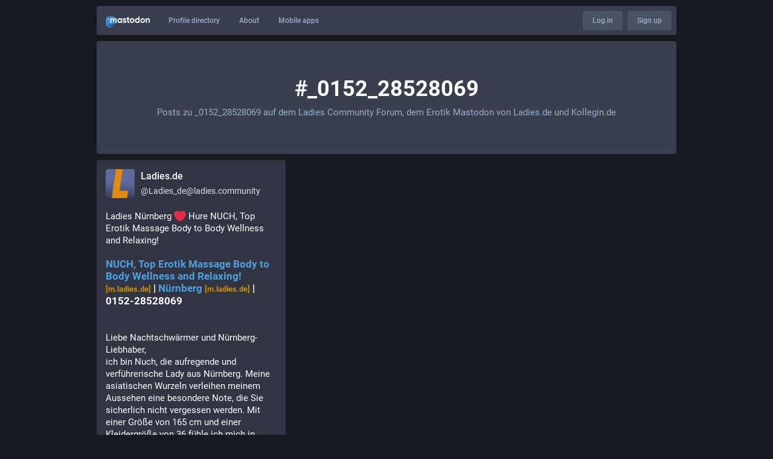

--- FILE ---
content_type: application/javascript
request_url: https://ladies.community/packs/js/core/common-96332c597179120e120e.chunk.js
body_size: 3245
content:
(window.webpackJsonp=window.webpackJsonp||[]).push([[17],{1145:function(e,i,a){e.exports=a(1146)},1146:function(e,i,a){"use strict";a.r(i);a(59),a(309);a(310)},162:function(e,i,a){"use strict";a.r(i),i.default=a.p+"media/images/elephant_ui_plane-72f8702db120a51a1cdbc4fb7f5ef59d.svg"},164:function(e,i,a){"use strict";a.r(i),i.default=a.p+"media/images/elephant_ui_greeting-530b368959aeb035f1ebb16fbc361c71.svg"},165:function(e,i,a){"use strict";a.r(i),i.default=a.p+"media/images/elephant_ui_disappointed-83980a5d0868aabbde510765f8a44a84.svg"},166:function(e,i,a){"use strict";a.r(i),i.default=a.p+"media/images/elephant_ui_working-8d131ca68f598cb545a64ac0563199d1.svg"},167:function(e,i,a){"use strict";a.r(i),i.default=a.p+"media/images/alert_badge-7496d50f8d881696aac50612817cea09.png"},168:function(e,i,a){"use strict";a.r(i),i.default=a.p+"media/images/clippy_frame-cebc319fd6b2dd17470f5885135b254d.png"},169:function(e,i,a){"use strict";a.r(i),i.default=a.p+"media/images/clippy_wave-08dd77627aebc3a03c6144aa032a16ce.gif"},170:function(e,i,a){"use strict";a.r(i),i.default=a.p+"media/images/elephant-fren-4dab6eb557c6012fef200dc8d2149e9f.png"},171:function(e,i,a){"use strict";a.r(i),i.default=a.p+"media/images/icon_about-46ecab9d267deff245eefec24765b056.png"},172:function(e,i,a){"use strict";a.r(i),i.default=a.p+"media/images/icon_blocks-bbacb5b2faa1fabb2cef915a55d20e96.png"},173:function(e,i,a){"use strict";a.r(i),i.default=a.p+"media/images/icon_bookmarks-630f834a9cdfcfbd0695b8378bb94272.png"},174:function(e,i,a){"use strict";a.r(i),i.default=a.p+"media/images/icon_cached-e30003d3cc5c1ac2e678be644c029a33.svg"},175:function(e,i,a){"use strict";a.r(i),i.default=a.p+"media/images/icon_developers-f6f6af71d10e27655bdc436afa1be175.png"},176:function(e,i,a){"use strict";a.r(i),i.default=a.p+"media/images/icon_direct-d49ac99c0152da6f9eb29ef8f7e1c7af.png"},177:function(e,i,a){"use strict";a.r(i),i.default=a.p+"media/images/icon_docs-f4ae2f1097ad0f2601bf0f5b94077baf.png"},178:function(e,i,a){"use strict";a.r(i),i.default=a.p+"media/images/icon_domain_blocks-53f35b47e26a6d3b4274d8c92f08ae5f.png"},179:function(e,i,a){"use strict";a.r(i),i.default=a.p+"media/images/icon_done-896f258675535f162fdebdacc5a2d538.svg"},180:function(e,i,a){"use strict";a.r(i),i.default=a.p+"media/images/icon_email-297ed6231aa69425973d974b7d05b215.svg"},181:function(e,i,a){"use strict";a.r(i),i.default=a.p+"media/images/icon_file_download-6156b6e920af79cbb9857b8d57875554.svg"},182:function(e,i,a){"use strict";a.r(i),i.default=a.p+"media/images/icon_flag-caa9d4017a313647773fb4e98762ae3c.svg"},183:function(e,i,a){"use strict";a.r(i),i.default=a.p+"media/images/icon_follow_requests-91c981db2537e17eabbc2587e9018694.png"},184:function(e,i,a){"use strict";a.r(i),i.default=a.p+"media/images/icon_grade-0368ff5400e0d458af3c2815bae7c50e.svg"},185:function(e,i,a){"use strict";a.r(i),i.default=a.p+"media/images/icon_home-b975852cd284efcef781def5d944de24.png"},186:function(e,i,a){"use strict";a.r(i),i.default=a.p+"media/images/icon_invite-eaeca8c2bc6092d9296be6e97f29d768.png"},187:function(e,i,a){"use strict";a.r(i),i.default=a.p+"media/images/icon_keyboard_shortcuts-50957cfd26b5dcaf69010bb7d375336e.png"},188:function(e,i,a){"use strict";a.r(i),i.default=a.p+"media/images/icon_likes-e933c7111e0ee9fa0dbce8f4ef9b4d15.png"},189:function(e,i,a){"use strict";a.r(i),i.default=a.p+"media/images/icon_lists-e1c87661f6c1e7aab27740c16777ecc9.png"},190:function(e,i,a){"use strict";a.r(i),i.default=a.p+"media/images/icon_local-ba9eb8c6b0d2649a5cdad6574f7d516c.png"},191:function(e,i,a){"use strict";a.r(i),i.default=a.p+"media/images/icon_lock_open-09dd9ea3c72e7c5b2a106937ac1d854d.svg"},192:function(e,i,a){"use strict";a.r(i),i.default=a.p+"media/images/icon_logout-c9c7b4344a015f7d03662f6c3b7aed71.png"},193:function(e,i,a){"use strict";a.r(i),i.default=a.p+"media/images/icon_mobile_apps-a981aa2d6ac5085a02e7e548a4504871.png"},194:function(e,i,a){"use strict";a.r(i),i.default=a.p+"media/images/icon_mutes-7d562e2ae2a2e36d206236897259687e.png"},195:function(e,i,a){"use strict";a.r(i),i.default=a.p+"media/images/icon_notifications-34db240c01edf35668e9628116a0e893.png"},196:function(e,i,a){"use strict";a.r(i),i.default=a.p+"media/images/icon_person_add-494e3961d2435c87632ddf74eb1c6461.svg"},197:function(e,i,a){"use strict";a.r(i),i.default=a.p+"media/images/icon_pin-da7d2fcd7621b8039450ccf96462a1e7.png"},198:function(e,i,a){"use strict";a.r(i),i.default=a.p+"media/images/icon_profile_directory-b793c2f670b80656d4bbd334e07e92f0.png"},199:function(e,i,a){"use strict";a.r(i),i.default=a.p+"media/images/icon_public-638410c822c783f8ff21c07015a97c43.png"},200:function(e,i,a){"use strict";a.r(i),i.default=a.p+"media/images/icon_reply-0aa2495d5aaf794fd77cc0dc222eac72.svg"},201:function(e,i,a){"use strict";a.r(i),i.default=a.p+"media/images/icon_settings-74168dac7dc1d00faef7057179afaf38.png"},202:function(e,i,a){"use strict";a.r(i),i.default=a.p+"media/images/icon_tos-bdf2d5ff088b680aa2c3d0f08fa51ea5.png"},203:function(e,i,a){"use strict";a.r(i),i.default=a.p+"media/images/logo-33a0fb4c065a0ccb90b51fcfdea6b3cf.svg"},204:function(e,i,a){"use strict";a.r(i),i.default=a.p+"media/images/logo_alt-17688638cb922aed605a2ce8edd6beef.svg"},205:function(e,i,a){"use strict";a.r(i),i.default=a.p+"media/images/logo_full-4f531370f8ab23cd34058f3a7c2464ca.svg"},206:function(e,i,a){"use strict";a.r(i),i.default=a.p+"media/images/logo_transparent-9aedc3a098e790b61726b33fcd385cb4.svg"},207:function(e,i,a){"use strict";a.r(i),i.default=a.p+"media/images/logo_transparent_black-06693e3c4efed59096243b4c3912977b.svg"},208:function(e,i,a){"use strict";a.r(i),i.default=a.p+"media/images/logo_transparent_white-2c6cf5e48945c4b38dcf8987f7919c20.svg"},209:function(e,i,a){"use strict";a.r(i),i.default=a.p+"media/images/mailer/icon_cached-09f33ffeaf45376e58a5ec6a2065cbf3.png"},210:function(e,i,a){"use strict";a.r(i),i.default=a.p+"media/images/mailer/icon_done-f4488226df05e7ecb32507ee4dfe203b.png"},211:function(e,i,a){"use strict";a.r(i),i.default=a.p+"media/images/mailer/icon_email-0254abeeaa2c5d5f7642589cd048da38.png"},212:function(e,i,a){"use strict";a.r(i),i.default=a.p+"media/images/mailer/icon_file_download-e9546bde2c736e33c1e7b0f564dfe714.png"},213:function(e,i,a){"use strict";a.r(i),i.default=a.p+"media/images/mailer/icon_grade-90d3c1679a902c5096be990382c711e7.png"},214:function(e,i,a){"use strict";a.r(i),i.default=a.p+"media/images/mailer/icon_lock_open-25c0560a8a5fb6604643f4b41e15efb8.png"},215:function(e,i,a){"use strict";a.r(i),i.default=a.p+"media/images/mailer/icon_person_add-75a4cb809cde7bcfb557908d0e6df248.png"},216:function(e,i,a){"use strict";a.r(i),i.default=a.p+"media/images/mailer/icon_reply-a49633f2137193cff16a055f96906a95.png"},217:function(e,i,a){"use strict";a.r(i),i.default=a.p+"media/images/mailer/icon_warning-041af2872aff724365dd0705339ccf9d.png"},218:function(e,i,a){"use strict";a.r(i),i.default=a.p+"media/images/mailer/logo_full-403b7403932b6e610422065780acfa64.png"},219:function(e,i,a){"use strict";a.r(i),i.default=a.p+"media/images/mailer/logo_transparent-2e7bae09d37a0c51204b5ba92a653bd5.png"},220:function(e,i,a){"use strict";a.r(i),i.default=a.p+"media/images/preview-5df98290371ead9a70bc3cd4733bbfa7.jpg"},221:function(e,i,a){"use strict";a.r(i),i.default=a.p+"media/images/proof_providers/keybase-ef32a0725245c533c005c1548908bc1b.png"},222:function(e,i,a){"use strict";a.r(i),i.default=a.p+"media/images/reticle-598f880539bfa93e3e2cc0fbb63afbf9.png"},223:function(e,i,a){"use strict";a.r(i),i.default=a.p+"media/images/screen_federation-8bd8f7a8272cbcfa7caea060120acac0.svg"},224:function(e,i,a){"use strict";a.r(i),i.default=a.p+"media/images/screen_hello-1a8a513d829faf426fd2c6dc01ca79eb.svg"},225:function(e,i,a){"use strict";a.r(i),i.default=a.p+"media/images/screen_interactions-4de710fdf37a699e5ca396d7a08e6bd7.svg"},226:function(e,i,a){"use strict";a.r(i),i.default=a.p+"media/images/screenshot-09323590b4d8c05ec2037990998d61db.jpg"},227:function(e,i,a){"use strict";a.r(i),i.default=a.p+"media/images/start-c9e591fef1e88b891c5de071323d57b8.png"},228:function(e,i,a){"use strict";a.r(i),i.default=a.p+"media/images/void-a9c15ae00440e4b0b3373fd738a29c33.png"},309:function(e,i,a){"use strict";a.r(i)},310:function(e,i,a){var n={"./alert_badge":167,"./alert_badge.png":167,"./clippy_frame":168,"./clippy_frame.png":168,"./clippy_wave":169,"./clippy_wave.gif":169,"./elephant-fren":170,"./elephant-fren.png":170,"./elephant_ui_disappointed":165,"./elephant_ui_disappointed.svg":165,"./elephant_ui_greeting":164,"./elephant_ui_greeting.svg":164,"./elephant_ui_plane":162,"./elephant_ui_plane.svg":162,"./elephant_ui_working":166,"./elephant_ui_working.svg":166,"./icon_about":171,"./icon_about.png":171,"./icon_blocks":172,"./icon_blocks.png":172,"./icon_bookmarks":173,"./icon_bookmarks.png":173,"./icon_cached":174,"./icon_cached.svg":174,"./icon_developers":175,"./icon_developers.png":175,"./icon_direct":176,"./icon_direct.png":176,"./icon_docs":177,"./icon_docs.png":177,"./icon_domain_blocks":178,"./icon_domain_blocks.png":178,"./icon_done":179,"./icon_done.svg":179,"./icon_email":180,"./icon_email.svg":180,"./icon_file_download":181,"./icon_file_download.svg":181,"./icon_flag":182,"./icon_flag.svg":182,"./icon_follow_requests":183,"./icon_follow_requests.png":183,"./icon_grade":184,"./icon_grade.svg":184,"./icon_home":185,"./icon_home.png":185,"./icon_invite":186,"./icon_invite.png":186,"./icon_keyboard_shortcuts":187,"./icon_keyboard_shortcuts.png":187,"./icon_likes":188,"./icon_likes.png":188,"./icon_lists":189,"./icon_lists.png":189,"./icon_local":190,"./icon_local.png":190,"./icon_lock_open":191,"./icon_lock_open.svg":191,"./icon_logout":192,"./icon_logout.png":192,"./icon_mobile_apps":193,"./icon_mobile_apps.png":193,"./icon_mutes":194,"./icon_mutes.png":194,"./icon_notifications":195,"./icon_notifications.png":195,"./icon_person_add":196,"./icon_person_add.svg":196,"./icon_pin":197,"./icon_pin.png":197,"./icon_profile_directory":198,"./icon_profile_directory.png":198,"./icon_public":199,"./icon_public.png":199,"./icon_reply":200,"./icon_reply.svg":200,"./icon_settings":201,"./icon_settings.png":201,"./icon_tos":202,"./icon_tos.png":202,"./logo":203,"./logo.svg":203,"./logo_alt":204,"./logo_alt.svg":204,"./logo_full":205,"./logo_full.svg":205,"./logo_transparent":206,"./logo_transparent.svg":206,"./logo_transparent_black":207,"./logo_transparent_black.svg":207,"./logo_transparent_white":208,"./logo_transparent_white.svg":208,"./mailer/icon_cached":209,"./mailer/icon_cached.png":209,"./mailer/icon_done":210,"./mailer/icon_done.png":210,"./mailer/icon_email":211,"./mailer/icon_email.png":211,"./mailer/icon_file_download":212,"./mailer/icon_file_download.png":212,"./mailer/icon_grade":213,"./mailer/icon_grade.png":213,"./mailer/icon_lock_open":214,"./mailer/icon_lock_open.png":214,"./mailer/icon_person_add":215,"./mailer/icon_person_add.png":215,"./mailer/icon_reply":216,"./mailer/icon_reply.png":216,"./mailer/icon_warning":217,"./mailer/icon_warning.png":217,"./mailer/logo_full":218,"./mailer/logo_full.png":218,"./mailer/logo_transparent":219,"./mailer/logo_transparent.png":219,"./preview":220,"./preview.jpg":220,"./proof_providers/keybase":221,"./proof_providers/keybase.png":221,"./reticle":222,"./reticle.png":222,"./screen_federation":223,"./screen_federation.svg":223,"./screen_hello":224,"./screen_hello.svg":224,"./screen_interactions":225,"./screen_interactions.svg":225,"./screenshot":226,"./screenshot.jpg":226,"./start":227,"./start.png":227,"./void":228,"./void.png":228};function c(e){var i=t(e);return a(i)}function t(e){if(!a.o(n,e)){var i=new Error("Cannot find module '"+e+"'");throw i.code="MODULE_NOT_FOUND",i}return n[e]}c.keys=function(){return Object.keys(n)},c.resolve=t,e.exports=c,c.id=310},59:function(e,i,a){function n(e){return e.replace(/^\/*/,"").replace(/\/*$/,"")}var c=document.querySelector("meta[name=cdn-host]");a.p=function(e,i){void 0===e&&(e=""),void 0===i&&(i="");var a=n(e);return a&&!/^http/i.test(a)&&(a="//"+a),a+"/"+n(i)+"/"}(c?c.content:"","packs")}},[[1145,0]]]);
//# sourceMappingURL=common-96332c597179120e120e.chunk.js.map

--- FILE ---
content_type: application/javascript
request_url: https://ladies.community/packs/js/locales-fa57b466cdc3ca0a2a6c.js
body_size: 3385
content:
!function(e){function a(a){for(var t,s,o=a[0],n=a[1],l=a[2],i=0,u=[];i<o.length;i++)s=o[i],Object.prototype.hasOwnProperty.call(f,s)&&f[s]&&u.push(f[s][0]),f[s]=0;for(t in n)Object.prototype.hasOwnProperty.call(n,t)&&(e[t]=n[t]);for(d&&d(a);u.length;)u.shift()();return r.push.apply(r,l||[]),c()}function c(){for(var e,a=0;a<r.length;a++){for(var c=r[a],t=!0,o=1;o<c.length;o++){var n=c[o];0!==f[n]&&(t=!1)}t&&(r.splice(a--,1),e=s(s.s=c[0]))}return e}var t={},f={0:0},r=[];function s(a){if(t[a])return t[a].exports;var c=t[a]={i:a,l:!1,exports:{}};return e[a].call(c.exports,c,c.exports,s),c.l=!0,c.exports}s.e=function(e){var a=[],c=f[e];if(0!==c)if(c)a.push(c[2]);else{var t=new Promise((function(a,t){c=f[e]=[a,t]}));a.push(c[2]=t);var r,o=document.createElement("script");o.charset="utf-8",o.timeout=120,s.nc&&o.setAttribute("nonce",s.nc),o.src=function(e){return s.p+"js/"+({1:"common",12:"arrow-key-navigation",13:"base_polyfills",14:"containers/media_container",23:"emoji_picker",24:"extra_polyfills",25:"features/account_gallery",26:"features/account_timeline",27:"features/blocks",28:"features/bookmarked_statuses",29:"features/community_timeline",30:"features/compose",31:"features/direct_timeline",32:"features/directory",33:"features/domain_blocks",34:"features/explore",35:"features/favourited_statuses",36:"features/favourites",37:"features/follow_recommendations",38:"features/follow_requests",39:"features/followers",40:"features/following",41:"features/generic_not_found",42:"features/getting_started",43:"features/glitch/async/directory",44:"features/glitch/async/follow_recommendations",45:"features/glitch/async/list_adder",46:"features/glitch/async/search",47:"features/hashtag_timeline",48:"features/home_timeline",49:"features/keyboard_shortcuts",50:"features/list_adder",51:"features/list_editor",52:"features/list_timeline",53:"features/lists",54:"features/mutes",55:"features/notifications",56:"features/pinned_statuses",57:"features/public_timeline",58:"features/reblogs",59:"features/status",62:"flavours/glitch/async/account_gallery",63:"flavours/glitch/async/account_timeline",64:"flavours/glitch/async/block_modal",65:"flavours/glitch/async/blocks",66:"flavours/glitch/async/bookmarked_statuses",67:"flavours/glitch/async/community_timeline",68:"flavours/glitch/async/compare_history_modal",69:"flavours/glitch/async/compose",70:"flavours/glitch/async/direct_timeline",71:"flavours/glitch/async/domain_blocks",72:"flavours/glitch/async/embed_modal",73:"flavours/glitch/async/emoji_picker",74:"flavours/glitch/async/favourited_statuses",75:"flavours/glitch/async/favourites",76:"flavours/glitch/async/follow_requests",77:"flavours/glitch/async/followers",78:"flavours/glitch/async/following",79:"flavours/glitch/async/generic_not_found",80:"flavours/glitch/async/getting_started",81:"flavours/glitch/async/getting_started_misc",82:"flavours/glitch/async/hashtag_timeline",83:"flavours/glitch/async/home_timeline",84:"flavours/glitch/async/keyboard_shortcuts",85:"flavours/glitch/async/list_editor",86:"flavours/glitch/async/list_timeline",87:"flavours/glitch/async/lists",88:"flavours/glitch/async/mute_modal",89:"flavours/glitch/async/mutes",90:"flavours/glitch/async/notifications",91:"flavours/glitch/async/onboarding_modal",92:"flavours/glitch/async/pinned_accounts_editor",93:"flavours/glitch/async/pinned_statuses",94:"flavours/glitch/async/public_timeline",95:"flavours/glitch/async/reblogs",96:"flavours/glitch/async/report_modal",97:"flavours/glitch/async/settings_modal",98:"flavours/glitch/async/status",286:"modals/block_modal",287:"modals/compare_history_modal",288:"modals/embed_modal",289:"modals/mute_modal",290:"modals/report_modal",296:"tesseract"}[e]||e)+"-"+{1:"adf5a8e6f4d04d8335db",2:"3ddce0038ee81de738be",3:"14b804a32081747edb58",4:"d56a23af6aedd392d555",5:"0c5398574956d2e9e68b",6:"32cde12d2dc983dfe0bb",7:"fc390213216ec14a498b",8:"6cce631ff37efaf9ab3c",9:"be12e58df6ba8f707ef2",10:"64c3e7223cdd25ad77c2",11:"b070e61e4ba2aad4f0ac",12:"18826ccfedcf95bcc790",13:"177c146d290f6741ead1",14:"00315f6b8d7b6cbe4093",23:"f5ebc5976c3191ce7e25",24:"66be42049ebc82b93914",25:"e3a50ad627acff73343a",26:"f4563c3e7fc4160043cc",27:"5922bcc6797084e50300",28:"751c8a7ecc69ae6ff347",29:"5cbc5c9f2a751e538835",30:"df69f1048e48b226deb8",31:"bd65ee73b0c5b61d4a0e",32:"359a54fc2721e5289805",33:"bd4461fe483b3f8204df",34:"20fdb607bc50422e8cfc",35:"98a9d2faeb7ba4a7fdf4",36:"043947c2887ebc27d7b5",37:"1231f0009b5bb9070747",38:"002e4c5f61789eed2c0a",39:"2c51ea70cbd1be0842ab",40:"f407594b3c459d34abef",41:"7d4f6662dcb87331bbf3",42:"5b2ac5f392db1820626b",43:"818ac12de3635d359084",44:"0568b6ff077cdf8570e6",45:"a8ee9845c212b9d8ec90",46:"42c4b56f7b029d320aad",47:"be896f7449b1381ea5ac",48:"f0b5d629ee6d6a3dcbdc",49:"e1aeaeec79b0d33bcc58",50:"56f7228613dd19014b4c",51:"12efa9df7546b6e5e944",52:"de226518f8ee6bd91c6a",53:"354814ccc4cef55bf13e",54:"fe739f78fa61f33b992c",55:"1d08384c7d0fc4aca7c6",56:"1adde8ad3a790650d69c",57:"044dab95eab135939aa4",58:"361ec067ecd18e60af9f",59:"432ebcc7fc3d0573c504",62:"58e7f2b560f90c734f8b",63:"046e604915bf475a06a5",64:"a8ee227c266286a0c443",65:"a23b43148ef1f49ddc1f",66:"3e2a1a84ec05db22cdf8",67:"40507529193ca8edbb21",68:"3cd00d7dffd16a7dd323",69:"3366d11e02c5a0755e0e",70:"8dddc1dab1c2d0f7cab8",71:"61f6deb8bc4b2df1dfb1",72:"36525078fad3b38b1053",73:"1d46d66933bca901f256",74:"891ac089b15ca01412aa",75:"f048e4a7ecf8bce85590",76:"5569ba406c645863a2c9",77:"5c0e22e6991b1f9af27c",78:"83d9bab4dd11aca1e293",79:"469ebd79ffe8cf4b1403",80:"ab077a3c4d9bd2eca2a4",81:"312a536b2e02e8cfe2af",82:"75a0c93ff2af60da29e8",83:"d7aeed6c350339324115",84:"c150d8b04afaa0d3aa05",85:"feb46079011a332167dc",86:"90596692893dfef5346f",87:"e44734fe3da998c46f0f",88:"418317e22c3358890883",89:"df0002ac17d0fee1350a",90:"ecc9e8b6f89d2ab93a6a",91:"2faf02b72d455dbb3caa",92:"395aaa6a41fe1a138ff7",93:"30c00c6d658e3eaaf0e1",94:"6e22e268e3a2444f4346",95:"f88a5ba4a5383634b2ce",96:"0b600dc211a133b918bb",97:"3dbc5b1689b5ea903437",98:"077a8c127acf32cd2117",286:"eecd20e31ba41bf35428",287:"2f6ee0f17c4876a4a1a8",288:"f430fc1b5366d5e34f8a",289:"180546e315ac33664c37",290:"2bf5222523922390feb3",296:"446ddffe3c00a98bb625",297:"c70e643182d144e9fefd",298:"d9a1fc7fc7a535008004"}[e]+".chunk.js"}(e);var n=new Error;r=function(a){o.onerror=o.onload=null,clearTimeout(l);var c=f[e];if(0!==c){if(c){var t=a&&("load"===a.type?"missing":a.type),r=a&&a.target&&a.target.src;n.message="Loading chunk "+e+" failed.\n("+t+": "+r+")",n.name="ChunkLoadError",n.type=t,n.request=r,c[1](n)}f[e]=void 0}};var l=setTimeout((function(){r({type:"timeout",target:o})}),12e4);o.onerror=o.onload=r,document.head.appendChild(o)}return Promise.all(a)},s.m=e,s.c=t,s.d=function(e,a,c){s.o(e,a)||Object.defineProperty(e,a,{enumerable:!0,get:c})},s.r=function(e){"undefined"!=typeof Symbol&&Symbol.toStringTag&&Object.defineProperty(e,Symbol.toStringTag,{value:"Module"}),Object.defineProperty(e,"__esModule",{value:!0})},s.t=function(e,a){if(1&a&&(e=s(e)),8&a)return e;if(4&a&&"object"==typeof e&&e&&e.__esModule)return e;var c=Object.create(null);if(s.r(c),Object.defineProperty(c,"default",{enumerable:!0,value:e}),2&a&&"string"!=typeof e)for(var t in e)s.d(c,t,function(a){return e[a]}.bind(null,t));return c},s.n=function(e){var a=e&&e.__esModule?function(){return e.default}:function(){return e};return s.d(a,"a",a),a},s.o=function(e,a){return Object.prototype.hasOwnProperty.call(e,a)},s.p="/packs/",s.oe=function(e){throw console.error(e),e};var o=window.webpackJsonp=window.webpackJsonp||[],n=o.push.bind(o);o.push=a,o=o.slice();for(var l=0;l<o.length;l++)a(o[l]);var d=n;r.push([7]),c()}({7:function(e,a,c){"use strict";var t;function f(e){t=e}function r(){return t}c.r(a),c.d(a,"setLocale",(function(){return f})),c.d(a,"getLocale",(function(){return r}))}});
//# sourceMappingURL=locales-fa57b466cdc3ca0a2a6c.js.map

--- FILE ---
content_type: application/javascript
request_url: https://ladies.community/packs/js/flavours/glitch/about-0492da9b191c0be9afc1.chunk.js
body_size: 286683
content:
/*! For license information please see about-0492da9b191c0be9afc1.chunk.js.LICENSE.txt */
(window.webpackJsonp=window.webpackJsonp||[]).push([[60,0],[function(e,t,n){"use strict";var r;function o(e,t,n,o){r||(r="function"==typeof Symbol&&Symbol.for&&Symbol.for("react.element")||60103);var i=e&&e.defaultProps,a=arguments.length-3;if(t||0===a||(t={children:void 0}),1===a)t.children=o;else if(a>1){for(var s=new Array(a),u=0;u<a;u++)s[u]=arguments[u+3];t.children=s}if(t&&i)for(var c in i)void 0===t[c]&&(t[c]=i[c]);else t||(t=i||{});return{$$typeof:r,type:e,key:void 0===n?null:""+n,ref:null,props:t,_owner:null}}n.d(t,"a",(function(){return o}))},function(e,t,n){"use strict";e.exports=n(133)},function(e,t,n){"use strict";n.r(t),n.d(t,"Collection",(function(){return O})),n.d(t,"Iterable",(function(){return Er})),n.d(t,"List",(function(){return on})),n.d(t,"Map",(function(){return Nt})),n.d(t,"OrderedMap",(function(){return yn})),n.d(t,"OrderedSet",(function(){return ar})),n.d(t,"Range",(function(){return Hn})),n.d(t,"Record",(function(){return fr})),n.d(t,"Repeat",(function(){return br})),n.d(t,"Seq",(function(){return V})),n.d(t,"Set",(function(){return An})),n.d(t,"Stack",(function(){return Sn})),n.d(t,"fromJS",(function(){return yr})),n.d(t,"get",(function(){return ot})),n.d(t,"getIn",(function(){return Wn})),n.d(t,"has",(function(){return rt})),n.d(t,"hasIn",(function(){return Vn})),n.d(t,"hash",(function(){return de})),n.d(t,"is",(function(){return ue})),n.d(t,"isAssociative",(function(){return k})),n.d(t,"isCollection",(function(){return v})),n.d(t,"isImmutable",(function(){return F})),n.d(t,"isIndexed",(function(){return w})),n.d(t,"isKeyed",(function(){return y})),n.d(t,"isList",(function(){return rn})),n.d(t,"isMap",(function(){return ie})),n.d(t,"isOrdered",(function(){return P})),n.d(t,"isOrderedMap",(function(){return ae})),n.d(t,"isOrderedSet",(function(){return Mn})),n.d(t,"isPlainObject",(function(){return et})),n.d(t,"isRecord",(function(){return I})),n.d(t,"isSeq",(function(){return C})),n.d(t,"isSet",(function(){return Fn})),n.d(t,"isStack",(function(){return En})),n.d(t,"isValueObject",(function(){return se})),n.d(t,"merge",(function(){return _t})),n.d(t,"mergeDeep",(function(){return kt})),n.d(t,"mergeDeepWith",(function(){return Ot})),n.d(t,"mergeWith",(function(){return wt})),n.d(t,"remove",(function(){return at})),n.d(t,"removeIn",(function(){return dt})),n.d(t,"set",(function(){return st})),n.d(t,"setIn",(function(){return lt})),n.d(t,"update",(function(){return ht})),n.d(t,"updateIn",(function(){return ut})),n.d(t,"version",(function(){return kr}));var r=32,o=31,i={};function a(e){e&&(e.value=!0)}function s(){}function u(e){return void 0===e.size&&(e.size=e.__iterate(l)),e.size}function c(e,t){if("number"!=typeof t){var n=t>>>0;if(""+n!==t||4294967295===n)return NaN;t=n}return t<0?u(e)+t:t}function l(){return!0}function f(e,t,n){return(0===e&&!m(e)||void 0!==n&&e<=-n)&&(void 0===t||void 0!==n&&t>=n)}function d(e,t){return h(e,t,0)}function p(e,t){return h(e,t,t)}function h(e,t,n){return void 0===e?n:m(e)?t===1/0?t:0|Math.max(0,t+e):void 0===t||t===e?e:0|Math.min(t,e)}function m(e){return e<0||0===e&&1/e==-1/0}var g="@@__IMMUTABLE_ITERABLE__@@";function v(e){return Boolean(e&&e[g])}var b="@@__IMMUTABLE_KEYED__@@";function y(e){return Boolean(e&&e[b])}var _="@@__IMMUTABLE_INDEXED__@@";function w(e){return Boolean(e&&e[_])}function k(e){return y(e)||w(e)}var O=function(e){return v(e)?e:V(e)},E=function(e){function t(e){return y(e)?e:Q(e)}return e&&(t.__proto__=e),t.prototype=Object.create(e&&e.prototype),t.prototype.constructor=t,t}(O),S=function(e){function t(e){return w(e)?e:G(e)}return e&&(t.__proto__=e),t.prototype=Object.create(e&&e.prototype),t.prototype.constructor=t,t}(O),x=function(e){function t(e){return v(e)&&!k(e)?e:X(e)}return e&&(t.__proto__=e),t.prototype=Object.create(e&&e.prototype),t.prototype.constructor=t,t}(O);O.Keyed=E,O.Indexed=S,O.Set=x;var j="@@__IMMUTABLE_SEQ__@@";function C(e){return Boolean(e&&e[j])}var T="@@__IMMUTABLE_RECORD__@@";function I(e){return Boolean(e&&e[T])}function F(e){return v(e)||I(e)}var M="@@__IMMUTABLE_ORDERED__@@";function P(e){return Boolean(e&&e[M])}var N="function"==typeof Symbol&&Symbol.iterator,D="@@iterator",A=N||D,L=function(e){this.next=e};function R(e,t,n,r){var o=0===e?t:1===e?n:[t,n];return r?r.value=o:r={value:o,done:!1},r}function U(){return{value:void 0,done:!0}}function z(e){return!!Array.isArray(e)||!!H(e)}function q(e){return e&&"function"==typeof e.next}function B(e){var t=H(e);return t&&t.call(e)}function H(e){var t=e&&(N&&e[N]||e["@@iterator"]);if("function"==typeof t)return t}L.prototype.toString=function(){return"[Iterator]"},L.KEYS=0,L.VALUES=1,L.ENTRIES=2,L.prototype.inspect=L.prototype.toSource=function(){return this.toString()},L.prototype[A]=function(){return this};var W=Object.prototype.hasOwnProperty;function K(e){return!(!Array.isArray(e)&&"string"!=typeof e)||e&&"object"==typeof e&&Number.isInteger(e.length)&&e.length>=0&&(0===e.length?1===Object.keys(e).length:e.hasOwnProperty(e.length-1))}var V=function(e){function t(e){return null==e?ee():F(e)?e.toSeq():function(e){var t=re(e);if(t)return(r=H(n=e))&&r===n.entries?t.fromEntrySeq():function(e){var t=H(e);return t&&t===e.keys}(e)?t.toSetSeq():t;var n,r;if("object"==typeof e)return new $(e);throw new TypeError("Expected Array or collection object of values, or keyed object: "+e)}(e)}return e&&(t.__proto__=e),t.prototype=Object.create(e&&e.prototype),t.prototype.constructor=t,t.prototype.toSeq=function(){return this},t.prototype.toString=function(){return this.__toString("Seq {","}")},t.prototype.cacheResult=function(){return!this._cache&&this.__iterateUncached&&(this._cache=this.entrySeq().toArray(),this.size=this._cache.length),this},t.prototype.__iterate=function(e,t){var n=this._cache;if(n){for(var r=n.length,o=0;o!==r;){var i=n[t?r-++o:o++];if(!1===e(i[1],i[0],this))break}return o}return this.__iterateUncached(e,t)},t.prototype.__iterator=function(e,t){var n=this._cache;if(n){var r=n.length,o=0;return new L((function(){if(o===r)return{value:void 0,done:!0};var i=n[t?r-++o:o++];return R(e,i[0],i[1])}))}return this.__iteratorUncached(e,t)},t}(O),Q=function(e){function t(e){return null==e?ee().toKeyedSeq():v(e)?y(e)?e.toSeq():e.fromEntrySeq():I(e)?e.toSeq():te(e)}return e&&(t.__proto__=e),t.prototype=Object.create(e&&e.prototype),t.prototype.constructor=t,t.prototype.toKeyedSeq=function(){return this},t}(V),G=function(e){function t(e){return null==e?ee():v(e)?y(e)?e.entrySeq():e.toIndexedSeq():I(e)?e.toSeq().entrySeq():ne(e)}return e&&(t.__proto__=e),t.prototype=Object.create(e&&e.prototype),t.prototype.constructor=t,t.of=function(){return t(arguments)},t.prototype.toIndexedSeq=function(){return this},t.prototype.toString=function(){return this.__toString("Seq [","]")},t}(V),X=function(e){function t(e){return(v(e)&&!k(e)?e:G(e)).toSetSeq()}return e&&(t.__proto__=e),t.prototype=Object.create(e&&e.prototype),t.prototype.constructor=t,t.of=function(){return t(arguments)},t.prototype.toSetSeq=function(){return this},t}(V);V.isSeq=C,V.Keyed=Q,V.Set=X,V.Indexed=G,V.prototype[j]=!0;var Y=function(e){function t(e){this._array=e,this.size=e.length}return e&&(t.__proto__=e),t.prototype=Object.create(e&&e.prototype),t.prototype.constructor=t,t.prototype.get=function(e,t){return this.has(e)?this._array[c(this,e)]:t},t.prototype.__iterate=function(e,t){for(var n=this._array,r=n.length,o=0;o!==r;){var i=t?r-++o:o++;if(!1===e(n[i],i,this))break}return o},t.prototype.__iterator=function(e,t){var n=this._array,r=n.length,o=0;return new L((function(){if(o===r)return{value:void 0,done:!0};var i=t?r-++o:o++;return R(e,i,n[i])}))},t}(G),$=function(e){function t(e){var t=Object.keys(e);this._object=e,this._keys=t,this.size=t.length}return e&&(t.__proto__=e),t.prototype=Object.create(e&&e.prototype),t.prototype.constructor=t,t.prototype.get=function(e,t){return void 0===t||this.has(e)?this._object[e]:t},t.prototype.has=function(e){return W.call(this._object,e)},t.prototype.__iterate=function(e,t){for(var n=this._object,r=this._keys,o=r.length,i=0;i!==o;){var a=r[t?o-++i:i++];if(!1===e(n[a],a,this))break}return i},t.prototype.__iterator=function(e,t){var n=this._object,r=this._keys,o=r.length,i=0;return new L((function(){if(i===o)return{value:void 0,done:!0};var a=r[t?o-++i:i++];return R(e,a,n[a])}))},t}(Q);$.prototype[M]=!0;var J,Z=function(e){function t(e){this._collection=e,this.size=e.length||e.size}return e&&(t.__proto__=e),t.prototype=Object.create(e&&e.prototype),t.prototype.constructor=t,t.prototype.__iterateUncached=function(e,t){if(t)return this.cacheResult().__iterate(e,t);var n=B(this._collection),r=0;if(q(n))for(var o;!(o=n.next()).done&&!1!==e(o.value,r++,this););return r},t.prototype.__iteratorUncached=function(e,t){if(t)return this.cacheResult().__iterator(e,t);var n=B(this._collection);if(!q(n))return new L(U);var r=0;return new L((function(){var t=n.next();return t.done?t:R(e,r++,t.value)}))},t}(G);function ee(){return J||(J=new Y([]))}function te(e){var t=re(e);if(t)return t.fromEntrySeq();if("object"==typeof e)return new $(e);throw new TypeError("Expected Array or collection object of [k, v] entries, or keyed object: "+e)}function ne(e){var t=re(e);if(t)return t;throw new TypeError("Expected Array or collection object of values: "+e)}function re(e){return K(e)?new Y(e):z(e)?new Z(e):void 0}var oe="@@__IMMUTABLE_MAP__@@";function ie(e){return Boolean(e&&e[oe])}function ae(e){return ie(e)&&P(e)}function se(e){return Boolean(e&&"function"==typeof e.equals&&"function"==typeof e.hashCode)}function ue(e,t){if(e===t||e!=e&&t!=t)return!0;if(!e||!t)return!1;if("function"==typeof e.valueOf&&"function"==typeof t.valueOf){if((e=e.valueOf())===(t=t.valueOf())||e!=e&&t!=t)return!0;if(!e||!t)return!1}return!!(se(e)&&se(t)&&e.equals(t))}var ce="function"==typeof Math.imul&&-2===Math.imul(4294967295,2)?Math.imul:function(e,t){var n=65535&(e|=0),r=65535&(t|=0);return n*r+((e>>>16)*r+n*(t>>>16)<<16>>>0)|0};function le(e){return e>>>1&1073741824|3221225471&e}var fe=Object.prototype.valueOf;function de(e){if(null==e)return pe(e);if("function"==typeof e.hashCode)return le(e.hashCode(e));var t,n=(t=e).valueOf!==fe&&"function"==typeof t.valueOf?t.valueOf(t):t;if(null==n)return pe(n);switch(typeof n){case"boolean":return n?1108378657:1108378656;case"number":return function(e){if(e!=e||e===1/0)return 0;var t=0|e;t!==e&&(t^=4294967295*e);for(;e>4294967295;)t^=e/=4294967295;return le(t)}(n);case"string":return n.length>Oe?function(e){var t=xe[e];void 0===t&&(t=he(e),Se===Ee&&(Se=0,xe={}),Se++,xe[e]=t);return t}(n):he(n);case"object":case"function":return function(e){var t;if(ye&&void 0!==(t=be.get(e)))return t;if(void 0!==(t=e[ke]))return t;if(!ge){if(void 0!==(t=e.propertyIsEnumerable&&e.propertyIsEnumerable[ke]))return t;if(void 0!==(t=function(e){if(e&&e.nodeType>0)switch(e.nodeType){case 1:return e.uniqueID;case 9:return e.documentElement&&e.documentElement.uniqueID}}(e)))return t}if(t=ve(),ye)be.set(e,t);else{if(void 0!==me&&!1===me(e))throw new Error("Non-extensible objects are not allowed as keys.");if(ge)Object.defineProperty(e,ke,{enumerable:!1,configurable:!1,writable:!1,value:t});else if(void 0!==e.propertyIsEnumerable&&e.propertyIsEnumerable===e.constructor.prototype.propertyIsEnumerable)e.propertyIsEnumerable=function(){return this.constructor.prototype.propertyIsEnumerable.apply(this,arguments)},e.propertyIsEnumerable[ke]=t;else{if(void 0===e.nodeType)throw new Error("Unable to set a non-enumerable property on object.");e[ke]=t}}return t}(n);case"symbol":return function(e){var t=_e[e];if(void 0!==t)return t;return t=ve(),_e[e]=t,t}(n);default:if("function"==typeof n.toString)return he(n.toString());throw new Error("Value type "+typeof n+" cannot be hashed.")}}function pe(e){return null===e?1108378658:1108378659}function he(e){for(var t=0,n=0;n<e.length;n++)t=31*t+e.charCodeAt(n)|0;return le(t)}var me=Object.isExtensible,ge=function(){try{return Object.defineProperty({},"@",{}),!0}catch(e){return!1}}();function ve(){var e=++we;return 1073741824&we&&(we=0),e}var be,ye="function"==typeof WeakMap;ye&&(be=new WeakMap);var _e=Object.create(null),we=0,ke="__immutablehash__";"function"==typeof Symbol&&(ke=Symbol(ke));var Oe=16,Ee=255,Se=0,xe={},je=function(e){function t(e,t){this._iter=e,this._useKeys=t,this.size=e.size}return e&&(t.__proto__=e),t.prototype=Object.create(e&&e.prototype),t.prototype.constructor=t,t.prototype.get=function(e,t){return this._iter.get(e,t)},t.prototype.has=function(e){return this._iter.has(e)},t.prototype.valueSeq=function(){return this._iter.valueSeq()},t.prototype.reverse=function(){var e=this,t=Pe(this,!0);return this._useKeys||(t.valueSeq=function(){return e._iter.toSeq().reverse()}),t},t.prototype.map=function(e,t){var n=this,r=Me(this,e,t);return this._useKeys||(r.valueSeq=function(){return n._iter.toSeq().map(e,t)}),r},t.prototype.__iterate=function(e,t){var n=this;return this._iter.__iterate((function(t,r){return e(t,r,n)}),t)},t.prototype.__iterator=function(e,t){return this._iter.__iterator(e,t)},t}(Q);je.prototype[M]=!0;var Ce=function(e){function t(e){this._iter=e,this.size=e.size}return e&&(t.__proto__=e),t.prototype=Object.create(e&&e.prototype),t.prototype.constructor=t,t.prototype.includes=function(e){return this._iter.includes(e)},t.prototype.__iterate=function(e,t){var n=this,r=0;return t&&u(this),this._iter.__iterate((function(o){return e(o,t?n.size-++r:r++,n)}),t)},t.prototype.__iterator=function(e,t){var n=this,r=this._iter.__iterator(1,t),o=0;return t&&u(this),new L((function(){var i=r.next();return i.done?i:R(e,t?n.size-++o:o++,i.value,i)}))},t}(G),Te=function(e){function t(e){this._iter=e,this.size=e.size}return e&&(t.__proto__=e),t.prototype=Object.create(e&&e.prototype),t.prototype.constructor=t,t.prototype.has=function(e){return this._iter.includes(e)},t.prototype.__iterate=function(e,t){var n=this;return this._iter.__iterate((function(t){return e(t,t,n)}),t)},t.prototype.__iterator=function(e,t){var n=this._iter.__iterator(1,t);return new L((function(){var t=n.next();return t.done?t:R(e,t.value,t.value,t)}))},t}(X),Ie=function(e){function t(e){this._iter=e,this.size=e.size}return e&&(t.__proto__=e),t.prototype=Object.create(e&&e.prototype),t.prototype.constructor=t,t.prototype.entrySeq=function(){return this._iter.toSeq()},t.prototype.__iterate=function(e,t){var n=this;return this._iter.__iterate((function(t){if(t){We(t);var r=v(t);return e(r?t.get(1):t[1],r?t.get(0):t[0],n)}}),t)},t.prototype.__iterator=function(e,t){var n=this._iter.__iterator(1,t);return new L((function(){for(;;){var t=n.next();if(t.done)return t;var r=t.value;if(r){We(r);var o=v(r);return R(e,o?r.get(0):r[0],o?r.get(1):r[1],t)}}}))},t}(Q);function Fe(e){var t=Ve(e);return t._iter=e,t.size=e.size,t.flip=function(){return e},t.reverse=function(){var t=e.reverse.apply(this);return t.flip=function(){return e.reverse()},t},t.has=function(t){return e.includes(t)},t.includes=function(t){return e.has(t)},t.cacheResult=Qe,t.__iterateUncached=function(t,n){var r=this;return e.__iterate((function(e,n){return!1!==t(n,e,r)}),n)},t.__iteratorUncached=function(t,n){if(2===t){var r=e.__iterator(t,n);return new L((function(){var e=r.next();if(!e.done){var t=e.value[0];e.value[0]=e.value[1],e.value[1]=t}return e}))}return e.__iterator(1===t?0:1,n)},t}function Me(e,t,n){var r=Ve(e);return r.size=e.size,r.has=function(t){return e.has(t)},r.get=function(r,o){var a=e.get(r,i);return a===i?o:t.call(n,a,r,e)},r.__iterateUncached=function(r,o){var i=this;return e.__iterate((function(e,o,a){return!1!==r(t.call(n,e,o,a),o,i)}),o)},r.__iteratorUncached=function(r,o){var i=e.__iterator(2,o);return new L((function(){var o=i.next();if(o.done)return o;var a=o.value,s=a[0];return R(r,s,t.call(n,a[1],s,e),o)}))},r}function Pe(e,t){var n=this,r=Ve(e);return r._iter=e,r.size=e.size,r.reverse=function(){return e},e.flip&&(r.flip=function(){var t=Fe(e);return t.reverse=function(){return e.flip()},t}),r.get=function(n,r){return e.get(t?n:-1-n,r)},r.has=function(n){return e.has(t?n:-1-n)},r.includes=function(t){return e.includes(t)},r.cacheResult=Qe,r.__iterate=function(n,r){var o=this,i=0;return r&&u(e),e.__iterate((function(e,a){return n(e,t?a:r?o.size-++i:i++,o)}),!r)},r.__iterator=function(r,o){var i=0;o&&u(e);var a=e.__iterator(2,!o);return new L((function(){var e=a.next();if(e.done)return e;var s=e.value;return R(r,t?s[0]:o?n.size-++i:i++,s[1],e)}))},r}function Ne(e,t,n,r){var o=Ve(e);return r&&(o.has=function(r){var o=e.get(r,i);return o!==i&&!!t.call(n,o,r,e)},o.get=function(r,o){var a=e.get(r,i);return a!==i&&t.call(n,a,r,e)?a:o}),o.__iterateUncached=function(o,i){var a=this,s=0;return e.__iterate((function(e,i,u){if(t.call(n,e,i,u))return s++,o(e,r?i:s-1,a)}),i),s},o.__iteratorUncached=function(o,i){var a=e.__iterator(2,i),s=0;return new L((function(){for(;;){var i=a.next();if(i.done)return i;var u=i.value,c=u[0],l=u[1];if(t.call(n,l,c,e))return R(o,r?c:s++,l,i)}}))},o}function De(e,t,n,r){var o=e.size;if(f(t,n,o))return e;var i=d(t,o),a=p(n,o);if(i!=i||a!=a)return De(e.toSeq().cacheResult(),t,n,r);var s,u=a-i;u==u&&(s=u<0?0:u);var l=Ve(e);return l.size=0===s?s:e.size&&s||void 0,!r&&C(e)&&s>=0&&(l.get=function(t,n){return(t=c(this,t))>=0&&t<s?e.get(t+i,n):n}),l.__iterateUncached=function(t,n){var o=this;if(0===s)return 0;if(n)return this.cacheResult().__iterate(t,n);var a=0,u=!0,c=0;return e.__iterate((function(e,n){if(!u||!(u=a++<i))return c++,!1!==t(e,r?n:c-1,o)&&c!==s})),c},l.__iteratorUncached=function(t,n){if(0!==s&&n)return this.cacheResult().__iterator(t,n);if(0===s)return new L(U);var o=e.__iterator(t,n),a=0,u=0;return new L((function(){for(;a++<i;)o.next();if(++u>s)return{value:void 0,done:!0};var e=o.next();return r||1===t||e.done?e:R(t,u-1,0===t?void 0:e.value[1],e)}))},l}function Ae(e,t,n,r){var o=Ve(e);return o.__iterateUncached=function(o,i){var a=this;if(i)return this.cacheResult().__iterate(o,i);var s=!0,u=0;return e.__iterate((function(e,i,c){if(!s||!(s=t.call(n,e,i,c)))return u++,o(e,r?i:u-1,a)})),u},o.__iteratorUncached=function(o,i){var a=this;if(i)return this.cacheResult().__iterator(o,i);var s=e.__iterator(2,i),u=!0,c=0;return new L((function(){var e,i,l;do{if((e=s.next()).done)return r||1===o?e:R(o,c++,0===o?void 0:e.value[1],e);var f=e.value;i=f[0],l=f[1],u&&(u=t.call(n,l,i,a))}while(u);return 2===o?e:R(o,i,l,e)}))},o}function Le(e,t){var n=y(e),r=[e].concat(t).map((function(e){return v(e)?n&&(e=E(e)):e=n?te(e):ne(Array.isArray(e)?e:[e]),e})).filter((function(e){return 0!==e.size}));if(0===r.length)return e;if(1===r.length){var o=r[0];if(o===e||n&&y(o)||w(e)&&w(o))return o}var i=new Y(r);return n?i=i.toKeyedSeq():w(e)||(i=i.toSetSeq()),(i=i.flatten(!0)).size=r.reduce((function(e,t){if(void 0!==e){var n=t.size;if(void 0!==n)return e+n}}),0),i}function Re(e,t,n){var r=Ve(e);return r.__iterateUncached=function(o,i){if(i)return this.cacheResult().__iterate(o,i);var a=0,s=!1;return function e(u,c){u.__iterate((function(i,u){return(!t||c<t)&&v(i)?e(i,c+1):(a++,!1===o(i,n?u:a-1,r)&&(s=!0)),!s}),i)}(e,0),a},r.__iteratorUncached=function(r,o){if(o)return this.cacheResult().__iterator(r,o);var i=e.__iterator(r,o),a=[],s=0;return new L((function(){for(;i;){var e=i.next();if(!1===e.done){var u=e.value;if(2===r&&(u=u[1]),t&&!(a.length<t)||!v(u))return n?e:R(r,s++,u,e);a.push(i),i=u.__iterator(r,o)}else i=a.pop()}return{value:void 0,done:!0}}))},r}function Ue(e,t,n){t||(t=Ge);var r=y(e),o=0,i=e.toSeq().map((function(t,r){return[r,t,o++,n?n(t,r,e):t]})).valueSeq().toArray();return i.sort((function(e,n){return t(e[3],n[3])||e[2]-n[2]})).forEach(r?function(e,t){i[t].length=2}:function(e,t){i[t]=e[1]}),r?Q(i):w(e)?G(i):X(i)}function ze(e,t,n){if(t||(t=Ge),n){var r=e.toSeq().map((function(t,r){return[t,n(t,r,e)]})).reduce((function(e,n){return qe(t,e[1],n[1])?n:e}));return r&&r[0]}return e.reduce((function(e,n){return qe(t,e,n)?n:e}))}function qe(e,t,n){var r=e(n,t);return 0===r&&n!==t&&(null==n||n!=n)||r>0}function Be(e,t,n,r){var o=Ve(e),i=new Y(n).map((function(e){return e.size}));return o.size=r?i.max():i.min(),o.__iterate=function(e,t){for(var n,r=this.__iterator(1,t),o=0;!(n=r.next()).done&&!1!==e(n.value,o++,this););return o},o.__iteratorUncached=function(e,o){var i=n.map((function(e){return e=O(e),B(o?e.reverse():e)})),a=0,s=!1;return new L((function(){var n;return s||(n=i.map((function(e){return e.next()})),s=r?n.every((function(e){return e.done})):n.some((function(e){return e.done}))),s?{value:void 0,done:!0}:R(e,a++,t.apply(null,n.map((function(e){return e.value}))))}))},o}function He(e,t){return e===t?e:C(e)?t:e.constructor(t)}function We(e){if(e!==Object(e))throw new TypeError("Expected [K, V] tuple: "+e)}function Ke(e){return y(e)?E:w(e)?S:x}function Ve(e){return Object.create((y(e)?Q:w(e)?G:X).prototype)}function Qe(){return this._iter.cacheResult?(this._iter.cacheResult(),this.size=this._iter.size,this):V.prototype.cacheResult.call(this)}function Ge(e,t){return void 0===e&&void 0===t?0:void 0===e?1:void 0===t?-1:e>t?1:e<t?-1:0}function Xe(e,t){t=t||0;for(var n=Math.max(0,e.length-t),r=new Array(n),o=0;o<n;o++)r[o]=e[o+t];return r}function Ye(e,t){if(!e)throw new Error(t)}function $e(e){Ye(e!==1/0,"Cannot perform this action with an infinite size.")}function Je(e){if(K(e)&&"string"!=typeof e)return e;if(P(e))return e.toArray();throw new TypeError("Invalid keyPath: expected Ordered Collection or Array: "+e)}Ce.prototype.cacheResult=je.prototype.cacheResult=Te.prototype.cacheResult=Ie.prototype.cacheResult=Qe;var Ze=Object.prototype.toString;function et(e){if(!e||"object"!=typeof e||"[object Object]"!==Ze.call(e))return!1;var t=Object.getPrototypeOf(e);if(null===t)return!0;for(var n=t,r=Object.getPrototypeOf(t);null!==r;)n=r,r=Object.getPrototypeOf(n);return n===t}function tt(e){return"object"==typeof e&&(F(e)||Array.isArray(e)||et(e))}function nt(e){try{return"string"==typeof e?JSON.stringify(e):String(e)}catch(t){return JSON.stringify(e)}}function rt(e,t){return F(e)?e.has(t):tt(e)&&W.call(e,t)}function ot(e,t,n){return F(e)?e.get(t,n):rt(e,t)?"function"==typeof e.get?e.get(t):e[t]:n}function it(e){if(Array.isArray(e))return Xe(e);var t={};for(var n in e)W.call(e,n)&&(t[n]=e[n]);return t}function at(e,t){if(!tt(e))throw new TypeError("Cannot update non-data-structure value: "+e);if(F(e)){if(!e.remove)throw new TypeError("Cannot update immutable value without .remove() method: "+e);return e.remove(t)}if(!W.call(e,t))return e;var n=it(e);return Array.isArray(n)?n.splice(t,1):delete n[t],n}function st(e,t,n){if(!tt(e))throw new TypeError("Cannot update non-data-structure value: "+e);if(F(e)){if(!e.set)throw new TypeError("Cannot update immutable value without .set() method: "+e);return e.set(t,n)}if(W.call(e,t)&&n===e[t])return e;var r=it(e);return r[t]=n,r}function ut(e,t,n,r){r||(r=n,n=void 0);var o=ct(F(e),e,Je(t),0,n,r);return o===i?n:o}function ct(e,t,n,r,o,a){var s=t===i;if(r===n.length){var u=s?o:t,c=a(u);return c===u?t:c}if(!s&&!tt(t))throw new TypeError("Cannot update within non-data-structure value in path ["+n.slice(0,r).map(nt)+"]: "+t);var l=n[r],f=s?i:ot(t,l,i),d=ct(f===i?e:F(f),f,n,r+1,o,a);return d===f?t:d===i?at(t,l):st(s?e?Vt():{}:t,l,d)}function lt(e,t,n){return ut(e,t,i,(function(){return n}))}function ft(e,t){return lt(this,e,t)}function dt(e,t){return ut(e,t,(function(){return i}))}function pt(e){return dt(this,e)}function ht(e,t,n,r){return ut(e,[t],n,r)}function mt(e,t,n){return 1===arguments.length?e(this):ht(this,e,t,n)}function gt(e,t,n){return ut(this,e,t,n)}function vt(){for(var e=[],t=arguments.length;t--;)e[t]=arguments[t];return yt(this,e)}function bt(e){for(var t=[],n=arguments.length-1;n-- >0;)t[n]=arguments[n+1];if("function"!=typeof e)throw new TypeError("Invalid merger function: "+e);return yt(this,t,e)}function yt(e,t,n){for(var r=[],o=0;o<t.length;o++){var a=E(t[o]);0!==a.size&&r.push(a)}return 0===r.length?e:0!==e.toSeq().size||e.__ownerID||1!==r.length?e.withMutations((function(e){for(var t=n?function(t,r){ht(e,r,i,(function(e){return e===i?t:n(e,t,r)}))}:function(t,n){e.set(n,t)},o=0;o<r.length;o++)r[o].forEach(t)})):e.constructor(r[0])}function _t(e){for(var t=[],n=arguments.length-1;n-- >0;)t[n]=arguments[n+1];return St(e,t)}function wt(e,t){for(var n=[],r=arguments.length-2;r-- >0;)n[r]=arguments[r+2];return St(t,n,e)}function kt(e){for(var t=[],n=arguments.length-1;n-- >0;)t[n]=arguments[n+1];return Et(e,t)}function Ot(e,t){for(var n=[],r=arguments.length-2;r-- >0;)n[r]=arguments[r+2];return Et(t,n,e)}function Et(e,t,n){return St(e,t,function(e){function t(n,r,o){return tt(n)&&tt(r)&&(i=r,a=V(n),s=V(i),w(a)===w(s)&&y(a)===y(s))?St(n,[r],t):e?e(n,r,o):r;var i,a,s}return t}(n))}function St(e,t,n){if(!tt(e))throw new TypeError("Cannot merge into non-data-structure value: "+e);if(F(e))return"function"==typeof n&&e.mergeWith?e.mergeWith.apply(e,[n].concat(t)):e.merge?e.merge.apply(e,t):e.concat.apply(e,t);for(var r=Array.isArray(e),o=e,i=r?S:E,a=r?function(t){o===e&&(o=it(o)),o.push(t)}:function(t,r){var i=W.call(o,r),a=i&&n?n(o[r],t,r):t;i&&a===o[r]||(o===e&&(o=it(o)),o[r]=a)},s=0;s<t.length;s++)i(t[s]).forEach(a);return o}function xt(){for(var e=[],t=arguments.length;t--;)e[t]=arguments[t];return Et(this,e)}function jt(e){for(var t=[],n=arguments.length-1;n-- >0;)t[n]=arguments[n+1];return Et(this,t,e)}function Ct(e){for(var t=[],n=arguments.length-1;n-- >0;)t[n]=arguments[n+1];return ut(this,e,Vt(),(function(e){return St(e,t)}))}function Tt(e){for(var t=[],n=arguments.length-1;n-- >0;)t[n]=arguments[n+1];return ut(this,e,Vt(),(function(e){return Et(e,t)}))}function It(e){var t=this.asMutable();return e(t),t.wasAltered()?t.__ensureOwner(this.__ownerID):this}function Ft(){return this.__ownerID?this:this.__ensureOwner(new s)}function Mt(){return this.__ensureOwner()}function Pt(){return this.__altered}var Nt=function(e){function t(t){return null==t?Vt():ie(t)&&!P(t)?t:Vt().withMutations((function(n){var r=e(t);$e(r.size),r.forEach((function(e,t){return n.set(t,e)}))}))}return e&&(t.__proto__=e),t.prototype=Object.create(e&&e.prototype),t.prototype.constructor=t,t.of=function(){for(var e=[],t=arguments.length;t--;)e[t]=arguments[t];return Vt().withMutations((function(t){for(var n=0;n<e.length;n+=2){if(n+1>=e.length)throw new Error("Missing value for key: "+e[n]);t.set(e[n],e[n+1])}}))},t.prototype.toString=function(){return this.__toString("Map {","}")},t.prototype.get=function(e,t){return this._root?this._root.get(0,void 0,e,t):t},t.prototype.set=function(e,t){return Qt(this,e,t)},t.prototype.remove=function(e){return Qt(this,e,i)},t.prototype.deleteAll=function(e){var t=O(e);return 0===t.size?this:this.withMutations((function(e){t.forEach((function(t){return e.remove(t)}))}))},t.prototype.clear=function(){return 0===this.size?this:this.__ownerID?(this.size=0,this._root=null,this.__hash=void 0,this.__altered=!0,this):Vt()},t.prototype.sort=function(e){return yn(Ue(this,e))},t.prototype.sortBy=function(e,t){return yn(Ue(this,t,e))},t.prototype.map=function(e,t){var n=this;return this.withMutations((function(r){r.forEach((function(o,i){r.set(i,e.call(t,o,i,n))}))}))},t.prototype.__iterator=function(e,t){return new Bt(this,e,t)},t.prototype.__iterate=function(e,t){var n=this,r=0;return this._root&&this._root.iterate((function(t){return r++,e(t[1],t[0],n)}),t),r},t.prototype.__ensureOwner=function(e){return e===this.__ownerID?this:e?Kt(this.size,this._root,e,this.__hash):0===this.size?Vt():(this.__ownerID=e,this.__altered=!1,this)},t}(E);Nt.isMap=ie;var Dt=Nt.prototype;Dt[oe]=!0,Dt.delete=Dt.remove,Dt.removeAll=Dt.deleteAll,Dt.setIn=ft,Dt.removeIn=Dt.deleteIn=pt,Dt.update=mt,Dt.updateIn=gt,Dt.merge=Dt.concat=vt,Dt.mergeWith=bt,Dt.mergeDeep=xt,Dt.mergeDeepWith=jt,Dt.mergeIn=Ct,Dt.mergeDeepIn=Tt,Dt.withMutations=It,Dt.wasAltered=Pt,Dt.asImmutable=Mt,Dt["@@transducer/init"]=Dt.asMutable=Ft,Dt["@@transducer/step"]=function(e,t){return e.set(t[0],t[1])},Dt["@@transducer/result"]=function(e){return e.asImmutable()};var At=function(e,t){this.ownerID=e,this.entries=t};At.prototype.get=function(e,t,n,r){for(var o=this.entries,i=0,a=o.length;i<a;i++)if(ue(n,o[i][0]))return o[i][1];return r},At.prototype.update=function(e,t,n,r,o,u,c){for(var l=o===i,f=this.entries,d=0,p=f.length;d<p&&!ue(r,f[d][0]);d++);var h=d<p;if(h?f[d][1]===o:l)return this;if(a(c),(l||!h)&&a(u),!l||1!==f.length){if(!h&&!l&&f.length>=Zt)return function(e,t,n,r){e||(e=new s);for(var o=new zt(e,de(n),[n,r]),i=0;i<t.length;i++){var a=t[i];o=o.update(e,0,void 0,a[0],a[1])}return o}(e,f,r,o);var m=e&&e===this.ownerID,g=m?f:Xe(f);return h?l?d===p-1?g.pop():g[d]=g.pop():g[d]=[r,o]:g.push([r,o]),m?(this.entries=g,this):new At(e,g)}};var Lt=function(e,t,n){this.ownerID=e,this.bitmap=t,this.nodes=n};Lt.prototype.get=function(e,t,n,r){void 0===t&&(t=de(n));var i=1<<((0===e?t:t>>>e)&o),a=this.bitmap;return 0==(a&i)?r:this.nodes[$t(a&i-1)].get(e+5,t,n,r)},Lt.prototype.update=function(e,t,n,a,s,u,c){void 0===n&&(n=de(a));var l=(0===t?n:n>>>t)&o,f=1<<l,d=this.bitmap,p=0!=(d&f);if(!p&&s===i)return this;var h=$t(d&f-1),m=this.nodes,g=p?m[h]:void 0,v=Gt(g,e,t+5,n,a,s,u,c);if(v===g)return this;if(!p&&v&&m.length>=en)return function(e,t,n,o,i){for(var a=0,s=new Array(r),u=0;0!==n;u++,n>>>=1)s[u]=1&n?t[a++]:void 0;return s[o]=i,new Rt(e,a+1,s)}(e,m,d,l,v);if(p&&!v&&2===m.length&&Xt(m[1^h]))return m[1^h];if(p&&v&&1===m.length&&Xt(v))return v;var b=e&&e===this.ownerID,y=p?v?d:d^f:d|f,_=p?v?Jt(m,h,v,b):function(e,t,n){var r=e.length-1;if(n&&t===r)return e.pop(),e;for(var o=new Array(r),i=0,a=0;a<r;a++)a===t&&(i=1),o[a]=e[a+i];return o}(m,h,b):function(e,t,n,r){var o=e.length+1;if(r&&t+1===o)return e[t]=n,e;for(var i=new Array(o),a=0,s=0;s<o;s++)s===t?(i[s]=n,a=-1):i[s]=e[s+a];return i}(m,h,v,b);return b?(this.bitmap=y,this.nodes=_,this):new Lt(e,y,_)};var Rt=function(e,t,n){this.ownerID=e,this.count=t,this.nodes=n};Rt.prototype.get=function(e,t,n,r){void 0===t&&(t=de(n));var i=(0===e?t:t>>>e)&o,a=this.nodes[i];return a?a.get(e+5,t,n,r):r},Rt.prototype.update=function(e,t,n,r,a,s,u){void 0===n&&(n=de(r));var c=(0===t?n:n>>>t)&o,l=a===i,f=this.nodes,d=f[c];if(l&&!d)return this;var p=Gt(d,e,t+5,n,r,a,s,u);if(p===d)return this;var h=this.count;if(d){if(!p&&--h<tn)return function(e,t,n,r){for(var o=0,i=0,a=new Array(n),s=0,u=1,c=t.length;s<c;s++,u<<=1){var l=t[s];void 0!==l&&s!==r&&(o|=u,a[i++]=l)}return new Lt(e,o,a)}(e,f,h,c)}else h++;var m=e&&e===this.ownerID,g=Jt(f,c,p,m);return m?(this.count=h,this.nodes=g,this):new Rt(e,h,g)};var Ut=function(e,t,n){this.ownerID=e,this.keyHash=t,this.entries=n};Ut.prototype.get=function(e,t,n,r){for(var o=this.entries,i=0,a=o.length;i<a;i++)if(ue(n,o[i][0]))return o[i][1];return r},Ut.prototype.update=function(e,t,n,r,o,s,u){void 0===n&&(n=de(r));var c=o===i;if(n!==this.keyHash)return c?this:(a(u),a(s),Yt(this,e,t,n,[r,o]));for(var l=this.entries,f=0,d=l.length;f<d&&!ue(r,l[f][0]);f++);var p=f<d;if(p?l[f][1]===o:c)return this;if(a(u),(c||!p)&&a(s),c&&2===d)return new zt(e,this.keyHash,l[1^f]);var h=e&&e===this.ownerID,m=h?l:Xe(l);return p?c?f===d-1?m.pop():m[f]=m.pop():m[f]=[r,o]:m.push([r,o]),h?(this.entries=m,this):new Ut(e,this.keyHash,m)};var zt=function(e,t,n){this.ownerID=e,this.keyHash=t,this.entry=n};zt.prototype.get=function(e,t,n,r){return ue(n,this.entry[0])?this.entry[1]:r},zt.prototype.update=function(e,t,n,r,o,s,u){var c=o===i,l=ue(r,this.entry[0]);return(l?o===this.entry[1]:c)?this:(a(u),c?void a(s):l?e&&e===this.ownerID?(this.entry[1]=o,this):new zt(e,this.keyHash,[r,o]):(a(s),Yt(this,e,t,de(r),[r,o])))},At.prototype.iterate=Ut.prototype.iterate=function(e,t){for(var n=this.entries,r=0,o=n.length-1;r<=o;r++)if(!1===e(n[t?o-r:r]))return!1},Lt.prototype.iterate=Rt.prototype.iterate=function(e,t){for(var n=this.nodes,r=0,o=n.length-1;r<=o;r++){var i=n[t?o-r:r];if(i&&!1===i.iterate(e,t))return!1}},zt.prototype.iterate=function(e,t){return e(this.entry)};var qt,Bt=function(e){function t(e,t,n){this._type=t,this._reverse=n,this._stack=e._root&&Wt(e._root)}return e&&(t.__proto__=e),t.prototype=Object.create(e&&e.prototype),t.prototype.constructor=t,t.prototype.next=function(){for(var e=this._type,t=this._stack;t;){var n=t.node,r=t.index++,o=void 0;if(n.entry){if(0===r)return Ht(e,n.entry)}else if(n.entries){if(r<=(o=n.entries.length-1))return Ht(e,n.entries[this._reverse?o-r:r])}else if(r<=(o=n.nodes.length-1)){var i=n.nodes[this._reverse?o-r:r];if(i){if(i.entry)return Ht(e,i.entry);t=this._stack=Wt(i,t)}continue}t=this._stack=this._stack.__prev}return{value:void 0,done:!0}},t}(L);function Ht(e,t){return R(e,t[0],t[1])}function Wt(e,t){return{node:e,index:0,__prev:t}}function Kt(e,t,n,r){var o=Object.create(Dt);return o.size=e,o._root=t,o.__ownerID=n,o.__hash=r,o.__altered=!1,o}function Vt(){return qt||(qt=Kt(0))}function Qt(e,t,n){var r,o;if(e._root){var a={value:!1},s={value:!1};if(r=Gt(e._root,e.__ownerID,0,void 0,t,n,a,s),!s.value)return e;o=e.size+(a.value?n===i?-1:1:0)}else{if(n===i)return e;o=1,r=new At(e.__ownerID,[[t,n]])}return e.__ownerID?(e.size=o,e._root=r,e.__hash=void 0,e.__altered=!0,e):r?Kt(o,r):Vt()}function Gt(e,t,n,r,o,s,u,c){return e?e.update(t,n,r,o,s,u,c):s===i?e:(a(c),a(u),new zt(t,r,[o,s]))}function Xt(e){return e.constructor===zt||e.constructor===Ut}function Yt(e,t,n,r,i){if(e.keyHash===r)return new Ut(t,r,[e.entry,i]);var a,s=(0===n?e.keyHash:e.keyHash>>>n)&o,u=(0===n?r:r>>>n)&o,c=s===u?[Yt(e,t,n+5,r,i)]:(a=new zt(t,r,i),s<u?[e,a]:[a,e]);return new Lt(t,1<<s|1<<u,c)}function $t(e){return e=(e=(858993459&(e-=e>>1&1431655765))+(e>>2&858993459))+(e>>4)&252645135,e+=e>>8,127&(e+=e>>16)}function Jt(e,t,n,r){var o=r?e:Xe(e);return o[t]=n,o}var Zt=8,en=16,tn=8,nn="@@__IMMUTABLE_LIST__@@";function rn(e){return Boolean(e&&e[nn])}var on=function(e){function t(t){var n=dn();if(null==t)return n;if(rn(t))return t;var o=e(t),i=o.size;return 0===i?n:($e(i),i>0&&i<r?fn(0,i,5,null,new sn(o.toArray())):n.withMutations((function(e){e.setSize(i),o.forEach((function(t,n){return e.set(n,t)}))})))}return e&&(t.__proto__=e),t.prototype=Object.create(e&&e.prototype),t.prototype.constructor=t,t.of=function(){return this(arguments)},t.prototype.toString=function(){return this.__toString("List [","]")},t.prototype.get=function(e,t){if((e=c(this,e))>=0&&e<this.size){var n=mn(this,e+=this._origin);return n&&n.array[e&o]}return t},t.prototype.set=function(e,t){return function(e,t,n){if((t=c(e,t))!=t)return e;if(t>=e.size||t<0)return e.withMutations((function(e){t<0?gn(e,t).set(0,n):gn(e,0,t+1).set(t,n)}));t+=e._origin;var r=e._tail,o=e._root,i={value:!1};t>=vn(e._capacity)?r=pn(r,e.__ownerID,0,t,n,i):o=pn(o,e.__ownerID,e._level,t,n,i);if(!i.value)return e;if(e.__ownerID)return e._root=o,e._tail=r,e.__hash=void 0,e.__altered=!0,e;return fn(e._origin,e._capacity,e._level,o,r)}(this,e,t)},t.prototype.remove=function(e){return this.has(e)?0===e?this.shift():e===this.size-1?this.pop():this.splice(e,1):this},t.prototype.insert=function(e,t){return this.splice(e,0,t)},t.prototype.clear=function(){return 0===this.size?this:this.__ownerID?(this.size=this._origin=this._capacity=0,this._level=5,this._root=this._tail=this.__hash=void 0,this.__altered=!0,this):dn()},t.prototype.push=function(){var e=arguments,t=this.size;return this.withMutations((function(n){gn(n,0,t+e.length);for(var r=0;r<e.length;r++)n.set(t+r,e[r])}))},t.prototype.pop=function(){return gn(this,0,-1)},t.prototype.unshift=function(){var e=arguments;return this.withMutations((function(t){gn(t,-e.length);for(var n=0;n<e.length;n++)t.set(n,e[n])}))},t.prototype.shift=function(){return gn(this,1)},t.prototype.concat=function(){for(var t=arguments,n=[],r=0;r<arguments.length;r++){var o=t[r],i=e("string"!=typeof o&&z(o)?o:[o]);0!==i.size&&n.push(i)}return 0===n.length?this:0!==this.size||this.__ownerID||1!==n.length?this.withMutations((function(e){n.forEach((function(t){return t.forEach((function(t){return e.push(t)}))}))})):this.constructor(n[0])},t.prototype.setSize=function(e){return gn(this,0,e)},t.prototype.map=function(e,t){var n=this;return this.withMutations((function(r){for(var o=0;o<n.size;o++)r.set(o,e.call(t,r.get(o),o,n))}))},t.prototype.slice=function(e,t){var n=this.size;return f(e,t,n)?this:gn(this,d(e,n),p(t,n))},t.prototype.__iterator=function(e,t){var n=t?this.size:0,r=ln(this,t);return new L((function(){var o=r();return o===cn?{value:void 0,done:!0}:R(e,t?--n:n++,o)}))},t.prototype.__iterate=function(e,t){for(var n,r=t?this.size:0,o=ln(this,t);(n=o())!==cn&&!1!==e(n,t?--r:r++,this););return r},t.prototype.__ensureOwner=function(e){return e===this.__ownerID?this:e?fn(this._origin,this._capacity,this._level,this._root,this._tail,e,this.__hash):0===this.size?dn():(this.__ownerID=e,this.__altered=!1,this)},t}(S);on.isList=rn;var an=on.prototype;an[nn]=!0,an.delete=an.remove,an.merge=an.concat,an.setIn=ft,an.deleteIn=an.removeIn=pt,an.update=mt,an.updateIn=gt,an.mergeIn=Ct,an.mergeDeepIn=Tt,an.withMutations=It,an.wasAltered=Pt,an.asImmutable=Mt,an["@@transducer/init"]=an.asMutable=Ft,an["@@transducer/step"]=function(e,t){return e.push(t)},an["@@transducer/result"]=function(e){return e.asImmutable()};var sn=function(e,t){this.array=e,this.ownerID=t};sn.prototype.removeBefore=function(e,t,n){if(n===t?1<<t:0===this.array.length)return this;var r=n>>>t&o;if(r>=this.array.length)return new sn([],e);var i,a=0===r;if(t>0){var s=this.array[r];if((i=s&&s.removeBefore(e,t-5,n))===s&&a)return this}if(a&&!i)return this;var u=hn(this,e);if(!a)for(var c=0;c<r;c++)u.array[c]=void 0;return i&&(u.array[r]=i),u},sn.prototype.removeAfter=function(e,t,n){if(n===(t?1<<t:0)||0===this.array.length)return this;var r,i=n-1>>>t&o;if(i>=this.array.length)return this;if(t>0){var a=this.array[i];if((r=a&&a.removeAfter(e,t-5,n))===a&&i===this.array.length-1)return this}var s=hn(this,e);return s.array.splice(i+1),r&&(s.array[i]=r),s};var un,cn={};function ln(e,t){var n=e._origin,o=e._capacity,i=vn(o),a=e._tail;return s(e._root,e._level,0);function s(e,u,c){return 0===u?function(e,s){var u=s===i?a&&a.array:e&&e.array,c=s>n?0:n-s,l=o-s;l>r&&(l=r);return function(){if(c===l)return cn;var e=t?--l:c++;return u&&u[e]}}(e,c):function(e,i,a){var u,c=e&&e.array,l=a>n?0:n-a>>i,f=1+(o-a>>i);f>r&&(f=r);return function(){for(;;){if(u){var e=u();if(e!==cn)return e;u=null}if(l===f)return cn;var n=t?--f:l++;u=s(c&&c[n],i-5,a+(n<<i))}}}(e,u,c)}}function fn(e,t,n,r,o,i,a){var s=Object.create(an);return s.size=t-e,s._origin=e,s._capacity=t,s._level=n,s._root=r,s._tail=o,s.__ownerID=i,s.__hash=a,s.__altered=!1,s}function dn(){return un||(un=fn(0,0,5))}function pn(e,t,n,r,i,s){var u,c=r>>>n&o,l=e&&c<e.array.length;if(!l&&void 0===i)return e;if(n>0){var f=e&&e.array[c],d=pn(f,t,n-5,r,i,s);return d===f?e:((u=hn(e,t)).array[c]=d,u)}return l&&e.array[c]===i?e:(s&&a(s),u=hn(e,t),void 0===i&&c===u.array.length-1?u.array.pop():u.array[c]=i,u)}function hn(e,t){return t&&e&&t===e.ownerID?e:new sn(e?e.array.slice():[],t)}function mn(e,t){if(t>=vn(e._capacity))return e._tail;if(t<1<<e._level+5){for(var n=e._root,r=e._level;n&&r>0;)n=n.array[t>>>r&o],r-=5;return n}}function gn(e,t,n){void 0!==t&&(t|=0),void 0!==n&&(n|=0);var r=e.__ownerID||new s,i=e._origin,a=e._capacity,u=i+t,c=void 0===n?a:n<0?a+n:i+n;if(u===i&&c===a)return e;if(u>=c)return e.clear();for(var l=e._level,f=e._root,d=0;u+d<0;)f=new sn(f&&f.array.length?[void 0,f]:[],r),d+=1<<(l+=5);d&&(u+=d,i+=d,c+=d,a+=d);for(var p=vn(a),h=vn(c);h>=1<<l+5;)f=new sn(f&&f.array.length?[f]:[],r),l+=5;var m=e._tail,g=h<p?mn(e,c-1):h>p?new sn([],r):m;if(m&&h>p&&u<a&&m.array.length){for(var v=f=hn(f,r),b=l;b>5;b-=5){var y=p>>>b&o;v=v.array[y]=hn(v.array[y],r)}v.array[p>>>5&o]=m}if(c<a&&(g=g&&g.removeAfter(r,0,c)),u>=h)u-=h,c-=h,l=5,f=null,g=g&&g.removeBefore(r,0,u);else if(u>i||h<p){for(d=0;f;){var _=u>>>l&o;if(_!==h>>>l&o)break;_&&(d+=(1<<l)*_),l-=5,f=f.array[_]}f&&u>i&&(f=f.removeBefore(r,l,u-d)),f&&h<p&&(f=f.removeAfter(r,l,h-d)),d&&(u-=d,c-=d)}return e.__ownerID?(e.size=c-u,e._origin=u,e._capacity=c,e._level=l,e._root=f,e._tail=g,e.__hash=void 0,e.__altered=!0,e):fn(u,c,l,f,g)}function vn(e){return e<r?0:e-1>>>5<<5}var bn,yn=function(e){function t(e){return null==e?wn():ae(e)?e:wn().withMutations((function(t){var n=E(e);$e(n.size),n.forEach((function(e,n){return t.set(n,e)}))}))}return e&&(t.__proto__=e),t.prototype=Object.create(e&&e.prototype),t.prototype.constructor=t,t.of=function(){return this(arguments)},t.prototype.toString=function(){return this.__toString("OrderedMap {","}")},t.prototype.get=function(e,t){var n=this._map.get(e);return void 0!==n?this._list.get(n)[1]:t},t.prototype.clear=function(){return 0===this.size?this:this.__ownerID?(this.size=0,this._map.clear(),this._list.clear(),this.__altered=!0,this):wn()},t.prototype.set=function(e,t){return kn(this,e,t)},t.prototype.remove=function(e){return kn(this,e,i)},t.prototype.__iterate=function(e,t){var n=this;return this._list.__iterate((function(t){return t&&e(t[1],t[0],n)}),t)},t.prototype.__iterator=function(e,t){return this._list.fromEntrySeq().__iterator(e,t)},t.prototype.__ensureOwner=function(e){if(e===this.__ownerID)return this;var t=this._map.__ensureOwner(e),n=this._list.__ensureOwner(e);return e?_n(t,n,e,this.__hash):0===this.size?wn():(this.__ownerID=e,this.__altered=!1,this._map=t,this._list=n,this)},t}(Nt);function _n(e,t,n,r){var o=Object.create(yn.prototype);return o.size=e?e.size:0,o._map=e,o._list=t,o.__ownerID=n,o.__hash=r,o.__altered=!1,o}function wn(){return bn||(bn=_n(Vt(),dn()))}function kn(e,t,n){var o,a,s=e._map,u=e._list,c=s.get(t),l=void 0!==c;if(n===i){if(!l)return e;u.size>=r&&u.size>=2*s.size?(o=(a=u.filter((function(e,t){return void 0!==e&&c!==t}))).toKeyedSeq().map((function(e){return e[0]})).flip().toMap(),e.__ownerID&&(o.__ownerID=a.__ownerID=e.__ownerID)):(o=s.remove(t),a=c===u.size-1?u.pop():u.set(c,void 0))}else if(l){if(n===u.get(c)[1])return e;o=s,a=u.set(c,[t,n])}else o=s.set(t,u.size),a=u.set(u.size,[t,n]);return e.__ownerID?(e.size=o.size,e._map=o,e._list=a,e.__hash=void 0,e.__altered=!0,e):_n(o,a)}yn.isOrderedMap=ae,yn.prototype[M]=!0,yn.prototype.delete=yn.prototype.remove;var On="@@__IMMUTABLE_STACK__@@";function En(e){return Boolean(e&&e[On])}var Sn=function(e){function t(e){return null==e?Tn():En(e)?e:Tn().pushAll(e)}return e&&(t.__proto__=e),t.prototype=Object.create(e&&e.prototype),t.prototype.constructor=t,t.of=function(){return this(arguments)},t.prototype.toString=function(){return this.__toString("Stack [","]")},t.prototype.get=function(e,t){var n=this._head;for(e=c(this,e);n&&e--;)n=n.next;return n?n.value:t},t.prototype.peek=function(){return this._head&&this._head.value},t.prototype.push=function(){var e=arguments;if(0===arguments.length)return this;for(var t=this.size+arguments.length,n=this._head,r=arguments.length-1;r>=0;r--)n={value:e[r],next:n};return this.__ownerID?(this.size=t,this._head=n,this.__hash=void 0,this.__altered=!0,this):Cn(t,n)},t.prototype.pushAll=function(t){if(0===(t=e(t)).size)return this;if(0===this.size&&En(t))return t;$e(t.size);var n=this.size,r=this._head;return t.__iterate((function(e){n++,r={value:e,next:r}}),!0),this.__ownerID?(this.size=n,this._head=r,this.__hash=void 0,this.__altered=!0,this):Cn(n,r)},t.prototype.pop=function(){return this.slice(1)},t.prototype.clear=function(){return 0===this.size?this:this.__ownerID?(this.size=0,this._head=void 0,this.__hash=void 0,this.__altered=!0,this):Tn()},t.prototype.slice=function(t,n){if(f(t,n,this.size))return this;var r=d(t,this.size);if(p(n,this.size)!==this.size)return e.prototype.slice.call(this,t,n);for(var o=this.size-r,i=this._head;r--;)i=i.next;return this.__ownerID?(this.size=o,this._head=i,this.__hash=void 0,this.__altered=!0,this):Cn(o,i)},t.prototype.__ensureOwner=function(e){return e===this.__ownerID?this:e?Cn(this.size,this._head,e,this.__hash):0===this.size?Tn():(this.__ownerID=e,this.__altered=!1,this)},t.prototype.__iterate=function(e,t){var n=this;if(t)return new Y(this.toArray()).__iterate((function(t,r){return e(t,r,n)}),t);for(var r=0,o=this._head;o&&!1!==e(o.value,r++,this);)o=o.next;return r},t.prototype.__iterator=function(e,t){if(t)return new Y(this.toArray()).__iterator(e,t);var n=0,r=this._head;return new L((function(){if(r){var t=r.value;return r=r.next,R(e,n++,t)}return{value:void 0,done:!0}}))},t}(S);Sn.isStack=En;var xn,jn=Sn.prototype;function Cn(e,t,n,r){var o=Object.create(jn);return o.size=e,o._head=t,o.__ownerID=n,o.__hash=r,o.__altered=!1,o}function Tn(){return xn||(xn=Cn(0))}jn[On]=!0,jn.shift=jn.pop,jn.unshift=jn.push,jn.unshiftAll=jn.pushAll,jn.withMutations=It,jn.wasAltered=Pt,jn.asImmutable=Mt,jn["@@transducer/init"]=jn.asMutable=Ft,jn["@@transducer/step"]=function(e,t){return e.unshift(t)},jn["@@transducer/result"]=function(e){return e.asImmutable()};var In="@@__IMMUTABLE_SET__@@";function Fn(e){return Boolean(e&&e[In])}function Mn(e){return Fn(e)&&P(e)}function Pn(e,t){if(e===t)return!0;if(!v(t)||void 0!==e.size&&void 0!==t.size&&e.size!==t.size||void 0!==e.__hash&&void 0!==t.__hash&&e.__hash!==t.__hash||y(e)!==y(t)||w(e)!==w(t)||P(e)!==P(t))return!1;if(0===e.size&&0===t.size)return!0;var n=!k(e);if(P(e)){var r=e.entries();return t.every((function(e,t){var o=r.next().value;return o&&ue(o[1],e)&&(n||ue(o[0],t))}))&&r.next().done}var o=!1;if(void 0===e.size)if(void 0===t.size)"function"==typeof e.cacheResult&&e.cacheResult();else{o=!0;var a=e;e=t,t=a}var s=!0,u=t.__iterate((function(t,r){if(n?!e.has(t):o?!ue(t,e.get(r,i)):!ue(e.get(r,i),t))return s=!1,!1}));return s&&e.size===u}function Nn(e,t){var n=function(n){e.prototype[n]=t[n]};return Object.keys(t).forEach(n),Object.getOwnPropertySymbols&&Object.getOwnPropertySymbols(t).forEach(n),e}function Dn(e){if(!e||"object"!=typeof e)return e;if(!v(e)){if(!tt(e))return e;e=V(e)}if(y(e)){var t={};return e.__iterate((function(e,n){t[n]=Dn(e)})),t}var n=[];return e.__iterate((function(e){n.push(Dn(e))})),n}var An=function(e){function t(t){return null==t?qn():Fn(t)&&!P(t)?t:qn().withMutations((function(n){var r=e(t);$e(r.size),r.forEach((function(e){return n.add(e)}))}))}return e&&(t.__proto__=e),t.prototype=Object.create(e&&e.prototype),t.prototype.constructor=t,t.of=function(){return this(arguments)},t.fromKeys=function(e){return this(E(e).keySeq())},t.intersect=function(e){return(e=O(e).toArray()).length?Rn.intersect.apply(t(e.pop()),e):qn()},t.union=function(e){return(e=O(e).toArray()).length?Rn.union.apply(t(e.pop()),e):qn()},t.prototype.toString=function(){return this.__toString("Set {","}")},t.prototype.has=function(e){return this._map.has(e)},t.prototype.add=function(e){return Un(this,this._map.set(e,e))},t.prototype.remove=function(e){return Un(this,this._map.remove(e))},t.prototype.clear=function(){return Un(this,this._map.clear())},t.prototype.map=function(e,t){var n=this,r=!1,o=Un(this,this._map.mapEntries((function(o){var i=o[1],a=e.call(t,i,i,n);return a!==i&&(r=!0),[a,a]}),t));return r?o:this},t.prototype.union=function(){for(var t=[],n=arguments.length;n--;)t[n]=arguments[n];return 0===(t=t.filter((function(e){return 0!==e.size}))).length?this:0!==this.size||this.__ownerID||1!==t.length?this.withMutations((function(n){for(var r=0;r<t.length;r++)e(t[r]).forEach((function(e){return n.add(e)}))})):this.constructor(t[0])},t.prototype.intersect=function(){for(var t=[],n=arguments.length;n--;)t[n]=arguments[n];if(0===t.length)return this;t=t.map((function(t){return e(t)}));var r=[];return this.forEach((function(e){t.every((function(t){return t.includes(e)}))||r.push(e)})),this.withMutations((function(e){r.forEach((function(t){e.remove(t)}))}))},t.prototype.subtract=function(){for(var t=[],n=arguments.length;n--;)t[n]=arguments[n];if(0===t.length)return this;t=t.map((function(t){return e(t)}));var r=[];return this.forEach((function(e){t.some((function(t){return t.includes(e)}))&&r.push(e)})),this.withMutations((function(e){r.forEach((function(t){e.remove(t)}))}))},t.prototype.sort=function(e){return ar(Ue(this,e))},t.prototype.sortBy=function(e,t){return ar(Ue(this,t,e))},t.prototype.wasAltered=function(){return this._map.wasAltered()},t.prototype.__iterate=function(e,t){var n=this;return this._map.__iterate((function(t){return e(t,t,n)}),t)},t.prototype.__iterator=function(e,t){return this._map.__iterator(e,t)},t.prototype.__ensureOwner=function(e){if(e===this.__ownerID)return this;var t=this._map.__ensureOwner(e);return e?this.__make(t,e):0===this.size?this.__empty():(this.__ownerID=e,this._map=t,this)},t}(x);An.isSet=Fn;var Ln,Rn=An.prototype;function Un(e,t){return e.__ownerID?(e.size=t.size,e._map=t,e):t===e._map?e:0===t.size?e.__empty():e.__make(t)}function zn(e,t){var n=Object.create(Rn);return n.size=e?e.size:0,n._map=e,n.__ownerID=t,n}function qn(){return Ln||(Ln=zn(Vt()))}Rn[In]=!0,Rn.delete=Rn.remove,Rn.merge=Rn.concat=Rn.union,Rn.withMutations=It,Rn.asImmutable=Mt,Rn["@@transducer/init"]=Rn.asMutable=Ft,Rn["@@transducer/step"]=function(e,t){return e.add(t)},Rn["@@transducer/result"]=function(e){return e.asImmutable()},Rn.__empty=qn,Rn.__make=zn;var Bn,Hn=function(e){function t(e,n,r){if(!(this instanceof t))return new t(e,n,r);if(Ye(0!==r,"Cannot step a Range by 0"),e=e||0,void 0===n&&(n=1/0),r=void 0===r?1:Math.abs(r),n<e&&(r=-r),this._start=e,this._end=n,this._step=r,this.size=Math.max(0,Math.ceil((n-e)/r-1)+1),0===this.size){if(Bn)return Bn;Bn=this}}return e&&(t.__proto__=e),t.prototype=Object.create(e&&e.prototype),t.prototype.constructor=t,t.prototype.toString=function(){return 0===this.size?"Range []":"Range [ "+this._start+"..."+this._end+(1!==this._step?" by "+this._step:"")+" ]"},t.prototype.get=function(e,t){return this.has(e)?this._start+c(this,e)*this._step:t},t.prototype.includes=function(e){var t=(e-this._start)/this._step;return t>=0&&t<this.size&&t===Math.floor(t)},t.prototype.slice=function(e,n){return f(e,n,this.size)?this:(e=d(e,this.size),(n=p(n,this.size))<=e?new t(0,0):new t(this.get(e,this._end),this.get(n,this._end),this._step))},t.prototype.indexOf=function(e){var t=e-this._start;if(t%this._step==0){var n=t/this._step;if(n>=0&&n<this.size)return n}return-1},t.prototype.lastIndexOf=function(e){return this.indexOf(e)},t.prototype.__iterate=function(e,t){for(var n=this.size,r=this._step,o=t?this._start+(n-1)*r:this._start,i=0;i!==n&&!1!==e(o,t?n-++i:i++,this);)o+=t?-r:r;return i},t.prototype.__iterator=function(e,t){var n=this.size,r=this._step,o=t?this._start+(n-1)*r:this._start,i=0;return new L((function(){if(i===n)return{value:void 0,done:!0};var a=o;return o+=t?-r:r,R(e,t?n-++i:i++,a)}))},t.prototype.equals=function(e){return e instanceof t?this._start===e._start&&this._end===e._end&&this._step===e._step:Pn(this,e)},t}(G);function Wn(e,t,n){for(var r=Je(t),o=0;o!==r.length;)if((e=ot(e,r[o++],i))===i)return n;return e}function Kn(e,t){return Wn(this,e,t)}function Vn(e,t){return Wn(e,t,i)!==i}function Qn(){$e(this.size);var e={};return this.__iterate((function(t,n){e[n]=t})),e}O.isIterable=v,O.isKeyed=y,O.isIndexed=w,O.isAssociative=k,O.isOrdered=P,O.Iterator=L,Nn(O,{toArray:function(){$e(this.size);var e=new Array(this.size||0),t=y(this),n=0;return this.__iterate((function(r,o){e[n++]=t?[o,r]:r})),e},toIndexedSeq:function(){return new Ce(this)},toJS:function(){return Dn(this)},toKeyedSeq:function(){return new je(this,!0)},toMap:function(){return Nt(this.toKeyedSeq())},toObject:Qn,toOrderedMap:function(){return yn(this.toKeyedSeq())},toOrderedSet:function(){return ar(y(this)?this.valueSeq():this)},toSet:function(){return An(y(this)?this.valueSeq():this)},toSetSeq:function(){return new Te(this)},toSeq:function(){return w(this)?this.toIndexedSeq():y(this)?this.toKeyedSeq():this.toSetSeq()},toStack:function(){return Sn(y(this)?this.valueSeq():this)},toList:function(){return on(y(this)?this.valueSeq():this)},toString:function(){return"[Collection]"},__toString:function(e,t){return 0===this.size?e+t:e+" "+this.toSeq().map(this.__toStringMapper).join(", ")+" "+t},concat:function(){for(var e=[],t=arguments.length;t--;)e[t]=arguments[t];return He(this,Le(this,e))},includes:function(e){return this.some((function(t){return ue(t,e)}))},entries:function(){return this.__iterator(2)},every:function(e,t){$e(this.size);var n=!0;return this.__iterate((function(r,o,i){if(!e.call(t,r,o,i))return n=!1,!1})),n},filter:function(e,t){return He(this,Ne(this,e,t,!0))},find:function(e,t,n){var r=this.findEntry(e,t);return r?r[1]:n},forEach:function(e,t){return $e(this.size),this.__iterate(t?e.bind(t):e)},join:function(e){$e(this.size),e=void 0!==e?""+e:",";var t="",n=!0;return this.__iterate((function(r){n?n=!1:t+=e,t+=null!=r?r.toString():""})),t},keys:function(){return this.__iterator(0)},map:function(e,t){return He(this,Me(this,e,t))},reduce:function(e,t,n){return Jn(this,e,t,n,arguments.length<2,!1)},reduceRight:function(e,t,n){return Jn(this,e,t,n,arguments.length<2,!0)},reverse:function(){return He(this,Pe(this,!0))},slice:function(e,t){return He(this,De(this,e,t,!0))},some:function(e,t){return!this.every(tr(e),t)},sort:function(e){return He(this,Ue(this,e))},values:function(){return this.__iterator(1)},butLast:function(){return this.slice(0,-1)},isEmpty:function(){return void 0!==this.size?0===this.size:!this.some((function(){return!0}))},count:function(e,t){return u(e?this.toSeq().filter(e,t):this)},countBy:function(e,t){return function(e,t,n){var r=Nt().asMutable();return e.__iterate((function(o,i){r.update(t.call(n,o,i,e),0,(function(e){return e+1}))})),r.asImmutable()}(this,e,t)},equals:function(e){return Pn(this,e)},entrySeq:function(){var e=this;if(e._cache)return new Y(e._cache);var t=e.toSeq().map(er).toIndexedSeq();return t.fromEntrySeq=function(){return e.toSeq()},t},filterNot:function(e,t){return this.filter(tr(e),t)},findEntry:function(e,t,n){var r=n;return this.__iterate((function(n,o,i){if(e.call(t,n,o,i))return r=[o,n],!1})),r},findKey:function(e,t){var n=this.findEntry(e,t);return n&&n[0]},findLast:function(e,t,n){return this.toKeyedSeq().reverse().find(e,t,n)},findLastEntry:function(e,t,n){return this.toKeyedSeq().reverse().findEntry(e,t,n)},findLastKey:function(e,t){return this.toKeyedSeq().reverse().findKey(e,t)},first:function(e){return this.find(l,null,e)},flatMap:function(e,t){return He(this,function(e,t,n){var r=Ke(e);return e.toSeq().map((function(o,i){return r(t.call(n,o,i,e))})).flatten(!0)}(this,e,t))},flatten:function(e){return He(this,Re(this,e,!0))},fromEntrySeq:function(){return new Ie(this)},get:function(e,t){return this.find((function(t,n){return ue(n,e)}),void 0,t)},getIn:Kn,groupBy:function(e,t){return function(e,t,n){var r=y(e),o=(P(e)?yn():Nt()).asMutable();e.__iterate((function(i,a){o.update(t.call(n,i,a,e),(function(e){return(e=e||[]).push(r?[a,i]:i),e}))}));var i=Ke(e);return o.map((function(t){return He(e,i(t))})).asImmutable()}(this,e,t)},has:function(e){return this.get(e,i)!==i},hasIn:function(e){return Vn(this,e)},isSubset:function(e){return e="function"==typeof e.includes?e:O(e),this.every((function(t){return e.includes(t)}))},isSuperset:function(e){return(e="function"==typeof e.isSubset?e:O(e)).isSubset(this)},keyOf:function(e){return this.findKey((function(t){return ue(t,e)}))},keySeq:function(){return this.toSeq().map(Zn).toIndexedSeq()},last:function(e){return this.toSeq().reverse().first(e)},lastKeyOf:function(e){return this.toKeyedSeq().reverse().keyOf(e)},max:function(e){return ze(this,e)},maxBy:function(e,t){return ze(this,t,e)},min:function(e){return ze(this,e?nr(e):or)},minBy:function(e,t){return ze(this,t?nr(t):or,e)},rest:function(){return this.slice(1)},skip:function(e){return 0===e?this:this.slice(Math.max(0,e))},skipLast:function(e){return 0===e?this:this.slice(0,-Math.max(0,e))},skipWhile:function(e,t){return He(this,Ae(this,e,t,!0))},skipUntil:function(e,t){return this.skipWhile(tr(e),t)},sortBy:function(e,t){return He(this,Ue(this,t,e))},take:function(e){return this.slice(0,Math.max(0,e))},takeLast:function(e){return this.slice(-Math.max(0,e))},takeWhile:function(e,t){return He(this,function(e,t,n){var r=Ve(e);return r.__iterateUncached=function(r,o){var i=this;if(o)return this.cacheResult().__iterate(r,o);var a=0;return e.__iterate((function(e,o,s){return t.call(n,e,o,s)&&++a&&r(e,o,i)})),a},r.__iteratorUncached=function(r,o){var i=this;if(o)return this.cacheResult().__iterator(r,o);var a=e.__iterator(2,o),s=!0;return new L((function(){if(!s)return{value:void 0,done:!0};var e=a.next();if(e.done)return e;var o=e.value,u=o[0],c=o[1];return t.call(n,c,u,i)?2===r?e:R(r,u,c,e):(s=!1,{value:void 0,done:!0})}))},r}(this,e,t))},takeUntil:function(e,t){return this.takeWhile(tr(e),t)},update:function(e){return e(this)},valueSeq:function(){return this.toIndexedSeq()},hashCode:function(){return this.__hash||(this.__hash=function(e){if(e.size===1/0)return 0;var t=P(e),n=y(e),r=t?1:0;return function(e,t){return t=ce(t,3432918353),t=ce(t<<15|t>>>-15,461845907),t=ce(t<<13|t>>>-13,5),t=ce((t=(t+3864292196|0)^e)^t>>>16,2246822507),t=le((t=ce(t^t>>>13,3266489909))^t>>>16)}(e.__iterate(n?t?function(e,t){r=31*r+ir(de(e),de(t))|0}:function(e,t){r=r+ir(de(e),de(t))|0}:t?function(e){r=31*r+de(e)|0}:function(e){r=r+de(e)|0}),r)}(this))}});var Gn=O.prototype;Gn[g]=!0,Gn[A]=Gn.values,Gn.toJSON=Gn.toArray,Gn.__toStringMapper=nt,Gn.inspect=Gn.toSource=function(){return this.toString()},Gn.chain=Gn.flatMap,Gn.contains=Gn.includes,Nn(E,{flip:function(){return He(this,Fe(this))},mapEntries:function(e,t){var n=this,r=0;return He(this,this.toSeq().map((function(o,i){return e.call(t,[i,o],r++,n)})).fromEntrySeq())},mapKeys:function(e,t){var n=this;return He(this,this.toSeq().flip().map((function(r,o){return e.call(t,r,o,n)})).flip())}});var Xn=E.prototype;Xn[b]=!0,Xn[A]=Gn.entries,Xn.toJSON=Qn,Xn.__toStringMapper=function(e,t){return nt(t)+": "+nt(e)},Nn(S,{toKeyedSeq:function(){return new je(this,!1)},filter:function(e,t){return He(this,Ne(this,e,t,!1))},findIndex:function(e,t){var n=this.findEntry(e,t);return n?n[0]:-1},indexOf:function(e){var t=this.keyOf(e);return void 0===t?-1:t},lastIndexOf:function(e){var t=this.lastKeyOf(e);return void 0===t?-1:t},reverse:function(){return He(this,Pe(this,!1))},slice:function(e,t){return He(this,De(this,e,t,!1))},splice:function(e,t){var n=arguments.length;if(t=Math.max(t||0,0),0===n||2===n&&!t)return this;e=d(e,e<0?this.count():this.size);var r=this.slice(0,e);return He(this,1===n?r:r.concat(Xe(arguments,2),this.slice(e+t)))},findLastIndex:function(e,t){var n=this.findLastEntry(e,t);return n?n[0]:-1},first:function(e){return this.get(0,e)},flatten:function(e){return He(this,Re(this,e,!1))},get:function(e,t){return(e=c(this,e))<0||this.size===1/0||void 0!==this.size&&e>this.size?t:this.find((function(t,n){return n===e}),void 0,t)},has:function(e){return(e=c(this,e))>=0&&(void 0!==this.size?this.size===1/0||e<this.size:-1!==this.indexOf(e))},interpose:function(e){return He(this,function(e,t){var n=Ve(e);return n.size=e.size&&2*e.size-1,n.__iterateUncached=function(n,r){var o=this,i=0;return e.__iterate((function(e){return(!i||!1!==n(t,i++,o))&&!1!==n(e,i++,o)}),r),i},n.__iteratorUncached=function(n,r){var o,i=e.__iterator(1,r),a=0;return new L((function(){return(!o||a%2)&&(o=i.next()).done?o:a%2?R(n,a++,t):R(n,a++,o.value,o)}))},n}(this,e))},interleave:function(){var e=[this].concat(Xe(arguments)),t=Be(this.toSeq(),G.of,e),n=t.flatten(!0);return t.size&&(n.size=t.size*e.length),He(this,n)},keySeq:function(){return Hn(0,this.size)},last:function(e){return this.get(-1,e)},skipWhile:function(e,t){return He(this,Ae(this,e,t,!1))},zip:function(){var e=[this].concat(Xe(arguments));return He(this,Be(this,rr,e))},zipAll:function(){var e=[this].concat(Xe(arguments));return He(this,Be(this,rr,e,!0))},zipWith:function(e){var t=Xe(arguments);return t[0]=this,He(this,Be(this,e,t))}});var Yn=S.prototype;Yn[_]=!0,Yn[M]=!0,Nn(x,{get:function(e,t){return this.has(e)?e:t},includes:function(e){return this.has(e)},keySeq:function(){return this.valueSeq()}});var $n=x.prototype;function Jn(e,t,n,r,o,i){return $e(e.size),e.__iterate((function(e,i,a){o?(o=!1,n=e):n=t.call(r,n,e,i,a)}),i),n}function Zn(e,t){return t}function er(e,t){return[t,e]}function tr(e){return function(){return!e.apply(this,arguments)}}function nr(e){return function(){return-e.apply(this,arguments)}}function rr(){return Xe(arguments)}function or(e,t){return e<t?1:e>t?-1:0}function ir(e,t){return e^t+2654435769+(e<<6)+(e>>2)|0}$n.has=Gn.includes,$n.contains=$n.includes,$n.keys=$n.values,Nn(Q,Xn),Nn(G,Yn),Nn(X,$n);var ar=function(e){function t(e){return null==e?lr():Mn(e)?e:lr().withMutations((function(t){var n=x(e);$e(n.size),n.forEach((function(e){return t.add(e)}))}))}return e&&(t.__proto__=e),t.prototype=Object.create(e&&e.prototype),t.prototype.constructor=t,t.of=function(){return this(arguments)},t.fromKeys=function(e){return this(E(e).keySeq())},t.prototype.toString=function(){return this.__toString("OrderedSet {","}")},t}(An);ar.isOrderedSet=Mn;var sr,ur=ar.prototype;function cr(e,t){var n=Object.create(ur);return n.size=e?e.size:0,n._map=e,n.__ownerID=t,n}function lr(){return sr||(sr=cr(wn()))}ur[M]=!0,ur.zip=Yn.zip,ur.zipWith=Yn.zipWith,ur.zipAll=Yn.zipAll,ur.__empty=lr,ur.__make=cr;var fr=function(e,t){var n;!function(e){if(I(e))throw new Error("Can not call `Record` with an immutable Record as default values. Use a plain javascript object instead.");if(F(e))throw new Error("Can not call `Record` with an immutable Collection as default values. Use a plain javascript object instead.");if(null===e||"object"!=typeof e)throw new Error("Can not call `Record` with a non-object as default values. Use a plain javascript object instead.")}(e);var r=function(i){var a=this;if(i instanceof r)return i;if(!(this instanceof r))return new r(i);if(!n){n=!0;var s=Object.keys(e),u=o._indices={};o._name=t,o._keys=s,o._defaultValues=e;for(var c=0;c<s.length;c++){var l=s[c];u[l]=c,o[l]?"object"==typeof console&&console.warn&&console.warn("Cannot define "+hr(this)+' with property "'+l+'" since that property name is part of the Record API.'):gr(o,l)}}return this.__ownerID=void 0,this._values=on().withMutations((function(e){e.setSize(a._keys.length),E(i).forEach((function(t,n){e.set(a._indices[n],t===a._defaultValues[n]?void 0:t)}))})),this},o=r.prototype=Object.create(dr);return o.constructor=r,t&&(r.displayName=t),r};fr.prototype.toString=function(){for(var e,t=hr(this)+" { ",n=this._keys,r=0,o=n.length;r!==o;r++)t+=(r?", ":"")+(e=n[r])+": "+nt(this.get(e));return t+" }"},fr.prototype.equals=function(e){return this===e||e&&mr(this).equals(mr(e))},fr.prototype.hashCode=function(){return mr(this).hashCode()},fr.prototype.has=function(e){return this._indices.hasOwnProperty(e)},fr.prototype.get=function(e,t){if(!this.has(e))return t;var n=this._indices[e],r=this._values.get(n);return void 0===r?this._defaultValues[e]:r},fr.prototype.set=function(e,t){if(this.has(e)){var n=this._values.set(this._indices[e],t===this._defaultValues[e]?void 0:t);if(n!==this._values&&!this.__ownerID)return pr(this,n)}return this},fr.prototype.remove=function(e){return this.set(e)},fr.prototype.clear=function(){var e=this._values.clear().setSize(this._keys.length);return this.__ownerID?this:pr(this,e)},fr.prototype.wasAltered=function(){return this._values.wasAltered()},fr.prototype.toSeq=function(){return mr(this)},fr.prototype.toJS=function(){return Dn(this)},fr.prototype.entries=function(){return this.__iterator(2)},fr.prototype.__iterator=function(e,t){return mr(this).__iterator(e,t)},fr.prototype.__iterate=function(e,t){return mr(this).__iterate(e,t)},fr.prototype.__ensureOwner=function(e){if(e===this.__ownerID)return this;var t=this._values.__ensureOwner(e);return e?pr(this,t,e):(this.__ownerID=e,this._values=t,this)},fr.isRecord=I,fr.getDescriptiveName=hr;var dr=fr.prototype;function pr(e,t,n){var r=Object.create(Object.getPrototypeOf(e));return r._values=t,r.__ownerID=n,r}function hr(e){return e.constructor.displayName||e.constructor.name||"Record"}function mr(e){return te(e._keys.map((function(t){return[t,e.get(t)]})))}function gr(e,t){try{Object.defineProperty(e,t,{get:function(){return this.get(t)},set:function(e){Ye(this.__ownerID,"Cannot set on an immutable record."),this.set(t,e)}})}catch(e){}}dr[T]=!0,dr.delete=dr.remove,dr.deleteIn=dr.removeIn=pt,dr.getIn=Kn,dr.hasIn=Gn.hasIn,dr.merge=vt,dr.mergeWith=bt,dr.mergeIn=Ct,dr.mergeDeep=xt,dr.mergeDeepWith=jt,dr.mergeDeepIn=Tt,dr.setIn=ft,dr.update=mt,dr.updateIn=gt,dr.withMutations=It,dr.asMutable=Ft,dr.asImmutable=Mt,dr[A]=dr.entries,dr.toJSON=dr.toObject=Gn.toObject,dr.inspect=dr.toSource=function(){return this.toString()};var vr,br=function(e){function t(e,n){if(!(this instanceof t))return new t(e,n);if(this._value=e,this.size=void 0===n?1/0:Math.max(0,n),0===this.size){if(vr)return vr;vr=this}}return e&&(t.__proto__=e),t.prototype=Object.create(e&&e.prototype),t.prototype.constructor=t,t.prototype.toString=function(){return 0===this.size?"Repeat []":"Repeat [ "+this._value+" "+this.size+" times ]"},t.prototype.get=function(e,t){return this.has(e)?this._value:t},t.prototype.includes=function(e){return ue(this._value,e)},t.prototype.slice=function(e,n){var r=this.size;return f(e,n,r)?this:new t(this._value,p(n,r)-d(e,r))},t.prototype.reverse=function(){return this},t.prototype.indexOf=function(e){return ue(this._value,e)?0:-1},t.prototype.lastIndexOf=function(e){return ue(this._value,e)?this.size:-1},t.prototype.__iterate=function(e,t){for(var n=this.size,r=0;r!==n&&!1!==e(this._value,t?n-++r:r++,this););return r},t.prototype.__iterator=function(e,t){var n=this,r=this.size,o=0;return new L((function(){return o===r?{value:void 0,done:!0}:R(e,t?r-++o:o++,n._value)}))},t.prototype.equals=function(e){return e instanceof t?ue(this._value,e._value):Pn(e)},t}(G);function yr(e,t){return _r([],t||wr,e,"",t&&t.length>2?[]:void 0,{"":e})}function _r(e,t,n,r,o,i){if("string"!=typeof n&&!F(n)&&(K(n)||z(n)||et(n))){if(~e.indexOf(n))throw new TypeError("Cannot convert circular structure to Immutable");e.push(n),o&&""!==r&&o.push(r);var a=t.call(i,r,V(n).map((function(r,i){return _r(e,t,r,i,o,n)})),o&&o.slice());return e.pop(),o&&o.pop(),a}return n}function wr(e,t){return w(t)?t.toList():y(t)?t.toMap():t.toSet()}var kr="4.0.0",Or={version:kr,Collection:O,Iterable:O,Seq:V,Map:Nt,OrderedMap:yn,List:on,Stack:Sn,Set:An,OrderedSet:ar,Record:fr,Range:Hn,Repeat:br,is:ue,fromJS:yr,hash:de,isImmutable:F,isCollection:v,isKeyed:y,isIndexed:w,isAssociative:k,isOrdered:P,isValueObject:se,isPlainObject:et,isSeq:C,isList:rn,isMap:ie,isOrderedMap:ae,isStack:En,isSet:Fn,isOrderedSet:Mn,isRecord:I,get:ot,getIn:Wn,has:rt,hasIn:Vn,merge:_t,mergeDeep:kt,mergeWith:wt,mergeDeepWith:Ot,remove:at,removeIn:dt,set:st,setIn:lt,update:ht,updateIn:ut},Er=O;t.default=Or},function(e,t,n){e.exports=n(152)()},function(e,t,n){"use strict";n.d(t,"e",(function(){return _})),n.d(t,"g",(function(){return se})),n.d(t,"f",(function(){return ue})),n.d(t,"d",(function(){return Ee})),n.d(t,"a",(function(){return Se})),n.d(t,"c",(function(){return Ie})),n.d(t,"b",(function(){return Pe}));var r=n(86),o=n.n(r),i=n(24),a=n.n(i),s=n(36),u=n.n(s),c=n(3),l=n.n(c),f=n(1),d=n.n(f),p=n(56),h=n.n(p),m=n(25),g=n.n(m);function v(e){return JSON.stringify(e.map((function(e){return e&&"object"==typeof e?(t=e,Object.keys(t).sort().map((function(e){var n;return(n={})[e]=t[e],n}))):e;var t})))}var b=function(e,t){return void 0===t&&(t={}),function(){for(var n,r=[],o=0;o<arguments.length;o++)r[o]=arguments[o];var i=v(r),a=i&&t[i];return a||(a=new((n=e).bind.apply(n,[void 0].concat(r))),i&&(t[i]=a)),a}},y={locale:"en",pluralRuleFunction:function(e,t){var n=String(e).split("."),r=!n[1],o=Number(n[0])==e,i=o&&n[0].slice(-1),a=o&&n[0].slice(-2);return t?1==i&&11!=a?"one":2==i&&12!=a?"two":3==i&&13!=a?"few":"other":1==e&&r?"one":"other"},fields:{year:{displayName:"year",relative:{0:"this year",1:"next year","-1":"last year"},relativeTime:{future:{one:"in {0} year",other:"in {0} years"},past:{one:"{0} year ago",other:"{0} years ago"}}},"year-short":{displayName:"yr.",relative:{0:"this yr.",1:"next yr.","-1":"last yr."},relativeTime:{future:{one:"in {0} yr.",other:"in {0} yr."},past:{one:"{0} yr. ago",other:"{0} yr. ago"}}},month:{displayName:"month",relative:{0:"this month",1:"next month","-1":"last month"},relativeTime:{future:{one:"in {0} month",other:"in {0} months"},past:{one:"{0} month ago",other:"{0} months ago"}}},"month-short":{displayName:"mo.",relative:{0:"this mo.",1:"next mo.","-1":"last mo."},relativeTime:{future:{one:"in {0} mo.",other:"in {0} mo."},past:{one:"{0} mo. ago",other:"{0} mo. ago"}}},day:{displayName:"day",relative:{0:"today",1:"tomorrow","-1":"yesterday"},relativeTime:{future:{one:"in {0} day",other:"in {0} days"},past:{one:"{0} day ago",other:"{0} days ago"}}},"day-short":{displayName:"day",relative:{0:"today",1:"tomorrow","-1":"yesterday"},relativeTime:{future:{one:"in {0} day",other:"in {0} days"},past:{one:"{0} day ago",other:"{0} days ago"}}},hour:{displayName:"hour",relative:{0:"this hour"},relativeTime:{future:{one:"in {0} hour",other:"in {0} hours"},past:{one:"{0} hour ago",other:"{0} hours ago"}}},"hour-short":{displayName:"hr.",relative:{0:"this hour"},relativeTime:{future:{one:"in {0} hr.",other:"in {0} hr."},past:{one:"{0} hr. ago",other:"{0} hr. ago"}}},minute:{displayName:"minute",relative:{0:"this minute"},relativeTime:{future:{one:"in {0} minute",other:"in {0} minutes"},past:{one:"{0} minute ago",other:"{0} minutes ago"}}},"minute-short":{displayName:"min.",relative:{0:"this minute"},relativeTime:{future:{one:"in {0} min.",other:"in {0} min."},past:{one:"{0} min. ago",other:"{0} min. ago"}}},second:{displayName:"second",relative:{0:"now"},relativeTime:{future:{one:"in {0} second",other:"in {0} seconds"},past:{one:"{0} second ago",other:"{0} seconds ago"}}},"second-short":{displayName:"sec.",relative:{0:"now"},relativeTime:{future:{one:"in {0} sec.",other:"in {0} sec."},past:{one:"{0} sec. ago",other:"{0} sec. ago"}}}}};function _(){var e=arguments.length>0&&void 0!==arguments[0]?arguments[0]:[],t=Array.isArray(e)?e:[e];t.forEach((function(e){e&&e.locale&&(a.a.__addLocaleData(e),u.a.__addLocaleData(e))}))}function w(e){var t=e&&e.toLowerCase();return!(!a.a.__localeData__[t]||!u.a.__localeData__[t])}var k="function"==typeof Symbol&&"symbol"==typeof Symbol.iterator?function(e){return typeof e}:function(e){return e&&"function"==typeof Symbol&&e.constructor===Symbol&&e!==Symbol.prototype?"symbol":typeof e},O=(function(){function e(e){this.value=e}function t(t){var n,r;function o(n,r){try{var a=t[n](r),s=a.value;s instanceof e?Promise.resolve(s.value).then((function(e){o("next",e)}),(function(e){o("throw",e)})):i(a.done?"return":"normal",a.value)}catch(e){i("throw",e)}}function i(e,t){switch(e){case"return":n.resolve({value:t,done:!0});break;case"throw":n.reject(t);break;default:n.resolve({value:t,done:!1})}(n=n.next)?o(n.key,n.arg):r=null}this._invoke=function(e,t){return new Promise((function(i,a){var s={key:e,arg:t,resolve:i,reject:a,next:null};r?r=r.next=s:(n=r=s,o(e,t))}))},"function"!=typeof t.return&&(this.return=void 0)}"function"==typeof Symbol&&Symbol.asyncIterator&&(t.prototype[Symbol.asyncIterator]=function(){return this}),t.prototype.next=function(e){return this._invoke("next",e)},t.prototype.throw=function(e){return this._invoke("throw",e)},t.prototype.return=function(e){return this._invoke("return",e)}}(),function(e,t){if(!(e instanceof t))throw new TypeError("Cannot call a class as a function")}),E=function(){function e(e,t){for(var n=0;n<t.length;n++){var r=t[n];r.enumerable=r.enumerable||!1,r.configurable=!0,"value"in r&&(r.writable=!0),Object.defineProperty(e,r.key,r)}}return function(t,n,r){return n&&e(t.prototype,n),r&&e(t,r),t}}(),S=function(e,t,n){return t in e?Object.defineProperty(e,t,{value:n,enumerable:!0,configurable:!0,writable:!0}):e[t]=n,e},x=Object.assign||function(e){for(var t=1;t<arguments.length;t++){var n=arguments[t];for(var r in n)Object.prototype.hasOwnProperty.call(n,r)&&(e[r]=n[r])}return e},j=function(e,t){if("function"!=typeof t&&null!==t)throw new TypeError("Super expression must either be null or a function, not "+typeof t);e.prototype=Object.create(t&&t.prototype,{constructor:{value:e,enumerable:!1,writable:!0,configurable:!0}}),t&&(Object.setPrototypeOf?Object.setPrototypeOf(e,t):e.__proto__=t)},C=function(e,t){if(!e)throw new ReferenceError("this hasn't been initialised - super() hasn't been called");return!t||"object"!=typeof t&&"function"!=typeof t?e:t},T=function(e){if(Array.isArray(e)){for(var t=0,n=Array(e.length);t<e.length;t++)n[t]=e[t];return n}return Array.from(e)},I=l.a.bool,F=l.a.number,M=l.a.string,P=l.a.func,N=l.a.object,D=l.a.oneOf,A=l.a.shape,L=l.a.any,R=l.a.oneOfType,U=D(["best fit","lookup"]),z=D(["narrow","short","long"]),q=D(["numeric","2-digit"]),B=P.isRequired,H={locale:M,timeZone:M,formats:N,messages:N,textComponent:L,defaultLocale:M,defaultFormats:N,onError:P},W={formatDate:B,formatTime:B,formatRelative:B,formatNumber:B,formatPlural:B,formatMessage:B,formatHTMLMessage:B},K=A(x({},H,W,{formatters:N,now:B})),V=(M.isRequired,R([M,N]),{localeMatcher:U,formatMatcher:D(["basic","best fit"]),timeZone:M,hour12:I,weekday:z,era:z,year:q,month:D(["numeric","2-digit","narrow","short","long"]),day:q,hour:q,minute:q,second:q,timeZoneName:D(["short","long"])}),Q={localeMatcher:U,style:D(["decimal","currency","percent"]),currency:M,currencyDisplay:D(["symbol","code","name"]),useGrouping:I,minimumIntegerDigits:F,minimumFractionDigits:F,maximumFractionDigits:F,minimumSignificantDigits:F,maximumSignificantDigits:F},G={style:D(["best fit","numeric"]),units:D(["second","minute","hour","day","month","year","second-short","minute-short","hour-short","day-short","month-short","year-short"])},X={style:D(["cardinal","ordinal"])},Y=Object.keys(H),$={"&":"&amp;",">":"&gt;","<":"&lt;",'"':"&quot;","'":"&#x27;"},J=/[&><"']/g;function Z(e){return(""+e).replace(J,(function(e){return $[e]}))}function ee(e,t){var n=arguments.length>2&&void 0!==arguments[2]?arguments[2]:{};return t.reduce((function(t,r){return e.hasOwnProperty(r)?t[r]=e[r]:n.hasOwnProperty(r)&&(t[r]=n[r]),t}),{})}function te(){var e=arguments.length>0&&void 0!==arguments[0]?arguments[0]:{},t=e.intl;g()(t,"[React Intl] Could not find required `intl` object. <IntlProvider> needs to exist in the component ancestry.")}function ne(e,t){if(e===t)return!0;if("object"!==(void 0===e?"undefined":k(e))||null===e||"object"!==(void 0===t?"undefined":k(t))||null===t)return!1;var n=Object.keys(e),r=Object.keys(t);if(n.length!==r.length)return!1;for(var o=Object.prototype.hasOwnProperty.bind(t),i=0;i<n.length;i++)if(!o(n[i])||e[n[i]]!==t[n[i]])return!1;return!0}function re(e,t,n){var r=e.props,o=e.state,i=e.context,a=void 0===i?{}:i,s=arguments.length>3&&void 0!==arguments[3]?arguments[3]:{},u=a.intl,c=void 0===u?{}:u,l=s.intl,f=void 0===l?{}:l;return!ne(t,r)||!ne(n,o)||!(f===c||ne(ee(f,Y),ee(c,Y)))}function oe(e,t){return"[React Intl] "+e+(t?"\n"+t:"")}function ie(e){0}function ae(e){return e.displayName||e.name||"Component"}function se(e){var t=arguments.length>1&&void 0!==arguments[1]?arguments[1]:{},n=t.intlPropName,r=void 0===n?"intl":n,o=t.withRef,i=void 0!==o&&o,a=function(t){function n(e,t){O(this,n);var r=C(this,(n.__proto__||Object.getPrototypeOf(n)).call(this,e,t));return te(t),r}return j(n,t),E(n,[{key:"getWrappedInstance",value:function(){return g()(i,"[React Intl] To access the wrapped instance, the `{withRef: true}` option must be set when calling: `injectIntl()`"),this._wrappedInstance}},{key:"render",value:function(){var t=this;return d.a.createElement(e,x({},this.props,S({},r,this.context.intl),{ref:i?function(e){return t._wrappedInstance=e}:null}))}}]),n}(f.Component);return a.displayName="InjectIntl("+ae(e)+")",a.contextTypes={intl:K},a.WrappedComponent=e,h()(a,e)}function ue(e){return e}function ce(e){return a.a.prototype._resolveLocale(e)}function le(e){return a.a.prototype._findPluralRuleFunction(e)}var fe=function e(t){var n=arguments.length>1&&void 0!==arguments[1]?arguments[1]:{};O(this,e);var r="ordinal"===n.style,o=le(ce(t));this.format=function(e){return o(e,r)}},de=Object.keys(V),pe=Object.keys(Q),he=Object.keys(G),me=Object.keys(X),ge={second:60,minute:60,hour:24,day:30,month:12};function ve(e){var t=u.a.thresholds;t.second=e.second,t.minute=e.minute,t.hour=e.hour,t.day=e.day,t.month=e.month,t["second-short"]=e["second-short"],t["minute-short"]=e["minute-short"],t["hour-short"]=e["hour-short"],t["day-short"]=e["day-short"],t["month-short"]=e["month-short"]}function be(e,t,n,r){var o=e&&e[t]&&e[t][n];if(o)return o;r(oe("No "+t+" format named: "+n))}function ye(e,t){var n=arguments.length>2&&void 0!==arguments[2]?arguments[2]:{},r=arguments.length>3&&void 0!==arguments[3]?arguments[3]:{},o=e.locale,i=e.formats,a=e.messages,s=e.defaultLocale,u=e.defaultFormats,c=n.id,l=n.defaultMessage;g()(c,"[React Intl] An `id` must be provided to format a message.");var f=a&&a[c],d=Object.keys(r).length>0;if(!d)return f||l||c;var p=void 0,h=e.onError||ie;if(f)try{var m=t.getMessageFormat(f,o,i);p=m.format(r)}catch(e){h(oe('Error formatting message: "'+c+'" for locale: "'+o+'"'+(l?", using default message as fallback.":""),e))}else(!l||o&&o.toLowerCase()!==s.toLowerCase())&&h(oe('Missing message: "'+c+'" for locale: "'+o+'"'+(l?", using default message as fallback.":"")));if(!p&&l)try{var v=t.getMessageFormat(l,s,u);p=v.format(r)}catch(e){h(oe('Error formatting the default message for: "'+c+'"',e))}return p||h(oe('Cannot format message: "'+c+'", using message '+(f||l?"source":"id")+" as fallback.")),p||f||l||c}var _e=Object.freeze({formatDate:function(e,t,n){var r=arguments.length>3&&void 0!==arguments[3]?arguments[3]:{},o=e.locale,i=e.formats,a=e.timeZone,s=r.format,u=e.onError||ie,c=new Date(n),l=x({},a&&{timeZone:a},s&&be(i,"date",s,u)),f=ee(r,de,l);try{return t.getDateTimeFormat(o,f).format(c)}catch(e){u(oe("Error formatting date.",e))}return String(c)},formatTime:function(e,t,n){var r=arguments.length>3&&void 0!==arguments[3]?arguments[3]:{},o=e.locale,i=e.formats,a=e.timeZone,s=r.format,u=e.onError||ie,c=new Date(n),l=x({},a&&{timeZone:a},s&&be(i,"time",s,u)),f=ee(r,de,l);f.hour||f.minute||f.second||(f=x({},f,{hour:"numeric",minute:"numeric"}));try{return t.getDateTimeFormat(o,f).format(c)}catch(e){u(oe("Error formatting time.",e))}return String(c)},formatRelative:function(e,t,n){var r=arguments.length>3&&void 0!==arguments[3]?arguments[3]:{},o=e.locale,i=e.formats,a=r.format,s=e.onError||ie,c=new Date(n),l=new Date(r.now),f=a&&be(i,"relative",a,s),d=ee(r,he,f),p=x({},u.a.thresholds);ve(ge);try{return t.getRelativeFormat(o,d).format(c,{now:isFinite(l)?l:t.now()})}catch(e){s(oe("Error formatting relative time.",e))}finally{ve(p)}return String(c)},formatNumber:function(e,t,n){var r=arguments.length>3&&void 0!==arguments[3]?arguments[3]:{},o=e.locale,i=e.formats,a=r.format,s=e.onError||ie,u=a&&be(i,"number",a,s),c=ee(r,pe,u);try{return t.getNumberFormat(o,c).format(n)}catch(e){s(oe("Error formatting number.",e))}return String(n)},formatPlural:function(e,t,n){var r=arguments.length>3&&void 0!==arguments[3]?arguments[3]:{},o=e.locale,i=ee(r,me),a=e.onError||ie;try{return t.getPluralFormat(o,i).format(n)}catch(e){a(oe("Error formatting plural.",e))}return"other"},formatMessage:ye,formatHTMLMessage:function(e,t,n){var r=arguments.length>3&&void 0!==arguments[3]?arguments[3]:{},o=Object.keys(r).reduce((function(e,t){var n=r[t];return e[t]="string"==typeof n?Z(n):n,e}),{});return ye(e,t,n,o)}}),we=Object.keys(H),ke=Object.keys(W),Oe={formats:{},messages:{},timeZone:null,textComponent:"span",defaultLocale:"en",defaultFormats:{},onError:ie},Ee=function(e){function t(e){var n=arguments.length>1&&void 0!==arguments[1]?arguments[1]:{};O(this,t);var r=C(this,(t.__proto__||Object.getPrototypeOf(t)).call(this,e,n));g()("undefined"!=typeof Intl,"[React Intl] The `Intl` APIs must be available in the runtime, and do not appear to be built-in. An `Intl` polyfill should be loaded.\nSee: http://formatjs.io/guides/runtime-environments/");var o=n.intl,i=void 0;i=isFinite(e.initialNow)?Number(e.initialNow):o?o.now():Date.now();var s=o||{},c=s.formatters,l=void 0===c?{getDateTimeFormat:b(Intl.DateTimeFormat),getNumberFormat:b(Intl.NumberFormat),getMessageFormat:b(a.a),getRelativeFormat:b(u.a),getPluralFormat:b(fe)}:c;return r.state=x({},l,{now:function(){return r._didDisplay?Date.now():i}}),r}return j(t,e),E(t,[{key:"getConfig",value:function(){var e=this.context.intl,t=ee(this.props,we,e);for(var n in Oe)void 0===t[n]&&(t[n]=Oe[n]);if(!function(e){for(var t=(e||"").split("-");t.length>0;){if(w(t.join("-")))return!0;t.pop()}return!1}(t.locale)){var r=t,o=r.locale,i=r.defaultLocale,a=r.defaultFormats;(0,r.onError)(oe('Missing locale data for locale: "'+o+'". Using default locale: "'+i+'" as fallback.')),t=x({},t,{locale:i,formats:a,messages:Oe.messages})}return t}},{key:"getBoundFormatFns",value:function(e,t){return ke.reduce((function(n,r){return n[r]=_e[r].bind(null,e,t),n}),{})}},{key:"getChildContext",value:function(){var e=this.getConfig(),t=this.getBoundFormatFns(e,this.state),n=this.state,r=n.now,o=function(e,t){var n={};for(var r in e)t.indexOf(r)>=0||Object.prototype.hasOwnProperty.call(e,r)&&(n[r]=e[r]);return n}(n,["now"]);return{intl:x({},e,t,{formatters:o,now:r})}}},{key:"shouldComponentUpdate",value:function(){for(var e=arguments.length,t=Array(e),n=0;n<e;n++)t[n]=arguments[n];return re.apply(void 0,[this].concat(t))}},{key:"componentDidMount",value:function(){this._didDisplay=!0}},{key:"render",value:function(){return f.Children.only(this.props.children)}}]),t}(f.Component);Ee.displayName="IntlProvider",Ee.contextTypes={intl:K},Ee.childContextTypes={intl:K.isRequired};var Se=function(e){function t(e,n){O(this,t);var r=C(this,(t.__proto__||Object.getPrototypeOf(t)).call(this,e,n));return te(n),r}return j(t,e),E(t,[{key:"shouldComponentUpdate",value:function(){for(var e=arguments.length,t=Array(e),n=0;n<e;n++)t[n]=arguments[n];return re.apply(void 0,[this].concat(t))}},{key:"render",value:function(){var e=this.context.intl,t=e.formatDate,n=e.textComponent,r=this.props,o=r.value,i=r.children,a=t(o,this.props);return"function"==typeof i?i(a):d.a.createElement(n,null,a)}}]),t}(f.Component);Se.displayName="FormattedDate",Se.contextTypes={intl:K};var xe=function(e){function t(e,n){O(this,t);var r=C(this,(t.__proto__||Object.getPrototypeOf(t)).call(this,e,n));return te(n),r}return j(t,e),E(t,[{key:"shouldComponentUpdate",value:function(){for(var e=arguments.length,t=Array(e),n=0;n<e;n++)t[n]=arguments[n];return re.apply(void 0,[this].concat(t))}},{key:"render",value:function(){var e=this.context.intl,t=e.formatTime,n=e.textComponent,r=this.props,o=r.value,i=r.children,a=t(o,this.props);return"function"==typeof i?i(a):d.a.createElement(n,null,a)}}]),t}(f.Component);xe.displayName="FormattedTime",xe.contextTypes={intl:K};var je=36e5,Ce=864e5;var Te=function(e){function t(e,n){O(this,t);var r=C(this,(t.__proto__||Object.getPrototypeOf(t)).call(this,e,n));te(n);var o=isFinite(e.initialNow)?Number(e.initialNow):n.intl.now();return r.state={now:o},r}return j(t,e),E(t,[{key:"scheduleNextUpdate",value:function(e,t){var n=this;clearTimeout(this._timer);var r=e.value,o=e.units,i=e.updateInterval,a=new Date(r).getTime();if(i&&isFinite(a)){var s=a-t.now,u=function(e){switch(e){case"second":return 1e3;case"minute":return 6e4;case"hour":return je;case"day":return Ce;default:return 2147483647}}(o||function(e){var t=Math.abs(e);return t<6e4?"second":t<je?"minute":t<Ce?"hour":"day"}(s)),c=Math.abs(s%u),l=s<0?Math.max(i,u-c):Math.max(i,c);this._timer=setTimeout((function(){n.setState({now:n.context.intl.now()})}),l)}}},{key:"componentDidMount",value:function(){this.scheduleNextUpdate(this.props,this.state)}},{key:"componentWillReceiveProps",value:function(e){(function(e,t){if(e===t)return!0;var n=new Date(e).getTime(),r=new Date(t).getTime();return isFinite(n)&&isFinite(r)&&n===r})(e.value,this.props.value)||this.setState({now:this.context.intl.now()})}},{key:"shouldComponentUpdate",value:function(){for(var e=arguments.length,t=Array(e),n=0;n<e;n++)t[n]=arguments[n];return re.apply(void 0,[this].concat(t))}},{key:"componentWillUpdate",value:function(e,t){this.scheduleNextUpdate(e,t)}},{key:"componentWillUnmount",value:function(){clearTimeout(this._timer)}},{key:"render",value:function(){var e=this.context.intl,t=e.formatRelative,n=e.textComponent,r=this.props,o=r.value,i=r.children,a=t(o,x({},this.props,this.state));return"function"==typeof i?i(a):d.a.createElement(n,null,a)}}]),t}(f.Component);Te.displayName="FormattedRelative",Te.contextTypes={intl:K},Te.defaultProps={updateInterval:1e4};var Ie=function(e){function t(e,n){O(this,t);var r=C(this,(t.__proto__||Object.getPrototypeOf(t)).call(this,e,n));return te(n),r}return j(t,e),E(t,[{key:"shouldComponentUpdate",value:function(){for(var e=arguments.length,t=Array(e),n=0;n<e;n++)t[n]=arguments[n];return re.apply(void 0,[this].concat(t))}},{key:"render",value:function(){var e=this.context.intl,t=e.formatNumber,n=e.textComponent,r=this.props,o=r.value,i=r.children,a=t(o,this.props);return"function"==typeof i?i(a):d.a.createElement(n,null,a)}}]),t}(f.Component);Ie.displayName="FormattedNumber",Ie.contextTypes={intl:K};var Fe=function(e){function t(e,n){O(this,t);var r=C(this,(t.__proto__||Object.getPrototypeOf(t)).call(this,e,n));return te(n),r}return j(t,e),E(t,[{key:"shouldComponentUpdate",value:function(){for(var e=arguments.length,t=Array(e),n=0;n<e;n++)t[n]=arguments[n];return re.apply(void 0,[this].concat(t))}},{key:"render",value:function(){var e=this.context.intl,t=e.formatPlural,n=e.textComponent,r=this.props,o=r.value,i=r.other,a=r.children,s=t(o,this.props),u=this.props[s]||i;return"function"==typeof a?a(u):d.a.createElement(n,null,u)}}]),t}(f.Component);Fe.displayName="FormattedPlural",Fe.contextTypes={intl:K},Fe.defaultProps={style:"cardinal"};var Me=function(e,t){return ye({},{getMessageFormat:b(a.a)},e,t)},Pe=function(e){function t(e,n){O(this,t);var r=C(this,(t.__proto__||Object.getPrototypeOf(t)).call(this,e,n));return e.defaultMessage||te(n),r}return j(t,e),E(t,[{key:"shouldComponentUpdate",value:function(e){var t=this.props.values,n=e.values;if(!ne(n,t))return!0;for(var r=x({},e,{values:t}),o=arguments.length,i=Array(o>1?o-1:0),a=1;a<o;a++)i[a-1]=arguments[a];return re.apply(void 0,[this,r].concat(i))}},{key:"render",value:function(){var e,t=this.context.intl||{},n=t.formatMessage,r=void 0===n?Me:n,o=t.textComponent,i=void 0===o?"span":o,a=this.props,s=a.id,u=a.description,c=a.defaultMessage,l=a.values,d=a.tagName,p=void 0===d?i:d,h=a.children,m=void 0,g=void 0,v=void 0;if(l&&Object.keys(l).length>0){var b=Math.floor(1099511627776*Math.random()).toString(16),y=(e=0,function(){return"ELEMENT-"+b+"-"+(e+=1)});m="@__"+b+"__@",g={},v={},Object.keys(l).forEach((function(e){var t=l[e];if(Object(f.isValidElement)(t)){var n=y();g[e]=m+n+m,v[n]=t}else g[e]=t}))}var _=r({id:s,description:u,defaultMessage:c},g||l),w=void 0;return w=v&&Object.keys(v).length>0?_.split(m).filter((function(e){return!!e})).map((function(e){return v[e]||e})):[_],"function"==typeof h?h.apply(void 0,T(w)):f.createElement.apply(void 0,[p,null].concat(T(w)))}}]),t}(f.Component);Pe.displayName="FormattedMessage",Pe.contextTypes={intl:K},Pe.defaultProps={values:{}};var Ne=function(e){function t(e,n){O(this,t);var r=C(this,(t.__proto__||Object.getPrototypeOf(t)).call(this,e,n));return te(n),r}return j(t,e),E(t,[{key:"shouldComponentUpdate",value:function(e){var t=this.props.values,n=e.values;if(!ne(n,t))return!0;for(var r=x({},e,{values:t}),o=arguments.length,i=Array(o>1?o-1:0),a=1;a<o;a++)i[a-1]=arguments[a];return re.apply(void 0,[this,r].concat(i))}},{key:"render",value:function(){var e=this.context.intl,t=e.formatHTMLMessage,n=e.textComponent,r=this.props,o=r.id,i=r.description,a=r.defaultMessage,s=r.values,u=r.tagName,c=void 0===u?n:u,l=r.children,f=t({id:o,description:i,defaultMessage:a},s);if("function"==typeof l)return l(f);var p={__html:f};return d.a.createElement(c,{dangerouslySetInnerHTML:p})}}]),t}(f.Component);Ne.displayName="FormattedHTMLMessage",Ne.contextTypes={intl:K},Ne.defaultProps={values:{}},_(y),_(o.a)},function(e,t,n){"use strict";n.d(t,"a",(function(){return o}));var r=n(52);function o(e,t){e.prototype=Object.create(t.prototype),e.prototype.constructor=e,Object(r.a)(e,t)}},function(e,t,n){"use strict";function r(){return(r=Object.assign||function(e){for(var t=1;t<arguments.length;t++){var n=arguments[t];for(var r in n)Object.prototype.hasOwnProperty.call(n,r)&&(e[r]=n[r])}return e}).apply(this,arguments)}n.d(t,"a",(function(){return r}))},function(e,t,n){"use strict";var r;function o(e){r=e}function i(){return r}n.r(t),n.d(t,"setLocale",(function(){return o})),n.d(t,"getLocale",(function(){return i}))},,function(e,t,n){"use strict";n.d(t,"b",(function(){return c}));var r=n(6),o=n(68),i=n.n(o),a=n(81),s=n(319),u=n.n(s),c=function(e){var t=e.headers.link;return t?u.a.parse(t):{refs:[]}},l={};Object(a.default)((function(){var e=document.querySelector("meta[name=csrf-token]");e&&(l["X-CSRF-Token"]=e.content)}));var f=function(e){var t=e&&e().getIn(["meta","access_token"],"");return t?{Authorization:"Bearer "+t}:{}};t.a=function(e){return i.a.create({headers:Object(r.a)({},l,f(e)),transformResponse:[function(e){try{return JSON.parse(e)}catch(t){return e}}]})}},function(e,t,n){var r;!function(){"use strict";var n={}.hasOwnProperty;function o(){for(var e=[],t=0;t<arguments.length;t++){var r=arguments[t];if(r){var i=typeof r;if("string"===i||"number"===i)e.push(r);else if(Array.isArray(r)){if(r.length){var a=o.apply(null,r);a&&e.push(a)}}else if("object"===i)if(r.toString===Object.prototype.toString)for(var s in r)n.call(r,s)&&r[s]&&e.push(s);else e.push(r.toString())}}return e.join(" ")}e.exports?(o.default=o,e.exports=o):void 0===(r=function(){return o}.apply(t,[]))||(e.exports=r)}()},function(e,t,n){"use strict";n.r(t),n.d(t,"Provider",(function(){return f})),n.d(t,"connectAdvanced",(function(){return x})),n.d(t,"ReactReduxContext",(function(){return i})),n.d(t,"connect",(function(){return W})),n.d(t,"useDispatch",(function(){return X})),n.d(t,"createDispatchHook",(function(){return G})),n.d(t,"useSelector",(function(){return Z})),n.d(t,"createSelectorHook",(function(){return $})),n.d(t,"useStore",(function(){return Q})),n.d(t,"createStoreHook",(function(){return V})),n.d(t,"shallowEqual",(function(){return C})),n.d(t,"batch",(function(){return ee.unstable_batchedUpdates}));var r=n(1),o=n.n(r),i=o.a.createContext(null);var a=function(e){e()};function s(){var e=a,t=null,n=null;return{clear:function(){t=null,n=null},notify:function(){e((function(){for(var e=t;e;)e.callback(),e=e.next}))},get:function(){for(var e=[],n=t;n;)e.push(n),n=n.next;return e},subscribe:function(e){var r=!0,o=n={callback:e,next:null,prev:n};return o.prev?o.prev.next=o:t=o,function(){r&&null!==t&&(r=!1,o.next?o.next.prev=o.prev:n=o.prev,o.prev?o.prev.next=o.next:t=o.next)}}}}var u={notify:function(){},get:function(){return[]}};function c(e,t){var n,r=u;function o(){a.onStateChange&&a.onStateChange()}function i(){n||(n=t?t.addNestedSub(o):e.subscribe(o),r=s())}var a={addNestedSub:function(e){return i(),r.subscribe(e)},notifyNestedSubs:function(){r.notify()},handleChangeWrapper:o,isSubscribed:function(){return Boolean(n)},trySubscribe:i,tryUnsubscribe:function(){n&&(n(),n=void 0,r.clear(),r=u)},getListeners:function(){return r}};return a}var l="undefined"!=typeof window&&void 0!==window.document&&void 0!==window.document.createElement?r.useLayoutEffect:r.useEffect;var f=function(e){var t=e.store,n=e.context,a=e.children,s=Object(r.useMemo)((function(){var e=c(t);return{store:t,subscription:e}}),[t]),u=Object(r.useMemo)((function(){return t.getState()}),[t]);l((function(){var e=s.subscription;return e.onStateChange=e.notifyNestedSubs,e.trySubscribe(),u!==t.getState()&&e.notifyNestedSubs(),function(){e.tryUnsubscribe(),e.onStateChange=null}}),[s,u]);var f=n||i;return o.a.createElement(f.Provider,{value:s},a)},d=n(6),p=n(28),h=n(56),m=n.n(h),g=n(321),v=["getDisplayName","methodName","renderCountProp","shouldHandleStateChanges","storeKey","withRef","forwardRef","context"],b=["reactReduxForwardedRef"],y=[],_=[null,null];function w(e,t){var n=e[1];return[t.payload,n+1]}function k(e,t,n){l((function(){return e.apply(void 0,t)}),n)}function O(e,t,n,r,o,i,a){e.current=r,t.current=o,n.current=!1,i.current&&(i.current=null,a())}function E(e,t,n,r,o,i,a,s,u,c){if(e){var l=!1,f=null,d=function(){if(!l){var e,n,d=t.getState();try{e=r(d,o.current)}catch(e){n=e,f=e}n||(f=null),e===i.current?a.current||u():(i.current=e,s.current=e,a.current=!0,c({type:"STORE_UPDATED",payload:{error:n}}))}};n.onStateChange=d,n.trySubscribe(),d();return function(){if(l=!0,n.tryUnsubscribe(),n.onStateChange=null,f)throw f}}}var S=function(){return[null,0]};function x(e,t){void 0===t&&(t={});var n=t,a=n.getDisplayName,s=void 0===a?function(e){return"ConnectAdvanced("+e+")"}:a,u=n.methodName,l=void 0===u?"connectAdvanced":u,f=n.renderCountProp,h=void 0===f?void 0:f,x=n.shouldHandleStateChanges,j=void 0===x||x,C=n.storeKey,T=void 0===C?"store":C,I=(n.withRef,n.forwardRef),F=void 0!==I&&I,M=n.context,P=void 0===M?i:M,N=Object(p.a)(n,v),D=P;return function(t){var n=t.displayName||t.name||"Component",i=s(n),a=Object(d.a)({},N,{getDisplayName:s,methodName:l,renderCountProp:h,shouldHandleStateChanges:j,storeKey:T,displayName:i,wrappedComponentName:n,WrappedComponent:t}),u=N.pure;var f=u?r.useMemo:function(e){return e()};function v(n){var i=Object(r.useMemo)((function(){var e=n.reactReduxForwardedRef,t=Object(p.a)(n,b);return[n.context,e,t]}),[n]),s=i[0],u=i[1],l=i[2],h=Object(r.useMemo)((function(){return s&&s.Consumer&&Object(g.isContextConsumer)(o.a.createElement(s.Consumer,null))?s:D}),[s,D]),m=Object(r.useContext)(h),v=Boolean(n.store)&&Boolean(n.store.getState)&&Boolean(n.store.dispatch);Boolean(m)&&Boolean(m.store);var x=v?n.store:m.store,C=Object(r.useMemo)((function(){return function(t){return e(t.dispatch,a)}(x)}),[x]),T=Object(r.useMemo)((function(){if(!j)return _;var e=c(x,v?null:m.subscription),t=e.notifyNestedSubs.bind(e);return[e,t]}),[x,v,m]),I=T[0],F=T[1],M=Object(r.useMemo)((function(){return v?m:Object(d.a)({},m,{subscription:I})}),[v,m,I]),P=Object(r.useReducer)(w,y,S),N=P[0][0],A=P[1];if(N&&N.error)throw N.error;var L=Object(r.useRef)(),R=Object(r.useRef)(l),U=Object(r.useRef)(),z=Object(r.useRef)(!1),q=f((function(){return U.current&&l===R.current?U.current:C(x.getState(),l)}),[x,N,l]);k(O,[R,L,z,l,q,U,F]),k(E,[j,x,I,C,R,L,z,U,F,A],[x,I,C]);var B=Object(r.useMemo)((function(){return o.a.createElement(t,Object(d.a)({},q,{ref:u}))}),[u,t,q]);return Object(r.useMemo)((function(){return j?o.a.createElement(h.Provider,{value:M},B):B}),[h,B,M])}var x=u?o.a.memo(v):v;if(x.WrappedComponent=t,x.displayName=v.displayName=i,F){var C=o.a.forwardRef((function(e,t){return o.a.createElement(x,Object(d.a)({},e,{reactReduxForwardedRef:t}))}));return C.displayName=i,C.WrappedComponent=t,m()(C,t)}return m()(x,t)}}function j(e,t){return e===t?0!==e||0!==t||1/e==1/t:e!=e&&t!=t}function C(e,t){if(j(e,t))return!0;if("object"!=typeof e||null===e||"object"!=typeof t||null===t)return!1;var n=Object.keys(e),r=Object.keys(t);if(n.length!==r.length)return!1;for(var o=0;o<n.length;o++)if(!Object.prototype.hasOwnProperty.call(t,n[o])||!j(e[n[o]],t[n[o]]))return!1;return!0}function T(e){return function(t,n){var r=e(t,n);function o(){return r}return o.dependsOnOwnProps=!1,o}}function I(e){return null!==e.dependsOnOwnProps&&void 0!==e.dependsOnOwnProps?Boolean(e.dependsOnOwnProps):1!==e.length}function F(e,t){return function(t,n){n.displayName;var r=function(e,t){return r.dependsOnOwnProps?r.mapToProps(e,t):r.mapToProps(e)};return r.dependsOnOwnProps=!0,r.mapToProps=function(t,n){r.mapToProps=e,r.dependsOnOwnProps=I(e);var o=r(t,n);return"function"==typeof o&&(r.mapToProps=o,r.dependsOnOwnProps=I(o),o=r(t,n)),o},r}}var M=[function(e){return"function"==typeof e?F(e):void 0},function(e){return e?void 0:T((function(e){return{dispatch:e}}))},function(e){return e&&"object"==typeof e?T((function(t){return function(e,t){var n={},r=function(r){var o=e[r];"function"==typeof o&&(n[r]=function(){return t(o.apply(void 0,arguments))})};for(var o in e)r(o);return n}(e,t)})):void 0}];var P=[function(e){return"function"==typeof e?F(e):void 0},function(e){return e?void 0:T((function(){return{}}))}];function N(e,t,n){return Object(d.a)({},n,e,t)}var D=[function(e){return"function"==typeof e?function(e){return function(t,n){n.displayName;var r,o=n.pure,i=n.areMergedPropsEqual,a=!1;return function(t,n,s){var u=e(t,n,s);return a?o&&i(u,r)||(r=u):(a=!0,r=u),r}}}(e):void 0},function(e){return e?void 0:function(){return N}}];var A=["initMapStateToProps","initMapDispatchToProps","initMergeProps"];function L(e,t,n,r){return function(o,i){return n(e(o,i),t(r,i),i)}}function R(e,t,n,r,o){var i,a,s,u,c,l=o.areStatesEqual,f=o.areOwnPropsEqual,d=o.areStatePropsEqual,p=!1;function h(o,p){var h,m,g=!f(p,a),v=!l(o,i);return i=o,a=p,g&&v?(s=e(i,a),t.dependsOnOwnProps&&(u=t(r,a)),c=n(s,u,a)):g?(e.dependsOnOwnProps&&(s=e(i,a)),t.dependsOnOwnProps&&(u=t(r,a)),c=n(s,u,a)):v?(h=e(i,a),m=!d(h,s),s=h,m&&(c=n(s,u,a)),c):c}return function(o,l){return p?h(o,l):(s=e(i=o,a=l),u=t(r,a),c=n(s,u,a),p=!0,c)}}function U(e,t){var n=t.initMapStateToProps,r=t.initMapDispatchToProps,o=t.initMergeProps,i=Object(p.a)(t,A),a=n(e,i),s=r(e,i),u=o(e,i);return(i.pure?R:L)(a,s,u,e,i)}var z=["pure","areStatesEqual","areOwnPropsEqual","areStatePropsEqual","areMergedPropsEqual"];function q(e,t,n){for(var r=t.length-1;r>=0;r--){var o=t[r](e);if(o)return o}return function(t,r){throw new Error("Invalid value of type "+typeof e+" for "+n+" argument when connecting component "+r.wrappedComponentName+".")}}function B(e,t){return e===t}function H(e){var t=void 0===e?{}:e,n=t.connectHOC,r=void 0===n?x:n,o=t.mapStateToPropsFactories,i=void 0===o?P:o,a=t.mapDispatchToPropsFactories,s=void 0===a?M:a,u=t.mergePropsFactories,c=void 0===u?D:u,l=t.selectorFactory,f=void 0===l?U:l;return function(e,t,n,o){void 0===o&&(o={});var a=o,u=a.pure,l=void 0===u||u,h=a.areStatesEqual,m=void 0===h?B:h,g=a.areOwnPropsEqual,v=void 0===g?C:g,b=a.areStatePropsEqual,y=void 0===b?C:b,_=a.areMergedPropsEqual,w=void 0===_?C:_,k=Object(p.a)(a,z),O=q(e,i,"mapStateToProps"),E=q(t,s,"mapDispatchToProps"),S=q(n,c,"mergeProps");return r(f,Object(d.a)({methodName:"connect",getDisplayName:function(e){return"Connect("+e+")"},shouldHandleStateChanges:Boolean(e),initMapStateToProps:O,initMapDispatchToProps:E,initMergeProps:S,pure:l,areStatesEqual:m,areOwnPropsEqual:v,areStatePropsEqual:y,areMergedPropsEqual:w},k))}}var W=H();function K(){return Object(r.useContext)(i)}function V(e){void 0===e&&(e=i);var t=e===i?K:function(){return Object(r.useContext)(e)};return function(){return t().store}}var Q=V();function G(e){void 0===e&&(e=i);var t=e===i?Q:V(e);return function(){return t().dispatch}}var X=G(),Y=function(e,t){return e===t};function $(e){void 0===e&&(e=i);var t=e===i?K:function(){return Object(r.useContext)(e)};return function(e,n){void 0===n&&(n=Y);var o=t(),i=function(e,t,n,o){var i,a=Object(r.useReducer)((function(e){return e+1}),0)[1],s=Object(r.useMemo)((function(){return c(n,o)}),[n,o]),u=Object(r.useRef)(),f=Object(r.useRef)(),d=Object(r.useRef)(),p=Object(r.useRef)(),h=n.getState();try{if(e!==f.current||h!==d.current||u.current){var m=e(h);i=void 0!==p.current&&t(m,p.current)?p.current:m}else i=p.current}catch(e){throw u.current&&(e.message+="\nThe error may be correlated with this previous error:\n"+u.current.stack+"\n\n"),e}return l((function(){f.current=e,d.current=h,p.current=i,u.current=void 0})),l((function(){function e(){try{var e=n.getState();if(e===d.current)return;var r=f.current(e);if(t(r,p.current))return;p.current=r,d.current=e}catch(e){u.current=e}a()}return s.onStateChange=e,s.trySubscribe(),e(),function(){return s.tryUnsubscribe()}}),[n,s]),i}(e,n,o.store,o.subscription);return Object(r.useDebugValue)(i),i}}var J,Z=$(),ee=n(37);J=ee.unstable_batchedUpdates,a=J},function(e,t,n){"use strict";n.d(t,"q",(function(){return a})),n.d(t,"a",(function(){return s})),n.d(t,"f",(function(){return u})),n.d(t,"v",(function(){return c})),n.d(t,"b",(function(){return l})),n.d(t,"g",(function(){return f})),n.d(t,"e",(function(){return d})),n.d(t,"n",(function(){return p})),n.d(t,"s",(function(){return h})),n.d(t,"m",(function(){return m})),n.d(t,"o",(function(){return g})),n.d(t,"i",(function(){return v})),n.d(t,"k",(function(){return b})),n.d(t,"r",(function(){return y})),n.d(t,"u",(function(){return _})),n.d(t,"z",(function(){return w})),n.d(t,"l",(function(){return k})),n.d(t,"p",(function(){return O})),n.d(t,"j",(function(){return E})),n.d(t,"d",(function(){return S})),n.d(t,"h",(function(){return x})),n.d(t,"w",(function(){return j})),n.d(t,"x",(function(){return C})),n.d(t,"y",(function(){return T})),n.d(t,"t",(function(){return I}));var r=document.getElementById("initial-state"),o=r&&function(){var e=JSON.parse(r.textContent);try{e.local_settings=JSON.parse(localStorage.getItem("mastodon-settings"))}catch(t){e.local_settings={}}return e}(),i=function(e){return o&&o.meta&&o.meta[e]},a=i("reduce_motion"),s=i("auto_play_gif"),u=(i("display_sensitive_media"),i("display_media")||(i("display_sensitive_media")?"show_all":"default")),c=i("unfollow_modal"),l=i("boost_modal"),f=i("favourite_modal"),d=i("delete_modal"),p=i("me"),h=i("search_enabled"),m=o&&o.max_toot_chars||500,g=o&&o.poll_limits,v=i("invites_enabled"),b=i("limited_federation_mode"),y=i("repository"),_=i("source_url"),w=i("version"),k=i("mascot"),O=i("profile_directory"),E=i("is_staff"),S=i("default_content_type"),x=!1===i("advanced_layout"),j=i("use_blurhash"),C=i("use_pending_items"),T=i("system_emoji_font"),I=i("trends");t.c=o},function(e,t,n){"use strict";n.d(t,"b",(function(){return C})),n.d(t,"f",(function(){return T})),n.d(t,"z",(function(){return I})),n.d(t,"A",(function(){return F})),n.d(t,"y",(function(){return M})),n.d(t,"r",(function(){return P})),n.d(t,"s",(function(){return N})),n.d(t,"g",(function(){return D})),n.d(t,"j",(function(){return A})),n.d(t,"t",(function(){return L})),n.d(t,"N",(function(){return R})),n.d(t,"O",(function(){return U})),n.d(t,"L",(function(){return z})),n.d(t,"M",(function(){return q})),n.d(t,"P",(function(){return B})),n.d(t,"U",(function(){return H})),n.d(t,"V",(function(){return W})),n.d(t,"S",(function(){return K})),n.d(t,"T",(function(){return V})),n.d(t,"B",(function(){return Q})),n.d(t,"C",(function(){return G})),n.d(t,"E",(function(){return X})),n.d(t,"D",(function(){return Y})),n.d(t,"F",(function(){return $})),n.d(t,"G",(function(){return J})),n.d(t,"k",(function(){return Z})),n.d(t,"H",(function(){return ee})),n.d(t,"a",(function(){return te})),n.d(t,"u",(function(){return ne})),n.d(t,"w",(function(){return re})),n.d(t,"x",(function(){return oe})),n.d(t,"Q",(function(){return ie})),n.d(t,"e",(function(){return ae})),n.d(t,"i",(function(){return se})),n.d(t,"J",(function(){return ue})),n.d(t,"K",(function(){return ce})),n.d(t,"I",(function(){return le})),n.d(t,"h",(function(){return fe})),n.d(t,"l",(function(){return de})),n.d(t,"p",(function(){return pe})),n.d(t,"m",(function(){return he})),n.d(t,"n",(function(){return me})),n.d(t,"o",(function(){return ge})),n.d(t,"q",(function(){return ve})),n.d(t,"R",(function(){return be})),n.d(t,"c",(function(){return ye})),n.d(t,"d",(function(){return _e})),n.d(t,"v",(function(){return we})),n.d(t,"nb",(function(){return Oe})),n.d(t,"Bb",(function(){return Ee})),n.d(t,"Z",(function(){return Se})),n.d(t,"kb",(function(){return xe})),n.d(t,"yb",(function(){return je})),n.d(t,"Y",(function(){return Ce})),n.d(t,"zb",(function(){return Te})),n.d(t,"sb",(function(){return Ie})),n.d(t,"lb",(function(){return Fe})),n.d(t,"Cb",(function(){return Me})),n.d(t,"mb",(function(){return Pe})),n.d(t,"Fb",(function(){return Ne})),n.d(t,"Gb",(function(){return De})),n.d(t,"qb",(function(){return ze})),n.d(t,"ub",(function(){return qe})),n.d(t,"vb",(function(){return Be})),n.d(t,"ib",(function(){return He})),n.d(t,"Db",(function(){return Ve})),n.d(t,"jb",(function(){return Qe})),n.d(t,"ob",(function(){return $e})),n.d(t,"Ab",(function(){return Ze})),n.d(t,"pb",(function(){return tt})),n.d(t,"tb",(function(){return nt})),n.d(t,"Eb",(function(){return rt})),n.d(t,"ab",(function(){return ot})),n.d(t,"cb",(function(){return it})),n.d(t,"eb",(function(){return at})),n.d(t,"db",(function(){return st})),n.d(t,"fb",(function(){return ut})),n.d(t,"bb",(function(){return ct})),n.d(t,"rb",(function(){return lt})),n.d(t,"W",(function(){return ft})),n.d(t,"wb",(function(){return dt})),n.d(t,"X",(function(){return pt})),n.d(t,"gb",(function(){return ht})),n.d(t,"xb",(function(){return mt})),n.d(t,"hb",(function(){return gt}));var r,o,i=n(6),a=n(50),s=n.n(a),u=n(9),c=n(68),l=n(369),f=n(294),d=n(231),p=n(364),h=n(255),m=n.n(h),g=2073600,v={},b=function(e){return new Promise((function(t,n){(function(e){return new Promise((function(t,n){if(window.URL&&URL.createObjectURL)try{t(URL.createObjectURL(e))}catch(e){n(e)}else{var r=new FileReader;r.onerror=function(){return n.apply(void 0,arguments)},r.onload=function(e){var n=e.target;return t(n.result)},r.readAsDataURL(e)}}))})(e).then((function(e){var r=new Image;r.onerror=function(){return n.apply(void 0,arguments)},r.onload=function(){return t(r)},r.src=e})).catch(n)}))},y=function(e,t){return void 0===t&&(t="image/png"),new Promise((function(n){["image/jpeg","image/webp"].includes(t)?m.a.getData(e,(function(){var t=m.a.getTag(e,"Orientation");1!==t?function(e){return new Promise((function(t){switch(v["image-orientation-automatic"]){case!0:t(1);break;case!1:t(e);break;default:var n=new Image;n.onload=function(){var r=1===n.width&&2===n.height;v["image-orientation-automatic"]=r,t(r?1:e)},n.onerror=function(){v["image-orientation-automatic"]=!1,t(e)},n.src="[data-uri]"}}))}(t).then(n).catch((function(){return n(t)})):n(t)})):n(1)}))},_=function(e,t){return void 0===t&&(t="image/png"),new Promise((function(n,r){var o=e.width,i=e.height,a=Math.round(Math.sqrt(g*(o/i))),s=Math.round(Math.sqrt(g*(i/o)));new Promise((function(e,t){switch(v["canvas-read-unreliable"]){case!0:t("Canvas reading unreliable");break;case!1:e();break;default:var n=[255,255,255,255,255,0,0,255,0,255,0,255,0,0,255,255],r=new Image;r.onload=function(){var o=document.createElement("canvas").getContext("2d");o.drawImage(r,0,0,2,2),o.getImageData(0,0,2,2).data.every((function(e,t){return n[t]===e}))?(v["canvas-read-unreliable"]=!1,e()):(v["canvas-read-unreliable"]=!0,t("Canvas reading unreliable"))},r.onerror=function(){v["canvas-read-unreliable"]=!0,t("Failed to load test image")},r.src="[data-uri]"}})).then(y(e,t)).then((function(n){return function(e,t){var n=t.width,r=t.height,o=t.orientation,i=t.type,a=void 0===i?"image/png":i;return new Promise((function(t){var i=document.createElement("canvas");4<o&&o<9?(i.width=r,i.height=n):(i.width=n,i.height=r);var s=i.getContext("2d");switch(o){case 2:s.transform(-1,0,0,1,n,0);break;case 3:s.transform(-1,0,0,-1,n,r);break;case 4:s.transform(1,0,0,-1,0,r);break;case 5:s.transform(0,1,1,0,0,0);break;case 6:s.transform(0,1,-1,0,r,0);break;case 7:s.transform(0,-1,-1,0,r,n);break;case 8:s.transform(0,-1,1,0,0,n)}s.drawImage(e,0,0,n,r),i.toBlob(t,a)}))}(e,{width:a,height:s,orientation:n,type:t})})).then(n).catch(r)}))},w=n(18),k=n(32),O=n(60),E=n(40),S=n(4);function x(e,t){var n="undefined"!=typeof Symbol&&e[Symbol.iterator]||e["@@iterator"];if(n)return(n=n.call(e)).next.bind(n);if(Array.isArray(e)||(n=function(e,t){if(!e)return;if("string"==typeof e)return j(e,t);var n=Object.prototype.toString.call(e).slice(8,-1);"Object"===n&&e.constructor&&(n=e.constructor.name);if("Map"===n||"Set"===n)return Array.from(e);if("Arguments"===n||/^(?:Ui|I)nt(?:8|16|32)(?:Clamped)?Array$/.test(n))return j(e,t)}(e))||t&&e&&"number"==typeof e.length){n&&(e=n);var r=0;return function(){return r>=e.length?{done:!0}:{done:!1,value:e[r++]}}}throw new TypeError("Invalid attempt to iterate non-iterable instance.\nIn order to be iterable, non-array objects must have a [Symbol.iterator]() method.")}function j(e,t){(null==t||t>e.length)&&(t=e.length);for(var n=0,r=new Array(t);n<t;n++)r[n]=e[n];return r}var C="COMPOSE_CHANGE",T="COMPOSE_CYCLE_ELEFRIEND",I="COMPOSE_SUBMIT_REQUEST",F="COMPOSE_SUBMIT_SUCCESS",M="COMPOSE_SUBMIT_FAIL",P="COMPOSE_REPLY",N="COMPOSE_REPLY_CANCEL",D="COMPOSE_DIRECT",A="COMPOSE_MENTION",L="COMPOSE_RESET",R="COMPOSE_UPLOAD_REQUEST",U="COMPOSE_UPLOAD_SUCCESS",z="COMPOSE_UPLOAD_FAIL",q="COMPOSE_UPLOAD_PROGRESS",B="COMPOSE_UPLOAD_UNDO",H="THUMBNAIL_UPLOAD_REQUEST",W="THUMBNAIL_UPLOAD_SUCCESS",K="THUMBNAIL_UPLOAD_FAIL",V="THUMBNAIL_UPLOAD_PROGRESS",Q="COMPOSE_SUGGESTIONS_CLEAR",G="COMPOSE_SUGGESTIONS_READY",X="COMPOSE_SUGGESTION_SELECT",Y="COMPOSE_SUGGESTION_IGNORE",$="COMPOSE_SUGGESTION_TAGS_UPDATE",J="COMPOSE_TAG_HISTORY_UPDATE",Z="COMPOSE_MOUNT",ee="COMPOSE_UNMOUNT",te="COMPOSE_ADVANCED_OPTIONS_CHANGE",ne="COMPOSE_SENSITIVITY_CHANGE",re="COMPOSE_SPOILERNESS_CHANGE",oe="COMPOSE_SPOILER_TEXT_CHANGE",ie="COMPOSE_VISIBILITY_CHANGE",ae="COMPOSE_CONTENT_TYPE_CHANGE",se="COMPOSE_EMOJI_INSERT",ue="COMPOSE_UPLOAD_UPDATE_REQUEST",ce="COMPOSE_UPLOAD_UPDATE_SUCCESS",le="COMPOSE_UPLOAD_UPDATE_FAIL",fe="COMPOSE_DOODLE_SET",de="COMPOSE_POLL_ADD",pe="COMPOSE_POLL_REMOVE",he="COMPOSE_POLL_OPTION_ADD",me="COMPOSE_POLL_OPTION_CHANGE",ge="COMPOSE_POLL_OPTION_REMOVE",ve="COMPOSE_POLL_SETTINGS_CHANGE",be="INIT_MEDIA_EDIT_MODAL",ye="COMPOSE_CHANGE_MEDIA_DESCRIPTION",_e="COMPOSE_CHANGE_MEDIA_FOCUS",we="COMPOSE_SET_STATUS",ke=Object(S.f)({uploadErrorLimit:{id:"upload_error.limit",defaultMessage:"File upload limit exceeded."},uploadErrorPoll:{id:"upload_error.poll",defaultMessage:"File upload not allowed with polls."}}),Oe=function(e,t){!e().getIn(["compose","mounted"])&&window.innerWidth<895&&t.push("/publish")};function Ee(e,t,n){return{type:we,status:e,text:t,spoiler_text:n}}function Se(e){return{type:C,text:e}}function xe(){return{type:T}}function je(e,t){return function(n,r){var o=r().getIn(["local_settings","prepend_cw_re"]);n({type:P,status:e,prependCWRe:o}),Oe(r,t)}}function Ce(){return{type:N}}function Te(){return{type:L}}function Ie(e,t){return function(n,r){n({type:A,account:e}),Oe(r,t)}}function Fe(e,t){return function(n,r){n({type:D,account:e}),Oe(r,t)}}function Me(e){return function(t,n){var r=n().getIn(["compose","text"],""),o=n().getIn(["compose","media_attachments"]),a=n().getIn(["compose","id"],null),s=n().getIn(["compose","spoiler"])||n().getIn(["local_settings","always_show_spoilers_field"])?n().getIn(["compose","spoiler_text"],""):"";(r&&r.length||0!==o.size)&&(n().getIn(["compose","advanced_options","do_not_federate"])&&(r+=" 👁️"),t({type:I}),Object(u.a)(n).request({url:null===a?"/api/v1/statuses":"/api/v1/statuses/"+a,method:null===a?"post":"put",data:{status:r,content_type:n().getIn(["compose","content_type"]),in_reply_to_id:n().getIn(["compose","in_reply_to"],null),media_ids:o.map((function(e){return e.get("id")})),sensitive:n().getIn(["compose","sensitive"])||s.length>0&&0!==o.size,spoiler_text:s,visibility:n().getIn(["compose","privacy"]),poll:n().getIn(["compose","poll"],null)},headers:{"Idempotency-Key":n().getIn(["compose","idempotencyKey"])}}).then((function(o){var s,u;if(!e||"/publish"!==e.location.pathname&&"/statuses/new"!==e.location.pathname||!window.history.state||n().getIn(["compose","advanced_options","threaded_mode"])||e.goBack(),t((s=o.data.tags,u=r,function(e,t){var n=t(),r=n.getIn(["compose","tagHistory"]),o=n.getIn(["meta","me"]),i=Object(p.a)(s,u),a=r.filter((function(e){return-1===i.findIndex((function(t){return t.toLowerCase()===e.toLowerCase()}))}));i.push.apply(i,a.toJS());var c=i.slice(0,1e3);d.b.set(o,c),e(et(c))})),t(function(e){return{type:F,status:e}}(Object(i.a)({},o.data))),o.data){var c=function(e){var r=n().getIn(["timelines",e]);r&&r.get("items").size>0&&null!==r.getIn(["items",0])&&r.get("online")&&t(Object(k.F)(e,Object(i.a)({},o.data)))};null===a&&c("home"),null===a&&null===o.data.in_reply_to_id&&"public"===o.data.visibility?(c("community"),o.data.local_only||c("public")):null===a&&"direct"===o.data.visibility&&c("direct")}})).catch((function(e){t(function(e){return{type:M,error:e}}(e))})))}}function Pe(e){return{type:fe,options:e}}function Ne(e){return function(t,n){var r=n().getIn(["compose","media_attachments"]),o=n().getIn(["compose","pending_media_attachments"]),i=new Array(e.length).fill(0),a=Array.from(e).reduce((function(e,t){return e+t.size}),0);if(e.length+r.size+o>4)t(Object(O.e)(void 0,ke.uploadErrorLimit));else if(n().getIn(["compose","poll"]))t(Object(O.e)(void 0,ke.uploadErrorPoll));else{t({type:R,skipLoading:!0});for(var s,c=function(){var e,o=s.value,c=o[0],l=o[1];if(r.size+c>3)return"break";(e=l,new Promise((function(t){e.type.match(/image.*/)&&"image/gif"!==e.type?b(e).then((function(n){n.width*n.height<g?t(e):_(n,e.type).then(t).catch((function(){return t(e)}))})).catch((function(){return t(e)})):t(e)}))).then((function(e){var r=new FormData;return r.append("file",e),a+=e.size-l.size,Object(u.a)(n).post("/api/v2/media",r,{onUploadProgress:function(e){var n=e.loaded;i[c]=n,t(function(e,t){return{type:q,loaded:e,total:t}}(i.reduce((function(e,t){return e+t}),0),a))}}).then((function(e){var r=e.status,o=e.data;if(200===r)t(We(o,l));else if(202===r){var i=1;!function e(){Object(u.a)(n).get("/api/v1/media/"+o.id).then((function(n){if(200===n.status)t(We(n.data,l));else if(206===n.status){var r=1e3*(Math.log2(i)||1);i+=1,setTimeout((function(){return e()}),r)}})).catch((function(e){return t(Ke(e))}))}()}}))})).catch((function(e){return t(Ke(e))}))},l=x(Array.from(e).entries());!(s=l()).done;){if("break"===c())break}}}}var De=function(e,t){return function(n,r){n(Ae());var o=t.size,i=new FormData;i.append("thumbnail",t),Object(u.a)(r).put("/api/v1/media/"+e,i,{onUploadProgress:function(e){var t=e.loaded;n(Le(t,o))}}).then((function(e){var t=e.data;n(Re(t))})).catch((function(t){n(Ue(e,t))}))}},Ae=function(){return{type:H,skipLoading:!0}},Le=function(e,t){return{type:V,loaded:e,total:t,skipLoading:!0}},Re=function(e){return{type:W,media:e,skipLoading:!0}},Ue=function(e){return{type:K,error:e,skipLoading:!0}};function ze(e){return function(t){t({type:be,id:e}),t(Object(E.d)("FOCAL_POINT",{id:e}))}}function qe(e){return{type:ye,description:e}}function Be(e,t){return{type:_e,focusX:e,focusY:t}}function He(e,t){return function(n,r){n({type:ue,skipLoading:!0}),Object(u.a)(r).put("/api/v1/media/"+e,t).then((function(e){var t;n((t=e.data,{type:ce,media:t,skipLoading:!0}))})).catch((function(t){n(function(e){return{type:le,error:e,skipLoading:!0}}(e))}))}}function We(e,t){return{type:U,media:e,file:t,skipLoading:!0}}function Ke(e){return{type:z,error:e,skipLoading:!0}}function Ve(e){return{type:B,media_id:e}}function Qe(){return r&&r(),{type:Q}}var Ge=s()((function(e,t,n){r&&r(),Object(u.a)(t).get("/api/v1/accounts/search",{cancelToken:new c.CancelToken((function(e){r=e})),params:{q:n.slice(1),resolve:!1,limit:4}}).then((function(t){e(Object(w.g)(t.data)),e(function(e,t){return{type:G,token:e,accounts:t}}(n,t.data))})).catch((function(t){Object(c.isCancel)(t)||e(Object(O.f)(t))}))}),200,{leading:!0,trailing:!0}),Xe=function(e,t,n){var r=Object(l.a)(n.replace(":",""),{maxResults:5});e(function(e,t){return{type:G,token:e,emojis:t}}(n,r))},Ye=s()((function(e,t,n){o&&o(),e(function(e){return{type:$,token:e}}(n)),Object(u.a)(t).get("/api/v2/search",{cancelToken:new c.CancelToken((function(e){o=e})),params:{type:"hashtags",q:n.slice(1),resolve:!1,limit:4}}).then((function(t){var r=t.data;e(Je(n,r.hashtags))})).catch((function(t){Object(c.isCancel)(t)||e(Object(O.f)(t))}))}),200,{leading:!0,trailing:!0});function $e(e){return function(t,n){switch(e[0]){case":":Xe(t,0,e);break;case"#":Ye(t,n,e);break;default:Ge(t,n,e)}}}var Je=function(e,t){return{type:G,token:e,tags:t}};function Ze(e,t,n,r){return function(o,i){var a;"emoji"===n.type?(o(Object(f.b)(n)),a=n.native||n.colons):"hashtag"===n.type?a="#"+n.name:"account"===n.type&&(a="@"+i().getIn(["accounts",n.id,"acct"])),"hashtag"!==n.type||0!==t.slice(1).localeCompare(n.name,void 0,{sensitivity:"accent"})?o({type:X,position:e,token:t,completion:a,path:r}):o({type:Y,position:e,token:t,completion:a,path:r})}}function et(e){return{type:J,tags:e}}function tt(){return function(e,t){var n=t().getIn(["meta","me"]),r=d.b.get(n);null!==r&&e(et(r))}}function nt(){return{type:Z}}function rt(){return{type:ee}}function ot(e,t){return{option:e,type:te,value:t}}function it(){return{type:ne}}function at(){return{type:re}}function st(e){return{type:oe,text:e}}function ut(e){return{type:ie,value:e}}function ct(e){return{type:ae,value:e}}function lt(e,t){return{type:se,position:e,emoji:t}}function ft(){return{type:de}}function dt(){return{type:pe}}function pt(e){return{type:he,title:e}}function ht(e,t){return{type:me,index:e,title:t}}function mt(e){return{type:ge,index:e}}function gt(e,t){return{type:ve,expiresIn:e,isMultiple:t}}},,,function(e,t,n){"use strict";n.d(t,"c",(function(){return u})),n.d(t,"d",(function(){return c})),n.d(t,"b",(function(){return l})),n.d(t,"i",(function(){return f})),n.d(t,"j",(function(){return d})),n.d(t,"h",(function(){return p})),n.d(t,"a",(function(){return m})),n.d(t,"g",(function(){return b})),n.d(t,"e",(function(){return w})),n.d(t,"k",(function(){return E})),n.d(t,"f",(function(){return j})),n.d(t,"l",(function(){return I})),n.d(t,"q",(function(){return M})),n.d(t,"r",(function(){return P})),n.d(t,"p",(function(){return N})),n.d(t,"n",(function(){return D})),n.d(t,"o",(function(){return A})),n.d(t,"m",(function(){return L})),n.d(t,"w",(function(){return R})),n.d(t,"x",(function(){return U})),n.d(t,"v",(function(){return z})),n.d(t,"t",(function(){return q})),n.d(t,"u",(function(){return B})),n.d(t,"s",(function(){return H})),n.d(t,"N",(function(){return K})),n.d(t,"C",(function(){return Q})),n.d(t,"D",(function(){return G})),n.d(t,"B",(function(){return X})),n.d(t,"z",(function(){return Y})),n.d(t,"A",(function(){return $})),n.d(t,"y",(function(){return J})),n.d(t,"E",(function(){return ee})),n.d(t,"F",(function(){return re})),n.d(t,"L",(function(){return ie})),n.d(t,"M",(function(){return ae})),n.d(t,"K",(function(){return se})),n.d(t,"J",(function(){return ue})),n.d(t,"I",(function(){return ce})),n.d(t,"H",(function(){return le})),n.d(t,"G",(function(){return fe})),n.d(t,"V",(function(){return de})),n.d(t,"db",(function(){return pe})),n.d(t,"cb",(function(){return ve})),n.d(t,"jb",(function(){return be})),n.d(t,"P",(function(){return ye})),n.d(t,"ib",(function(){return _e})),n.d(t,"eb",(function(){return we})),n.d(t,"kb",(function(){return ke})),n.d(t,"X",(function(){return Oe})),n.d(t,"T",(function(){return Ee})),n.d(t,"Y",(function(){return Se})),n.d(t,"U",(function(){return xe})),n.d(t,"bb",(function(){return je})),n.d(t,"W",(function(){return Ce})),n.d(t,"S",(function(){return Te})),n.d(t,"O",(function(){return Ie})),n.d(t,"gb",(function(){return Fe})),n.d(t,"fb",(function(){return Me})),n.d(t,"lb",(function(){return Pe})),n.d(t,"Z",(function(){return Ne})),n.d(t,"ab",(function(){return De})),n.d(t,"R",(function(){return Ae})),n.d(t,"Q",(function(){return Le})),n.d(t,"hb",(function(){return Re}));var r=n(9),o=n(18),i="ACCOUNT_FETCH_REQUEST",a="ACCOUNT_FETCH_SUCCESS",s="ACCOUNT_FETCH_FAIL",u="ACCOUNT_FOLLOW_REQUEST",c="ACCOUNT_FOLLOW_SUCCESS",l="ACCOUNT_FOLLOW_FAIL",f="ACCOUNT_UNFOLLOW_REQUEST",d="ACCOUNT_UNFOLLOW_SUCCESS",p="ACCOUNT_UNFOLLOW_FAIL",h="ACCOUNT_BLOCK_REQUEST",m="ACCOUNT_BLOCK_SUCCESS",g="ACCOUNT_BLOCK_FAIL",v="ACCOUNT_UNBLOCK_REQUEST",b="ACCOUNT_UNBLOCK_SUCCESS",y="ACCOUNT_UNBLOCK_FAIL",_="ACCOUNT_MUTE_REQUEST",w="ACCOUNT_MUTE_SUCCESS",k="ACCOUNT_MUTE_FAIL",O="ACCOUNT_UNMUTE_REQUEST",E="ACCOUNT_UNMUTE_SUCCESS",S="ACCOUNT_UNMUTE_FAIL",x="ACCOUNT_PIN_REQUEST",j="ACCOUNT_PIN_SUCCESS",C="ACCOUNT_PIN_FAIL",T="ACCOUNT_UNPIN_REQUEST",I="ACCOUNT_UNPIN_SUCCESS",F="ACCOUNT_UNPIN_FAIL",M="FOLLOWERS_FETCH_REQUEST",P="FOLLOWERS_FETCH_SUCCESS",N="FOLLOWERS_FETCH_FAIL",D="FOLLOWERS_EXPAND_REQUEST",A="FOLLOWERS_EXPAND_SUCCESS",L="FOLLOWERS_EXPAND_FAIL",R="FOLLOWING_FETCH_REQUEST",U="FOLLOWING_FETCH_SUCCESS",z="FOLLOWING_FETCH_FAIL",q="FOLLOWING_EXPAND_REQUEST",B="FOLLOWING_EXPAND_SUCCESS",H="FOLLOWING_EXPAND_FAIL",W="RELATIONSHIPS_FETCH_REQUEST",K="RELATIONSHIPS_FETCH_SUCCESS",V="RELATIONSHIPS_FETCH_FAIL",Q="FOLLOW_REQUESTS_FETCH_REQUEST",G="FOLLOW_REQUESTS_FETCH_SUCCESS",X="FOLLOW_REQUESTS_FETCH_FAIL",Y="FOLLOW_REQUESTS_EXPAND_REQUEST",$="FOLLOW_REQUESTS_EXPAND_SUCCESS",J="FOLLOW_REQUESTS_EXPAND_FAIL",Z="FOLLOW_REQUEST_AUTHORIZE_REQUEST",ee="FOLLOW_REQUEST_AUTHORIZE_SUCCESS",te="FOLLOW_REQUEST_AUTHORIZE_FAIL",ne="FOLLOW_REQUEST_REJECT_REQUEST",re="FOLLOW_REQUEST_REJECT_SUCCESS",oe="FOLLOW_REQUEST_REJECT_FAIL",ie="PINNED_ACCOUNTS_FETCH_REQUEST",ae="PINNED_ACCOUNTS_FETCH_SUCCESS",se="PINNED_ACCOUNTS_FETCH_FAIL",ue="PINNED_ACCOUNTS_EDITOR_SUGGESTIONS_READY",ce="PINNED_ACCOUNTS_EDITOR_SUGGESTIONS_CLEAR",le="PINNED_ACCOUNTS_EDITOR_SUGGESTIONS_CHANGE",fe="PINNED_ACCOUNTS_EDITOR_RESET";function de(e){return function(t,n){t(je([e])),null===n().getIn(["accounts",e],null)&&(t(function(e){return{type:i,id:e}}(e)),Object(r.a)(n).get("/api/v1/accounts/"+e).then((function(e){t(Object(o.f)(e.data))})).then((function(){t({type:a})})).catch((function(n){t(function(e,t){return{type:s,id:e,error:t,skipAlert:!0}}(e,n))})))}}var pe=function(e){return function(t,n){t(he(e)),Object(r.a)(n).get("/api/v1/accounts/lookup",{params:{acct:e}}).then((function(e){t(je([e.data.id])),t(Object(o.f)(e.data)),t(me())})).catch((function(n){t(ge(e,n))}))}},he=function(e){return{type:"ACCOUNT_LOOKUP_REQUEST",acct:e}},me=function(){return{type:"ACCOUNT_LOOKUP_SUCCESS"}},ge=function(e,t){return{type:"ACCOUNT_LOOKUP_FAIL",acct:e,error:t,skipAlert:!0}};function ve(e,t){return void 0===t&&(t={reblogs:!0}),function(n,o){var i=o().getIn(["relationships",e,"following"]),a=o().getIn(["accounts",e,"locked"],!1);n(function(e,t){return{type:u,id:e,locked:t,skipLoading:!0}}(e,a)),Object(r.a)(o).post("/api/v1/accounts/"+e+"/follow",t).then((function(e){n(function(e,t){return{type:c,relationship:e,alreadyFollowing:t,skipLoading:!0}}(e.data,i))})).catch((function(e){n(function(e,t){return{type:l,error:e,locked:t,skipLoading:!0}}(e,a))}))}}function be(e){return function(t,n){t(function(e){return{type:f,id:e,skipLoading:!0}}(e)),Object(r.a)(n).post("/api/v1/accounts/"+e+"/unfollow").then((function(e){var r,o;t((r=e.data,o=n().get("statuses"),{type:d,relationship:r,statuses:o,skipLoading:!0}))})).catch((function(e){t(function(e){return{type:p,error:e,skipLoading:!0}}(e))}))}}function ye(e){return function(t,n){t(function(e){return{type:h,id:e}}(e)),Object(r.a)(n).post("/api/v1/accounts/"+e+"/block").then((function(e){var r,o;t((r=e.data,o=n().get("statuses"),{type:m,relationship:r,statuses:o}))})).catch((function(n){t(function(e){return{type:g,error:e}}(e))}))}}function _e(e){return function(t,n){t(function(e){return{type:v,id:e}}(e)),Object(r.a)(n).post("/api/v1/accounts/"+e+"/unblock").then((function(e){var n;t((n=e.data,{type:b,relationship:n}))})).catch((function(n){t(function(e){return{type:y,error:e}}(e))}))}}function we(e,t,n){return void 0===n&&(n=0),function(o,i){o(function(e){return{type:_,id:e}}(e)),Object(r.a)(i).post("/api/v1/accounts/"+e+"/mute",{notifications:t,duration:n}).then((function(e){var t,n;o((t=e.data,n=i().get("statuses"),{type:w,relationship:t,statuses:n}))})).catch((function(t){o(function(e){return{type:k,error:e}}(e))}))}}function ke(e){return function(t,n){t(function(e){return{type:O,id:e}}(e)),Object(r.a)(n).post("/api/v1/accounts/"+e+"/unmute").then((function(e){var n;t((n=e.data,{type:E,relationship:n}))})).catch((function(n){t(function(e){return{type:S,error:e}}(e))}))}}function Oe(e){return function(t,n){t(function(e){return{type:M,id:e}}(e)),Object(r.a)(n).get("/api/v1/accounts/"+e+"/followers").then((function(n){var i=Object(r.b)(n).refs.find((function(e){return"next"===e.rel}));t(Object(o.g)(n.data)),t(function(e,t,n){return{type:P,id:e,accounts:t,next:n}}(e,n.data,i?i.uri:null)),t(je(n.data.map((function(e){return e.id}))))})).catch((function(n){t(function(e,t){return{type:N,id:e,error:t,skipNotFound:!0}}(e,n))}))}}function Ee(e){return function(t,n){var i=n().getIn(["user_lists","followers",e,"next"]);null!==i&&(t(function(e){return{type:D,id:e}}(e)),Object(r.a)(n).get(i).then((function(n){var i=Object(r.b)(n).refs.find((function(e){return"next"===e.rel}));t(Object(o.g)(n.data)),t(function(e,t,n){return{type:A,id:e,accounts:t,next:n}}(e,n.data,i?i.uri:null)),t(je(n.data.map((function(e){return e.id}))))})).catch((function(n){t(function(e,t){return{type:L,id:e,error:t}}(e,n))})))}}function Se(e){return function(t,n){t(function(e){return{type:R,id:e}}(e)),Object(r.a)(n).get("/api/v1/accounts/"+e+"/following").then((function(n){var i=Object(r.b)(n).refs.find((function(e){return"next"===e.rel}));t(Object(o.g)(n.data)),t(function(e,t,n){return{type:U,id:e,accounts:t,next:n}}(e,n.data,i?i.uri:null)),t(je(n.data.map((function(e){return e.id}))))})).catch((function(n){t(function(e,t){return{type:z,id:e,error:t,skipNotFound:!0}}(e,n))}))}}function xe(e){return function(t,n){var i=n().getIn(["user_lists","following",e,"next"]);null!==i&&(t(function(e){return{type:q,id:e}}(e)),Object(r.a)(n).get(i).then((function(n){var i=Object(r.b)(n).refs.find((function(e){return"next"===e.rel}));t(Object(o.g)(n.data)),t(function(e,t,n){return{type:B,id:e,accounts:t,next:n}}(e,n.data,i?i.uri:null)),t(je(n.data.map((function(e){return e.id}))))})).catch((function(n){t(function(e,t){return{type:H,id:e,error:t}}(e,n))})))}}function je(e){return function(t,n){var o=n().get("relationships"),i=e.filter((function(e){return null===o.get(e,null)}));0!==i.length&&(t({type:W,ids:i,skipLoading:!0}),Object(r.a)(n).get("/api/v1/accounts/relationships?"+i.map((function(e){return"id[]="+e})).join("&")).then((function(e){var n;t((n=e.data,{type:K,relationships:n,skipLoading:!0}))})).catch((function(e){t(function(e){return{type:V,error:e,skipLoading:!0,skipNotFound:!0}}(e))})))}}function Ce(){return function(e,t){e({type:Q}),Object(r.a)(t).get("/api/v1/follow_requests").then((function(t){var n=Object(r.b)(t).refs.find((function(e){return"next"===e.rel}));e(Object(o.g)(t.data)),e(function(e,t){return{type:G,accounts:e,next:t}}(t.data,n?n.uri:null))})).catch((function(t){return e(function(e){return{type:X,error:e}}(t))}))}}function Te(){return function(e,t){var n=t().getIn(["user_lists","follow_requests","next"]);null!==n&&(e({type:Y}),Object(r.a)(t).get(n).then((function(t){var n=Object(r.b)(t).refs.find((function(e){return"next"===e.rel}));e(Object(o.g)(t.data)),e(function(e,t){return{type:$,accounts:e,next:t}}(t.data,n?n.uri:null))})).catch((function(t){return e(function(e){return{type:J,error:e}}(t))})))}}function Ie(e){return function(t,n){t(function(e){return{type:Z,id:e}}(e)),Object(r.a)(n).post("/api/v1/follow_requests/"+e+"/authorize").then((function(){return t(function(e){return{type:ee,id:e}}(e))})).catch((function(n){return t(function(e,t){return{type:te,id:e,error:t}}(e,n))}))}}function Fe(e){return function(t,n){t(function(e){return{type:ne,id:e}}(e)),Object(r.a)(n).post("/api/v1/follow_requests/"+e+"/reject").then((function(){return t(function(e){return{type:re,id:e}}(e))})).catch((function(n){return t(function(e,t){return{type:oe,id:e,error:t}}(e,n))}))}}function Me(e){return function(t,n){t(function(e){return{type:x,id:e}}(e)),Object(r.a)(n).post("/api/v1/accounts/"+e+"/pin").then((function(e){var n;t((n=e.data,{type:j,relationship:n}))})).catch((function(e){t(function(e){return{type:C,error:e}}(e))}))}}function Pe(e){return function(t,n){t(function(e){return{type:T,id:e}}(e)),Object(r.a)(n).post("/api/v1/accounts/"+e+"/unpin").then((function(e){var n;t((n=e.data,{type:I,relationship:n}))})).catch((function(e){t(function(e){return{type:F,error:e}}(e))}))}}function Ne(){return function(e,t){e({type:ie}),Object(r.a)(t).get("/api/v1/endorsements",{params:{limit:0}}).then((function(t){var n,r;e(Object(o.g)(t.data)),e((n=t.data,{type:ae,accounts:n,next:r}))})).catch((function(t){return e({type:se,error:t})}))}}function De(e){return function(t,n){var i={q:e,resolve:!1,limit:4,following:!0};Object(r.a)(n).get("/api/v1/accounts/search",{params:i}).then((function(n){var r,i;t(Object(o.g)(n.data)),t((r=e,i=n.data,{type:ue,query:r,accounts:i}))}))}}function Ae(){return{type:ce}}function Le(e){return{type:le,value:e}}function Re(){return{type:fe}}},,function(e,t,n){"use strict";n.d(t,"b",(function(){return o})),n.d(t,"a",(function(){return i})),n.d(t,"e",(function(){return a})),n.d(t,"d",(function(){return s})),n.d(t,"c",(function(){return u})),n.d(t,"f",(function(){return f})),n.d(t,"g",(function(){return d})),n.d(t,"i",(function(){return p})),n.d(t,"j",(function(){return h})),n.d(t,"h",(function(){return m}));var r=n(98),o="ACCOUNT_IMPORT",i="ACCOUNTS_IMPORT",a="STATUS_IMPORT",s="STATUSES_IMPORT",u="POLLS_IMPORT";function c(e,t){e.every((function(e){return e.id!==t.id}))&&e.push(t)}function l(e){return{type:u,polls:e}}function f(e){return d([e])}function d(e){var t=[];return e.forEach((function e(n){c(t,Object(r.a)(n)),n.moved&&e(n.moved)})),function(e){return{type:i,accounts:e}}(t)}function p(e){return h([e])}function h(e){return function(t,n){var o=[],i=[],a=[];e.forEach((function e(t){c(i,Object(r.d)(t,n().getIn(["statuses",t.id]))),c(o,t.account),t.reblog&&t.reblog.id&&e(t.reblog),t.poll&&t.poll.id&&c(a,Object(r.c)(t.poll))})),t(l(a)),t(d(o)),t(function(e){return{type:s,statuses:e}}(i))}}function m(e){return function(t){t(l([Object(r.c)(e)]))}}},function(e,t,n){"use strict";var r,o=n(2),i="<<anonymous>>",a=function(){invariant(!1,"ImmutablePropTypes type checking code is stripped in production.")};a.isRequired=a;var s=function(){return a};function u(e){var t=typeof e;return Array.isArray(e)?"array":e instanceof RegExp?"object":e instanceof o.Iterable?"Immutable."+e.toSource().split(" ")[0]:t}function c(e){function t(t,n,r,o,a,s){for(var u=arguments.length,c=Array(u>6?u-6:0),l=6;l<u;l++)c[l-6]=arguments[l];if(s=s||r,o=o||i,null!=n[r])return e.apply(void 0,[n,r,o,a,s].concat(c));var f=a;return t?new Error("Required "+f+" `"+s+"` was not specified in `"+o+"`."):void 0}var n=t.bind(null,!1);return n.isRequired=t.bind(null,!0),n}function l(e,t){return n="Iterable."+e,r=function(e){return o.Iterable.isIterable(e)&&t(e)},c((function(e,t,o,i,a){var s=e[t];if(!r(s)){var c=u(s);return new Error("Invalid "+i+" `"+a+"` of type `"+c+"` supplied to `"+o+"`, expected `"+n+"`.")}return null}));var n,r}(r={listOf:s,mapOf:s,orderedMapOf:s,setOf:s,orderedSetOf:s,stackOf:s,iterableOf:s,recordOf:s,shape:s,contains:s,mapContains:s,orderedMapContains:s,list:a,map:a,orderedMap:a,set:a,orderedSet:a,stack:a,seq:a,record:a,iterable:a}).iterable.indexed=l("Indexed",o.Iterable.isIndexed),r.iterable.keyed=l("Keyed",o.Iterable.isKeyed),e.exports=r},function(e,t,n){"use strict";var r=n(1),o=n.n(r),i=n(2);function a(e){return(a="function"==typeof Symbol&&"symbol"==typeof Symbol.iterator?function(e){return typeof e}:function(e){return e&&"function"==typeof Symbol&&e.constructor===Symbol&&e!==Symbol.prototype?"symbol":typeof e})(e)}function s(e,t){if(!(e instanceof t))throw new TypeError("Cannot call a class as a function")}function u(e,t){for(var n=0;n<t.length;n++){var r=t[n];r.enumerable=r.enumerable||!1,r.configurable=!0,"value"in r&&(r.writable=!0),Object.defineProperty(e,r.key,r)}}function c(e,t,n){return t in e?Object.defineProperty(e,t,{value:n,enumerable:!0,configurable:!0,writable:!0}):e[t]=n,e}function l(e,t){var n=Object.keys(e);if(Object.getOwnPropertySymbols){var r=Object.getOwnPropertySymbols(e);t&&(r=r.filter((function(t){return Object.getOwnPropertyDescriptor(e,t).enumerable}))),n.push.apply(n,r)}return n}function f(e){for(var t=1;t<arguments.length;t++){var n=null!=arguments[t]?arguments[t]:{};t%2?l(n,!0).forEach((function(t){c(e,t,n[t])})):Object.getOwnPropertyDescriptors?Object.defineProperties(e,Object.getOwnPropertyDescriptors(n)):l(n).forEach((function(t){Object.defineProperty(e,t,Object.getOwnPropertyDescriptor(n,t))}))}return e}function d(e){return(d=Object.setPrototypeOf?Object.getPrototypeOf:function(e){return e.__proto__||Object.getPrototypeOf(e)})(e)}function p(e,t){return(p=Object.setPrototypeOf||function(e,t){return e.__proto__=t,e})(e,t)}function h(e,t){return!t||"object"!=typeof t&&"function"!=typeof t?function(e){if(void 0===e)throw new ReferenceError("this hasn't been initialised - super() hasn't been called");return e}(e):t}var m={};function g(e,t,n){return function(e){return null==e}(e)?n:function(e){return null!==e&&"object"===a(e)&&"function"==typeof e.get&&"function"==typeof e.has}(e)?e.has(t)?e.get(t):n:hasOwnProperty.call(e,t)?e[t]:n}function v(e,t,n){for(var r=0;r!==t.length;)if((e=g(e,t[r++],m))===m)return n;return e}function b(e){var t=arguments.length>1&&void 0!==arguments[1]?arguments[1]:{},n=arguments.length>2&&void 0!==arguments[2]?arguments[2]:{},r=y(t,n),o=e||Object.keys(f({},n,{},t));return o.every(r)}function y(e,t){return function(n){if("string"==typeof n)return Object(i.is)(t[n],e[n]);if(Array.isArray(n))return Object(i.is)(v(t,n),v(e,n));throw new TypeError("Invalid key: expected Array or string: "+n)}}var _=function(e){function t(){return s(this,t),h(this,d(t).apply(this,arguments))}var n,r,o;return function(e,t){if("function"!=typeof t&&null!==t)throw new TypeError("Super expression must either be null or a function");e.prototype=Object.create(t&&t.prototype,{constructor:{value:e,writable:!0,configurable:!0}}),t&&p(e,t)}(t,e),n=t,(r=[{key:"shouldComponentUpdate",value:function(e){var t=arguments.length>1&&void 0!==arguments[1]?arguments[1]:{};return!b(this.updateOnProps,this.props,e,"updateOnProps")||!b(this.updateOnStates,this.state,t,"updateOnStates")}}])&&u(n.prototype,r),o&&u(n,o),t}(o.a.Component);t.a=_},,function(e,t,n){"use strict";n.d(t,"a",(function(){return f}));var r=n(6),o=n(28),i=n(5),a=n(1),s=n.n(a),u=n(10),c=n.n(u),l=["id","className","fixedWidth"],f=function(e){function t(){return e.apply(this,arguments)||this}return Object(i.a)(t,e),t.prototype.render=function(){var e=this.props,t=e.id,n=e.className,i=e.fixedWidth,a=Object(o.a)(e,l);return s.a.createElement("i",Object(r.a)({role:"img",className:c()("fa","fa-"+t,n,{"fa-fw":i})},a))},t}(s.a.PureComponent)},,function(e,t,n){"use strict";var r=n(138).default;n(145),(t=e.exports=r).default=t},function(e,t,n){"use strict";e.exports=function(e,t,n,r,o,i,a,s){if(!e){var u;if(void 0===t)u=new Error("Minified exception occurred; use the non-minified dev environment for the full error message and additional helpful warnings.");else{var c=[n,r,o,i,a,s],l=0;(u=new Error(t.replace(/%s/g,(function(){return c[l++]})))).name="Invariant Violation"}throw u.framesToPop=1,u}}},function(e,t){e.exports=function(e){return e&&e.__esModule?e:{default:e}},e.exports.__esModule=!0,e.exports.default=e.exports},function(e,t,n){"use strict";var r,o=n(273),i=Object.prototype.toString,a=(r=Object.create(null),function(e){var t=i.call(e);return r[t]||(r[t]=t.slice(8,-1).toLowerCase())});function s(e){return e=e.toLowerCase(),function(t){return a(t)===e}}function u(e){return Array.isArray(e)}function c(e){return void 0===e}var l=s("ArrayBuffer");function f(e){return null!==e&&"object"==typeof e}function d(e){if("object"!==a(e))return!1;var t=Object.getPrototypeOf(e);return null===t||t===Object.prototype}var p=s("Date"),h=s("File"),m=s("Blob"),g=s("FileList");function v(e){return"[object Function]"===i.call(e)}var b=s("URLSearchParams");function y(e,t){if(null!=e)if("object"!=typeof e&&(e=[e]),u(e))for(var n=0,r=e.length;n<r;n++)t.call(null,e[n],n,e);else for(var o in e)Object.prototype.hasOwnProperty.call(e,o)&&t.call(null,e[o],o,e)}var _,w=(_="undefined"!=typeof Uint8Array&&Object.getPrototypeOf(Uint8Array),function(e){return _&&e instanceof _});e.exports={isArray:u,isArrayBuffer:l,isBuffer:function(e){return null!==e&&!c(e)&&null!==e.constructor&&!c(e.constructor)&&"function"==typeof e.constructor.isBuffer&&e.constructor.isBuffer(e)},isFormData:function(e){var t="[object FormData]";return e&&("function"==typeof FormData&&e instanceof FormData||i.call(e)===t||v(e.toString)&&e.toString()===t)},isArrayBufferView:function(e){return"undefined"!=typeof ArrayBuffer&&ArrayBuffer.isView?ArrayBuffer.isView(e):e&&e.buffer&&l(e.buffer)},isString:function(e){return"string"==typeof e},isNumber:function(e){return"number"==typeof e},isObject:f,isPlainObject:d,isUndefined:c,isDate:p,isFile:h,isBlob:m,isFunction:v,isStream:function(e){return f(e)&&v(e.pipe)},isURLSearchParams:b,isStandardBrowserEnv:function(){return("undefined"==typeof navigator||"ReactNative"!==navigator.product&&"NativeScript"!==navigator.product&&"NS"!==navigator.product)&&("undefined"!=typeof window&&"undefined"!=typeof document)},forEach:y,merge:function e(){var t={};function n(n,r){d(t[r])&&d(n)?t[r]=e(t[r],n):d(n)?t[r]=e({},n):u(n)?t[r]=n.slice():t[r]=n}for(var r=0,o=arguments.length;r<o;r++)y(arguments[r],n);return t},extend:function(e,t,n){return y(t,(function(t,r){e[r]=n&&"function"==typeof t?o(t,n):t})),e},trim:function(e){return e.trim?e.trim():e.replace(/^\s+|\s+$/g,"")},stripBOM:function(e){return 65279===e.charCodeAt(0)&&(e=e.slice(1)),e},inherits:function(e,t,n,r){e.prototype=Object.create(t.prototype,r),e.prototype.constructor=e,n&&Object.assign(e.prototype,n)},toFlatObject:function(e,t,n){var r,o,i,a={};t=t||{};do{for(o=(r=Object.getOwnPropertyNames(e)).length;o-- >0;)a[i=r[o]]||(t[i]=e[i],a[i]=!0);e=Object.getPrototypeOf(e)}while(e&&(!n||n(e,t))&&e!==Object.prototype);return t},kindOf:a,kindOfTest:s,endsWith:function(e,t,n){e=String(e),(void 0===n||n>e.length)&&(n=e.length),n-=t.length;var r=e.indexOf(t,n);return-1!==r&&r===n},toArray:function(e){if(!e)return null;var t=e.length;if(c(t))return null;for(var n=new Array(t);t-- >0;)n[t]=e[t];return n},isTypedArray:w,isFileList:g}},function(e,t,n){"use strict";function r(e,t){if(null==e)return{};var n,r,o={},i=Object.keys(e);for(r=0;r<i.length;r++)n=i[r],t.indexOf(n)>=0||(o[n]=e[n]);return o}n.d(t,"a",(function(){return r}))},function(e,t,n){"use strict";t.__esModule=!0;var r=Object.assign||function(e){for(var t=1;t<arguments.length;t++){var n=arguments[t];for(var r in n)Object.prototype.hasOwnProperty.call(n,r)&&(e[r]=n[r])}return e};t.default=function(e,t){return r({},s,t,{val:e})};var o,i=n(454),a=(o=i)&&o.__esModule?o:{default:o},s=r({},a.default.noWobble,{precision:.01});e.exports=t.default},function(e,t,n){"use strict";n.d(t,"a",(function(){return d}));var r=n(0),o=n(6),i=n(5),a=n(1),s=n.n(a),u=(n(96),n(29),n(10)),c=n.n(u),l=n(22),f=n(397),d=function(e){function t(){for(var t,n=arguments.length,r=new Array(n),o=0;o<n;o++)r[o]=arguments[o];return(t=e.call.apply(e,[this].concat(r))||this).state={activate:!1,deactivate:!1},t.handleClick=function(e){e.preventDefault(),t.props.disabled||t.props.onClick(e)},t.handleKeyPress=function(e){t.props.onKeyPress&&!t.props.disabled&&t.props.onKeyPress(e)},t.handleMouseDown=function(e){!t.props.disabled&&t.props.onMouseDown&&t.props.onMouseDown(e)},t.handleKeyDown=function(e){!t.props.disabled&&t.props.onKeyDown&&t.props.onKeyDown(e)},t}Object(i.a)(t,e);var n=t.prototype;return n.componentWillReceiveProps=function(e){e.animate&&(this.props.active&&!e.active?this.setState({activate:!1,deactivate:!0}):!this.props.active&&e.active&&this.setState({activate:!0,deactivate:!1}))},n.render=function(){var e=Object(o.a)({fontSize:this.props.size+"px",height:1.28571429*this.props.size+"px",lineHeight:this.props.size+"px"},this.props.style,this.props.active?this.props.activeStyle:{});this.props.label?e.textAlign="left":e.width=1.28571429*this.props.size+"px";var t=this.props,n=t.active,i=t.className,a=t.disabled,u=t.expanded,d=t.icon,p=t.inverted,h=t.overlay,m=t.pressed,g=t.tabIndex,v=t.title,b=t.counter,y=t.obfuscateCount,_=t.href,w=this.state,k=w.activate,O=w.deactivate,E=c()(i,"icon-button",{active:n,disabled:a,inverted:p,activate:k,deactivate:O,overlayed:h,"icon-button--with-counter":void 0!==b});void 0!==b&&(e.width="auto");var S=Object(r.a)(s.a.Fragment,{},void 0,Object(r.a)(l.a,{id:d,fixedWidth:!0,"aria-hidden":"true"})," ",void 0!==b&&Object(r.a)("span",{className:"icon-button__counter"},void 0,Object(r.a)(f.a,{value:b,obfuscate:y})),this.props.label);return _&&(S=Object(r.a)("a",{href:_,target:"_blank",rel:"noopener noreferrer"},void 0,S)),Object(r.a)("button",{"aria-label":v,"aria-pressed":m,"aria-expanded":u,title:v,className:E,onClick:this.handleClick,onMouseDown:this.handleMouseDown,onKeyDown:this.handleKeyDown,onKeyPress:this.handleKeyPress,style:e,tabIndex:g,disabled:a},void 0,S)},t}(s.a.PureComponent);d.defaultProps={size:18,active:!1,disabled:!1,animate:!1,overlay:!1,tabIndex:"0"}},function(e,t,n){var r=n(115),o=n(444),i=n(445),a=Math.max,s=Math.min;e.exports=function(e,t,n){var u,c,l,f,d,p,h=0,m=!1,g=!1,v=!0;if("function"!=typeof e)throw new TypeError("Expected a function");function b(t){var n=u,r=c;return u=c=void 0,h=t,f=e.apply(r,n)}function y(e){return h=e,d=setTimeout(w,t),m?b(e):f}function _(e){var n=e-p;return void 0===p||n>=t||n<0||g&&e-h>=l}function w(){var e=o();if(_(e))return k(e);d=setTimeout(w,function(e){var n=t-(e-p);return g?s(n,l-(e-h)):n}(e))}function k(e){return d=void 0,v&&u?b(e):(u=c=void 0,f)}function O(){var e=o(),n=_(e);if(u=arguments,c=this,p=e,n){if(void 0===d)return y(p);if(g)return clearTimeout(d),d=setTimeout(w,t),b(p)}return void 0===d&&(d=setTimeout(w,t)),f}return t=i(t)||0,r(n)&&(m=!!n.leading,l=(g="maxWait"in n)?a(i(n.maxWait)||0,t):l,v="trailing"in n?!!n.trailing:v),O.cancel=function(){void 0!==d&&clearTimeout(d),h=0,u=p=c=d=void 0},O.flush=function(){return void 0===d?f:k(o())},O}},function(e,t,n){"use strict";n.d(t,"k",(function(){return d})),n.d(t,"c",(function(){return p})),n.d(t,"a",(function(){return h})),n.d(t,"f",(function(){return m})),n.d(t,"g",(function(){return g})),n.d(t,"e",(function(){return v})),n.d(t,"j",(function(){return b})),n.d(t,"h",(function(){return y})),n.d(t,"d",(function(){return _})),n.d(t,"b",(function(){return w})),n.d(t,"i",(function(){return k})),n.d(t,"C",(function(){return O})),n.d(t,"F",(function(){return E})),n.d(t,"n",(function(){return S})),n.d(t,"l",(function(){return x})),n.d(t,"v",(function(){return F})),n.d(t,"x",(function(){return M})),n.d(t,"s",(function(){return P})),n.d(t,"t",(function(){return N})),n.d(t,"r",(function(){return D})),n.d(t,"p",(function(){return A})),n.d(t,"q",(function(){return L})),n.d(t,"w",(function(){return R})),n.d(t,"u",(function(){return U})),n.d(t,"z",(function(){return z})),n.d(t,"B",(function(){return q})),n.d(t,"y",(function(){return B})),n.d(t,"A",(function(){return H})),n.d(t,"E",(function(){return W})),n.d(t,"m",(function(){return K})),n.d(t,"o",(function(){return V})),n.d(t,"D",(function(){return Q}));var r=n(6),o=n(18),i=n(107),a=n(9),s=n(2),u=n(44),c=n(12),l=n(104),f=n(98),d="TIMELINE_UPDATE",p="TIMELINE_DELETE",h="TIMELINE_CLEAR",m="TIMELINE_EXPAND_REQUEST",g="TIMELINE_EXPAND_SUCCESS",v="TIMELINE_EXPAND_FAIL",b="TIMELINE_SCROLL_TOP",y="TIMELINE_LOAD_PENDING",_="TIMELINE_DISCONNECT",w="TIMELINE_CONNECT",k="TIMELINE_MARK_AS_PARTIAL",O=function(e){return{type:y,timeline:e}};function E(e,t,n){return function(r,a){if(("function"!=typeof n||n(t))&&!a().getIn(["timelines",e,"isPartial"])){var s=Object(l.c)(a(),{contextType:e}),u=s[0],p=s[1],h=Object(f.e)(t),m=!1;t.account.id!==c.n&&(m=u&&u.test(h)||p&&p.test(h)),r(Object(o.i)(t)),r({type:d,timeline:e,status:t,usePendingItems:c.x,filtered:m}),"home"===e&&r(Object(i.d)())}}}function S(e){return function(t,n){var r=n().getIn(["statuses",e,"account"]),o=n().get("statuses").filter((function(t){return t.get("reblog")===e})).map((function(e){return e.get("id")})),i=n().getIn(["statuses",e,"reblog"],null);t({type:p,id:e,accountId:r,references:o,reblogOf:i})}}function x(e){return function(t){t({type:h,timeline:e})}}var j=function(){},C=function(e,t){return void 0===e&&(e={}),(e[t]||[]).map((function(e){return e.value}))};function T(e,t,n,r){return void 0===n&&(n={}),void 0===r&&(r=j),function(l,f){var d=f().getIn(["timelines",e],Object(s.Map)()),p=!!n.max_id;if(d.get("isLoading"))r();else{if(!n.max_id&&!n.pinned&&d.get("items",Object(s.List)()).size+d.get("pendingItems",Object(s.List)()).size>0){var h=d.getIn(["pendingItems",0]),b=d.getIn(["items",0]);h&&b&&Object(u.a)(h,b)>0?n.since_id=h:n.since_id=b||h}var y=!!n.since_id;l(function(e,t){return{type:m,timeline:e,skipLoading:!t}}(e,p)),Object(a.a)(f).get(t,{params:n}).then((function(t){var n=Object(a.b)(t).refs.find((function(e){return"next"===e.rel}));l(Object(o.j)(t.data)),l(function(e,t,n,r,o,i,a){return{type:g,timeline:e,statuses:t,next:n,partial:r,isLoadingRecent:o,usePendingItems:a,skipLoading:!i}}(e,t.data,n?n.uri:null,206===t.status,y,p,y&&c.x)),"home"===e&&l(Object(i.d)())})).catch((function(t){l(function(e,t,n){return{type:v,timeline:e,error:t,skipLoading:!n,skipNotFound:e.startsWith("account:")}}(e,t,p))})).finally((function(){r()}))}}}function I(e,t,n,o){return void 0===n&&(n={}),void 0===o&&(o=j),function(i,a){var u=a().getIn(["timelines",e],Object(s.Map)()).get("items"),c=u.map((function(e,t){return null===e?t:null})).map((function(e){return e>0?u.get(e-1):null}));(o=c.take(2).reduce((function(o,a){return function(){return i(T(e,t,Object(r.a)({},n,{maxId:a}),o))}}),o))()}}var F=function(e,t){var n=(void 0===e?{}:e).maxId;return void 0===t&&(t=j),T("home","/api/v1/timelines/home",{max_id:n},t)},M=function(e,t){var n=void 0===e?{}:e,r=n.maxId,o=n.onlyMedia,i=n.onlyRemote,a=n.allowLocalOnly;return void 0===t&&(t=j),T("public"+(i?":remote":a?":allow_local_only":"")+(o?":media":""),"/api/v1/timelines/public",{remote:!!i,allow_local_only:!!a,max_id:r,only_media:!!o},t)},P=function(e,t){var n=void 0===e?{}:e,r=n.maxId,o=n.onlyMedia;return void 0===t&&(t=j),T("community"+(o?":media":""),"/api/v1/timelines/public",{local:!0,max_id:r,only_media:!!o},t)},N=function(e,t){var n=(void 0===e?{}:e).maxId;return void 0===t&&(t=j),T("direct","/api/v1/timelines/direct",{max_id:n},t)},D=function(e,t){var n=void 0===t?{}:t,r=n.maxId,o=n.withReplies;return T("account:"+e+(o?":with_replies":""),"/api/v1/accounts/"+e+"/statuses",{exclude_replies:!o,max_id:r})},A=function(e){return T("account:"+e+":pinned","/api/v1/accounts/"+e+"/statuses",{pinned:!0})},L=function(e,t){return T("account:"+e+":media","/api/v1/accounts/"+e+"/statuses",{max_id:(void 0===t?{}:t).maxId,only_media:!0,limit:40})},R=function(e,t,n){var r=(void 0===t?{}:t).maxId;return void 0===n&&(n=j),T("list:"+e,"/api/v1/timelines/list/"+e,{max_id:r},n)},U=function(e,t,n){var r=void 0===t?{}:t,o=r.maxId,i=r.tags,a=r.local;return void 0===n&&(n=j),T("hashtag:"+e+(a?":local":""),"/api/v1/timelines/tag/"+e,{max_id:o,any:C(i,"any"),all:C(i,"all"),none:C(i,"none"),local:a},n)},z=function(e){return void 0===e&&(e=j),I("home","/api/v1/timelines/home",{},e)},q=function(e,t){var n=void 0===e?{}:e,r=n.onlyMedia,o=n.onlyRemote,i=n.allowLocalOnly;return void 0===t&&(t=j),I("public"+(o?":remote":i?":allow_local_only":"")+(r?":media":""),"/api/v1/timelines/public",{remote:!!o,only_media:!!r,allow_local_only:!!i},t)},B=function(e,t){var n=(void 0===e?{}:e).onlyMedia;return void 0===t&&(t=j),I("community"+(n?":media":""),"/api/v1/timelines/public",{local:!0,only_media:!!n},t)},H=function(e,t){return void 0===t&&(t=j),I("list:"+e,"/api/v1/timelines/list/"+e,{},t)};function W(e,t){return{type:b,timeline:e,top:t}}function K(e){return{type:w,timeline:e,usePendingItems:c.x}}var V=function(e){return{type:_,timeline:e,usePendingItems:c.x}},Q=function(e){return{type:k,timeline:e}}},,function(e,t,n){"use strict";n.d(t,"w",(function(){return a})),n.d(t,"v",(function(){return s})),n.d(t,"a",(function(){return u})),n.d(t,"u",(function(){return c})),n.d(t,"p",(function(){return l})),n.d(t,"q",(function(){return f})),n.d(t,"k",(function(){return d})),n.d(t,"l",(function(){return p})),n.d(t,"j",(function(){return h})),n.d(t,"y",(function(){return m})),n.d(t,"z",(function(){return g})),n.d(t,"x",(function(){return v})),n.d(t,"m",(function(){return b})),n.d(t,"c",(function(){return y})),n.d(t,"d",(function(){return _})),n.d(t,"b",(function(){return w})),n.d(t,"r",(function(){return k})),n.d(t,"t",(function(){return O})),n.d(t,"s",(function(){return E})),n.d(t,"n",(function(){return S})),n.d(t,"o",(function(){return x})),n.d(t,"h",(function(){return j})),n.d(t,"i",(function(){return C})),n.d(t,"f",(function(){return T})),n.d(t,"g",(function(){return I})),n.d(t,"e",(function(){return F})),n.d(t,"G",(function(){return M})),n.d(t,"I",(function(){return A})),n.d(t,"P",(function(){return z})),n.d(t,"O",(function(){return q})),n.d(t,"C",(function(){return B})),n.d(t,"Q",(function(){return Q})),n.d(t,"M",(function(){return $})),n.d(t,"F",(function(){return J})),n.d(t,"H",(function(){return ae})),n.d(t,"E",(function(){return ue})),n.d(t,"D",(function(){return ce})),n.d(t,"B",(function(){return le})),n.d(t,"K",(function(){return me})),n.d(t,"L",(function(){return _e})),n.d(t,"N",(function(){return we})),n.d(t,"A",(function(){return xe})),n.d(t,"J",(function(){return je}));var r=n(9),o=n(18),i=n(60),a="LIST_FETCH_SUCCESS",s="LIST_FETCH_FAIL",u="LISTS_FETCH_SUCCESS",c="LIST_EDITOR_TITLE_CHANGE",l="LIST_EDITOR_RESET",f="LIST_EDITOR_SETUP",d="LIST_CREATE_REQUEST",p="LIST_CREATE_SUCCESS",h="LIST_CREATE_FAIL",m="LIST_UPDATE_REQUEST",g="LIST_UPDATE_SUCCESS",v="LIST_UPDATE_FAIL",b="LIST_DELETE_SUCCESS",y="LIST_ACCOUNTS_FETCH_REQUEST",_="LIST_ACCOUNTS_FETCH_SUCCESS",w="LIST_ACCOUNTS_FETCH_FAIL",k="LIST_EDITOR_SUGGESTIONS_CHANGE",O="LIST_EDITOR_SUGGESTIONS_READY",E="LIST_EDITOR_SUGGESTIONS_CLEAR",S="LIST_EDITOR_ADD_SUCCESS",x="LIST_EDITOR_REMOVE_SUCCESS",j="LIST_ADDER_RESET",C="LIST_ADDER_SETUP",T="LIST_ADDER_LISTS_FETCH_REQUEST",I="LIST_ADDER_LISTS_FETCH_SUCCESS",F="LIST_ADDER_LISTS_FETCH_FAIL",M=function(e){return function(t,n){n().getIn(["lists",e])||(t(P(e)),Object(r.a)(n).get("/api/v1/lists/"+e).then((function(e){var n=e.data;return t(N(n))})).catch((function(n){return t(D(e,n))})))}},P=function(e){return{type:"LIST_FETCH_REQUEST",id:e}},N=function(e){return{type:a,list:e}},D=function(e,t){return{type:s,id:e,error:t}},A=function(){return function(e,t){e(L()),Object(r.a)(t).get("/api/v1/lists").then((function(t){var n=t.data;return e(R(n))})).catch((function(t){return e(U(t))}))}},L=function(){return{type:"LISTS_FETCH_REQUEST"}},R=function(e){return{type:u,lists:e}},U=function(e){return{type:"LISTS_FETCH_FAIL",error:e}},z=function(e){return function(t,n){var r=n().getIn(["listEditor","listId"]),o=n().getIn(["listEditor","title"]);t(null===r?H(o,e):Q(r,o,e))}},q=function(e){return function(t,n){t({type:f,list:n().getIn(["lists",e])}),t(ne(e))}},B=function(e){return{type:c,value:e}},H=function(e,t){return function(n,o){n(W()),Object(r.a)(o).post("/api/v1/lists",{title:e}).then((function(e){var r=e.data;n(K(r)),t&&n($())})).catch((function(e){return n(V(e))}))}},W=function(){return{type:d}},K=function(e){return{type:p,list:e}},V=function(e){return{type:h,error:e}},Q=function(e,t,n,o){return function(i,a){i(G(e)),Object(r.a)(a).put("/api/v1/lists/"+e,{title:t,replies_policy:o}).then((function(e){var t=e.data;i(X(t)),n&&i($())})).catch((function(t){return i(Y(e,t))}))}},G=function(e){return{type:m,id:e}},X=function(e){return{type:g,list:e}},Y=function(e,t){return{type:v,id:e,error:t}},$=function(){return{type:l}},J=function(e){return function(t,n){t(Z(e)),Object(r.a)(n).delete("/api/v1/lists/"+e).then((function(){return t(ee(e))})).catch((function(n){return t(te(e,n))}))}},Z=function(e){return{type:"LIST_DELETE_REQUEST",id:e}},ee=function(e){return{type:b,id:e}},te=function(e,t){return{type:"LIST_DELETE_FAIL",id:e,error:t}},ne=function(e){return function(t,n){t(re(e)),Object(r.a)(n).get("/api/v1/lists/"+e+"/accounts",{params:{limit:0}}).then((function(n){var r=n.data;t(Object(o.g)(r)),t(oe(e,r))})).catch((function(n){return t(ie(e,n))}))}},re=function(e){return{type:y,id:e}},oe=function(e,t,n){return{type:_,id:e,accounts:t,next:n}},ie=function(e,t){return{type:w,id:e,error:t}},ae=function(e){return function(t,n){var a={q:e,resolve:!1,limit:4,following:!0};Object(r.a)(n).get("/api/v1/accounts/search",{params:a}).then((function(n){var r=n.data;t(Object(o.g)(r)),t(se(e,r))})).catch((function(e){return t(Object(i.f)(e))}))}},se=function(e,t){return{type:O,query:e,accounts:t}},ue=function(){return{type:E}},ce=function(e){return{type:k,value:e}},le=function(e){return function(t,n){t(fe(n().getIn(["listEditor","listId"]),e))}},fe=function(e,t){return function(n,o){n(de(e,t)),Object(r.a)(o).post("/api/v1/lists/"+e+"/accounts",{account_ids:[t]}).then((function(){return n(pe(e,t))})).catch((function(r){return n(he(e,t,r))}))}},de=function(e,t){return{type:"LIST_EDITOR_ADD_REQUEST",listId:e,accountId:t}},pe=function(e,t){return{type:S,listId:e,accountId:t}},he=function(e,t,n){return{type:"LIST_EDITOR_ADD_FAIL",listId:e,accountId:t,error:n}},me=function(e){return function(t,n){t(ge(n().getIn(["listEditor","listId"]),e))}},ge=function(e,t){return function(n,o){n(ve(e,t)),Object(r.a)(o).delete("/api/v1/lists/"+e+"/accounts",{params:{account_ids:[t]}}).then((function(){return n(be(e,t))})).catch((function(r){return n(ye(e,t,r))}))}},ve=function(e,t){return{type:"LIST_EDITOR_REMOVE_REQUEST",listId:e,accountId:t}},be=function(e,t){return{type:x,listId:e,accountId:t}},ye=function(e,t,n){return{type:"LIST_EDITOR_REMOVE_FAIL",listId:e,accountId:t,error:n}},_e=function(){return{type:j}},we=function(e){return function(t,n){t({type:C,account:n().getIn(["accounts",e])}),t(A()),t(ke(e))}},ke=function(e){return function(t,n){t(Oe(e)),Object(r.a)(n).get("/api/v1/accounts/"+e+"/lists").then((function(n){var r=n.data;return t(Ee(e,r))})).catch((function(n){return t(Se(e,n))}))}},Oe=function(e){return{type:T,id:e}},Ee=function(e,t){return{type:I,id:e,lists:t}},Se=function(e,t){return{type:F,id:e,err:t}},xe=function(e){return function(t,n){t(fe(e,n().getIn(["listAdder","accountId"])))}},je=function(e){return function(t,n){t(ge(e,n().getIn(["listAdder","accountId"])))}}},,function(e,t,n){"use strict";var r=n(146).default;n(151),(t=e.exports=r).default=t},function(e,t,n){"use strict";!function e(){if("undefined"!=typeof __REACT_DEVTOOLS_GLOBAL_HOOK__&&"function"==typeof __REACT_DEVTOOLS_GLOBAL_HOOK__.checkDCE)try{__REACT_DEVTOOLS_GLOBAL_HOOK__.checkDCE(e)}catch(e){console.error(e)}}(),e.exports=n(134)},,function(e,t,n){"use strict";function r(){return Promise.all([n.e(1),n.e(73)]).then(n.bind(null,951))}function o(){return Promise.all([n.e(1),n.e(69)]).then(n.bind(null,1010))}function i(){return Promise.all([n.e(1),n.e(90)]).then(n.bind(null,995))}function a(){return Promise.all([n.e(1),n.e(83)]).then(n.bind(null,1001))}function s(){return Promise.all([n.e(1),n.e(94)]).then(n.bind(null,1011))}function u(){return Promise.all([n.e(1),n.e(67)]).then(n.bind(null,1012))}function c(){return Promise.all([n.e(1),n.e(82)]).then(n.bind(null,1013))}function l(){return Promise.all([n.e(1),n.e(86)]).then(n.bind(null,952))}function f(){return Promise.all([n.e(1),n.e(87)]).then(n.bind(null,953))}function d(){return Promise.all([n.e(1),n.e(85)]).then(n.bind(null,1005))}function p(){return Promise.all([n.e(1),n.e(92)]).then(n.bind(null,1014))}function h(){return Promise.all([n.e(1),n.e(70)]).then(n.bind(null,999))}function m(){return Promise.all([n.e(1),n.e(98)]).then(n.bind(null,1026))}function g(){return Promise.all([n.e(1),n.e(80)]).then(n.bind(null,954))}function v(){return Promise.all([n.e(1),n.e(84)]).then(n.bind(null,955))}function b(){return Promise.all([n.e(1),n.e(93)]).then(n.bind(null,956))}function y(){return Promise.all([n.e(1),n.e(63)]).then(n.bind(null,957))}function _(){return Promise.all([n.e(1),n.e(62)]).then(n.bind(null,1027))}function w(){return Promise.all([n.e(1),n.e(77)]).then(n.bind(null,958))}function k(){return Promise.all([n.e(1),n.e(78)]).then(n.bind(null,959))}function O(){return Promise.all([n.e(1),n.e(95)]).then(n.bind(null,960))}function E(){return Promise.all([n.e(1),n.e(75)]).then(n.bind(null,961))}function S(){return Promise.all([n.e(1),n.e(76)]).then(n.bind(null,1015))}function x(){return Promise.all([n.e(1),n.e(79)]).then(n.bind(null,962))}function j(){return Promise.all([n.e(1),n.e(74)]).then(n.bind(null,963))}function C(){return Promise.all([n.e(1),n.e(66)]).then(n.bind(null,964))}function T(){return Promise.all([n.e(1),n.e(65)]).then(n.bind(null,965))}function I(){return Promise.all([n.e(1),n.e(71)]).then(n.bind(null,1006))}function F(){return Promise.all([n.e(1),n.e(89)]).then(n.bind(null,966))}function M(){return Promise.all([n.e(1),n.e(91)]).then(n.bind(null,967))}function P(){return Promise.all([n.e(1),n.e(88)]).then(n.bind(null,968))}function N(){return Promise.all([n.e(1),n.e(64)]).then(n.bind(null,969))}function D(){return Promise.all([n.e(1),n.e(96)]).then(n.bind(null,997))}function A(){return Promise.all([n.e(1),n.e(97)]).then(n.bind(null,1002))}function L(){return n.e(1).then(n.bind(null,604))}function R(){return Promise.resolve().then(n.bind(null,65))}function U(){return Promise.resolve().then(n.bind(null,270))}function z(){return n.e(72).then(n.bind(null,970))}function q(){return Promise.all([n.e(1),n.e(81)]).then(n.bind(null,971))}function B(){return Promise.all([n.e(1),n.e(45)]).then(n.bind(null,1016))}function H(){return Promise.all([n.e(1),n.e(46)]).then(n.bind(null,972))}function W(){return n.e(296).then(n.t.bind(null,677,7))}function K(){return Promise.all([n.e(1),n.e(43)]).then(n.bind(null,1028))}function V(){return Promise.all([n.e(1),n.e(44)]).then(n.bind(null,1017))}function Q(){return Promise.all([n.e(1),n.e(68)]).then(n.bind(null,973))}n.d(t,"n",(function(){return r})),n.d(t,"i",(function(){return o})),n.d(t,"H",(function(){return i})),n.d(t,"y",(function(){return a})),n.d(t,"L",(function(){return s})),n.d(t,"g",(function(){return u})),n.d(t,"x",(function(){return c})),n.d(t,"C",(function(){return l})),n.d(t,"D",(function(){return f})),n.d(t,"B",(function(){return d})),n.d(t,"J",(function(){return p})),n.d(t,"j",(function(){return h})),n.d(t,"Q",(function(){return m})),n.d(t,"v",(function(){return g})),n.d(t,"z",(function(){return v})),n.d(t,"K",(function(){return b})),n.d(t,"b",(function(){return y})),n.d(t,"a",(function(){return _})),n.d(t,"s",(function(){return w})),n.d(t,"t",(function(){return k})),n.d(t,"M",(function(){return O})),n.d(t,"p",(function(){return E})),n.d(t,"r",(function(){return S})),n.d(t,"u",(function(){return x})),n.d(t,"o",(function(){return j})),n.d(t,"f",(function(){return C})),n.d(t,"e",(function(){return T})),n.d(t,"l",(function(){return I})),n.d(t,"G",(function(){return F})),n.d(t,"I",(function(){return M})),n.d(t,"F",(function(){return P})),n.d(t,"d",(function(){return N})),n.d(t,"N",(function(){return D})),n.d(t,"P",(function(){return A})),n.d(t,"E",(function(){return L})),n.d(t,"S",(function(){return R})),n.d(t,"c",(function(){return U})),n.d(t,"m",(function(){return z})),n.d(t,"w",(function(){return q})),n.d(t,"A",(function(){return B})),n.d(t,"O",(function(){return H})),n.d(t,"R",(function(){return W})),n.d(t,"k",(function(){return K})),n.d(t,"q",(function(){return V})),n.d(t,"h",(function(){return Q}))},function(e,t,n){"use strict";n.d(t,"b",(function(){return r})),n.d(t,"a",(function(){return o})),n.d(t,"d",(function(){return i})),n.d(t,"c",(function(){return a}));var r="MODAL_OPEN",o="MODAL_CLOSE";function i(e,t){return{type:r,modalType:e,modalProps:t}}function a(e,t){return void 0===t&&(t={ignoreFocus:!1}),{type:o,modalType:e,ignoreFocus:t.ignoreFocus}}},,function(e,t,n){"use strict";n.d(t,"s",(function(){return y})),n.d(t,"c",(function(){return _})),n.d(t,"d",(function(){return w})),n.d(t,"b",(function(){return k})),n.d(t,"k",(function(){return O})),n.d(t,"e",(function(){return E})),n.d(t,"t",(function(){return S})),n.d(t,"g",(function(){return x})),n.d(t,"h",(function(){return j})),n.d(t,"f",(function(){return C})),n.d(t,"i",(function(){return T})),n.d(t,"a",(function(){return I})),n.d(t,"n",(function(){return F})),n.d(t,"j",(function(){return M})),n.d(t,"m",(function(){return P})),n.d(t,"r",(function(){return N})),n.d(t,"q",(function(){return D})),n.d(t,"l",(function(){return A})),n.d(t,"p",(function(){return L})),n.d(t,"o",(function(){return R})),n.d(t,"y",(function(){return z})),n.d(t,"J",(function(){return q})),n.d(t,"x",(function(){return H})),n.d(t,"u",(function(){return W})),n.d(t,"F",(function(){return K})),n.d(t,"v",(function(){return V})),n.d(t,"w",(function(){return Q})),n.d(t,"z",(function(){return G})),n.d(t,"A",(function(){return X})),n.d(t,"C",(function(){return Y})),n.d(t,"I",(function(){return $})),n.d(t,"D",(function(){return J})),n.d(t,"G",(function(){return Z})),n.d(t,"B",(function(){return ee})),n.d(t,"H",(function(){return te})),n.d(t,"E",(function(){return ne}));var r=n(9),o=n(24),i=n.n(o),a=n(16),s=n(18),u=n(107),c=n(69),l=n(4),f=n(2),d=n(230),p=n(104),h=n(12),m=n(44),g=n(98),v=function(e,t){"permission"in Notification||(Notification.permission=e),t(Notification.permission)},b=function(e){!function(){try{Notification.requestPermission().then()}catch(e){return!1}return!0}()?Notification.requestPermission((function(t){return v(t,e)})):Notification.requestPermission().then((function(t){return v(t,e)})).catch(console.warn)},y="NOTIFICATIONS_UPDATE",_="NOTIFICATIONS_DELETE_MARKED_REQUEST",w="NOTIFICATIONS_DELETE_MARKED_SUCCESS",k="NOTIFICATIONS_DELETE_MARKED_FAIL",O="NOTIFICATIONS_MARK_ALL_FOR_DELETE",E="NOTIFICATIONS_ENTER_CLEARING_MODE",S="NOTIFICATION_MARK_FOR_DELETE",x="NOTIFICATIONS_EXPAND_REQUEST",j="NOTIFICATIONS_EXPAND_SUCCESS",C="NOTIFICATIONS_EXPAND_FAIL",T="NOTIFICATIONS_FILTER_SET",I="NOTIFICATIONS_CLEAR",F="NOTIFICATIONS_SCROLL_TOP",M="NOTIFICATIONS_LOAD_PENDING",P="NOTIFICATIONS_MOUNT",N="NOTIFICATIONS_UNMOUNT",D="NOTIFICATIONS_SET_VISIBILITY",A="NOTIFICATIONS_MARK_AS_READ",L="NOTIFICATIONS_SET_BROWSER_SUPPORT",R="NOTIFICATIONS_SET_BROWSER_PERMISSION";Object(l.f)({mention:{id:"notification.mention",defaultMessage:"{name} mentioned you"}});var U=function(e,t){var n=t.filter((function(e){return-1!==["follow","follow_request","admin.sign_up"].indexOf(e.type)})).map((function(e){return e.account.id}));n>0&&e(Object(a.bb)(n))},z=function(){return{type:M}};function q(e,t,n){return function(r,o){var c=o().getIn(["settings","notifications","quickFilter","active"]),l="all"===c?o().getIn(["settings","notifications","shows",e.type],!0):c===e.type,f=o().getIn(["settings","notifications","alerts",e.type],!0),m=o().getIn(["settings","notifications","sounds",e.type],!0),v=Object(p.c)(o(),{contextType:"notifications"}),b=!1;if(["mention","status"].includes(e.type)){var _=v[0],w=v[1],k=Object(g.e)(e.status);if(_&&_.test(k))return;b=w&&w.test(k)}if(["follow_request"].includes(e.type)&&r(Object(a.W)()),r(Object(u.d)()),l?(r(Object(s.f)(e.account)),e.status&&r(Object(s.i)(e.status)),r({type:y,notification:e,usePendingItems:h.x,meta:m&&!b?{sound:"boop"}:void 0}),U(r,[e])):m&&!b&&r({type:"NOTIFICATIONS_UPDATE_NOOP",meta:{sound:"boop"}}),void 0!==window.Notification&&f&&!b){var O=new i.a(t["notification."+e.type],n).format({name:e.account.display_name.length>0?e.account.display_name:e.account.username}),E=e.status&&e.status.spoiler_text.length>0?e.status.spoiler_text:Object(d.a)(e.status?e.status.content:""),S=new Notification(O,{body:E,icon:e.account.avatar,tag:e.id});S.addEventListener("click",(function(){window.focus(),S.close()}))}}}var B=function(){};function H(e,t){var n=(void 0===e?{}:e).maxId;return void 0===t&&(t=B),function(e,o){var i=o().getIn(["settings","notifications","quickFilter","active"]),a=o().get("notifications"),c=!!n;if(a.get("isLoading"))t();else{var l,d,p={max_id:n,exclude_types:"all"===i?(d=o(),d.getIn(["settings","notifications","shows"]).filter((function(e){return!e})).keySeq().toJS()):(l=i,Object(f.List)(["follow","follow_request","favourite","reblog","mention","poll","status","update","admin.sign_up"]).filterNot((function(e){return e===l})).toJS())};if(!p.max_id&&a.get("items",Object(f.List)()).size+a.get("pendingItems",Object(f.List)()).size>0){var g=a.getIn(["pendingItems",0,"id"]),v=a.getIn(["items",0,"id"]);g&&v&&Object(m.a)(g,v)>0?p.since_id=g:p.since_id=v||g}var b=!!p.since_id;e(function(e){return{type:x,skipLoading:!e}}(c)),Object(r.a)(o).get("/api/v1/notifications",{params:p}).then((function(t){var n=Object(r.b)(t).refs.find((function(e){return"next"===e.rel}));e(Object(s.g)(t.data.map((function(e){return e.account})))),e(Object(s.j)(t.data.map((function(e){return e.status})).filter((function(e){return!!e})))),e(function(e,t,n,r,o){return{type:j,notifications:e,next:t,isLoadingRecent:r,usePendingItems:o,skipLoading:!n}}(t.data,n?n.uri:null,c,b,b&&h.x)),U(e,t.data),e(Object(u.d)())})).catch((function(t){e(function(e,t){return{type:C,error:e,skipLoading:!t,skipAlert:!t}}(t,c))})).finally((function(){t()}))}}}function W(){return function(e,t){e({type:I}),Object(r.a)(t).post("/api/v1/notifications/clear")}}function K(e){return{type:F,top:e}}function V(){return function(e,t){e({type:_});var n=[];t().getIn(["notifications","items"]).forEach((function(e){e.get("markedForDelete")&&n.push(e.get("id"))})),0!==n.length&&Object(r.a)(t).delete("/api/v1/notifications/destroy_multiple?ids[]="+n.join("&ids[]=")).then((function(){e({type:w})})).catch((function(t){console.error(t),e({type:k})}))}}function Q(e){return{type:E,yes:e}}function G(e){return{type:O,yes:e}}function X(e,t){return{type:S,id:e,yes:t}}function Y(){return{type:P}}function $(){return{type:N}}function J(e){return{type:D,visibility:e}}function Z(e){return function(t){t({type:T,path:["notifications","quickFilter","active"],value:e}),t(H()),t(Object(c.d)())}}function ee(){return{type:A}}function te(){return function(e){var t;e((t="Notification"in window,{type:L,value:t})),"Notification"in window&&e(re(Notification.permission)),"Notification"in window&&"permissions"in navigator&&navigator.permissions.query({name:"notifications"}).then((function(t){t.onchange=function(){return e(re(Notification.permission))}})).catch(console.warn)}}function ne(e){return void 0===e&&(e=B),function(t){b((function(n){t(re(n)),e(n)}))}}function re(e){return{type:R,value:e}}},,function(e,t,n){"use strict";function r(e,t){return e===t?0:e.length===t.length?e>t?1:-1:e.length>t.length?1:-1}n.d(t,"a",(function(){return r}))},,,function(e,t,n){"use strict";n.d(t,"k",(function(){return i})),n.d(t,"j",(function(){return s})),n.d(t,"f",(function(){return u})),n.d(t,"g",(function(){return c})),n.d(t,"e",(function(){return l})),n.d(t,"m",(function(){return m})),n.d(t,"i",(function(){return b})),n.d(t,"d",(function(){return w})),n.d(t,"h",(function(){return E})),n.d(t,"n",(function(){return j})),n.d(t,"b",(function(){return T})),n.d(t,"c",(function(){return I})),n.d(t,"a",(function(){return F})),n.d(t,"l",(function(){return P})),n.d(t,"t",(function(){return D})),n.d(t,"x",(function(){return A})),n.d(t,"p",(function(){return L})),n.d(t,"v",(function(){return R})),n.d(t,"o",(function(){return U})),n.d(t,"u",(function(){return z})),n.d(t,"r",(function(){return q})),n.d(t,"q",(function(){return B})),n.d(t,"s",(function(){return H})),n.d(t,"w",(function(){return W}));var r=n(9),o=n(18),i="REBLOG_REQUEST",a="REBLOG_SUCCESS",s="REBLOG_FAIL",u="FAVOURITE_REQUEST",c="FAVOURITE_SUCCESS",l="FAVOURITE_FAIL",f="UNREBLOG_REQUEST",d="UNREBLOG_SUCCESS",p="UNREBLOG_FAIL",h="UNFAVOURITE_REQUEST",m="UNFAVOURITE_SUCCESS",g="UNFAVOURITE_FAIL",v="REBLOGS_FETCH_REQUEST",b="REBLOGS_FETCH_SUCCESS",y="REBLOGS_FETCH_FAIL",_="FAVOURITES_FETCH_REQUEST",w="FAVOURITES_FETCH_SUCCESS",k="FAVOURITES_FETCH_FAIL",O="PIN_REQUEST",E="PIN_SUCCESS",S="PIN_FAIL",x="UNPIN_REQUEST",j="UNPIN_SUCCESS",C="UNPIN_FAIL",T="BOOKMARK_REQUEST",I="BOOKMARKED_SUCCESS",F="BOOKMARKED_FAIL",M="UNBOOKMARKED_REQUEST",P="UNBOOKMARKED_SUCCESS",N="UNBOOKMARKED_FAIL";function D(e,t){return function(n,u){n(function(e){return{type:i,status:e}}(e)),Object(r.a)(u).post("/api/v1/statuses/"+e.get("id")+"/reblog",{visibility:t}).then((function(t){n(Object(o.i)(t.data.reblog)),n(function(e){return{type:a,status:e}}(e))})).catch((function(t){n(function(e,t){return{type:s,status:e,error:t}}(e,t))}))}}function A(e){return function(t,n){t(function(e){return{type:f,status:e}}(e)),Object(r.a)(n).post("/api/v1/statuses/"+e.get("id")+"/unreblog").then((function(n){t(Object(o.i)(n.data)),t(function(e){return{type:d,status:e}}(e))})).catch((function(n){t(function(e,t){return{type:p,status:e,error:t}}(e,n))}))}}function L(e){return function(t,n){t(function(e){return{type:u,status:e}}(e)),Object(r.a)(n).post("/api/v1/statuses/"+e.get("id")+"/favourite").then((function(n){t(Object(o.i)(n.data)),t(function(e){return{type:c,status:e}}(e))})).catch((function(n){t(function(e,t){return{type:l,status:e,error:t}}(e,n))}))}}function R(e){return function(t,n){t(function(e){return{type:h,status:e}}(e)),Object(r.a)(n).post("/api/v1/statuses/"+e.get("id")+"/unfavourite").then((function(n){t(Object(o.i)(n.data)),t(function(e){return{type:m,status:e}}(e))})).catch((function(n){t(function(e,t){return{type:g,status:e,error:t}}(e,n))}))}}function U(e){return function(t,n){t(function(e){return{type:T,status:e}}(e)),Object(r.a)(n).post("/api/v1/statuses/"+e.get("id")+"/bookmark").then((function(n){t(Object(o.i)(n.data)),t(function(e){return{type:I,status:e}}(e))})).catch((function(n){t(function(e,t){return{type:F,status:e,error:t}}(e,n))}))}}function z(e){return function(t,n){t(function(e){return{type:M,status:e}}(e)),Object(r.a)(n).post("/api/v1/statuses/"+e.get("id")+"/unbookmark").then((function(n){t(Object(o.i)(n.data)),t(function(e){return{type:P,status:e}}(e))})).catch((function(n){t(function(e,t){return{type:N,status:e,error:t}}(e,n))}))}}function q(e){return function(t,n){t(function(e){return{type:v,id:e}}(e)),Object(r.a)(n).get("/api/v1/statuses/"+e+"/reblogged_by").then((function(n){t(Object(o.g)(n.data)),t(function(e,t){return{type:b,id:e,accounts:t}}(e,n.data))})).catch((function(e){t(function(e,t){return{type:y,error:t}}(0,e))}))}}function B(e){return function(t,n){t(function(e){return{type:_,id:e}}(e)),Object(r.a)(n).get("/api/v1/statuses/"+e+"/favourited_by").then((function(n){t(Object(o.g)(n.data)),t(function(e,t){return{type:w,id:e,accounts:t}}(e,n.data))})).catch((function(e){t(function(e,t){return{type:k,error:t}}(0,e))}))}}function H(e){return function(t,n){t(function(e){return{type:O,status:e}}(e)),Object(r.a)(n).post("/api/v1/statuses/"+e.get("id")+"/pin").then((function(n){t(Object(o.i)(n.data)),t(function(e){return{type:E,status:e}}(e))})).catch((function(n){t(function(e,t){return{type:S,status:e,error:t}}(e,n))}))}}function W(e){return function(t,n){t(function(e){return{type:x,status:e}}(e)),Object(r.a)(n).post("/api/v1/statuses/"+e.get("id")+"/unpin").then((function(n){t(Object(o.i)(n.data)),t(function(e){return{type:j,status:e}}(e))})).catch((function(n){t(function(e,t){return{type:C,status:e,error:t}}(e,n))}))}}},,function(e,t,n){"use strict";e.exports=function(){}},function(e,t,n){var r=n(31),o=n(115);e.exports=function(e,t,n){var i=!0,a=!0;if("function"!=typeof e)throw new TypeError("Expected a function");return o(n)&&(i="leading"in n?!!n.leading:i,a="trailing"in n?!!n.trailing:a),r(e,t,{leading:i,maxWait:t,trailing:a})}},,function(e,t,n){"use strict";function r(e,t){return(r=Object.setPrototypeOf||function(e,t){return e.__proto__=t,e})(e,t)}n.d(t,"a",(function(){return r}))},,,,function(e,t,n){"use strict";var r=n(109),o={childContextTypes:!0,contextType:!0,contextTypes:!0,defaultProps:!0,displayName:!0,getDefaultProps:!0,getDerivedStateFromError:!0,getDerivedStateFromProps:!0,mixins:!0,propTypes:!0,type:!0},i={name:!0,length:!0,prototype:!0,caller:!0,callee:!0,arguments:!0,arity:!0},a={$$typeof:!0,compare:!0,defaultProps:!0,displayName:!0,propTypes:!0,type:!0},s={};function u(e){return r.isMemo(e)?a:s[e.$$typeof]||o}s[r.ForwardRef]={$$typeof:!0,render:!0,defaultProps:!0,displayName:!0,propTypes:!0},s[r.Memo]=a;var c=Object.defineProperty,l=Object.getOwnPropertyNames,f=Object.getOwnPropertySymbols,d=Object.getOwnPropertyDescriptor,p=Object.getPrototypeOf,h=Object.prototype;e.exports=function e(t,n,r){if("string"!=typeof n){if(h){var o=p(n);o&&o!==h&&e(t,o,r)}var a=l(n);f&&(a=a.concat(f(n)));for(var s=u(t),m=u(n),g=0;g<a.length;++g){var v=a[g];if(!(i[v]||r&&r[v]||m&&m[v]||s&&s[v])){var b=d(n,v);try{c(t,v,b)}catch(e){}}}}return t}},function(e,t,n){"use strict";n.d(t,"a",(function(){return u}));var r="NOT_FOUND";var o=function(e,t){return e===t};function i(e,t){var n,i,a="object"==typeof t?t:{equalityCheck:t},s=a.equalityCheck,u=void 0===s?o:s,c=a.maxSize,l=void 0===c?1:c,f=a.resultEqualityCheck,d=function(e){return function(t,n){if(null===t||null===n||t.length!==n.length)return!1;for(var r=t.length,o=0;o<r;o++)if(!e(t[o],n[o]))return!1;return!0}}(u),p=1===l?(n=d,{get:function(e){return i&&n(i.key,e)?i.value:r},put:function(e,t){i={key:e,value:t}},getEntries:function(){return i?[i]:[]},clear:function(){i=void 0}}):function(e,t){var n=[];function o(e){var o=n.findIndex((function(n){return t(e,n.key)}));if(o>-1){var i=n[o];return o>0&&(n.splice(o,1),n.unshift(i)),i.value}return r}return{get:o,put:function(t,i){o(t)===r&&(n.unshift({key:t,value:i}),n.length>e&&n.pop())},getEntries:function(){return n},clear:function(){n=[]}}}(l,d);function h(){var t=p.get(arguments);if(t===r){if(t=e.apply(null,arguments),f){var n=p.getEntries(),o=n.find((function(e){return f(e.value,t)}));o&&(t=o.value)}p.put(arguments,t)}return t}return h.clearCache=function(){return p.clear()},h}function a(e){var t=Array.isArray(e[0])?e[0]:e;if(!t.every((function(e){return"function"==typeof e}))){var n=t.map((function(e){return"function"==typeof e?"function "+(e.name||"unnamed")+"()":typeof e})).join(", ");throw new Error("createSelector expects all input-selectors to be functions, but received the following types: ["+n+"]")}return t}function s(e){for(var t=arguments.length,n=new Array(t>1?t-1:0),r=1;r<t;r++)n[r-1]=arguments[r];var o=function(){for(var t=arguments.length,r=new Array(t),o=0;o<t;o++)r[o]=arguments[o];var i,s=0,u={memoizeOptions:void 0},c=r.pop();if("object"==typeof c&&(u=c,c=r.pop()),"function"!=typeof c)throw new Error("createSelector expects an output function after the inputs, but received: ["+typeof c+"]");var l=u,f=l.memoizeOptions,d=void 0===f?n:f,p=Array.isArray(d)?d:[d],h=a(r),m=e.apply(void 0,[function(){return s++,c.apply(null,arguments)}].concat(p)),g=e((function(){for(var e=[],t=h.length,n=0;n<t;n++)e.push(h[n].apply(null,arguments));return i=m.apply(null,e)}));return Object.assign(g,{resultFunc:c,memoizedResultFunc:m,dependencies:h,lastResult:function(){return i},recomputations:function(){return s},resetRecomputations:function(){return s=0}}),g};return o}var u=s(i)},function(e,t,n){"use strict";var r=/["'&<>]/;e.exports=function(e){var t,n=""+e,o=r.exec(n);if(!o)return n;var i="",a=0,s=0;for(a=o.index;a<n.length;a++){switch(n.charCodeAt(a)){case 34:t="&quot;";break;case 38:t="&amp;";break;case 39:t="&#39;";break;case 60:t="&lt;";break;case 62:t="&gt;";break;default:continue}s!==a&&(i+=n.substring(s,a)),s=a+1,i+=t}return s!==a?i+n.substring(s,a):i}},function(e,t,n){function r(e){return e.replace(/^\/*/,"").replace(/\/*$/,"")}var o=document.querySelector("meta[name=cdn-host]");n.p=function(e,t){void 0===e&&(e=""),void 0===t&&(t="");var n=r(e);return n&&!/^http/i.test(n)&&(n="//"+n),n+"/"+r(t)+"/"}(o?o.content:"","packs")},function(e,t,n){"use strict";n.d(t,"c",(function(){return i})),n.d(t,"b",(function(){return a})),n.d(t,"a",(function(){return s})),n.d(t,"d",(function(){return u})),n.d(t,"e",(function(){return c})),n.d(t,"f",(function(){return l}));var r=n(4),o=Object(r.f)({unexpectedTitle:{id:"alert.unexpected.title",defaultMessage:"Oops!"},unexpectedMessage:{id:"alert.unexpected.message",defaultMessage:"An unexpected error occurred."},rateLimitedTitle:{id:"alert.rate_limited.title",defaultMessage:"Rate limited"},rateLimitedMessage:{id:"alert.rate_limited.message",defaultMessage:"Please retry after {retry_time, time, medium}."}}),i="ALERT_SHOW",a="ALERT_DISMISS",s="ALERT_CLEAR";function u(e){return{type:a,alert:e}}function c(e,t,n){return void 0===e&&(e=o.unexpectedTitle),void 0===t&&(t=o.unexpectedMessage),void 0===n&&(n=void 0),{type:i,title:e,message:t,message_values:n}}function l(e,t){if(void 0===t&&(t=!1),e.response){var n=e.response,r=n.data,i=n.status,a=n.statusText,s=n.headers;if(t&&(404===i||410===i))return{type:"ALERT_NOOP"};if(429===i&&s["x-ratelimit-reset"]){var u=new Date(s["x-ratelimit-reset"]);return c(o.rateLimitedTitle,o.rateLimitedMessage,{retry_time:u})}var l=a,f=""+i;return r.error&&(l=r.error),c(f,l)}return console.error(e),c()}},,,function(e,t,n){"use strict";Object.defineProperty(t,"__esModule",{value:!0}),t.showLoading=t.resetLoading=t.loadingBarReducer=t.loadingBarMiddleware=t.LoadingBar=t.ImmutableLoadingBar=t.hideLoading=void 0;var r=n(298),o=u(r),i=u(n(451)),a=n(131),s=u(n(452));function u(e){return e&&e.__esModule?e:{default:e}}t.hideLoading=a.hideLoading,t.ImmutableLoadingBar=s.default,t.LoadingBar=r.LoadingBar,t.loadingBarMiddleware=i.default,t.loadingBarReducer=a.loadingBarReducer,t.resetLoading=a.resetLoading,t.showLoading=a.showLoading,t.default=o.default},,function(e,t,n){"use strict";n.r(t),n.d(t,"formatTime",(function(){return k})),n.d(t,"findElementPosition",(function(){return O})),n.d(t,"getPointerPosition",(function(){return E})),n.d(t,"fileNameFromURL",(function(){return S})),n.d(t,"default",(function(){return x}));var r,o,i=n(0),a=n(5),s=n(31),u=n.n(s),c=n(50),l=n.n(c),f=n(1),d=n.n(f),p=n(4),h=n(2),m=n(10),g=n.n(m),v=n(283),b=n(12),y=n(22),_=n(354),w=Object(p.f)({play:{id:"video.play",defaultMessage:"Play"},pause:{id:"video.pause",defaultMessage:"Pause"},mute:{id:"video.mute",defaultMessage:"Mute sound"},unmute:{id:"video.unmute",defaultMessage:"Unmute sound"},hide:{id:"video.hide",defaultMessage:"Hide video"},expand:{id:"video.expand",defaultMessage:"Expand video"},close:{id:"video.close",defaultMessage:"Close video"},fullscreen:{id:"video.fullscreen",defaultMessage:"Full screen"},exit_fullscreen:{id:"video.exit_fullscreen",defaultMessage:"Exit full screen"}}),k=function(e){var t=Math.floor(e/3600),n=Math.floor((e-3600*t)/60),r=e-3600*t-60*n;return t<10&&(t="0"+t),n<10&&(n="0"+n),r<10&&(r="0"+r),("00"===t?"":t+":")+n+":"+r},O=function(e){var t;if(e.getBoundingClientRect&&e.parentNode&&(t=e.getBoundingClientRect()),!t)return{left:0,top:0};var n=document.documentElement,r=document.body,o=n.clientLeft||r.clientLeft||0,i=window.pageXOffset||r.scrollLeft,a=t.left+i-o,s=n.clientTop||r.clientTop||0,u=window.pageYOffset||r.scrollTop,c=t.top+u-s;return{left:Math.round(a),top:Math.round(c)}},E=function(e,t){var n={},r=O(e),o=e.offsetWidth,i=e.offsetHeight,a=r.top,s=r.left,u=t.pageY,c=t.pageX;return t.changedTouches&&(c=t.changedTouches[0].pageX,u=t.changedTouches[0].pageY),n.y=Math.max(0,Math.min(1,(u-a)/i)),n.x=Math.max(0,Math.min(1,(c-s)/o)),n},S=function(e){var t=new URL(e).pathname,n=t.lastIndexOf("/");return t.slice(n+1)},x=Object(p.g)(((o=function(e){function t(){for(var t,n=arguments.length,r=new Array(n),o=0;o<n;o++)r[o]=arguments[o];return(t=e.call.apply(e,[this].concat(r))||this).state={currentTime:0,duration:0,volume:.5,paused:!0,dragging:!1,containerWidth:t.props.width,fullscreen:!1,hovered:!1,muted:!1,revealed:void 0!==t.props.visible?t.props.visible:"hide_all"!==b.f&&!t.props.sensitive||"show_all"===b.f},t.setPlayerRef=function(e){t.player=e,t.player&&t._setDimensions()},t.setVideoRef=function(e){t.video=e,t.video&&t.setState({volume:t.video.volume,muted:t.video.muted})},t.setSeekRef=function(e){t.seek=e},t.setVolumeRef=function(e){t.volume=e},t.handleClickRoot=function(e){return e.stopPropagation()},t.handlePlay=function(){t.setState({paused:!1}),t._updateTime()},t.handlePause=function(){t.setState({paused:!0})},t.handleTimeUpdate=function(){t.setState({currentTime:t.video.currentTime,duration:t.video.duration})},t.handleVolumeMouseDown=function(e){document.addEventListener("mousemove",t.handleMouseVolSlide,!0),document.addEventListener("mouseup",t.handleVolumeMouseUp,!0),document.addEventListener("touchmove",t.handleMouseVolSlide,!0),document.addEventListener("touchend",t.handleVolumeMouseUp,!0),t.handleMouseVolSlide(e),e.preventDefault(),e.stopPropagation()},t.handleVolumeMouseUp=function(){document.removeEventListener("mousemove",t.handleMouseVolSlide,!0),document.removeEventListener("mouseup",t.handleVolumeMouseUp,!0),document.removeEventListener("touchmove",t.handleMouseVolSlide,!0),document.removeEventListener("touchend",t.handleVolumeMouseUp,!0)},t.handleMouseVolSlide=l()((function(e){var n=E(t.volume,e).x;isNaN(n)||t.setState({volume:n},(function(){t.video.volume=n}))}),15),t.handleMouseDown=function(e){document.addEventListener("mousemove",t.handleMouseMove,!0),document.addEventListener("mouseup",t.handleMouseUp,!0),document.addEventListener("touchmove",t.handleMouseMove,!0),document.addEventListener("touchend",t.handleMouseUp,!0),t.setState({dragging:!0}),t.video.pause(),t.handleMouseMove(e),e.preventDefault(),e.stopPropagation()},t.handleMouseUp=function(){document.removeEventListener("mousemove",t.handleMouseMove,!0),document.removeEventListener("mouseup",t.handleMouseUp,!0),document.removeEventListener("touchmove",t.handleMouseMove,!0),document.removeEventListener("touchend",t.handleMouseUp,!0),t.setState({dragging:!1}),t.video.play()},t.handleMouseMove=l()((function(e){var n=E(t.seek,e).x,r=t.video.duration*n;isNaN(r)||t.setState({currentTime:r},(function(){t.video.currentTime=r}))}),15),t.handleVideoKeyDown=function(e){" "===e.key&&(e.preventDefault(),e.stopPropagation(),t.togglePlay())},t.handleKeyDown=function(e){var n=1/t.getFrameRate();switch(e.key){case"k":e.preventDefault(),e.stopPropagation(),t.togglePlay();break;case"m":e.preventDefault(),e.stopPropagation(),t.toggleMute();break;case"f":e.preventDefault(),e.stopPropagation(),t.toggleFullscreen();break;case"j":e.preventDefault(),e.stopPropagation(),t.seekBy(-10);break;case"l":e.preventDefault(),e.stopPropagation(),t.seekBy(10);break;case",":e.preventDefault(),e.stopPropagation(),t.seekBy(-n);break;case".":e.preventDefault(),e.stopPropagation(),t.seekBy(n)}t.state.fullscreen&&(e.preventDefault(),e.stopPropagation(),"Escape"===e.key&&Object(v.c)())},t.togglePlay=function(){t.state.paused?t.setState({paused:!1},(function(){return t.video.play()})):t.setState({paused:!0},(function(){return t.video.pause()}))},t.toggleFullscreen=function(){Object(v.d)()?Object(v.c)():Object(v.e)(t.player)},t.handleResize=u()((function(){t.player&&t._setDimensions()}),250,{trailing:!0}),t.handleScroll=l()((function(){if(t.video){var e=t.video.getBoundingClientRect(),n=e.top,r=e.height,o=n<=(window.innerHeight||document.documentElement.clientHeight)&&n+r>=0;t.state.paused||o||(t.video.pause(),t.props.deployPictureInPicture&&t.props.deployPictureInPicture("video",{src:t.props.src,currentTime:t.video.currentTime,muted:t.video.muted,volume:t.video.volume}),t.setState({paused:!0}))}}),150,{trailing:!0}),t.handleFullscreenChange=function(){t.setState({fullscreen:Object(v.d)()})},t.handleMouseEnter=function(){t.setState({hovered:!0})},t.handleMouseLeave=function(){t.setState({hovered:!1})},t.toggleMute=function(){var e=!t.video.muted;t.setState({muted:e},(function(){t.video.muted=e}))},t.toggleReveal=function(){t.state.revealed&&t.setState({paused:!0}),t.props.onToggleVisibility?t.props.onToggleVisibility():t.setState({revealed:!t.state.revealed})},t.handleLoadedData=function(){var e=t.props,n=e.currentTime,r=e.volume,o=e.muted,i=e.autoPlay;n&&(t.video.currentTime=n),void 0!==r&&(t.video.volume=r),void 0!==o&&(t.video.muted=o),i&&t.video.play()},t.handleProgress=function(){var e=t.video.buffered.length-1;e>-1&&t.setState({buffer:Math.ceil(t.video.buffered.end(e)/t.video.duration*100)})},t.handleVolumeChange=function(){t.setState({volume:t.video.volume,muted:t.video.muted})},t.handleOpenVideo=function(){t.video.pause(),t.props.onOpenVideo({startTime:t.video.currentTime,autoPlay:!t.state.paused,defaultVolume:t.state.volume,componentIndex:t.props.componentIndex})},t.handleCloseVideo=function(){t.video.pause(),t.props.onCloseVideo()},t}Object(a.a)(t,e);var n=t.prototype;return n.componentWillReceiveProps=function(e){Object(h.is)(e.visible,this.props.visible)||void 0===e.visible||this.setState({revealed:e.visible})},n._setDimensions=function(){var e=this.player.offsetWidth;e&&e!=this.state.containerWidth&&(this.props.cacheWidth&&this.props.cacheWidth(e),this.setState({containerWidth:e}))},n._updateTime=function(){var e=this;requestAnimationFrame((function(){e.video&&(e.handleTimeUpdate(),e.state.paused||e._updateTime())}))},n.seekBy=function(e){var t=this,n=this.video.currentTime+e;isNaN(n)||this.setState({currentTime:n},(function(){t.video.currentTime=n}))},n.componentDidMount=function(){document.addEventListener("fullscreenchange",this.handleFullscreenChange,!0),document.addEventListener("webkitfullscreenchange",this.handleFullscreenChange,!0),document.addEventListener("mozfullscreenchange",this.handleFullscreenChange,!0),document.addEventListener("MSFullscreenChange",this.handleFullscreenChange,!0),window.addEventListener("scroll",this.handleScroll),window.addEventListener("resize",this.handleResize,{passive:!0})},n.componentWillUnmount=function(){window.removeEventListener("scroll",this.handleScroll),window.removeEventListener("resize",this.handleResize),document.removeEventListener("fullscreenchange",this.handleFullscreenChange,!0),document.removeEventListener("webkitfullscreenchange",this.handleFullscreenChange,!0),document.removeEventListener("mozfullscreenchange",this.handleFullscreenChange,!0),document.removeEventListener("MSFullscreenChange",this.handleFullscreenChange,!0),!this.state.paused&&this.video&&this.props.deployPictureInPicture&&this.props.deployPictureInPicture("video",{src:this.props.src,currentTime:this.video.currentTime,muted:this.video.muted,volume:this.video.volume})},n.componentDidUpdate=function(e){this.player&&this.player.offsetWidth&&this.player.offsetWidth!=this.state.containerWidth&&!this.state.fullscreen&&(this.props.cacheWidth&&this.props.cacheWidth(this.player.offsetWidth),this.setState({containerWidth:this.player.offsetWidth})),this.video&&this.state.revealed&&this.props.preventPlayback&&!e.preventPlayback&&this.video.pause()},n.getFrameRate=function(){return this.props.frameRate&&isNaN(this.props.frameRate)?this.props.frameRate.split("/").reduce((function(e,t){return e/t})):this.props.frameRate||25},n.render=function(){var e,t,n=this.props,r=n.preview,o=n.src,a=n.inline,s=n.onOpenVideo,u=n.onCloseVideo,c=n.intl,l=n.alt,f=n.letterbox,h=n.fullwidth,m=n.detailed,v=n.sensitive,O=n.editable,E=n.blurhash,S=this.state,x=S.containerWidth,j=S.currentTime,C=S.duration,T=S.volume,I=S.buffer,F=S.dragging,M=S.paused,P=S.fullscreen,N=S.hovered,D=S.muted,A=S.revealed,L=Math.min(j/C*100,100),R={},U=g()("video-player",{inactive:!A,detailed:m,inline:a&&!P,fullscreen:P,editable:O,letterbox:f,"full-width":h}),z=this.props,q=z.width,B=z.height;if(a&&x)q=x,B=x/(16/9),R.height=B;else if(a)return d.a.createElement("div",{className:U,ref:this.setPlayerRef,tabindex:0});return e=this.props.currentTime||P||F?"auto":m?"metadata":"none",t=v?Object(i.a)(p.b,{id:"status.sensitive_warning",defaultMessage:"Sensitive content"}):Object(i.a)(p.b,{id:"status.media_hidden",defaultMessage:"Media hidden"}),d.a.createElement("div",{className:U,style:R,ref:this.setPlayerRef,onMouseEnter:this.handleMouseEnter,onMouseLeave:this.handleMouseLeave,onClick:this.handleClickRoot,onKeyDown:this.handleKeyDown,tabIndex:0},Object(i.a)(_.a,{hash:E,className:g()("media-gallery__preview",{"media-gallery__preview--hidden":A}),dummy:!b.w}),(A||O)&&d.a.createElement("video",{ref:this.setVideoRef,src:o,poster:r,preload:e,loop:!0,role:"button",tabIndex:"0","aria-label":l,title:l,width:q,height:B,volume:T,onClick:this.togglePlay,onKeyDown:this.handleVideoKeyDown,onPlay:this.handlePlay,onPause:this.handlePause,onLoadedData:this.handleLoadedData,onProgress:this.handleProgress,onVolumeChange:this.handleVolumeChange}),Object(i.a)("div",{className:g()("spoiler-button",{"spoiler-button--hidden":A||O})},void 0,Object(i.a)("button",{type:"button",className:"spoiler-button__overlay",onClick:this.toggleReveal},void 0,Object(i.a)("span",{className:"spoiler-button__overlay__label"},void 0,t))),Object(i.a)("div",{className:g()("video-player__controls",{active:M||N})},void 0,d.a.createElement("div",{className:"video-player__seek",onMouseDown:this.handleMouseDown,ref:this.setSeekRef},Object(i.a)("div",{className:"video-player__seek__buffer",style:{width:I+"%"}}),Object(i.a)("div",{className:"video-player__seek__progress",style:{width:L+"%"}}),Object(i.a)("span",{className:g()("video-player__seek__handle",{active:F}),tabIndex:"0",style:{left:L+"%"},onKeyDown:this.handleVideoKeyDown})),Object(i.a)("div",{className:"video-player__buttons-bar"},void 0,Object(i.a)("div",{className:"video-player__buttons left"},void 0,Object(i.a)("button",{type:"button",title:c.formatMessage(M?w.play:w.pause),"aria-label":c.formatMessage(M?w.play:w.pause),className:"player-button",onClick:this.togglePlay,autoFocus:m},void 0,Object(i.a)(y.a,{id:M?"play":"pause",fixedWidth:!0})),Object(i.a)("button",{type:"button",title:c.formatMessage(D?w.unmute:w.mute),"aria-label":c.formatMessage(D?w.unmute:w.mute),className:"player-button",onClick:this.toggleMute},void 0,Object(i.a)(y.a,{id:D?"volume-off":"volume-up",fixedWidth:!0})),d.a.createElement("div",{className:g()("video-player__volume",{active:this.state.hovered}),onMouseDown:this.handleVolumeMouseDown,ref:this.setVolumeRef},Object(i.a)("div",{className:"video-player__volume__current",style:{width:100*T+"%"}}),Object(i.a)("span",{className:g()("video-player__volume__handle"),tabIndex:"0",style:{left:100*T+"%"}})),(m||P)&&Object(i.a)("span",{className:"video-player__time"},void 0,Object(i.a)("span",{className:"video-player__time-current"},void 0,k(Math.floor(j))),Object(i.a)("span",{className:"video-player__time-sep"},void 0,"/"),Object(i.a)("span",{className:"video-player__time-total"},void 0,k(Math.floor(C))))),Object(i.a)("div",{className:"video-player__buttons right"},void 0,!u&&!O&&!P&&!this.props.alwaysVisible&&Object(i.a)("button",{type:"button",title:c.formatMessage(w.hide),"aria-label":c.formatMessage(w.hide),className:"player-button",onClick:this.toggleReveal},void 0,Object(i.a)(y.a,{id:"eye-slash",fixedWidth:!0})),!P&&s&&Object(i.a)("button",{type:"button",title:c.formatMessage(w.expand),"aria-label":c.formatMessage(w.expand),className:"player-button",onClick:this.handleOpenVideo},void 0,Object(i.a)(y.a,{id:"expand",fixedWidth:!0})),u&&Object(i.a)("button",{type:"button",title:c.formatMessage(w.close),"aria-label":c.formatMessage(w.close),className:"player-button",onClick:this.handleCloseVideo},void 0,Object(i.a)(y.a,{id:"compress",fixedWidth:!0})),Object(i.a)("button",{type:"button",title:c.formatMessage(P?w.exit_fullscreen:w.fullscreen),"aria-label":c.formatMessage(P?w.exit_fullscreen:w.fullscreen),className:"player-button",onClick:this.toggleFullscreen},void 0,Object(i.a)(y.a,{id:P?"compress":"arrows-alt",fixedWidth:!0}))))))},t}(d.a.PureComponent)).defaultProps={frameRate:"25"},r=o))||r},,function(e,t,n){"use strict";n.r(t),n.d(t,"buildCustomEmojis",(function(){return d})),n.d(t,"categoriesFromEmojis",(function(){return p}));var r=n(12),o=n(74),i=n.n(o);n.d(t,"unicodeMapping",(function(){return i.a}));var a=n(106),s=n(70),u=new(n.n(s).a)(Object.keys(i.a)),c=function(e){return e.map((function(e){return i.a[e].filename}))},l=c(["🎱","🐜","⚫","🖤","⬛","◼️","◾","◼️","✒️","▪️","💣","🎳","📷","📸","♣️","🕶️","✴️","🔌","💂‍♀️","📽️","🍳","🦍","💂","🔪","🕳️","🕹️","🕋","🖊️","🖋️","💂‍♂️","🎤","🎓","🎥","🎼","♠️","🎩","🦃","📼","📹","🎮","🐃","🏴","🐞","🕺","📱","📲","🚲"]),f=c(["👽","⚾","🐔","☁️","💨","🕊️","👀","🍥","👻","🐐","❕","❔","⛸️","🌩️","🔊","🔇","📃","🌧️","🐏","🍚","🍙","🐓","🐑","💀","☠️","🌨️","🔉","🔈","💬","💭","🏐","🏳️","⚪","⬜","◽","◻️","▫️"]);t.default=function(e,t){void 0===t&&(t={});for(var n=Object.keys(t).length?"<&:":"<&",o="",s=n,c=0,d=function(){for(var d=void 0,p=0,h=void 0;p<e.length&&-1===(h=s.indexOf(e[p]))&&(c||r.y||!(d=u.search(e.slice(p))));)p+=e.codePointAt(p)<65536?1:2;var m=void 0,g="";if(p===e.length)return"break";if(":"===e[p])(function(){if(!(m=e.indexOf(":",p+1)+1))return!1;var n=e.indexOf("<",p+1);if(!(-1===n||n>=m))return!1;var o=e.slice(p,m);if(o in t){var i=r.a?t[o].url:t[o].static_url;return g='<img draggable="false" class="emojione custom-emoji" alt="'+o+'" title="'+o+'" src="'+i+'" data-original="'+t[o].url+'" data-static="'+t[o].static_url+'" />',!0}return!1})()||(m=++p);else if(h>=0){if(!(m=e.indexOf(">;"[h],p+1)+1))return"break";0===h&&(c?"/"===e[p+1]?--c||(s=n):"/"!==e[m-2]&&c++:e.startsWith('<span class="invisible">',p)&&(c=1,s="<&")),p=m}else if(!r.y){var v=i.a[d],b=v.filename,y=v.shortCode;g='<img draggable="false" class="emojione" alt="'+d+'" title="'+(y?":"+y+":":"")+'" src="'+a.a+"/emoji/"+function(e){return(document.body&&document.body.classList.contains("skin-mastodon-light")?f:l).includes(e)?e+"_border":e}(b)+'.svg" />',m=p+d.length,65038===e.codePointAt(m)&&(m+=1)}o+=e.slice(0,p)+g,e=e.slice(m)};;){if("break"===d())break}return o+e};var d=function(e){var t=[];return e.forEach((function(e){var n=e.get("shortcode"),o=r.a?e.get("url"):e.get("static_url"),i=n.replace(":","");t.push({id:i,name:i,short_names:[i],text:"",emoticons:[],keywords:[i],imageUrl:o,custom:!0,customCategory:e.get("category")})})),t},p=function(e){return e.reduce((function(e,t){return e.add(t.get("category")?"custom-"+t.get("category"):"custom")}),new Set(["custom"]))}},function(e,t,n){e.exports=n(375)},function(e,t,n){"use strict";n.d(t,"a",(function(){return s})),n.d(t,"b",(function(){return u})),n.d(t,"c",(function(){return c})),n.d(t,"d",(function(){return f}));var r=n(31),o=n.n(r),i=n(9),a=n(60),s="SETTING_CHANGE",u="SETTING_SAVE";function c(e,t){return function(n){n({type:s,path:e,value:t}),n(f())}}var l=o()((function(e,t){if(!t().getIn(["settings","saved"])){var n=t().get("settings").filter((function(e,t){return"saved"!==t})).toJS();Object(i.a)(t).put("/api/web/settings",{data:n}).then((function(){return e({type:u})})).catch((function(t){return e(Object(a.f)(t))}))}}),5e3,{trailing:!0});function f(){return function(e,t){return l(e,t)}}},function(e,t,n){"use strict";function r(e){this._dict={};for(var t=0,n=e.length;t<n;t++){for(var r=e[t],o=this._dict,i=0,a=r.length;i<a;i++){var s=r.charAt(i);o=o[s]=o[s]||{}}o.$$=!0}}r.prototype.search=function(e){for(var t=-1,n=e.length,r=[this._dict];++t<n;){var o=r[t],i=e.charAt(t);if(!(i in o))break;r.push(o[i])}for(;r.length;)if(r.pop().$$)return e.substring(0,r.length)},e.exports=r},function(e,t,n){"use strict";n.d(t,"a",(function(){return u}));var r=n(5),o=n(1),i=n.n(o),a=n(10),s=n.n(a),u=function(e){function t(){for(var t,n=arguments.length,r=new Array(n),o=0;o<n;o++)r[o]=arguments[o];return(t=e.call.apply(e,[this].concat(r))||this).handleClick=function(e){t.props.disabled||t.props.onClick(e)},t.setRef=function(e){t.node=e},t}Object(r.a)(t,e);var n=t.prototype;return n.focus=function(){this.node.focus()},n.render=function(){var e={className:s()("button",this.props.className,{"button-secondary":this.props.secondary,"button--block":this.props.block}),disabled:this.props.disabled,onClick:this.handleClick,ref:this.setRef};return this.props.title&&(e.title=this.props.title),i.a.createElement("button",e,this.props.text||this.props.children)},t}(i.a.PureComponent)},function(e,t,n){"use strict";var r=n(27);function o(e,t,n,r,o){Error.call(this),this.message=e,this.name="AxiosError",t&&(this.code=t),n&&(this.config=n),r&&(this.request=r),o&&(this.response=o)}r.inherits(o,Error,{toJSON:function(){return{message:this.message,name:this.name,description:this.description,number:this.number,fileName:this.fileName,lineNumber:this.lineNumber,columnNumber:this.columnNumber,stack:this.stack,config:this.config,code:this.code,status:this.response&&this.response.status?this.response.status:null}}});var i=o.prototype,a={};["ERR_BAD_OPTION_VALUE","ERR_BAD_OPTION","ECONNABORTED","ETIMEDOUT","ERR_NETWORK","ERR_FR_TOO_MANY_REDIRECTS","ERR_DEPRECATED","ERR_BAD_RESPONSE","ERR_BAD_REQUEST","ERR_CANCELED"].forEach((function(e){a[e]={value:e}})),Object.defineProperties(o,a),Object.defineProperty(i,"isAxiosError",{value:!0}),o.from=function(e,t,n,a,s,u){var c=Object.create(i);return r.toFlatObject(e,c,(function(e){return e!==Error.prototype})),o.call(c,e.message,t,n,a,s),c.name=e.name,u&&Object.assign(c,u),c},e.exports=o},function(e,t,n){"use strict";var r=function(){};e.exports=r},function(e,t,n){var r=n(335),o=r[0],i=(r[1],r[2],r[3],r[4]),a=n(393).unicodeToFilename,s={};function u(e,t){var n=e[0],r=e[1];r||(r=a(n)),s[n]={shortCode:t,filename:r}}Object.keys(o).forEach((function(e){o[e][0].forEach((function(t){return u(t,e)}))})),i.forEach((function(e){return u(e)})),e.exports=s},function(e,t,n){var r=n(603).unicodeToUnifiedName,o=n(335),i=o[0],a=o[1],s=o[2],u=o[3],c={};Object.keys(i).forEach((function(e){var t=i[e],n=(t[0],t[1]),o=n[0],a=n[1],s=n[2],u=n[3];u||(u=r(o)),a=[e].concat(a),c[e]={native:o,search:s,short_names:a,unified:u}})),e.exports={emojis:c,skins:a,categories:s,short_names:u}},,,function(e,t,n){"use strict";n.d(t,"d",(function(){return i})),n.d(t,"e",(function(){return a})),n.d(t,"c",(function(){return s})),n.d(t,"l",(function(){return u})),n.d(t,"a",(function(){return c})),n.d(t,"b",(function(){return l})),n.d(t,"g",(function(){return f})),n.d(t,"f",(function(){return d})),n.d(t,"i",(function(){return p})),n.d(t,"h",(function(){return h})),n.d(t,"j",(function(){return m})),n.d(t,"k",(function(){return g})),n.d(t,"p",(function(){return b})),n.d(t,"s",(function(){return k})),n.d(t,"o",(function(){return O})),n.d(t,"m",(function(){return j})),n.d(t,"q",(function(){return F})),n.d(t,"t",(function(){return D})),n.d(t,"r",(function(){return A})),n.d(t,"n",(function(){return L}));var r=n(9),o=n(98),i="ANNOUNCEMENTS_FETCH_REQUEST",a="ANNOUNCEMENTS_FETCH_SUCCESS",s="ANNOUNCEMENTS_FETCH_FAIL",u="ANNOUNCEMENTS_UPDATE",c="ANNOUNCEMENTS_DELETE",l="ANNOUNCEMENTS_DISMISS_SUCCESS",f="ANNOUNCEMENTS_REACTION_ADD_REQUEST",d="ANNOUNCEMENTS_REACTION_ADD_FAIL",p="ANNOUNCEMENTS_REACTION_REMOVE_REQUEST",h="ANNOUNCEMENTS_REACTION_REMOVE_FAIL",m="ANNOUNCEMENTS_REACTION_UPDATE",g="ANNOUNCEMENTS_TOGGLE_SHOW",v=function(){},b=function(e){return void 0===e&&(e=v),function(t,n){t(y()),Object(r.a)(n).get("/api/v1/announcements").then((function(e){t(_(e.data.map((function(e){return Object(o.b)(e)}))))})).catch((function(e){t(w(e))})).finally((function(){e()}))}},y=function(){return{type:i,skipLoading:!0}},_=function(e){return{type:a,announcements:e,skipLoading:!0}},w=function(e){return{type:s,error:e,skipLoading:!0,skipAlert:!0}},k=function(e){return{type:u,announcement:Object(o.b)(e)}},O=function(e){return function(t,n){t(E(e)),Object(r.a)(n).post("/api/v1/announcements/"+e+"/dismiss").then((function(){t(S(e))})).catch((function(n){t(x(e,n))}))}},E=function(e){return{type:"ANNOUNCEMENTS_DISMISS_REQUEST",id:e}},S=function(e){return{type:l,id:e}},x=function(e,t){return{type:"ANNOUNCEMENTS_DISMISS_FAIL",id:e,error:t}},j=function(e,t){return function(n,o){var i=o().getIn(["announcements","items"]).find((function(t){return t.get("id")===e})),a=!1;if(i){var s=i.get("reactions").find((function(e){return e.get("name")===t}));s&&s.get("me")&&(a=!0)}a||n(C(e,t,a)),Object(r.a)(o).put("/api/v1/announcements/"+e+"/reactions/"+t).then((function(){n(T(e,t,a))})).catch((function(r){a||n(I(e,t,r))}))}},C=function(e,t){return{type:f,id:e,name:t,skipLoading:!0}},T=function(e,t){return{type:"ANNOUNCEMENTS_REACTION_ADD_SUCCESS",id:e,name:t,skipLoading:!0}},I=function(e,t,n){return{type:d,id:e,name:t,error:n,skipLoading:!0}},F=function(e,t){return function(n,o){n(M(e,t)),Object(r.a)(o).delete("/api/v1/announcements/"+e+"/reactions/"+t).then((function(){n(P(e,t))})).catch((function(r){n(N(e,t,r))}))}},M=function(e,t){return{type:p,id:e,name:t,skipLoading:!0}},P=function(e,t){return{type:"ANNOUNCEMENTS_REACTION_REMOVE_SUCCESS",id:e,name:t,skipLoading:!0}},N=function(e,t,n){return{type:h,id:e,name:t,error:n,skipLoading:!0}},D=function(e){return{type:m,reaction:e}},A=function(){return{type:g}},L=function(e){return{type:c,id:e}}},,,function(e,t,n){"use strict";function r(e){["interactive","complete"].includes(document.readyState)?e():document.addEventListener("DOMContentLoaded",e)}n.r(t),n.d(t,"default",(function(){return r}))},function(e,t,n){"use strict";var r=this&&this.__importDefault||function(e){return e&&e.__esModule?e:{default:e}};Object.defineProperty(t,"__esModule",{value:!0});var o=r(n(351));function i(e){if("string"!=typeof e)throw new Error("A string is expected as input");return e.match(o.default())||[]}function a(e){if("string"!=typeof e)throw new Error("Input must be a string");var t=e.match(o.default());return null===t?0:t.length}function s(e,t,n){if(void 0===t&&(t=0),"string"!=typeof e)throw new Error("Input must be a string");("number"!=typeof t||t<0)&&(t=0),"number"==typeof n&&n<0&&(n=0);var r=e.match(o.default());return r?r.slice(t,n).join(""):""}t.toArray=i,t.length=a,t.substring=s,t.substr=function(e,t,n){if(void 0===t&&(t=0),"string"!=typeof e)throw new Error("Input must be a string");var r,i=a(e);if("number"!=typeof t&&(t=parseInt(t,10)),t>=i)return"";t<0&&(t+=i),void 0===n?r=i:("number"!=typeof n&&(n=parseInt(n,10)),r=n>=0?n+t:t);var s=e.match(o.default());return s?s.slice(t,r).join(""):""},t.limit=function(e,t,n,r){if(void 0===t&&(t=16),void 0===n&&(n="#"),void 0===r&&(r="right"),"string"!=typeof e||"number"!=typeof t)throw new Error("Invalid arguments specified");if(-1===["left","right"].indexOf(r))throw new Error("Pad position should be either left or right");"string"!=typeof n&&(n=String(n));var o=a(e);if(o>t)return s(e,0,t);if(o<t){var i=n.repeat(t-o);return"left"===r?i+e:e+i}return e},t.indexOf=function(e,t,n){if(void 0===n&&(n=0),"string"!=typeof e)throw new Error("Input must be a string");if(""===e)return""===t?0:-1;n=Number(n),n=isNaN(n)?0:n,t=String(t);var r=i(e);if(n>=r.length)return""===t?r.length:-1;if(""===t)return n;var o,a=i(t),s=!1;for(o=n;o<r.length;o+=1){for(var u=0;u<a.length&&a[u]===r[o+u];)u+=1;if(u===a.length&&a[u-1]===r[o+u-1]){s=!0;break}}return s?o:-1}},,function(e,t,n){"use strict";var r=Object.getOwnPropertySymbols,o=Object.prototype.hasOwnProperty,i=Object.prototype.propertyIsEnumerable;function a(e){if(null==e)throw new TypeError("Object.assign cannot be called with null or undefined");return Object(e)}e.exports=function(){try{if(!Object.assign)return!1;var e=new String("abc");if(e[5]="de","5"===Object.getOwnPropertyNames(e)[0])return!1;for(var t={},n=0;n<10;n++)t["_"+String.fromCharCode(n)]=n;if("0123456789"!==Object.getOwnPropertyNames(t).map((function(e){return t[e]})).join(""))return!1;var r={};return"abcdefghijklmnopqrst".split("").forEach((function(e){r[e]=e})),"abcdefghijklmnopqrst"===Object.keys(Object.assign({},r)).join("")}catch(e){return!1}}()?Object.assign:function(e,t){for(var n,s,u=a(e),c=1;c<arguments.length;c++){for(var l in n=Object(arguments[c]))o.call(n,l)&&(u[l]=n[l]);if(r){s=r(n);for(var f=0;f<s.length;f++)i.call(n,s[f])&&(u[s[f]]=n[s[f]])}}return u}},function(e,t,n){"use strict";t.extend=function(e){var t,n,o,i,a=Array.prototype.slice.call(arguments,1);for(t=0,n=a.length;t<n;t+=1)if(o=a[t])for(i in o)r.call(o,i)&&(e[i]=o[i]);return e};var r=Object.prototype.hasOwnProperty;t.hop=r},function(e,t){},function(e,t,n){"use strict";n.d(t,"a",(function(){return s})),n.d(t,"b",(function(){return u}));var r=n(2),o=n(13),i=n(18),a=n(69),s="STORE_HYDRATE";function u(e){return function(t){var n=function(e){return e.withMutations((function(e){void 0!==e.getIn(["local_settings","notifications","show_unread"])&&(!1!==e.getIn(["settings","notifications","showUnread"])&&e.setIn(["settings","notifications","showUnread"],e.getIn(["local_settings","notifications","show_unread"])),e.removeIn(["local_settings","notifications","show_unread"]))}))}(function(e){return Object(r.fromJS)(e,(function(e,t){return r.Iterable.isIndexed(t)?t.toList():t.toMap()}))}(e));t({type:s,state:n}),t(Object(o.pb)()),t(Object(i.g)(Object.values(e.accounts))),t(Object(a.d)())}}},function(e,t){var n;n=function(){return this}();try{n=n||new Function("return this")()}catch(e){"object"==typeof window&&(n=window)}e.exports=n},function(e,t,n){var r=n(360),o="object"==typeof self&&self&&self.Object===Object&&self,i=r||o||Function("return this")();e.exports=i},,function(e,t,n){"use strict";n.d(t,"c",(function(){return i})),n.d(t,"d",(function(){return u})),n.d(t,"b",(function(){return f})),n.d(t,"a",(function(){return h})),n.d(t,"e",(function(){return g})),n.d(t,"h",(function(){return v})),n.d(t,"g",(function(){return b})),n.d(t,"f",(function(){return y}));var r=n(9),o="DOMAIN_BLOCK_REQUEST",i="DOMAIN_BLOCK_SUCCESS",a="DOMAIN_BLOCK_FAIL",s="DOMAIN_UNBLOCK_REQUEST",u="DOMAIN_UNBLOCK_SUCCESS",c="DOMAIN_UNBLOCK_FAIL",l="DOMAIN_BLOCKS_FETCH_REQUEST",f="DOMAIN_BLOCKS_FETCH_SUCCESS",d="DOMAIN_BLOCKS_FETCH_FAIL",p="DOMAIN_BLOCKS_EXPAND_REQUEST",h="DOMAIN_BLOCKS_EXPAND_SUCCESS",m="DOMAIN_BLOCKS_EXPAND_FAIL";function g(e){return function(t,n){t(function(e){return{type:o,domain:e}}(e)),Object(r.a)(n).post("/api/v1/domain_blocks",{domain:e}).then((function(){var r="@"+e,o=n().get("accounts").filter((function(e){return e.get("acct").endsWith(r)})).valueSeq().map((function(e){return e.get("id")}));t(function(e,t){return{type:i,domain:e,accounts:t}}(e,o))})).catch((function(n){t(function(e,t){return{type:a,domain:e,error:t}}(e,n))}))}}function v(e){return function(t,n){t(function(e){return{type:s,domain:e}}(e)),Object(r.a)(n).delete("/api/v1/domain_blocks",{params:{domain:e}}).then((function(){var r="@"+e,o=n().get("accounts").filter((function(e){return e.get("acct").endsWith(r)})).valueSeq().map((function(e){return e.get("id")}));t(function(e,t){return{type:u,domain:e,accounts:t}}(e,o))})).catch((function(n){t(function(e,t){return{type:c,domain:e,error:t}}(e,n))}))}}function b(){return function(e,t){e({type:l}),Object(r.a)(t).get("/api/v1/domain_blocks").then((function(t){var n=Object(r.b)(t).refs.find((function(e){return"next"===e.rel}));e(function(e,t){return{type:f,domains:e,next:t}}(t.data,n?n.uri:null))})).catch((function(t){e({type:d,error:t})}))}}function y(){return function(e,t){var n=t().getIn(["domain_lists","blocks","next"]);n&&(e({type:p}),Object(r.a)(t).get(n).then((function(t){var n=Object(r.b)(t).refs.find((function(e){return"next"===e.rel}));e(function(e,t){return{type:h,domains:e,next:t}}(t.data,n?n.uri:null))})).catch((function(t){e({type:m,error:t})})))}}},,function(e,t,n){"use strict";n.d(t,"f",(function(){return s})),n.d(t,"g",(function(){return u})),n.d(t,"e",(function(){return c})),n.d(t,"c",(function(){return l})),n.d(t,"d",(function(){return f})),n.d(t,"b",(function(){return d})),n.d(t,"h",(function(){return p})),n.d(t,"i",(function(){return h})),n.d(t,"a",(function(){return m})),n.d(t,"l",(function(){return g})),n.d(t,"k",(function(){return v})),n.d(t,"m",(function(){return b})),n.d(t,"n",(function(){return y})),n.d(t,"j",(function(){return _}));var r=n(9),o=n(16),i=n(18),a=n(40),s="MUTES_FETCH_REQUEST",u="MUTES_FETCH_SUCCESS",c="MUTES_FETCH_FAIL",l="MUTES_EXPAND_REQUEST",f="MUTES_EXPAND_SUCCESS",d="MUTES_EXPAND_FAIL",p="MUTES_INIT_MODAL",h="MUTES_TOGGLE_HIDE_NOTIFICATIONS",m="MUTES_CHANGE_DURATION";function g(){return function(e,t){e({type:s}),Object(r.a)(t).get("/api/v1/mutes").then((function(t){var n=Object(r.b)(t).refs.find((function(e){return"next"===e.rel}));e(Object(i.g)(t.data)),e(function(e,t){return{type:u,accounts:e,next:t}}(t.data,n?n.uri:null)),e(Object(o.bb)(t.data.map((function(e){return e.id}))))})).catch((function(t){return e(function(e){return{type:c,error:e}}(t))}))}}function v(){return function(e,t){var n=t().getIn(["user_lists","mutes","next"]);null!==n&&(e({type:l}),Object(r.a)(t).get(n).then((function(t){var n=Object(r.b)(t).refs.find((function(e){return"next"===e.rel}));e(Object(i.g)(t.data)),e(function(e,t){return{type:f,accounts:e,next:t}}(t.data,n?n.uri:null)),e(Object(o.bb)(t.data.map((function(e){return e.id}))))})).catch((function(t){return e(function(e){return{type:d,error:e}}(t))})))}}function b(e){return function(t){t({type:p,account:e}),t(Object(a.d)("MUTE"))}}function y(){return function(e){e({type:h})}}function _(e){return function(t){t({type:m,duration:e})}}},function(e,t,n){"use strict";n.d(t,"a",(function(){return f}));var r=n(0),o=n(6),i=n(5),a=n(10),s=n.n(a),u=n(1),c=n.n(u),l=n(12),f=function(e){function t(){for(var t,n=arguments.length,r=new Array(n),o=0;o<n;o++)r[o]=arguments[o];return(t=e.call.apply(e,[this].concat(r))||this).state={hovering:!1},t.handleMouseEnter=function(){t.props.animate||t.setState({hovering:!0})},t.handleMouseLeave=function(){t.props.animate||t.setState({hovering:!1})},t}return Object(i.a)(t,e),t.prototype.render=function(){var e=this.props,t=e.account,n=e.animate,i=e.className,a=e.inline,u=e.size,c=this.state.hovering,l=t.get("avatar"),f=t.get("avatar_static"),d=s()("account__avatar",{"account__avatar-inline":a},i),p=Object(o.a)({},this.props.style,{width:u+"px",height:u+"px",backgroundSize:u+"px "+u+"px"});return p.backgroundImage=c||n?"url("+l+")":"url("+f+")",Object(r.a)("div",{className:d,onMouseEnter:this.handleMouseEnter,onMouseLeave:this.handleMouseLeave,style:p,"data-avatar-of":"@"+t.get("acct")})},t}(c.a.PureComponent);f.defaultProps={animate:l.a,size:20,inline:!1}},function(e,t,n){"use strict";n.r(t),n.d(t,"timeAgoString",(function(){return b})),n.d(t,"default",(function(){return y}));var r,o,i=n(0),a=n(5),s=n(6),u=n(1),c=n.n(u),l=n(4),f=Object(l.f)({today:{id:"relative_time.today",defaultMessage:"today"},just_now:{id:"relative_time.just_now",defaultMessage:"now"},just_now_full:{id:"relative_time.full.just_now",defaultMessage:"just now"},seconds:{id:"relative_time.seconds",defaultMessage:"{number}s"},seconds_full:{id:"relative_time.full.seconds",defaultMessage:"{number, plural, one {# second} other {# seconds}} ago"},minutes:{id:"relative_time.minutes",defaultMessage:"{number}m"},minutes_full:{id:"relative_time.full.minutes",defaultMessage:"{number, plural, one {# minute} other {# minutes}} ago"},hours:{id:"relative_time.hours",defaultMessage:"{number}h"},hours_full:{id:"relative_time.full.hours",defaultMessage:"{number, plural, one {# hour} other {# hours}} ago"},days:{id:"relative_time.days",defaultMessage:"{number}d"},days_full:{id:"relative_time.full.days",defaultMessage:"{number, plural, one {# day} other {# days}} ago"},moments_remaining:{id:"time_remaining.moments",defaultMessage:"Moments remaining"},seconds_remaining:{id:"time_remaining.seconds",defaultMessage:"{number, plural, one {# second} other {# seconds}} left"},minutes_remaining:{id:"time_remaining.minutes",defaultMessage:"{number, plural, one {# minute} other {# minutes}} left"},hours_remaining:{id:"time_remaining.hours",defaultMessage:"{number, plural, one {# hour} other {# hours}} left"},days_remaining:{id:"time_remaining.days",defaultMessage:"{number, plural, one {# day} other {# days}} left"}}),d={hour12:!1,year:"numeric",month:"short",day:"2-digit",hour:"2-digit",minute:"2-digit"},p={month:"short",day:"numeric"},h=1e3,m=6e4,g=36e5,v=864e5,b=function(e,t,n,r,o,i){var a=n-t.getTime();return a<v&&!o?e.formatMessage(f.today):a<1e4?e.formatMessage(i?f.just_now:f.just_now_full):a<7*v?a<m?e.formatMessage(i?f.seconds:f.seconds_full,{number:Math.floor(a/h)}):a<g?e.formatMessage(i?f.minutes:f.minutes_full,{number:Math.floor(a/m)}):a<v?e.formatMessage(i?f.hours:f.hours_full,{number:Math.floor(a/g)}):e.formatMessage(i?f.days:f.days_full,{number:Math.floor(a/v)}):t.getFullYear()===r?e.formatDate(t,p):e.formatDate(t,Object(s.a)({},p,{year:"numeric"}))},y=Object(l.g)(((o=function(e){function t(){for(var t,n=arguments.length,r=new Array(n),o=0;o<n;o++)r[o]=arguments[o];return(t=e.call.apply(e,[this].concat(r))||this).state={now:t.props.intl.now()},t}Object(a.a)(t,e);var n=t.prototype;return n.shouldComponentUpdate=function(e,t){return this.props.timestamp!==e.timestamp||this.props.intl.locale!==e.intl.locale||this.state.now!==t.now},n.componentWillReceiveProps=function(e){this.props.timestamp!==e.timestamp&&this.setState({now:this.props.intl.now()})},n.componentDidMount=function(){this._scheduleNextUpdate(this.props,this.state)},n.componentWillUpdate=function(e,t){this._scheduleNextUpdate(e,t)},n.componentWillUnmount=function(){clearTimeout(this._timer)},n._scheduleNextUpdate=function(e,t){var n=this;clearTimeout(this._timer);var r=e.timestamp,o=new Date(r).getTime()-t.now,i=function(e){switch(e){case"second":return h;case"minute":return m;case"hour":return g;case"day":return v;default:return 2147483647}}(function(e){var t=Math.abs(e);return t<m?"second":t<g?"minute":t<v?"hour":"day"}(o)),a=Math.abs(o%i),s=o<0?Math.max(1e4,i-a):Math.max(1e4,a);this._timer=setTimeout((function(){n.setState({now:n.props.intl.now()})}),s)},n.render=function(){var e=this.props,t=e.timestamp,n=e.intl,r=e.year,o=e.futureDate,a=e.short,s=t.includes("T"),u=new Date(t),c=o?function(e,t,n,r){void 0===r&&(r=!0);var o=t.getTime()-n;return o<v&&!r?e.formatMessage(f.today):o<1e4?e.formatMessage(f.moments_remaining):o<m?e.formatMessage(f.seconds_remaining,{number:Math.floor(o/h)}):o<g?e.formatMessage(f.minutes_remaining,{number:Math.floor(o/m)}):o<v?e.formatMessage(f.hours_remaining,{number:Math.floor(o/g)}):e.formatMessage(f.days_remaining,{number:Math.floor(o/v)})}(n,u,this.state.now,s):b(n,u,this.state.now,r,s,a);return Object(i.a)("time",{dateTime:t,title:n.formatDate(u,d)},void 0,c)},t}(c.a.Component)).defaultProps={year:(new Date).getFullYear(),short:!0},r=o))||r},function(e,t,n){"use strict";var r=n(12),o=n(0),i=n(5),a=n(1),s=n.n(a),u=n(155),c=n.n(u),l=["opacity","backgroundOpacity"],f=function(e){function t(){return e.apply(this,arguments)||this}return Object(i.a)(t,e),t.prototype.render=function(){var e=this.props,t=e.style,n=e.defaultStyle,r=e.children;return Object.keys(t).forEach((function(e){var r;l.includes(e)||(t[e]=n[e]="object"==typeof(r=t[e])&&r&&"val"in r?r.val:r)})),Object(o.a)(c.a,{style:t,defaultStyle:n},void 0,r)},t}(s.a.Component);t.a=r.q?f:c.a},,function(e,t,n){"use strict";n.d(t,"e",(function(){return l})),n.d(t,"a",(function(){return f})),n.d(t,"d",(function(){return d})),n.d(t,"c",(function(){return p})),n.d(t,"b",(function(){return h}));var r=n(6),o=n(58),i=n.n(o),a=n(67),s=n(230),u=(n(12),new DOMParser),c=function(e){return e.emojis.reduce((function(e,t){return e[":"+t.shortcode+":"]=t,e}),{})};function l(e){var t=[e.spoiler_text||"",e.content].concat(e.poll&&e.poll.options?e.poll.options.map((function(e){return e.title})):[]).concat(e.media_attachments.map((function(e){return e.description}))).join("\n\n").replace(/<br\s*\/?>/g,"\n").replace(/<\/p><p>/g,"\n\n");return u.parseFromString(t,"text/html").documentElement.textContent}function f(e){e=Object(r.a)({},e);var t=c(e),n=0===e.display_name.trim().length?e.username:e.display_name;return e.display_name_html=Object(a.default)(i()(n),t),e.note_emojified=Object(a.default)(e.note,t),e.note_plain=Object(s.a)(e.note),e.fields&&(e.fields=e.fields.map((function(e){return Object(r.a)({},e,{name_emojified:Object(a.default)(i()(e.name),t),value_emojified:Object(a.default)(e.value,t),value_plain:Object(s.a)(e.value)})}))),e.moved&&(e.moved=e.moved.id),e}function d(e,t){var n=Object(r.a)({},e);if(n.account=e.account.id,e.reblog&&e.reblog.id&&(n.reblog=e.reblog.id),e.poll&&e.poll.id&&(n.poll=e.poll.id),t&&t.get("content")===n.content&&t.get("spoiler_text")===n.spoiler_text)n.search_index=t.get("search_index"),n.contentHtml=t.get("contentHtml"),n.spoilerHtml=t.get("spoilerHtml");else{var o=n.spoiler_text||"",s=[o,e.content].concat(e.poll&&e.poll.options?e.poll.options.map((function(e){return e.title})):[]).concat(e.media_attachments.map((function(e){return e.description}))).join("\n\n").replace(/<br\s*\/?>/g,"\n").replace(/<\/p><p>/g,"\n\n"),l=c(n);n.search_index=u.parseFromString(s,"text/html").documentElement.textContent,n.contentHtml=Object(a.default)(n.content,l),n.spoilerHtml=Object(a.default)(i()(o),l)}return n}function p(e){var t=Object(r.a)({},e),n=c(t);return t.options=e.options.map((function(t,o){return Object(r.a)({},t,{voted:e.own_votes&&e.own_votes.includes(o),title_emojified:Object(a.default)(i()(t.title),n)})})),t}function h(e){var t=Object(r.a)({},e),n=c(t);return t.contentHtml=Object(a.default)(t.content,n),t}},function(e,t,n){"use strict";t.__esModule=!0,t.default=void 0;var r=!("undefined"==typeof window||!window.document||!window.document.createElement);t.default=r,e.exports=t.default},function(e,t,n){"use strict";n.d(t,"a",(function(){return l}));var r=n(0),o=n(5),i=n(1),a=n.n(i),s=n(10),u=n.n(s),c=n(12),l=function(e){function t(){for(var t,n=arguments.length,r=new Array(n),o=0;o<n;o++)r[o]=arguments[o];return(t=e.call.apply(e,[this].concat(r))||this).handleMouseEnter=function(e){var t=e.currentTarget;if(!c.a)for(var n=t.querySelectorAll(".custom-emoji"),r=0;r<n.length;r++){var o=n[r];o.src=o.getAttribute("data-original")}},t.handleMouseLeave=function(e){var t=e.currentTarget;if(!c.a)for(var n=t.querySelectorAll(".custom-emoji"),r=0;r<n.length;r++){var o=n[r];o.src=o.getAttribute("data-static")}},t}return Object(o.a)(t,e),t.prototype.render=function(){var e,t,n=this.props,o=n.account,i=n.className,a=n.inline,s=n.localDomain,c=n.others,l=n.onAccountClick,f=u()("display-name",{inline:a},i);if(!o)return null;var d=o.get("acct");return-1===d.indexOf("@")&&s&&(d=d+"@"+s),c&&c.size>0?(e=c.take(2).map((function(e){return Object(r.a)("a",{href:e.get("url"),target:"_blank",onClick:function(t){return l(e.get("acct"),t)},title:"@"+e.get("acct"),rel:"noopener noreferrer"},void 0,Object(r.a)("bdi",{},e.get("id"),Object(r.a)("strong",{className:"display-name__html",dangerouslySetInnerHTML:{__html:e.get("display_name_html")}})))})).reduce((function(e,t){return[e,", ",t]})),c.size-2>0&&e.push(" +"+(c.size-2)),t=Object(r.a)("a",{href:o.get("url"),target:"_blank",onClick:function(e){return l(o.get("acct"),e)},rel:"noopener noreferrer"},void 0,Object(r.a)("span",{className:"display-name__account"},void 0,"@",d))):(e=Object(r.a)("bdi",{},void 0,Object(r.a)("strong",{className:"display-name__html",dangerouslySetInnerHTML:{__html:o.get("display_name_html")}})),t=Object(r.a)("span",{className:"display-name__account"},void 0,"@",d)),Object(r.a)("span",{className:f,onMouseEnter:this.handleMouseEnter,onMouseLeave:this.handleMouseLeave},void 0,e,a?" ":null,t)},t}(a.a.PureComponent)},function(e,t,n){"use strict";t.__esModule=!0;var r=Object.assign||function(e){for(var t=1;t<arguments.length;t++){var n=arguments[t];for(var r in n)Object.prototype.hasOwnProperty.call(n,r)&&(e[r]=n[r])}return e},o=l(n(3)),i=l(n(479)),a=l(n(1)),s=l(n(480)),u=l(n(482)),c=l(n(493));function l(e){return e&&e.__esModule?e:{default:e}}var f=function(e){function t(n,r){!function(e,t){if(!(e instanceof t))throw new TypeError("Cannot call a class as a function")}(this,t);var o=function(e,t){if(!e)throw new ReferenceError("this hasn't been initialised - super() hasn't been called");return!t||"object"!=typeof t&&"function"!=typeof t?e:t}(this,e.call(this,n,r));return o.handleHidden=function(){var e;(o.setState({exited:!0}),o.props.onExited)&&(e=o.props).onExited.apply(e,arguments)},o.state={exited:!n.show},o.onHiddenListener=o.handleHidden.bind(o),o}return function(e,t){if("function"!=typeof t&&null!==t)throw new TypeError("Super expression must either be null or a function, not "+typeof t);e.prototype=Object.create(t&&t.prototype,{constructor:{value:e,enumerable:!1,writable:!0,configurable:!0}}),t&&(Object.setPrototypeOf?Object.setPrototypeOf(e,t):e.__proto__=t)}(t,e),t.prototype.UNSAFE_componentWillReceiveProps=function(e){e.show?this.setState({exited:!1}):e.transition||this.setState({exited:!0})},t.prototype.render=function(){var e=this.props,t=e.container,n=e.containerPadding,r=e.target,o=e.placement,i=e.shouldUpdatePosition,l=e.rootClose,f=e.children,d=e.transition,p=function(e,t){var n={};for(var r in e)t.indexOf(r)>=0||Object.prototype.hasOwnProperty.call(e,r)&&(n[r]=e[r]);return n}(e,["container","containerPadding","target","placement","shouldUpdatePosition","rootClose","children","transition"]);if(!(p.show||d&&!this.state.exited))return null;var h=f;if(h=a.default.createElement(u.default,{container:t,containerPadding:n,target:r,placement:o,shouldUpdatePosition:i},h),d){var m=p.onExit,g=p.onExiting,v=p.onEnter,b=p.onEntering,y=p.onEntered;h=a.default.createElement(d,{in:p.show,appear:!0,onExit:m,onExiting:g,onExited:this.onHiddenListener,onEnter:v,onEntering:b,onEntered:y},h)}return l&&(h=a.default.createElement(c.default,{onRootClose:p.onHide,event:p.rootCloseEvent},h)),a.default.createElement(s.default,{container:t},h)},t}(a.default.Component);f.propTypes=r({},s.default.propTypes,u.default.propTypes,{show:o.default.bool,rootClose:o.default.bool,rootCloseEvent:c.default.propTypes.event,onHide:function(e){var t=o.default.func;e.rootClose&&(t=t.isRequired);for(var n=arguments.length,r=Array(n>1?n-1:0),i=1;i<n;i++)r[i-1]=arguments[i];return t.apply(void 0,[e].concat(r))},transition:i.default,onEnter:o.default.func,onEntering:o.default.func,onEntered:o.default.func,onExit:o.default.func,onExiting:o.default.func,onExited:o.default.func}),t.default=f,e.exports=t.default},,,function(e,t,n){"use strict";n.d(t,"d",(function(){return p})),n.d(t,"h",(function(){return h})),n.d(t,"g",(function(){return m})),n.d(t,"c",(function(){return g})),n.d(t,"f",(function(){return v})),n.d(t,"b",(function(){return b})),n.d(t,"e",(function(){return y})),n.d(t,"a",(function(){return _}));var r,o=n(58),i=n.n(o),a=n(57),s=n(2),u=n(12),c=function(e,t){return e.getIn(["accounts",t],null)},l=function(e,t){return e.getIn(["accounts_counters",t],null)},f=function(e,t){return e.getIn(["relationships",t],null)},d=function(e,t){return e.getIn(["accounts",e.getIn(["accounts",t,"moved"])])},p=function(){return Object(a.a)([c,l,f,d],(function(e,t,n,r){return null===e?null:e.merge(t).withMutations((function(e){e.set("relationship",n),e.set("moved",r)}))}))},h=function(e){switch(e){case"home":case"notifications":case"public":case"thread":case"account":return e;default:return e.indexOf("list:")>-1?"home":"public"}},m=function(e){return 0===e.size?null:new RegExp(e.map((function(e){var t=e.get("phrase").replace(/[.*+?^${}()|[\]\\]/g,"\\$&");return e.get("whole_word")&&(/^[\w]/.test(t)&&(t="\\b"+t),/[\w]$/.test(t)&&(t+="\\b")),t})).join("|"),"i")},g=(r={},function(e,t){var n=t.contextType;if(!n)return Object(s.List)();var o=h(n),i=e.get("filters",Object(s.List)()).filter((function(e){return e.get("context").includes(o)&&(null===e.get("expires_at")||Date.parse(e.get("expires_at"))>new Date)}));if(!r[o]||!Object(s.is)(r[o].filters,i)){var a=m(i.filter((function(e){return e.get("irreversible")}))),u=m(i);r[o]={filters:i,results:[a,u]}}return r[o].results}),v=function(){return Object(a.a)([function(e,t){var n=t.id;return e.getIn(["statuses",n])},function(e,t){var n=t.id;return e.getIn(["statuses",e.getIn(["statuses",n,"reblog"])])},function(e,t){var n=t.id;return e.getIn(["accounts",e.getIn(["statuses",n,"account"])])},function(e,t){var n=t.id;return e.getIn(["accounts",e.getIn(["statuses",e.getIn(["statuses",n,"reblog"]),"account"])])},function(e,t){return e.getIn(["local_settings","filtering_behavior"])},function(e,t){return e.get("filters",Object(s.List)())},function(e,t){return t.contextType},g],(function(e,t,n,r,o,a,s,c){if(!e)return null;var l=(r||n).get("id")!==u.n&&c[0];if(l&&l.test(e.get("reblog")?t.get("search_index"):e.get("search_index")))return null;var f=(r||n).get("id")!==u.n&&c[1],d=!1;if(t?(d=f&&f.test(t.get("search_index")),t=(t=t.set("account",r)).set("filtered",d)):t=null,(d=d||f&&f.test(e.get("search_index")))&&"drop"===o)return null;if(d&&"content_warning"===o){var p=(t||e).get("spoiler_text",""),g=(t||e).get("search_index"),v=h(s),b=a.filter((function(e){return e.get("context").includes(v)&&(null===e.get("expires_at")||Date.parse(e.get("expires_at"))>new Date)})).toArray().filter((function(e){var t=m([e]);return t.test(g)&&!t.test(p)}));t?t=(t=t.set("spoiler_text",b.map((function(e){return e.get("phrase")})).concat([p]).filter((function(e){return!!e})).join(", "))).update("spoilerHtml","",(function(e){return b.map((function(e){return i()(e.get("phrase"))})).concat([e]).filter((function(e){return!!e})).join(", ")})):e=(e=e.set("spoiler_text",b.map((function(e){return e.get("phrase")})).concat([p]).filter((function(e){return!!e})).join(", "))).update("spoilerHtml","",(function(e){return b.map((function(e){return i()(e.get("phrase"))})).concat([e]).filter((function(e){return!!e})).join(", ")}))}return e.withMutations((function(e){e.set("reblog",t),e.set("account",n),e.set("filtered",d)}))}))},b=Object(a.a)([function(e){return e.get("alerts")}],(function(e){var t=[];return e.forEach((function(e){t.push({message:e.get("message"),message_values:e.get("message_values"),title:e.get("title"),key:e.get("key"),dismissAfter:5e3,barStyle:{zIndex:200}})})),t})),y=function(){return Object(a.a)([function(e,t){return t},function(e,t,n){return e.getIn(["accounts",n])}],(function(e,t){return e.set("account",t)}))},_=Object(a.a)([function(e,t){return e.getIn(["timelines","account:"+t+":media","items"],Object(s.List)())},function(e){return e.get("statuses")},function(e,t){return e.getIn(["accounts",t])}],(function(e,t,n){var r=Object(s.List)();return e.forEach((function(e){var o=t.get(e);r=r.concat(o.get("media_attachments").map((function(e){return e.set("status",o).set("account",n)})))})),r}))},,function(e,t,n){"use strict";n.d(t,"a",(function(){return o}));var r=n(81),o="";Object(r.default)((function(){var e=document.querySelector("meta[name=cdn-host]");e&&(o=e.content||"")}))},function(e,t,n){"use strict";n.d(t,"a",(function(){return u})),n.d(t,"b",(function(){return l})),n.d(t,"e",(function(){return f})),n.d(t,"d",(function(){return h})),n.d(t,"c",(function(){return m}));var r=n(31),o=n.n(r),i=n(9),a=n(44),s="MARKERS_FETCH_REQUEST",u="MARKERS_FETCH_SUCCESS",c="MARKERS_FETCH_FAIL",l="MARKERS_SUBMIT_SUCCESS",f=function(){return function(e,t){var n=t().getIn(["meta","access_token"],""),r=d(t());if(0!==Object.keys(r).length)if(window.fetch&&"keepalive"in new Request(""))fetch("/api/v1/markers",{keepalive:!0,method:"POST",headers:{"Content-Type":"application/json",Authorization:"Bearer "+n},body:JSON.stringify(r)});else{if(navigator&&navigator.sendBeacon){var o=new FormData;o.append("bearer_token",n);for(var i=0,a=Object.entries(r);i<a.length;i++){var s=a[i],u=s[0],c=s[1];o.append(u+"[last_read_id]",c.last_read_id)}if(navigator.sendBeacon("/api/v1/markers",o))return}try{var l=new XMLHttpRequest;l.open("POST","/api/v1/markers",!1),l.setRequestHeader("Content-Type","application/json"),l.setRequestHeader("Authorization","Bearer "+n),l.SUBMIT(JSON.stringify(r))}catch(e){}}}},d=function(e){var t={},n=e.getIn(["timelines","home","items"]).find((function(e){return null!==e})),r=e.getIn(["notifications","lastReadId"]);return n&&Object(a.a)(n,e.getIn(["markers","home"]))>0&&(t.home={last_read_id:n}),r&&"0"!==r&&Object(a.a)(r,e.getIn(["markers","notifications"]))>0&&(t.notifications={last_read_id:r}),t},p=o()((function(e,t){var n=d(t());0!==Object.keys(n).length&&Object(i.a)(t).post("/api/v1/markers",n).then((function(){var t,r,o;e((r=(t=n).home,o=t.notifications,{type:l,home:(r||{}).last_read_id,notifications:(o||{}).last_read_id}))})).catch((function(){}))}),3e5,{leading:!0,trailing:!0});function h(e){void 0===e&&(e={});return!0===e.immediate&&p.flush(),function(e,t){return p(e,t)}}var m=function(){return function(e,t){e({type:s,skipLoading:!0}),Object(i.a)(t).get("/api/v1/markers",{params:{timeline:["notifications"]}}).then((function(t){var n;e((n=t.data,{type:u,markers:n,skipLoading:!0}))})).catch((function(t){e(function(e){return{type:c,error:e,skipLoading:!0,skipAlert:!0}}(t))}))}}},,function(e,t,n){"use strict";e.exports=n(137)},function(e,t,n){"use strict";t.__esModule=!0,t.default=function(e){return(0,o.default)(r.default.findDOMNode(e))};var r=i(n(37)),o=i(n(249));function i(e){return e&&e.__esModule?e:{default:e}}e.exports=t.default},function(e,t,n){"use strict";n.r(t),n.d(t,"createBrowserHistory",(function(){return S})),n.d(t,"createHashHistory",(function(){return F})),n.d(t,"createMemoryHistory",(function(){return P})),n.d(t,"createLocation",(function(){return v})),n.d(t,"locationsAreEqual",(function(){return b})),n.d(t,"parsePath",(function(){return m})),n.d(t,"createPath",(function(){return g}));var r=n(6);function o(e){return"/"===e.charAt(0)}function i(e,t){for(var n=t,r=n+1,o=e.length;r<o;n+=1,r+=1)e[n]=e[r];e.pop()}var a=function(e,t){void 0===t&&(t="");var n,r=e&&e.split("/")||[],a=t&&t.split("/")||[],s=e&&o(e),u=t&&o(t),c=s||u;if(e&&o(e)?a=r:r.length&&(a.pop(),a=a.concat(r)),!a.length)return"/";if(a.length){var l=a[a.length-1];n="."===l||".."===l||""===l}else n=!1;for(var f=0,d=a.length;d>=0;d--){var p=a[d];"."===p?i(a,d):".."===p?(i(a,d),f++):f&&(i(a,d),f--)}if(!c)for(;f--;f)a.unshift("..");!c||""===a[0]||a[0]&&o(a[0])||a.unshift("");var h=a.join("/");return n&&"/"!==h.substr(-1)&&(h+="/"),h};function s(e){return e.valueOf?e.valueOf():Object.prototype.valueOf.call(e)}var u=function e(t,n){if(t===n)return!0;if(null==t||null==n)return!1;if(Array.isArray(t))return Array.isArray(n)&&t.length===n.length&&t.every((function(t,r){return e(t,n[r])}));if("object"==typeof t||"object"==typeof n){var r=s(t),o=s(n);return r!==t||o!==n?e(r,o):Object.keys(Object.assign({},t,n)).every((function(r){return e(t[r],n[r])}))}return!1},c="Invariant failed";var l=function(e,t){if(!e)throw new Error(c)};function f(e){return"/"===e.charAt(0)?e:"/"+e}function d(e){return"/"===e.charAt(0)?e.substr(1):e}function p(e,t){return function(e,t){return 0===e.toLowerCase().indexOf(t.toLowerCase())&&-1!=="/?#".indexOf(e.charAt(t.length))}(e,t)?e.substr(t.length):e}function h(e){return"/"===e.charAt(e.length-1)?e.slice(0,-1):e}function m(e){var t=e||"/",n="",r="",o=t.indexOf("#");-1!==o&&(r=t.substr(o),t=t.substr(0,o));var i=t.indexOf("?");return-1!==i&&(n=t.substr(i),t=t.substr(0,i)),{pathname:t,search:"?"===n?"":n,hash:"#"===r?"":r}}function g(e){var t=e.pathname,n=e.search,r=e.hash,o=t||"/";return n&&"?"!==n&&(o+="?"===n.charAt(0)?n:"?"+n),r&&"#"!==r&&(o+="#"===r.charAt(0)?r:"#"+r),o}function v(e,t,n,o){var i;"string"==typeof e?(i=m(e)).state=t:(void 0===(i=Object(r.a)({},e)).pathname&&(i.pathname=""),i.search?"?"!==i.search.charAt(0)&&(i.search="?"+i.search):i.search="",i.hash?"#"!==i.hash.charAt(0)&&(i.hash="#"+i.hash):i.hash="",void 0!==t&&void 0===i.state&&(i.state=t));try{i.pathname=decodeURI(i.pathname)}catch(e){throw e instanceof URIError?new URIError('Pathname "'+i.pathname+'" could not be decoded. This is likely caused by an invalid percent-encoding.'):e}return n&&(i.key=n),o?i.pathname?"/"!==i.pathname.charAt(0)&&(i.pathname=a(i.pathname,o.pathname)):i.pathname=o.pathname:i.pathname||(i.pathname="/"),i}function b(e,t){return e.pathname===t.pathname&&e.search===t.search&&e.hash===t.hash&&e.key===t.key&&u(e.state,t.state)}function y(){var e=null;var t=[];return{setPrompt:function(t){return e=t,function(){e===t&&(e=null)}},confirmTransitionTo:function(t,n,r,o){if(null!=e){var i="function"==typeof e?e(t,n):e;"string"==typeof i?"function"==typeof r?r(i,o):o(!0):o(!1!==i)}else o(!0)},appendListener:function(e){var n=!0;function r(){n&&e.apply(void 0,arguments)}return t.push(r),function(){n=!1,t=t.filter((function(e){return e!==r}))}},notifyListeners:function(){for(var e=arguments.length,n=new Array(e),r=0;r<e;r++)n[r]=arguments[r];t.forEach((function(e){return e.apply(void 0,n)}))}}}var _=!("undefined"==typeof window||!window.document||!window.document.createElement);function w(e,t){t(window.confirm(e))}var k="popstate",O="hashchange";function E(){try{return window.history.state||{}}catch(e){return{}}}function S(e){void 0===e&&(e={}),_||l(!1);var t,n=window.history,o=(-1===(t=window.navigator.userAgent).indexOf("Android 2.")&&-1===t.indexOf("Android 4.0")||-1===t.indexOf("Mobile Safari")||-1!==t.indexOf("Chrome")||-1!==t.indexOf("Windows Phone"))&&window.history&&"pushState"in window.history,i=!(-1===window.navigator.userAgent.indexOf("Trident")),a=e,s=a.forceRefresh,u=void 0!==s&&s,c=a.getUserConfirmation,d=void 0===c?w:c,m=a.keyLength,b=void 0===m?6:m,S=e.basename?h(f(e.basename)):"";function x(e){var t=e||{},n=t.key,r=t.state,o=window.location,i=o.pathname+o.search+o.hash;return S&&(i=p(i,S)),v(i,r,n)}function j(){return Math.random().toString(36).substr(2,b)}var C=y();function T(e){Object(r.a)(q,e),q.length=n.length,C.notifyListeners(q.location,q.action)}function I(e){(function(e){return void 0===e.state&&-1===navigator.userAgent.indexOf("CriOS")})(e)||P(x(e.state))}function F(){P(x(E()))}var M=!1;function P(e){if(M)M=!1,T();else{C.confirmTransitionTo(e,"POP",d,(function(t){t?T({action:"POP",location:e}):function(e){var t=q.location,n=D.indexOf(t.key);-1===n&&(n=0);var r=D.indexOf(e.key);-1===r&&(r=0);var o=n-r;o&&(M=!0,L(o))}(e)}))}}var N=x(E()),D=[N.key];function A(e){return S+g(e)}function L(e){n.go(e)}var R=0;function U(e){1===(R+=e)&&1===e?(window.addEventListener(k,I),i&&window.addEventListener(O,F)):0===R&&(window.removeEventListener(k,I),i&&window.removeEventListener(O,F))}var z=!1;var q={length:n.length,action:"POP",location:N,createHref:A,push:function(e,t){var r="PUSH",i=v(e,t,j(),q.location);C.confirmTransitionTo(i,r,d,(function(e){if(e){var t=A(i),a=i.key,s=i.state;if(o)if(n.pushState({key:a,state:s},null,t),u)window.location.href=t;else{var c=D.indexOf(q.location.key),l=D.slice(0,c+1);l.push(i.key),D=l,T({action:r,location:i})}else window.location.href=t}}))},replace:function(e,t){var r="REPLACE",i=v(e,t,j(),q.location);C.confirmTransitionTo(i,r,d,(function(e){if(e){var t=A(i),a=i.key,s=i.state;if(o)if(n.replaceState({key:a,state:s},null,t),u)window.location.replace(t);else{var c=D.indexOf(q.location.key);-1!==c&&(D[c]=i.key),T({action:r,location:i})}else window.location.replace(t)}}))},go:L,goBack:function(){L(-1)},goForward:function(){L(1)},block:function(e){void 0===e&&(e=!1);var t=C.setPrompt(e);return z||(U(1),z=!0),function(){return z&&(z=!1,U(-1)),t()}},listen:function(e){var t=C.appendListener(e);return U(1),function(){U(-1),t()}}};return q}var x="hashchange",j={hashbang:{encodePath:function(e){return"!"===e.charAt(0)?e:"!/"+d(e)},decodePath:function(e){return"!"===e.charAt(0)?e.substr(1):e}},noslash:{encodePath:d,decodePath:f},slash:{encodePath:f,decodePath:f}};function C(e){var t=e.indexOf("#");return-1===t?e:e.slice(0,t)}function T(){var e=window.location.href,t=e.indexOf("#");return-1===t?"":e.substring(t+1)}function I(e){window.location.replace(C(window.location.href)+"#"+e)}function F(e){void 0===e&&(e={}),_||l(!1);var t=window.history,n=(window.navigator.userAgent.indexOf("Firefox"),e),o=n.getUserConfirmation,i=void 0===o?w:o,a=n.hashType,s=void 0===a?"slash":a,u=e.basename?h(f(e.basename)):"",c=j[s],d=c.encodePath,m=c.decodePath;function b(){var e=m(T());return u&&(e=p(e,u)),v(e)}var k=y();function O(e){Object(r.a)(z,e),z.length=t.length,k.notifyListeners(z.location,z.action)}var E=!1,S=null;function F(){var e,t,n=T(),r=d(n);if(n!==r)I(r);else{var o=b(),a=z.location;if(!E&&(t=o,(e=a).pathname===t.pathname&&e.search===t.search&&e.hash===t.hash))return;if(S===g(o))return;S=null,function(e){if(E)E=!1,O();else{var t="POP";k.confirmTransitionTo(e,t,i,(function(n){n?O({action:t,location:e}):function(e){var t=z.location,n=D.lastIndexOf(g(t));-1===n&&(n=0);var r=D.lastIndexOf(g(e));-1===r&&(r=0);var o=n-r;o&&(E=!0,A(o))}(e)}))}}(o)}}var M=T(),P=d(M);M!==P&&I(P);var N=b(),D=[g(N)];function A(e){t.go(e)}var L=0;function R(e){1===(L+=e)&&1===e?window.addEventListener(x,F):0===L&&window.removeEventListener(x,F)}var U=!1;var z={length:t.length,action:"POP",location:N,createHref:function(e){var t=document.querySelector("base"),n="";return t&&t.getAttribute("href")&&(n=C(window.location.href)),n+"#"+d(u+g(e))},push:function(e,t){var n="PUSH",r=v(e,void 0,void 0,z.location);k.confirmTransitionTo(r,n,i,(function(e){if(e){var t=g(r),o=d(u+t);if(T()!==o){S=t,function(e){window.location.hash=e}(o);var i=D.lastIndexOf(g(z.location)),a=D.slice(0,i+1);a.push(t),D=a,O({action:n,location:r})}else O()}}))},replace:function(e,t){var n="REPLACE",r=v(e,void 0,void 0,z.location);k.confirmTransitionTo(r,n,i,(function(e){if(e){var t=g(r),o=d(u+t);T()!==o&&(S=t,I(o));var i=D.indexOf(g(z.location));-1!==i&&(D[i]=t),O({action:n,location:r})}}))},go:A,goBack:function(){A(-1)},goForward:function(){A(1)},block:function(e){void 0===e&&(e=!1);var t=k.setPrompt(e);return U||(R(1),U=!0),function(){return U&&(U=!1,R(-1)),t()}},listen:function(e){var t=k.appendListener(e);return R(1),function(){R(-1),t()}}};return z}function M(e,t,n){return Math.min(Math.max(e,t),n)}function P(e){void 0===e&&(e={});var t=e,n=t.getUserConfirmation,o=t.initialEntries,i=void 0===o?["/"]:o,a=t.initialIndex,s=void 0===a?0:a,u=t.keyLength,c=void 0===u?6:u,l=y();function f(e){Object(r.a)(_,e),_.length=_.entries.length,l.notifyListeners(_.location,_.action)}function d(){return Math.random().toString(36).substr(2,c)}var p=M(s,0,i.length-1),h=i.map((function(e){return v(e,void 0,"string"==typeof e?d():e.key||d())})),m=g;function b(e){var t=M(_.index+e,0,_.entries.length-1),r=_.entries[t];l.confirmTransitionTo(r,"POP",n,(function(e){e?f({action:"POP",location:r,index:t}):f()}))}var _={length:h.length,action:"POP",location:h[p],index:p,entries:h,createHref:m,push:function(e,t){var r="PUSH",o=v(e,t,d(),_.location);l.confirmTransitionTo(o,r,n,(function(e){if(e){var t=_.index+1,n=_.entries.slice(0);n.length>t?n.splice(t,n.length-t,o):n.push(o),f({action:r,location:o,index:t,entries:n})}}))},replace:function(e,t){var r="REPLACE",o=v(e,t,d(),_.location);l.confirmTransitionTo(o,r,n,(function(e){e&&(_.entries[_.index]=o,f({action:r,location:o}))}))},go:b,goBack:function(){b(-1)},goForward:function(){b(1)},canGo:function(e){var t=_.index+e;return t>=0&&t<_.entries.length},block:function(e){return void 0===e&&(e=!1),l.setPrompt(e)},listen:function(e){return l.appendListener(e)}};return _}},function(e,t,n){"use strict";var r=n(72);function o(e){r.call(this,null==e?"canceled":e,r.ERR_CANCELED),this.name="CanceledError"}n(27).inherits(o,r,{__CANCEL__:!0}),e.exports=o},,,function(e,t){e.exports=function(e){var t=typeof e;return null!=e&&("object"==t||"function"==t)}},,,,,,,,,function(e,t,n){"use strict";n.d(t,"e",(function(){return s})),n.d(t,"f",(function(){return u})),n.d(t,"d",(function(){return c})),n.d(t,"b",(function(){return l})),n.d(t,"c",(function(){return f})),n.d(t,"a",(function(){return d})),n.d(t,"g",(function(){return p})),n.d(t,"i",(function(){return h})),n.d(t,"h",(function(){return m})),n.d(t,"j",(function(){return g}));var r=n(9),o=n(16),i=n(18),a=n(40),s="BLOCKS_FETCH_REQUEST",u="BLOCKS_FETCH_SUCCESS",c="BLOCKS_FETCH_FAIL",l="BLOCKS_EXPAND_REQUEST",f="BLOCKS_EXPAND_SUCCESS",d="BLOCKS_EXPAND_FAIL",p="BLOCKS_INIT_MODAL";function h(){return function(e,t){e({type:s}),Object(r.a)(t).get("/api/v1/blocks").then((function(t){var n=Object(r.b)(t).refs.find((function(e){return"next"===e.rel}));e(Object(i.g)(t.data)),e(function(e,t){return{type:u,accounts:e,next:t}}(t.data,n?n.uri:null)),e(Object(o.bb)(t.data.map((function(e){return e.id}))))})).catch((function(t){return e(function(e){return{type:c,error:e}}(t))}))}}function m(){return function(e,t){var n=t().getIn(["user_lists","blocks","next"]);null!==n&&(e({type:l}),Object(r.a)(t).get(n).then((function(t){var n=Object(r.b)(t).refs.find((function(e){return"next"===e.rel}));e(Object(i.g)(t.data)),e(function(e,t){return{type:f,accounts:e,next:t}}(t.data,n?n.uri:null)),e(Object(o.bb)(t.data.map((function(e){return e.id}))))})).catch((function(t){return e(function(e){return{type:d,error:e}}(t))})))}}function g(e){return function(t){t({type:p,account:e}),t(Object(a.d)("BLOCK"))}}},,function(e,t,n){"use strict";n.d(t,"e",(function(){return i})),n.d(t,"g",(function(){return a})),n.d(t,"c",(function(){return s})),n.d(t,"d",(function(){return u})),n.d(t,"b",(function(){return c})),n.d(t,"h",(function(){return l})),n.d(t,"f",(function(){return f})),n.d(t,"a",(function(){return d})),n.d(t,"l",(function(){return p})),n.d(t,"m",(function(){return h})),n.d(t,"k",(function(){return m})),n.d(t,"j",(function(){return g})),n.d(t,"n",(function(){return _})),n.d(t,"i",(function(){return w}));var r=n(9),o=n(18),i="CONVERSATIONS_MOUNT",a="CONVERSATIONS_UNMOUNT",s="CONVERSATIONS_FETCH_REQUEST",u="CONVERSATIONS_FETCH_SUCCESS",c="CONVERSATIONS_FETCH_FAIL",l="CONVERSATIONS_UPDATE",f="CONVERSATIONS_READ",d="CONVERSATIONS_DELETE_SUCCESS",p=function(){return{type:i}},h=function(){return{type:a}},m=function(e){return function(t,n){t({type:f,id:e}),Object(r.a)(n).post("/api/v1/conversations/"+e+"/read")}},g=function(e){var t=(void 0===e?{}:e).maxId;return function(e,n){e(v());var i={max_id:t};t||(i.since_id=n().getIn(["conversations","items",0,"last_status"]));var a=!!i.since_id;Object(r.a)(n).get("/api/v1/conversations",{params:i}).then((function(t){var n=Object(r.b)(t).refs.find((function(e){return"next"===e.rel}));e(Object(o.g)(t.data.reduce((function(e,t){return e.concat(t.accounts)}),[]))),e(Object(o.j)(t.data.map((function(e){return e.last_status})).filter((function(e){return!!e})))),e(b(t.data,n?n.uri:null,a))})).catch((function(t){return e(y(t))}))}},v=function(){return{type:s}},b=function(e,t,n){return{type:u,conversations:e,next:t,isLoadingRecent:n}},y=function(e){return{type:c,error:e}},_=function(e){return function(t){t(Object(o.g)(e.accounts)),e.last_status&&t(Object(o.i)(e.last_status)),t({type:l,conversation:e})}},w=function(e){return function(t,n){t(k(e)),Object(r.a)(n).delete("/api/v1/conversations/"+e).then((function(){return t(O(e))})).catch((function(n){return t(E(e,n))}))}},k=function(e){return{type:"CONVERSATIONS_DELETE_REQUEST",id:e}},O=function(e){return{type:d,id:e}},E=function(e,t){return{type:"CONVERSATIONS_DELETE_FAIL",id:e,error:t}}},,,function(e,t,n){"use strict";n.d(t,"a",(function(){return p})),n.d(t,"c",(function(){return g})),n.d(t,"d",(function(){return y})),n.d(t,"b",(function(){return w})),n.d(t,"g",(function(){return k})),n.d(t,"f",(function(){return O})),n.d(t,"e",(function(){return j})),n.d(t,"l",(function(){return C})),n.d(t,"i",(function(){return T})),n.d(t,"k",(function(){return I}));var r=n(9),o=n(32),i=n(18),a=n(13),s="STATUS_FETCH_SUCCESS",u="STATUS_FETCH_FAIL",c="STATUS_DELETE_REQUEST",l="STATUS_DELETE_SUCCESS",f="STATUS_DELETE_FAIL",d="CONTEXT_FETCH_REQUEST",p="CONTEXT_FETCH_SUCCESS",h="CONTEXT_FETCH_FAIL",m="STATUS_MUTE_REQUEST",g="STATUS_MUTE_SUCCESS",v="STATUS_MUTE_FAIL",b="STATUS_UNMUTE_REQUEST",y="STATUS_UNMUTE_SUCCESS",_="STATUS_UNMUTE_FAIL",w="REDRAFT";function k(e){return function(t,n){var a=null!==n().getIn(["statuses",e],null);t(function(e){return function(t,n){t(function(e){return{type:d,id:e}}(e)),Object(r.a)(n).get("/api/v1/statuses/"+e+"/context").then((function(n){t(Object(i.j)(n.data.ancestors.concat(n.data.descendants))),t(function(e,t,n){return{type:p,id:e,ancestors:t,descendants:n,statuses:t.concat(n)}}(e,n.data.ancestors,n.data.descendants))})).catch((function(n){n.response&&404===n.response.status&&t(Object(o.n)(e)),t(function(e,t){return{type:h,id:e,error:t,skipAlert:!0}}(e,n))}))}}(e)),a||(t(function(e,t){return{type:"STATUS_FETCH_REQUEST",id:e,skipLoading:t}}(e,a)),Object(r.a)(n).get("/api/v1/statuses/"+e).then((function(e){t(Object(i.i)(e.data)),t(function(e){return{type:s,skipLoading:e}}(a))})).catch((function(n){t(function(e,t,n){return{type:u,id:e,error:t,skipLoading:n,skipAlert:!0}}(e,n,a))})))}}var O=function(e,t){return function(n,o){var i=o().getIn(["statuses",e]);i.get("poll")&&(i=i.set("poll",o().getIn(["polls",i.get("poll")]))),n(E()),Object(r.a)(o).get("/api/v1/statuses/"+e+"/source").then((function(e){n(S()),Object(a.nb)(o,t),n(Object(a.Bb)(i,e.data.text,e.data.spoiler_text))})).catch((function(e){n(x(e))}))}},E=function(){return{type:"STATUS_FETCH_SOURCE_REQUEST"}},S=function(){return{type:"STATUS_FETCH_SOURCE_SUCCESS"}},x=function(e){return{type:"STATUS_FETCH_SOURCE_FAIL",error:e}};function j(e,t,n){return void 0===n&&(n=!1),function(i,s){var u=s().getIn(["statuses",e]);u.get("poll")&&(u=u.set("poll",s().getIn(["polls",u.get("poll")]))),i(function(e){return{type:c,id:e}}(e)),Object(r.a)(s).delete("/api/v1/statuses/"+e).then((function(r){i(function(e){return{type:l,id:e}}(e)),i(Object(o.n)(e)),n&&(i(function(e,t,n){return{type:w,status:e,raw_text:t,content_type:n}}(u,r.data.text,r.data.content_type)),Object(a.nb)(s,t))})).catch((function(t){i(function(e,t){return{type:f,id:e,error:t}}(e,t))}))}}var C=function(e){return function(t){return t(Object(i.i)(e))}};function T(e){return function(t,n){t(function(e){return{type:m,id:e}}(e)),Object(r.a)(n).post("/api/v1/statuses/"+e+"/mute").then((function(){t(function(e){return{type:g,id:e}}(e))})).catch((function(n){t(function(e,t){return{type:v,id:e,error:t}}(e,n))}))}}function I(e){return function(t,n){t(function(e){return{type:b,id:e}}(e)),Object(r.a)(n).post("/api/v1/statuses/"+e+"/unmute").then((function(){t(function(e){return{type:y,id:e}}(e))})).catch((function(n){t(function(e,t){return{type:_,id:e,error:t}}(e,n))}))}}},,function(e,t,n){"use strict";Object.defineProperty(t,"__esModule",{value:!0});var r=Object.assign||function(e){for(var t=1;t<arguments.length;t++){var n=arguments[t];for(var r in n)Object.prototype.hasOwnProperty.call(n,r)&&(e[r]=n[r])}return e};function o(e,t,n){return t in e?Object.defineProperty(e,t,{value:n,enumerable:!0,configurable:!0,writable:!0}):e[t]=n,e}t.showLoading=function(){var e=arguments.length>0&&void 0!==arguments[0]?arguments[0]:u;return{type:i,payload:{scope:e}}},t.hideLoading=function(){var e=arguments.length>0&&void 0!==arguments[0]?arguments[0]:u;return{type:a,payload:{scope:e}}},t.resetLoading=function(){var e=arguments.length>0&&void 0!==arguments[0]?arguments[0]:u;return{type:s,payload:{scope:e}}},t.loadingBarReducer=function(){var e=arguments.length>0&&void 0!==arguments[0]?arguments[0]:{},t=arguments.length>1&&void 0!==arguments[1]?arguments[1]:{},n=t.payload||{},c=n.scope,l=void 0===c?u:c;switch(t.type){case i:return r({},e,o({},l,(e[l]||0)+1));case a:return r({},e,o({},l,Math.max(0,(e[l]||1)-1)));case s:return r({},e,o({},l,0));default:return e}};var i=t.SHOW="loading-bar/SHOW",a=t.HIDE="loading-bar/HIDE",s=t.RESET="loading-bar/RESET",u=t.DEFAULT_SCOPE="default"},function(e,t){e.exports=function(e){return e&&e.__esModule?e:{default:e}}},function(e,t,n){"use strict";var r=n(84),o="function"==typeof Symbol&&Symbol.for,i=o?Symbol.for("react.element"):60103,a=o?Symbol.for("react.portal"):60106,s=o?Symbol.for("react.fragment"):60107,u=o?Symbol.for("react.strict_mode"):60108,c=o?Symbol.for("react.profiler"):60114,l=o?Symbol.for("react.provider"):60109,f=o?Symbol.for("react.context"):60110,d=o?Symbol.for("react.forward_ref"):60112,p=o?Symbol.for("react.suspense"):60113,h=o?Symbol.for("react.memo"):60115,m=o?Symbol.for("react.lazy"):60116,g="function"==typeof Symbol&&Symbol.iterator;function v(e){for(var t="https://reactjs.org/docs/error-decoder.html?invariant="+e,n=1;n<arguments.length;n++)t+="&args[]="+encodeURIComponent(arguments[n]);return"Minified React error #"+e+"; visit "+t+" for the full message or use the non-minified dev environment for full errors and additional helpful warnings."}var b={isMounted:function(){return!1},enqueueForceUpdate:function(){},enqueueReplaceState:function(){},enqueueSetState:function(){}},y={};function _(e,t,n){this.props=e,this.context=t,this.refs=y,this.updater=n||b}function w(){}function k(e,t,n){this.props=e,this.context=t,this.refs=y,this.updater=n||b}_.prototype.isReactComponent={},_.prototype.setState=function(e,t){if("object"!=typeof e&&"function"!=typeof e&&null!=e)throw Error(v(85));this.updater.enqueueSetState(this,e,t,"setState")},_.prototype.forceUpdate=function(e){this.updater.enqueueForceUpdate(this,e,"forceUpdate")},w.prototype=_.prototype;var O=k.prototype=new w;O.constructor=k,r(O,_.prototype),O.isPureReactComponent=!0;var E={current:null},S=Object.prototype.hasOwnProperty,x={key:!0,ref:!0,__self:!0,__source:!0};function j(e,t,n){var r,o={},a=null,s=null;if(null!=t)for(r in void 0!==t.ref&&(s=t.ref),void 0!==t.key&&(a=""+t.key),t)S.call(t,r)&&!x.hasOwnProperty(r)&&(o[r]=t[r]);var u=arguments.length-2;if(1===u)o.children=n;else if(1<u){for(var c=Array(u),l=0;l<u;l++)c[l]=arguments[l+2];o.children=c}if(e&&e.defaultProps)for(r in u=e.defaultProps)void 0===o[r]&&(o[r]=u[r]);return{$$typeof:i,type:e,key:a,ref:s,props:o,_owner:E.current}}function C(e){return"object"==typeof e&&null!==e&&e.$$typeof===i}var T=/\/+/g,I=[];function F(e,t,n,r){if(I.length){var o=I.pop();return o.result=e,o.keyPrefix=t,o.func=n,o.context=r,o.count=0,o}return{result:e,keyPrefix:t,func:n,context:r,count:0}}function M(e){e.result=null,e.keyPrefix=null,e.func=null,e.context=null,e.count=0,10>I.length&&I.push(e)}function P(e,t,n,r){var o=typeof e;"undefined"!==o&&"boolean"!==o||(e=null);var s=!1;if(null===e)s=!0;else switch(o){case"string":case"number":s=!0;break;case"object":switch(e.$$typeof){case i:case a:s=!0}}if(s)return n(r,e,""===t?"."+D(e,0):t),1;if(s=0,t=""===t?".":t+":",Array.isArray(e))for(var u=0;u<e.length;u++){var c=t+D(o=e[u],u);s+=P(o,c,n,r)}else if(null===e||"object"!=typeof e?c=null:c="function"==typeof(c=g&&e[g]||e["@@iterator"])?c:null,"function"==typeof c)for(e=c.call(e),u=0;!(o=e.next()).done;)s+=P(o=o.value,c=t+D(o,u++),n,r);else if("object"===o)throw n=""+e,Error(v(31,"[object Object]"===n?"object with keys {"+Object.keys(e).join(", ")+"}":n,""));return s}function N(e,t,n){return null==e?0:P(e,"",t,n)}function D(e,t){return"object"==typeof e&&null!==e&&null!=e.key?function(e){var t={"=":"=0",":":"=2"};return"$"+(""+e).replace(/[=:]/g,(function(e){return t[e]}))}(e.key):t.toString(36)}function A(e,t){e.func.call(e.context,t,e.count++)}function L(e,t,n){var r=e.result,o=e.keyPrefix;e=e.func.call(e.context,t,e.count++),Array.isArray(e)?R(e,r,n,(function(e){return e})):null!=e&&(C(e)&&(e=function(e,t){return{$$typeof:i,type:e.type,key:t,ref:e.ref,props:e.props,_owner:e._owner}}(e,o+(!e.key||t&&t.key===e.key?"":(""+e.key).replace(T,"$&/")+"/")+n)),r.push(e))}function R(e,t,n,r,o){var i="";null!=n&&(i=(""+n).replace(T,"$&/")+"/"),N(e,L,t=F(t,i,r,o)),M(t)}var U={current:null};function z(){var e=U.current;if(null===e)throw Error(v(321));return e}var q={ReactCurrentDispatcher:U,ReactCurrentBatchConfig:{suspense:null},ReactCurrentOwner:E,IsSomeRendererActing:{current:!1},assign:r};t.Children={map:function(e,t,n){if(null==e)return e;var r=[];return R(e,r,null,t,n),r},forEach:function(e,t,n){if(null==e)return e;N(e,A,t=F(null,null,t,n)),M(t)},count:function(e){return N(e,(function(){return null}),null)},toArray:function(e){var t=[];return R(e,t,null,(function(e){return e})),t},only:function(e){if(!C(e))throw Error(v(143));return e}},t.Component=_,t.Fragment=s,t.Profiler=c,t.PureComponent=k,t.StrictMode=u,t.Suspense=p,t.__SECRET_INTERNALS_DO_NOT_USE_OR_YOU_WILL_BE_FIRED=q,t.cloneElement=function(e,t,n){if(null==e)throw Error(v(267,e));var o=r({},e.props),a=e.key,s=e.ref,u=e._owner;if(null!=t){if(void 0!==t.ref&&(s=t.ref,u=E.current),void 0!==t.key&&(a=""+t.key),e.type&&e.type.defaultProps)var c=e.type.defaultProps;for(l in t)S.call(t,l)&&!x.hasOwnProperty(l)&&(o[l]=void 0===t[l]&&void 0!==c?c[l]:t[l])}var l=arguments.length-2;if(1===l)o.children=n;else if(1<l){c=Array(l);for(var f=0;f<l;f++)c[f]=arguments[f+2];o.children=c}return{$$typeof:i,type:e.type,key:a,ref:s,props:o,_owner:u}},t.createContext=function(e,t){return void 0===t&&(t=null),(e={$$typeof:f,_calculateChangedBits:t,_currentValue:e,_currentValue2:e,_threadCount:0,Provider:null,Consumer:null}).Provider={$$typeof:l,_context:e},e.Consumer=e},t.createElement=j,t.createFactory=function(e){var t=j.bind(null,e);return t.type=e,t},t.createRef=function(){return{current:null}},t.forwardRef=function(e){return{$$typeof:d,render:e}},t.isValidElement=C,t.lazy=function(e){return{$$typeof:m,_ctor:e,_status:-1,_result:null}},t.memo=function(e,t){return{$$typeof:h,type:e,compare:void 0===t?null:t}},t.useCallback=function(e,t){return z().useCallback(e,t)},t.useContext=function(e,t){return z().useContext(e,t)},t.useDebugValue=function(){},t.useEffect=function(e,t){return z().useEffect(e,t)},t.useImperativeHandle=function(e,t,n){return z().useImperativeHandle(e,t,n)},t.useLayoutEffect=function(e,t){return z().useLayoutEffect(e,t)},t.useMemo=function(e,t){return z().useMemo(e,t)},t.useReducer=function(e,t,n){return z().useReducer(e,t,n)},t.useRef=function(e){return z().useRef(e)},t.useState=function(e){return z().useState(e)},t.version="16.14.0"},function(e,t,n){"use strict";var r=n(1),o=n(84),i=n(135);function a(e){for(var t="https://reactjs.org/docs/error-decoder.html?invariant="+e,n=1;n<arguments.length;n++)t+="&args[]="+encodeURIComponent(arguments[n]);return"Minified React error #"+e+"; visit "+t+" for the full message or use the non-minified dev environment for full errors and additional helpful warnings."}if(!r)throw Error(a(227));function s(e,t,n,r,o,i,a,s,u){var c=Array.prototype.slice.call(arguments,3);try{t.apply(n,c)}catch(e){this.onError(e)}}var u=!1,c=null,l=!1,f=null,d={onError:function(e){u=!0,c=e}};function p(e,t,n,r,o,i,a,l,f){u=!1,c=null,s.apply(d,arguments)}var h=null,m=null,g=null;function v(e,t,n){var r=e.type||"unknown-event";e.currentTarget=g(n),function(e,t,n,r,o,i,s,d,h){if(p.apply(this,arguments),u){if(!u)throw Error(a(198));var m=c;u=!1,c=null,l||(l=!0,f=m)}}(r,t,void 0,e),e.currentTarget=null}var b=null,y={};function _(){if(b)for(var e in y){var t=y[e],n=b.indexOf(e);if(!(-1<n))throw Error(a(96,e));if(!k[n]){if(!t.extractEvents)throw Error(a(97,e));for(var r in k[n]=t,n=t.eventTypes){var o=void 0,i=n[r],s=t,u=r;if(O.hasOwnProperty(u))throw Error(a(99,u));O[u]=i;var c=i.phasedRegistrationNames;if(c){for(o in c)c.hasOwnProperty(o)&&w(c[o],s,u);o=!0}else i.registrationName?(w(i.registrationName,s,u),o=!0):o=!1;if(!o)throw Error(a(98,r,e))}}}}function w(e,t,n){if(E[e])throw Error(a(100,e));E[e]=t,S[e]=t.eventTypes[n].dependencies}var k=[],O={},E={},S={};function x(e){var t,n=!1;for(t in e)if(e.hasOwnProperty(t)){var r=e[t];if(!y.hasOwnProperty(t)||y[t]!==r){if(y[t])throw Error(a(102,t));y[t]=r,n=!0}}n&&_()}var j=!("undefined"==typeof window||void 0===window.document||void 0===window.document.createElement),C=null,T=null,I=null;function F(e){if(e=m(e)){if("function"!=typeof C)throw Error(a(280));var t=e.stateNode;t&&(t=h(t),C(e.stateNode,e.type,t))}}function M(e){T?I?I.push(e):I=[e]:T=e}function P(){if(T){var e=T,t=I;if(I=T=null,F(e),t)for(e=0;e<t.length;e++)F(t[e])}}function N(e,t){return e(t)}function D(e,t,n,r,o){return e(t,n,r,o)}function A(){}var L=N,R=!1,U=!1;function z(){null===T&&null===I||(A(),P())}function q(e,t,n){if(U)return e(t,n);U=!0;try{return L(e,t,n)}finally{U=!1,z()}}var B=/^[:A-Z_a-z\u00C0-\u00D6\u00D8-\u00F6\u00F8-\u02FF\u0370-\u037D\u037F-\u1FFF\u200C-\u200D\u2070-\u218F\u2C00-\u2FEF\u3001-\uD7FF\uF900-\uFDCF\uFDF0-\uFFFD][:A-Z_a-z\u00C0-\u00D6\u00D8-\u00F6\u00F8-\u02FF\u0370-\u037D\u037F-\u1FFF\u200C-\u200D\u2070-\u218F\u2C00-\u2FEF\u3001-\uD7FF\uF900-\uFDCF\uFDF0-\uFFFD\-.0-9\u00B7\u0300-\u036F\u203F-\u2040]*$/,H=Object.prototype.hasOwnProperty,W={},K={};function V(e,t,n,r,o,i){this.acceptsBooleans=2===t||3===t||4===t,this.attributeName=r,this.attributeNamespace=o,this.mustUseProperty=n,this.propertyName=e,this.type=t,this.sanitizeURL=i}var Q={};"children dangerouslySetInnerHTML defaultValue defaultChecked innerHTML suppressContentEditableWarning suppressHydrationWarning style".split(" ").forEach((function(e){Q[e]=new V(e,0,!1,e,null,!1)})),[["acceptCharset","accept-charset"],["className","class"],["htmlFor","for"],["httpEquiv","http-equiv"]].forEach((function(e){var t=e[0];Q[t]=new V(t,1,!1,e[1],null,!1)})),["contentEditable","draggable","spellCheck","value"].forEach((function(e){Q[e]=new V(e,2,!1,e.toLowerCase(),null,!1)})),["autoReverse","externalResourcesRequired","focusable","preserveAlpha"].forEach((function(e){Q[e]=new V(e,2,!1,e,null,!1)})),"allowFullScreen async autoFocus autoPlay controls default defer disabled disablePictureInPicture formNoValidate hidden loop noModule noValidate open playsInline readOnly required reversed scoped seamless itemScope".split(" ").forEach((function(e){Q[e]=new V(e,3,!1,e.toLowerCase(),null,!1)})),["checked","multiple","muted","selected"].forEach((function(e){Q[e]=new V(e,3,!0,e,null,!1)})),["capture","download"].forEach((function(e){Q[e]=new V(e,4,!1,e,null,!1)})),["cols","rows","size","span"].forEach((function(e){Q[e]=new V(e,6,!1,e,null,!1)})),["rowSpan","start"].forEach((function(e){Q[e]=new V(e,5,!1,e.toLowerCase(),null,!1)}));var G=/[\-:]([a-z])/g;function X(e){return e[1].toUpperCase()}"accent-height alignment-baseline arabic-form baseline-shift cap-height clip-path clip-rule color-interpolation color-interpolation-filters color-profile color-rendering dominant-baseline enable-background fill-opacity fill-rule flood-color flood-opacity font-family font-size font-size-adjust font-stretch font-style font-variant font-weight glyph-name glyph-orientation-horizontal glyph-orientation-vertical horiz-adv-x horiz-origin-x image-rendering letter-spacing lighting-color marker-end marker-mid marker-start overline-position overline-thickness paint-order panose-1 pointer-events rendering-intent shape-rendering stop-color stop-opacity strikethrough-position strikethrough-thickness stroke-dasharray stroke-dashoffset stroke-linecap stroke-linejoin stroke-miterlimit stroke-opacity stroke-width text-anchor text-decoration text-rendering underline-position underline-thickness unicode-bidi unicode-range units-per-em v-alphabetic v-hanging v-ideographic v-mathematical vector-effect vert-adv-y vert-origin-x vert-origin-y word-spacing writing-mode xmlns:xlink x-height".split(" ").forEach((function(e){var t=e.replace(G,X);Q[t]=new V(t,1,!1,e,null,!1)})),"xlink:actuate xlink:arcrole xlink:role xlink:show xlink:title xlink:type".split(" ").forEach((function(e){var t=e.replace(G,X);Q[t]=new V(t,1,!1,e,"http://www.w3.org/1999/xlink",!1)})),["xml:base","xml:lang","xml:space"].forEach((function(e){var t=e.replace(G,X);Q[t]=new V(t,1,!1,e,"http://www.w3.org/XML/1998/namespace",!1)})),["tabIndex","crossOrigin"].forEach((function(e){Q[e]=new V(e,1,!1,e.toLowerCase(),null,!1)})),Q.xlinkHref=new V("xlinkHref",1,!1,"xlink:href","http://www.w3.org/1999/xlink",!0),["src","href","action","formAction"].forEach((function(e){Q[e]=new V(e,1,!1,e.toLowerCase(),null,!0)}));var Y=r.__SECRET_INTERNALS_DO_NOT_USE_OR_YOU_WILL_BE_FIRED;function $(e,t,n,r){var o=Q.hasOwnProperty(t)?Q[t]:null;(null!==o?0===o.type:!r&&(2<t.length&&("o"===t[0]||"O"===t[0])&&("n"===t[1]||"N"===t[1])))||(function(e,t,n,r){if(null==t||function(e,t,n,r){if(null!==n&&0===n.type)return!1;switch(typeof t){case"function":case"symbol":return!0;case"boolean":return!r&&(null!==n?!n.acceptsBooleans:"data-"!==(e=e.toLowerCase().slice(0,5))&&"aria-"!==e);default:return!1}}(e,t,n,r))return!0;if(r)return!1;if(null!==n)switch(n.type){case 3:return!t;case 4:return!1===t;case 5:return isNaN(t);case 6:return isNaN(t)||1>t}return!1}(t,n,o,r)&&(n=null),r||null===o?function(e){return!!H.call(K,e)||!H.call(W,e)&&(B.test(e)?K[e]=!0:(W[e]=!0,!1))}(t)&&(null===n?e.removeAttribute(t):e.setAttribute(t,""+n)):o.mustUseProperty?e[o.propertyName]=null===n?3!==o.type&&"":n:(t=o.attributeName,r=o.attributeNamespace,null===n?e.removeAttribute(t):(n=3===(o=o.type)||4===o&&!0===n?"":""+n,r?e.setAttributeNS(r,t,n):e.setAttribute(t,n))))}Y.hasOwnProperty("ReactCurrentDispatcher")||(Y.ReactCurrentDispatcher={current:null}),Y.hasOwnProperty("ReactCurrentBatchConfig")||(Y.ReactCurrentBatchConfig={suspense:null});var J=/^(.*)[\\\/]/,Z="function"==typeof Symbol&&Symbol.for,ee=Z?Symbol.for("react.element"):60103,te=Z?Symbol.for("react.portal"):60106,ne=Z?Symbol.for("react.fragment"):60107,re=Z?Symbol.for("react.strict_mode"):60108,oe=Z?Symbol.for("react.profiler"):60114,ie=Z?Symbol.for("react.provider"):60109,ae=Z?Symbol.for("react.context"):60110,se=Z?Symbol.for("react.concurrent_mode"):60111,ue=Z?Symbol.for("react.forward_ref"):60112,ce=Z?Symbol.for("react.suspense"):60113,le=Z?Symbol.for("react.suspense_list"):60120,fe=Z?Symbol.for("react.memo"):60115,de=Z?Symbol.for("react.lazy"):60116,pe=Z?Symbol.for("react.block"):60121,he="function"==typeof Symbol&&Symbol.iterator;function me(e){return null===e||"object"!=typeof e?null:"function"==typeof(e=he&&e[he]||e["@@iterator"])?e:null}function ge(e){if(null==e)return null;if("function"==typeof e)return e.displayName||e.name||null;if("string"==typeof e)return e;switch(e){case ne:return"Fragment";case te:return"Portal";case oe:return"Profiler";case re:return"StrictMode";case ce:return"Suspense";case le:return"SuspenseList"}if("object"==typeof e)switch(e.$$typeof){case ae:return"Context.Consumer";case ie:return"Context.Provider";case ue:var t=e.render;return t=t.displayName||t.name||"",e.displayName||(""!==t?"ForwardRef("+t+")":"ForwardRef");case fe:return ge(e.type);case pe:return ge(e.render);case de:if(e=1===e._status?e._result:null)return ge(e)}return null}function ve(e){var t="";do{e:switch(e.tag){case 3:case 4:case 6:case 7:case 10:case 9:var n="";break e;default:var r=e._debugOwner,o=e._debugSource,i=ge(e.type);n=null,r&&(n=ge(r.type)),r=i,i="",o?i=" (at "+o.fileName.replace(J,"")+":"+o.lineNumber+")":n&&(i=" (created by "+n+")"),n="\n    in "+(r||"Unknown")+i}t+=n,e=e.return}while(e);return t}function be(e){switch(typeof e){case"boolean":case"number":case"object":case"string":case"undefined":return e;default:return""}}function ye(e){var t=e.type;return(e=e.nodeName)&&"input"===e.toLowerCase()&&("checkbox"===t||"radio"===t)}function _e(e){e._valueTracker||(e._valueTracker=function(e){var t=ye(e)?"checked":"value",n=Object.getOwnPropertyDescriptor(e.constructor.prototype,t),r=""+e[t];if(!e.hasOwnProperty(t)&&void 0!==n&&"function"==typeof n.get&&"function"==typeof n.set){var o=n.get,i=n.set;return Object.defineProperty(e,t,{configurable:!0,get:function(){return o.call(this)},set:function(e){r=""+e,i.call(this,e)}}),Object.defineProperty(e,t,{enumerable:n.enumerable}),{getValue:function(){return r},setValue:function(e){r=""+e},stopTracking:function(){e._valueTracker=null,delete e[t]}}}}(e))}function we(e){if(!e)return!1;var t=e._valueTracker;if(!t)return!0;var n=t.getValue(),r="";return e&&(r=ye(e)?e.checked?"true":"false":e.value),(e=r)!==n&&(t.setValue(e),!0)}function ke(e,t){var n=t.checked;return o({},t,{defaultChecked:void 0,defaultValue:void 0,value:void 0,checked:null!=n?n:e._wrapperState.initialChecked})}function Oe(e,t){var n=null==t.defaultValue?"":t.defaultValue,r=null!=t.checked?t.checked:t.defaultChecked;n=be(null!=t.value?t.value:n),e._wrapperState={initialChecked:r,initialValue:n,controlled:"checkbox"===t.type||"radio"===t.type?null!=t.checked:null!=t.value}}function Ee(e,t){null!=(t=t.checked)&&$(e,"checked",t,!1)}function Se(e,t){Ee(e,t);var n=be(t.value),r=t.type;if(null!=n)"number"===r?(0===n&&""===e.value||e.value!=n)&&(e.value=""+n):e.value!==""+n&&(e.value=""+n);else if("submit"===r||"reset"===r)return void e.removeAttribute("value");t.hasOwnProperty("value")?je(e,t.type,n):t.hasOwnProperty("defaultValue")&&je(e,t.type,be(t.defaultValue)),null==t.checked&&null!=t.defaultChecked&&(e.defaultChecked=!!t.defaultChecked)}function xe(e,t,n){if(t.hasOwnProperty("value")||t.hasOwnProperty("defaultValue")){var r=t.type;if(!("submit"!==r&&"reset"!==r||void 0!==t.value&&null!==t.value))return;t=""+e._wrapperState.initialValue,n||t===e.value||(e.value=t),e.defaultValue=t}""!==(n=e.name)&&(e.name=""),e.defaultChecked=!!e._wrapperState.initialChecked,""!==n&&(e.name=n)}function je(e,t,n){"number"===t&&e.ownerDocument.activeElement===e||(null==n?e.defaultValue=""+e._wrapperState.initialValue:e.defaultValue!==""+n&&(e.defaultValue=""+n))}function Ce(e,t){return e=o({children:void 0},t),(t=function(e){var t="";return r.Children.forEach(e,(function(e){null!=e&&(t+=e)})),t}(t.children))&&(e.children=t),e}function Te(e,t,n,r){if(e=e.options,t){t={};for(var o=0;o<n.length;o++)t["$"+n[o]]=!0;for(n=0;n<e.length;n++)o=t.hasOwnProperty("$"+e[n].value),e[n].selected!==o&&(e[n].selected=o),o&&r&&(e[n].defaultSelected=!0)}else{for(n=""+be(n),t=null,o=0;o<e.length;o++){if(e[o].value===n)return e[o].selected=!0,void(r&&(e[o].defaultSelected=!0));null!==t||e[o].disabled||(t=e[o])}null!==t&&(t.selected=!0)}}function Ie(e,t){if(null!=t.dangerouslySetInnerHTML)throw Error(a(91));return o({},t,{value:void 0,defaultValue:void 0,children:""+e._wrapperState.initialValue})}function Fe(e,t){var n=t.value;if(null==n){if(n=t.children,t=t.defaultValue,null!=n){if(null!=t)throw Error(a(92));if(Array.isArray(n)){if(!(1>=n.length))throw Error(a(93));n=n[0]}t=n}null==t&&(t=""),n=t}e._wrapperState={initialValue:be(n)}}function Me(e,t){var n=be(t.value),r=be(t.defaultValue);null!=n&&((n=""+n)!==e.value&&(e.value=n),null==t.defaultValue&&e.defaultValue!==n&&(e.defaultValue=n)),null!=r&&(e.defaultValue=""+r)}function Pe(e){var t=e.textContent;t===e._wrapperState.initialValue&&""!==t&&null!==t&&(e.value=t)}var Ne="http://www.w3.org/1999/xhtml",De="http://www.w3.org/2000/svg";function Ae(e){switch(e){case"svg":return"http://www.w3.org/2000/svg";case"math":return"http://www.w3.org/1998/Math/MathML";default:return"http://www.w3.org/1999/xhtml"}}function Le(e,t){return null==e||"http://www.w3.org/1999/xhtml"===e?Ae(t):"http://www.w3.org/2000/svg"===e&&"foreignObject"===t?"http://www.w3.org/1999/xhtml":e}var Re,Ue,ze=(Ue=function(e,t){if(e.namespaceURI!==De||"innerHTML"in e)e.innerHTML=t;else{for((Re=Re||document.createElement("div")).innerHTML="<svg>"+t.valueOf().toString()+"</svg>",t=Re.firstChild;e.firstChild;)e.removeChild(e.firstChild);for(;t.firstChild;)e.appendChild(t.firstChild)}},"undefined"!=typeof MSApp&&MSApp.execUnsafeLocalFunction?function(e,t,n,r){MSApp.execUnsafeLocalFunction((function(){return Ue(e,t)}))}:Ue);function qe(e,t){if(t){var n=e.firstChild;if(n&&n===e.lastChild&&3===n.nodeType)return void(n.nodeValue=t)}e.textContent=t}function Be(e,t){var n={};return n[e.toLowerCase()]=t.toLowerCase(),n["Webkit"+e]="webkit"+t,n["Moz"+e]="moz"+t,n}var He={animationend:Be("Animation","AnimationEnd"),animationiteration:Be("Animation","AnimationIteration"),animationstart:Be("Animation","AnimationStart"),transitionend:Be("Transition","TransitionEnd")},We={},Ke={};function Ve(e){if(We[e])return We[e];if(!He[e])return e;var t,n=He[e];for(t in n)if(n.hasOwnProperty(t)&&t in Ke)return We[e]=n[t];return e}j&&(Ke=document.createElement("div").style,"AnimationEvent"in window||(delete He.animationend.animation,delete He.animationiteration.animation,delete He.animationstart.animation),"TransitionEvent"in window||delete He.transitionend.transition);var Qe=Ve("animationend"),Ge=Ve("animationiteration"),Xe=Ve("animationstart"),Ye=Ve("transitionend"),$e="abort canplay canplaythrough durationchange emptied encrypted ended error loadeddata loadedmetadata loadstart pause play playing progress ratechange seeked seeking stalled suspend timeupdate volumechange waiting".split(" "),Je=new("function"==typeof WeakMap?WeakMap:Map);function Ze(e){var t=Je.get(e);return void 0===t&&(t=new Map,Je.set(e,t)),t}function et(e){var t=e,n=e;if(e.alternate)for(;t.return;)t=t.return;else{e=t;do{0!=(1026&(t=e).effectTag)&&(n=t.return),e=t.return}while(e)}return 3===t.tag?n:null}function tt(e){if(13===e.tag){var t=e.memoizedState;if(null===t&&(null!==(e=e.alternate)&&(t=e.memoizedState)),null!==t)return t.dehydrated}return null}function nt(e){if(et(e)!==e)throw Error(a(188))}function rt(e){if(!(e=function(e){var t=e.alternate;if(!t){if(null===(t=et(e)))throw Error(a(188));return t!==e?null:e}for(var n=e,r=t;;){var o=n.return;if(null===o)break;var i=o.alternate;if(null===i){if(null!==(r=o.return)){n=r;continue}break}if(o.child===i.child){for(i=o.child;i;){if(i===n)return nt(o),e;if(i===r)return nt(o),t;i=i.sibling}throw Error(a(188))}if(n.return!==r.return)n=o,r=i;else{for(var s=!1,u=o.child;u;){if(u===n){s=!0,n=o,r=i;break}if(u===r){s=!0,r=o,n=i;break}u=u.sibling}if(!s){for(u=i.child;u;){if(u===n){s=!0,n=i,r=o;break}if(u===r){s=!0,r=i,n=o;break}u=u.sibling}if(!s)throw Error(a(189))}}if(n.alternate!==r)throw Error(a(190))}if(3!==n.tag)throw Error(a(188));return n.stateNode.current===n?e:t}(e)))return null;for(var t=e;;){if(5===t.tag||6===t.tag)return t;if(t.child)t.child.return=t,t=t.child;else{if(t===e)break;for(;!t.sibling;){if(!t.return||t.return===e)return null;t=t.return}t.sibling.return=t.return,t=t.sibling}}return null}function ot(e,t){if(null==t)throw Error(a(30));return null==e?t:Array.isArray(e)?Array.isArray(t)?(e.push.apply(e,t),e):(e.push(t),e):Array.isArray(t)?[e].concat(t):[e,t]}function it(e,t,n){Array.isArray(e)?e.forEach(t,n):e&&t.call(n,e)}var at=null;function st(e){if(e){var t=e._dispatchListeners,n=e._dispatchInstances;if(Array.isArray(t))for(var r=0;r<t.length&&!e.isPropagationStopped();r++)v(e,t[r],n[r]);else t&&v(e,t,n);e._dispatchListeners=null,e._dispatchInstances=null,e.isPersistent()||e.constructor.release(e)}}function ut(e){if(null!==e&&(at=ot(at,e)),e=at,at=null,e){if(it(e,st),at)throw Error(a(95));if(l)throw e=f,l=!1,f=null,e}}function ct(e){return(e=e.target||e.srcElement||window).correspondingUseElement&&(e=e.correspondingUseElement),3===e.nodeType?e.parentNode:e}function lt(e){if(!j)return!1;var t=(e="on"+e)in document;return t||((t=document.createElement("div")).setAttribute(e,"return;"),t="function"==typeof t[e]),t}var ft=[];function dt(e){e.topLevelType=null,e.nativeEvent=null,e.targetInst=null,e.ancestors.length=0,10>ft.length&&ft.push(e)}function pt(e,t,n,r){if(ft.length){var o=ft.pop();return o.topLevelType=e,o.eventSystemFlags=r,o.nativeEvent=t,o.targetInst=n,o}return{topLevelType:e,eventSystemFlags:r,nativeEvent:t,targetInst:n,ancestors:[]}}function ht(e){var t=e.targetInst,n=t;do{if(!n){e.ancestors.push(n);break}var r=n;if(3===r.tag)r=r.stateNode.containerInfo;else{for(;r.return;)r=r.return;r=3!==r.tag?null:r.stateNode.containerInfo}if(!r)break;5!==(t=n.tag)&&6!==t||e.ancestors.push(n),n=Fn(r)}while(n);for(n=0;n<e.ancestors.length;n++){t=e.ancestors[n];var o=ct(e.nativeEvent);r=e.topLevelType;var i=e.nativeEvent,a=e.eventSystemFlags;0===n&&(a|=64);for(var s=null,u=0;u<k.length;u++){var c=k[u];c&&(c=c.extractEvents(r,t,i,o,a))&&(s=ot(s,c))}ut(s)}}function mt(e,t,n){if(!n.has(e)){switch(e){case"scroll":Xt(t,"scroll",!0);break;case"focus":case"blur":Xt(t,"focus",!0),Xt(t,"blur",!0),n.set("blur",null),n.set("focus",null);break;case"cancel":case"close":lt(e)&&Xt(t,e,!0);break;case"invalid":case"submit":case"reset":break;default:-1===$e.indexOf(e)&&Gt(e,t)}n.set(e,null)}}var gt,vt,bt,yt=!1,_t=[],wt=null,kt=null,Ot=null,Et=new Map,St=new Map,xt=[],jt="mousedown mouseup touchcancel touchend touchstart auxclick dblclick pointercancel pointerdown pointerup dragend dragstart drop compositionend compositionstart keydown keypress keyup input textInput close cancel copy cut paste click change contextmenu reset submit".split(" "),Ct="focus blur dragenter dragleave mouseover mouseout pointerover pointerout gotpointercapture lostpointercapture".split(" ");function Tt(e,t,n,r,o){return{blockedOn:e,topLevelType:t,eventSystemFlags:32|n,nativeEvent:o,container:r}}function It(e,t){switch(e){case"focus":case"blur":wt=null;break;case"dragenter":case"dragleave":kt=null;break;case"mouseover":case"mouseout":Ot=null;break;case"pointerover":case"pointerout":Et.delete(t.pointerId);break;case"gotpointercapture":case"lostpointercapture":St.delete(t.pointerId)}}function Ft(e,t,n,r,o,i){return null===e||e.nativeEvent!==i?(e=Tt(t,n,r,o,i),null!==t&&(null!==(t=Mn(t))&&vt(t)),e):(e.eventSystemFlags|=r,e)}function Mt(e){var t=Fn(e.target);if(null!==t){var n=et(t);if(null!==n)if(13===(t=n.tag)){if(null!==(t=tt(n)))return e.blockedOn=t,void i.unstable_runWithPriority(e.priority,(function(){bt(n)}))}else if(3===t&&n.stateNode.hydrate)return void(e.blockedOn=3===n.tag?n.stateNode.containerInfo:null)}e.blockedOn=null}function Pt(e){if(null!==e.blockedOn)return!1;var t=Zt(e.topLevelType,e.eventSystemFlags,e.container,e.nativeEvent);if(null!==t){var n=Mn(t);return null!==n&&vt(n),e.blockedOn=t,!1}return!0}function Nt(e,t,n){Pt(e)&&n.delete(t)}function Dt(){for(yt=!1;0<_t.length;){var e=_t[0];if(null!==e.blockedOn){null!==(e=Mn(e.blockedOn))&&gt(e);break}var t=Zt(e.topLevelType,e.eventSystemFlags,e.container,e.nativeEvent);null!==t?e.blockedOn=t:_t.shift()}null!==wt&&Pt(wt)&&(wt=null),null!==kt&&Pt(kt)&&(kt=null),null!==Ot&&Pt(Ot)&&(Ot=null),Et.forEach(Nt),St.forEach(Nt)}function At(e,t){e.blockedOn===t&&(e.blockedOn=null,yt||(yt=!0,i.unstable_scheduleCallback(i.unstable_NormalPriority,Dt)))}function Lt(e){function t(t){return At(t,e)}if(0<_t.length){At(_t[0],e);for(var n=1;n<_t.length;n++){var r=_t[n];r.blockedOn===e&&(r.blockedOn=null)}}for(null!==wt&&At(wt,e),null!==kt&&At(kt,e),null!==Ot&&At(Ot,e),Et.forEach(t),St.forEach(t),n=0;n<xt.length;n++)(r=xt[n]).blockedOn===e&&(r.blockedOn=null);for(;0<xt.length&&null===(n=xt[0]).blockedOn;)Mt(n),null===n.blockedOn&&xt.shift()}var Rt={},Ut=new Map,zt=new Map,qt=["abort","abort",Qe,"animationEnd",Ge,"animationIteration",Xe,"animationStart","canplay","canPlay","canplaythrough","canPlayThrough","durationchange","durationChange","emptied","emptied","encrypted","encrypted","ended","ended","error","error","gotpointercapture","gotPointerCapture","load","load","loadeddata","loadedData","loadedmetadata","loadedMetadata","loadstart","loadStart","lostpointercapture","lostPointerCapture","playing","playing","progress","progress","seeking","seeking","stalled","stalled","suspend","suspend","timeupdate","timeUpdate",Ye,"transitionEnd","waiting","waiting"];function Bt(e,t){for(var n=0;n<e.length;n+=2){var r=e[n],o=e[n+1],i="on"+(o[0].toUpperCase()+o.slice(1));i={phasedRegistrationNames:{bubbled:i,captured:i+"Capture"},dependencies:[r],eventPriority:t},zt.set(r,t),Ut.set(r,i),Rt[o]=i}}Bt("blur blur cancel cancel click click close close contextmenu contextMenu copy copy cut cut auxclick auxClick dblclick doubleClick dragend dragEnd dragstart dragStart drop drop focus focus input input invalid invalid keydown keyDown keypress keyPress keyup keyUp mousedown mouseDown mouseup mouseUp paste paste pause pause play play pointercancel pointerCancel pointerdown pointerDown pointerup pointerUp ratechange rateChange reset reset seeked seeked submit submit touchcancel touchCancel touchend touchEnd touchstart touchStart volumechange volumeChange".split(" "),0),Bt("drag drag dragenter dragEnter dragexit dragExit dragleave dragLeave dragover dragOver mousemove mouseMove mouseout mouseOut mouseover mouseOver pointermove pointerMove pointerout pointerOut pointerover pointerOver scroll scroll toggle toggle touchmove touchMove wheel wheel".split(" "),1),Bt(qt,2);for(var Ht="change selectionchange textInput compositionstart compositionend compositionupdate".split(" "),Wt=0;Wt<Ht.length;Wt++)zt.set(Ht[Wt],0);var Kt=i.unstable_UserBlockingPriority,Vt=i.unstable_runWithPriority,Qt=!0;function Gt(e,t){Xt(t,e,!1)}function Xt(e,t,n){var r=zt.get(t);switch(void 0===r?2:r){case 0:r=Yt.bind(null,t,1,e);break;case 1:r=$t.bind(null,t,1,e);break;default:r=Jt.bind(null,t,1,e)}n?e.addEventListener(t,r,!0):e.addEventListener(t,r,!1)}function Yt(e,t,n,r){R||A();var o=Jt,i=R;R=!0;try{D(o,e,t,n,r)}finally{(R=i)||z()}}function $t(e,t,n,r){Vt(Kt,Jt.bind(null,e,t,n,r))}function Jt(e,t,n,r){if(Qt)if(0<_t.length&&-1<jt.indexOf(e))e=Tt(null,e,t,n,r),_t.push(e);else{var o=Zt(e,t,n,r);if(null===o)It(e,r);else if(-1<jt.indexOf(e))e=Tt(o,e,t,n,r),_t.push(e);else if(!function(e,t,n,r,o){switch(t){case"focus":return wt=Ft(wt,e,t,n,r,o),!0;case"dragenter":return kt=Ft(kt,e,t,n,r,o),!0;case"mouseover":return Ot=Ft(Ot,e,t,n,r,o),!0;case"pointerover":var i=o.pointerId;return Et.set(i,Ft(Et.get(i)||null,e,t,n,r,o)),!0;case"gotpointercapture":return i=o.pointerId,St.set(i,Ft(St.get(i)||null,e,t,n,r,o)),!0}return!1}(o,e,t,n,r)){It(e,r),e=pt(e,r,null,t);try{q(ht,e)}finally{dt(e)}}}}function Zt(e,t,n,r){if(null!==(n=Fn(n=ct(r)))){var o=et(n);if(null===o)n=null;else{var i=o.tag;if(13===i){if(null!==(n=tt(o)))return n;n=null}else if(3===i){if(o.stateNode.hydrate)return 3===o.tag?o.stateNode.containerInfo:null;n=null}else o!==n&&(n=null)}}e=pt(e,r,n,t);try{q(ht,e)}finally{dt(e)}return null}var en={animationIterationCount:!0,borderImageOutset:!0,borderImageSlice:!0,borderImageWidth:!0,boxFlex:!0,boxFlexGroup:!0,boxOrdinalGroup:!0,columnCount:!0,columns:!0,flex:!0,flexGrow:!0,flexPositive:!0,flexShrink:!0,flexNegative:!0,flexOrder:!0,gridArea:!0,gridRow:!0,gridRowEnd:!0,gridRowSpan:!0,gridRowStart:!0,gridColumn:!0,gridColumnEnd:!0,gridColumnSpan:!0,gridColumnStart:!0,fontWeight:!0,lineClamp:!0,lineHeight:!0,opacity:!0,order:!0,orphans:!0,tabSize:!0,widows:!0,zIndex:!0,zoom:!0,fillOpacity:!0,floodOpacity:!0,stopOpacity:!0,strokeDasharray:!0,strokeDashoffset:!0,strokeMiterlimit:!0,strokeOpacity:!0,strokeWidth:!0},tn=["Webkit","ms","Moz","O"];function nn(e,t,n){return null==t||"boolean"==typeof t||""===t?"":n||"number"!=typeof t||0===t||en.hasOwnProperty(e)&&en[e]?(""+t).trim():t+"px"}function rn(e,t){for(var n in e=e.style,t)if(t.hasOwnProperty(n)){var r=0===n.indexOf("--"),o=nn(n,t[n],r);"float"===n&&(n="cssFloat"),r?e.setProperty(n,o):e[n]=o}}Object.keys(en).forEach((function(e){tn.forEach((function(t){t=t+e.charAt(0).toUpperCase()+e.substring(1),en[t]=en[e]}))}));var on=o({menuitem:!0},{area:!0,base:!0,br:!0,col:!0,embed:!0,hr:!0,img:!0,input:!0,keygen:!0,link:!0,meta:!0,param:!0,source:!0,track:!0,wbr:!0});function an(e,t){if(t){if(on[e]&&(null!=t.children||null!=t.dangerouslySetInnerHTML))throw Error(a(137,e,""));if(null!=t.dangerouslySetInnerHTML){if(null!=t.children)throw Error(a(60));if("object"!=typeof t.dangerouslySetInnerHTML||!("__html"in t.dangerouslySetInnerHTML))throw Error(a(61))}if(null!=t.style&&"object"!=typeof t.style)throw Error(a(62,""))}}function sn(e,t){if(-1===e.indexOf("-"))return"string"==typeof t.is;switch(e){case"annotation-xml":case"color-profile":case"font-face":case"font-face-src":case"font-face-uri":case"font-face-format":case"font-face-name":case"missing-glyph":return!1;default:return!0}}var un=Ne;function cn(e,t){var n=Ze(e=9===e.nodeType||11===e.nodeType?e:e.ownerDocument);t=S[t];for(var r=0;r<t.length;r++)mt(t[r],e,n)}function ln(){}function fn(e){if(void 0===(e=e||("undefined"!=typeof document?document:void 0)))return null;try{return e.activeElement||e.body}catch(t){return e.body}}function dn(e){for(;e&&e.firstChild;)e=e.firstChild;return e}function pn(e,t){var n,r=dn(e);for(e=0;r;){if(3===r.nodeType){if(n=e+r.textContent.length,e<=t&&n>=t)return{node:r,offset:t-e};e=n}e:{for(;r;){if(r.nextSibling){r=r.nextSibling;break e}r=r.parentNode}r=void 0}r=dn(r)}}function hn(e,t){return!(!e||!t)&&(e===t||(!e||3!==e.nodeType)&&(t&&3===t.nodeType?hn(e,t.parentNode):"contains"in e?e.contains(t):!!e.compareDocumentPosition&&!!(16&e.compareDocumentPosition(t))))}function mn(){for(var e=window,t=fn();t instanceof e.HTMLIFrameElement;){try{var n="string"==typeof t.contentWindow.location.href}catch(e){n=!1}if(!n)break;t=fn((e=t.contentWindow).document)}return t}function gn(e){var t=e&&e.nodeName&&e.nodeName.toLowerCase();return t&&("input"===t&&("text"===e.type||"search"===e.type||"tel"===e.type||"url"===e.type||"password"===e.type)||"textarea"===t||"true"===e.contentEditable)}var vn="$?",bn="$!",yn=null,_n=null;function wn(e,t){switch(e){case"button":case"input":case"select":case"textarea":return!!t.autoFocus}return!1}function kn(e,t){return"textarea"===e||"option"===e||"noscript"===e||"string"==typeof t.children||"number"==typeof t.children||"object"==typeof t.dangerouslySetInnerHTML&&null!==t.dangerouslySetInnerHTML&&null!=t.dangerouslySetInnerHTML.__html}var On="function"==typeof setTimeout?setTimeout:void 0,En="function"==typeof clearTimeout?clearTimeout:void 0;function Sn(e){for(;null!=e;e=e.nextSibling){var t=e.nodeType;if(1===t||3===t)break}return e}function xn(e){e=e.previousSibling;for(var t=0;e;){if(8===e.nodeType){var n=e.data;if("$"===n||n===bn||n===vn){if(0===t)return e;t--}else"/$"===n&&t++}e=e.previousSibling}return null}var jn=Math.random().toString(36).slice(2),Cn="__reactInternalInstance$"+jn,Tn="__reactEventHandlers$"+jn,In="__reactContainere$"+jn;function Fn(e){var t=e[Cn];if(t)return t;for(var n=e.parentNode;n;){if(t=n[In]||n[Cn]){if(n=t.alternate,null!==t.child||null!==n&&null!==n.child)for(e=xn(e);null!==e;){if(n=e[Cn])return n;e=xn(e)}return t}n=(e=n).parentNode}return null}function Mn(e){return!(e=e[Cn]||e[In])||5!==e.tag&&6!==e.tag&&13!==e.tag&&3!==e.tag?null:e}function Pn(e){if(5===e.tag||6===e.tag)return e.stateNode;throw Error(a(33))}function Nn(e){return e[Tn]||null}function Dn(e){do{e=e.return}while(e&&5!==e.tag);return e||null}function An(e,t){var n=e.stateNode;if(!n)return null;var r=h(n);if(!r)return null;n=r[t];e:switch(t){case"onClick":case"onClickCapture":case"onDoubleClick":case"onDoubleClickCapture":case"onMouseDown":case"onMouseDownCapture":case"onMouseMove":case"onMouseMoveCapture":case"onMouseUp":case"onMouseUpCapture":case"onMouseEnter":(r=!r.disabled)||(r=!("button"===(e=e.type)||"input"===e||"select"===e||"textarea"===e)),e=!r;break e;default:e=!1}if(e)return null;if(n&&"function"!=typeof n)throw Error(a(231,t,typeof n));return n}function Ln(e,t,n){(t=An(e,n.dispatchConfig.phasedRegistrationNames[t]))&&(n._dispatchListeners=ot(n._dispatchListeners,t),n._dispatchInstances=ot(n._dispatchInstances,e))}function Rn(e){if(e&&e.dispatchConfig.phasedRegistrationNames){for(var t=e._targetInst,n=[];t;)n.push(t),t=Dn(t);for(t=n.length;0<t--;)Ln(n[t],"captured",e);for(t=0;t<n.length;t++)Ln(n[t],"bubbled",e)}}function Un(e,t,n){e&&n&&n.dispatchConfig.registrationName&&(t=An(e,n.dispatchConfig.registrationName))&&(n._dispatchListeners=ot(n._dispatchListeners,t),n._dispatchInstances=ot(n._dispatchInstances,e))}function zn(e){e&&e.dispatchConfig.registrationName&&Un(e._targetInst,null,e)}function qn(e){it(e,Rn)}var Bn=null,Hn=null,Wn=null;function Kn(){if(Wn)return Wn;var e,t,n=Hn,r=n.length,o="value"in Bn?Bn.value:Bn.textContent,i=o.length;for(e=0;e<r&&n[e]===o[e];e++);var a=r-e;for(t=1;t<=a&&n[r-t]===o[i-t];t++);return Wn=o.slice(e,1<t?1-t:void 0)}function Vn(){return!0}function Qn(){return!1}function Gn(e,t,n,r){for(var o in this.dispatchConfig=e,this._targetInst=t,this.nativeEvent=n,e=this.constructor.Interface)e.hasOwnProperty(o)&&((t=e[o])?this[o]=t(n):"target"===o?this.target=r:this[o]=n[o]);return this.isDefaultPrevented=(null!=n.defaultPrevented?n.defaultPrevented:!1===n.returnValue)?Vn:Qn,this.isPropagationStopped=Qn,this}function Xn(e,t,n,r){if(this.eventPool.length){var o=this.eventPool.pop();return this.call(o,e,t,n,r),o}return new this(e,t,n,r)}function Yn(e){if(!(e instanceof this))throw Error(a(279));e.destructor(),10>this.eventPool.length&&this.eventPool.push(e)}function $n(e){e.eventPool=[],e.getPooled=Xn,e.release=Yn}o(Gn.prototype,{preventDefault:function(){this.defaultPrevented=!0;var e=this.nativeEvent;e&&(e.preventDefault?e.preventDefault():"unknown"!=typeof e.returnValue&&(e.returnValue=!1),this.isDefaultPrevented=Vn)},stopPropagation:function(){var e=this.nativeEvent;e&&(e.stopPropagation?e.stopPropagation():"unknown"!=typeof e.cancelBubble&&(e.cancelBubble=!0),this.isPropagationStopped=Vn)},persist:function(){this.isPersistent=Vn},isPersistent:Qn,destructor:function(){var e,t=this.constructor.Interface;for(e in t)this[e]=null;this.nativeEvent=this._targetInst=this.dispatchConfig=null,this.isPropagationStopped=this.isDefaultPrevented=Qn,this._dispatchInstances=this._dispatchListeners=null}}),Gn.Interface={type:null,target:null,currentTarget:function(){return null},eventPhase:null,bubbles:null,cancelable:null,timeStamp:function(e){return e.timeStamp||Date.now()},defaultPrevented:null,isTrusted:null},Gn.extend=function(e){function t(){}function n(){return r.apply(this,arguments)}var r=this;t.prototype=r.prototype;var i=new t;return o(i,n.prototype),n.prototype=i,n.prototype.constructor=n,n.Interface=o({},r.Interface,e),n.extend=r.extend,$n(n),n},$n(Gn);var Jn=Gn.extend({data:null}),Zn=Gn.extend({data:null}),er=[9,13,27,32],tr=j&&"CompositionEvent"in window,nr=null;j&&"documentMode"in document&&(nr=document.documentMode);var rr=j&&"TextEvent"in window&&!nr,or=j&&(!tr||nr&&8<nr&&11>=nr),ir=String.fromCharCode(32),ar={beforeInput:{phasedRegistrationNames:{bubbled:"onBeforeInput",captured:"onBeforeInputCapture"},dependencies:["compositionend","keypress","textInput","paste"]},compositionEnd:{phasedRegistrationNames:{bubbled:"onCompositionEnd",captured:"onCompositionEndCapture"},dependencies:"blur compositionend keydown keypress keyup mousedown".split(" ")},compositionStart:{phasedRegistrationNames:{bubbled:"onCompositionStart",captured:"onCompositionStartCapture"},dependencies:"blur compositionstart keydown keypress keyup mousedown".split(" ")},compositionUpdate:{phasedRegistrationNames:{bubbled:"onCompositionUpdate",captured:"onCompositionUpdateCapture"},dependencies:"blur compositionupdate keydown keypress keyup mousedown".split(" ")}},sr=!1;function ur(e,t){switch(e){case"keyup":return-1!==er.indexOf(t.keyCode);case"keydown":return 229!==t.keyCode;case"keypress":case"mousedown":case"blur":return!0;default:return!1}}function cr(e){return"object"==typeof(e=e.detail)&&"data"in e?e.data:null}var lr=!1;var fr={eventTypes:ar,extractEvents:function(e,t,n,r){var o;if(tr)e:{switch(e){case"compositionstart":var i=ar.compositionStart;break e;case"compositionend":i=ar.compositionEnd;break e;case"compositionupdate":i=ar.compositionUpdate;break e}i=void 0}else lr?ur(e,n)&&(i=ar.compositionEnd):"keydown"===e&&229===n.keyCode&&(i=ar.compositionStart);return i?(or&&"ko"!==n.locale&&(lr||i!==ar.compositionStart?i===ar.compositionEnd&&lr&&(o=Kn()):(Hn="value"in(Bn=r)?Bn.value:Bn.textContent,lr=!0)),i=Jn.getPooled(i,t,n,r),o?i.data=o:null!==(o=cr(n))&&(i.data=o),qn(i),o=i):o=null,(e=rr?function(e,t){switch(e){case"compositionend":return cr(t);case"keypress":return 32!==t.which?null:(sr=!0,ir);case"textInput":return(e=t.data)===ir&&sr?null:e;default:return null}}(e,n):function(e,t){if(lr)return"compositionend"===e||!tr&&ur(e,t)?(e=Kn(),Wn=Hn=Bn=null,lr=!1,e):null;switch(e){case"paste":return null;case"keypress":if(!(t.ctrlKey||t.altKey||t.metaKey)||t.ctrlKey&&t.altKey){if(t.char&&1<t.char.length)return t.char;if(t.which)return String.fromCharCode(t.which)}return null;case"compositionend":return or&&"ko"!==t.locale?null:t.data;default:return null}}(e,n))?((t=Zn.getPooled(ar.beforeInput,t,n,r)).data=e,qn(t)):t=null,null===o?t:null===t?o:[o,t]}},dr={color:!0,date:!0,datetime:!0,"datetime-local":!0,email:!0,month:!0,number:!0,password:!0,range:!0,search:!0,tel:!0,text:!0,time:!0,url:!0,week:!0};function pr(e){var t=e&&e.nodeName&&e.nodeName.toLowerCase();return"input"===t?!!dr[e.type]:"textarea"===t}var hr={change:{phasedRegistrationNames:{bubbled:"onChange",captured:"onChangeCapture"},dependencies:"blur change click focus input keydown keyup selectionchange".split(" ")}};function mr(e,t,n){return(e=Gn.getPooled(hr.change,e,t,n)).type="change",M(n),qn(e),e}var gr=null,vr=null;function br(e){ut(e)}function yr(e){if(we(Pn(e)))return e}function _r(e,t){if("change"===e)return t}var wr=!1;function kr(){gr&&(gr.detachEvent("onpropertychange",Or),vr=gr=null)}function Or(e){if("value"===e.propertyName&&yr(vr))if(e=mr(vr,e,ct(e)),R)ut(e);else{R=!0;try{N(br,e)}finally{R=!1,z()}}}function Er(e,t,n){"focus"===e?(kr(),vr=n,(gr=t).attachEvent("onpropertychange",Or)):"blur"===e&&kr()}function Sr(e){if("selectionchange"===e||"keyup"===e||"keydown"===e)return yr(vr)}function xr(e,t){if("click"===e)return yr(t)}function jr(e,t){if("input"===e||"change"===e)return yr(t)}j&&(wr=lt("input")&&(!document.documentMode||9<document.documentMode));var Cr={eventTypes:hr,_isInputEventSupported:wr,extractEvents:function(e,t,n,r){var o=t?Pn(t):window,i=o.nodeName&&o.nodeName.toLowerCase();if("select"===i||"input"===i&&"file"===o.type)var a=_r;else if(pr(o))if(wr)a=jr;else{a=Sr;var s=Er}else(i=o.nodeName)&&"input"===i.toLowerCase()&&("checkbox"===o.type||"radio"===o.type)&&(a=xr);if(a&&(a=a(e,t)))return mr(a,n,r);s&&s(e,o,t),"blur"===e&&(e=o._wrapperState)&&e.controlled&&"number"===o.type&&je(o,"number",o.value)}},Tr=Gn.extend({view:null,detail:null}),Ir={Alt:"altKey",Control:"ctrlKey",Meta:"metaKey",Shift:"shiftKey"};function Fr(e){var t=this.nativeEvent;return t.getModifierState?t.getModifierState(e):!!(e=Ir[e])&&!!t[e]}function Mr(){return Fr}var Pr=0,Nr=0,Dr=!1,Ar=!1,Lr=Tr.extend({screenX:null,screenY:null,clientX:null,clientY:null,pageX:null,pageY:null,ctrlKey:null,shiftKey:null,altKey:null,metaKey:null,getModifierState:Mr,button:null,buttons:null,relatedTarget:function(e){return e.relatedTarget||(e.fromElement===e.srcElement?e.toElement:e.fromElement)},movementX:function(e){if("movementX"in e)return e.movementX;var t=Pr;return Pr=e.screenX,Dr?"mousemove"===e.type?e.screenX-t:0:(Dr=!0,0)},movementY:function(e){if("movementY"in e)return e.movementY;var t=Nr;return Nr=e.screenY,Ar?"mousemove"===e.type?e.screenY-t:0:(Ar=!0,0)}}),Rr=Lr.extend({pointerId:null,width:null,height:null,pressure:null,tangentialPressure:null,tiltX:null,tiltY:null,twist:null,pointerType:null,isPrimary:null}),Ur={mouseEnter:{registrationName:"onMouseEnter",dependencies:["mouseout","mouseover"]},mouseLeave:{registrationName:"onMouseLeave",dependencies:["mouseout","mouseover"]},pointerEnter:{registrationName:"onPointerEnter",dependencies:["pointerout","pointerover"]},pointerLeave:{registrationName:"onPointerLeave",dependencies:["pointerout","pointerover"]}},zr={eventTypes:Ur,extractEvents:function(e,t,n,r,o){var i="mouseover"===e||"pointerover"===e,a="mouseout"===e||"pointerout"===e;if(i&&0==(32&o)&&(n.relatedTarget||n.fromElement)||!a&&!i)return null;(i=r.window===r?r:(i=r.ownerDocument)?i.defaultView||i.parentWindow:window,a)?(a=t,null!==(t=(t=n.relatedTarget||n.toElement)?Fn(t):null)&&(t!==et(t)||5!==t.tag&&6!==t.tag)&&(t=null)):a=null;if(a===t)return null;if("mouseout"===e||"mouseover"===e)var s=Lr,u=Ur.mouseLeave,c=Ur.mouseEnter,l="mouse";else"pointerout"!==e&&"pointerover"!==e||(s=Rr,u=Ur.pointerLeave,c=Ur.pointerEnter,l="pointer");if(e=null==a?i:Pn(a),i=null==t?i:Pn(t),(u=s.getPooled(u,a,n,r)).type=l+"leave",u.target=e,u.relatedTarget=i,(n=s.getPooled(c,t,n,r)).type=l+"enter",n.target=i,n.relatedTarget=e,l=t,(r=a)&&l)e:{for(c=l,a=0,e=s=r;e;e=Dn(e))a++;for(e=0,t=c;t;t=Dn(t))e++;for(;0<a-e;)s=Dn(s),a--;for(;0<e-a;)c=Dn(c),e--;for(;a--;){if(s===c||s===c.alternate)break e;s=Dn(s),c=Dn(c)}s=null}else s=null;for(c=s,s=[];r&&r!==c&&(null===(a=r.alternate)||a!==c);)s.push(r),r=Dn(r);for(r=[];l&&l!==c&&(null===(a=l.alternate)||a!==c);)r.push(l),l=Dn(l);for(l=0;l<s.length;l++)Un(s[l],"bubbled",u);for(l=r.length;0<l--;)Un(r[l],"captured",n);return 0==(64&o)?[u]:[u,n]}};var qr="function"==typeof Object.is?Object.is:function(e,t){return e===t&&(0!==e||1/e==1/t)||e!=e&&t!=t},Br=Object.prototype.hasOwnProperty;function Hr(e,t){if(qr(e,t))return!0;if("object"!=typeof e||null===e||"object"!=typeof t||null===t)return!1;var n=Object.keys(e),r=Object.keys(t);if(n.length!==r.length)return!1;for(r=0;r<n.length;r++)if(!Br.call(t,n[r])||!qr(e[n[r]],t[n[r]]))return!1;return!0}var Wr=j&&"documentMode"in document&&11>=document.documentMode,Kr={select:{phasedRegistrationNames:{bubbled:"onSelect",captured:"onSelectCapture"},dependencies:"blur contextmenu dragend focus keydown keyup mousedown mouseup selectionchange".split(" ")}},Vr=null,Qr=null,Gr=null,Xr=!1;function Yr(e,t){var n=t.window===t?t.document:9===t.nodeType?t:t.ownerDocument;return Xr||null==Vr||Vr!==fn(n)?null:("selectionStart"in(n=Vr)&&gn(n)?n={start:n.selectionStart,end:n.selectionEnd}:n={anchorNode:(n=(n.ownerDocument&&n.ownerDocument.defaultView||window).getSelection()).anchorNode,anchorOffset:n.anchorOffset,focusNode:n.focusNode,focusOffset:n.focusOffset},Gr&&Hr(Gr,n)?null:(Gr=n,(e=Gn.getPooled(Kr.select,Qr,e,t)).type="select",e.target=Vr,qn(e),e))}var $r={eventTypes:Kr,extractEvents:function(e,t,n,r,o,i){if(!(i=!(o=i||(r.window===r?r.document:9===r.nodeType?r:r.ownerDocument)))){e:{o=Ze(o),i=S.onSelect;for(var a=0;a<i.length;a++)if(!o.has(i[a])){o=!1;break e}o=!0}i=!o}if(i)return null;switch(o=t?Pn(t):window,e){case"focus":(pr(o)||"true"===o.contentEditable)&&(Vr=o,Qr=t,Gr=null);break;case"blur":Gr=Qr=Vr=null;break;case"mousedown":Xr=!0;break;case"contextmenu":case"mouseup":case"dragend":return Xr=!1,Yr(n,r);case"selectionchange":if(Wr)break;case"keydown":case"keyup":return Yr(n,r)}return null}},Jr=Gn.extend({animationName:null,elapsedTime:null,pseudoElement:null}),Zr=Gn.extend({clipboardData:function(e){return"clipboardData"in e?e.clipboardData:window.clipboardData}}),eo=Tr.extend({relatedTarget:null});function to(e){var t=e.keyCode;return"charCode"in e?0===(e=e.charCode)&&13===t&&(e=13):e=t,10===e&&(e=13),32<=e||13===e?e:0}var no={Esc:"Escape",Spacebar:" ",Left:"ArrowLeft",Up:"ArrowUp",Right:"ArrowRight",Down:"ArrowDown",Del:"Delete",Win:"OS",Menu:"ContextMenu",Apps:"ContextMenu",Scroll:"ScrollLock",MozPrintableKey:"Unidentified"},ro={8:"Backspace",9:"Tab",12:"Clear",13:"Enter",16:"Shift",17:"Control",18:"Alt",19:"Pause",20:"CapsLock",27:"Escape",32:" ",33:"PageUp",34:"PageDown",35:"End",36:"Home",37:"ArrowLeft",38:"ArrowUp",39:"ArrowRight",40:"ArrowDown",45:"Insert",46:"Delete",112:"F1",113:"F2",114:"F3",115:"F4",116:"F5",117:"F6",118:"F7",119:"F8",120:"F9",121:"F10",122:"F11",123:"F12",144:"NumLock",145:"ScrollLock",224:"Meta"},oo=Tr.extend({key:function(e){if(e.key){var t=no[e.key]||e.key;if("Unidentified"!==t)return t}return"keypress"===e.type?13===(e=to(e))?"Enter":String.fromCharCode(e):"keydown"===e.type||"keyup"===e.type?ro[e.keyCode]||"Unidentified":""},location:null,ctrlKey:null,shiftKey:null,altKey:null,metaKey:null,repeat:null,locale:null,getModifierState:Mr,charCode:function(e){return"keypress"===e.type?to(e):0},keyCode:function(e){return"keydown"===e.type||"keyup"===e.type?e.keyCode:0},which:function(e){return"keypress"===e.type?to(e):"keydown"===e.type||"keyup"===e.type?e.keyCode:0}}),io=Lr.extend({dataTransfer:null}),ao=Tr.extend({touches:null,targetTouches:null,changedTouches:null,altKey:null,metaKey:null,ctrlKey:null,shiftKey:null,getModifierState:Mr}),so=Gn.extend({propertyName:null,elapsedTime:null,pseudoElement:null}),uo=Lr.extend({deltaX:function(e){return"deltaX"in e?e.deltaX:"wheelDeltaX"in e?-e.wheelDeltaX:0},deltaY:function(e){return"deltaY"in e?e.deltaY:"wheelDeltaY"in e?-e.wheelDeltaY:"wheelDelta"in e?-e.wheelDelta:0},deltaZ:null,deltaMode:null}),co={eventTypes:Rt,extractEvents:function(e,t,n,r){var o=Ut.get(e);if(!o)return null;switch(e){case"keypress":if(0===to(n))return null;case"keydown":case"keyup":e=oo;break;case"blur":case"focus":e=eo;break;case"click":if(2===n.button)return null;case"auxclick":case"dblclick":case"mousedown":case"mousemove":case"mouseup":case"mouseout":case"mouseover":case"contextmenu":e=Lr;break;case"drag":case"dragend":case"dragenter":case"dragexit":case"dragleave":case"dragover":case"dragstart":case"drop":e=io;break;case"touchcancel":case"touchend":case"touchmove":case"touchstart":e=ao;break;case Qe:case Ge:case Xe:e=Jr;break;case Ye:e=so;break;case"scroll":e=Tr;break;case"wheel":e=uo;break;case"copy":case"cut":case"paste":e=Zr;break;case"gotpointercapture":case"lostpointercapture":case"pointercancel":case"pointerdown":case"pointermove":case"pointerout":case"pointerover":case"pointerup":e=Rr;break;default:e=Gn}return qn(t=e.getPooled(o,t,n,r)),t}};if(b)throw Error(a(101));b=Array.prototype.slice.call("ResponderEventPlugin SimpleEventPlugin EnterLeaveEventPlugin ChangeEventPlugin SelectEventPlugin BeforeInputEventPlugin".split(" ")),_(),h=Nn,m=Mn,g=Pn,x({SimpleEventPlugin:co,EnterLeaveEventPlugin:zr,ChangeEventPlugin:Cr,SelectEventPlugin:$r,BeforeInputEventPlugin:fr});var lo=[],fo=-1;function po(e){0>fo||(e.current=lo[fo],lo[fo]=null,fo--)}function ho(e,t){fo++,lo[fo]=e.current,e.current=t}var mo={},go={current:mo},vo={current:!1},bo=mo;function yo(e,t){var n=e.type.contextTypes;if(!n)return mo;var r=e.stateNode;if(r&&r.__reactInternalMemoizedUnmaskedChildContext===t)return r.__reactInternalMemoizedMaskedChildContext;var o,i={};for(o in n)i[o]=t[o];return r&&((e=e.stateNode).__reactInternalMemoizedUnmaskedChildContext=t,e.__reactInternalMemoizedMaskedChildContext=i),i}function _o(e){return null!=(e=e.childContextTypes)}function wo(){po(vo),po(go)}function ko(e,t,n){if(go.current!==mo)throw Error(a(168));ho(go,t),ho(vo,n)}function Oo(e,t,n){var r=e.stateNode;if(e=t.childContextTypes,"function"!=typeof r.getChildContext)return n;for(var i in r=r.getChildContext())if(!(i in e))throw Error(a(108,ge(t)||"Unknown",i));return o({},n,{},r)}function Eo(e){return e=(e=e.stateNode)&&e.__reactInternalMemoizedMergedChildContext||mo,bo=go.current,ho(go,e),ho(vo,vo.current),!0}function So(e,t,n){var r=e.stateNode;if(!r)throw Error(a(169));n?(e=Oo(e,t,bo),r.__reactInternalMemoizedMergedChildContext=e,po(vo),po(go),ho(go,e)):po(vo),ho(vo,n)}var xo=i.unstable_runWithPriority,jo=i.unstable_scheduleCallback,Co=i.unstable_cancelCallback,To=i.unstable_requestPaint,Io=i.unstable_now,Fo=i.unstable_getCurrentPriorityLevel,Mo=i.unstable_ImmediatePriority,Po=i.unstable_UserBlockingPriority,No=i.unstable_NormalPriority,Do=i.unstable_LowPriority,Ao=i.unstable_IdlePriority,Lo={},Ro=i.unstable_shouldYield,Uo=void 0!==To?To:function(){},zo=null,qo=null,Bo=!1,Ho=Io(),Wo=1e4>Ho?Io:function(){return Io()-Ho};function Ko(){switch(Fo()){case Mo:return 99;case Po:return 98;case No:return 97;case Do:return 96;case Ao:return 95;default:throw Error(a(332))}}function Vo(e){switch(e){case 99:return Mo;case 98:return Po;case 97:return No;case 96:return Do;case 95:return Ao;default:throw Error(a(332))}}function Qo(e,t){return e=Vo(e),xo(e,t)}function Go(e,t,n){return e=Vo(e),jo(e,t,n)}function Xo(e){return null===zo?(zo=[e],qo=jo(Mo,$o)):zo.push(e),Lo}function Yo(){if(null!==qo){var e=qo;qo=null,Co(e)}$o()}function $o(){if(!Bo&&null!==zo){Bo=!0;var e=0;try{var t=zo;Qo(99,(function(){for(;e<t.length;e++){var n=t[e];do{n=n(!0)}while(null!==n)}})),zo=null}catch(t){throw null!==zo&&(zo=zo.slice(e+1)),jo(Mo,Yo),t}finally{Bo=!1}}}function Jo(e,t,n){return 1073741821-(1+((1073741821-e+t/10)/(n/=10)|0))*n}function Zo(e,t){if(e&&e.defaultProps)for(var n in t=o({},t),e=e.defaultProps)void 0===t[n]&&(t[n]=e[n]);return t}var ei={current:null},ti=null,ni=null,ri=null;function oi(){ri=ni=ti=null}function ii(e){var t=ei.current;po(ei),e.type._context._currentValue=t}function ai(e,t){for(;null!==e;){var n=e.alternate;if(e.childExpirationTime<t)e.childExpirationTime=t,null!==n&&n.childExpirationTime<t&&(n.childExpirationTime=t);else{if(!(null!==n&&n.childExpirationTime<t))break;n.childExpirationTime=t}e=e.return}}function si(e,t){ti=e,ri=ni=null,null!==(e=e.dependencies)&&null!==e.firstContext&&(e.expirationTime>=t&&(Na=!0),e.firstContext=null)}function ui(e,t){if(ri!==e&&!1!==t&&0!==t)if("number"==typeof t&&1073741823!==t||(ri=e,t=1073741823),t={context:e,observedBits:t,next:null},null===ni){if(null===ti)throw Error(a(308));ni=t,ti.dependencies={expirationTime:0,firstContext:t,responders:null}}else ni=ni.next=t;return e._currentValue}var ci=!1;function li(e){e.updateQueue={baseState:e.memoizedState,baseQueue:null,shared:{pending:null},effects:null}}function fi(e,t){e=e.updateQueue,t.updateQueue===e&&(t.updateQueue={baseState:e.baseState,baseQueue:e.baseQueue,shared:e.shared,effects:e.effects})}function di(e,t){return(e={expirationTime:e,suspenseConfig:t,tag:0,payload:null,callback:null,next:null}).next=e}function pi(e,t){if(null!==(e=e.updateQueue)){var n=(e=e.shared).pending;null===n?t.next=t:(t.next=n.next,n.next=t),e.pending=t}}function hi(e,t){var n=e.alternate;null!==n&&fi(n,e),null===(n=(e=e.updateQueue).baseQueue)?(e.baseQueue=t.next=t,t.next=t):(t.next=n.next,n.next=t)}function mi(e,t,n,r){var i=e.updateQueue;ci=!1;var a=i.baseQueue,s=i.shared.pending;if(null!==s){if(null!==a){var u=a.next;a.next=s.next,s.next=u}a=s,i.shared.pending=null,null!==(u=e.alternate)&&(null!==(u=u.updateQueue)&&(u.baseQueue=s))}if(null!==a){u=a.next;var c=i.baseState,l=0,f=null,d=null,p=null;if(null!==u)for(var h=u;;){if((s=h.expirationTime)<r){var m={expirationTime:h.expirationTime,suspenseConfig:h.suspenseConfig,tag:h.tag,payload:h.payload,callback:h.callback,next:null};null===p?(d=p=m,f=c):p=p.next=m,s>l&&(l=s)}else{null!==p&&(p=p.next={expirationTime:1073741823,suspenseConfig:h.suspenseConfig,tag:h.tag,payload:h.payload,callback:h.callback,next:null}),pu(s,h.suspenseConfig);e:{var g=e,v=h;switch(s=t,m=n,v.tag){case 1:if("function"==typeof(g=v.payload)){c=g.call(m,c,s);break e}c=g;break e;case 3:g.effectTag=-4097&g.effectTag|64;case 0:if(null==(s="function"==typeof(g=v.payload)?g.call(m,c,s):g))break e;c=o({},c,s);break e;case 2:ci=!0}}null!==h.callback&&(e.effectTag|=32,null===(s=i.effects)?i.effects=[h]:s.push(h))}if(null===(h=h.next)||h===u){if(null===(s=i.shared.pending))break;h=a.next=s.next,s.next=u,i.baseQueue=a=s,i.shared.pending=null}}null===p?f=c:p.next=d,i.baseState=f,i.baseQueue=p,hu(l),e.expirationTime=l,e.memoizedState=c}}function gi(e,t,n){if(e=t.effects,t.effects=null,null!==e)for(t=0;t<e.length;t++){var r=e[t],o=r.callback;if(null!==o){if(r.callback=null,r=o,o=n,"function"!=typeof r)throw Error(a(191,r));r.call(o)}}}var vi=Y.ReactCurrentBatchConfig,bi=(new r.Component).refs;function yi(e,t,n,r){n=null==(n=n(r,t=e.memoizedState))?t:o({},t,n),e.memoizedState=n,0===e.expirationTime&&(e.updateQueue.baseState=n)}var _i={isMounted:function(e){return!!(e=e._reactInternalFiber)&&et(e)===e},enqueueSetState:function(e,t,n){e=e._reactInternalFiber;var r=eu(),o=vi.suspense;(o=di(r=tu(r,e,o),o)).payload=t,null!=n&&(o.callback=n),pi(e,o),nu(e,r)},enqueueReplaceState:function(e,t,n){e=e._reactInternalFiber;var r=eu(),o=vi.suspense;(o=di(r=tu(r,e,o),o)).tag=1,o.payload=t,null!=n&&(o.callback=n),pi(e,o),nu(e,r)},enqueueForceUpdate:function(e,t){e=e._reactInternalFiber;var n=eu(),r=vi.suspense;(r=di(n=tu(n,e,r),r)).tag=2,null!=t&&(r.callback=t),pi(e,r),nu(e,n)}};function wi(e,t,n,r,o,i,a){return"function"==typeof(e=e.stateNode).shouldComponentUpdate?e.shouldComponentUpdate(r,i,a):!t.prototype||!t.prototype.isPureReactComponent||(!Hr(n,r)||!Hr(o,i))}function ki(e,t,n){var r=!1,o=mo,i=t.contextType;return"object"==typeof i&&null!==i?i=ui(i):(o=_o(t)?bo:go.current,i=(r=null!=(r=t.contextTypes))?yo(e,o):mo),t=new t(n,i),e.memoizedState=null!==t.state&&void 0!==t.state?t.state:null,t.updater=_i,e.stateNode=t,t._reactInternalFiber=e,r&&((e=e.stateNode).__reactInternalMemoizedUnmaskedChildContext=o,e.__reactInternalMemoizedMaskedChildContext=i),t}function Oi(e,t,n,r){e=t.state,"function"==typeof t.componentWillReceiveProps&&t.componentWillReceiveProps(n,r),"function"==typeof t.UNSAFE_componentWillReceiveProps&&t.UNSAFE_componentWillReceiveProps(n,r),t.state!==e&&_i.enqueueReplaceState(t,t.state,null)}function Ei(e,t,n,r){var o=e.stateNode;o.props=n,o.state=e.memoizedState,o.refs=bi,li(e);var i=t.contextType;"object"==typeof i&&null!==i?o.context=ui(i):(i=_o(t)?bo:go.current,o.context=yo(e,i)),mi(e,n,o,r),o.state=e.memoizedState,"function"==typeof(i=t.getDerivedStateFromProps)&&(yi(e,t,i,n),o.state=e.memoizedState),"function"==typeof t.getDerivedStateFromProps||"function"==typeof o.getSnapshotBeforeUpdate||"function"!=typeof o.UNSAFE_componentWillMount&&"function"!=typeof o.componentWillMount||(t=o.state,"function"==typeof o.componentWillMount&&o.componentWillMount(),"function"==typeof o.UNSAFE_componentWillMount&&o.UNSAFE_componentWillMount(),t!==o.state&&_i.enqueueReplaceState(o,o.state,null),mi(e,n,o,r),o.state=e.memoizedState),"function"==typeof o.componentDidMount&&(e.effectTag|=4)}var Si=Array.isArray;function xi(e,t,n){if(null!==(e=n.ref)&&"function"!=typeof e&&"object"!=typeof e){if(n._owner){if(n=n._owner){if(1!==n.tag)throw Error(a(309));var r=n.stateNode}if(!r)throw Error(a(147,e));var o=""+e;return null!==t&&null!==t.ref&&"function"==typeof t.ref&&t.ref._stringRef===o?t.ref:((t=function(e){var t=r.refs;t===bi&&(t=r.refs={}),null===e?delete t[o]:t[o]=e})._stringRef=o,t)}if("string"!=typeof e)throw Error(a(284));if(!n._owner)throw Error(a(290,e))}return e}function ji(e,t){if("textarea"!==e.type)throw Error(a(31,"[object Object]"===Object.prototype.toString.call(t)?"object with keys {"+Object.keys(t).join(", ")+"}":t,""))}function Ci(e){function t(t,n){if(e){var r=t.lastEffect;null!==r?(r.nextEffect=n,t.lastEffect=n):t.firstEffect=t.lastEffect=n,n.nextEffect=null,n.effectTag=8}}function n(n,r){if(!e)return null;for(;null!==r;)t(n,r),r=r.sibling;return null}function r(e,t){for(e=new Map;null!==t;)null!==t.key?e.set(t.key,t):e.set(t.index,t),t=t.sibling;return e}function o(e,t){return(e=Nu(e,t)).index=0,e.sibling=null,e}function i(t,n,r){return t.index=r,e?null!==(r=t.alternate)?(r=r.index)<n?(t.effectTag=2,n):r:(t.effectTag=2,n):n}function s(t){return e&&null===t.alternate&&(t.effectTag=2),t}function u(e,t,n,r){return null===t||6!==t.tag?((t=Lu(n,e.mode,r)).return=e,t):((t=o(t,n)).return=e,t)}function c(e,t,n,r){return null!==t&&t.elementType===n.type?((r=o(t,n.props)).ref=xi(e,t,n),r.return=e,r):((r=Du(n.type,n.key,n.props,null,e.mode,r)).ref=xi(e,t,n),r.return=e,r)}function l(e,t,n,r){return null===t||4!==t.tag||t.stateNode.containerInfo!==n.containerInfo||t.stateNode.implementation!==n.implementation?((t=Ru(n,e.mode,r)).return=e,t):((t=o(t,n.children||[])).return=e,t)}function f(e,t,n,r,i){return null===t||7!==t.tag?((t=Au(n,e.mode,r,i)).return=e,t):((t=o(t,n)).return=e,t)}function d(e,t,n){if("string"==typeof t||"number"==typeof t)return(t=Lu(""+t,e.mode,n)).return=e,t;if("object"==typeof t&&null!==t){switch(t.$$typeof){case ee:return(n=Du(t.type,t.key,t.props,null,e.mode,n)).ref=xi(e,null,t),n.return=e,n;case te:return(t=Ru(t,e.mode,n)).return=e,t}if(Si(t)||me(t))return(t=Au(t,e.mode,n,null)).return=e,t;ji(e,t)}return null}function p(e,t,n,r){var o=null!==t?t.key:null;if("string"==typeof n||"number"==typeof n)return null!==o?null:u(e,t,""+n,r);if("object"==typeof n&&null!==n){switch(n.$$typeof){case ee:return n.key===o?n.type===ne?f(e,t,n.props.children,r,o):c(e,t,n,r):null;case te:return n.key===o?l(e,t,n,r):null}if(Si(n)||me(n))return null!==o?null:f(e,t,n,r,null);ji(e,n)}return null}function h(e,t,n,r,o){if("string"==typeof r||"number"==typeof r)return u(t,e=e.get(n)||null,""+r,o);if("object"==typeof r&&null!==r){switch(r.$$typeof){case ee:return e=e.get(null===r.key?n:r.key)||null,r.type===ne?f(t,e,r.props.children,o,r.key):c(t,e,r,o);case te:return l(t,e=e.get(null===r.key?n:r.key)||null,r,o)}if(Si(r)||me(r))return f(t,e=e.get(n)||null,r,o,null);ji(t,r)}return null}function m(o,a,s,u){for(var c=null,l=null,f=a,m=a=0,g=null;null!==f&&m<s.length;m++){f.index>m?(g=f,f=null):g=f.sibling;var v=p(o,f,s[m],u);if(null===v){null===f&&(f=g);break}e&&f&&null===v.alternate&&t(o,f),a=i(v,a,m),null===l?c=v:l.sibling=v,l=v,f=g}if(m===s.length)return n(o,f),c;if(null===f){for(;m<s.length;m++)null!==(f=d(o,s[m],u))&&(a=i(f,a,m),null===l?c=f:l.sibling=f,l=f);return c}for(f=r(o,f);m<s.length;m++)null!==(g=h(f,o,m,s[m],u))&&(e&&null!==g.alternate&&f.delete(null===g.key?m:g.key),a=i(g,a,m),null===l?c=g:l.sibling=g,l=g);return e&&f.forEach((function(e){return t(o,e)})),c}function g(o,s,u,c){var l=me(u);if("function"!=typeof l)throw Error(a(150));if(null==(u=l.call(u)))throw Error(a(151));for(var f=l=null,m=s,g=s=0,v=null,b=u.next();null!==m&&!b.done;g++,b=u.next()){m.index>g?(v=m,m=null):v=m.sibling;var y=p(o,m,b.value,c);if(null===y){null===m&&(m=v);break}e&&m&&null===y.alternate&&t(o,m),s=i(y,s,g),null===f?l=y:f.sibling=y,f=y,m=v}if(b.done)return n(o,m),l;if(null===m){for(;!b.done;g++,b=u.next())null!==(b=d(o,b.value,c))&&(s=i(b,s,g),null===f?l=b:f.sibling=b,f=b);return l}for(m=r(o,m);!b.done;g++,b=u.next())null!==(b=h(m,o,g,b.value,c))&&(e&&null!==b.alternate&&m.delete(null===b.key?g:b.key),s=i(b,s,g),null===f?l=b:f.sibling=b,f=b);return e&&m.forEach((function(e){return t(o,e)})),l}return function(e,r,i,u){var c="object"==typeof i&&null!==i&&i.type===ne&&null===i.key;c&&(i=i.props.children);var l="object"==typeof i&&null!==i;if(l)switch(i.$$typeof){case ee:e:{for(l=i.key,c=r;null!==c;){if(c.key===l){switch(c.tag){case 7:if(i.type===ne){n(e,c.sibling),(r=o(c,i.props.children)).return=e,e=r;break e}break;default:if(c.elementType===i.type){n(e,c.sibling),(r=o(c,i.props)).ref=xi(e,c,i),r.return=e,e=r;break e}}n(e,c);break}t(e,c),c=c.sibling}i.type===ne?((r=Au(i.props.children,e.mode,u,i.key)).return=e,e=r):((u=Du(i.type,i.key,i.props,null,e.mode,u)).ref=xi(e,r,i),u.return=e,e=u)}return s(e);case te:e:{for(c=i.key;null!==r;){if(r.key===c){if(4===r.tag&&r.stateNode.containerInfo===i.containerInfo&&r.stateNode.implementation===i.implementation){n(e,r.sibling),(r=o(r,i.children||[])).return=e,e=r;break e}n(e,r);break}t(e,r),r=r.sibling}(r=Ru(i,e.mode,u)).return=e,e=r}return s(e)}if("string"==typeof i||"number"==typeof i)return i=""+i,null!==r&&6===r.tag?(n(e,r.sibling),(r=o(r,i)).return=e,e=r):(n(e,r),(r=Lu(i,e.mode,u)).return=e,e=r),s(e);if(Si(i))return m(e,r,i,u);if(me(i))return g(e,r,i,u);if(l&&ji(e,i),void 0===i&&!c)switch(e.tag){case 1:case 0:throw e=e.type,Error(a(152,e.displayName||e.name||"Component"))}return n(e,r)}}var Ti=Ci(!0),Ii=Ci(!1),Fi={},Mi={current:Fi},Pi={current:Fi},Ni={current:Fi};function Di(e){if(e===Fi)throw Error(a(174));return e}function Ai(e,t){switch(ho(Ni,t),ho(Pi,e),ho(Mi,Fi),e=t.nodeType){case 9:case 11:t=(t=t.documentElement)?t.namespaceURI:Le(null,"");break;default:t=Le(t=(e=8===e?t.parentNode:t).namespaceURI||null,e=e.tagName)}po(Mi),ho(Mi,t)}function Li(){po(Mi),po(Pi),po(Ni)}function Ri(e){Di(Ni.current);var t=Di(Mi.current),n=Le(t,e.type);t!==n&&(ho(Pi,e),ho(Mi,n))}function Ui(e){Pi.current===e&&(po(Mi),po(Pi))}var zi={current:0};function qi(e){for(var t=e;null!==t;){if(13===t.tag){var n=t.memoizedState;if(null!==n&&(null===(n=n.dehydrated)||n.data===vn||n.data===bn))return t}else if(19===t.tag&&void 0!==t.memoizedProps.revealOrder){if(0!=(64&t.effectTag))return t}else if(null!==t.child){t.child.return=t,t=t.child;continue}if(t===e)break;for(;null===t.sibling;){if(null===t.return||t.return===e)return null;t=t.return}t.sibling.return=t.return,t=t.sibling}return null}function Bi(e,t){return{responder:e,props:t}}var Hi=Y.ReactCurrentDispatcher,Wi=Y.ReactCurrentBatchConfig,Ki=0,Vi=null,Qi=null,Gi=null,Xi=!1;function Yi(){throw Error(a(321))}function $i(e,t){if(null===t)return!1;for(var n=0;n<t.length&&n<e.length;n++)if(!qr(e[n],t[n]))return!1;return!0}function Ji(e,t,n,r,o,i){if(Ki=i,Vi=t,t.memoizedState=null,t.updateQueue=null,t.expirationTime=0,Hi.current=null===e||null===e.memoizedState?wa:ka,e=n(r,o),t.expirationTime===Ki){i=0;do{if(t.expirationTime=0,!(25>i))throw Error(a(301));i+=1,Gi=Qi=null,t.updateQueue=null,Hi.current=Oa,e=n(r,o)}while(t.expirationTime===Ki)}if(Hi.current=_a,t=null!==Qi&&null!==Qi.next,Ki=0,Gi=Qi=Vi=null,Xi=!1,t)throw Error(a(300));return e}function Zi(){var e={memoizedState:null,baseState:null,baseQueue:null,queue:null,next:null};return null===Gi?Vi.memoizedState=Gi=e:Gi=Gi.next=e,Gi}function ea(){if(null===Qi){var e=Vi.alternate;e=null!==e?e.memoizedState:null}else e=Qi.next;var t=null===Gi?Vi.memoizedState:Gi.next;if(null!==t)Gi=t,Qi=e;else{if(null===e)throw Error(a(310));e={memoizedState:(Qi=e).memoizedState,baseState:Qi.baseState,baseQueue:Qi.baseQueue,queue:Qi.queue,next:null},null===Gi?Vi.memoizedState=Gi=e:Gi=Gi.next=e}return Gi}function ta(e,t){return"function"==typeof t?t(e):t}function na(e){var t=ea(),n=t.queue;if(null===n)throw Error(a(311));n.lastRenderedReducer=e;var r=Qi,o=r.baseQueue,i=n.pending;if(null!==i){if(null!==o){var s=o.next;o.next=i.next,i.next=s}r.baseQueue=o=i,n.pending=null}if(null!==o){o=o.next,r=r.baseState;var u=s=i=null,c=o;do{var l=c.expirationTime;if(l<Ki){var f={expirationTime:c.expirationTime,suspenseConfig:c.suspenseConfig,action:c.action,eagerReducer:c.eagerReducer,eagerState:c.eagerState,next:null};null===u?(s=u=f,i=r):u=u.next=f,l>Vi.expirationTime&&(Vi.expirationTime=l,hu(l))}else null!==u&&(u=u.next={expirationTime:1073741823,suspenseConfig:c.suspenseConfig,action:c.action,eagerReducer:c.eagerReducer,eagerState:c.eagerState,next:null}),pu(l,c.suspenseConfig),r=c.eagerReducer===e?c.eagerState:e(r,c.action);c=c.next}while(null!==c&&c!==o);null===u?i=r:u.next=s,qr(r,t.memoizedState)||(Na=!0),t.memoizedState=r,t.baseState=i,t.baseQueue=u,n.lastRenderedState=r}return[t.memoizedState,n.dispatch]}function ra(e){var t=ea(),n=t.queue;if(null===n)throw Error(a(311));n.lastRenderedReducer=e;var r=n.dispatch,o=n.pending,i=t.memoizedState;if(null!==o){n.pending=null;var s=o=o.next;do{i=e(i,s.action),s=s.next}while(s!==o);qr(i,t.memoizedState)||(Na=!0),t.memoizedState=i,null===t.baseQueue&&(t.baseState=i),n.lastRenderedState=i}return[i,r]}function oa(e){var t=Zi();return"function"==typeof e&&(e=e()),t.memoizedState=t.baseState=e,e=(e=t.queue={pending:null,dispatch:null,lastRenderedReducer:ta,lastRenderedState:e}).dispatch=ya.bind(null,Vi,e),[t.memoizedState,e]}function ia(e,t,n,r){return e={tag:e,create:t,destroy:n,deps:r,next:null},null===(t=Vi.updateQueue)?(t={lastEffect:null},Vi.updateQueue=t,t.lastEffect=e.next=e):null===(n=t.lastEffect)?t.lastEffect=e.next=e:(r=n.next,n.next=e,e.next=r,t.lastEffect=e),e}function aa(){return ea().memoizedState}function sa(e,t,n,r){var o=Zi();Vi.effectTag|=e,o.memoizedState=ia(1|t,n,void 0,void 0===r?null:r)}function ua(e,t,n,r){var o=ea();r=void 0===r?null:r;var i=void 0;if(null!==Qi){var a=Qi.memoizedState;if(i=a.destroy,null!==r&&$i(r,a.deps))return void ia(t,n,i,r)}Vi.effectTag|=e,o.memoizedState=ia(1|t,n,i,r)}function ca(e,t){return sa(516,4,e,t)}function la(e,t){return ua(516,4,e,t)}function fa(e,t){return ua(4,2,e,t)}function da(e,t){return"function"==typeof t?(e=e(),t(e),function(){t(null)}):null!=t?(e=e(),t.current=e,function(){t.current=null}):void 0}function pa(e,t,n){return n=null!=n?n.concat([e]):null,ua(4,2,da.bind(null,t,e),n)}function ha(){}function ma(e,t){return Zi().memoizedState=[e,void 0===t?null:t],e}function ga(e,t){var n=ea();t=void 0===t?null:t;var r=n.memoizedState;return null!==r&&null!==t&&$i(t,r[1])?r[0]:(n.memoizedState=[e,t],e)}function va(e,t){var n=ea();t=void 0===t?null:t;var r=n.memoizedState;return null!==r&&null!==t&&$i(t,r[1])?r[0]:(e=e(),n.memoizedState=[e,t],e)}function ba(e,t,n){var r=Ko();Qo(98>r?98:r,(function(){e(!0)})),Qo(97<r?97:r,(function(){var r=Wi.suspense;Wi.suspense=void 0===t?null:t;try{e(!1),n()}finally{Wi.suspense=r}}))}function ya(e,t,n){var r=eu(),o=vi.suspense;o={expirationTime:r=tu(r,e,o),suspenseConfig:o,action:n,eagerReducer:null,eagerState:null,next:null};var i=t.pending;if(null===i?o.next=o:(o.next=i.next,i.next=o),t.pending=o,i=e.alternate,e===Vi||null!==i&&i===Vi)Xi=!0,o.expirationTime=Ki,Vi.expirationTime=Ki;else{if(0===e.expirationTime&&(null===i||0===i.expirationTime)&&null!==(i=t.lastRenderedReducer))try{var a=t.lastRenderedState,s=i(a,n);if(o.eagerReducer=i,o.eagerState=s,qr(s,a))return}catch(e){}nu(e,r)}}var _a={readContext:ui,useCallback:Yi,useContext:Yi,useEffect:Yi,useImperativeHandle:Yi,useLayoutEffect:Yi,useMemo:Yi,useReducer:Yi,useRef:Yi,useState:Yi,useDebugValue:Yi,useResponder:Yi,useDeferredValue:Yi,useTransition:Yi},wa={readContext:ui,useCallback:ma,useContext:ui,useEffect:ca,useImperativeHandle:function(e,t,n){return n=null!=n?n.concat([e]):null,sa(4,2,da.bind(null,t,e),n)},useLayoutEffect:function(e,t){return sa(4,2,e,t)},useMemo:function(e,t){var n=Zi();return t=void 0===t?null:t,e=e(),n.memoizedState=[e,t],e},useReducer:function(e,t,n){var r=Zi();return t=void 0!==n?n(t):t,r.memoizedState=r.baseState=t,e=(e=r.queue={pending:null,dispatch:null,lastRenderedReducer:e,lastRenderedState:t}).dispatch=ya.bind(null,Vi,e),[r.memoizedState,e]},useRef:function(e){return e={current:e},Zi().memoizedState=e},useState:oa,useDebugValue:ha,useResponder:Bi,useDeferredValue:function(e,t){var n=oa(e),r=n[0],o=n[1];return ca((function(){var n=Wi.suspense;Wi.suspense=void 0===t?null:t;try{o(e)}finally{Wi.suspense=n}}),[e,t]),r},useTransition:function(e){var t=oa(!1),n=t[0];return t=t[1],[ma(ba.bind(null,t,e),[t,e]),n]}},ka={readContext:ui,useCallback:ga,useContext:ui,useEffect:la,useImperativeHandle:pa,useLayoutEffect:fa,useMemo:va,useReducer:na,useRef:aa,useState:function(){return na(ta)},useDebugValue:ha,useResponder:Bi,useDeferredValue:function(e,t){var n=na(ta),r=n[0],o=n[1];return la((function(){var n=Wi.suspense;Wi.suspense=void 0===t?null:t;try{o(e)}finally{Wi.suspense=n}}),[e,t]),r},useTransition:function(e){var t=na(ta),n=t[0];return t=t[1],[ga(ba.bind(null,t,e),[t,e]),n]}},Oa={readContext:ui,useCallback:ga,useContext:ui,useEffect:la,useImperativeHandle:pa,useLayoutEffect:fa,useMemo:va,useReducer:ra,useRef:aa,useState:function(){return ra(ta)},useDebugValue:ha,useResponder:Bi,useDeferredValue:function(e,t){var n=ra(ta),r=n[0],o=n[1];return la((function(){var n=Wi.suspense;Wi.suspense=void 0===t?null:t;try{o(e)}finally{Wi.suspense=n}}),[e,t]),r},useTransition:function(e){var t=ra(ta),n=t[0];return t=t[1],[ga(ba.bind(null,t,e),[t,e]),n]}},Ea=null,Sa=null,xa=!1;function ja(e,t){var n=Mu(5,null,null,0);n.elementType="DELETED",n.type="DELETED",n.stateNode=t,n.return=e,n.effectTag=8,null!==e.lastEffect?(e.lastEffect.nextEffect=n,e.lastEffect=n):e.firstEffect=e.lastEffect=n}function Ca(e,t){switch(e.tag){case 5:var n=e.type;return null!==(t=1!==t.nodeType||n.toLowerCase()!==t.nodeName.toLowerCase()?null:t)&&(e.stateNode=t,!0);case 6:return null!==(t=""===e.pendingProps||3!==t.nodeType?null:t)&&(e.stateNode=t,!0);case 13:default:return!1}}function Ta(e){if(xa){var t=Sa;if(t){var n=t;if(!Ca(e,t)){if(!(t=Sn(n.nextSibling))||!Ca(e,t))return e.effectTag=-1025&e.effectTag|2,xa=!1,void(Ea=e);ja(Ea,n)}Ea=e,Sa=Sn(t.firstChild)}else e.effectTag=-1025&e.effectTag|2,xa=!1,Ea=e}}function Ia(e){for(e=e.return;null!==e&&5!==e.tag&&3!==e.tag&&13!==e.tag;)e=e.return;Ea=e}function Fa(e){if(e!==Ea)return!1;if(!xa)return Ia(e),xa=!0,!1;var t=e.type;if(5!==e.tag||"head"!==t&&"body"!==t&&!kn(t,e.memoizedProps))for(t=Sa;t;)ja(e,t),t=Sn(t.nextSibling);if(Ia(e),13===e.tag){if(!(e=null!==(e=e.memoizedState)?e.dehydrated:null))throw Error(a(317));e:{for(e=e.nextSibling,t=0;e;){if(8===e.nodeType){var n=e.data;if("/$"===n){if(0===t){Sa=Sn(e.nextSibling);break e}t--}else"$"!==n&&n!==bn&&n!==vn||t++}e=e.nextSibling}Sa=null}}else Sa=Ea?Sn(e.stateNode.nextSibling):null;return!0}function Ma(){Sa=Ea=null,xa=!1}var Pa=Y.ReactCurrentOwner,Na=!1;function Da(e,t,n,r){t.child=null===e?Ii(t,null,n,r):Ti(t,e.child,n,r)}function Aa(e,t,n,r,o){n=n.render;var i=t.ref;return si(t,o),r=Ji(e,t,n,r,i,o),null===e||Na?(t.effectTag|=1,Da(e,t,r,o),t.child):(t.updateQueue=e.updateQueue,t.effectTag&=-517,e.expirationTime<=o&&(e.expirationTime=0),Ja(e,t,o))}function La(e,t,n,r,o,i){if(null===e){var a=n.type;return"function"!=typeof a||Pu(a)||void 0!==a.defaultProps||null!==n.compare||void 0!==n.defaultProps?((e=Du(n.type,null,r,null,t.mode,i)).ref=t.ref,e.return=t,t.child=e):(t.tag=15,t.type=a,Ra(e,t,a,r,o,i))}return a=e.child,o<i&&(o=a.memoizedProps,(n=null!==(n=n.compare)?n:Hr)(o,r)&&e.ref===t.ref)?Ja(e,t,i):(t.effectTag|=1,(e=Nu(a,r)).ref=t.ref,e.return=t,t.child=e)}function Ra(e,t,n,r,o,i){return null!==e&&Hr(e.memoizedProps,r)&&e.ref===t.ref&&(Na=!1,o<i)?(t.expirationTime=e.expirationTime,Ja(e,t,i)):za(e,t,n,r,i)}function Ua(e,t){var n=t.ref;(null===e&&null!==n||null!==e&&e.ref!==n)&&(t.effectTag|=128)}function za(e,t,n,r,o){var i=_o(n)?bo:go.current;return i=yo(t,i),si(t,o),n=Ji(e,t,n,r,i,o),null===e||Na?(t.effectTag|=1,Da(e,t,n,o),t.child):(t.updateQueue=e.updateQueue,t.effectTag&=-517,e.expirationTime<=o&&(e.expirationTime=0),Ja(e,t,o))}function qa(e,t,n,r,o){if(_o(n)){var i=!0;Eo(t)}else i=!1;if(si(t,o),null===t.stateNode)null!==e&&(e.alternate=null,t.alternate=null,t.effectTag|=2),ki(t,n,r),Ei(t,n,r,o),r=!0;else if(null===e){var a=t.stateNode,s=t.memoizedProps;a.props=s;var u=a.context,c=n.contextType;"object"==typeof c&&null!==c?c=ui(c):c=yo(t,c=_o(n)?bo:go.current);var l=n.getDerivedStateFromProps,f="function"==typeof l||"function"==typeof a.getSnapshotBeforeUpdate;f||"function"!=typeof a.UNSAFE_componentWillReceiveProps&&"function"!=typeof a.componentWillReceiveProps||(s!==r||u!==c)&&Oi(t,a,r,c),ci=!1;var d=t.memoizedState;a.state=d,mi(t,r,a,o),u=t.memoizedState,s!==r||d!==u||vo.current||ci?("function"==typeof l&&(yi(t,n,l,r),u=t.memoizedState),(s=ci||wi(t,n,s,r,d,u,c))?(f||"function"!=typeof a.UNSAFE_componentWillMount&&"function"!=typeof a.componentWillMount||("function"==typeof a.componentWillMount&&a.componentWillMount(),"function"==typeof a.UNSAFE_componentWillMount&&a.UNSAFE_componentWillMount()),"function"==typeof a.componentDidMount&&(t.effectTag|=4)):("function"==typeof a.componentDidMount&&(t.effectTag|=4),t.memoizedProps=r,t.memoizedState=u),a.props=r,a.state=u,a.context=c,r=s):("function"==typeof a.componentDidMount&&(t.effectTag|=4),r=!1)}else a=t.stateNode,fi(e,t),s=t.memoizedProps,a.props=t.type===t.elementType?s:Zo(t.type,s),u=a.context,"object"==typeof(c=n.contextType)&&null!==c?c=ui(c):c=yo(t,c=_o(n)?bo:go.current),(f="function"==typeof(l=n.getDerivedStateFromProps)||"function"==typeof a.getSnapshotBeforeUpdate)||"function"!=typeof a.UNSAFE_componentWillReceiveProps&&"function"!=typeof a.componentWillReceiveProps||(s!==r||u!==c)&&Oi(t,a,r,c),ci=!1,u=t.memoizedState,a.state=u,mi(t,r,a,o),d=t.memoizedState,s!==r||u!==d||vo.current||ci?("function"==typeof l&&(yi(t,n,l,r),d=t.memoizedState),(l=ci||wi(t,n,s,r,u,d,c))?(f||"function"!=typeof a.UNSAFE_componentWillUpdate&&"function"!=typeof a.componentWillUpdate||("function"==typeof a.componentWillUpdate&&a.componentWillUpdate(r,d,c),"function"==typeof a.UNSAFE_componentWillUpdate&&a.UNSAFE_componentWillUpdate(r,d,c)),"function"==typeof a.componentDidUpdate&&(t.effectTag|=4),"function"==typeof a.getSnapshotBeforeUpdate&&(t.effectTag|=256)):("function"!=typeof a.componentDidUpdate||s===e.memoizedProps&&u===e.memoizedState||(t.effectTag|=4),"function"!=typeof a.getSnapshotBeforeUpdate||s===e.memoizedProps&&u===e.memoizedState||(t.effectTag|=256),t.memoizedProps=r,t.memoizedState=d),a.props=r,a.state=d,a.context=c,r=l):("function"!=typeof a.componentDidUpdate||s===e.memoizedProps&&u===e.memoizedState||(t.effectTag|=4),"function"!=typeof a.getSnapshotBeforeUpdate||s===e.memoizedProps&&u===e.memoizedState||(t.effectTag|=256),r=!1);return Ba(e,t,n,r,i,o)}function Ba(e,t,n,r,o,i){Ua(e,t);var a=0!=(64&t.effectTag);if(!r&&!a)return o&&So(t,n,!1),Ja(e,t,i);r=t.stateNode,Pa.current=t;var s=a&&"function"!=typeof n.getDerivedStateFromError?null:r.render();return t.effectTag|=1,null!==e&&a?(t.child=Ti(t,e.child,null,i),t.child=Ti(t,null,s,i)):Da(e,t,s,i),t.memoizedState=r.state,o&&So(t,n,!0),t.child}function Ha(e){var t=e.stateNode;t.pendingContext?ko(0,t.pendingContext,t.pendingContext!==t.context):t.context&&ko(0,t.context,!1),Ai(e,t.containerInfo)}var Wa,Ka,Va,Qa={dehydrated:null,retryTime:0};function Ga(e,t,n){var r,o=t.mode,i=t.pendingProps,a=zi.current,s=!1;if((r=0!=(64&t.effectTag))||(r=0!=(2&a)&&(null===e||null!==e.memoizedState)),r?(s=!0,t.effectTag&=-65):null!==e&&null===e.memoizedState||void 0===i.fallback||!0===i.unstable_avoidThisFallback||(a|=1),ho(zi,1&a),null===e){if(void 0!==i.fallback&&Ta(t),s){if(s=i.fallback,(i=Au(null,o,0,null)).return=t,0==(2&t.mode))for(e=null!==t.memoizedState?t.child.child:t.child,i.child=e;null!==e;)e.return=i,e=e.sibling;return(n=Au(s,o,n,null)).return=t,i.sibling=n,t.memoizedState=Qa,t.child=i,n}return o=i.children,t.memoizedState=null,t.child=Ii(t,null,o,n)}if(null!==e.memoizedState){if(o=(e=e.child).sibling,s){if(i=i.fallback,(n=Nu(e,e.pendingProps)).return=t,0==(2&t.mode)&&(s=null!==t.memoizedState?t.child.child:t.child)!==e.child)for(n.child=s;null!==s;)s.return=n,s=s.sibling;return(o=Nu(o,i)).return=t,n.sibling=o,n.childExpirationTime=0,t.memoizedState=Qa,t.child=n,o}return n=Ti(t,e.child,i.children,n),t.memoizedState=null,t.child=n}if(e=e.child,s){if(s=i.fallback,(i=Au(null,o,0,null)).return=t,i.child=e,null!==e&&(e.return=i),0==(2&t.mode))for(e=null!==t.memoizedState?t.child.child:t.child,i.child=e;null!==e;)e.return=i,e=e.sibling;return(n=Au(s,o,n,null)).return=t,i.sibling=n,n.effectTag|=2,i.childExpirationTime=0,t.memoizedState=Qa,t.child=i,n}return t.memoizedState=null,t.child=Ti(t,e,i.children,n)}function Xa(e,t){e.expirationTime<t&&(e.expirationTime=t);var n=e.alternate;null!==n&&n.expirationTime<t&&(n.expirationTime=t),ai(e.return,t)}function Ya(e,t,n,r,o,i){var a=e.memoizedState;null===a?e.memoizedState={isBackwards:t,rendering:null,renderingStartTime:0,last:r,tail:n,tailExpiration:0,tailMode:o,lastEffect:i}:(a.isBackwards=t,a.rendering=null,a.renderingStartTime=0,a.last=r,a.tail=n,a.tailExpiration=0,a.tailMode=o,a.lastEffect=i)}function $a(e,t,n){var r=t.pendingProps,o=r.revealOrder,i=r.tail;if(Da(e,t,r.children,n),0!=(2&(r=zi.current)))r=1&r|2,t.effectTag|=64;else{if(null!==e&&0!=(64&e.effectTag))e:for(e=t.child;null!==e;){if(13===e.tag)null!==e.memoizedState&&Xa(e,n);else if(19===e.tag)Xa(e,n);else if(null!==e.child){e.child.return=e,e=e.child;continue}if(e===t)break e;for(;null===e.sibling;){if(null===e.return||e.return===t)break e;e=e.return}e.sibling.return=e.return,e=e.sibling}r&=1}if(ho(zi,r),0==(2&t.mode))t.memoizedState=null;else switch(o){case"forwards":for(n=t.child,o=null;null!==n;)null!==(e=n.alternate)&&null===qi(e)&&(o=n),n=n.sibling;null===(n=o)?(o=t.child,t.child=null):(o=n.sibling,n.sibling=null),Ya(t,!1,o,n,i,t.lastEffect);break;case"backwards":for(n=null,o=t.child,t.child=null;null!==o;){if(null!==(e=o.alternate)&&null===qi(e)){t.child=o;break}e=o.sibling,o.sibling=n,n=o,o=e}Ya(t,!0,n,null,i,t.lastEffect);break;case"together":Ya(t,!1,null,null,void 0,t.lastEffect);break;default:t.memoizedState=null}return t.child}function Ja(e,t,n){null!==e&&(t.dependencies=e.dependencies);var r=t.expirationTime;if(0!==r&&hu(r),t.childExpirationTime<n)return null;if(null!==e&&t.child!==e.child)throw Error(a(153));if(null!==t.child){for(n=Nu(e=t.child,e.pendingProps),t.child=n,n.return=t;null!==e.sibling;)e=e.sibling,(n=n.sibling=Nu(e,e.pendingProps)).return=t;n.sibling=null}return t.child}function Za(e,t){switch(e.tailMode){case"hidden":t=e.tail;for(var n=null;null!==t;)null!==t.alternate&&(n=t),t=t.sibling;null===n?e.tail=null:n.sibling=null;break;case"collapsed":n=e.tail;for(var r=null;null!==n;)null!==n.alternate&&(r=n),n=n.sibling;null===r?t||null===e.tail?e.tail=null:e.tail.sibling=null:r.sibling=null}}function es(e,t,n){var r=t.pendingProps;switch(t.tag){case 2:case 16:case 15:case 0:case 11:case 7:case 8:case 12:case 9:case 14:return null;case 1:return _o(t.type)&&wo(),null;case 3:return Li(),po(vo),po(go),(n=t.stateNode).pendingContext&&(n.context=n.pendingContext,n.pendingContext=null),null!==e&&null!==e.child||!Fa(t)||(t.effectTag|=4),null;case 5:Ui(t),n=Di(Ni.current);var i=t.type;if(null!==e&&null!=t.stateNode)Ka(e,t,i,r,n),e.ref!==t.ref&&(t.effectTag|=128);else{if(!r){if(null===t.stateNode)throw Error(a(166));return null}if(e=Di(Mi.current),Fa(t)){r=t.stateNode,i=t.type;var s=t.memoizedProps;switch(r[Cn]=t,r[Tn]=s,i){case"iframe":case"object":case"embed":Gt("load",r);break;case"video":case"audio":for(e=0;e<$e.length;e++)Gt($e[e],r);break;case"source":Gt("error",r);break;case"img":case"image":case"link":Gt("error",r),Gt("load",r);break;case"form":Gt("reset",r),Gt("submit",r);break;case"details":Gt("toggle",r);break;case"input":Oe(r,s),Gt("invalid",r),cn(n,"onChange");break;case"select":r._wrapperState={wasMultiple:!!s.multiple},Gt("invalid",r),cn(n,"onChange");break;case"textarea":Fe(r,s),Gt("invalid",r),cn(n,"onChange")}for(var u in an(i,s),e=null,s)if(s.hasOwnProperty(u)){var c=s[u];"children"===u?"string"==typeof c?r.textContent!==c&&(e=["children",c]):"number"==typeof c&&r.textContent!==""+c&&(e=["children",""+c]):E.hasOwnProperty(u)&&null!=c&&cn(n,u)}switch(i){case"input":_e(r),xe(r,s,!0);break;case"textarea":_e(r),Pe(r);break;case"select":case"option":break;default:"function"==typeof s.onClick&&(r.onclick=ln)}n=e,t.updateQueue=n,null!==n&&(t.effectTag|=4)}else{switch(u=9===n.nodeType?n:n.ownerDocument,e===un&&(e=Ae(i)),e===un?"script"===i?((e=u.createElement("div")).innerHTML="<script><\/script>",e=e.removeChild(e.firstChild)):"string"==typeof r.is?e=u.createElement(i,{is:r.is}):(e=u.createElement(i),"select"===i&&(u=e,r.multiple?u.multiple=!0:r.size&&(u.size=r.size))):e=u.createElementNS(e,i),e[Cn]=t,e[Tn]=r,Wa(e,t),t.stateNode=e,u=sn(i,r),i){case"iframe":case"object":case"embed":Gt("load",e),c=r;break;case"video":case"audio":for(c=0;c<$e.length;c++)Gt($e[c],e);c=r;break;case"source":Gt("error",e),c=r;break;case"img":case"image":case"link":Gt("error",e),Gt("load",e),c=r;break;case"form":Gt("reset",e),Gt("submit",e),c=r;break;case"details":Gt("toggle",e),c=r;break;case"input":Oe(e,r),c=ke(e,r),Gt("invalid",e),cn(n,"onChange");break;case"option":c=Ce(e,r);break;case"select":e._wrapperState={wasMultiple:!!r.multiple},c=o({},r,{value:void 0}),Gt("invalid",e),cn(n,"onChange");break;case"textarea":Fe(e,r),c=Ie(e,r),Gt("invalid",e),cn(n,"onChange");break;default:c=r}an(i,c);var l=c;for(s in l)if(l.hasOwnProperty(s)){var f=l[s];"style"===s?rn(e,f):"dangerouslySetInnerHTML"===s?null!=(f=f?f.__html:void 0)&&ze(e,f):"children"===s?"string"==typeof f?("textarea"!==i||""!==f)&&qe(e,f):"number"==typeof f&&qe(e,""+f):"suppressContentEditableWarning"!==s&&"suppressHydrationWarning"!==s&&"autoFocus"!==s&&(E.hasOwnProperty(s)?null!=f&&cn(n,s):null!=f&&$(e,s,f,u))}switch(i){case"input":_e(e),xe(e,r,!1);break;case"textarea":_e(e),Pe(e);break;case"option":null!=r.value&&e.setAttribute("value",""+be(r.value));break;case"select":e.multiple=!!r.multiple,null!=(n=r.value)?Te(e,!!r.multiple,n,!1):null!=r.defaultValue&&Te(e,!!r.multiple,r.defaultValue,!0);break;default:"function"==typeof c.onClick&&(e.onclick=ln)}wn(i,r)&&(t.effectTag|=4)}null!==t.ref&&(t.effectTag|=128)}return null;case 6:if(e&&null!=t.stateNode)Va(0,t,e.memoizedProps,r);else{if("string"!=typeof r&&null===t.stateNode)throw Error(a(166));n=Di(Ni.current),Di(Mi.current),Fa(t)?(n=t.stateNode,r=t.memoizedProps,n[Cn]=t,n.nodeValue!==r&&(t.effectTag|=4)):((n=(9===n.nodeType?n:n.ownerDocument).createTextNode(r))[Cn]=t,t.stateNode=n)}return null;case 13:return po(zi),r=t.memoizedState,0!=(64&t.effectTag)?(t.expirationTime=n,t):(n=null!==r,r=!1,null===e?void 0!==t.memoizedProps.fallback&&Fa(t):(r=null!==(i=e.memoizedState),n||null===i||null!==(i=e.child.sibling)&&(null!==(s=t.firstEffect)?(t.firstEffect=i,i.nextEffect=s):(t.firstEffect=t.lastEffect=i,i.nextEffect=null),i.effectTag=8)),n&&!r&&0!=(2&t.mode)&&(null===e&&!0!==t.memoizedProps.unstable_avoidThisFallback||0!=(1&zi.current)?Ds===Cs&&(Ds=Ts):(Ds!==Cs&&Ds!==Ts||(Ds=Is),0!==zs&&null!==Ms&&(qu(Ms,Ns),Bu(Ms,zs)))),(n||r)&&(t.effectTag|=4),null);case 4:return Li(),null;case 10:return ii(t),null;case 17:return _o(t.type)&&wo(),null;case 19:if(po(zi),null===(r=t.memoizedState))return null;if(i=0!=(64&t.effectTag),null===(s=r.rendering)){if(i)Za(r,!1);else if(Ds!==Cs||null!==e&&0!=(64&e.effectTag))for(s=t.child;null!==s;){if(null!==(e=qi(s))){for(t.effectTag|=64,Za(r,!1),null!==(i=e.updateQueue)&&(t.updateQueue=i,t.effectTag|=4),null===r.lastEffect&&(t.firstEffect=null),t.lastEffect=r.lastEffect,r=t.child;null!==r;)s=n,(i=r).effectTag&=2,i.nextEffect=null,i.firstEffect=null,i.lastEffect=null,null===(e=i.alternate)?(i.childExpirationTime=0,i.expirationTime=s,i.child=null,i.memoizedProps=null,i.memoizedState=null,i.updateQueue=null,i.dependencies=null):(i.childExpirationTime=e.childExpirationTime,i.expirationTime=e.expirationTime,i.child=e.child,i.memoizedProps=e.memoizedProps,i.memoizedState=e.memoizedState,i.updateQueue=e.updateQueue,s=e.dependencies,i.dependencies=null===s?null:{expirationTime:s.expirationTime,firstContext:s.firstContext,responders:s.responders}),r=r.sibling;return ho(zi,1&zi.current|2),t.child}s=s.sibling}}else{if(!i)if(null!==(e=qi(s))){if(t.effectTag|=64,i=!0,null!==(n=e.updateQueue)&&(t.updateQueue=n,t.effectTag|=4),Za(r,!0),null===r.tail&&"hidden"===r.tailMode&&!s.alternate)return null!==(t=t.lastEffect=r.lastEffect)&&(t.nextEffect=null),null}else 2*Wo()-r.renderingStartTime>r.tailExpiration&&1<n&&(t.effectTag|=64,i=!0,Za(r,!1),t.expirationTime=t.childExpirationTime=n-1);r.isBackwards?(s.sibling=t.child,t.child=s):(null!==(n=r.last)?n.sibling=s:t.child=s,r.last=s)}return null!==r.tail?(0===r.tailExpiration&&(r.tailExpiration=Wo()+500),n=r.tail,r.rendering=n,r.tail=n.sibling,r.lastEffect=t.lastEffect,r.renderingStartTime=Wo(),n.sibling=null,t=zi.current,ho(zi,i?1&t|2:1&t),n):null}throw Error(a(156,t.tag))}function ts(e){switch(e.tag){case 1:_o(e.type)&&wo();var t=e.effectTag;return 4096&t?(e.effectTag=-4097&t|64,e):null;case 3:if(Li(),po(vo),po(go),0!=(64&(t=e.effectTag)))throw Error(a(285));return e.effectTag=-4097&t|64,e;case 5:return Ui(e),null;case 13:return po(zi),4096&(t=e.effectTag)?(e.effectTag=-4097&t|64,e):null;case 19:return po(zi),null;case 4:return Li(),null;case 10:return ii(e),null;default:return null}}function ns(e,t){return{value:e,source:t,stack:ve(t)}}Wa=function(e,t){for(var n=t.child;null!==n;){if(5===n.tag||6===n.tag)e.appendChild(n.stateNode);else if(4!==n.tag&&null!==n.child){n.child.return=n,n=n.child;continue}if(n===t)break;for(;null===n.sibling;){if(null===n.return||n.return===t)return;n=n.return}n.sibling.return=n.return,n=n.sibling}},Ka=function(e,t,n,r,i){var a=e.memoizedProps;if(a!==r){var s,u,c=t.stateNode;switch(Di(Mi.current),e=null,n){case"input":a=ke(c,a),r=ke(c,r),e=[];break;case"option":a=Ce(c,a),r=Ce(c,r),e=[];break;case"select":a=o({},a,{value:void 0}),r=o({},r,{value:void 0}),e=[];break;case"textarea":a=Ie(c,a),r=Ie(c,r),e=[];break;default:"function"!=typeof a.onClick&&"function"==typeof r.onClick&&(c.onclick=ln)}for(s in an(n,r),n=null,a)if(!r.hasOwnProperty(s)&&a.hasOwnProperty(s)&&null!=a[s])if("style"===s)for(u in c=a[s])c.hasOwnProperty(u)&&(n||(n={}),n[u]="");else"dangerouslySetInnerHTML"!==s&&"children"!==s&&"suppressContentEditableWarning"!==s&&"suppressHydrationWarning"!==s&&"autoFocus"!==s&&(E.hasOwnProperty(s)?e||(e=[]):(e=e||[]).push(s,null));for(s in r){var l=r[s];if(c=null!=a?a[s]:void 0,r.hasOwnProperty(s)&&l!==c&&(null!=l||null!=c))if("style"===s)if(c){for(u in c)!c.hasOwnProperty(u)||l&&l.hasOwnProperty(u)||(n||(n={}),n[u]="");for(u in l)l.hasOwnProperty(u)&&c[u]!==l[u]&&(n||(n={}),n[u]=l[u])}else n||(e||(e=[]),e.push(s,n)),n=l;else"dangerouslySetInnerHTML"===s?(l=l?l.__html:void 0,c=c?c.__html:void 0,null!=l&&c!==l&&(e=e||[]).push(s,l)):"children"===s?c===l||"string"!=typeof l&&"number"!=typeof l||(e=e||[]).push(s,""+l):"suppressContentEditableWarning"!==s&&"suppressHydrationWarning"!==s&&(E.hasOwnProperty(s)?(null!=l&&cn(i,s),e||c===l||(e=[])):(e=e||[]).push(s,l))}n&&(e=e||[]).push("style",n),i=e,(t.updateQueue=i)&&(t.effectTag|=4)}},Va=function(e,t,n,r){n!==r&&(t.effectTag|=4)};var rs="function"==typeof WeakSet?WeakSet:Set;function os(e,t){var n=t.source,r=t.stack;null===r&&null!==n&&(r=ve(n)),null!==n&&ge(n.type),t=t.value,null!==e&&1===e.tag&&ge(e.type);try{console.error(t)}catch(e){setTimeout((function(){throw e}))}}function is(e){var t=e.ref;if(null!==t)if("function"==typeof t)try{t(null)}catch(t){xu(e,t)}else t.current=null}function as(e,t){switch(t.tag){case 0:case 11:case 15:case 22:return;case 1:if(256&t.effectTag&&null!==e){var n=e.memoizedProps,r=e.memoizedState;t=(e=t.stateNode).getSnapshotBeforeUpdate(t.elementType===t.type?n:Zo(t.type,n),r),e.__reactInternalSnapshotBeforeUpdate=t}return;case 3:case 5:case 6:case 4:case 17:return}throw Error(a(163))}function ss(e,t){if(null!==(t=null!==(t=t.updateQueue)?t.lastEffect:null)){var n=t=t.next;do{if((n.tag&e)===e){var r=n.destroy;n.destroy=void 0,void 0!==r&&r()}n=n.next}while(n!==t)}}function us(e,t){if(null!==(t=null!==(t=t.updateQueue)?t.lastEffect:null)){var n=t=t.next;do{if((n.tag&e)===e){var r=n.create;n.destroy=r()}n=n.next}while(n!==t)}}function cs(e,t,n){switch(n.tag){case 0:case 11:case 15:case 22:return void us(3,n);case 1:if(e=n.stateNode,4&n.effectTag)if(null===t)e.componentDidMount();else{var r=n.elementType===n.type?t.memoizedProps:Zo(n.type,t.memoizedProps);e.componentDidUpdate(r,t.memoizedState,e.__reactInternalSnapshotBeforeUpdate)}return void(null!==(t=n.updateQueue)&&gi(n,t,e));case 3:if(null!==(t=n.updateQueue)){if(e=null,null!==n.child)switch(n.child.tag){case 5:e=n.child.stateNode;break;case 1:e=n.child.stateNode}gi(n,t,e)}return;case 5:return e=n.stateNode,void(null===t&&4&n.effectTag&&wn(n.type,n.memoizedProps)&&e.focus());case 6:case 4:case 12:return;case 13:return void(null===n.memoizedState&&(n=n.alternate,null!==n&&(n=n.memoizedState,null!==n&&(n=n.dehydrated,null!==n&&Lt(n)))));case 19:case 17:case 20:case 21:return}throw Error(a(163))}function ls(e,t,n){switch("function"==typeof Iu&&Iu(t),t.tag){case 0:case 11:case 14:case 15:case 22:if(null!==(e=t.updateQueue)&&null!==(e=e.lastEffect)){var r=e.next;Qo(97<n?97:n,(function(){var e=r;do{var n=e.destroy;if(void 0!==n){var o=t;try{n()}catch(e){xu(o,e)}}e=e.next}while(e!==r)}))}break;case 1:is(t),"function"==typeof(n=t.stateNode).componentWillUnmount&&function(e,t){try{t.props=e.memoizedProps,t.state=e.memoizedState,t.componentWillUnmount()}catch(t){xu(e,t)}}(t,n);break;case 5:is(t);break;case 4:gs(e,t,n)}}function fs(e){var t=e.alternate;e.return=null,e.child=null,e.memoizedState=null,e.updateQueue=null,e.dependencies=null,e.alternate=null,e.firstEffect=null,e.lastEffect=null,e.pendingProps=null,e.memoizedProps=null,e.stateNode=null,null!==t&&fs(t)}function ds(e){return 5===e.tag||3===e.tag||4===e.tag}function ps(e){e:{for(var t=e.return;null!==t;){if(ds(t)){var n=t;break e}t=t.return}throw Error(a(160))}switch(t=n.stateNode,n.tag){case 5:var r=!1;break;case 3:case 4:t=t.containerInfo,r=!0;break;default:throw Error(a(161))}16&n.effectTag&&(qe(t,""),n.effectTag&=-17);e:t:for(n=e;;){for(;null===n.sibling;){if(null===n.return||ds(n.return)){n=null;break e}n=n.return}for(n.sibling.return=n.return,n=n.sibling;5!==n.tag&&6!==n.tag&&18!==n.tag;){if(2&n.effectTag)continue t;if(null===n.child||4===n.tag)continue t;n.child.return=n,n=n.child}if(!(2&n.effectTag)){n=n.stateNode;break e}}r?hs(e,n,t):ms(e,n,t)}function hs(e,t,n){var r=e.tag,o=5===r||6===r;if(o)e=o?e.stateNode:e.stateNode.instance,t?8===n.nodeType?n.parentNode.insertBefore(e,t):n.insertBefore(e,t):(8===n.nodeType?(t=n.parentNode).insertBefore(e,n):(t=n).appendChild(e),null!=(n=n._reactRootContainer)||null!==t.onclick||(t.onclick=ln));else if(4!==r&&null!==(e=e.child))for(hs(e,t,n),e=e.sibling;null!==e;)hs(e,t,n),e=e.sibling}function ms(e,t,n){var r=e.tag,o=5===r||6===r;if(o)e=o?e.stateNode:e.stateNode.instance,t?n.insertBefore(e,t):n.appendChild(e);else if(4!==r&&null!==(e=e.child))for(ms(e,t,n),e=e.sibling;null!==e;)ms(e,t,n),e=e.sibling}function gs(e,t,n){for(var r,o,i=t,s=!1;;){if(!s){s=i.return;e:for(;;){if(null===s)throw Error(a(160));switch(r=s.stateNode,s.tag){case 5:o=!1;break e;case 3:case 4:r=r.containerInfo,o=!0;break e}s=s.return}s=!0}if(5===i.tag||6===i.tag){e:for(var u=e,c=i,l=n,f=c;;)if(ls(u,f,l),null!==f.child&&4!==f.tag)f.child.return=f,f=f.child;else{if(f===c)break e;for(;null===f.sibling;){if(null===f.return||f.return===c)break e;f=f.return}f.sibling.return=f.return,f=f.sibling}o?(u=r,c=i.stateNode,8===u.nodeType?u.parentNode.removeChild(c):u.removeChild(c)):r.removeChild(i.stateNode)}else if(4===i.tag){if(null!==i.child){r=i.stateNode.containerInfo,o=!0,i.child.return=i,i=i.child;continue}}else if(ls(e,i,n),null!==i.child){i.child.return=i,i=i.child;continue}if(i===t)break;for(;null===i.sibling;){if(null===i.return||i.return===t)return;4===(i=i.return).tag&&(s=!1)}i.sibling.return=i.return,i=i.sibling}}function vs(e,t){switch(t.tag){case 0:case 11:case 14:case 15:case 22:return void ss(3,t);case 1:return;case 5:var n=t.stateNode;if(null!=n){var r=t.memoizedProps,o=null!==e?e.memoizedProps:r;e=t.type;var i=t.updateQueue;if(t.updateQueue=null,null!==i){for(n[Tn]=r,"input"===e&&"radio"===r.type&&null!=r.name&&Ee(n,r),sn(e,o),t=sn(e,r),o=0;o<i.length;o+=2){var s=i[o],u=i[o+1];"style"===s?rn(n,u):"dangerouslySetInnerHTML"===s?ze(n,u):"children"===s?qe(n,u):$(n,s,u,t)}switch(e){case"input":Se(n,r);break;case"textarea":Me(n,r);break;case"select":t=n._wrapperState.wasMultiple,n._wrapperState.wasMultiple=!!r.multiple,null!=(e=r.value)?Te(n,!!r.multiple,e,!1):t!==!!r.multiple&&(null!=r.defaultValue?Te(n,!!r.multiple,r.defaultValue,!0):Te(n,!!r.multiple,r.multiple?[]:"",!1))}}}return;case 6:if(null===t.stateNode)throw Error(a(162));return void(t.stateNode.nodeValue=t.memoizedProps);case 3:return void((t=t.stateNode).hydrate&&(t.hydrate=!1,Lt(t.containerInfo)));case 12:return;case 13:if(n=t,null===t.memoizedState?r=!1:(r=!0,n=t.child,Bs=Wo()),null!==n)e:for(e=n;;){if(5===e.tag)i=e.stateNode,r?"function"==typeof(i=i.style).setProperty?i.setProperty("display","none","important"):i.display="none":(i=e.stateNode,o=null!=(o=e.memoizedProps.style)&&o.hasOwnProperty("display")?o.display:null,i.style.display=nn("display",o));else if(6===e.tag)e.stateNode.nodeValue=r?"":e.memoizedProps;else{if(13===e.tag&&null!==e.memoizedState&&null===e.memoizedState.dehydrated){(i=e.child.sibling).return=e,e=i;continue}if(null!==e.child){e.child.return=e,e=e.child;continue}}if(e===n)break;for(;null===e.sibling;){if(null===e.return||e.return===n)break e;e=e.return}e.sibling.return=e.return,e=e.sibling}return void bs(t);case 19:return void bs(t);case 17:return}throw Error(a(163))}function bs(e){var t=e.updateQueue;if(null!==t){e.updateQueue=null;var n=e.stateNode;null===n&&(n=e.stateNode=new rs),t.forEach((function(t){var r=Cu.bind(null,e,t);n.has(t)||(n.add(t),t.then(r,r))}))}}var ys="function"==typeof WeakMap?WeakMap:Map;function _s(e,t,n){(n=di(n,null)).tag=3,n.payload={element:null};var r=t.value;return n.callback=function(){Ws||(Ws=!0,Ks=r),os(e,t)},n}function ws(e,t,n){(n=di(n,null)).tag=3;var r=e.type.getDerivedStateFromError;if("function"==typeof r){var o=t.value;n.payload=function(){return os(e,t),r(o)}}var i=e.stateNode;return null!==i&&"function"==typeof i.componentDidCatch&&(n.callback=function(){"function"!=typeof r&&(null===Vs?Vs=new Set([this]):Vs.add(this),os(e,t));var n=t.stack;this.componentDidCatch(t.value,{componentStack:null!==n?n:""})}),n}var ks,Os=Math.ceil,Es=Y.ReactCurrentDispatcher,Ss=Y.ReactCurrentOwner,xs=16,js=32,Cs=0,Ts=3,Is=4,Fs=0,Ms=null,Ps=null,Ns=0,Ds=Cs,As=null,Ls=1073741823,Rs=1073741823,Us=null,zs=0,qs=!1,Bs=0,Hs=null,Ws=!1,Ks=null,Vs=null,Qs=!1,Gs=null,Xs=90,Ys=null,$s=0,Js=null,Zs=0;function eu(){return 0!=(48&Fs)?1073741821-(Wo()/10|0):0!==Zs?Zs:Zs=1073741821-(Wo()/10|0)}function tu(e,t,n){if(0==(2&(t=t.mode)))return 1073741823;var r=Ko();if(0==(4&t))return 99===r?1073741823:1073741822;if(0!=(Fs&xs))return Ns;if(null!==n)e=Jo(e,0|n.timeoutMs||5e3,250);else switch(r){case 99:e=1073741823;break;case 98:e=Jo(e,150,100);break;case 97:case 96:e=Jo(e,5e3,250);break;case 95:e=2;break;default:throw Error(a(326))}return null!==Ms&&e===Ns&&--e,e}function nu(e,t){if(50<$s)throw $s=0,Js=null,Error(a(185));if(null!==(e=ru(e,t))){var n=Ko();1073741823===t?0!=(8&Fs)&&0==(48&Fs)?su(e):(iu(e),0===Fs&&Yo()):iu(e),0==(4&Fs)||98!==n&&99!==n||(null===Ys?Ys=new Map([[e,t]]):(void 0===(n=Ys.get(e))||n>t)&&Ys.set(e,t))}}function ru(e,t){e.expirationTime<t&&(e.expirationTime=t);var n=e.alternate;null!==n&&n.expirationTime<t&&(n.expirationTime=t);var r=e.return,o=null;if(null===r&&3===e.tag)o=e.stateNode;else for(;null!==r;){if(n=r.alternate,r.childExpirationTime<t&&(r.childExpirationTime=t),null!==n&&n.childExpirationTime<t&&(n.childExpirationTime=t),null===r.return&&3===r.tag){o=r.stateNode;break}r=r.return}return null!==o&&(Ms===o&&(hu(t),Ds===Is&&qu(o,Ns)),Bu(o,t)),o}function ou(e){var t=e.lastExpiredTime;if(0!==t)return t;if(!zu(e,t=e.firstPendingTime))return t;var n=e.lastPingedTime;return 2>=(e=n>(e=e.nextKnownPendingLevel)?n:e)&&t!==e?0:e}function iu(e){if(0!==e.lastExpiredTime)e.callbackExpirationTime=1073741823,e.callbackPriority=99,e.callbackNode=Xo(su.bind(null,e));else{var t=ou(e),n=e.callbackNode;if(0===t)null!==n&&(e.callbackNode=null,e.callbackExpirationTime=0,e.callbackPriority=90);else{var r=eu();if(1073741823===t?r=99:1===t||2===t?r=95:r=0>=(r=10*(1073741821-t)-10*(1073741821-r))?99:250>=r?98:5250>=r?97:95,null!==n){var o=e.callbackPriority;if(e.callbackExpirationTime===t&&o>=r)return;n!==Lo&&Co(n)}e.callbackExpirationTime=t,e.callbackPriority=r,t=1073741823===t?Xo(su.bind(null,e)):Go(r,au.bind(null,e),{timeout:10*(1073741821-t)-Wo()}),e.callbackNode=t}}}function au(e,t){if(Zs=0,t)return Hu(e,t=eu()),iu(e),null;var n=ou(e);if(0!==n){if(t=e.callbackNode,0!=(48&Fs))throw Error(a(327));if(Ou(),e===Ms&&n===Ns||lu(e,n),null!==Ps){var r=Fs;Fs|=xs;for(var o=du();;)try{gu();break}catch(t){fu(e,t)}if(oi(),Fs=r,Es.current=o,1===Ds)throw t=As,lu(e,n),qu(e,n),iu(e),t;if(null===Ps)switch(o=e.finishedWork=e.current.alternate,e.finishedExpirationTime=n,r=Ds,Ms=null,r){case Cs:case 1:throw Error(a(345));case 2:Hu(e,2<n?2:n);break;case Ts:if(qu(e,n),n===(r=e.lastSuspendedTime)&&(e.nextKnownPendingLevel=yu(o)),1073741823===Ls&&10<(o=Bs+500-Wo())){if(qs){var i=e.lastPingedTime;if(0===i||i>=n){e.lastPingedTime=n,lu(e,n);break}}if(0!==(i=ou(e))&&i!==n)break;if(0!==r&&r!==n){e.lastPingedTime=r;break}e.timeoutHandle=On(_u.bind(null,e),o);break}_u(e);break;case Is:if(qu(e,n),n===(r=e.lastSuspendedTime)&&(e.nextKnownPendingLevel=yu(o)),qs&&(0===(o=e.lastPingedTime)||o>=n)){e.lastPingedTime=n,lu(e,n);break}if(0!==(o=ou(e))&&o!==n)break;if(0!==r&&r!==n){e.lastPingedTime=r;break}if(1073741823!==Rs?r=10*(1073741821-Rs)-Wo():1073741823===Ls?r=0:(r=10*(1073741821-Ls)-5e3,0>(r=(o=Wo())-r)&&(r=0),(n=10*(1073741821-n)-o)<(r=(120>r?120:480>r?480:1080>r?1080:1920>r?1920:3e3>r?3e3:4320>r?4320:1960*Os(r/1960))-r)&&(r=n)),10<r){e.timeoutHandle=On(_u.bind(null,e),r);break}_u(e);break;case 5:if(1073741823!==Ls&&null!==Us){i=Ls;var s=Us;if(0>=(r=0|s.busyMinDurationMs)?r=0:(o=0|s.busyDelayMs,r=(i=Wo()-(10*(1073741821-i)-(0|s.timeoutMs||5e3)))<=o?0:o+r-i),10<r){qu(e,n),e.timeoutHandle=On(_u.bind(null,e),r);break}}_u(e);break;default:throw Error(a(329))}if(iu(e),e.callbackNode===t)return au.bind(null,e)}}return null}function su(e){var t=e.lastExpiredTime;if(t=0!==t?t:1073741823,0!=(48&Fs))throw Error(a(327));if(Ou(),e===Ms&&t===Ns||lu(e,t),null!==Ps){var n=Fs;Fs|=xs;for(var r=du();;)try{mu();break}catch(t){fu(e,t)}if(oi(),Fs=n,Es.current=r,1===Ds)throw n=As,lu(e,t),qu(e,t),iu(e),n;if(null!==Ps)throw Error(a(261));e.finishedWork=e.current.alternate,e.finishedExpirationTime=t,Ms=null,_u(e),iu(e)}return null}function uu(e,t){var n=Fs;Fs|=1;try{return e(t)}finally{0===(Fs=n)&&Yo()}}function cu(e,t){var n=Fs;Fs&=-2,Fs|=8;try{return e(t)}finally{0===(Fs=n)&&Yo()}}function lu(e,t){e.finishedWork=null,e.finishedExpirationTime=0;var n=e.timeoutHandle;if(-1!==n&&(e.timeoutHandle=-1,En(n)),null!==Ps)for(n=Ps.return;null!==n;){var r=n;switch(r.tag){case 1:null!=(r=r.type.childContextTypes)&&wo();break;case 3:Li(),po(vo),po(go);break;case 5:Ui(r);break;case 4:Li();break;case 13:case 19:po(zi);break;case 10:ii(r)}n=n.return}Ms=e,Ps=Nu(e.current,null),Ns=t,Ds=Cs,As=null,Rs=Ls=1073741823,Us=null,zs=0,qs=!1}function fu(e,t){for(;;){try{if(oi(),Hi.current=_a,Xi)for(var n=Vi.memoizedState;null!==n;){var r=n.queue;null!==r&&(r.pending=null),n=n.next}if(Ki=0,Gi=Qi=Vi=null,Xi=!1,null===Ps||null===Ps.return)return Ds=1,As=t,Ps=null;e:{var o=e,i=Ps.return,a=Ps,s=t;if(t=Ns,a.effectTag|=2048,a.firstEffect=a.lastEffect=null,null!==s&&"object"==typeof s&&"function"==typeof s.then){var u=s;if(0==(2&a.mode)){var c=a.alternate;c?(a.updateQueue=c.updateQueue,a.memoizedState=c.memoizedState,a.expirationTime=c.expirationTime):(a.updateQueue=null,a.memoizedState=null)}var l=0!=(1&zi.current),f=i;do{var d;if(d=13===f.tag){var p=f.memoizedState;if(null!==p)d=null!==p.dehydrated;else{var h=f.memoizedProps;d=void 0!==h.fallback&&(!0!==h.unstable_avoidThisFallback||!l)}}if(d){var m=f.updateQueue;if(null===m){var g=new Set;g.add(u),f.updateQueue=g}else m.add(u);if(0==(2&f.mode)){if(f.effectTag|=64,a.effectTag&=-2981,1===a.tag)if(null===a.alternate)a.tag=17;else{var v=di(1073741823,null);v.tag=2,pi(a,v)}a.expirationTime=1073741823;break e}s=void 0,a=t;var b=o.pingCache;if(null===b?(b=o.pingCache=new ys,s=new Set,b.set(u,s)):void 0===(s=b.get(u))&&(s=new Set,b.set(u,s)),!s.has(a)){s.add(a);var y=ju.bind(null,o,u,a);u.then(y,y)}f.effectTag|=4096,f.expirationTime=t;break e}f=f.return}while(null!==f);s=Error((ge(a.type)||"A React component")+" suspended while rendering, but no fallback UI was specified.\n\nAdd a <Suspense fallback=...> component higher in the tree to provide a loading indicator or placeholder to display."+ve(a))}5!==Ds&&(Ds=2),s=ns(s,a),f=i;do{switch(f.tag){case 3:u=s,f.effectTag|=4096,f.expirationTime=t,hi(f,_s(f,u,t));break e;case 1:u=s;var _=f.type,w=f.stateNode;if(0==(64&f.effectTag)&&("function"==typeof _.getDerivedStateFromError||null!==w&&"function"==typeof w.componentDidCatch&&(null===Vs||!Vs.has(w)))){f.effectTag|=4096,f.expirationTime=t,hi(f,ws(f,u,t));break e}}f=f.return}while(null!==f)}Ps=bu(Ps)}catch(e){t=e;continue}break}}function du(){var e=Es.current;return Es.current=_a,null===e?_a:e}function pu(e,t){e<Ls&&2<e&&(Ls=e),null!==t&&e<Rs&&2<e&&(Rs=e,Us=t)}function hu(e){e>zs&&(zs=e)}function mu(){for(;null!==Ps;)Ps=vu(Ps)}function gu(){for(;null!==Ps&&!Ro();)Ps=vu(Ps)}function vu(e){var t=ks(e.alternate,e,Ns);return e.memoizedProps=e.pendingProps,null===t&&(t=bu(e)),Ss.current=null,t}function bu(e){Ps=e;do{var t=Ps.alternate;if(e=Ps.return,0==(2048&Ps.effectTag)){if(t=es(t,Ps,Ns),1===Ns||1!==Ps.childExpirationTime){for(var n=0,r=Ps.child;null!==r;){var o=r.expirationTime,i=r.childExpirationTime;o>n&&(n=o),i>n&&(n=i),r=r.sibling}Ps.childExpirationTime=n}if(null!==t)return t;null!==e&&0==(2048&e.effectTag)&&(null===e.firstEffect&&(e.firstEffect=Ps.firstEffect),null!==Ps.lastEffect&&(null!==e.lastEffect&&(e.lastEffect.nextEffect=Ps.firstEffect),e.lastEffect=Ps.lastEffect),1<Ps.effectTag&&(null!==e.lastEffect?e.lastEffect.nextEffect=Ps:e.firstEffect=Ps,e.lastEffect=Ps))}else{if(null!==(t=ts(Ps)))return t.effectTag&=2047,t;null!==e&&(e.firstEffect=e.lastEffect=null,e.effectTag|=2048)}if(null!==(t=Ps.sibling))return t;Ps=e}while(null!==Ps);return Ds===Cs&&(Ds=5),null}function yu(e){var t=e.expirationTime;return t>(e=e.childExpirationTime)?t:e}function _u(e){var t=Ko();return Qo(99,wu.bind(null,e,t)),null}function wu(e,t){do{Ou()}while(null!==Gs);if(0!=(48&Fs))throw Error(a(327));var n=e.finishedWork,r=e.finishedExpirationTime;if(null===n)return null;if(e.finishedWork=null,e.finishedExpirationTime=0,n===e.current)throw Error(a(177));e.callbackNode=null,e.callbackExpirationTime=0,e.callbackPriority=90,e.nextKnownPendingLevel=0;var o=yu(n);if(e.firstPendingTime=o,r<=e.lastSuspendedTime?e.firstSuspendedTime=e.lastSuspendedTime=e.nextKnownPendingLevel=0:r<=e.firstSuspendedTime&&(e.firstSuspendedTime=r-1),r<=e.lastPingedTime&&(e.lastPingedTime=0),r<=e.lastExpiredTime&&(e.lastExpiredTime=0),e===Ms&&(Ps=Ms=null,Ns=0),1<n.effectTag?null!==n.lastEffect?(n.lastEffect.nextEffect=n,o=n.firstEffect):o=n:o=n.firstEffect,null!==o){var i=Fs;Fs|=js,Ss.current=null,yn=Qt;var s=mn();if(gn(s)){if("selectionStart"in s)var u={start:s.selectionStart,end:s.selectionEnd};else e:{var c=(u=(u=s.ownerDocument)&&u.defaultView||window).getSelection&&u.getSelection();if(c&&0!==c.rangeCount){u=c.anchorNode;var l=c.anchorOffset,f=c.focusNode;c=c.focusOffset;try{u.nodeType,f.nodeType}catch(e){u=null;break e}var d=0,p=-1,h=-1,m=0,g=0,v=s,b=null;t:for(;;){for(var y;v!==u||0!==l&&3!==v.nodeType||(p=d+l),v!==f||0!==c&&3!==v.nodeType||(h=d+c),3===v.nodeType&&(d+=v.nodeValue.length),null!==(y=v.firstChild);)b=v,v=y;for(;;){if(v===s)break t;if(b===u&&++m===l&&(p=d),b===f&&++g===c&&(h=d),null!==(y=v.nextSibling))break;b=(v=b).parentNode}v=y}u=-1===p||-1===h?null:{start:p,end:h}}else u=null}u=u||{start:0,end:0}}else u=null;_n={activeElementDetached:null,focusedElem:s,selectionRange:u},Qt=!1,Hs=o;do{try{ku()}catch(e){if(null===Hs)throw Error(a(330));xu(Hs,e),Hs=Hs.nextEffect}}while(null!==Hs);Hs=o;do{try{for(s=e,u=t;null!==Hs;){var _=Hs.effectTag;if(16&_&&qe(Hs.stateNode,""),128&_){var w=Hs.alternate;if(null!==w){var k=w.ref;null!==k&&("function"==typeof k?k(null):k.current=null)}}switch(1038&_){case 2:ps(Hs),Hs.effectTag&=-3;break;case 6:ps(Hs),Hs.effectTag&=-3,vs(Hs.alternate,Hs);break;case 1024:Hs.effectTag&=-1025;break;case 1028:Hs.effectTag&=-1025,vs(Hs.alternate,Hs);break;case 4:vs(Hs.alternate,Hs);break;case 8:gs(s,l=Hs,u),fs(l)}Hs=Hs.nextEffect}}catch(e){if(null===Hs)throw Error(a(330));xu(Hs,e),Hs=Hs.nextEffect}}while(null!==Hs);if(k=_n,w=mn(),_=k.focusedElem,u=k.selectionRange,w!==_&&_&&_.ownerDocument&&hn(_.ownerDocument.documentElement,_)){null!==u&&gn(_)&&(w=u.start,void 0===(k=u.end)&&(k=w),"selectionStart"in _?(_.selectionStart=w,_.selectionEnd=Math.min(k,_.value.length)):(k=(w=_.ownerDocument||document)&&w.defaultView||window).getSelection&&(k=k.getSelection(),l=_.textContent.length,s=Math.min(u.start,l),u=void 0===u.end?s:Math.min(u.end,l),!k.extend&&s>u&&(l=u,u=s,s=l),l=pn(_,s),f=pn(_,u),l&&f&&(1!==k.rangeCount||k.anchorNode!==l.node||k.anchorOffset!==l.offset||k.focusNode!==f.node||k.focusOffset!==f.offset)&&((w=w.createRange()).setStart(l.node,l.offset),k.removeAllRanges(),s>u?(k.addRange(w),k.extend(f.node,f.offset)):(w.setEnd(f.node,f.offset),k.addRange(w))))),w=[];for(k=_;k=k.parentNode;)1===k.nodeType&&w.push({element:k,left:k.scrollLeft,top:k.scrollTop});for("function"==typeof _.focus&&_.focus(),_=0;_<w.length;_++)(k=w[_]).element.scrollLeft=k.left,k.element.scrollTop=k.top}Qt=!!yn,_n=yn=null,e.current=n,Hs=o;do{try{for(_=e;null!==Hs;){var O=Hs.effectTag;if(36&O&&cs(_,Hs.alternate,Hs),128&O){w=void 0;var E=Hs.ref;if(null!==E){var S=Hs.stateNode;switch(Hs.tag){case 5:w=S;break;default:w=S}"function"==typeof E?E(w):E.current=w}}Hs=Hs.nextEffect}}catch(e){if(null===Hs)throw Error(a(330));xu(Hs,e),Hs=Hs.nextEffect}}while(null!==Hs);Hs=null,Uo(),Fs=i}else e.current=n;if(Qs)Qs=!1,Gs=e,Xs=t;else for(Hs=o;null!==Hs;)t=Hs.nextEffect,Hs.nextEffect=null,Hs=t;if(0===(t=e.firstPendingTime)&&(Vs=null),1073741823===t?e===Js?$s++:($s=0,Js=e):$s=0,"function"==typeof Tu&&Tu(n.stateNode,r),iu(e),Ws)throw Ws=!1,e=Ks,Ks=null,e;return 0!=(8&Fs)||Yo(),null}function ku(){for(;null!==Hs;){var e=Hs.effectTag;0!=(256&e)&&as(Hs.alternate,Hs),0==(512&e)||Qs||(Qs=!0,Go(97,(function(){return Ou(),null}))),Hs=Hs.nextEffect}}function Ou(){if(90!==Xs){var e=97<Xs?97:Xs;return Xs=90,Qo(e,Eu)}}function Eu(){if(null===Gs)return!1;var e=Gs;if(Gs=null,0!=(48&Fs))throw Error(a(331));var t=Fs;for(Fs|=js,e=e.current.firstEffect;null!==e;){try{var n=e;if(0!=(512&n.effectTag))switch(n.tag){case 0:case 11:case 15:case 22:ss(5,n),us(5,n)}}catch(t){if(null===e)throw Error(a(330));xu(e,t)}n=e.nextEffect,e.nextEffect=null,e=n}return Fs=t,Yo(),!0}function Su(e,t,n){pi(e,t=_s(e,t=ns(n,t),1073741823)),null!==(e=ru(e,1073741823))&&iu(e)}function xu(e,t){if(3===e.tag)Su(e,e,t);else for(var n=e.return;null!==n;){if(3===n.tag){Su(n,e,t);break}if(1===n.tag){var r=n.stateNode;if("function"==typeof n.type.getDerivedStateFromError||"function"==typeof r.componentDidCatch&&(null===Vs||!Vs.has(r))){pi(n,e=ws(n,e=ns(t,e),1073741823)),null!==(n=ru(n,1073741823))&&iu(n);break}}n=n.return}}function ju(e,t,n){var r=e.pingCache;null!==r&&r.delete(t),Ms===e&&Ns===n?Ds===Is||Ds===Ts&&1073741823===Ls&&Wo()-Bs<500?lu(e,Ns):qs=!0:zu(e,n)&&(0!==(t=e.lastPingedTime)&&t<n||(e.lastPingedTime=n,iu(e)))}function Cu(e,t){var n=e.stateNode;null!==n&&n.delete(t),0===(t=0)&&(t=tu(t=eu(),e,null)),null!==(e=ru(e,t))&&iu(e)}ks=function(e,t,n){var r=t.expirationTime;if(null!==e){var o=t.pendingProps;if(e.memoizedProps!==o||vo.current)Na=!0;else{if(r<n){switch(Na=!1,t.tag){case 3:Ha(t),Ma();break;case 5:if(Ri(t),4&t.mode&&1!==n&&o.hidden)return t.expirationTime=t.childExpirationTime=1,null;break;case 1:_o(t.type)&&Eo(t);break;case 4:Ai(t,t.stateNode.containerInfo);break;case 10:r=t.memoizedProps.value,o=t.type._context,ho(ei,o._currentValue),o._currentValue=r;break;case 13:if(null!==t.memoizedState)return 0!==(r=t.child.childExpirationTime)&&r>=n?Ga(e,t,n):(ho(zi,1&zi.current),null!==(t=Ja(e,t,n))?t.sibling:null);ho(zi,1&zi.current);break;case 19:if(r=t.childExpirationTime>=n,0!=(64&e.effectTag)){if(r)return $a(e,t,n);t.effectTag|=64}if(null!==(o=t.memoizedState)&&(o.rendering=null,o.tail=null),ho(zi,zi.current),!r)return null}return Ja(e,t,n)}Na=!1}}else Na=!1;switch(t.expirationTime=0,t.tag){case 2:if(r=t.type,null!==e&&(e.alternate=null,t.alternate=null,t.effectTag|=2),e=t.pendingProps,o=yo(t,go.current),si(t,n),o=Ji(null,t,r,e,o,n),t.effectTag|=1,"object"==typeof o&&null!==o&&"function"==typeof o.render&&void 0===o.$$typeof){if(t.tag=1,t.memoizedState=null,t.updateQueue=null,_o(r)){var i=!0;Eo(t)}else i=!1;t.memoizedState=null!==o.state&&void 0!==o.state?o.state:null,li(t);var s=r.getDerivedStateFromProps;"function"==typeof s&&yi(t,r,s,e),o.updater=_i,t.stateNode=o,o._reactInternalFiber=t,Ei(t,r,e,n),t=Ba(null,t,r,!0,i,n)}else t.tag=0,Da(null,t,o,n),t=t.child;return t;case 16:e:{if(o=t.elementType,null!==e&&(e.alternate=null,t.alternate=null,t.effectTag|=2),e=t.pendingProps,function(e){if(-1===e._status){e._status=0;var t=e._ctor;t=t(),e._result=t,t.then((function(t){0===e._status&&(t=t.default,e._status=1,e._result=t)}),(function(t){0===e._status&&(e._status=2,e._result=t)}))}}(o),1!==o._status)throw o._result;switch(o=o._result,t.type=o,i=t.tag=function(e){if("function"==typeof e)return Pu(e)?1:0;if(null!=e){if((e=e.$$typeof)===ue)return 11;if(e===fe)return 14}return 2}(o),e=Zo(o,e),i){case 0:t=za(null,t,o,e,n);break e;case 1:t=qa(null,t,o,e,n);break e;case 11:t=Aa(null,t,o,e,n);break e;case 14:t=La(null,t,o,Zo(o.type,e),r,n);break e}throw Error(a(306,o,""))}return t;case 0:return r=t.type,o=t.pendingProps,za(e,t,r,o=t.elementType===r?o:Zo(r,o),n);case 1:return r=t.type,o=t.pendingProps,qa(e,t,r,o=t.elementType===r?o:Zo(r,o),n);case 3:if(Ha(t),r=t.updateQueue,null===e||null===r)throw Error(a(282));if(r=t.pendingProps,o=null!==(o=t.memoizedState)?o.element:null,fi(e,t),mi(t,r,null,n),(r=t.memoizedState.element)===o)Ma(),t=Ja(e,t,n);else{if((o=t.stateNode.hydrate)&&(Sa=Sn(t.stateNode.containerInfo.firstChild),Ea=t,o=xa=!0),o)for(n=Ii(t,null,r,n),t.child=n;n;)n.effectTag=-3&n.effectTag|1024,n=n.sibling;else Da(e,t,r,n),Ma();t=t.child}return t;case 5:return Ri(t),null===e&&Ta(t),r=t.type,o=t.pendingProps,i=null!==e?e.memoizedProps:null,s=o.children,kn(r,o)?s=null:null!==i&&kn(r,i)&&(t.effectTag|=16),Ua(e,t),4&t.mode&&1!==n&&o.hidden?(t.expirationTime=t.childExpirationTime=1,t=null):(Da(e,t,s,n),t=t.child),t;case 6:return null===e&&Ta(t),null;case 13:return Ga(e,t,n);case 4:return Ai(t,t.stateNode.containerInfo),r=t.pendingProps,null===e?t.child=Ti(t,null,r,n):Da(e,t,r,n),t.child;case 11:return r=t.type,o=t.pendingProps,Aa(e,t,r,o=t.elementType===r?o:Zo(r,o),n);case 7:return Da(e,t,t.pendingProps,n),t.child;case 8:case 12:return Da(e,t,t.pendingProps.children,n),t.child;case 10:e:{r=t.type._context,o=t.pendingProps,s=t.memoizedProps,i=o.value;var u=t.type._context;if(ho(ei,u._currentValue),u._currentValue=i,null!==s)if(u=s.value,0===(i=qr(u,i)?0:0|("function"==typeof r._calculateChangedBits?r._calculateChangedBits(u,i):1073741823))){if(s.children===o.children&&!vo.current){t=Ja(e,t,n);break e}}else for(null!==(u=t.child)&&(u.return=t);null!==u;){var c=u.dependencies;if(null!==c){s=u.child;for(var l=c.firstContext;null!==l;){if(l.context===r&&0!=(l.observedBits&i)){1===u.tag&&((l=di(n,null)).tag=2,pi(u,l)),u.expirationTime<n&&(u.expirationTime=n),null!==(l=u.alternate)&&l.expirationTime<n&&(l.expirationTime=n),ai(u.return,n),c.expirationTime<n&&(c.expirationTime=n);break}l=l.next}}else s=10===u.tag&&u.type===t.type?null:u.child;if(null!==s)s.return=u;else for(s=u;null!==s;){if(s===t){s=null;break}if(null!==(u=s.sibling)){u.return=s.return,s=u;break}s=s.return}u=s}Da(e,t,o.children,n),t=t.child}return t;case 9:return o=t.type,r=(i=t.pendingProps).children,si(t,n),r=r(o=ui(o,i.unstable_observedBits)),t.effectTag|=1,Da(e,t,r,n),t.child;case 14:return i=Zo(o=t.type,t.pendingProps),La(e,t,o,i=Zo(o.type,i),r,n);case 15:return Ra(e,t,t.type,t.pendingProps,r,n);case 17:return r=t.type,o=t.pendingProps,o=t.elementType===r?o:Zo(r,o),null!==e&&(e.alternate=null,t.alternate=null,t.effectTag|=2),t.tag=1,_o(r)?(e=!0,Eo(t)):e=!1,si(t,n),ki(t,r,o),Ei(t,r,o,n),Ba(null,t,r,!0,e,n);case 19:return $a(e,t,n)}throw Error(a(156,t.tag))};var Tu=null,Iu=null;function Fu(e,t,n,r){this.tag=e,this.key=n,this.sibling=this.child=this.return=this.stateNode=this.type=this.elementType=null,this.index=0,this.ref=null,this.pendingProps=t,this.dependencies=this.memoizedState=this.updateQueue=this.memoizedProps=null,this.mode=r,this.effectTag=0,this.lastEffect=this.firstEffect=this.nextEffect=null,this.childExpirationTime=this.expirationTime=0,this.alternate=null}function Mu(e,t,n,r){return new Fu(e,t,n,r)}function Pu(e){return!(!(e=e.prototype)||!e.isReactComponent)}function Nu(e,t){var n=e.alternate;return null===n?((n=Mu(e.tag,t,e.key,e.mode)).elementType=e.elementType,n.type=e.type,n.stateNode=e.stateNode,n.alternate=e,e.alternate=n):(n.pendingProps=t,n.effectTag=0,n.nextEffect=null,n.firstEffect=null,n.lastEffect=null),n.childExpirationTime=e.childExpirationTime,n.expirationTime=e.expirationTime,n.child=e.child,n.memoizedProps=e.memoizedProps,n.memoizedState=e.memoizedState,n.updateQueue=e.updateQueue,t=e.dependencies,n.dependencies=null===t?null:{expirationTime:t.expirationTime,firstContext:t.firstContext,responders:t.responders},n.sibling=e.sibling,n.index=e.index,n.ref=e.ref,n}function Du(e,t,n,r,o,i){var s=2;if(r=e,"function"==typeof e)Pu(e)&&(s=1);else if("string"==typeof e)s=5;else e:switch(e){case ne:return Au(n.children,o,i,t);case se:s=8,o|=7;break;case re:s=8,o|=1;break;case oe:return(e=Mu(12,n,t,8|o)).elementType=oe,e.type=oe,e.expirationTime=i,e;case ce:return(e=Mu(13,n,t,o)).type=ce,e.elementType=ce,e.expirationTime=i,e;case le:return(e=Mu(19,n,t,o)).elementType=le,e.expirationTime=i,e;default:if("object"==typeof e&&null!==e)switch(e.$$typeof){case ie:s=10;break e;case ae:s=9;break e;case ue:s=11;break e;case fe:s=14;break e;case de:s=16,r=null;break e;case pe:s=22;break e}throw Error(a(130,null==e?e:typeof e,""))}return(t=Mu(s,n,t,o)).elementType=e,t.type=r,t.expirationTime=i,t}function Au(e,t,n,r){return(e=Mu(7,e,r,t)).expirationTime=n,e}function Lu(e,t,n){return(e=Mu(6,e,null,t)).expirationTime=n,e}function Ru(e,t,n){return(t=Mu(4,null!==e.children?e.children:[],e.key,t)).expirationTime=n,t.stateNode={containerInfo:e.containerInfo,pendingChildren:null,implementation:e.implementation},t}function Uu(e,t,n){this.tag=t,this.current=null,this.containerInfo=e,this.pingCache=this.pendingChildren=null,this.finishedExpirationTime=0,this.finishedWork=null,this.timeoutHandle=-1,this.pendingContext=this.context=null,this.hydrate=n,this.callbackNode=null,this.callbackPriority=90,this.lastExpiredTime=this.lastPingedTime=this.nextKnownPendingLevel=this.lastSuspendedTime=this.firstSuspendedTime=this.firstPendingTime=0}function zu(e,t){var n=e.firstSuspendedTime;return e=e.lastSuspendedTime,0!==n&&n>=t&&e<=t}function qu(e,t){var n=e.firstSuspendedTime,r=e.lastSuspendedTime;n<t&&(e.firstSuspendedTime=t),(r>t||0===n)&&(e.lastSuspendedTime=t),t<=e.lastPingedTime&&(e.lastPingedTime=0),t<=e.lastExpiredTime&&(e.lastExpiredTime=0)}function Bu(e,t){t>e.firstPendingTime&&(e.firstPendingTime=t);var n=e.firstSuspendedTime;0!==n&&(t>=n?e.firstSuspendedTime=e.lastSuspendedTime=e.nextKnownPendingLevel=0:t>=e.lastSuspendedTime&&(e.lastSuspendedTime=t+1),t>e.nextKnownPendingLevel&&(e.nextKnownPendingLevel=t))}function Hu(e,t){var n=e.lastExpiredTime;(0===n||n>t)&&(e.lastExpiredTime=t)}function Wu(e,t,n,r){var o=t.current,i=eu(),s=vi.suspense;i=tu(i,o,s);e:if(n){t:{if(et(n=n._reactInternalFiber)!==n||1!==n.tag)throw Error(a(170));var u=n;do{switch(u.tag){case 3:u=u.stateNode.context;break t;case 1:if(_o(u.type)){u=u.stateNode.__reactInternalMemoizedMergedChildContext;break t}}u=u.return}while(null!==u);throw Error(a(171))}if(1===n.tag){var c=n.type;if(_o(c)){n=Oo(n,c,u);break e}}n=u}else n=mo;return null===t.context?t.context=n:t.pendingContext=n,(t=di(i,s)).payload={element:e},null!==(r=void 0===r?null:r)&&(t.callback=r),pi(o,t),nu(o,i),i}function Ku(e){if(!(e=e.current).child)return null;switch(e.child.tag){case 5:default:return e.child.stateNode}}function Vu(e,t){null!==(e=e.memoizedState)&&null!==e.dehydrated&&e.retryTime<t&&(e.retryTime=t)}function Qu(e,t){Vu(e,t),(e=e.alternate)&&Vu(e,t)}function Gu(e,t,n){var r=new Uu(e,t,n=null!=n&&!0===n.hydrate),o=Mu(3,null,null,2===t?7:1===t?3:0);r.current=o,o.stateNode=r,li(o),e[In]=r.current,n&&0!==t&&function(e,t){var n=Ze(t);jt.forEach((function(e){mt(e,t,n)})),Ct.forEach((function(e){mt(e,t,n)}))}(0,9===e.nodeType?e:e.ownerDocument),this._internalRoot=r}function Xu(e){return!(!e||1!==e.nodeType&&9!==e.nodeType&&11!==e.nodeType&&(8!==e.nodeType||" react-mount-point-unstable "!==e.nodeValue))}function Yu(e,t,n,r,o){var i=n._reactRootContainer;if(i){var a=i._internalRoot;if("function"==typeof o){var s=o;o=function(){var e=Ku(a);s.call(e)}}Wu(t,a,e,o)}else{if(i=n._reactRootContainer=function(e,t){if(t||(t=!(!(t=e?9===e.nodeType?e.documentElement:e.firstChild:null)||1!==t.nodeType||!t.hasAttribute("data-reactroot"))),!t)for(var n;n=e.lastChild;)e.removeChild(n);return new Gu(e,0,t?{hydrate:!0}:void 0)}(n,r),a=i._internalRoot,"function"==typeof o){var u=o;o=function(){var e=Ku(a);u.call(e)}}cu((function(){Wu(t,a,e,o)}))}return Ku(a)}function $u(e,t,n){var r=3<arguments.length&&void 0!==arguments[3]?arguments[3]:null;return{$$typeof:te,key:null==r?null:""+r,children:e,containerInfo:t,implementation:n}}function Ju(e,t){var n=2<arguments.length&&void 0!==arguments[2]?arguments[2]:null;if(!Xu(t))throw Error(a(200));return $u(e,t,null,n)}Gu.prototype.render=function(e){Wu(e,this._internalRoot,null,null)},Gu.prototype.unmount=function(){var e=this._internalRoot,t=e.containerInfo;Wu(null,e,null,(function(){t[In]=null}))},gt=function(e){if(13===e.tag){var t=Jo(eu(),150,100);nu(e,t),Qu(e,t)}},vt=function(e){13===e.tag&&(nu(e,3),Qu(e,3))},bt=function(e){if(13===e.tag){var t=eu();nu(e,t=tu(t,e,null)),Qu(e,t)}},C=function(e,t,n){switch(t){case"input":if(Se(e,n),t=n.name,"radio"===n.type&&null!=t){for(n=e;n.parentNode;)n=n.parentNode;for(n=n.querySelectorAll("input[name="+JSON.stringify(""+t)+'][type="radio"]'),t=0;t<n.length;t++){var r=n[t];if(r!==e&&r.form===e.form){var o=Nn(r);if(!o)throw Error(a(90));we(r),Se(r,o)}}}break;case"textarea":Me(e,n);break;case"select":null!=(t=n.value)&&Te(e,!!n.multiple,t,!1)}},N=uu,D=function(e,t,n,r,o){var i=Fs;Fs|=4;try{return Qo(98,e.bind(null,t,n,r,o))}finally{0===(Fs=i)&&Yo()}},A=function(){0==(49&Fs)&&(function(){if(null!==Ys){var e=Ys;Ys=null,e.forEach((function(e,t){Hu(t,e),iu(t)})),Yo()}}(),Ou())},L=function(e,t){var n=Fs;Fs|=2;try{return e(t)}finally{0===(Fs=n)&&Yo()}};var Zu={Events:[Mn,Pn,Nn,x,O,qn,function(e){it(e,zn)},M,P,Jt,ut,Ou,{current:!1}]};!function(e){var t=e.findFiberByHostInstance;(function(e){if("undefined"==typeof __REACT_DEVTOOLS_GLOBAL_HOOK__)return!1;var t=__REACT_DEVTOOLS_GLOBAL_HOOK__;if(t.isDisabled||!t.supportsFiber)return!0;try{var n=t.inject(e);Tu=function(e){try{t.onCommitFiberRoot(n,e,void 0,64==(64&e.current.effectTag))}catch(e){}},Iu=function(e){try{t.onCommitFiberUnmount(n,e)}catch(e){}}}catch(e){}})(o({},e,{overrideHookState:null,overrideProps:null,setSuspenseHandler:null,scheduleUpdate:null,currentDispatcherRef:Y.ReactCurrentDispatcher,findHostInstanceByFiber:function(e){return null===(e=rt(e))?null:e.stateNode},findFiberByHostInstance:function(e){return t?t(e):null},findHostInstancesForRefresh:null,scheduleRefresh:null,scheduleRoot:null,setRefreshHandler:null,getCurrentFiber:null}))}({findFiberByHostInstance:Fn,bundleType:0,version:"16.14.0",rendererPackageName:"react-dom"}),t.__SECRET_INTERNALS_DO_NOT_USE_OR_YOU_WILL_BE_FIRED=Zu,t.createPortal=Ju,t.findDOMNode=function(e){if(null==e)return null;if(1===e.nodeType)return e;var t=e._reactInternalFiber;if(void 0===t){if("function"==typeof e.render)throw Error(a(188));throw Error(a(268,Object.keys(e)))}return e=null===(e=rt(t))?null:e.stateNode},t.flushSync=function(e,t){if(0!=(48&Fs))throw Error(a(187));var n=Fs;Fs|=1;try{return Qo(99,e.bind(null,t))}finally{Fs=n,Yo()}},t.hydrate=function(e,t,n){if(!Xu(t))throw Error(a(200));return Yu(null,e,t,!0,n)},t.render=function(e,t,n){if(!Xu(t))throw Error(a(200));return Yu(null,e,t,!1,n)},t.unmountComponentAtNode=function(e){if(!Xu(e))throw Error(a(40));return!!e._reactRootContainer&&(cu((function(){Yu(null,null,e,!1,(function(){e._reactRootContainer=null,e[In]=null}))})),!0)},t.unstable_batchedUpdates=uu,t.unstable_createPortal=function(e,t){return Ju(e,t,2<arguments.length&&void 0!==arguments[2]?arguments[2]:null)},t.unstable_renderSubtreeIntoContainer=function(e,t,n,r){if(!Xu(n))throw Error(a(200));if(null==e||void 0===e._reactInternalFiber)throw Error(a(38));return Yu(e,t,n,!1,r)},t.version="16.14.0"},function(e,t,n){"use strict";e.exports=n(136)},function(e,t,n){"use strict";var r,o,i,a,s;if("undefined"==typeof window||"function"!=typeof MessageChannel){var u=null,c=null,l=function e(){if(null!==u)try{var n=t.unstable_now();u(!0,n),u=null}catch(t){throw setTimeout(e,0),t}},f=Date.now();t.unstable_now=function(){return Date.now()-f},r=function(e){null!==u?setTimeout(r,0,e):(u=e,setTimeout(l,0))},o=function(e,t){c=setTimeout(e,t)},i=function(){clearTimeout(c)},a=function(){return!1},s=t.unstable_forceFrameRate=function(){}}else{var d=window.performance,p=window.Date,h=window.setTimeout,m=window.clearTimeout;if("undefined"!=typeof console){var g=window.cancelAnimationFrame;"function"!=typeof window.requestAnimationFrame&&console.error("This browser doesn't support requestAnimationFrame. Make sure that you load a polyfill in older browsers. https://fb.me/react-polyfills"),"function"!=typeof g&&console.error("This browser doesn't support cancelAnimationFrame. Make sure that you load a polyfill in older browsers. https://fb.me/react-polyfills")}if("object"==typeof d&&"function"==typeof d.now)t.unstable_now=function(){return d.now()};else{var v=p.now();t.unstable_now=function(){return p.now()-v}}var b=!1,y=null,_=-1,w=5,k=0;a=function(){return t.unstable_now()>=k},s=function(){},t.unstable_forceFrameRate=function(e){0>e||125<e?console.error("forceFrameRate takes a positive int between 0 and 125, forcing framerates higher than 125 fps is not unsupported"):w=0<e?Math.floor(1e3/e):5};var O=new MessageChannel,E=O.port2;O.port1.onmessage=function(){if(null!==y){var e=t.unstable_now();k=e+w;try{y(!0,e)?E.postMessage(null):(b=!1,y=null)}catch(e){throw E.postMessage(null),e}}else b=!1},r=function(e){y=e,b||(b=!0,E.postMessage(null))},o=function(e,n){_=h((function(){e(t.unstable_now())}),n)},i=function(){m(_),_=-1}}function S(e,t){var n=e.length;e.push(t);e:for(;;){var r=n-1>>>1,o=e[r];if(!(void 0!==o&&0<C(o,t)))break e;e[r]=t,e[n]=o,n=r}}function x(e){return void 0===(e=e[0])?null:e}function j(e){var t=e[0];if(void 0!==t){var n=e.pop();if(n!==t){e[0]=n;e:for(var r=0,o=e.length;r<o;){var i=2*(r+1)-1,a=e[i],s=i+1,u=e[s];if(void 0!==a&&0>C(a,n))void 0!==u&&0>C(u,a)?(e[r]=u,e[s]=n,r=s):(e[r]=a,e[i]=n,r=i);else{if(!(void 0!==u&&0>C(u,n)))break e;e[r]=u,e[s]=n,r=s}}}return t}return null}function C(e,t){var n=e.sortIndex-t.sortIndex;return 0!==n?n:e.id-t.id}var T=[],I=[],F=1,M=null,P=3,N=!1,D=!1,A=!1;function L(e){for(var t=x(I);null!==t;){if(null===t.callback)j(I);else{if(!(t.startTime<=e))break;j(I),t.sortIndex=t.expirationTime,S(T,t)}t=x(I)}}function R(e){if(A=!1,L(e),!D)if(null!==x(T))D=!0,r(U);else{var t=x(I);null!==t&&o(R,t.startTime-e)}}function U(e,n){D=!1,A&&(A=!1,i()),N=!0;var r=P;try{for(L(n),M=x(T);null!==M&&(!(M.expirationTime>n)||e&&!a());){var s=M.callback;if(null!==s){M.callback=null,P=M.priorityLevel;var u=s(M.expirationTime<=n);n=t.unstable_now(),"function"==typeof u?M.callback=u:M===x(T)&&j(T),L(n)}else j(T);M=x(T)}if(null!==M)var c=!0;else{var l=x(I);null!==l&&o(R,l.startTime-n),c=!1}return c}finally{M=null,P=r,N=!1}}function z(e){switch(e){case 1:return-1;case 2:return 250;case 5:return 1073741823;case 4:return 1e4;default:return 5e3}}var q=s;t.unstable_IdlePriority=5,t.unstable_ImmediatePriority=1,t.unstable_LowPriority=4,t.unstable_NormalPriority=3,t.unstable_Profiling=null,t.unstable_UserBlockingPriority=2,t.unstable_cancelCallback=function(e){e.callback=null},t.unstable_continueExecution=function(){D||N||(D=!0,r(U))},t.unstable_getCurrentPriorityLevel=function(){return P},t.unstable_getFirstCallbackNode=function(){return x(T)},t.unstable_next=function(e){switch(P){case 1:case 2:case 3:var t=3;break;default:t=P}var n=P;P=t;try{return e()}finally{P=n}},t.unstable_pauseExecution=function(){},t.unstable_requestPaint=q,t.unstable_runWithPriority=function(e,t){switch(e){case 1:case 2:case 3:case 4:case 5:break;default:e=3}var n=P;P=e;try{return t()}finally{P=n}},t.unstable_scheduleCallback=function(e,n,a){var s=t.unstable_now();if("object"==typeof a&&null!==a){var u=a.delay;u="number"==typeof u&&0<u?s+u:s,a="number"==typeof a.timeout?a.timeout:z(e)}else a=z(e),u=s;return e={id:F++,callback:n,priorityLevel:e,startTime:u,expirationTime:a=u+a,sortIndex:-1},u>s?(e.sortIndex=u,S(I,e),null===x(T)&&e===x(I)&&(A?i():A=!0,o(R,u-s))):(e.sortIndex=a,S(T,e),D||N||(D=!0,r(U))),e},t.unstable_shouldYield=function(){var e=t.unstable_now();L(e);var n=x(T);return n!==M&&null!==M&&null!==n&&null!==n.callback&&n.startTime<=e&&n.expirationTime<M.expirationTime||a()},t.unstable_wrapCallback=function(e){var t=P;return function(){var n=P;P=t;try{return e.apply(this,arguments)}finally{P=n}}}},function(e,t,n){"use strict";var r="function"==typeof Symbol&&Symbol.for,o=r?Symbol.for("react.element"):60103,i=r?Symbol.for("react.portal"):60106,a=r?Symbol.for("react.fragment"):60107,s=r?Symbol.for("react.strict_mode"):60108,u=r?Symbol.for("react.profiler"):60114,c=r?Symbol.for("react.provider"):60109,l=r?Symbol.for("react.context"):60110,f=r?Symbol.for("react.async_mode"):60111,d=r?Symbol.for("react.concurrent_mode"):60111,p=r?Symbol.for("react.forward_ref"):60112,h=r?Symbol.for("react.suspense"):60113,m=r?Symbol.for("react.suspense_list"):60120,g=r?Symbol.for("react.memo"):60115,v=r?Symbol.for("react.lazy"):60116,b=r?Symbol.for("react.block"):60121,y=r?Symbol.for("react.fundamental"):60117,_=r?Symbol.for("react.responder"):60118,w=r?Symbol.for("react.scope"):60119;function k(e){if("object"==typeof e&&null!==e){var t=e.$$typeof;switch(t){case o:switch(e=e.type){case f:case d:case a:case u:case s:case h:return e;default:switch(e=e&&e.$$typeof){case l:case p:case v:case g:case c:return e;default:return t}}case i:return t}}}function O(e){return k(e)===d}t.AsyncMode=f,t.ConcurrentMode=d,t.ContextConsumer=l,t.ContextProvider=c,t.Element=o,t.ForwardRef=p,t.Fragment=a,t.Lazy=v,t.Memo=g,t.Portal=i,t.Profiler=u,t.StrictMode=s,t.Suspense=h,t.isAsyncMode=function(e){return O(e)||k(e)===f},t.isConcurrentMode=O,t.isContextConsumer=function(e){return k(e)===l},t.isContextProvider=function(e){return k(e)===c},t.isElement=function(e){return"object"==typeof e&&null!==e&&e.$$typeof===o},t.isForwardRef=function(e){return k(e)===p},t.isFragment=function(e){return k(e)===a},t.isLazy=function(e){return k(e)===v},t.isMemo=function(e){return k(e)===g},t.isPortal=function(e){return k(e)===i},t.isProfiler=function(e){return k(e)===u},t.isStrictMode=function(e){return k(e)===s},t.isSuspense=function(e){return k(e)===h},t.isValidElementType=function(e){return"string"==typeof e||"function"==typeof e||e===a||e===d||e===u||e===s||e===h||e===m||"object"==typeof e&&null!==e&&(e.$$typeof===v||e.$$typeof===g||e.$$typeof===c||e.$$typeof===l||e.$$typeof===p||e.$$typeof===y||e.$$typeof===_||e.$$typeof===w||e.$$typeof===b)},t.typeOf=k},function(e,t,n){"use strict";var r=n(139),o=n(144);r.default.__addLocaleData(o.default),r.default.defaultLocale="en",t.default=r.default},function(e,t,n){"use strict";var r=n(85),o=n(140),i=n(141),a=n(142);function s(e,t,n){var r="string"==typeof e?s.__parse(e):e;if(!r||"messageFormatPattern"!==r.type)throw new TypeError("A message must be provided as a String or AST.");n=this._mergeFormats(s.formats,n),o.defineProperty(this,"_locale",{value:this._resolveLocale(t)});var i=this._findPluralRuleFunction(this._locale),a=this._compilePattern(r,t,n,i),u=this;this.format=function(t){try{return u._format(a,t)}catch(t){throw t.variableId?new Error("The intl string context variable '"+t.variableId+"' was not provided to the string '"+e+"'"):t}}}t.default=s,o.defineProperty(s,"formats",{enumerable:!0,value:{number:{currency:{style:"currency"},percent:{style:"percent"}},date:{short:{month:"numeric",day:"numeric",year:"2-digit"},medium:{month:"short",day:"numeric",year:"numeric"},long:{month:"long",day:"numeric",year:"numeric"},full:{weekday:"long",month:"long",day:"numeric",year:"numeric"}},time:{short:{hour:"numeric",minute:"numeric"},medium:{hour:"numeric",minute:"numeric",second:"numeric"},long:{hour:"numeric",minute:"numeric",second:"numeric",timeZoneName:"short"},full:{hour:"numeric",minute:"numeric",second:"numeric",timeZoneName:"short"}}}}),o.defineProperty(s,"__localeData__",{value:o.objCreate(null)}),o.defineProperty(s,"__addLocaleData",{value:function(e){if(!e||!e.locale)throw new Error("Locale data provided to IntlMessageFormat is missing a `locale` property");s.__localeData__[e.locale.toLowerCase()]=e}}),o.defineProperty(s,"__parse",{value:a.default.parse}),o.defineProperty(s,"defaultLocale",{enumerable:!0,writable:!0,value:void 0}),s.prototype.resolvedOptions=function(){return{locale:this._locale}},s.prototype._compilePattern=function(e,t,n,r){return new i.default(t,n,r).compile(e)},s.prototype._findPluralRuleFunction=function(e){for(var t=s.__localeData__,n=t[e.toLowerCase()];n;){if(n.pluralRuleFunction)return n.pluralRuleFunction;n=n.parentLocale&&t[n.parentLocale.toLowerCase()]}throw new Error("Locale data added to IntlMessageFormat is missing a `pluralRuleFunction` for :"+e)},s.prototype._format=function(e,t){var n,o,i,a,s,u,c="";for(n=0,o=e.length;n<o;n+=1)if("string"!=typeof(i=e[n])){if(a=i.id,!t||!r.hop.call(t,a))throw(u=new Error("A value must be provided for: "+a)).variableId=a,u;s=t[a],i.options?c+=this._format(i.getOption(s),t):c+=i.format(s)}else c+=i;return c},s.prototype._mergeFormats=function(e,t){var n,i,a={};for(n in e)r.hop.call(e,n)&&(a[n]=i=o.objCreate(e[n]),t&&r.hop.call(t,n)&&r.extend(i,t[n]));return a},s.prototype._resolveLocale=function(e){"string"==typeof e&&(e=[e]),e=(e||[]).concat(s.defaultLocale);var t,n,r,o,i=s.__localeData__;for(t=0,n=e.length;t<n;t+=1)for(r=e[t].toLowerCase().split("-");r.length;){if(o=i[r.join("-")])return o.locale;r.pop()}var a=e.pop();throw new Error("No locale data has been added to IntlMessageFormat for: "+e.join(", ")+", or the default locale: "+a)}},function(e,t,n){"use strict";var r=n(85),o=function(){try{return!!Object.defineProperty({},"a",{})}catch(e){return!1}}(),i=(!o&&Object.prototype.__defineGetter__,o?Object.defineProperty:function(e,t,n){"get"in n&&e.__defineGetter__?e.__defineGetter__(t,n.get):r.hop.call(e,t)&&!("value"in n)||(e[t]=n.value)}),a=Object.create||function(e,t){var n,o;function a(){}for(o in a.prototype=e,n=new a,t)r.hop.call(t,o)&&i(n,o,t[o]);return n};t.defineProperty=i,t.objCreate=a},function(e,t,n){"use strict";function r(e,t,n){this.locales=e,this.formats=t,this.pluralFn=n}function o(e){this.id=e}function i(e,t,n,r,o){this.id=e,this.useOrdinal=t,this.offset=n,this.options=r,this.pluralFn=o}function a(e,t,n,r){this.id=e,this.offset=t,this.numberFormat=n,this.string=r}function s(e,t){this.id=e,this.options=t}t.default=r,r.prototype.compile=function(e){return this.pluralStack=[],this.currentPlural=null,this.pluralNumberFormat=null,this.compileMessage(e)},r.prototype.compileMessage=function(e){if(!e||"messageFormatPattern"!==e.type)throw new Error('Message AST is not of type: "messageFormatPattern"');var t,n,r,o=e.elements,i=[];for(t=0,n=o.length;t<n;t+=1)switch((r=o[t]).type){case"messageTextElement":i.push(this.compileMessageText(r));break;case"argumentElement":i.push(this.compileArgument(r));break;default:throw new Error("Message element does not have a valid type")}return i},r.prototype.compileMessageText=function(e){return this.currentPlural&&/(^|[^\\])#/g.test(e.value)?(this.pluralNumberFormat||(this.pluralNumberFormat=new Intl.NumberFormat(this.locales)),new a(this.currentPlural.id,this.currentPlural.format.offset,this.pluralNumberFormat,e.value)):e.value.replace(/\\#/g,"#")},r.prototype.compileArgument=function(e){var t=e.format;if(!t)return new o(e.id);var n,r=this.formats,a=this.locales,u=this.pluralFn;switch(t.type){case"numberFormat":return n=r.number[t.style],{id:e.id,format:new Intl.NumberFormat(a,n).format};case"dateFormat":return n=r.date[t.style],{id:e.id,format:new Intl.DateTimeFormat(a,n).format};case"timeFormat":return n=r.time[t.style],{id:e.id,format:new Intl.DateTimeFormat(a,n).format};case"pluralFormat":return n=this.compileOptions(e),new i(e.id,t.ordinal,t.offset,n,u);case"selectFormat":return n=this.compileOptions(e),new s(e.id,n);default:throw new Error("Message element does not have a valid format type")}},r.prototype.compileOptions=function(e){var t,n,r,o=e.format,i=o.options,a={};for(this.pluralStack.push(this.currentPlural),this.currentPlural="pluralFormat"===o.type?e:null,t=0,n=i.length;t<n;t+=1)a[(r=i[t]).selector]=this.compileMessage(r.value);return this.currentPlural=this.pluralStack.pop(),a},o.prototype.format=function(e){return e||"number"==typeof e?"string"==typeof e?e:String(e):""},i.prototype.getOption=function(e){var t=this.options;return t["="+e]||t[this.pluralFn(e-this.offset,this.useOrdinal)]||t.other},a.prototype.format=function(e){var t=this.numberFormat.format(e-this.offset);return this.string.replace(/(^|[^\\])#/g,"$1"+t).replace(/\\#/g,"#")},s.prototype.getOption=function(e){var t=this.options;return t[e]||t.other}},function(e,t,n){"use strict";(t=e.exports=n(143).default).default=t},function(e,t,n){"use strict";t.default=function(){function e(t,n,r,o){this.message=t,this.expected=n,this.found=r,this.location=o,this.name="SyntaxError","function"==typeof Error.captureStackTrace&&Error.captureStackTrace(this,e)}return function(e,t){function n(){this.constructor=e}n.prototype=t.prototype,e.prototype=new n}(e,Error),{SyntaxError:e,parse:function(t){var n,r=arguments.length>1?arguments[1]:{},o={},i={start:Ie},a=Ie,s=function(e){return{type:"messageFormatPattern",elements:e,location:Se()}},u=function(e){var t,n,r,o,i,a="";for(t=0,r=e.length;t<r;t+=1)for(n=0,i=(o=e[t]).length;n<i;n+=1)a+=o[n];return a},c=function(e){return{type:"messageTextElement",value:e,location:Se()}},l=/^[^ \t\n\r,.+={}#]/,f={type:"class",value:"[^ \\t\\n\\r,.+={}#]",description:"[^ \\t\\n\\r,.+={}#]"},d="{",p={type:"literal",value:"{",description:'"{"'},h=",",m={type:"literal",value:",",description:'","'},g="}",v={type:"literal",value:"}",description:'"}"'},b=function(e,t){return{type:"argumentElement",id:e,format:t&&t[2],location:Se()}},y="number",_={type:"literal",value:"number",description:'"number"'},w="date",k={type:"literal",value:"date",description:'"date"'},O="time",E={type:"literal",value:"time",description:'"time"'},S=function(e,t){return{type:e+"Format",style:t&&t[2],location:Se()}},x="plural",j={type:"literal",value:"plural",description:'"plural"'},C=function(e){return{type:e.type,ordinal:!1,offset:e.offset||0,options:e.options,location:Se()}},T="selectordinal",I={type:"literal",value:"selectordinal",description:'"selectordinal"'},F=function(e){return{type:e.type,ordinal:!0,offset:e.offset||0,options:e.options,location:Se()}},M="select",P={type:"literal",value:"select",description:'"select"'},N=function(e){return{type:"selectFormat",options:e,location:Se()}},D="=",A={type:"literal",value:"=",description:'"="'},L=function(e,t){return{type:"optionalFormatPattern",selector:e,value:t,location:Se()}},R="offset:",U={type:"literal",value:"offset:",description:'"offset:"'},z=function(e){return e},q=function(e,t){return{type:"pluralFormat",offset:e,options:t,location:Se()}},B={type:"other",description:"whitespace"},H=/^[ \t\n\r]/,W={type:"class",value:"[ \\t\\n\\r]",description:"[ \\t\\n\\r]"},K={type:"other",description:"optionalWhitespace"},V=/^[0-9]/,Q={type:"class",value:"[0-9]",description:"[0-9]"},G=/^[0-9a-f]/i,X={type:"class",value:"[0-9a-f]i",description:"[0-9a-f]i"},Y="0",$={type:"literal",value:"0",description:'"0"'},J=/^[1-9]/,Z={type:"class",value:"[1-9]",description:"[1-9]"},ee=function(e){return parseInt(e,10)},te=/^[^{}\\\0-\x1F \t\n\r]/,ne={type:"class",value:"[^{}\\\\\\0-\\x1F\\x7f \\t\\n\\r]",description:"[^{}\\\\\\0-\\x1F\\x7f \\t\\n\\r]"},re="\\\\",oe={type:"literal",value:"\\\\",description:'"\\\\\\\\"'},ie=function(){return"\\"},ae="\\#",se={type:"literal",value:"\\#",description:'"\\\\#"'},ue=function(){return"\\#"},ce="\\{",le={type:"literal",value:"\\{",description:'"\\\\{"'},fe=function(){return"{"},de="\\}",pe={type:"literal",value:"\\}",description:'"\\\\}"'},he=function(){return"}"},me="\\u",ge={type:"literal",value:"\\u",description:'"\\\\u"'},ve=function(e){return String.fromCharCode(parseInt(e,16))},be=function(e){return e.join("")},ye=0,_e=0,we=[{line:1,column:1,seenCR:!1}],ke=0,Oe=[],Ee=0;if("startRule"in r){if(!(r.startRule in i))throw new Error("Can't start parsing from rule \""+r.startRule+'".');a=i[r.startRule]}function Se(){return je(_e,ye)}function xe(e){var n,r,o=we[e];if(o)return o;for(n=e-1;!we[n];)n--;for(o={line:(o=we[n]).line,column:o.column,seenCR:o.seenCR};n<e;)"\n"===(r=t.charAt(n))?(o.seenCR||o.line++,o.column=1,o.seenCR=!1):"\r"===r||"\u2028"===r||"\u2029"===r?(o.line++,o.column=1,o.seenCR=!0):(o.column++,o.seenCR=!1),n++;return we[e]=o,o}function je(e,t){var n=xe(e),r=xe(t);return{start:{offset:e,line:n.line,column:n.column},end:{offset:t,line:r.line,column:r.column}}}function Ce(e){ye<ke||(ye>ke&&(ke=ye,Oe=[]),Oe.push(e))}function Te(t,n,r,o){return null!==n&&function(e){var t=1;for(e.sort((function(e,t){return e.description<t.description?-1:e.description>t.description?1:0}));t<e.length;)e[t-1]===e[t]?e.splice(t,1):t++}(n),new e(null!==t?t:function(e,t){var n,r=new Array(e.length);for(n=0;n<e.length;n++)r[n]=e[n].description;return"Expected "+(e.length>1?r.slice(0,-1).join(", ")+" or "+r[e.length-1]:r[0])+" but "+(t?'"'+function(e){function t(e){return e.charCodeAt(0).toString(16).toUpperCase()}return e.replace(/\\/g,"\\\\").replace(/"/g,'\\"').replace(/\x08/g,"\\b").replace(/\t/g,"\\t").replace(/\n/g,"\\n").replace(/\f/g,"\\f").replace(/\r/g,"\\r").replace(/[\x00-\x07\x0B\x0E\x0F]/g,(function(e){return"\\x0"+t(e)})).replace(/[\x10-\x1F\x80-\xFF]/g,(function(e){return"\\x"+t(e)})).replace(/[\u0100-\u0FFF]/g,(function(e){return"\\u0"+t(e)})).replace(/[\u1000-\uFFFF]/g,(function(e){return"\\u"+t(e)}))}(t)+'"':"end of input")+" found."}(n,r),n,r,o)}function Ie(){return Fe()}function Fe(){var e,t,n;for(e=ye,t=[],n=Me();n!==o;)t.push(n),n=Me();return t!==o&&(_e=e,t=s(t)),e=t}function Me(){var e;return(e=Ne())===o&&(e=Ae()),e}function Pe(){var e,n,r,i,a,s;if(e=ye,n=[],r=ye,(i=Qe())!==o&&(a=Je())!==o&&(s=Qe())!==o?r=i=[i,a,s]:(ye=r,r=o),r!==o)for(;r!==o;)n.push(r),r=ye,(i=Qe())!==o&&(a=Je())!==o&&(s=Qe())!==o?r=i=[i,a,s]:(ye=r,r=o);else n=o;return n!==o&&(_e=e,n=u(n)),(e=n)===o&&(e=ye,e=(n=Ve())!==o?t.substring(e,ye):n),e}function Ne(){var e,t;return e=ye,(t=Pe())!==o&&(_e=e,t=c(t)),e=t}function De(){var e,n,r;if((e=Ye())===o){if(e=ye,n=[],l.test(t.charAt(ye))?(r=t.charAt(ye),ye++):(r=o,0===Ee&&Ce(f)),r!==o)for(;r!==o;)n.push(r),l.test(t.charAt(ye))?(r=t.charAt(ye),ye++):(r=o,0===Ee&&Ce(f));else n=o;e=n!==o?t.substring(e,ye):n}return e}function Ae(){var e,n,r,i,a,s,u;return e=ye,123===t.charCodeAt(ye)?(n=d,ye++):(n=o,0===Ee&&Ce(p)),n!==o&&Qe()!==o&&(r=De())!==o&&Qe()!==o?(i=ye,44===t.charCodeAt(ye)?(a=h,ye++):(a=o,0===Ee&&Ce(m)),a!==o&&(s=Qe())!==o&&(u=Le())!==o?i=a=[a,s,u]:(ye=i,i=o),i===o&&(i=null),i!==o&&(a=Qe())!==o?(125===t.charCodeAt(ye)?(s=g,ye++):(s=o,0===Ee&&Ce(v)),s!==o?(_e=e,e=n=b(r,i)):(ye=e,e=o)):(ye=e,e=o)):(ye=e,e=o),e}function Le(){var e;return(e=Re())===o&&(e=Ue())===o&&(e=ze())===o&&(e=qe()),e}function Re(){var e,n,r,i,a,s;return e=ye,t.substr(ye,6)===y?(n=y,ye+=6):(n=o,0===Ee&&Ce(_)),n===o&&(t.substr(ye,4)===w?(n=w,ye+=4):(n=o,0===Ee&&Ce(k)),n===o&&(t.substr(ye,4)===O?(n=O,ye+=4):(n=o,0===Ee&&Ce(E)))),n!==o&&Qe()!==o?(r=ye,44===t.charCodeAt(ye)?(i=h,ye++):(i=o,0===Ee&&Ce(m)),i!==o&&(a=Qe())!==o&&(s=Je())!==o?r=i=[i,a,s]:(ye=r,r=o),r===o&&(r=null),r!==o?(_e=e,e=n=S(n,r)):(ye=e,e=o)):(ye=e,e=o),e}function Ue(){var e,n,r,i;return e=ye,t.substr(ye,6)===x?(n=x,ye+=6):(n=o,0===Ee&&Ce(j)),n!==o&&Qe()!==o?(44===t.charCodeAt(ye)?(r=h,ye++):(r=o,0===Ee&&Ce(m)),r!==o&&Qe()!==o&&(i=Ke())!==o?(_e=e,e=n=C(i)):(ye=e,e=o)):(ye=e,e=o),e}function ze(){var e,n,r,i;return e=ye,t.substr(ye,13)===T?(n=T,ye+=13):(n=o,0===Ee&&Ce(I)),n!==o&&Qe()!==o?(44===t.charCodeAt(ye)?(r=h,ye++):(r=o,0===Ee&&Ce(m)),r!==o&&Qe()!==o&&(i=Ke())!==o?(_e=e,e=n=F(i)):(ye=e,e=o)):(ye=e,e=o),e}function qe(){var e,n,r,i,a;if(e=ye,t.substr(ye,6)===M?(n=M,ye+=6):(n=o,0===Ee&&Ce(P)),n!==o)if(Qe()!==o)if(44===t.charCodeAt(ye)?(r=h,ye++):(r=o,0===Ee&&Ce(m)),r!==o)if(Qe()!==o){if(i=[],(a=He())!==o)for(;a!==o;)i.push(a),a=He();else i=o;i!==o?(_e=e,e=n=N(i)):(ye=e,e=o)}else ye=e,e=o;else ye=e,e=o;else ye=e,e=o;else ye=e,e=o;return e}function Be(){var e,n,r,i;return e=ye,n=ye,61===t.charCodeAt(ye)?(r=D,ye++):(r=o,0===Ee&&Ce(A)),r!==o&&(i=Ye())!==o?n=r=[r,i]:(ye=n,n=o),(e=n!==o?t.substring(e,ye):n)===o&&(e=Je()),e}function He(){var e,n,r,i,a;return e=ye,Qe()!==o&&(n=Be())!==o&&Qe()!==o?(123===t.charCodeAt(ye)?(r=d,ye++):(r=o,0===Ee&&Ce(p)),r!==o&&Qe()!==o&&(i=Fe())!==o&&Qe()!==o?(125===t.charCodeAt(ye)?(a=g,ye++):(a=o,0===Ee&&Ce(v)),a!==o?(_e=e,e=L(n,i)):(ye=e,e=o)):(ye=e,e=o)):(ye=e,e=o),e}function We(){var e,n,r;return e=ye,t.substr(ye,7)===R?(n=R,ye+=7):(n=o,0===Ee&&Ce(U)),n!==o&&Qe()!==o&&(r=Ye())!==o?(_e=e,e=n=z(r)):(ye=e,e=o),e}function Ke(){var e,t,n,r;if(e=ye,(t=We())===o&&(t=null),t!==o)if(Qe()!==o){if(n=[],(r=He())!==o)for(;r!==o;)n.push(r),r=He();else n=o;n!==o?(_e=e,e=t=q(t,n)):(ye=e,e=o)}else ye=e,e=o;else ye=e,e=o;return e}function Ve(){var e,n;if(Ee++,e=[],H.test(t.charAt(ye))?(n=t.charAt(ye),ye++):(n=o,0===Ee&&Ce(W)),n!==o)for(;n!==o;)e.push(n),H.test(t.charAt(ye))?(n=t.charAt(ye),ye++):(n=o,0===Ee&&Ce(W));else e=o;return Ee--,e===o&&(n=o,0===Ee&&Ce(B)),e}function Qe(){var e,n,r;for(Ee++,e=ye,n=[],r=Ve();r!==o;)n.push(r),r=Ve();return e=n!==o?t.substring(e,ye):n,Ee--,e===o&&(n=o,0===Ee&&Ce(K)),e}function Ge(){var e;return V.test(t.charAt(ye))?(e=t.charAt(ye),ye++):(e=o,0===Ee&&Ce(Q)),e}function Xe(){var e;return G.test(t.charAt(ye))?(e=t.charAt(ye),ye++):(e=o,0===Ee&&Ce(X)),e}function Ye(){var e,n,r,i,a,s;if(e=ye,48===t.charCodeAt(ye)?(n=Y,ye++):(n=o,0===Ee&&Ce($)),n===o){if(n=ye,r=ye,J.test(t.charAt(ye))?(i=t.charAt(ye),ye++):(i=o,0===Ee&&Ce(Z)),i!==o){for(a=[],s=Ge();s!==o;)a.push(s),s=Ge();a!==o?r=i=[i,a]:(ye=r,r=o)}else ye=r,r=o;n=r!==o?t.substring(n,ye):r}return n!==o&&(_e=e,n=ee(n)),e=n}function $e(){var e,n,r,i,a,s,u,c;return te.test(t.charAt(ye))?(e=t.charAt(ye),ye++):(e=o,0===Ee&&Ce(ne)),e===o&&(e=ye,t.substr(ye,2)===re?(n=re,ye+=2):(n=o,0===Ee&&Ce(oe)),n!==o&&(_e=e,n=ie()),(e=n)===o&&(e=ye,t.substr(ye,2)===ae?(n=ae,ye+=2):(n=o,0===Ee&&Ce(se)),n!==o&&(_e=e,n=ue()),(e=n)===o&&(e=ye,t.substr(ye,2)===ce?(n=ce,ye+=2):(n=o,0===Ee&&Ce(le)),n!==o&&(_e=e,n=fe()),(e=n)===o&&(e=ye,t.substr(ye,2)===de?(n=de,ye+=2):(n=o,0===Ee&&Ce(pe)),n!==o&&(_e=e,n=he()),(e=n)===o&&(e=ye,t.substr(ye,2)===me?(n=me,ye+=2):(n=o,0===Ee&&Ce(ge)),n!==o?(r=ye,i=ye,(a=Xe())!==o&&(s=Xe())!==o&&(u=Xe())!==o&&(c=Xe())!==o?i=a=[a,s,u,c]:(ye=i,i=o),(r=i!==o?t.substring(r,ye):i)!==o?(_e=e,e=n=ve(r)):(ye=e,e=o)):(ye=e,e=o)))))),e}function Je(){var e,t,n;if(e=ye,t=[],(n=$e())!==o)for(;n!==o;)t.push(n),n=$e();else t=o;return t!==o&&(_e=e,t=be(t)),e=t}if((n=a())!==o&&ye===t.length)return n;throw n!==o&&ye<t.length&&Ce({type:"end",description:"end of input"}),Te(null,Oe,ke<t.length?t.charAt(ke):null,ke<t.length?je(ke,ke+1):je(ke,ke))}}}()},function(e,t,n){"use strict";t.default={locale:"en",pluralRuleFunction:function(e,t){var n=String(e).split("."),r=!n[1],o=Number(n[0])==e,i=o&&n[0].slice(-1),a=o&&n[0].slice(-2);return t?1==i&&11!=a?"one":2==i&&12!=a?"two":3==i&&13!=a?"few":"other":1==e&&r?"one":"other"}}},function(e,t){},function(e,t,n){"use strict";Object.defineProperty(t,"__esModule",{value:!0});var r=n(147),o=n(150);r.default.__addLocaleData(o.default),r.default.defaultLocale="en",t.default=r.default},function(e,t,n){"use strict";Object.defineProperty(t,"__esModule",{value:!0});var r=n(24),o=n(148),i=n(149);t.default=u;var a=["second","second-short","minute","minute-short","hour","hour-short","day","day-short","month","month-short","year","year-short"],s=["best fit","numeric"];function u(e,t){t=t||{},i.isArray(e)&&(e=e.concat()),i.defineProperty(this,"_locale",{value:this._resolveLocale(e)}),i.defineProperty(this,"_options",{value:{style:this._resolveStyle(t.style),units:this._isValidUnits(t.units)&&t.units}}),i.defineProperty(this,"_locales",{value:e}),i.defineProperty(this,"_fields",{value:this._findFields(this._locale)}),i.defineProperty(this,"_messages",{value:i.objCreate(null)});var n=this;this.format=function(e,t){return n._format(e,t)}}i.defineProperty(u,"__localeData__",{value:i.objCreate(null)}),i.defineProperty(u,"__addLocaleData",{value:function(){for(var e=0;e<arguments.length;e++){var t=arguments[e];if(!t||!t.locale)throw new Error("Locale data provided to IntlRelativeFormat is missing a `locale` property value");u.__localeData__[t.locale.toLowerCase()]=t,r.default.__addLocaleData(t)}}}),i.defineProperty(u,"defaultLocale",{enumerable:!0,writable:!0,value:void 0}),i.defineProperty(u,"thresholds",{enumerable:!0,value:{second:45,"second-short":45,minute:45,"minute-short":45,hour:22,"hour-short":22,day:26,"day-short":26,month:11,"month-short":11}}),u.prototype.resolvedOptions=function(){return{locale:this._locale,style:this._options.style,units:this._options.units}},u.prototype._compileMessage=function(e){var t,n=this._locales,o=(this._locale,this._fields[e].relativeTime),i="",a="";for(t in o.future)o.future.hasOwnProperty(t)&&(i+=" "+t+" {"+o.future[t].replace("{0}","#")+"}");for(t in o.past)o.past.hasOwnProperty(t)&&(a+=" "+t+" {"+o.past[t].replace("{0}","#")+"}");var s="{when, select, future {{0, plural, "+i+"}}past {{0, plural, "+a+"}}}";return new r.default(s,n)},u.prototype._getMessage=function(e){var t=this._messages;return t[e]||(t[e]=this._compileMessage(e)),t[e]},u.prototype._getRelativeUnits=function(e,t){var n=this._fields[t];if(n.relative)return n.relative[e]},u.prototype._findFields=function(e){for(var t=u.__localeData__,n=t[e.toLowerCase()];n;){if(n.fields)return n.fields;n=n.parentLocale&&t[n.parentLocale.toLowerCase()]}throw new Error("Locale data added to IntlRelativeFormat is missing `fields` for :"+e)},u.prototype._format=function(e,t){var n=t&&void 0!==t.now?t.now:i.dateNow();if(void 0===e&&(e=n),!isFinite(n))throw new RangeError("The `now` option provided to IntlRelativeFormat#format() is not in valid range.");if(!isFinite(e))throw new RangeError("The date value provided to IntlRelativeFormat#format() is not in valid range.");var r=o.default(n,e),a=this._options.units||this._selectUnits(r),s=r[a];if("numeric"!==this._options.style){var u=this._getRelativeUnits(s,a);if(u)return u}return this._getMessage(a).format({0:Math.abs(s),when:s<0?"past":"future"})},u.prototype._isValidUnits=function(e){if(!e||i.arrIndexOf.call(a,e)>=0)return!0;if("string"==typeof e){var t=/s$/.test(e)&&e.substr(0,e.length-1);if(t&&i.arrIndexOf.call(a,t)>=0)throw new Error('"'+e+'" is not a valid IntlRelativeFormat `units` value, did you mean: '+t)}throw new Error('"'+e+'" is not a valid IntlRelativeFormat `units` value, it must be one of: "'+a.join('", "')+'"')},u.prototype._resolveLocale=function(e){"string"==typeof e&&(e=[e]),e=(e||[]).concat(u.defaultLocale);var t,n,r,o,i=u.__localeData__;for(t=0,n=e.length;t<n;t+=1)for(r=e[t].toLowerCase().split("-");r.length;){if(o=i[r.join("-")])return o.locale;r.pop()}var a=e.pop();throw new Error("No locale data has been added to IntlRelativeFormat for: "+e.join(", ")+", or the default locale: "+a)},u.prototype._resolveStyle=function(e){if(!e)return s[0];if(i.arrIndexOf.call(s,e)>=0)return e;throw new Error('"'+e+'" is not a valid IntlRelativeFormat `style` value, it must be one of: "'+s.join('", "')+'"')},u.prototype._selectUnits=function(e){var t,n,r,o=a.filter((function(e){return e.indexOf("-short")<1}));for(t=0,n=o.length;t<n&&(r=o[t],!(Math.abs(e[r])<u.thresholds[r]));t+=1);return r}},function(e,t,n){"use strict";Object.defineProperty(t,"__esModule",{value:!0});var r=Math.round;function o(e){var t=new Date(e);return t.setHours(0,0,0,0),t}t.default=function(e,t){var n,i,a,s,u,c=r((t=+t)-(e=+e)),l=r(c/1e3),f=r(l/60),d=r(f/60),p=(n=e,i=o(t),a=o(n),s=i.getTime()-6e4*i.getTimezoneOffset(),u=a.getTime()-6e4*a.getTimezoneOffset(),Math.round((s-u)/864e5)),h=r(p/7),m=400*p/146097,g=r(12*m),v=r(m);return{millisecond:c,second:l,"second-short":l,minute:f,"minute-short":f,hour:d,"hour-short":d,day:p,"day-short":p,week:h,"week-short":h,month:g,"month-short":g,year:v,"year-short":v}}},function(e,t,n){"use strict";Object.defineProperty(t,"__esModule",{value:!0});var r=Object.prototype.hasOwnProperty,o=Object.prototype.toString,i=function(){try{return!!Object.defineProperty({},"a",{})}catch(e){return!1}}(),a=(!i&&Object.prototype.__defineGetter__,i?Object.defineProperty:function(e,t,n){"get"in n&&e.__defineGetter__?e.__defineGetter__(t,n.get):r.call(e,t)&&!("value"in n)||(e[t]=n.value)});t.defineProperty=a;var s=Object.create||function(e,t){var n,o;function i(){}for(o in i.prototype=e,n=new i,t)r.call(t,o)&&a(n,o,t[o]);return n};t.objCreate=s;var u=Array.prototype.indexOf||function(e,t){var n=this;if(!n.length)return-1;for(var r=t||0,o=n.length;r<o;r++)if(n[r]===e)return r;return-1};t.arrIndexOf=u;var c=Array.isArray||function(e){return"[object Array]"===o.call(e)};t.isArray=c;var l=Date.now||function(){return(new Date).getTime()};t.dateNow=l},function(e,t,n){"use strict";Object.defineProperty(t,"__esModule",{value:!0}),t.default={locale:"en",pluralRuleFunction:function(e,t){var n=String(e).split("."),r=!n[1],o=Number(n[0])==e,i=o&&n[0].slice(-1),a=o&&n[0].slice(-2);return t?1==i&&11!=a?"one":2==i&&12!=a?"two":3==i&&13!=a?"few":"other":1==e&&r?"one":"other"},fields:{year:{displayName:"year",relative:{0:"this year",1:"next year","-1":"last year"},relativeTime:{future:{one:"in {0} year",other:"in {0} years"},past:{one:"{0} year ago",other:"{0} years ago"}}},"year-short":{displayName:"yr.",relative:{0:"this yr.",1:"next yr.","-1":"last yr."},relativeTime:{future:{one:"in {0} yr.",other:"in {0} yr."},past:{one:"{0} yr. ago",other:"{0} yr. ago"}}},month:{displayName:"month",relative:{0:"this month",1:"next month","-1":"last month"},relativeTime:{future:{one:"in {0} month",other:"in {0} months"},past:{one:"{0} month ago",other:"{0} months ago"}}},"month-short":{displayName:"mo.",relative:{0:"this mo.",1:"next mo.","-1":"last mo."},relativeTime:{future:{one:"in {0} mo.",other:"in {0} mo."},past:{one:"{0} mo. ago",other:"{0} mo. ago"}}},week:{displayName:"week",relativePeriod:"the week of {0}",relative:{0:"this week",1:"next week","-1":"last week"},relativeTime:{future:{one:"in {0} week",other:"in {0} weeks"},past:{one:"{0} week ago",other:"{0} weeks ago"}}},"week-short":{displayName:"wk.",relativePeriod:"the week of {0}",relative:{0:"this wk.",1:"next wk.","-1":"last wk."},relativeTime:{future:{one:"in {0} wk.",other:"in {0} wk."},past:{one:"{0} wk. ago",other:"{0} wk. ago"}}},day:{displayName:"day",relative:{0:"today",1:"tomorrow","-1":"yesterday"},relativeTime:{future:{one:"in {0} day",other:"in {0} days"},past:{one:"{0} day ago",other:"{0} days ago"}}},"day-short":{displayName:"day",relative:{0:"today",1:"tomorrow","-1":"yesterday"},relativeTime:{future:{one:"in {0} day",other:"in {0} days"},past:{one:"{0} day ago",other:"{0} days ago"}}},hour:{displayName:"hour",relative:{0:"this hour"},relativeTime:{future:{one:"in {0} hour",other:"in {0} hours"},past:{one:"{0} hour ago",other:"{0} hours ago"}}},"hour-short":{displayName:"hr.",relative:{0:"this hour"},relativeTime:{future:{one:"in {0} hr.",other:"in {0} hr."},past:{one:"{0} hr. ago",other:"{0} hr. ago"}}},minute:{displayName:"minute",relative:{0:"this minute"},relativeTime:{future:{one:"in {0} minute",other:"in {0} minutes"},past:{one:"{0} minute ago",other:"{0} minutes ago"}}},"minute-short":{displayName:"min.",relative:{0:"this minute"},relativeTime:{future:{one:"in {0} min.",other:"in {0} min."},past:{one:"{0} min. ago",other:"{0} min. ago"}}},second:{displayName:"second",relative:{0:"now"},relativeTime:{future:{one:"in {0} second",other:"in {0} seconds"},past:{one:"{0} second ago",other:"{0} seconds ago"}}},"second-short":{displayName:"sec.",relative:{0:"now"},relativeTime:{future:{one:"in {0} sec.",other:"in {0} sec."},past:{one:"{0} sec. ago",other:"{0} sec. ago"}}}}}},function(e,t){},function(e,t,n){"use strict";var r=n(153);function o(){}function i(){}i.resetWarningCache=o,e.exports=function(){function e(e,t,n,o,i,a){if(a!==r){var s=new Error("Calling PropTypes validators directly is not supported by the `prop-types` package. Use PropTypes.checkPropTypes() to call them. Read more at http://fb.me/use-check-prop-types");throw s.name="Invariant Violation",s}}function t(){return e}e.isRequired=e;var n={array:e,bigint:e,bool:e,func:e,number:e,object:e,string:e,symbol:e,any:e,arrayOf:t,element:e,elementType:e,instanceOf:t,node:e,objectOf:t,oneOf:t,oneOfType:t,shape:t,exact:t,checkPropTypes:i,resetWarningCache:o};return n.PropTypes=n,n}},function(e,t,n){"use strict";e.exports="SECRET_DO_NOT_PASS_THIS_OR_YOU_WILL_BE_FIRED"},function(e,t,n){"use strict";n.r(t);var r=n(7);n.d(t,"setLocale",(function(){return r.setLocale})),n.d(t,"getLocale",(function(){return r.getLocale}))},function(e,t,n){"use strict";t.__esModule=!0;var r=Object.assign||function(e){for(var t=1;t<arguments.length;t++){var n=arguments[t];for(var r in n)Object.prototype.hasOwnProperty.call(n,r)&&(e[r]=n[r])}return e},o=function(){function e(e,t){for(var n=0;n<t.length;n++){var r=t[n];r.enumerable=r.enumerable||!1,r.configurable=!0,"value"in r&&(r.writable=!0),Object.defineProperty(e,r.key,r)}}return function(t,n,r){return n&&e(t.prototype,n),r&&e(t,r),t}}();function i(e){return e&&e.__esModule?e:{default:e}}var a=i(n(299)),s=i(n(300)),u=i(n(301)),c=i(n(302)),l=i(n(303)),f=i(n(304)),d=i(n(1)),p=i(n(3)),h=1e3/60,m=function(e){function t(n){var o=this;!function(e,t){if(!(e instanceof t))throw new TypeError("Cannot call a class as a function")}(this,t),e.call(this,n),this.wasAnimating=!1,this.animationID=null,this.prevTime=0,this.accumulatedTime=0,this.unreadPropStyle=null,this.clearUnreadPropStyle=function(e){var t=!1,n=o.state,i=n.currentStyle,a=n.currentVelocity,s=n.lastIdealStyle,u=n.lastIdealVelocity;for(var c in e)if(Object.prototype.hasOwnProperty.call(e,c)){var l=e[c];"number"==typeof l&&(t||(t=!0,i=r({},i),a=r({},a),s=r({},s),u=r({},u)),i[c]=l,a[c]=0,s[c]=l,u[c]=0)}t&&o.setState({currentStyle:i,currentVelocity:a,lastIdealStyle:s,lastIdealVelocity:u})},this.startAnimationIfNecessary=function(){o.animationID=l.default((function(e){var t=o.props.style;if(f.default(o.state.currentStyle,t,o.state.currentVelocity))return o.wasAnimating&&o.props.onRest&&o.props.onRest(),o.animationID=null,o.wasAnimating=!1,void(o.accumulatedTime=0);o.wasAnimating=!0;var n=e||c.default(),r=n-o.prevTime;if(o.prevTime=n,o.accumulatedTime=o.accumulatedTime+r,o.accumulatedTime>10*h&&(o.accumulatedTime=0),0===o.accumulatedTime)return o.animationID=null,void o.startAnimationIfNecessary();var i=(o.accumulatedTime-Math.floor(o.accumulatedTime/h)*h)/h,a=Math.floor(o.accumulatedTime/h),s={},l={},d={},p={};for(var m in t)if(Object.prototype.hasOwnProperty.call(t,m)){var g=t[m];if("number"==typeof g)d[m]=g,p[m]=0,s[m]=g,l[m]=0;else{for(var v=o.state.lastIdealStyle[m],b=o.state.lastIdealVelocity[m],y=0;y<a;y++){var _=u.default(h/1e3,v,b,g.val,g.stiffness,g.damping,g.precision);v=_[0],b=_[1]}var w=u.default(h/1e3,v,b,g.val,g.stiffness,g.damping,g.precision),k=w[0],O=w[1];d[m]=v+(k-v)*i,p[m]=b+(O-b)*i,s[m]=v,l[m]=b}}o.animationID=null,o.accumulatedTime-=a*h,o.setState({currentStyle:d,currentVelocity:p,lastIdealStyle:s,lastIdealVelocity:l}),o.unreadPropStyle=null,o.startAnimationIfNecessary()}))},this.state=this.defaultState()}return function(e,t){if("function"!=typeof t&&null!==t)throw new TypeError("Super expression must either be null or a function, not "+typeof t);e.prototype=Object.create(t&&t.prototype,{constructor:{value:e,enumerable:!1,writable:!0,configurable:!0}}),t&&(Object.setPrototypeOf?Object.setPrototypeOf(e,t):e.__proto__=t)}(t,e),o(t,null,[{key:"propTypes",value:{defaultStyle:p.default.objectOf(p.default.number),style:p.default.objectOf(p.default.oneOfType([p.default.number,p.default.object])).isRequired,children:p.default.func.isRequired,onRest:p.default.func},enumerable:!0}]),t.prototype.defaultState=function(){var e=this.props,t=e.defaultStyle,n=e.style,r=t||s.default(n),o=a.default(r);return{currentStyle:r,currentVelocity:o,lastIdealStyle:r,lastIdealVelocity:o}},t.prototype.componentDidMount=function(){this.prevTime=c.default(),this.startAnimationIfNecessary()},t.prototype.componentWillReceiveProps=function(e){null!=this.unreadPropStyle&&this.clearUnreadPropStyle(this.unreadPropStyle),this.unreadPropStyle=e.style,null==this.animationID&&(this.prevTime=c.default(),this.startAnimationIfNecessary())},t.prototype.componentWillUnmount=function(){null!=this.animationID&&(l.default.cancel(this.animationID),this.animationID=null)},t.prototype.render=function(){var e=this.props.children(this.state.currentStyle);return e&&d.default.Children.only(e)},t}(d.default.Component);t.default=m,e.exports=t.default},function(e,t,n){"use strict";n.d(t,"a",(function(){return p})),n.d(t,"b",(function(){return d})),n.d(t,"c",(function(){return f}));var r=n(322);function o(e,t){var n=Object.keys(e);if(Object.getOwnPropertySymbols){var r=Object.getOwnPropertySymbols(e);t&&(r=r.filter((function(t){return Object.getOwnPropertyDescriptor(e,t).enumerable}))),n.push.apply(n,r)}return n}function i(e){for(var t=1;t<arguments.length;t++){var n=null!=arguments[t]?arguments[t]:{};t%2?o(Object(n),!0).forEach((function(t){Object(r.a)(e,t,n[t])})):Object.getOwnPropertyDescriptors?Object.defineProperties(e,Object.getOwnPropertyDescriptors(n)):o(Object(n)).forEach((function(t){Object.defineProperty(e,t,Object.getOwnPropertyDescriptor(n,t))}))}return e}function a(e){return"Minified Redux error #"+e+"; visit https://redux.js.org/Errors?code="+e+" for the full message or use the non-minified dev environment for full errors. "}var s="function"==typeof Symbol&&Symbol.observable||"@@observable",u=function(){return Math.random().toString(36).substring(7).split("").join(".")},c={INIT:"@@redux/INIT"+u(),REPLACE:"@@redux/REPLACE"+u(),PROBE_UNKNOWN_ACTION:function(){return"@@redux/PROBE_UNKNOWN_ACTION"+u()}};function l(e){if("object"!=typeof e||null===e)return!1;for(var t=e;null!==Object.getPrototypeOf(t);)t=Object.getPrototypeOf(t);return Object.getPrototypeOf(e)===t}function f(e,t,n){var r;if("function"==typeof t&&"function"==typeof n||"function"==typeof n&&"function"==typeof arguments[3])throw new Error(a(0));if("function"==typeof t&&void 0===n&&(n=t,t=void 0),void 0!==n){if("function"!=typeof n)throw new Error(a(1));return n(f)(e,t)}if("function"!=typeof e)throw new Error(a(2));var o=e,i=t,u=[],d=u,p=!1;function h(){d===u&&(d=u.slice())}function m(){if(p)throw new Error(a(3));return i}function g(e){if("function"!=typeof e)throw new Error(a(4));if(p)throw new Error(a(5));var t=!0;return h(),d.push(e),function(){if(t){if(p)throw new Error(a(6));t=!1,h();var n=d.indexOf(e);d.splice(n,1),u=null}}}function v(e){if(!l(e))throw new Error(a(7));if(void 0===e.type)throw new Error(a(8));if(p)throw new Error(a(9));try{p=!0,i=o(i,e)}finally{p=!1}for(var t=u=d,n=0;n<t.length;n++){(0,t[n])()}return e}function b(e){if("function"!=typeof e)throw new Error(a(10));o=e,v({type:c.REPLACE})}function y(){var e,t=g;return(e={subscribe:function(e){if("object"!=typeof e||null===e)throw new Error(a(11));function n(){e.next&&e.next(m())}return n(),{unsubscribe:t(n)}}})[s]=function(){return this},e}return v({type:c.INIT}),(r={dispatch:v,subscribe:g,getState:m,replaceReducer:b})[s]=y,r}function d(){for(var e=arguments.length,t=new Array(e),n=0;n<e;n++)t[n]=arguments[n];return 0===t.length?function(e){return e}:1===t.length?t[0]:t.reduce((function(e,t){return function(){return e(t.apply(void 0,arguments))}}))}function p(){for(var e=arguments.length,t=new Array(e),n=0;n<e;n++)t[n]=arguments[n];return function(e){return function(){var n=e.apply(void 0,arguments),r=function(){throw new Error(a(15))},o={getState:n.getState,dispatch:function(){return r.apply(void 0,arguments)}},s=t.map((function(e){return e(o)}));return r=d.apply(void 0,s)(n.dispatch),i(i({},n),{},{dispatch:r})}}}},function(e,t,n){"use strict";n.d(t,"e",(function(){return o})),n.d(t,"f",(function(){return i})),n.d(t,"d",(function(){return a})),n.d(t,"c",(function(){return s})),n.d(t,"a",(function(){return u})),n.d(t,"b",(function(){return c})),n.d(t,"j",(function(){return l})),n.d(t,"i",(function(){return f})),n.d(t,"g",(function(){return d})),n.d(t,"h",(function(){return p}));var r=n(9),o="ACCOUNT_NOTE_SUBMIT_REQUEST",i="ACCOUNT_NOTE_SUBMIT_SUCCESS",a="ACCOUNT_NOTE_SUBMIT_FAIL",s="ACCOUNT_NOTE_INIT_EDIT",u="ACCOUNT_NOTE_CANCEL",c="ACCOUNT_NOTE_CHANGE_COMMENT";function l(){return function(e,t){e({type:o});var n=t().getIn(["account_notes","edit","account_id"]);Object(r.a)(t).post("/api/v1/accounts/"+n+"/note",{comment:t().getIn(["account_notes","edit","comment"])}).then((function(t){var n;e((n=t.data,{type:i,relationship:n}))})).catch((function(t){return e(function(e){return{type:a,error:e}}(t))}))}}function f(e){return function(t,n){var r=n().getIn(["relationships",e.get("id"),"note"]);t({type:s,account:e,comment:r})}}function d(){return{type:u}}function p(e){return{type:c,comment:e}}},,,function(e,t,n){"use strict";(function(t){var r=n(27),o=n(380),i=n(72),a=n(275),s=n(276),u={"Content-Type":"application/x-www-form-urlencoded"};function c(e,t){!r.isUndefined(e)&&r.isUndefined(e["Content-Type"])&&(e["Content-Type"]=t)}var l,f={transitional:a,adapter:(("undefined"!=typeof XMLHttpRequest||void 0!==t&&"[object process]"===Object.prototype.toString.call(t))&&(l=n(277)),l),transformRequest:[function(e,t){if(o(t,"Accept"),o(t,"Content-Type"),r.isFormData(e)||r.isArrayBuffer(e)||r.isBuffer(e)||r.isStream(e)||r.isFile(e)||r.isBlob(e))return e;if(r.isArrayBufferView(e))return e.buffer;if(r.isURLSearchParams(e))return c(t,"application/x-www-form-urlencoded;charset=utf-8"),e.toString();var n,i=r.isObject(e),a=t&&t["Content-Type"];if((n=r.isFileList(e))||i&&"multipart/form-data"===a){var u=this.env&&this.env.FormData;return s(n?{"files[]":e}:e,u&&new u)}return i||"application/json"===a?(c(t,"application/json"),function(e,t,n){if(r.isString(e))try{return(t||JSON.parse)(e),r.trim(e)}catch(e){if("SyntaxError"!==e.name)throw e}return(n||JSON.stringify)(e)}(e)):e}],transformResponse:[function(e){var t=this.transitional||f.transitional,n=t&&t.silentJSONParsing,o=t&&t.forcedJSONParsing,a=!n&&"json"===this.responseType;if(a||o&&r.isString(e)&&e.length)try{return JSON.parse(e)}catch(e){if(a){if("SyntaxError"===e.name)throw i.from(e,i.ERR_BAD_RESPONSE,this,null,this.response);throw e}}return e}],timeout:0,xsrfCookieName:"XSRF-TOKEN",xsrfHeaderName:"X-XSRF-TOKEN",maxContentLength:-1,maxBodyLength:-1,env:{FormData:n(388)},validateStatus:function(e){return e>=200&&e<300},headers:{common:{Accept:"application/json, text/plain, */*"}}};r.forEach(["delete","get","head"],(function(e){f.headers[e]={}})),r.forEach(["post","put","patch"],(function(e){f.headers[e]=r.merge(u)})),e.exports=f}).call(this,n(233))},function(e,t,n){"use strict";n.d(t,"a",(function(){return u}));var r="undefined"!=typeof window?window:{screen:{},navigator:{}},o=(r.matchMedia||function(){return{matches:!1}}).bind(r),i=!1,a={get passive(){return i=!0}},s=function(){};r.addEventListener&&r.addEventListener("p",s,a),r.removeEventListener&&r.removeEventListener("p",s,!1);var u=i,c="ontouchstart"in r,l=c||"TouchEvent"in r&&o("(any-pointer: coarse)").matches,f=(r.navigator.maxTouchPoints,r.navigator.userAgent||""),d=o("(pointer: coarse)").matches&&/iPad|Macintosh/.test(f)&&Math.min(r.screen.width||0,r.screen.height||0)>=768;(o("(pointer: coarse)").matches||!o("(pointer: fine)").matches&&c)&&/Windows.*Firefox/.test(f),o("(any-pointer: fine)").matches||o("(any-hover: hover)").matches},,function(e,t){var n=Array.isArray;e.exports=n},,,,,,,,,,,,,,,,,,,,,,,,,,,,,,,,,,,,,,,,,,,,,,,,,,,,,,,,,,,,,,,,,,function(e,t,n){"use strict";n.d(t,"b",(function(){return i})),n.d(t,"c",(function(){return c})),n.d(t,"a",(function(){return l}));var r=n(161),o=n(12);function i(e,t){switch(t){case"multiple":return!1;case"single":return!0;default:return o.h||e<=630}}var a=/iPad|iPhone|iPod/.test(navigator.userAgent)&&!window.MSStream,s=!1,u=!!r.a&&{passive:!0};function c(){return s}function l(){return a}window.addEventListener("touchstart",(function e(){s=!0,window.removeEventListener("touchstart",e,u)}),u)},function(e,t,n){"use strict";n.d(t,"a",(function(){return r}));var r=function(e){var t=document.createElement("div");return t.innerHTML=e.replace(/<br\s*\/?>/g,"\n").replace(/<\/p><p>/g,"\n\n").replace(/<[^>]*>/g,""),t.textContent}},function(e,t,n){"use strict";n.d(t,"a",(function(){return o})),n.d(t,"b",(function(){return i}));var r=function(){function e(e){void 0===e&&(e=null),this.keyBase=e}var t=e.prototype;return t.generateKey=function(e){return this.keyBase?[this.keyBase,"id"+e].join("."):e},t.set=function(e,t){var n=this.generateKey(e);try{var r=JSON.stringify(t);return localStorage.setItem(n,r),t}catch(e){return null}},t.get=function(e){var t=this.generateKey(e);try{var n=localStorage.getItem(t);return JSON.parse(n)}catch(e){return null}},t.remove=function(e){var t=this.get(e);if(t){var n=this.generateKey(e);try{localStorage.removeItem(n)}catch(e){}}return t},e}(),o=new r("mastodon_push_notification_data"),i=new r("mastodon_tag_history")},,function(e,t){var n,r,o=e.exports={};function i(){throw new Error("setTimeout has not been defined")}function a(){throw new Error("clearTimeout has not been defined")}function s(e){if(n===setTimeout)return setTimeout(e,0);if((n===i||!n)&&setTimeout)return n=setTimeout,setTimeout(e,0);try{return n(e,0)}catch(t){try{return n.call(null,e,0)}catch(t){return n.call(this,e,0)}}}!function(){try{n="function"==typeof setTimeout?setTimeout:i}catch(e){n=i}try{r="function"==typeof clearTimeout?clearTimeout:a}catch(e){r=a}}();var u,c=[],l=!1,f=-1;function d(){l&&u&&(l=!1,u.length?c=u.concat(c):f=-1,c.length&&p())}function p(){if(!l){var e=s(d);l=!0;for(var t=c.length;t;){for(u=c,c=[];++f<t;)u&&u[f].run();f=-1,t=c.length}u=null,l=!1,function(e){if(r===clearTimeout)return clearTimeout(e);if((r===a||!r)&&clearTimeout)return r=clearTimeout,clearTimeout(e);try{r(e)}catch(t){try{return r.call(null,e)}catch(t){return r.call(this,e)}}}(e)}}function h(e,t){this.fun=e,this.array=t}function m(){}o.nextTick=function(e){var t=new Array(arguments.length-1);if(arguments.length>1)for(var n=1;n<arguments.length;n++)t[n-1]=arguments[n];c.push(new h(e,t)),1!==c.length||l||s(p)},h.prototype.run=function(){this.fun.apply(null,this.array)},o.title="browser",o.browser=!0,o.env={},o.argv=[],o.version="",o.versions={},o.on=m,o.addListener=m,o.once=m,o.off=m,o.removeListener=m,o.removeAllListeners=m,o.emit=m,o.prependListener=m,o.prependOnceListener=m,o.listeners=function(e){return[]},o.binding=function(e){throw new Error("process.binding is not supported")},o.cwd=function(){return"/"},o.chdir=function(e){throw new Error("process.chdir is not supported")},o.umask=function(){return 0}},function(e,t,n){"use strict";var r=n(6),o=n(28),i=n(1),a=i.useLayoutEffect,s=function(e){var t=Object(i.useRef)(e);return a((function(){t.current=e})),t},u=function(e,t){"function"!=typeof e?e.current=t:e(t)},c=function(e,t){var n=Object(i.useRef)();return Object(i.useCallback)((function(r){e.current=r,n.current&&u(n.current,null),n.current=t,t&&u(t,r)}),[t])},l={"min-height":"0","max-height":"none",height:"0",visibility:"hidden",overflow:"hidden",position:"absolute","z-index":"-1000",top:"0",right:"0"},f=function(e){Object.keys(l).forEach((function(t){e.style.setProperty(t,l[t],"important")}))},d=null;var p=function(){},h=["borderBottomWidth","borderLeftWidth","borderRightWidth","borderTopWidth","boxSizing","fontFamily","fontSize","fontStyle","fontWeight","letterSpacing","lineHeight","paddingBottom","paddingLeft","paddingRight","paddingTop","tabSize","textIndent","textRendering","textTransform","width","wordBreak"],m=!!document.documentElement.currentStyle,g=function(e,t){var n=e.cacheMeasurements,a=e.maxRows,u=e.minRows,l=e.onChange,g=void 0===l?p:l,v=e.onHeightChange,b=void 0===v?p:v,y=Object(o.a)(e,["cacheMeasurements","maxRows","minRows","onChange","onHeightChange"]);var _,w=void 0!==y.value,k=Object(i.useRef)(null),O=c(k,t),E=Object(i.useRef)(0),S=Object(i.useRef)(),x=function(){var e=k.current,t=n&&S.current?S.current:function(e){var t=window.getComputedStyle(e);if(null===t)return null;var n,r=(n=t,h.reduce((function(e,t){return e[t]=n[t],e}),{})),o=r.boxSizing;return""===o?null:(m&&"border-box"===o&&(r.width=parseFloat(r.width)+parseFloat(r.borderRightWidth)+parseFloat(r.borderLeftWidth)+parseFloat(r.paddingRight)+parseFloat(r.paddingLeft)+"px"),{sizingStyle:r,paddingSize:parseFloat(r.paddingBottom)+parseFloat(r.paddingTop),borderSize:parseFloat(r.borderBottomWidth)+parseFloat(r.borderTopWidth)})}(e);if(t){S.current=t;var r=function(e,t,n,r){void 0===n&&(n=1),void 0===r&&(r=1/0),d||((d=document.createElement("textarea")).setAttribute("tabindex","-1"),d.setAttribute("aria-hidden","true"),f(d)),null===d.parentNode&&document.body.appendChild(d);var o=e.paddingSize,i=e.borderSize,a=e.sizingStyle,s=a.boxSizing;Object.keys(a).forEach((function(e){var t=e;d.style[t]=a[t]})),f(d),d.value=t;var u=function(e,t){var n=e.scrollHeight;return"border-box"===t.sizingStyle.boxSizing?n+t.borderSize:n-t.paddingSize}(d,e);d.value="x";var c=d.scrollHeight-o,l=c*n;"border-box"===s&&(l=l+o+i),u=Math.max(l,u);var p=c*r;return"border-box"===s&&(p=p+o+i),[u=Math.min(p,u),c]}(t,e.value||e.placeholder||"x",u,a),o=r[0],i=r[1];E.current!==o&&(E.current=o,e.style.setProperty("height",o+"px","important"),b(o,{rowHeight:i}))}};return Object(i.useLayoutEffect)(x),_=s(x),Object(i.useLayoutEffect)((function(){var e=function(e){_.current(e)};return window.addEventListener("resize",e),function(){window.removeEventListener("resize",e)}}),[]),Object(i.createElement)("textarea",Object(r.a)({},y,{onChange:function(e){w||x(),g(e)},ref:O}))},v=Object(i.forwardRef)(g);t.a=v},,function(e,t,n){"use strict";n.d(t,"b",(function(){return o})),n.d(t,"a",(function(){return i})),n.d(t,"d",(function(){return a})),n.d(t,"c",(function(){return s}));var r=n(40),o="BOOSTS_INIT_MODAL",i="BOOSTS_CHANGE_PRIVACY";function a(e){return function(t,n){var i=n().getIn(["compose","default_privacy"]),a="private"===e.status.get("visibility")?"private":i;t({type:o,privacy:a}),t(Object(r.d)("BOOST",e))}}function s(e){return function(t){t({type:i,privacy:e})}}},function(e,t,n){"use strict";n.d(t,"a",(function(){return a})),n.d(t,"b",(function(){return s})),n.d(t,"e",(function(){return u})),n.d(t,"d",(function(){return l})),n.d(t,"c",(function(){return d})),n.d(t,"f",(function(){return p})),n.d(t,"g",(function(){return h})),n.d(t,"j",(function(){return m})),n.d(t,"h",(function(){return v})),n.d(t,"i",(function(){return w}));var r=n(9),o=n(16),i=n(18),a="SEARCH_CHANGE",s="SEARCH_CLEAR",u="SEARCH_SHOW",c="SEARCH_FETCH_REQUEST",l="SEARCH_FETCH_SUCCESS",f="SEARCH_FETCH_FAIL",d="SEARCH_EXPAND_SUCCESS";function p(e){return{type:a,value:e}}function h(){return{type:s}}function m(){return function(e,t){var n=t().getIn(["search","value"]);0!==n.length?(e({type:c}),Object(r.a)(t).get("/api/v2/search",{params:{q:n,resolve:!0,limit:10}}).then((function(t){t.data.accounts&&e(Object(i.g)(t.data.accounts)),t.data.statuses&&e(Object(i.j)(t.data.statuses)),e(g(t.data,n)),e(Object(o.bb)(t.data.accounts.map((function(e){return e.id}))))})).catch((function(t){e(function(e){return{type:f,error:e}}(t))}))):e(g({accounts:[],statuses:[],hashtags:[]},""))}}function g(e,t){return{type:l,results:e,searchTerm:t}}var v=function(e){return function(t,n){var a=n().getIn(["search","value"]),s=n().getIn(["search","results",e]).size;t(b()),Object(r.a)(n).get("/api/v2/search",{params:{q:a,type:e,offset:s}}).then((function(n){var r=n.data;r.accounts&&t(Object(i.g)(r.accounts)),r.statuses&&t(Object(i.j)(r.statuses)),t(y(r,a,e)),t(Object(o.bb)(r.accounts.map((function(e){return e.id}))))})).catch((function(e){t(_(e))}))}},b=function(){return{type:"SEARCH_EXPAND_REQUEST"}},y=function(e,t,n){return{type:d,results:e,searchTerm:t,searchType:n}},_=function(e){return{type:"SEARCH_EXPAND_FAIL",error:e}},w=function(){return{type:u}}},function(e,t,n){"use strict";n.d(t,"a",(function(){return m}));var r=n(0),o=n(5),i=n(1),a=n.n(i),s=n(4),u=n(268),c=n(10),l=n.n(c),f=n(22),d=n(12),p=n(406),h=function(e,t,n){return e===t||e===n||e.startsWith(t+"/")||e.startsWith(n+"/")||"www."+e===n||("www."+e).startsWith(n+"/")},m=function(e){function t(){for(var t,n=arguments.length,r=new Array(n),o=0;o<n;o++)r[o]=arguments[o];return(t=e.call.apply(e,[this].concat(r))||this).state={hidden:!0},t.handleMouseEnter=function(e){var t=e.currentTarget;if(!d.a)for(var n=t.querySelectorAll(".custom-emoji"),r=0;r<n.length;r++){var o=n[r];o.src=o.getAttribute("data-original")}},t.handleMouseLeave=function(e){var t=e.currentTarget;if(!d.a)for(var n=t.querySelectorAll(".custom-emoji"),r=0;r<n.length;r++){var o=n[r];o.src=o.getAttribute("data-static")}},t.onLinkClick=function(e){t.props.collapsed&&t.props.parseClick&&t.props.parseClick(e)},t.onMentionClick=function(e,n){t.props.parseClick&&t.props.parseClick(n,"/@"+e.get("acct"))},t.onHashtagClick=function(e,n){e=e.replace(/^#/,""),t.props.parseClick&&t.props.parseClick(n,"/tags/"+e)},t.handleMouseDown=function(e){t.startXY=[e.clientX,e.clientY]},t.handleMouseUp=function(e){var n=t.props,r=n.parseClick;if(!n.disabled&&t.startXY){for(var o=t.startXY,i=o[0],a=o[1],s=[Math.abs(e.clientX-i),Math.abs(e.clientY-a)],u=s[0],c=s[1],l=e.target;l!==e.currentTarget;){if(["button","video","a","label","canvas"].includes(l.localName)||"button"===l.getAttribute("role"))return;l=l.parentNode}u+c<5&&0===e.button&&r&&r(e),t.startXY=null}},t.handleSpoilerClick=function(e){e.preventDefault(),t.props.onExpandedToggle?t.props.onExpandedToggle():t.setState({hidden:!t.state.hidden})},t.setContentsRef=function(e){t.contentsNode=e},t}Object(o.a)(t,e);var n=t.prototype;return n._updateStatusLinks=function(){var e=this,t=this.contentsNode,n=this.props,r=n.tagLinks,o=n.rewriteMentions;if(t)for(var i=t.querySelectorAll("a"),a=function(){var t=i[s];if(t.classList.contains("status-link"))return"continue";t.classList.add("status-link");var n=e.props.status.get("mentions").find((function(e){return t.href===e.get("url")}));if(n){if(t.addEventListener("click",e.onMentionClick.bind(e,n),!1),t.setAttribute("title",n.get("acct")),"no"!==o){for(;t.firstChild;)t.removeChild(t.firstChild);t.appendChild(document.createTextNode("@"));var a=document.createElement("span");a.textContent="acct"===o?n.get("acct"):n.get("username"),t.appendChild(a)}}else if("#"===t.textContent[0]||t.previousSibling&&t.previousSibling.textContent&&"#"===t.previousSibling.textContent[t.previousSibling.textContent.length-1])t.addEventListener("click",e.onHashtagClick.bind(e,t.text),!1);else{t.addEventListener("click",e.onLinkClick.bind(e),!1),t.setAttribute("title",t.href),t.classList.add("unhandled-link");try{if(r&&function(e){var t=[];!function e(n){switch(n.nodeType){case Node.TEXT_NODE:t.push(n.textContent);break;case Node.ELEMENT_NODE:if(n.classList.contains("invisible"))return;for(var r=n.childNodes,o=0;o<r.length;o++)e(r[o])}}(e);var n=t.join(""),r=new URL(e.href);if("magnet:"===r.protocol)return!n.startsWith("magnet:");if("xmpp:"===r.protocol)return!(n===r.href||"xmpp:"+n===r.href);if(h(n,r.origin,r.host)||h(n.toLowerCase(),r.origin,r.host))return!1;var o=Object(p.a)(r.hostname).normalize("NFKC"),i=r.host.replace(r.hostname,o),a=r.origin.replace(r.host,i),s=n.normalize("NFKC");return!(h(s,a,i)||h(s.toLowerCase(),a,i))}(t)){var u=new URL(t.href),c=document.createElement("span");switch(c.classList.add("link-origin-tag"),u.protocol){case"xmpp:":c.textContent="["+u.href+"]";break;case"magnet:":c.textContent="(magnet)";break;default:c.textContent="["+u.host+"]"}t.insertAdjacentText("beforeend"," "),t.insertAdjacentElement("beforeend",c)}}catch(e){r&&e instanceof TypeError&&t.removeAttribute("href")}}t.setAttribute("target","_blank"),t.setAttribute("rel","noopener noreferrer")},s=0;s<i.length;++s)a()},n.componentDidMount=function(){this._updateStatusLinks()},n.componentDidUpdate=function(){this._updateStatusLinks(),this.props.onUpdate&&this.props.onUpdate()},n.render=function(){var e=this.props,t=e.status,n=e.media,o=e.mediaIcons,i=e.parseClick,c=e.disabled,d=e.tagLinks,p=e.rewriteMentions,h=this.props.onExpandedToggle?!this.props.expanded:this.state.hidden,m={__html:t.get("contentHtml")},g={__html:t.get("spoilerHtml")},v=l()("status__content",{"status__content--with-action":i&&!c,"status__content--with-spoiler":t.get("spoiler_text").length>0});if(t.get("spoiler_text").length>0){var b="",y=t.get("mentions").map((function(e){return Object(r.a)(u.a,{to:"/@"+e.get("acct"),href:e.get("url"),className:"mention"},e.get("id"),"@",Object(r.a)("span",{},void 0,e.get("username")))})).reduce((function(e,t){return[].concat(e,[t," "])}),[]),_=null;return h?(_=[Object(r.a)(s.b,{id:"status.show_more",defaultMessage:"Show more"},"0")],o&&o.forEach((function(e,t){_.push(Object(r.a)(f.a,{fixedWidth:!0,className:"status__content__spoiler-icon",id:e,"aria-hidden":"true"},"icon-"+t))}))):_=Object(r.a)(s.b,{id:"status.show_less",defaultMessage:"Show less"},"0"),h&&(b=Object(r.a)("div",{},void 0,y)),Object(r.a)("div",{className:v,tabIndex:"0",onMouseDown:this.handleMouseDown,onMouseUp:this.handleMouseUp},void 0,Object(r.a)("p",{style:{marginBottom:h&&t.get("mentions").isEmpty()?"0px":null}},void 0,Object(r.a)("span",{dangerouslySetInnerHTML:g,className:"translate"})," ",Object(r.a)("button",{tabIndex:"0",className:"status__content__spoiler-link",onClick:this.handleSpoilerClick},void 0,_)),b,Object(r.a)("div",{className:"status__content__spoiler "+(h?"":"status__content__spoiler--visible")},void 0,a.a.createElement("div",{ref:this.setContentsRef,key:"contents-"+d,tabIndex:h?null:0,dangerouslySetInnerHTML:m,className:"status__content__text translate",onMouseEnter:this.handleMouseEnter,onMouseLeave:this.handleMouseLeave}),n))}return i?Object(r.a)("div",{className:v,onMouseDown:this.handleMouseDown,onMouseUp:this.handleMouseUp,tabIndex:"0"},void 0,a.a.createElement("div",{ref:this.setContentsRef,key:"contents-"+d+"-"+p,dangerouslySetInnerHTML:m,className:"status__content__text translate",tabIndex:"0",onMouseEnter:this.handleMouseEnter,onMouseLeave:this.handleMouseLeave}),n):Object(r.a)("div",{className:"status__content",tabIndex:"0"},void 0,a.a.createElement("div",{ref:this.setContentsRef,key:"contents-"+d,className:"status__content__text translate",dangerouslySetInnerHTML:m,tabIndex:"0",onMouseEnter:this.handleMouseEnter,onMouseLeave:this.handleMouseLeave}),n)},t}(a.a.PureComponent);m.defaultProps={tagLinks:!0,rewriteMentions:"no"}},,,function(e,t,n){var r=n(606),o=n(609);e.exports=function(e,t){var n=o(e,t);return r(n)?n:void 0}},function(e,t,n){var r=n(246),o=n(448),i=n(449),a=r?r.toStringTag:void 0;e.exports=function(e){return null==e?void 0===e?"[object Undefined]":"[object Null]":a&&a in Object(e)?o(e):i(e)}},function(e,t){e.exports=function(e){return null!=e&&"object"==typeof e}},,,function(e,t,n){var r=n(89).Symbol;e.exports=r},function(e,t,n){"use strict";Object.defineProperty(t,"__esModule",{value:!0});var r="function"==typeof Symbol&&"symbol"==typeof Symbol.iterator?function(e){return typeof e}:function(e){return e&&"function"==typeof Symbol&&e.constructor===Symbol&&e!==Symbol.prototype?"symbol":typeof e},o=a(n(1)),i=a(n(312));function a(e){return e&&e.__esModule?e:{default:e}}t.default=(0,i.default)((function(e,t,n,i,a){var s=e[t],u=void 0===s?"undefined":r(s);return o.default.isValidElement(s)?new Error("Invalid "+i+" `"+a+"` of type ReactElement supplied to `"+n+"`, expected a ReactComponent or a DOMElement. You can usually obtain a ReactComponent or DOMElement from a ReactElement by attaching a ref to it."):"object"===u&&"function"==typeof s.render||1===s.nodeType?null:new Error("Invalid "+i+" `"+a+"` of value `"+s+"` supplied to `"+n+"`, expected a ReactComponent or a DOMElement.")})),e.exports=t.default},function(e,t,n){"use strict";t.__esModule=!0,t.default=function(e,t){return e="function"==typeof e?e():e,i.default.findDOMNode(e)||t};var r,o=n(37),i=(r=o)&&r.__esModule?r:{default:r};e.exports=t.default},function(e,t,n){"use strict";t.__esModule=!0,t.default=function(e){return e&&e.ownerDocument||document},e.exports=t.default},function(e,t,n){"use strict";t.__esModule=!0,t.default=function(e){return e===e.window?e:9===e.nodeType&&(e.defaultView||e.parentWindow)},e.exports=t.default},function(e,t,n){"use strict";function r(e,t){for(var n=0;n<t.length;n++){var r=t[n];r.enumerable=r.enumerable||!1,r.configurable=!0,"value"in r&&(r.writable=!0),Object.defineProperty(e,r.key,r)}}function o(e,t,n){return t&&r(e.prototype,t),n&&r(e,n),Object.defineProperty(e,"prototype",{writable:!1}),e}n.d(t,"a",(function(){return o}))},function(e,t,n){"use strict";t.a=function(){var e=!(Array.prototype.includes&&HTMLCanvasElement.prototype.toBlob&&window.Intl&&Number.isNaN&&Object.assign&&Object.values&&window.Symbol&&Promise.prototype.finally),t=!(window.IntersectionObserver&&window.IntersectionObserverEntry&&"isIntersecting"in IntersectionObserverEntry.prototype&&window.requestIdleCallback&&"object-fit"in(new Image).style);return Promise.all([e&&Promise.all([n.e(1),n.e(13)]).then(n.bind(null,592)),t&&Promise.all([n.e(1),n.e(24)]).then(n.bind(null,589))])}},,,function(e,t,r){var o;(function(){var r=!1,i=function e(t){return t instanceof e?t:this instanceof e?void(this.EXIFwrapped=t):new e(t)};e.exports&&(t=e.exports=i),t.EXIF=i;var a=i.Tags={36864:"ExifVersion",40960:"FlashpixVersion",40961:"ColorSpace",40962:"PixelXDimension",40963:"PixelYDimension",37121:"ComponentsConfiguration",37122:"CompressedBitsPerPixel",37500:"MakerNote",37510:"UserComment",40964:"RelatedSoundFile",36867:"DateTimeOriginal",36868:"DateTimeDigitized",37520:"SubsecTime",37521:"SubsecTimeOriginal",37522:"SubsecTimeDigitized",33434:"ExposureTime",33437:"FNumber",34850:"ExposureProgram",34852:"SpectralSensitivity",34855:"ISOSpeedRatings",34856:"OECF",37377:"ShutterSpeedValue",37378:"ApertureValue",37379:"BrightnessValue",37380:"ExposureBias",37381:"MaxApertureValue",37382:"SubjectDistance",37383:"MeteringMode",37384:"LightSource",37385:"Flash",37396:"SubjectArea",37386:"FocalLength",41483:"FlashEnergy",41484:"SpatialFrequencyResponse",41486:"FocalPlaneXResolution",41487:"FocalPlaneYResolution",41488:"FocalPlaneResolutionUnit",41492:"SubjectLocation",41493:"ExposureIndex",41495:"SensingMethod",41728:"FileSource",41729:"SceneType",41730:"CFAPattern",41985:"CustomRendered",41986:"ExposureMode",41987:"WhiteBalance",41988:"DigitalZoomRation",41989:"FocalLengthIn35mmFilm",41990:"SceneCaptureType",41991:"GainControl",41992:"Contrast",41993:"Saturation",41994:"Sharpness",41995:"DeviceSettingDescription",41996:"SubjectDistanceRange",40965:"InteroperabilityIFDPointer",42016:"ImageUniqueID"},s=i.TiffTags={256:"ImageWidth",257:"ImageHeight",34665:"ExifIFDPointer",34853:"GPSInfoIFDPointer",40965:"InteroperabilityIFDPointer",258:"BitsPerSample",259:"Compression",262:"PhotometricInterpretation",274:"Orientation",277:"SamplesPerPixel",284:"PlanarConfiguration",530:"YCbCrSubSampling",531:"YCbCrPositioning",282:"XResolution",283:"YResolution",296:"ResolutionUnit",273:"StripOffsets",278:"RowsPerStrip",279:"StripByteCounts",513:"JPEGInterchangeFormat",514:"JPEGInterchangeFormatLength",301:"TransferFunction",318:"WhitePoint",319:"PrimaryChromaticities",529:"YCbCrCoefficients",532:"ReferenceBlackWhite",306:"DateTime",270:"ImageDescription",271:"Make",272:"Model",305:"Software",315:"Artist",33432:"Copyright"},u=i.GPSTags={0:"GPSVersionID",1:"GPSLatitudeRef",2:"GPSLatitude",3:"GPSLongitudeRef",4:"GPSLongitude",5:"GPSAltitudeRef",6:"GPSAltitude",7:"GPSTimeStamp",8:"GPSSatellites",9:"GPSStatus",10:"GPSMeasureMode",11:"GPSDOP",12:"GPSSpeedRef",13:"GPSSpeed",14:"GPSTrackRef",15:"GPSTrack",16:"GPSImgDirectionRef",17:"GPSImgDirection",18:"GPSMapDatum",19:"GPSDestLatitudeRef",20:"GPSDestLatitude",21:"GPSDestLongitudeRef",22:"GPSDestLongitude",23:"GPSDestBearingRef",24:"GPSDestBearing",25:"GPSDestDistanceRef",26:"GPSDestDistance",27:"GPSProcessingMethod",28:"GPSAreaInformation",29:"GPSDateStamp",30:"GPSDifferential"},c=i.IFD1Tags={256:"ImageWidth",257:"ImageHeight",258:"BitsPerSample",259:"Compression",262:"PhotometricInterpretation",273:"StripOffsets",274:"Orientation",277:"SamplesPerPixel",278:"RowsPerStrip",279:"StripByteCounts",282:"XResolution",283:"YResolution",284:"PlanarConfiguration",296:"ResolutionUnit",513:"JpegIFOffset",514:"JpegIFByteCount",529:"YCbCrCoefficients",530:"YCbCrSubSampling",531:"YCbCrPositioning",532:"ReferenceBlackWhite"},l=i.StringValues={ExposureProgram:{0:"Not defined",1:"Manual",2:"Normal program",3:"Aperture priority",4:"Shutter priority",5:"Creative program",6:"Action program",7:"Portrait mode",8:"Landscape mode"},MeteringMode:{0:"Unknown",1:"Average",2:"CenterWeightedAverage",3:"Spot",4:"MultiSpot",5:"Pattern",6:"Partial",255:"Other"},LightSource:{0:"Unknown",1:"Daylight",2:"Fluorescent",3:"Tungsten (incandescent light)",4:"Flash",9:"Fine weather",10:"Cloudy weather",11:"Shade",12:"Daylight fluorescent (D 5700 - 7100K)",13:"Day white fluorescent (N 4600 - 5400K)",14:"Cool white fluorescent (W 3900 - 4500K)",15:"White fluorescent (WW 3200 - 3700K)",17:"Standard light A",18:"Standard light B",19:"Standard light C",20:"D55",21:"D65",22:"D75",23:"D50",24:"ISO studio tungsten",255:"Other"},Flash:{0:"Flash did not fire",1:"Flash fired",5:"Strobe return light not detected",7:"Strobe return light detected",9:"Flash fired, compulsory flash mode",13:"Flash fired, compulsory flash mode, return light not detected",15:"Flash fired, compulsory flash mode, return light detected",16:"Flash did not fire, compulsory flash mode",24:"Flash did not fire, auto mode",25:"Flash fired, auto mode",29:"Flash fired, auto mode, return light not detected",31:"Flash fired, auto mode, return light detected",32:"No flash function",65:"Flash fired, red-eye reduction mode",69:"Flash fired, red-eye reduction mode, return light not detected",71:"Flash fired, red-eye reduction mode, return light detected",73:"Flash fired, compulsory flash mode, red-eye reduction mode",77:"Flash fired, compulsory flash mode, red-eye reduction mode, return light not detected",79:"Flash fired, compulsory flash mode, red-eye reduction mode, return light detected",89:"Flash fired, auto mode, red-eye reduction mode",93:"Flash fired, auto mode, return light not detected, red-eye reduction mode",95:"Flash fired, auto mode, return light detected, red-eye reduction mode"},SensingMethod:{1:"Not defined",2:"One-chip color area sensor",3:"Two-chip color area sensor",4:"Three-chip color area sensor",5:"Color sequential area sensor",7:"Trilinear sensor",8:"Color sequential linear sensor"},SceneCaptureType:{0:"Standard",1:"Landscape",2:"Portrait",3:"Night scene"},SceneType:{1:"Directly photographed"},CustomRendered:{0:"Normal process",1:"Custom process"},WhiteBalance:{0:"Auto white balance",1:"Manual white balance"},GainControl:{0:"None",1:"Low gain up",2:"High gain up",3:"Low gain down",4:"High gain down"},Contrast:{0:"Normal",1:"Soft",2:"Hard"},Saturation:{0:"Normal",1:"Low saturation",2:"High saturation"},Sharpness:{0:"Normal",1:"Soft",2:"Hard"},SubjectDistanceRange:{0:"Unknown",1:"Macro",2:"Close view",3:"Distant view"},FileSource:{3:"DSC"},Components:{0:"",1:"Y",2:"Cb",3:"Cr",4:"R",5:"G",6:"B"}};function f(e){return!!e.exifdata}function d(e,t){function n(n){var o=p(n);e.exifdata=o||{};var a=function(e){var t=new DataView(e);r;if(255!=t.getUint8(0)||216!=t.getUint8(1))return!1;var n=2,o=e.byteLength,i=function(e,t){return 56===e.getUint8(t)&&66===e.getUint8(t+1)&&73===e.getUint8(t+2)&&77===e.getUint8(t+3)&&4===e.getUint8(t+4)&&4===e.getUint8(t+5)};for(;n<o;){if(i(t,n)){var a=t.getUint8(n+7);return a%2!=0&&(a+=1),0===a&&(a=4),m(e,n+8+a,t.getUint16(n+6+a))}n++}}(n);if(e.iptcdata=a||{},i.isXmpEnabled){var s=function(e){if(!("DOMParser"in self))return;var t=new DataView(e);r;if(255!=t.getUint8(0)||216!=t.getUint8(1))return!1;var n=2,o=e.byteLength,i=new DOMParser;for(;n<o-4;){if("http"==b(t,n,4)){var a=n-1,s=t.getUint16(n-2)-1,u=b(t,a,s),c=u.indexOf("xmpmeta>")+8,l=(u=u.substring(u.indexOf("<x:xmpmeta"),c)).indexOf("x:xmpmeta")+10;return u=u.slice(0,l)+'xmlns:Iptc4xmpCore="http://iptc.org/std/Iptc4xmpCore/1.0/xmlns/" xmlns:xsi="http://www.w3.org/2001/XMLSchema-instance" xmlns:tiff="http://ns.adobe.com/tiff/1.0/" xmlns:plus="http://schemas.android.com/apk/lib/com.google.android.gms.plus" xmlns:ext="http://www.gettyimages.com/xsltExtension/1.0" xmlns:exif="http://ns.adobe.com/exif/1.0/" xmlns:stEvt="http://ns.adobe.com/xap/1.0/sType/ResourceEvent#" xmlns:stRef="http://ns.adobe.com/xap/1.0/sType/ResourceRef#" xmlns:crs="http://ns.adobe.com/camera-raw-settings/1.0/" xmlns:xapGImg="http://ns.adobe.com/xap/1.0/g/img/" xmlns:Iptc4xmpExt="http://iptc.org/std/Iptc4xmpExt/2008-02-29/" '+u.slice(l),w(i.parseFromString(u,"text/xml"))}n++}}(n);e.xmpdata=s||{}}t&&t.call(e)}if(e.src)if(/^data\:/i.test(e.src))n(function(e,t){t=t||e.match(/^data\:([^\;]+)\;base64,/im)[1]||"",e=e.replace(/^data\:([^\;]+)\;base64,/gim,"");for(var n=atob(e),r=n.length,o=new ArrayBuffer(r),i=new Uint8Array(o),a=0;a<r;a++)i[a]=n.charCodeAt(a);return o}(e.src));else if(/^blob\:/i.test(e.src)){(a=new FileReader).onload=function(e){n(e.target.result)},function(e,t){var n=new XMLHttpRequest;n.open("GET",e,!0),n.responseType="blob",n.onload=function(e){200!=this.status&&0!==this.status||t(this.response)},n.send()}(e.src,(function(e){a.readAsArrayBuffer(e)}))}else{var o=new XMLHttpRequest;o.onload=function(){if(200!=this.status&&0!==this.status)throw"Could not load image";n(o.response),o=null},o.open("GET",e.src,!0),o.responseType="arraybuffer",o.send(null)}else if(self.FileReader&&(e instanceof self.Blob||e instanceof self.File)){var a;(a=new FileReader).onload=function(e){n(e.target.result)},a.readAsArrayBuffer(e)}}function p(e){var t=new DataView(e);if(255!=t.getUint8(0)||216!=t.getUint8(1))return!1;for(var n=2,r=e.byteLength;n<r;){if(255!=t.getUint8(n))return!1;if(225==t.getUint8(n+1))return y(t,n+4,t.getUint16(n+2));n+=2+t.getUint16(n+2)}}var h={120:"caption",110:"credit",25:"keywords",55:"dateCreated",80:"byline",85:"bylineTitle",122:"captionWriter",105:"headline",116:"copyright",15:"category"};function m(e,t,n){for(var r,o,i,a,s=new DataView(e),u={},c=t;c<t+n;)28===s.getUint8(c)&&2===s.getUint8(c+1)&&(a=s.getUint8(c+2))in h&&((i=s.getInt16(c+3))+5,o=h[a],r=b(s,c+5,i),u.hasOwnProperty(o)?u[o]instanceof Array?u[o].push(r):u[o]=[u[o],r]:u[o]=r),c++;return u}function g(e,t,n,r,o){var i,a,s=e.getUint16(n,!o),u={};for(a=0;a<s;a++)i=n+12*a+2,u[r[e.getUint16(i,!o)]]=v(e,i,t,n,o);return u}function v(e,t,n,r,o){var i,a,s,u,c,l,f=e.getUint16(t+2,!o),d=e.getUint32(t+4,!o),p=e.getUint32(t+8,!o)+n;switch(f){case 1:case 7:if(1==d)return e.getUint8(t+8,!o);for(i=d>4?p:t+8,a=[],u=0;u<d;u++)a[u]=e.getUint8(i+u);return a;case 2:return b(e,i=d>4?p:t+8,d-1);case 3:if(1==d)return e.getUint16(t+8,!o);for(i=d>2?p:t+8,a=[],u=0;u<d;u++)a[u]=e.getUint16(i+2*u,!o);return a;case 4:if(1==d)return e.getUint32(t+8,!o);for(a=[],u=0;u<d;u++)a[u]=e.getUint32(p+4*u,!o);return a;case 5:if(1==d)return c=e.getUint32(p,!o),l=e.getUint32(p+4,!o),(s=new Number(c/l)).numerator=c,s.denominator=l,s;for(a=[],u=0;u<d;u++)c=e.getUint32(p+8*u,!o),l=e.getUint32(p+4+8*u,!o),a[u]=new Number(c/l),a[u].numerator=c,a[u].denominator=l;return a;case 9:if(1==d)return e.getInt32(t+8,!o);for(a=[],u=0;u<d;u++)a[u]=e.getInt32(p+4*u,!o);return a;case 10:if(1==d)return e.getInt32(p,!o)/e.getInt32(p+4,!o);for(a=[],u=0;u<d;u++)a[u]=e.getInt32(p+8*u,!o)/e.getInt32(p+4+8*u,!o);return a}}function b(e,t,r){var o="";for(n=t;n<t+r;n++)o+=String.fromCharCode(e.getUint8(n));return o}function y(e,t){if("Exif"!=b(e,t,4))return!1;var n,r,o,i,f,d=t+6;if(18761==e.getUint16(d))n=!1;else{if(19789!=e.getUint16(d))return!1;n=!0}if(42!=e.getUint16(d+2,!n))return!1;var p=e.getUint32(d+4,!n);if(p<8)return!1;if((r=g(e,d,d+p,s,n)).ExifIFDPointer)for(o in i=g(e,d,d+r.ExifIFDPointer,a,n)){switch(o){case"LightSource":case"Flash":case"MeteringMode":case"ExposureProgram":case"SensingMethod":case"SceneCaptureType":case"SceneType":case"CustomRendered":case"WhiteBalance":case"GainControl":case"Contrast":case"Saturation":case"Sharpness":case"SubjectDistanceRange":case"FileSource":i[o]=l[o][i[o]];break;case"ExifVersion":case"FlashpixVersion":i[o]=String.fromCharCode(i[o][0],i[o][1],i[o][2],i[o][3]);break;case"ComponentsConfiguration":i[o]=l.Components[i[o][0]]+l.Components[i[o][1]]+l.Components[i[o][2]]+l.Components[i[o][3]]}r[o]=i[o]}if(r.GPSInfoIFDPointer)for(o in f=g(e,d,d+r.GPSInfoIFDPointer,u,n)){switch(o){case"GPSVersionID":f[o]=f[o][0]+"."+f[o][1]+"."+f[o][2]+"."+f[o][3]}r[o]=f[o]}return r.thumbnail=function(e,t,n,r){var o=function(e,t,n){var r=e.getUint16(t,!n);return e.getUint32(t+2+12*r,!n)}(e,t+n,r);if(!o)return{};if(o>e.byteLength)return{};var i=g(e,t,t+o,c,r);if(i.Compression)switch(i.Compression){case 6:if(i.JpegIFOffset&&i.JpegIFByteCount){var a=t+i.JpegIFOffset,s=i.JpegIFByteCount;i.blob=new Blob([new Uint8Array(e.buffer,a,s)],{type:"image/jpeg"})}break;case 1:console.log("Thumbnail image format is TIFF, which is not implemented.");break;default:console.log("Unknown thumbnail image format '%s'",i.Compression)}else 2==i.PhotometricInterpretation&&console.log("Thumbnail image format is RGB, which is not implemented.");return i}(e,d,p,n),r}function _(e){var t={};if(1==e.nodeType){if(e.attributes.length>0){t["@attributes"]={};for(var n=0;n<e.attributes.length;n++){var r=e.attributes.item(n);t["@attributes"][r.nodeName]=r.nodeValue}}}else if(3==e.nodeType)return e.nodeValue;if(e.hasChildNodes())for(var o=0;o<e.childNodes.length;o++){var i=e.childNodes.item(o),a=i.nodeName;if(null==t[a])t[a]=_(i);else{if(null==t[a].push){var s=t[a];t[a]=[],t[a].push(s)}t[a].push(_(i))}}return t}function w(e){try{var t={};if(e.children.length>0)for(var n=0;n<e.children.length;n++){var r=e.children.item(n),o=r.attributes;for(var i in o){var a=o[i],s=a.nodeName,u=a.nodeValue;void 0!==s&&(t[s]=u)}var c=r.nodeName;if(void 0===t[c])t[c]=_(r);else{if(void 0===t[c].push){var l=t[c];t[c]=[],t[c].push(l)}t[c].push(_(r))}}else t=e.textContent;return t}catch(e){console.log(e.message)}}i.enableXmp=function(){i.isXmpEnabled=!0},i.disableXmp=function(){i.isXmpEnabled=!1},i.getData=function(e,t){return!((self.Image&&e instanceof self.Image||self.HTMLImageElement&&e instanceof self.HTMLImageElement)&&!e.complete)&&(f(e)?t&&t.call(e):d(e,t),!0)},i.getTag=function(e,t){if(f(e))return e.exifdata[t]},i.getIptcTag=function(e,t){if(f(e))return e.iptcdata[t]},i.getAllTags=function(e){if(!f(e))return{};var t,n=e.exifdata,r={};for(t in n)n.hasOwnProperty(t)&&(r[t]=n[t]);return r},i.getAllIptcTags=function(e){if(!f(e))return{};var t,n=e.iptcdata,r={};for(t in n)n.hasOwnProperty(t)&&(r[t]=n[t]);return r},i.pretty=function(e){if(!f(e))return"";var t,n=e.exifdata,r="";for(t in n)n.hasOwnProperty(t)&&("object"==typeof n[t]?n[t]instanceof Number?r+=t+" : "+n[t]+" ["+n[t].numerator+"/"+n[t].denominator+"]\r\n":r+=t+" : ["+n[t].length+" values]\r\n":r+=t+" : "+n[t]+"\r\n");return r},i.readFromBinaryFile=function(e){return p(e)},void 0===(o=function(){return i}.apply(t,[]))||(e.exports=o)}).call(this)},,function(e,t,n){"use strict";n.d(t,"e",(function(){return s})),n.d(t,"f",(function(){return u})),n.d(t,"d",(function(){return c})),n.d(t,"b",(function(){return l})),n.d(t,"c",(function(){return f})),n.d(t,"a",(function(){return d})),n.d(t,"h",(function(){return p})),n.d(t,"g",(function(){return v}));var r=n(6),o=n(9),i=n(18),a=n(16),s="DIRECTORY_FETCH_REQUEST",u="DIRECTORY_FETCH_SUCCESS",c="DIRECTORY_FETCH_FAIL",l="DIRECTORY_EXPAND_REQUEST",f="DIRECTORY_EXPAND_SUCCESS",d="DIRECTORY_EXPAND_FAIL",p=function(e){return function(t,n){t(h()),Object(o.a)(n).get("/api/v1/directory",{params:Object(r.a)({},e,{limit:20})}).then((function(e){var n=e.data;t(Object(i.g)(n)),t(m(n)),t(Object(a.bb)(n.map((function(e){return e.id}))))})).catch((function(e){return t(g(e))}))}},h=function(){return{type:s}},m=function(e){return{type:u,accounts:e}},g=function(e){return{type:c,error:e}},v=function(e){return function(t,n){t(b());var s=n().getIn(["user_lists","directory","items"]).size;Object(o.a)(n).get("/api/v1/directory",{params:Object(r.a)({},e,{offset:s,limit:20})}).then((function(e){var n=e.data;t(Object(i.g)(n)),t(y(n)),t(Object(a.bb)(n.map((function(e){return e.id}))))})).catch((function(e){return t(_(e))}))}},b=function(){return{type:l}},y=function(e){return{type:f,accounts:e}},_=function(e){return{type:d,error:e}}},function(e,t,n){"use strict";n.d(t,"e",(function(){return i})),n.d(t,"f",(function(){return a})),n.d(t,"d",(function(){return s})),n.d(t,"b",(function(){return u})),n.d(t,"c",(function(){return c})),n.d(t,"a",(function(){return l})),n.d(t,"h",(function(){return f})),n.d(t,"g",(function(){return d}));var r=n(9),o=n(18),i="FAVOURITED_STATUSES_FETCH_REQUEST",a="FAVOURITED_STATUSES_FETCH_SUCCESS",s="FAVOURITED_STATUSES_FETCH_FAIL",u="FAVOURITED_STATUSES_EXPAND_REQUEST",c="FAVOURITED_STATUSES_EXPAND_SUCCESS",l="FAVOURITED_STATUSES_EXPAND_FAIL";function f(){return function(e,t){t().getIn(["status_lists","favourites","isLoading"])||(e({type:i,skipLoading:!0}),Object(r.a)(t).get("/api/v1/favourites").then((function(t){var n=Object(r.b)(t).refs.find((function(e){return"next"===e.rel}));e(Object(o.j)(t.data)),e(function(e,t){return{type:a,statuses:e,next:t,skipLoading:!0}}(t.data,n?n.uri:null))})).catch((function(t){e(function(e){return{type:s,error:e,skipLoading:!0}}(t))})))}}function d(){return function(e,t){var n=t().getIn(["status_lists","favourites","next"],null);null===n||t().getIn(["status_lists","favourites","isLoading"])||(e({type:u}),Object(r.a)(t).get(n).then((function(t){var n=Object(r.b)(t).refs.find((function(e){return"next"===e.rel}));e(Object(o.j)(t.data)),e(function(e,t){return{type:c,statuses:e,next:t}}(t.data,n?n.uri:null))})).catch((function(t){e(function(e){return{type:l,error:e}}(t))})))}}},function(e,t,n){"use strict";n.d(t,"e",(function(){return i})),n.d(t,"f",(function(){return a})),n.d(t,"d",(function(){return s})),n.d(t,"b",(function(){return u})),n.d(t,"c",(function(){return c})),n.d(t,"a",(function(){return l})),n.d(t,"h",(function(){return f})),n.d(t,"g",(function(){return d}));var r=n(9),o=n(18),i="BOOKMARKED_STATUSES_FETCH_REQUEST",a="BOOKMARKED_STATUSES_FETCH_SUCCESS",s="BOOKMARKED_STATUSES_FETCH_FAIL",u="BOOKMARKED_STATUSES_EXPAND_REQUEST",c="BOOKMARKED_STATUSES_EXPAND_SUCCESS",l="BOOKMARKED_STATUSES_EXPAND_FAIL";function f(){return function(e,t){t().getIn(["status_lists","bookmarks","isLoading"])||(e({type:i}),Object(r.a)(t).get("/api/v1/bookmarks").then((function(t){var n=Object(r.b)(t).refs.find((function(e){return"next"===e.rel}));e(Object(o.j)(t.data)),e(function(e,t){return{type:a,statuses:e,next:t}}(t.data,n?n.uri:null))})).catch((function(t){e(function(e){return{type:s,error:e}}(t))})))}}function d(){return function(e,t){var n=t().getIn(["status_lists","bookmarks","next"],null);null===n||t().getIn(["status_lists","bookmarks","isLoading"])||(e({type:u}),Object(r.a)(t).get(n).then((function(t){var n=Object(r.b)(t).refs.find((function(e){return"next"===e.rel}));e(Object(o.j)(t.data)),e(function(e,t){return{type:c,statuses:e,next:t}}(t.data,n?n.uri:null))})).catch((function(t){e(function(e){return{type:l,error:e}}(t))})))}}},,,,function(e,t,n){"use strict";n.d(t,"a",(function(){return o}));var r=n(0),o=(n(1),function(e){var t=e.size,n=e.strokeWidth,o="0 0 "+t+" "+t,i=(t-n)/2;return Object(r.a)("svg",{width:t,height:t,viewBox:o,className:"circular-progress",role:"progressbar"},void 0,Object(r.a)("circle",{fill:"none",cx:t/2,cy:t/2,r:i,strokeWidth:n+"px"}))});t.b=function(){return Object(r.a)("div",{className:"loading-indicator"},void 0,Object(r.a)(o,{size:50,strokeWidth:6}))}},,function(e,t,n){"use strict";n.d(t,"a",(function(){return h}));var r=n(0),o=n(5),i=(n(1),n(19)),a=n.n(i),s=n(3),u=n.n(s),c=n(20),l=n(4),f=n(10),d=n.n(f),p=n(22),h=function(e){function t(){return e.apply(this,arguments)||this}return Object(o.a)(t,e),t.prototype.render=function(){var e=this.props,t=e.media,n=e.compact;return Object(r.a)("div",{className:d()("attachment-list",{compact:n})},void 0,!n&&Object(r.a)("div",{className:"attachment-list__icon"},void 0,Object(r.a)(p.a,{id:"link"})),Object(r.a)("ul",{className:"attachment-list__list"},void 0,t.map((function(e){var t=e.get("remote_url")||e.get("url");return Object(r.a)("li",{},e.get("id"),Object(r.a)("a",{href:t,target:"_blank",rel:"noopener noreferrer"},void 0,n&&Object(r.a)(p.a,{id:"link"}),n&&" ",t?t.split("/").pop().split("#")[0].split("?")[0]:Object(r.a)(l.b,{id:"attachments_list.unprocessed",defaultMessage:"(unprocessed)"})))}))))},t}(c.a);h.propTypes={media:a.a.list.isRequired,compact:u.a.bool}},function(e,t,n){"use strict";n.d(t,"a",(function(){return E}));var r,o,i=n(0),a=n(5),s=(n(1),n(11)),u=n(20),c=n(19),l=n.n(c),f=n(3),d=n.n(f),p=n(30),h=n(10),m=n.n(h),g=n(12),v=n(4),b=n(13),y=n(47),_=n(104),w=n(40),k=n(236),O=Object(v.f)({reply:{id:"status.reply",defaultMessage:"Reply"},replyAll:{id:"status.replyAll",defaultMessage:"Reply to thread"},reblog:{id:"status.reblog",defaultMessage:"Boost"},reblog_private:{id:"status.reblog_private",defaultMessage:"Boost with original visibility"},cancel_reblog_private:{id:"status.cancel_reblog_private",defaultMessage:"Unboost"},cannot_reblog:{id:"status.cannot_reblog",defaultMessage:"This post cannot be boosted"},favourite:{id:"status.favourite",defaultMessage:"Favourite"},replyConfirm:{id:"confirmations.reply.confirm",defaultMessage:"Reply"},replyMessage:{id:"confirmations.reply.message",defaultMessage:"Replying now will overwrite the message you are currently composing. Are you sure you want to proceed?"},open:{id:"status.open",defaultMessage:"Expand this status"}}),E=Object(s.connect)((function(){var e=Object(_.f)();return function(t,n){var r=n.statusId;return{status:e(t,{id:r}),askReplyConfirmation:0!==t.getIn(["compose","text"]).trim().length,showReplyCount:t.getIn(["local_settings","show_reply_count"])}}}))(r=Object(v.g)(((o=function(e){function t(){for(var t,n=arguments.length,r=new Array(n),o=0;o<n;o++)r[o]=arguments[o];return(t=e.call.apply(e,[this].concat(r))||this)._performReply=function(){var e=t.props,n=e.dispatch,r=e.status,o=e.onClose,i=t.context.router;o&&o(!0),n(Object(b.yb)(r,i.history))},t.handleReplyClick=function(){var e=t.props,n=e.dispatch,r=e.askReplyConfirmation,o=e.intl;r?n(Object(w.d)("CONFIRM",{message:o.formatMessage(O.replyMessage),confirm:o.formatMessage(O.replyConfirm),onConfirm:t._performReply})):t._performReply()},t.handleFavouriteClick=function(){var e=t.props,n=e.dispatch,r=e.status;r.get("favourited")?n(Object(y.v)(r)):n(Object(y.p)(r))},t._performReblog=function(e){var n=t.props,r=n.dispatch,o=n.status;r(Object(y.t)(o,e))},t.handleReblogClick=function(e){var n=t.props,r=n.dispatch,o=n.status;o.get("reblogged")?r(Object(y.x)(o)):e&&e.shiftKey||!g.b?t._performReblog():r(Object(k.d)({status:o,onReblog:t._performReblog}))},t.handleOpenClick=function(e){var n=t.context.router;if(0===e.button&&n){var r=t.props,o=r.status,i=r.onClose;i&&i(),n.history.push("/@"+o.getIn(["account","acct"])+"/"+o.get("id"))}},t}return Object(a.a)(t,e),t.prototype.render=function(){var e,t,n=this.props,r=n.status,o=n.intl,a=n.showReplyCount,s=n.withOpenButton,u=["public","unlisted"].includes(r.get("visibility")),c=r.getIn(["account","id"])===g.n&&"private"===r.get("visibility");null===r.get("in_reply_to_id",null)?(e="reply",t=o.formatMessage(O.reply)):(e="reply-all",t=o.formatMessage(O.replyAll));var l="";l=r.get("reblogged")?o.formatMessage(O.cancel_reblog_private):u?o.formatMessage(O.reblog):c?o.formatMessage(O.reblog_private):o.formatMessage(O.cannot_reblog);var f=null;return f=a?Object(i.a)(p.a,{className:"status__action-bar-button",title:t,icon:r.get("in_reply_to_account_id")===r.getIn(["account","id"])?"reply":e,onClick:this.handleReplyClick,counter:r.get("replies_count"),obfuscateCount:!0}):Object(i.a)(p.a,{className:"status__action-bar-button",title:t,icon:r.get("in_reply_to_account_id")===r.getIn(["account","id"])?"reply":e,onClick:this.handleReplyClick}),Object(i.a)("div",{className:"picture-in-picture__footer"},void 0,f,Object(i.a)(p.a,{className:m()("status__action-bar-button",{reblogPrivate:c}),disabled:!u&&!c,active:r.get("reblogged"),pressed:r.get("reblogged"),title:l,icon:"retweet",onClick:this.handleReblogClick,counter:r.get("reblogs_count")}),Object(i.a)(p.a,{className:"status__action-bar-button star-icon",animate:!0,active:r.get("favourited"),pressed:r.get("favourited"),title:o.formatMessage(O.favourite),icon:"star",onClick:this.handleFavouriteClick,counter:r.get("favourites_count")}),s&&Object(i.a)(p.a,{className:"status__action-bar-button",title:o.formatMessage(O.open),icon:"external-link",onClick:this.handleOpenClick,href:r.get("url")}))},t}(u.a)).contextTypes={router:d.a.object},o.propTypes={statusId:d.a.string.isRequired,status:l.a.map.isRequired,intl:d.a.object.isRequired,dispatch:d.a.func.isRequired,askReplyConfirmation:d.a.bool,showReplyCount:d.a.bool,withOpenButton:d.a.bool,onClose:d.a.func},r=o))||r)||r},,function(e,t,n){"use strict";n.d(t,"a",(function(){return f}));var r=n(28),o=n(6),i=n(5),a=n(1),s=n.n(a),u=n(3),c=n.n(u),l=["children","className","href","to","onInterceptClick"],f=function(e){function t(){for(var t,n=arguments.length,r=new Array(n),i=0;i<n;i++)r[i]=arguments[i];return(t=e.call.apply(e,[this].concat(r))||this).handleClick=function(e){if(0===e.button&&!e.ctrlKey&&!e.metaKey){if(t.props.onInterceptClick&&t.props.onInterceptClick())return void e.preventDefault();if(t.context.router){e.preventDefault();var n=Object(o.a)({},t.context.router.history.location.state);n.mastodonBackSteps=(n.mastodonBackSteps||0)+1,t.context.router.history.push(t.props.to,n)}}},t}return Object(i.a)(t,e),t.prototype.render=function(){var e=this.props,t=e.children,n=e.className,i=e.href,a=(e.to,e.onInterceptClick,Object(r.a)(e,l));return s.a.createElement("a",Object(o.a)({target:"_blank",href:i,onClick:this.handleClick},a,{className:"permalink"+(n?" "+n:"")}),t)},t}(s.a.PureComponent);f.contextTypes={router:c.a.object}},function(e,t,n){"use strict";var r=n(305);Object.defineProperty(t,"__esModule",{value:!0}),Object.defineProperty(t,"default",{enumerable:!0,get:function(){return o.default}}),Object.defineProperty(t,"SwipeableViewsContext",{enumerable:!0,get:function(){return o.SwipeableViewsContext}});var o=r(n(456))},function(e,t,n){"use strict";n.r(t),n.d(t,"default",(function(){return y}));var r,o=n(0),i=n(5),a=n(31),s=n.n(a),u=n(50),c=n.n(u),l=n(1),f=n.n(l),d=n(4),p=n(65),h=n(22),m=n(10),g=n.n(m),v=function(){function e(e){this.tickSize=e}var t=e.prototype;return t.setCanvas=function(e){this.canvas=e,e&&(this.context=e.getContext("2d"))},t.setAudioContext=function(e,t){var n=e.createAnalyser();n.smoothingTimeConstant=.6,n.fftSize=2048,t.connect(n),this.analyser=n},t.getTickPoints=function(e){for(var t=[],n=0;n<e;n++){var r=2*Math.PI*n/e;t.push({x:Math.cos(r),y:-Math.sin(r)})}return t},t.drawTick=function(e,t,n,r,o,i,a){var s=Math.ceil(e+r),u=Math.ceil(t+o),c=Math.ceil(e+i),l=Math.ceil(t+a),f=this.context.createLinearGradient(s,u,c,l),d=function(e,t){void 0===t&&(t=1);var n=e.match(/\w\w/g).map((function(e){return parseInt(e,16)}));return"rgba("+n[0]+", "+n[1]+", "+n[2]+", "+t+")"}(n,0);f.addColorStop(0,n),f.addColorStop(.6,n),f.addColorStop(1,d),this.context.beginPath(),this.context.strokeStyle=f,this.context.lineWidth=2,this.context.moveTo(s,u),this.context.lineTo(c,l),this.context.stroke()},t.getTicks=function(e,t,n,r){var o=this.getTickPoints(e),i=[],a=this.analyser?this.analyser.frequencyBinCount:0,s=new Uint8Array(a),u=[];this.analyser&&this.analyser.getByteFrequencyData(s),o.forEach((function(e,a){var c=1-a/(2.5*o.length),l=((s[a]||0)-200*c)*r;l<0&&(l=0);var f=n/(n-(t+l)),d=e.x*(n-t),p=e.y*(n-t),h=d*f,m=p*f;if(i.push({x1:d,y1:p,x2:h,y2:m}),a<20){var g=l/(200*r);g=g<1?1:g,u.push(g)}}));var c=u.reduce((function(e,t){return e+t}),0)/u.length;return i.map((function(e){var t=e.x1,n=e.y1,r=e.x2,o=e.y2;return{x1:t,y1:n,x2:r*c,y2:o*c}}))},t.clear=function(e,t){this.context.clearRect(0,0,e,t)},t.draw=function(e,t,n,r,o){var i=this;this.context.save(),this.getTicks(parseInt(360*o),this.tickSize,r,o).forEach((function(r){i.drawTick(e,t,n,r.x1,r.y1,r.x2,r.y2)})),this.context.restore()},e}(),b=Object(d.f)({play:{id:"video.play",defaultMessage:"Play"},pause:{id:"video.pause",defaultMessage:"Pause"},mute:{id:"video.mute",defaultMessage:"Mute sound"},unmute:{id:"video.unmute",defaultMessage:"Unmute sound"},download:{id:"video.download",defaultMessage:"Download file"}}),y=Object(d.g)(r=function(e){function t(t){var n;return(n=e.call(this,t)||this).state={width:n.props.width,currentTime:0,buffer:0,duration:null,paused:!0,muted:!1,volume:.5,dragging:!1},n.setPlayerRef=function(e){n.player=e,n.player&&n._setDimensions()},n.setSeekRef=function(e){n.seek=e},n.setVolumeRef=function(e){n.volume=e},n.setAudioRef=function(e){n.audio=e,n.audio&&n.setState({volume:n.audio.volume,muted:n.audio.muted})},n.setCanvasRef=function(e){n.canvas=e,n.visualizer.setCanvas(e)},n.togglePlay=function(){n.audioContext||n._initAudioContext(),n.state.paused?n.setState({paused:!1},(function(){return n.audio.play()})):n.setState({paused:!0},(function(){return n.audio.pause()}))},n.handleResize=s()((function(){n.player&&n._setDimensions()}),250,{trailing:!0}),n.handlePlay=function(){n.setState({paused:!1}),n.audioContext&&"suspended"===n.audioContext.state&&n.audioContext.resume(),n._renderCanvas()},n.handlePause=function(){n.setState({paused:!0}),n.audioContext&&n.audioContext.suspend()},n.handleProgress=function(){var e=n.audio.buffered.length-1;e>-1&&n.setState({buffer:Math.ceil(n.audio.buffered.end(e)/n.audio.duration*100)})},n.toggleMute=function(){var e=!n.state.muted;n.setState({muted:e},(function(){n.audio.muted=e}))},n.handleVolumeMouseDown=function(e){document.addEventListener("mousemove",n.handleMouseVolSlide,!0),document.addEventListener("mouseup",n.handleVolumeMouseUp,!0),document.addEventListener("touchmove",n.handleMouseVolSlide,!0),document.addEventListener("touchend",n.handleVolumeMouseUp,!0),n.handleMouseVolSlide(e),e.preventDefault(),e.stopPropagation()},n.handleVolumeMouseUp=function(){document.removeEventListener("mousemove",n.handleMouseVolSlide,!0),document.removeEventListener("mouseup",n.handleVolumeMouseUp,!0),document.removeEventListener("touchmove",n.handleMouseVolSlide,!0),document.removeEventListener("touchend",n.handleVolumeMouseUp,!0)},n.handleMouseDown=function(e){document.addEventListener("mousemove",n.handleMouseMove,!0),document.addEventListener("mouseup",n.handleMouseUp,!0),document.addEventListener("touchmove",n.handleMouseMove,!0),document.addEventListener("touchend",n.handleMouseUp,!0),n.setState({dragging:!0}),n.audio.pause(),n.handleMouseMove(e),e.preventDefault(),e.stopPropagation()},n.handleMouseUp=function(){document.removeEventListener("mousemove",n.handleMouseMove,!0),document.removeEventListener("mouseup",n.handleMouseUp,!0),document.removeEventListener("touchmove",n.handleMouseMove,!0),document.removeEventListener("touchend",n.handleMouseUp,!0),n.setState({dragging:!1}),n.audio.play()},n.handleMouseMove=c()((function(e){var t=Object(p.getPointerPosition)(n.seek,e).x,r=n.audio.duration*t;isNaN(r)||n.setState({currentTime:r},(function(){n.audio.currentTime=r}))}),15),n.handleTimeUpdate=function(){n.setState({currentTime:n.audio.currentTime,duration:n.audio.duration})},n.handleMouseVolSlide=c()((function(e){var t=Object(p.getPointerPosition)(n.volume,e).x;isNaN(t)||n.setState({volume:t},(function(){n.audio.volume=t}))}),15),n.handleScroll=c()((function(){if(n.canvas&&n.audio){var e=n.canvas.getBoundingClientRect(),t=e.top,r=e.height,o=t<=(window.innerHeight||document.documentElement.clientHeight)&&t+r>=0;n.state.paused||o||(n.audio.pause(),n.props.deployPictureInPicture&&n.props.deployPictureInPicture("audio",n._pack()),n.setState({paused:!0}))}}),150,{trailing:!0}),n.handleMouseEnter=function(){n.setState({hovered:!0})},n.handleMouseLeave=function(){n.setState({hovered:!1})},n.handleLoadedData=function(){var e=n.props,t=e.autoPlay,r=e.currentTime,o=e.volume,i=e.muted;r&&(n.audio.currentTime=r),void 0!==o&&(n.audio.volume=o),void 0!==i&&(n.audio.muted=i),t&&n.togglePlay()},n.handleDownload=function(){fetch(n.props.src).then((function(e){return e.blob()})).then((function(e){var t=document.createElement("a"),r=URL.createObjectURL(e);t.setAttribute("href",r),t.setAttribute("download",Object(p.fileNameFromURL)(n.props.src)),document.body.appendChild(t),t.click(),document.body.removeChild(t),URL.revokeObjectURL(r)})).catch((function(e){console.error(e)}))},n.handleAudioKeyDown=function(e){" "===e.key&&(e.preventDefault(),e.stopPropagation(),n.togglePlay())},n.handleKeyDown=function(e){switch(e.key){case"k":e.preventDefault(),e.stopPropagation(),n.togglePlay();break;case"m":e.preventDefault(),e.stopPropagation(),n.toggleMute();break;case"j":e.preventDefault(),e.stopPropagation(),n.seekBy(-10);break;case"l":e.preventDefault(),e.stopPropagation(),n.seekBy(10)}},n.visualizer=new v(10),n}Object(i.a)(t,e);var n=t.prototype;return n._pack=function(){return{src:this.props.src,volume:this.audio.volume,muted:this.audio.muted,currentTime:this.audio.currentTime,poster:this.props.poster,backgroundColor:this.props.backgroundColor,foregroundColor:this.props.foregroundColor,accentColor:this.props.accentColor}},n._setDimensions=function(){var e=this.player.offsetWidth,t=this.props.fullscreen?this.player.offsetHeight:e/(16/9);e&&e!=this.state.containerWidth&&(this.props.cacheWidth&&this.props.cacheWidth(e),this.setState({width:e,height:t}))},n.componentDidMount=function(){window.addEventListener("scroll",this.handleScroll),window.addEventListener("resize",this.handleResize,{passive:!0})},n.componentDidUpdate=function(e,t){this.player&&this._setDimensions(),e.src===this.props.src&&this.state.width===t.width&&this.state.height===t.height&&e.accentColor===this.props.accentColor||(this._clear(),this._draw())},n.componentWillUnmount=function(){window.removeEventListener("scroll",this.handleScroll),window.removeEventListener("resize",this.handleResize),!this.state.paused&&this.audio&&this.props.deployPictureInPicture&&this.props.deployPictureInPicture("audio",this._pack())},n._initAudioContext=function(){var e=new(window.AudioContext||window.webkitAudioContext),t=e.createMediaElementSource(this.audio);this.visualizer.setAudioContext(e,t),t.connect(e.destination),this.audioContext=e},n._renderCanvas=function(){var e=this;requestAnimationFrame((function(){e.audio&&(e.handleTimeUpdate(),e._clear(),e._draw(),e.state.paused||e._renderCanvas())}))},n._clear=function(){this.visualizer.clear(this.state.width,this.state.height)},n._draw=function(){this.visualizer.draw(this._getCX(),this._getCY(),this._getAccentColor(),this._getRadius(),this._getScaleCoefficient())},n._getRadius=function(){return parseInt(((this.state.height||this.props.height)-180*this._getScaleCoefficient()*2)/2)},n._getScaleCoefficient=function(){return(this.state.height||this.props.height)/982},n._getCX=function(){return Math.floor(this.state.width/2)},n._getCY=function(){return Math.floor(this._getRadius()+180*this._getScaleCoefficient())},n._getAccentColor=function(){return this.props.accentColor||"#ffffff"},n._getBackgroundColor=function(){return this.props.backgroundColor||"#000000"},n._getForegroundColor=function(){return this.props.foregroundColor||"#ffffff"},n.seekBy=function(e){var t=this,n=this.audio.currentTime+e;isNaN(n)||this.setState({currentTime:n},(function(){t.audio.currentTime=n}))},n.render=function(){var e=this.props,t=e.src,n=e.intl,r=e.alt,i=e.editable,a=e.autoPlay,s=this.state,u=s.paused,c=s.muted,l=s.volume,d=s.currentTime,m=s.duration,v=s.buffer,y=s.dragging,_=Math.min(d/m*100,100);return f.a.createElement("div",{className:g()("audio-player",{editable:i}),ref:this.setPlayerRef,style:{backgroundColor:this._getBackgroundColor(),color:this._getForegroundColor(),width:"100%",height:this.props.fullscreen?"100%":this.state.height||this.props.height},onMouseEnter:this.handleMouseEnter,onMouseLeave:this.handleMouseLeave,tabIndex:"0",onKeyDown:this.handleKeyDown},f.a.createElement("audio",{src:t,ref:this.setAudioRef,preload:a?"auto":"none",onPlay:this.handlePlay,onPause:this.handlePause,onProgress:this.handleProgress,onLoadedData:this.handleLoadedData,crossOrigin:"anonymous"}),f.a.createElement("canvas",{role:"button",tabIndex:"0",className:"audio-player__canvas",width:this.state.width,height:this.state.height,style:{width:"100%",position:"absolute",top:0,left:0},ref:this.setCanvasRef,onClick:this.togglePlay,onKeyDown:this.handleAudioKeyDown,title:r,"aria-label":r}),Object(o.a)("img",{src:this.props.poster,alt:"",width:2*(this._getRadius()-10),height:2*(this._getRadius()-10),style:{position:"absolute",left:this._getCX(),top:this._getCY(),transform:"translate(-50%, -50%)",borderRadius:"50%",pointerEvents:"none"}}),f.a.createElement("div",{className:"video-player__seek",onMouseDown:this.handleMouseDown,ref:this.setSeekRef},Object(o.a)("div",{className:"video-player__seek__buffer",style:{width:v+"%"}}),Object(o.a)("div",{className:"video-player__seek__progress",style:{width:_+"%",backgroundColor:this._getAccentColor()}}),Object(o.a)("span",{className:g()("video-player__seek__handle",{active:y}),tabIndex:"0",style:{left:_+"%",backgroundColor:this._getAccentColor()},onKeyDown:this.handleAudioKeyDown})),Object(o.a)("div",{className:"video-player__controls active"},void 0,Object(o.a)("div",{className:"video-player__buttons-bar"},void 0,Object(o.a)("div",{className:"video-player__buttons left"},void 0,Object(o.a)("button",{type:"button",title:n.formatMessage(u?b.play:b.pause),"aria-label":n.formatMessage(u?b.play:b.pause),className:"player-button",onClick:this.togglePlay},void 0,Object(o.a)(h.a,{id:u?"play":"pause",fixedWidth:!0})),Object(o.a)("button",{type:"button",title:n.formatMessage(c?b.unmute:b.mute),"aria-label":n.formatMessage(c?b.unmute:b.mute),className:"player-button",onClick:this.toggleMute},void 0,Object(o.a)(h.a,{id:c?"volume-off":"volume-up",fixedWidth:!0})),f.a.createElement("div",{className:g()("video-player__volume",{active:this.state.hovered}),ref:this.setVolumeRef,onMouseDown:this.handleVolumeMouseDown},Object(o.a)("div",{className:"video-player__volume__current",style:{width:100*l+"%",backgroundColor:this._getAccentColor()}}),Object(o.a)("span",{className:"video-player__volume__handle",tabIndex:"0",style:{left:100*l+"%",backgroundColor:this._getAccentColor()}})),Object(o.a)("span",{className:"video-player__time"},void 0,Object(o.a)("span",{className:"video-player__time-current"},void 0,Object(p.formatTime)(Math.floor(d))),Object(o.a)("span",{className:"video-player__time-sep"},void 0,"/"),Object(o.a)("span",{className:"video-player__time-total"},void 0,Object(p.formatTime)(Math.floor(this.state.duration||this.props.duration))))),Object(o.a)("div",{className:"video-player__buttons right"},void 0,Object(o.a)("a",{title:n.formatMessage(b.download),"aria-label":n.formatMessage(b.download),className:"video-player__download__icon player-button",href:this.props.src,download:!0},void 0,Object(o.a)(h.a,{id:"download",fixedWidth:!0}))))))},t}(f.a.PureComponent))||r},,function(e,t,n){"use strict";function r(e,t,n,r,o,i,a){try{var s=e[i](a),u=s.value}catch(e){return void n(e)}s.done?t(u):Promise.resolve(u).then(r,o)}function o(e){return function(){var t=this,n=arguments;return new Promise((function(o,i){var a=e.apply(t,n);function s(e){r(a,o,i,s,u,"next",e)}function u(e){r(a,o,i,s,u,"throw",e)}s(void 0)}))}}n.d(t,"a",(function(){return o}))},function(e,t,n){"use strict";e.exports=function(e,t){return function(){for(var n=new Array(arguments.length),r=0;r<n.length;r++)n[r]=arguments[r];return e.apply(t,n)}}},function(e,t,n){"use strict";var r=n(27);function o(e){return encodeURIComponent(e).replace(/%3A/gi,":").replace(/%24/g,"$").replace(/%2C/gi,",").replace(/%20/g,"+").replace(/%5B/gi,"[").replace(/%5D/gi,"]")}e.exports=function(e,t,n){if(!t)return e;var i;if(n)i=n(t);else if(r.isURLSearchParams(t))i=t.toString();else{var a=[];r.forEach(t,(function(e,t){null!=e&&(r.isArray(e)?t+="[]":e=[e],r.forEach(e,(function(e){r.isDate(e)?e=e.toISOString():r.isObject(e)&&(e=JSON.stringify(e)),a.push(o(t)+"="+o(e))})))})),i=a.join("&")}if(i){var s=e.indexOf("#");-1!==s&&(e=e.slice(0,s)),e+=(-1===e.indexOf("?")?"?":"&")+i}return e}},function(e,t,n){"use strict";e.exports={silentJSONParsing:!0,forcedJSONParsing:!0,clarifyTimeoutError:!1}},function(e,t,n){"use strict";var r=n(27);e.exports=function(e,t){t=t||new FormData;var n=[];function o(e){return null===e?"":r.isDate(e)?e.toISOString():r.isArrayBuffer(e)||r.isTypedArray(e)?"function"==typeof Blob?new Blob([e]):Buffer.from(e):e}return function e(i,a){if(r.isPlainObject(i)||r.isArray(i)){if(-1!==n.indexOf(i))throw Error("Circular reference detected in "+a);n.push(i),r.forEach(i,(function(n,i){if(!r.isUndefined(n)){var s,u=a?a+"."+i:i;if(n&&!a&&"object"==typeof n)if(r.endsWith(i,"{}"))n=JSON.stringify(n);else if(r.endsWith(i,"[]")&&(s=r.toArray(n)))return void s.forEach((function(e){!r.isUndefined(e)&&t.append(u,o(e))}));e(n,u)}})),n.pop()}else t.append(a,o(i))}(e),t}},function(e,t,n){"use strict";var r=n(27),o=n(381),i=n(382),a=n(274),s=n(278),u=n(385),c=n(386),l=n(275),f=n(72),d=n(112),p=n(387);e.exports=function(e){return new Promise((function(t,n){var h,m=e.data,g=e.headers,v=e.responseType;function b(){e.cancelToken&&e.cancelToken.unsubscribe(h),e.signal&&e.signal.removeEventListener("abort",h)}r.isFormData(m)&&r.isStandardBrowserEnv()&&delete g["Content-Type"];var y=new XMLHttpRequest;if(e.auth){var _=e.auth.username||"",w=e.auth.password?unescape(encodeURIComponent(e.auth.password)):"";g.Authorization="Basic "+btoa(_+":"+w)}var k=s(e.baseURL,e.url);function O(){if(y){var r="getAllResponseHeaders"in y?u(y.getAllResponseHeaders()):null,i={data:v&&"text"!==v&&"json"!==v?y.response:y.responseText,status:y.status,statusText:y.statusText,headers:r,config:e,request:y};o((function(e){t(e),b()}),(function(e){n(e),b()}),i),y=null}}if(y.open(e.method.toUpperCase(),a(k,e.params,e.paramsSerializer),!0),y.timeout=e.timeout,"onloadend"in y?y.onloadend=O:y.onreadystatechange=function(){y&&4===y.readyState&&(0!==y.status||y.responseURL&&0===y.responseURL.indexOf("file:"))&&setTimeout(O)},y.onabort=function(){y&&(n(new f("Request aborted",f.ECONNABORTED,e,y)),y=null)},y.onerror=function(){n(new f("Network Error",f.ERR_NETWORK,e,y,y)),y=null},y.ontimeout=function(){var t=e.timeout?"timeout of "+e.timeout+"ms exceeded":"timeout exceeded",r=e.transitional||l;e.timeoutErrorMessage&&(t=e.timeoutErrorMessage),n(new f(t,r.clarifyTimeoutError?f.ETIMEDOUT:f.ECONNABORTED,e,y)),y=null},r.isStandardBrowserEnv()){var E=(e.withCredentials||c(k))&&e.xsrfCookieName?i.read(e.xsrfCookieName):void 0;E&&(g[e.xsrfHeaderName]=E)}"setRequestHeader"in y&&r.forEach(g,(function(e,t){void 0===m&&"content-type"===t.toLowerCase()?delete g[t]:y.setRequestHeader(t,e)})),r.isUndefined(e.withCredentials)||(y.withCredentials=!!e.withCredentials),v&&"json"!==v&&(y.responseType=e.responseType),"function"==typeof e.onDownloadProgress&&y.addEventListener("progress",e.onDownloadProgress),"function"==typeof e.onUploadProgress&&y.upload&&y.upload.addEventListener("progress",e.onUploadProgress),(e.cancelToken||e.signal)&&(h=function(e){y&&(n(!e||e&&e.type?new d:e),y.abort(),y=null)},e.cancelToken&&e.cancelToken.subscribe(h),e.signal&&(e.signal.aborted?h():e.signal.addEventListener("abort",h))),m||(m=null);var S=p(k);S&&-1===["http","https","file"].indexOf(S)?n(new f("Unsupported protocol "+S+":",f.ERR_BAD_REQUEST,e)):y.send(m)}))}},function(e,t,n){"use strict";var r=n(383),o=n(384);e.exports=function(e,t){return e&&!r(t)?o(e,t):t}},function(e,t,n){"use strict";e.exports=function(e){return!(!e||!e.__CANCEL__)}},function(e,t,n){"use strict";var r=n(27);e.exports=function(e,t){t=t||{};var n={};function o(e,t){return r.isPlainObject(e)&&r.isPlainObject(t)?r.merge(e,t):r.isPlainObject(t)?r.merge({},t):r.isArray(t)?t.slice():t}function i(n){return r.isUndefined(t[n])?r.isUndefined(e[n])?void 0:o(void 0,e[n]):o(e[n],t[n])}function a(e){if(!r.isUndefined(t[e]))return o(void 0,t[e])}function s(n){return r.isUndefined(t[n])?r.isUndefined(e[n])?void 0:o(void 0,e[n]):o(void 0,t[n])}function u(n){return n in t?o(e[n],t[n]):n in e?o(void 0,e[n]):void 0}var c={url:a,method:a,data:a,baseURL:s,transformRequest:s,transformResponse:s,paramsSerializer:s,timeout:s,timeoutMessage:s,withCredentials:s,adapter:s,responseType:s,xsrfCookieName:s,xsrfHeaderName:s,onUploadProgress:s,onDownloadProgress:s,decompress:s,maxContentLength:s,maxBodyLength:s,beforeRedirect:s,transport:s,httpAgent:s,httpsAgent:s,cancelToken:s,socketPath:s,responseEncoding:s,validateStatus:u};return r.forEach(Object.keys(e).concat(Object.keys(t)),(function(e){var t=c[e]||i,o=t(e);r.isUndefined(o)&&t!==u||(n[e]=o)})),n}},function(e,t){e.exports={version:"0.27.2"}},function(e,t,n){var r=n(242),o=n(243);e.exports=function(e){return"symbol"==typeof e||o(e)&&"[object Symbol]"==r(e)}},function(e,t,n){"use strict";n.d(t,"d",(function(){return r})),n.d(t,"c",(function(){return o})),n.d(t,"e",(function(){return i})),n.d(t,"a",(function(){return a})),n.d(t,"b",(function(){return s}));var r=function(){return document.fullscreenElement||document.webkitFullscreenElement||document.mozFullScreenElement},o=function(){document.exitFullscreen?document.exitFullscreen():document.webkitExitFullscreen?document.webkitExitFullscreen():document.mozCancelFullScreen&&document.mozCancelFullScreen()},i=function(e){e.requestFullscreen?e.requestFullscreen():e.webkitRequestFullscreen?e.webkitRequestFullscreen():e.mozRequestFullScreen&&e.mozRequestFullScreen()},a=function(e){"onfullscreenchange"in document?document.addEventListener("fullscreenchange",e):"onwebkitfullscreenchange"in document?document.addEventListener("webkitfullscreenchange",e):"onmozfullscreenchange"in document&&document.addEventListener("mozfullscreenchange",e)},s=function(e){"onfullscreenchange"in document?document.removeEventListener("fullscreenchange",e):"onwebkitfullscreenchange"in document?document.removeEventListener("webkitfullscreenchange",e):"onmozfullscreenchange"in document&&document.removeEventListener("mozfullscreenchange",e)}},,,,,,,function(e,t,n){"use strict";var r=n(26);t.__esModule=!0,t.default=function(e,t){var n=(0,o.default)(e);if(void 0===t)return n?"pageYOffset"in n?n.pageYOffset:n.document.documentElement.scrollTop:e.scrollTop;n?n.scrollTo("pageXOffset"in n?n.pageXOffset:n.document.documentElement.scrollLeft,t):e.scrollTop=t};var o=r(n(250));e.exports=t.default},function(e,t,n){"use strict";n.d(t,"c",(function(){return r})),n.d(t,"d",(function(){return o})),n.d(t,"a",(function(){return i})),n.d(t,"b",(function(){return a})),n.d(t,"f",(function(){return v})),n.d(t,"e",(function(){return b}));var r="PUSH_NOTIFICATIONS_SET_BROWSER_SUPPORT",o="PUSH_NOTIFICATIONS_SET_SUBSCRIPTION",i="PUSH_NOTIFICATIONS_CLEAR_SUBSCRIPTION",a="PUSH_NOTIFICATIONS_SET_ALERTS";var s=n(9),u=n(231),c=function(e){for(var t=(e+"=".repeat((4-e.length%4)%4)).replace(/\-/g,"+").replace(/_/g,"/"),n=window.atob(t),r=new Uint8Array(n.length),o=0;o<n.length;++o)r[o]=n.charCodeAt(o);return r},l=function(){return document.querySelector('[name="applicationServerKey"]').getAttribute("content")},f=function(){return navigator.serviceWorker.ready},d=function(e){return e.pushManager.getSubscription().then((function(t){return{registration:e,subscription:t}}))},p=function(e){return e.pushManager.subscribe({userVisibleOnly:!0,applicationServerKey:c(l())})},h=function(e){var t=e.registration,n=e.subscription;return n?n.unsubscribe().then((function(){return t})):t},m=function(e,t,n){var r={subscription:t};if(n){var o=u.a.get(n);o&&(r.data=o)}return Object(s.a)(e).post("/api/web/push_subscriptions",r).then((function(e){return e.data}))},g="serviceWorker"in navigator&&"PushManager"in window&&"getKey"in PushSubscription.prototype;function v(){return function(e,t){e({type:r,value:g});var n=t().getIn(["meta","me"]);if(g){if(!l())return void console.error("The VAPID public key is not set. You will not be able to receive Web Push Notifications.");f().then(d).then((function(e){var r=e.registration,o=e.subscription;if(null!==o){var i=new Uint8Array(o.options.applicationServerKey).toString(),a=c(l()).toString(),s=t().getIn(["push_notifications","subscription","endpoint"]);return a===i&&o.endpoint===s?o:h({registration:r,subscription:o}).then(p).then((function(e){return m(t,e,n)}))}return p(r).then((function(e){return m(t,e,n)}))})).then((function(t){t instanceof PushSubscription||(e(function(e){return{type:o,subscription:e}}(t)),n&&u.a.set(n,{alerts:t.alerts}))})).catch((function(t){return 20===t.code&&"AbortError"===t.name?console.warn("Your browser supports Web Push Notifications, but does not seem to implement the VAPID protocol."):5===t.code&&"InvalidCharacterError"===t.name&&console.error("The VAPID public key seems to be invalid:",l()),e({type:i}),n&&u.a.remove(n),f().then(d).then(h)})).catch(console.warn)}else console.warn("Your browser does not support Web Push Notifications.")}}function b(e,t){return function(n){n(function(e,t){return function(n){n({type:a,path:e,value:t})}}(e,t)),n((function(e,t){var n=t().get("push_notifications"),r=n.get("subscription"),o={alerts:n.get("alerts")};Object(s.a)(t).put("/api/web/push_subscriptions/"+r.get("id"),{data:o}).then((function(){var e=t().getIn(["meta","me"]);e&&u.a.set(e,o)})).catch(console.warn)}))}}},,,function(e,t,n){"use strict";n.d(t,"a",(function(){return o})),n.d(t,"b",(function(){return i}));var r=n(69),o="EMOJI_USE";function i(e){return function(t){t({type:o,emoji:e}),t(Object(r.d)())}}},,function(e,t,n){"use strict";n.d(t,"a",(function(){return p}));var r,o,i=n(0),a=n(5),s=(n(1),n(3)),u=n.n(s),c=n(4),l=n(20),f=n(22),d=Object(c.f)({public:{id:"privacy.public.short",defaultMessage:"Public"},unlisted:{id:"privacy.unlisted.short",defaultMessage:"Unlisted"},private:{id:"privacy.private.short",defaultMessage:"Followers-only"},direct:{id:"privacy.direct.short",defaultMessage:"Mentioned people only"}}),p=Object(c.g)(((o=function(e){function t(){return e.apply(this,arguments)||this}return Object(a.a)(t,e),t.prototype.render=function(){var e=this.props,t=e.withLabel,n=e.visibility,r=e.intl,o={public:"globe",unlisted:"unlock",private:"lock",direct:"envelope"}[n],a=r.formatMessage(d[n]),s=Object(i.a)(f.a,{className:"status__visibility-icon",fixedWidth:!0,id:o,title:a,"aria-hidden":"true"});return t?Object(i.a)("span",{style:{whiteSpace:"nowrap"}},void 0,s," ",a):s},t}(l.a)).propTypes={visibility:u.a.string,intl:u.a.object.isRequired,withLabel:u.a.bool},r=o))||r},function(e,t){e.exports=function(e){return e.webpackPolyfill||(e.deprecate=function(){},e.paths=[],e.children||(e.children=[]),Object.defineProperty(e,"loaded",{enumerable:!0,get:function(){return e.l}}),Object.defineProperty(e,"id",{enumerable:!0,get:function(){return e.i}}),e.webpackPolyfill=1),e}},function(e,t,n){"use strict";Object.defineProperty(t,"__esModule",{value:!0}),t.default=t.LoadingBar=t.TERMINATING_ANIMATION_DURATION=t.ANIMATION_DURATION=t.PROGRESS_INCREASE=t.MAX_PROGRESS=t.UPDATE_TIME=void 0;var r,o=Object.assign||function(e){for(var t=1;t<arguments.length;t++){var n=arguments[t];for(var r in n)Object.prototype.hasOwnProperty.call(n,r)&&(e[r]=n[r])}return e},i=function(){function e(e,t){for(var n=0;n<t.length;n++){var r=t[n];r.enumerable=r.enumerable||!1,r.configurable=!0,"value"in r&&(r.writable=!0),Object.defineProperty(e,r.key,r)}}return function(t,n,r){return n&&e(t.prototype,n),r&&e(t,r),t}}(),a=n(1),s=(r=a)&&r.__esModule?r:{default:r},u=n(450),c=n(3),l=n(11),f=n(131);function d(e,t){if(!(e instanceof t))throw new TypeError("Cannot call a class as a function")}function p(e,t){if(!e)throw new ReferenceError("this hasn't been initialised - super() hasn't been called");return!t||"object"!=typeof t&&"function"!=typeof t?e:t}var h=t.UPDATE_TIME=200,m=t.MAX_PROGRESS=99,g=t.PROGRESS_INCREASE=10,v=t.ANIMATION_DURATION=4*h,b=t.TERMINATING_ANIMATION_DURATION=h/2,y={percent:0,status:"hidden"},_=function(e){function t(){var e,n,r;d(this,t);for(var i=arguments.length,a=Array(i),s=0;s<i;s++)a[s]=arguments[s];return n=r=p(this,(e=t.__proto__||Object.getPrototypeOf(t)).call.apply(e,[this].concat(a))),r.state=o({},y),r.reset=function(){r.terminatingAnimationTimeoutId=null,r.setState(y)},r.newPercent=function(e,t){return e+t*Math.cos(e*(Math.PI/2/100))},r.simulateProgress=function(){r.setState((function(e,t){var n=t.maxProgress,o=t.progressIncrease,i=e.percent,a=r.newPercent(i,o);return a<=n&&(i=a),{percent:i}}))},p(r,n)}return function(e,t){if("function"!=typeof t&&null!==t)throw new TypeError("Super expression must either be null or a function, not "+typeof t);e.prototype=Object.create(t&&t.prototype,{constructor:{value:e,enumerable:!1,writable:!0,configurable:!0}}),t&&(Object.setPrototypeOf?Object.setPrototypeOf(e,t):e.__proto__=t)}(t,e),i(t,[{key:"componentDidMount",value:function(){"starting"===this.state.status&&this.start()}},{key:"componentDidUpdate",value:function(e,t){t.status!==this.state.status&&("starting"===this.state.status&&this.start(),"stopping"===this.state.status&&this.stop())}},{key:"componentWillUnmount",value:function(){clearInterval(this.progressIntervalId),clearTimeout(this.terminatingAnimationTimeoutId)}},{key:"start",value:function(){this.progressIntervalId=setInterval(this.simulateProgress,this.props.updateTime),this.setState({status:"running"})}},{key:"stop",value:function(){clearInterval(this.progressIntervalId),this.progressIntervalId=null;var e=this.isShown()||this.props.showFastActions?b:0;this.terminatingAnimationTimeoutId=setTimeout(this.reset,e),this.setState({percent:100})}},{key:"isShown",value:function(){return this.state.percent>0&&this.state.percent<=100}},{key:"buildStyle",value:function(){var e="stopping"===this.state.status?b:v,t={opacity:"1",transform:"scaleX("+this.state.percent/100+")",msTransform:"scaleX("+this.state.percent/100+")",WebkitTransform:"scaleX("+this.state.percent/100+")",MozTransform:"scaleX("+this.state.percent/100+")",OTransform:"scaleX("+this.state.percent/100+")",transformOrigin:"left",msTransformOrigin:"left",WebkitTransformOrigin:"left",MozTransformOrigin:"left",OTransformOrigin:"left",transition:"transform "+e+"ms linear",msTransition:"-ms-transform "+e+"ms linear",WebkitTransition:"-webkit-transform "+e+"ms linear",MozTransition:"-moz-transform "+e+"ms linear",OTransition:"-o-transform "+e+"ms linear",width:"100%",willChange:"transform, opacity"};return this.props.className||(t.height="3px",t.backgroundColor="red",t.position="absolute"),this.isShown()?t.opacity="1":t.opacity="0",o({},t,this.props.style)}},{key:"render",value:function(){return"hidden"===this.state.status?s.default.createElement("div",null):s.default.createElement("div",null,s.default.createElement("div",{style:this.buildStyle(),className:this.props.className}),s.default.createElement("div",{style:{display:"table",clear:"both"}}))}}],[{key:"shouldStart",value:function(e,t){return e.loading>0&&["hidden","stopping"].indexOf(t.status)>=0}},{key:"shouldStop",value:function(e,t){return 0===e.loading&&["starting","running"].indexOf(t.status)>=0}},{key:"getDerivedStateFromProps",value:function(e,n){return t.shouldStart(e,n)?{status:"starting"}:t.shouldStop(e,n)?{status:"stopping"}:null}}]),t}(a.Component);_.propTypes={className:c.string,loading:c.number,maxProgress:c.number,progressIncrease:c.number,showFastActions:c.bool,updateTime:c.number,scope:c.string,style:c.object},_.defaultProps={className:"",loading:0,maxProgress:m,progressIncrease:g,showFastActions:!1,style:{},updateTime:h,scope:f.DEFAULT_SCOPE};(0,u.polyfill)(_);var w=(0,l.connect)((function(e,t){return{loading:e.loadingBar[t.scope||f.DEFAULT_SCOPE]}}))(_);t.LoadingBar=_,t.default=w},function(e,t,n){"use strict";t.__esModule=!0,t.default=function(e){var t={};for(var n in e)Object.prototype.hasOwnProperty.call(e,n)&&(t[n]=0);return t},e.exports=t.default},function(e,t,n){"use strict";t.__esModule=!0,t.default=function(e){var t={};for(var n in e)Object.prototype.hasOwnProperty.call(e,n)&&(t[n]="number"==typeof e[n]?e[n]:e[n].val);return t},e.exports=t.default},function(e,t,n){"use strict";t.__esModule=!0,t.default=function(e,t,n,o,i,a,s){var u=n+(-i*(t-o)+-a*n)*e,c=t+u*e;if(Math.abs(u)<s&&Math.abs(c-o)<s)return r[0]=o,r[1]=0,r;return r[0]=c,r[1]=u,r};var r=[0,0];e.exports=t.default},function(e,t,n){(function(t){(function(){var n,r,o;"undefined"!=typeof performance&&null!==performance&&performance.now?e.exports=function(){return performance.now()}:null!=t&&t.hrtime?(e.exports=function(){return(n()-o)/1e6},r=t.hrtime,o=(n=function(){var e;return 1e9*(e=r())[0]+e[1]})()):Date.now?(e.exports=function(){return Date.now()-o},o=Date.now()):(e.exports=function(){return(new Date).getTime()-o},o=(new Date).getTime())}).call(this)}).call(this,n(233))},function(e,t,n){(function(t){for(var r=n(453),o="undefined"==typeof window?t:window,i=["moz","webkit"],a="AnimationFrame",s=o["request"+a],u=o["cancel"+a]||o["cancelRequest"+a],c=0;!s&&c<i.length;c++)s=o[i[c]+"Request"+a],u=o[i[c]+"Cancel"+a]||o[i[c]+"CancelRequest"+a];if(!s||!u){var l=0,f=0,d=[];s=function(e){if(0===d.length){var t=r(),n=Math.max(0,16.666666666666668-(t-l));l=n+t,setTimeout((function(){var e=d.slice(0);d.length=0;for(var t=0;t<e.length;t++)if(!e[t].cancelled)try{e[t].callback(l)}catch(e){setTimeout((function(){throw e}),0)}}),Math.round(n))}return d.push({handle:++f,callback:e,cancelled:!1}),f},u=function(e){for(var t=0;t<d.length;t++)d[t].handle===e&&(d[t].cancelled=!0)}}e.exports=function(e){return s.call(o,e)},e.exports.cancel=function(){u.apply(o,arguments)},e.exports.polyfill=function(e){e||(e=o),e.requestAnimationFrame=s,e.cancelAnimationFrame=u}}).call(this,n(88))},function(e,t,n){"use strict";t.__esModule=!0,t.default=function(e,t,n){for(var r in t)if(Object.prototype.hasOwnProperty.call(t,r)){if(0!==n[r])return!1;var o="number"==typeof t[r]?t[r]:t[r].val;if(e[r]!==o)return!1}return!0},e.exports=t.default},function(e,t){e.exports=function(e){if(e&&e.__esModule)return e;var t={};if(null!=e)for(var n in e)if(Object.prototype.hasOwnProperty.call(e,n)){var r=Object.defineProperty&&Object.getOwnPropertyDescriptor?Object.getOwnPropertyDescriptor(e,n):{};r.get||r.set?Object.defineProperty(t,n,r):t[n]=e[n]}return t.default=e,t}},function(e,t,n){"use strict";Object.defineProperty(t,"__esModule",{value:!0}),t.default=void 0;t.default={RESISTANCE_COEF:.6,UNCERTAINTY_THRESHOLD:3}},function(e,t,n){"use strict";n.d(t,"a",(function(){return o})),n.d(t,"d",(function(){return i})),n.d(t,"b",(function(){return a})),n.d(t,"c",(function(){return s})),n.d(t,"e",(function(){return u})),n.d(t,"h",(function(){return c})),n.d(t,"g",(function(){return l})),n.d(t,"f",(function(){return f}));var r=n(69),o="COLUMN_ADD",i="COLUMN_REMOVE",a="COLUMN_MOVE",s="COLUMN_PARAMS_CHANGE";function u(e,t){return function(n){n({type:o,id:e,params:t}),n(Object(r.d)())}}function c(e){return function(t){t({type:i,uuid:e}),t(Object(r.d)())}}function l(e,t){return function(n){n({type:a,uuid:e,direction:t}),n(Object(r.d)())}}function f(e,t,n){return function(o){o({type:s,uuid:e,path:t,value:n}),o(Object(r.d)())}}},,,,function(e,t,n){"use strict";Object.defineProperty(t,"__esModule",{value:!0}),t.default=function(e){return e&&"@@redux/INIT"===e.type?"initialState argument passed to createStore":"previous state received by the reducer"},e.exports=t.default},function(e,t,n){"use strict";Object.defineProperty(t,"__esModule",{value:!0}),t.default=function(e){function t(t,n,r,o,i,a){var s=o||"<<anonymous>>",u=a||r;if(null==n[r])return t?new Error("Required "+i+" `"+u+"` was not specified in `"+s+"`."):null;for(var c=arguments.length,l=Array(c>6?c-6:0),f=6;f<c;f++)l[f-6]=arguments[f];return e.apply(void 0,[n,r,s,i,u].concat(l))}var n=t.bind(null,!1);return n.isRequired=t.bind(null,!0),n},e.exports=t.default},function(e,t,n){"use strict";var r=n(26);t.__esModule=!0,t.default=function(e){var t=(0,a.default)(e),n=(0,i.default)(t),r=t&&t.documentElement,s={top:0,left:0,height:0,width:0};if(!t)return;if(!(0,o.default)(r,e))return s;void 0!==e.getBoundingClientRect&&(s=e.getBoundingClientRect());return s={top:s.top+(n.pageYOffset||r.scrollTop)-(r.clientTop||0),left:s.left+(n.pageXOffset||r.scrollLeft)-(r.clientLeft||0),width:(null==s.width?e.offsetWidth:s.width)||0,height:(null==s.height?e.offsetHeight:s.height)||0}};var o=r(n(314)),i=r(n(250)),a=r(n(249));e.exports=t.default},function(e,t,n){"use strict";var r=n(26);t.__esModule=!0,t.default=void 0;var o=r(n(99)).default?function(e,t){return e.contains?e.contains(t):e.compareDocumentPosition?e===t||!!(16&e.compareDocumentPosition(t)):i(e,t)}:i;function i(e,t){if(t)do{if(t===e)return!0}while(t=t.parentNode);return!1}t.default=o,e.exports=t.default},function(e,t,n){"use strict";var r=n(26);t.__esModule=!0,t.default=function(e,t,n){var r="",l="",f=t;if("string"==typeof t){if(void 0===n)return e.style[(0,o.default)(t)]||(0,a.default)(e).getPropertyValue((0,i.default)(t));(f={})[t]=n}Object.keys(f).forEach((function(t){var n=f[t];n||0===n?(0,c.default)(t)?l+=t+"("+n+") ":r+=(0,i.default)(t)+": "+n+";":(0,s.default)(e,(0,i.default)(t))})),l&&(r+=u.transform+": "+l+";");e.style.cssText+=";"+r};var o=r(n(316)),i=r(n(487)),a=r(n(489)),s=r(n(490)),u=n(491),c=r(n(492));e.exports=t.default},function(e,t,n){"use strict";var r=n(26);t.__esModule=!0,t.default=function(e){return(0,o.default)(e.replace(i,"ms-"))};var o=r(n(486)),i=/^-ms-/;e.exports=t.default},,function(e,t,n){"use strict";t.__esModule=!0;var r=Object.assign||function(e){for(var t=1;t<arguments.length;t++){var n=arguments[t];for(var r in n)Object.prototype.hasOwnProperty.call(n,r)&&(e[r]=n[r])}return e},o=function(){function e(e,t){for(var n=0;n<t.length;n++){var r=t[n];r.enumerable=r.enumerable||!1,r.configurable=!0,"value"in r&&(r.writable=!0),Object.defineProperty(e,r.key,r)}}return function(t,n,r){return n&&e(t.prototype,n),r&&e(t,r),t}}();function i(e){return e&&e.__esModule?e:{default:e}}var a=i(n(299)),s=i(n(300)),u=i(n(301)),c=i(n(455)),l=i(n(302)),f=i(n(303)),d=i(n(304)),p=i(n(1)),h=i(n(3)),m=1e3/60;function g(e,t,n){var r=t;return null==r?e.map((function(e,t){return{key:e.key,data:e.data,style:n[t]}})):e.map((function(e,t){for(var o=0;o<r.length;o++)if(r[o].key===e.key)return{key:r[o].key,data:r[o].data,style:n[t]};return{key:e.key,data:e.data,style:n[t]}}))}function v(e,t,n,r,o,i,s,u,l){for(var f=c.default(r,o,(function(e,r){var o=t(r);return null==o||d.default(i[e],o,s[e])?(n({key:r.key,data:r.data}),null):{key:r.key,data:r.data,style:o}})),p=[],h=[],m=[],g=[],v=0;v<f.length;v++){for(var b=f[v],y=null,_=0;_<r.length;_++)if(r[_].key===b.key){y=_;break}if(null==y){var w=e(b);p[v]=w,m[v]=w;var k=a.default(b.style);h[v]=k,g[v]=k}else p[v]=i[y],m[v]=u[y],h[v]=s[y],g[v]=l[y]}return[f,p,h,m,g]}var b=function(e){function t(n){var o=this;!function(e,t){if(!(e instanceof t))throw new TypeError("Cannot call a class as a function")}(this,t),e.call(this,n),this.unmounting=!1,this.animationID=null,this.prevTime=0,this.accumulatedTime=0,this.unreadPropStyles=null,this.clearUnreadPropStyle=function(e){for(var t=v(o.props.willEnter,o.props.willLeave,o.props.didLeave,o.state.mergedPropsStyles,e,o.state.currentStyles,o.state.currentVelocities,o.state.lastIdealStyles,o.state.lastIdealVelocities),n=t[0],i=t[1],a=t[2],s=t[3],u=t[4],c=0;c<e.length;c++){var l=e[c].style,f=!1;for(var d in l)if(Object.prototype.hasOwnProperty.call(l,d)){var p=l[d];"number"==typeof p&&(f||(f=!0,i[c]=r({},i[c]),a[c]=r({},a[c]),s[c]=r({},s[c]),u[c]=r({},u[c]),n[c]={key:n[c].key,data:n[c].data,style:r({},n[c].style)}),i[c][d]=p,a[c][d]=0,s[c][d]=p,u[c][d]=0,n[c].style[d]=p)}}o.setState({currentStyles:i,currentVelocities:a,mergedPropsStyles:n,lastIdealStyles:s,lastIdealVelocities:u})},this.startAnimationIfNecessary=function(){o.unmounting||(o.animationID=f.default((function(e){if(!o.unmounting){var t=o.props.styles,n="function"==typeof t?t(g(o.state.mergedPropsStyles,o.unreadPropStyles,o.state.lastIdealStyles)):t;if(function(e,t,n,r){if(r.length!==t.length)return!1;for(var o=0;o<r.length;o++)if(r[o].key!==t[o].key)return!1;for(o=0;o<r.length;o++)if(!d.default(e[o],t[o].style,n[o]))return!1;return!0}(o.state.currentStyles,n,o.state.currentVelocities,o.state.mergedPropsStyles))return o.animationID=null,void(o.accumulatedTime=0);var r=e||l.default(),i=r-o.prevTime;if(o.prevTime=r,o.accumulatedTime=o.accumulatedTime+i,o.accumulatedTime>10*m&&(o.accumulatedTime=0),0===o.accumulatedTime)return o.animationID=null,void o.startAnimationIfNecessary();for(var a=(o.accumulatedTime-Math.floor(o.accumulatedTime/m)*m)/m,s=Math.floor(o.accumulatedTime/m),c=v(o.props.willEnter,o.props.willLeave,o.props.didLeave,o.state.mergedPropsStyles,n,o.state.currentStyles,o.state.currentVelocities,o.state.lastIdealStyles,o.state.lastIdealVelocities),f=c[0],p=c[1],h=c[2],b=c[3],y=c[4],_=0;_<f.length;_++){var w=f[_].style,k={},O={},E={},S={};for(var x in w)if(Object.prototype.hasOwnProperty.call(w,x)){var j=w[x];if("number"==typeof j)k[x]=j,O[x]=0,E[x]=j,S[x]=0;else{for(var C=b[_][x],T=y[_][x],I=0;I<s;I++){var F=u.default(m/1e3,C,T,j.val,j.stiffness,j.damping,j.precision);C=F[0],T=F[1]}var M=u.default(m/1e3,C,T,j.val,j.stiffness,j.damping,j.precision),P=M[0],N=M[1];k[x]=C+(P-C)*a,O[x]=T+(N-T)*a,E[x]=C,S[x]=T}}b[_]=E,y[_]=S,p[_]=k,h[_]=O}o.animationID=null,o.accumulatedTime-=s*m,o.setState({currentStyles:p,currentVelocities:h,lastIdealStyles:b,lastIdealVelocities:y,mergedPropsStyles:f}),o.unreadPropStyles=null,o.startAnimationIfNecessary()}})))},this.state=this.defaultState()}return function(e,t){if("function"!=typeof t&&null!==t)throw new TypeError("Super expression must either be null or a function, not "+typeof t);e.prototype=Object.create(t&&t.prototype,{constructor:{value:e,enumerable:!1,writable:!0,configurable:!0}}),t&&(Object.setPrototypeOf?Object.setPrototypeOf(e,t):e.__proto__=t)}(t,e),o(t,null,[{key:"propTypes",value:{defaultStyles:h.default.arrayOf(h.default.shape({key:h.default.string.isRequired,data:h.default.any,style:h.default.objectOf(h.default.number).isRequired})),styles:h.default.oneOfType([h.default.func,h.default.arrayOf(h.default.shape({key:h.default.string.isRequired,data:h.default.any,style:h.default.objectOf(h.default.oneOfType([h.default.number,h.default.object])).isRequired}))]).isRequired,children:h.default.func.isRequired,willEnter:h.default.func,willLeave:h.default.func,didLeave:h.default.func},enumerable:!0},{key:"defaultProps",value:{willEnter:function(e){return s.default(e.style)},willLeave:function(){return null},didLeave:function(){}},enumerable:!0}]),t.prototype.defaultState=function(){var e=this.props,t=e.defaultStyles,n=e.styles,r=e.willEnter,o=e.willLeave,i=e.didLeave,u="function"==typeof n?n(t):n,c=void 0;c=null==t?u:t.map((function(e){for(var t=0;t<u.length;t++)if(u[t].key===e.key)return u[t];return e}));var l=null==t?u.map((function(e){return s.default(e.style)})):t.map((function(e){return s.default(e.style)})),f=null==t?u.map((function(e){return a.default(e.style)})):t.map((function(e){return a.default(e.style)})),d=v(r,o,i,c,u,l,f,l,f),p=d[0];return{currentStyles:d[1],currentVelocities:d[2],lastIdealStyles:d[3],lastIdealVelocities:d[4],mergedPropsStyles:p}},t.prototype.componentDidMount=function(){this.prevTime=l.default(),this.startAnimationIfNecessary()},t.prototype.componentWillReceiveProps=function(e){this.unreadPropStyles&&this.clearUnreadPropStyle(this.unreadPropStyles);var t=e.styles;this.unreadPropStyles="function"==typeof t?t(g(this.state.mergedPropsStyles,this.unreadPropStyles,this.state.lastIdealStyles)):t,null==this.animationID&&(this.prevTime=l.default(),this.startAnimationIfNecessary())},t.prototype.componentWillUnmount=function(){this.unmounting=!0,null!=this.animationID&&(f.default.cancel(this.animationID),this.animationID=null)},t.prototype.render=function(){var e=g(this.state.mergedPropsStyles,this.unreadPropStyles,this.state.currentStyles),t=this.props.children(e);return t&&p.default.Children.only(t)},t}(p.default.Component);t.default=b,e.exports=t.default},function(e,t,n){"use strict";var r=/^utf-?8|ascii|utf-?16-?le|ucs-?2|base-?64|latin-?1$/i,o=/^[\s\uFEFF\xA0]+|[\s\uFEFF\xA0]+$/g,i=/\s|\uFEFF|\xA0/,a=/\r?\n[\x20\x09]+/g,s=/[;,"]/,u=/[;,"]|\s/,c=/^[!#$%&'*+\-\.^_`|~\da-zA-Z]+$/,l=1,f=2,d=4;function p(e){return e.replace(o,"")}function h(e){return i.test(e)}function m(e,t){for(;h(e[t]);)t++;return t}function g(e){return u.test(e)||!c.test(e)}var v=function(){function e(e){this.refs=[],e&&this.parse(e)}var t=e.prototype;return t.rel=function(e){for(var t=[],n=e.toLowerCase(),r=0;r<this.refs.length;r++)this.refs[r].rel.toLowerCase()===n&&t.push(this.refs[r]);return t},t.get=function(e,t){e=e.toLowerCase();for(var n=[],r=0;r<this.refs.length;r++)this.refs[r][e]===t&&n.push(this.refs[r]);return n},t.set=function(e){return this.refs.push(e),this},t.has=function(e,t){e=e.toLowerCase();for(var n=0;n<this.refs.length;n++)if(this.refs[n][e]===t)return!0;return!1},t.parse=function(t,n){t=p(t=(n=n||0)?t.slice(n):t).replace(a,"");for(var r,o=l,i=t.length,u=(n=0,null);n<i;)if(o===l){if(h(t[n])){n++;continue}if("<"!==t[n])throw new Error('Unexpected character "'+t[n]+'" at offset '+n);var c;if(null!=u&&(null!=u.rel?(c=this.refs).push.apply(c,e.expandRelations(u)):this.refs.push(u)),-1===(b=t.indexOf(">",n)))throw new Error("Expected end of URI delimiter at offset "+n);u={uri:t.slice(n+1,b)},n=b,o=f,n++}else if(o===f){if(h(t[n])){n++;continue}if(";"===t[n])o=d,n++;else{if(","!==t[n])throw new Error('Unexpected character "'+t[n]+'" at offset '+n);o=l,n++}}else{if(o!==d)throw new Error('Unknown parser state "'+o+'"');if(";"===t[n]||h(t[n])){n++;continue}if(-1===(b=t.indexOf("=",n)))throw new Error("Expected attribute delimiter at offset "+n);var g=p(t.slice(n,b)).toLowerCase(),v="";if('"'===t[n=m(t,n=b+1)])for(n++;n<i;){if('"'===t[n]){n++;break}"\\"===t[n]&&n++,v+=t[n],n++}else{for(var b=n+1;!s.test(t[b])&&b<i;)b++;v=t.slice(n,b),n=b}switch(u[g]&&e.isSingleOccurenceAttr(g)||("*"===g[g.length-1]?u[g]=e.parseExtendedValue(v):(v="type"===g?v.toLowerCase():v,null!=u[g]?Array.isArray(u[g])?u[g].push(v):u[g]=[u[g],v]:u[g]=v)),t[n]){case",":o=l;break;case";":o=d}n++}null!=u&&(null!=u.rel?(r=this.refs).push.apply(r,e.expandRelations(u)):this.refs.push(u));return u=null,this},t.toString=function(){for(var t=[],n="",r=null,o=0;o<this.refs.length;o++)r=this.refs[o],n=Object.keys(this.refs[o]).reduce((function(t,n){return"uri"===n?t:t+"; "+e.formatAttribute(n,r[n])}),"<"+r.uri+">"),t.push(n);return t.join(", ")},e}();v.isCompatibleEncoding=function(e){return r.test(e)},v.parse=function(e,t){return(new v).parse(e,t)},v.isSingleOccurenceAttr=function(e){return"rel"===e||"type"===e||"media"===e||"title"===e||"title*"===e},v.isTokenAttr=function(e){return"rel"===e||"type"===e||"anchor"===e},v.escapeQuotes=function(e){return e.replace(/"/g,'\\"')},v.expandRelations=function(e){return e.rel.split(" ").map((function(t){var n=Object.assign({},e);return n.rel=t,n}))},v.parseExtendedValue=function(e){var t=/([^']+)?(?:'([^']+)')?(.+)/.exec(e);return{language:t[2].toLowerCase(),encoding:v.isCompatibleEncoding(t[1])?null:t[1].toLowerCase(),value:v.isCompatibleEncoding(t[1])?decodeURIComponent(t[3]):t[3]}},v.formatExtendedAttribute=function(e,t){var n=(t.encoding||"utf-8").toUpperCase();return e+"="+n+"'"+(t.language||"en")+"'"+(Buffer.isBuffer(t.value)&&v.isCompatibleEncoding(n)?t.value.toString(n):Buffer.isBuffer(t.value)?t.value.toString("hex").replace(/[0-9a-f]{2}/gi,"%$1"):encodeURIComponent(t.value))},v.formatAttribute=function(e,t){return Array.isArray(t)?t.map((function(t){return v.formatAttribute(e,t)})).join("; "):"*"===e[e.length-1]||"string"!=typeof t?v.formatExtendedAttribute(e,t):(v.isTokenAttr(e)?t=g(t)?'"'+v.escapeQuotes(t)+'"':v.escapeQuotes(t):g(t)&&(t='"'+(t=(t=encodeURIComponent(t)).replace(/%20/g," ").replace(/%2C/g,",").replace(/%3B/g,";"))+'"'),e+"="+t)},e.exports=v},function(e,t,n){"use strict";function r(e,t,n){return{r:255*n(e.r/255,t.r/255),g:255*n(e.g/255,t.g/255),b:255*n(e.b/255,t.b/255)}}function o(e,t){return e*t}function i(e,t,n){return Math.min(Math.max(e||0,t),n)}function a(e){return{r:i(e.r,0,255),g:i(e.g,0,255),b:i(e.b,0,255),a:i(e.a,0,1)}}function s(e){return{r:255*e.r,g:255*e.g,b:255*e.b,a:e.a}}function u(e){return{r:e.r/255,g:e.g/255,b:e.b/255,a:e.a}}function c(e,t){void 0===t&&(t=0);var n=Math.pow(10,t);return{r:Math.round(e.r*n)/n,g:Math.round(e.g*n)/n,b:Math.round(e.b*n)/n,a:e.a}}function l(e,t,n,r,o,i){return(1-t/n)*r+t/n*Math.round((1-e)*o+e*i)}function f(e,t,n,r,o){void 0===o&&(o={unitInput:!1,unitOutput:!1,roundOutput:!0}),o.unitInput&&(e=s(e),t=s(t)),e=a(e);var i=(t=a(t)).a+e.a-t.a*e.a,f=n(e,t,r),d=a({r:l(e.a,t.a,i,e.r,t.r,f.r),g:l(e.a,t.a,i,e.g,t.g,f.g),b:l(e.a,t.a,i,e.b,t.b,f.b),a:i});return o.unitOutput?u(d):o.roundOutput?c(d):function(e){return c(e,9)}(d)}function d(e,t){return f(e,t,r,o)}n.d(t,"a",(function(){return d}))},function(e,t,n){"use strict";e.exports=n(443)},function(e,t,n){"use strict";function r(e,t,n){return t in e?Object.defineProperty(e,t,{value:n,enumerable:!0,configurable:!0,writable:!0}):e[t]=n,e}n.d(t,"a",(function(){return r}))},,,function(e,t,n){"use strict";Object.defineProperty(t,"__esModule",{value:!0}),t.combineReducers=void 0;var r,o=n(475),i=(r=o)&&r.__esModule?r:{default:r};t.combineReducers=i.default},function(e,t,n){"use strict";function r(e){return function(t){var n=t.dispatch,r=t.getState;return function(t){return function(o){return"function"==typeof o?o(n,r,e):t(o)}}}}var o=r();o.withExtraArgument=r,t.a=o},function(e,t,n){"use strict";t.a=n.p+"ocr/tesseract-core.wasm-e4db7f953ac7bcf9f67bd39031e42241.js"},function(e,t,n){"use strict";t.a=n.p+"ocr/worker.min-514c4b0a1fa9a086ca9ab8bfb7df6c9d.js"},function(e,t,n){"use strict";n.d(t,"a",(function(){return r})),n.d(t,"b",(function(){return o})),n.d(t,"c",(function(){return i})),n.d(t,"d",(function(){return a}));var r="PICTURE_IN_PICTURE_DEPLOY",o="PICTURE_IN_PICTURE_REMOVE",i=function(e,t,n,o){return function(i,a){a().hasIn(["statuses",e])&&i({type:r,statusId:e,accountId:t,playerType:n,props:o})}},a=function(){return{type:o}}},,function(e,t,n){"use strict";n.d(t,"b",(function(){return r})),n.d(t,"a",(function(){return o})),n.d(t,"d",(function(){return i})),n.d(t,"c",(function(){return a}));var r="DROPDOWN_MENU_OPEN",o="DROPDOWN_MENU_CLOSE";function i(e,t,n,o){return{type:r,id:e,placement:t,keyboard:n,scroll_key:o}}function a(e){return{type:o,id:e}}},,,function(e,t,n){"use strict";n.d(t,"c",(function(){return a})),n.d(t,"d",(function(){return s})),n.d(t,"b",(function(){return u})),n.d(t,"a",(function(){return c})),n.d(t,"f",(function(){return l})),n.d(t,"e",(function(){return h}));var r=n(9),o=n(18),i=n(16),a="SUGGESTIONS_FETCH_REQUEST",s="SUGGESTIONS_FETCH_SUCCESS",u="SUGGESTIONS_FETCH_FAIL",c="SUGGESTIONS_DISMISS";function l(e){return void 0===e&&(e=!1),function(t,n){t(f()),Object(r.a)(n).get("/api/v2/suggestions",{params:{limit:20}}).then((function(n){t(Object(o.g)(n.data.map((function(e){return e.account})))),t(d(n.data)),e&&t(Object(i.bb)(n.data.map((function(e){return e.account.id}))))})).catch((function(e){return t(p(e))}))}}function f(){return{type:a,skipLoading:!0}}function d(e){return{type:s,suggestions:e,skipLoading:!0}}function p(e){return{type:u,error:e,skipLoading:!0,skipAlert:!0}}var h=function(e){return function(t,n){t({type:c,id:e}),Object(r.a)(n).delete("/api/v1/suggestions/"+e).then((function(){t(f()),Object(r.a)(n).get("/api/v2/suggestions").then((function(e){t(Object(o.g)(e.data.map((function(e){return e.account})))),t(d(e.data))})).catch((function(e){return t(p(e))}))})).catch((function(){}))}}},function(e,t){e.exports=[{100:[[["💯"]],["💯",[],"100,hundred,points,symbol,score,perfect,numbers,century,exam,quiz,test,pass"]],1234:[[["🔢"]],["🔢",[],"1234,input,symbol,for,numbers,blue-square"]],grinning:[[["😀"]],["😀",[],"grinning,face,smile,happy,joy,:d,grin"]],smiley:[[["😃"]],["😃",[],"smiley,smiling,face,with,open,mouth,happy,joy,haha,:d,:),smile,funny,=),=-)"]],smile:[[["😄"]],["😄",[],"smile,smiling,face,with,open,mouth,and,eyes,happy,joy,funny,haha,laugh,like,:d,:),c:,:-d"]],grin:[[["😁"]],["😁",[],"grin,grinning,face,with,smiling,eyes,happy,smile,joy,kawaii"]],laughing:[[["😆"]],["😆",["satisfied"],"laughing,satisfied,smiling,face,with,open,mouth,and,tightly,closed,eyes,happy,joy,lol,haha,glad,xd,laugh,:>,:->"]],sweat_smile:[[["😅"]],["😅",[],"sweat,smile,smiling,face,with,open,mouth,and,cold,hot,happy,laugh,relief"]],rolling_on_the_floor_laughing:[[["🤣"]],["🤣",[],"rolling,on,the,floor,laughing"]],joy:[[["😂"]],["😂",[],"joy,face,with,tears,of,cry,weep,happy,happytears,haha"]],slightly_smiling_face:[[["🙂"]],["🙂",[],"slightly,smiling,face,smile,:),(:,:-)"]],upside_down_face:[[["🙃"]],["🙃",[],"upside,down,face,flipped,silly,smile"]],wink:[[["😉"]],["😉",[],"wink,winking,face,happy,mischievous,secret,;),smile,eye,;-)"]],blush:[[["😊"]],["😊",[],"blush,smiling,face,with,eyes,smile,happy,flushed,crush,embarrassed,shy,joy"]],innocent:[[["😇"]],["😇",[],"innocent,smiling,face,with,halo,angel,heaven"]],smiling_face_with_3_hearts:[[["🥰"]],["🥰",[],"smiling,face,with,3,hearts,eyes,and,three"]],heart_eyes:[[["😍"]],["😍",[],"heart,eyes,smiling,face,with,shaped,love,like,affection,valentines,infatuation,crush"]],"star-struck":[[["🤩"]],["🤩",["grinning_face_with_star_eyes"],"star,struck,grinning,face,with,eyes"]],kissing_heart:[[["😘"]],["😘",[],"kissing,heart,face,throwing,a,kiss,love,like,affection,valentines,infatuation,:*,:-*"]],kissing:[[["😗"]],["😗",[],"kissing,face,love,like,3,valentines,infatuation,kiss"]],relaxed:[[["☺"],["☺️","263a"]],["☺️",[],"relaxed,white,smiling,face,blush,massage,happiness","263A-FE0F"]],kissing_closed_eyes:[[["😚"]],["😚",[],"kissing,closed,eyes,face,with,love,like,affection,valentines,infatuation,kiss"]],kissing_smiling_eyes:[[["😙"]],["😙",[],"kissing,smiling,eyes,face,with,affection,valentines,infatuation,kiss"]],yum:[[["😋"]],["😋",[],"yum,face,savouring,delicious,food,happy,joy,tongue,smile,silly,yummy,nom"]],stuck_out_tongue:[[["😛"]],["😛",[],"stuck,out,tongue,face,with,prank,childish,playful,mischievous,smile,:p,:-p,:b,:-b"]],stuck_out_tongue_winking_eye:[[["😜"]],["😜",[],"stuck,out,tongue,winking,eye,face,with,and,prank,childish,playful,mischievous,smile,wink,;p,;-p,;b,;-b"]],zany_face:[[["🤪"]],["🤪",["grinning_face_with_one_large_and_one_small_eye"],"zany,face,grinning,with,one,large,and,small,eye"]],stuck_out_tongue_closed_eyes:[[["😝"]],["😝",[],"stuck,out,tongue,closed,eyes,face,with,and,tightly,prank,playful,mischievous,smile"]],money_mouth_face:[[["🤑"]],["🤑",[],"money,mouth,face,rich,dollar"]],hugging_face:[[["🤗"]],["🤗",[],"hugging,face"]],face_with_hand_over_mouth:[[["🤭"]],["🤭",["smiling_face_with_smiling_eyes_and_hand_covering_mouth"],"face,with,hand,over,mouth,smiling,eyes,and,covering"]],shushing_face:[[["🤫"]],["🤫",["face_with_finger_covering_closed_lips"],"shushing,face,with,finger,covering,closed,lips"]],thinking_face:[[["🤔"]],["🤔",[],"thinking,face"]],zipper_mouth_face:[[["🤐"]],["🤐",[],"zipper,mouth,face,sealed,secret"]],face_with_raised_eyebrow:[[["🤨"]],["🤨",["face_with_one_eyebrow_raised"],"face,with,raised,eyebrow,one"]],neutral_face:[[["😐"]],["😐",[],"neutral,face,indifference,meh,:|,:-|"]],expressionless:[[["😑"]],["😑",[],"expressionless,face,indifferent,-_-,meh,deadpan"]],no_mouth:[[["😶"]],["😶",[],"no,mouth,face,without,hellokitty"]],smirk:[[["😏"]],["😏",[],"smirk,smirking,face,smile,mean,prank,smug,sarcasm"]],unamused:[[["😒"]],["😒",[],"unamused,face,indifference,bored,straight face,serious,sarcasm"]],face_with_rolling_eyes:[[["🙄"]],["🙄",[],"face,with,rolling,eyes"]],grimacing:[[["😬"]],["😬",[],"grimacing,face,grimace,teeth"]],lying_face:[[["🤥"]],["🤥",[],"lying,face,lie,pinocchio"]],relieved:[[["😌"]],["😌",[],"relieved,face,relaxed,phew,massage,happiness"]],pensive:[[["😔"]],["😔",[],"pensive,face,sad,depressed,upset"]],sleepy:[[["😪"]],["😪",[],"sleepy,face,tired,rest,nap"]],drooling_face:[[["🤤"]],["🤤",[],"drooling,face"]],sleeping:[[["😴"]],["😴",[],"sleeping,face,tired,sleepy,night,zzz"]],mask:[[["😷"]],["😷",[],"mask,face,with,medical,sick,ill,disease"]],face_with_thermometer:[[["🤒"]],["🤒",[],"face,with,thermometer,sick,temperature,cold,fever"]],face_with_head_bandage:[[["🤕"]],["🤕",[],"face,with,head,bandage,injured,clumsy,hurt"]],nauseated_face:[[["🤢"]],["🤢",[],"nauseated,face,vomit,gross,green,sick,throw up,ill"]],face_vomiting:[[["🤮"]],["🤮",["face_with_open_mouth_vomiting"],"face,vomiting,with,open,mouth"]],sneezing_face:[[["🤧"]],["🤧",[],"sneezing,face,gesundheit,sneeze,sick,allergy"]],hot_face:[[["🥵"]],["🥵",[],"hot,face,overheated"]],cold_face:[[["🥶"]],["🥶",[],"cold,face,freezing"]],woozy_face:[[["🥴"]],["🥴",[],"woozy,face,with,uneven,eyes,and,wavy,mouth"]],dizzy_face:[[["😵"]],["😵",[],"dizzy,face,spent,unconscious,xox"]],exploding_head:[[["🤯"]],["🤯",["shocked_face_with_exploding_head"],"exploding,head,shocked,face,with"]],face_with_cowboy_hat:[[["🤠"]],["🤠",[],"face,with,cowboy,hat"]],partying_face:[[["🥳"]],["🥳",[],"partying,face,with,party,horn,and,hat"]],sunglasses:[[["😎"]],["😎",[],"sunglasses,smiling,face,with,cool,smile,summer,beach,sunglass,8)"]],nerd_face:[[["🤓"]],["🤓",[],"nerd,face,nerdy,geek,dork"]],face_with_monocle:[[["🧐"]],["🧐",[],"face,with,monocle"]],confused:[[["😕"]],["😕",[],"confused,face,indifference,huh,weird,hmmm,:/,:\\,:-\\,:-/"]],worried:[[["😟"]],["😟",[],"worried,face,concern,nervous,:("]],slightly_frowning_face:[[["🙁"]],["🙁",[],"slightly,frowning,face,disappointed,sad,upset"]],white_frowning_face:[[["☹"],["☹️","2639"]],["☹️",[],"white,frowning,face","2639-FE0F"]],open_mouth:[[["😮"]],["😮",[],"open,mouth,face,with,surprise,impressed,wow,whoa,:o,:-o"]],hushed:[[["😯"]],["😯",[],"hushed,face,woo,shh"]],astonished:[[["😲"]],["😲",[],"astonished,face,xox,surprised,poisoned"]],flushed:[[["😳"]],["😳",[],"flushed,face,blush,shy,flattered"]],pleading_face:[[["🥺"]],["🥺",[],"pleading,face,with,eyes"]],frowning:[[["😦"]],["😦",[],"frowning,face,with,open,mouth,aw,what"]],anguished:[[["😧"]],["😧",[],"anguished,face,stunned,nervous,d:"]],fearful:[[["😨"]],["😨",[],"fearful,face,scared,terrified,nervous,oops,huh"]],cold_sweat:[[["😰"]],["😰",[],"cold,sweat,face,with,open,mouth,and,nervous"]],disappointed_relieved:[[["😥"]],["😥",[],"disappointed,relieved,but,face,phew,sweat,nervous"]],cry:[[["😢"]],["😢",[],"cry,crying,face,tears,sad,depressed,upset,:'("]],sob:[[["😭"]],["😭",[],"sob,loudly,crying,face,cry,tears,sad,upset,depressed"]],scream:[[["😱"]],["😱",[],"scream,face,screaming,in,fear,munch,scared,omg"]],confounded:[[["😖"]],["😖",[],"confounded,face,confused,sick,unwell,oops,:s"]],persevere:[[["😣"]],["😣",[],"persevere,persevering,face,sick,no,upset,oops"]],disappointed:[[["😞"]],["😞",[],"disappointed,face,sad,upset,depressed,:(,):,:-("]],sweat:[[["😓"]],["😓",[],"sweat,face,with,cold,hot,sad,tired,exercise"]],weary:[[["😩"]],["😩",[],"weary,face,tired,sleepy,sad,frustrated,upset"]],tired_face:[[["😫"]],["😫",[],"tired,face,sick,whine,upset,frustrated"]],yawning_face:[[["🥱"]],["🥱",[],"yawning,face"]],triumph:[[["😤"]],["😤",[],"triumph,face,with,look,of,gas,phew,proud,pride"]],rage:[[["😡"]],["😡",[],"rage,pouting,face,angry,mad,hate,despise"]],angry:[[["😠"]],["😠",[],"angry,face,mad,annoyed,frustrated,>:(,>:-("]],face_with_symbols_on_mouth:[[["🤬"]],["🤬",["serious_face_with_symbols_covering_mouth"],"face,with,symbols,on,mouth,serious,covering"]],smiling_imp:[[["😈"]],["😈",[],"smiling,imp,face,with,horns,devil"]],imp:[[["👿"]],["👿",[],"imp,devil,angry,horns"]],skull:[[["💀"]],["💀",[],"skull,dead,skeleton,creepy,death"]],skull_and_crossbones:[[["☠"],["☠️","2620"]],["☠️",[],"skull,and,crossbones,poison,danger,deadly,scary,death,pirate,evil","2620-FE0F"]],hankey:[[["💩"]],["💩",["poop","shit"],"hankey,poop,shit,pile,of,poo"]],clown_face:[[["🤡"]],["🤡",[],"clown,face"]],japanese_ogre:[[["👹"]],["👹",[],"japanese,ogre,monster,red,mask,halloween,scary,creepy,devil,demon"]],japanese_goblin:[[["👺"]],["👺",[],"japanese,goblin,red,evil,mask,monster,scary,creepy"]],ghost:[[["👻"]],["👻",[],"ghost,halloween,spooky,scary"]],alien:[[["👽"]],["👽",[],"alien,extraterrestrial,ufo,paul,weird,outer_space"]],space_invader:[[["👾"]],["👾",[],"space,invader,alien,monster,game,arcade,play"]],robot_face:[[["🤖"]],["🤖",[],"robot,face"]],smiley_cat:[[["😺"]],["😺",[],"smiley,cat,smiling,face,with,open,mouth,animal,cats,happy,smile"]],smile_cat:[[["😸"]],["😸",[],"smile,cat,grinning,face,with,smiling,eyes,animal,cats"]],joy_cat:[[["😹"]],["😹",[],"joy,cat,face,with,tears,of,animal,cats,haha,happy"]],heart_eyes_cat:[[["😻"]],["😻",[],"heart,eyes,cat,smiling,face,with,shaped,animal,love,like,affection,cats,valentines"]],smirk_cat:[[["😼"]],["😼",[],"smirk,cat,face,with,wry,smile,animal,cats"]],kissing_cat:[[["😽"]],["😽",[],"kissing,cat,face,with,closed,eyes,animal,cats,kiss"]],scream_cat:[[["🙀"]],["🙀",[],"scream,cat,weary,face,animal,cats,munch,scared"]],crying_cat_face:[[["😿"]],["😿",[],"crying,cat,face,animal,tears,weep,sad,cats,upset,cry"]],pouting_cat:[[["😾"]],["😾",[],"pouting,cat,face,animal,cats"]],see_no_evil:[[["🙈"]],["🙈",[],"see,no,evil,monkey,animal,nature,haha"]],hear_no_evil:[[["🙉"]],["🙉",[],"hear,no,evil,monkey,animal,nature"]],speak_no_evil:[[["🙊"]],["🙊",[],"speak,no,evil,monkey,animal,nature,omg"]],kiss:[[["💋"]],["💋",[],"kiss,mark,face,lips,love,like,affection,valentines"]],love_letter:[[["💌"]],["💌",[],"love,letter,email,like,affection,envelope,valentines"]],cupid:[[["💘"]],["💘",[],"cupid,heart,with,arrow,love,like,affection,valentines"]],gift_heart:[[["💝"]],["💝",[],"gift,heart,with,ribbon,love,valentines"]],sparkling_heart:[[["💖"]],["💖",[],"sparkling,heart,love,like,affection,valentines"]],heartpulse:[[["💗"]],["💗",[],"heartpulse,growing,heart,like,love,affection,valentines,pink"]],heartbeat:[[["💓"]],["💓",[],"heartbeat,beating,heart,love,like,affection,valentines,pink"]],revolving_hearts:[[["💞"]],["💞",[],"revolving,hearts,love,like,affection,valentines"]],two_hearts:[[["💕"]],["💕",[],"two,hearts,love,like,affection,valentines,heart"]],heart_decoration:[[["💟"]],["💟",[],"heart,decoration,purple-square,love,like"]],heavy_heart_exclamation_mark_ornament:[[["❣"],["❣️","2763"]],["❣️",[],"heavy,heart,exclamation,mark,ornament","2763-FE0F"]],broken_heart:[[["💔"]],["💔",[],"broken,heart,sad,sorry,break,heartbreak,</3"]],heart:[[["❤"],["❤️","2764"]],["❤️",[],"heart,heavy,black,love,like,valentines,<3","2764-FE0F"]],orange_heart:[[["🧡"]],["🧡",[],"orange,heart"]],yellow_heart:[[["💛"]],["💛",[],"yellow,heart,love,like,affection,valentines"]],green_heart:[[["💚"]],["💚",[],"green,heart,love,like,affection,valentines"]],blue_heart:[[["💙"]],["💙",[],"blue,heart,love,like,affection,valentines"]],purple_heart:[[["💜"]],["💜",[],"purple,heart,love,like,affection,valentines"]],brown_heart:[[["🤎"]],["🤎",[],"brown,heart"]],black_heart:[[["🖤"]],["🖤",[],"black,heart,evil"]],white_heart:[[["🤍"]],["🤍",[],"white,heart"]],anger:[[["💢"]],["💢",[],"anger,symbol,angry,mad"]],boom:[[["💥"]],["💥",["collision"],"boom,collision,symbol,bomb,explode,explosion,blown"]],dizzy:[[["💫"]],["💫",[],"dizzy,symbol,star,sparkle,shoot,magic"]],sweat_drops:[[["💦"]],["💦",[],"sweat,drops,splashing,symbol,water,drip,oops"]],dash:[[["💨"]],["💨",[],"dash,symbol,wind,air,fast,shoo,fart,smoke,puff"]],hole:[[["🕳"],["🕳️","1f573"]],["🕳️",[],"hole,embarrassing"]],bomb:[[["💣"]],["💣",[],"bomb,boom,explode,explosion,terrorism"]],speech_balloon:[[["💬"]],["💬",[],"speech,balloon,bubble,words,message,talk,chatting"]],left_speech_bubble:[[["🗨"],["🗨️","1f5e8"]],["🗨️",[],"left,speech,bubble,words,message,talk,chatting"]],right_anger_bubble:[[["🗯"],["🗯️","1f5ef"]],["🗯️",[],"right,anger,bubble,caption,speech,thinking,mad"]],thought_balloon:[[["💭"]],["💭",[],"thought,balloon,bubble,cloud,speech,thinking,dream"]],zzz:[[["💤"]],["💤",[],"zzz,sleeping,symbol,sleepy,tired,dream"]],wave:[[["👋"],["👋🏻"],["👋🏼"],["👋🏽"],["👋🏾"],["👋🏿"]],["👋",[],"wave,waving,hand,sign,hands,gesture,goodbye,solong,farewell,hello,hi,palm"]],raised_back_of_hand:[[["🤚"],["🤚🏻"],["🤚🏼"],["🤚🏽"],["🤚🏾"],["🤚🏿"]],["🤚",[],"raised,back,of,hand,fingers,backhand"]],raised_hand_with_fingers_splayed:[[["🖐"],["🖐️","1f590"],["🖐🏻"],["🖐🏼"],["🖐🏽"],["🖐🏾"],["🖐🏿"]],["🖐️",[],"raised,hand,with,fingers,splayed,palm"]],hand:[[["✋"],["✋🏻"],["✋🏼"],["✋🏽"],["✋🏾"],["✋🏿"]],["✋",["raised_hand"],"hand,raised"]],"spock-hand":[[["🖖"],["🖖🏻"],["🖖🏼"],["🖖🏽"],["🖖🏾"],["🖖🏿"]],["🖖",[],"spock,hand,raised,with,part,between,middle,and,ring,fingers"]],ok_hand:[[["👌"],["👌🏻"],["👌🏼"],["👌🏽"],["👌🏾"],["👌🏿"]],["👌",[],"ok,hand,sign,fingers,limbs,perfect,okay"]],pinching_hand:[[["🤏"],["🤏🏻"],["🤏🏼"],["🤏🏽"],["🤏🏾"],["🤏🏿"]],["🤏",[],"pinching,hand"]],v:[[["✌"],["✌️","270c"],["✌🏻"],["✌🏼"],["✌🏽"],["✌🏾"],["✌🏿"]],["✌️",[],"v,victory,hand,fingers,ohyeah,peace,two","270C-FE0F"]],crossed_fingers:[[["🤞"],["🤞🏻"],["🤞🏼"],["🤞🏽"],["🤞🏾"],["🤞🏿"]],["🤞",["hand_with_index_and_middle_fingers_crossed"],"crossed,fingers,hand,with,index,and,middle,good,lucky"]],i_love_you_hand_sign:[[["🤟"],["🤟🏻"],["🤟🏼"],["🤟🏽"],["🤟🏾"],["🤟🏿"]],["🤟",[],"i,love,you,hand,sign"]],the_horns:[[["🤘"],["🤘🏻"],["🤘🏼"],["🤘🏽"],["🤘🏾"],["🤘🏿"]],["🤘",["sign_of_the_horns"],"the,horns,sign,of"]],call_me_hand:[[["🤙"],["🤙🏻"],["🤙🏼"],["🤙🏽"],["🤙🏾"],["🤙🏿"]],["🤙",[],"call,me,hand,hands,gesture"]],point_left:[[["👈"],["👈🏻"],["👈🏼"],["👈🏽"],["👈🏾"],["👈🏿"]],["👈",[],"point,left,white,pointing,backhand,index,direction,fingers,hand"]],point_right:[[["👉"],["👉🏻"],["👉🏼"],["👉🏽"],["👉🏾"],["👉🏿"]],["👉",[],"point,right,white,pointing,backhand,index,fingers,hand,direction"]],point_up_2:[[["👆"],["👆🏻"],["👆🏼"],["👆🏽"],["👆🏾"],["👆🏿"]],["👆",[],"point,up,2,white,pointing,backhand,index,fingers,hand,direction"]],middle_finger:[[["🖕"],["🖕🏻"],["🖕🏼"],["🖕🏽"],["🖕🏾"],["🖕🏿"]],["🖕",["reversed_hand_with_middle_finger_extended"],"middle,finger,reversed,hand,with,extended"]],point_down:[[["👇"],["👇🏻"],["👇🏼"],["👇🏽"],["👇🏾"],["👇🏿"]],["👇",[],"point,down,white,pointing,backhand,index,fingers,hand,direction"]],point_up:[[["☝"],["☝️","261d"],["☝🏻"],["☝🏼"],["☝🏽"],["☝🏾"],["☝🏿"]],["☝️",[],"point,up,white,pointing,index,hand,fingers,direction","261D-FE0F"]],"+1":[[["👍"],["👍🏻"],["👍🏼"],["👍🏽"],["👍🏾"],["👍🏿"]],["👍",["thumbsup"],"+1,thumbsup,thumbs,up,sign,yes,awesome,good,agree,accept,cool,hand,like"]],"-1":[[["👎"],["👎🏻"],["👎🏼"],["👎🏽"],["👎🏾"],["👎🏿"]],["👎",["thumbsdown"],",1,thumbsdown,thumbs,down,sign,no,dislike,hand"]],fist:[[["✊"],["✊🏻"],["✊🏼"],["✊🏽"],["✊🏾"],["✊🏿"]],["✊",[],"fist,raised,fingers,hand,grasp"]],facepunch:[[["👊"],["👊🏻"],["👊🏼"],["👊🏽"],["👊🏾"],["👊🏿"]],["👊",["punch"],"facepunch,punch,fisted,hand,sign,angry,violence,fist,hit,attack"]],"left-facing_fist":[[["🤛"],["🤛🏻"],["🤛🏼"],["🤛🏽"],["🤛🏾"],["🤛🏿"]],["🤛",[],"left,facing,fist"]],"right-facing_fist":[[["🤜"],["🤜🏻"],["🤜🏼"],["🤜🏽"],["🤜🏾"],["🤜🏿"]],["🤜",[],"right,facing,fist"]],clap:[[["👏"],["👏🏻"],["👏🏼"],["👏🏽"],["👏🏾"],["👏🏿"]],["👏",[],"clap,clapping,hands,sign,praise,applause,congrats,yay"]],raised_hands:[[["🙌"],["🙌🏻"],["🙌🏼"],["🙌🏽"],["🙌🏾"],["🙌🏿"]],["🙌",[],"raised,hands,person,raising,both,in,celebration,gesture,hooray,yea"]],open_hands:[[["👐"],["👐🏻"],["👐🏼"],["👐🏽"],["👐🏾"],["👐🏿"]],["👐",[],"open,hands,sign,fingers,butterfly"]],palms_up_together:[[["🤲"],["🤲🏻"],["🤲🏼"],["🤲🏽"],["🤲🏾"],["🤲🏿"]],["🤲",[],"palms,up,together"]],handshake:[[["🤝"]],["🤝",[],"handshake,agreement,shake"]],pray:[[["🙏"],["🙏🏻"],["🙏🏼"],["🙏🏽"],["🙏🏾"],["🙏🏿"]],["🙏",[],"pray,person,with,folded,hands,please,hope,wish,namaste,highfive"]],writing_hand:[[["✍"],["✍️","270d"],["✍🏻"],["✍🏼"],["✍🏽"],["✍🏾"],["✍🏿"]],["✍️",[],"writing,hand,lower_left_ballpoint_pen,stationery,write,compose","270D-FE0F"]],nail_care:[[["💅"],["💅🏻"],["💅🏼"],["💅🏽"],["💅🏾"],["💅🏿"]],["💅",[],"nail,care,polish,beauty,manicure,finger,fashion"]],selfie:[[["🤳"],["🤳🏻"],["🤳🏼"],["🤳🏽"],["🤳🏾"],["🤳🏿"]],["🤳",[],"selfie,camera,phone"]],muscle:[[["💪"],["💪🏻"],["💪🏼"],["💪🏽"],["💪🏾"],["💪🏿"]],["💪",[],"muscle,flexed,biceps,arm,flex,hand,summer,strong"]],mechanical_arm:[[["🦾"]],["🦾",[],"mechanical,arm"]],mechanical_leg:[[["🦿"]],["🦿",[],"mechanical,leg"]],leg:[[["🦵"],["🦵🏻"],["🦵🏼"],["🦵🏽"],["🦵🏾"],["🦵🏿"]],["🦵",[],"leg"]],foot:[[["🦶"],["🦶🏻"],["🦶🏼"],["🦶🏽"],["🦶🏾"],["🦶🏿"]],["🦶",[],"foot"]],ear:[[["👂"],["👂🏻"],["👂🏼"],["👂🏽"],["👂🏾"],["👂🏿"]],["👂",[],"ear,face,hear,sound,listen"]],ear_with_hearing_aid:[[["🦻"],["🦻🏻"],["🦻🏼"],["🦻🏽"],["🦻🏾"],["🦻🏿"]],["🦻",[],"ear,with,hearing,aid"]],nose:[[["👃"],["👃🏻"],["👃🏼"],["👃🏽"],["👃🏾"],["👃🏿"]],["👃",[],"nose,smell,sniff"]],brain:[[["🧠"]],["🧠",[],"brain"]],tooth:[[["🦷"]],["🦷",[],"tooth"]],bone:[[["🦴"]],["🦴",[],"bone"]],eyes:[[["👀"]],["👀",[],"eyes,look,watch,stalk,peek,see"]],eye:[[["👁"],["👁️","1f441"]],["👁️",[],"eye,face,look,see,watch,stare"]],tongue:[[["👅"]],["👅",[],"tongue,mouth,playful"]],lips:[[["👄"]],["👄",[],"lips,mouth,kiss"]],baby:[[["👶"],["👶🏻"],["👶🏼"],["👶🏽"],["👶🏾"],["👶🏿"]],["👶",[],"baby,child,boy,girl,toddler"]],child:[[["🧒"],["🧒🏻"],["🧒🏼"],["🧒🏽"],["🧒🏾"],["🧒🏿"]],["🧒",[],"child"]],boy:[[["👦"],["👦🏻"],["👦🏼"],["👦🏽"],["👦🏾"],["👦🏿"]],["👦",[],"boy,man,male,guy,teenager"]],girl:[[["👧"],["👧🏻"],["👧🏼"],["👧🏽"],["👧🏾"],["👧🏿"]],["👧",[],"girl,female,woman,teenager"]],adult:[[["🧑"],["🧑🏻"],["🧑🏼"],["🧑🏽"],["🧑🏾"],["🧑🏿"]],["🧑",[],"adult"]],person_with_blond_hair:[[["👱"],["👱🏻"],["👱🏼"],["👱🏽"],["👱🏾"],["👱🏿"]],["👱",[],"person,with,blond,hair"]],man:[[["👨"],["👨🏻"],["👨🏼"],["👨🏽"],["👨🏾"],["👨🏿"]],["👨",[],"man,mustache,father,dad,guy,classy,sir,moustache"]],bearded_person:[[["🧔"],["🧔🏻"],["🧔🏼"],["🧔🏽"],["🧔🏾"],["🧔🏿"]],["🧔",[],"bearded,person"]],woman:[[["👩"],["👩🏻"],["👩🏼"],["👩🏽"],["👩🏾"],["👩🏿"]],["👩",[],"woman,female,girls,lady"]],older_adult:[[["🧓"],["🧓🏻"],["🧓🏼"],["🧓🏽"],["🧓🏾"],["🧓🏿"]],["🧓",[],"older,adult"]],older_man:[[["👴"],["👴🏻"],["👴🏼"],["👴🏽"],["👴🏾"],["👴🏿"]],["👴",[],"older,man,human,male,men,old,elder,senior"]],older_woman:[[["👵"],["👵🏻"],["👵🏼"],["👵🏽"],["👵🏾"],["👵🏿"]],["👵",[],"older,woman,human,female,women,lady,old,elder,senior"]],person_frowning:[[["🙍"],["🙍🏻"],["🙍🏼"],["🙍🏽"],["🙍🏾"],["🙍🏿"]],["🙍",[],"person,frowning"]],person_with_pouting_face:[[["🙎"],["🙎🏻"],["🙎🏼"],["🙎🏽"],["🙎🏾"],["🙎🏿"]],["🙎",[],"person,with,pouting,face"]],no_good:[[["🙅"],["🙅🏻"],["🙅🏼"],["🙅🏽"],["🙅🏾"],["🙅🏿"]],["🙅",[],"no,good,face,with,gesture"]],ok_woman:[[["🙆"],["🙆🏻"],["🙆🏼"],["🙆🏽"],["🙆🏾"],["🙆🏿"]],["🙆",[],"ok,woman,face,with,gesture,women,girl,female,pink,human"]],information_desk_person:[[["💁"],["💁🏻"],["💁🏼"],["💁🏽"],["💁🏾"],["💁🏿"]],["💁",[],"information,desk,person"]],raising_hand:[[["🙋"],["🙋🏻"],["🙋🏼"],["🙋🏽"],["🙋🏾"],["🙋🏿"]],["🙋",[],"raising,hand,happy,person,one"]],deaf_person:[[["🧏"],["🧏🏻"],["🧏🏼"],["🧏🏽"],["🧏🏾"],["🧏🏿"]],["🧏",[],"deaf,person"]],bow:[[["🙇"],["🙇🏻"],["🙇🏼"],["🙇🏽"],["🙇🏾"],["🙇🏿"]],["🙇",[],"bow,person,bowing,deeply"]],face_palm:[[["🤦"],["🤦🏻"],["🤦🏼"],["🤦🏽"],["🤦🏾"],["🤦🏿"]],["🤦",[],"face,palm"]],shrug:[[["🤷"],["🤷🏻"],["🤷🏼"],["🤷🏽"],["🤷🏾"],["🤷🏿"]],["🤷",[],"shrug"]],cop:[[["👮"],["👮🏻"],["👮🏼"],["👮🏽"],["👮🏾"],["👮🏿"]],["👮",[],"cop,police,officer"]],sleuth_or_spy:[[["🕵"],["🕵️","1f575"],["🕵🏻"],["🕵🏼"],["🕵🏽"],["🕵🏾"],["🕵🏿"]],["🕵️",[],"sleuth,or,spy"]],guardsman:[[["💂"],["💂🏻"],["💂🏼"],["💂🏽"],["💂🏾"],["💂🏿"]],["💂",[],"guardsman,uk,gb,british,male,guy,royal"]],construction_worker:[[["👷"],["👷🏻"],["👷🏼"],["👷🏽"],["👷🏾"],["👷🏿"]],["👷",[],"construction,worker"]],prince:[[["🤴"],["🤴🏻"],["🤴🏼"],["🤴🏽"],["🤴🏾"],["🤴🏿"]],["🤴",[],"prince,boy,man,male,crown,royal,king"]],princess:[[["👸"],["👸🏻"],["👸🏼"],["👸🏽"],["👸🏾"],["👸🏿"]],["👸",[],"princess,girl,woman,female,blond,crown,royal,queen"]],man_with_turban:[[["👳"],["👳🏻"],["👳🏼"],["👳🏽"],["👳🏾"],["👳🏿"]],["👳",[],"man,with,turban,male,indian,hinduism,arabs"]],man_with_gua_pi_mao:[[["👲"],["👲🏻"],["👲🏼"],["👲🏽"],["👲🏾"],["👲🏿"]],["👲",[],"man,with,gua,pi,mao,male,boy,chinese"]],person_with_headscarf:[[["🧕"],["🧕🏻"],["🧕🏼"],["🧕🏽"],["🧕🏾"],["🧕🏿"]],["🧕",[],"person,with,headscarf"]],man_in_tuxedo:[[["🤵"],["🤵🏻"],["🤵🏼"],["🤵🏽"],["🤵🏾"],["🤵🏿"]],["🤵",[],"man,in,tuxedo,couple,marriage,wedding,groom"]],bride_with_veil:[[["👰"],["👰🏻"],["👰🏼"],["👰🏽"],["👰🏾"],["👰🏿"]],["👰",[],"bride,with,veil,couple,marriage,wedding,woman"]],pregnant_woman:[[["🤰"],["🤰🏻"],["🤰🏼"],["🤰🏽"],["🤰🏾"],["🤰🏿"]],["🤰",[],"pregnant,woman,baby"]],"breast-feeding":[[["🤱"],["🤱🏻"],["🤱🏼"],["🤱🏽"],["🤱🏾"],["🤱🏿"]],["🤱",[],"breast,feeding"]],angel:[[["👼"],["👼🏻"],["👼🏼"],["👼🏽"],["👼🏾"],["👼🏿"]],["👼",[],"angel,baby,heaven,wings,halo"]],santa:[[["🎅"],["🎅🏻"],["🎅🏼"],["🎅🏽"],["🎅🏾"],["🎅🏿"]],["🎅",[],"santa,father,christmas,festival,man,male,xmas,father christmas"]],mrs_claus:[[["🤶"],["🤶🏻"],["🤶🏼"],["🤶🏽"],["🤶🏾"],["🤶🏿"]],["🤶",["mother_christmas"],"mrs,claus,mother,christmas,woman,female,xmas,mother christmas"]],superhero:[[["🦸"],["🦸🏻"],["🦸🏼"],["🦸🏽"],["🦸🏾"],["🦸🏿"]],["🦸",[],"superhero"]],supervillain:[[["🦹"],["🦹🏻"],["🦹🏼"],["🦹🏽"],["🦹🏾"],["🦹🏿"]],["🦹",[],"supervillain"]],mage:[[["🧙"],["🧙🏻"],["🧙🏼"],["🧙🏽"],["🧙🏾"],["🧙🏿"]],["🧙",[],"mage"]],fairy:[[["🧚"],["🧚🏻"],["🧚🏼"],["🧚🏽"],["🧚🏾"],["🧚🏿"]],["🧚",[],"fairy"]],vampire:[[["🧛"],["🧛🏻"],["🧛🏼"],["🧛🏽"],["🧛🏾"],["🧛🏿"]],["🧛",[],"vampire"]],merperson:[[["🧜"],["🧜🏻"],["🧜🏼"],["🧜🏽"],["🧜🏾"],["🧜🏿"]],["🧜",[],"merperson"]],elf:[[["🧝"],["🧝🏻"],["🧝🏼"],["🧝🏽"],["🧝🏾"],["🧝🏿"]],["🧝",[],"elf"]],genie:[[["🧞"]],["🧞",[],"genie"]],zombie:[[["🧟"]],["🧟",[],"zombie"]],massage:[[["💆"],["💆🏻"],["💆🏼"],["💆🏽"],["💆🏾"],["💆🏿"]],["💆",[],"massage,face"]],haircut:[[["💇"],["💇🏻"],["💇🏼"],["💇🏽"],["💇🏾"],["💇🏿"]],["💇",[],"haircut"]],walking:[[["🚶"],["🚶🏻"],["🚶🏼"],["🚶🏽"],["🚶🏾"],["🚶🏿"]],["🚶",[],"walking,pedestrian"]],standing_person:[[["🧍"],["🧍🏻"],["🧍🏼"],["🧍🏽"],["🧍🏾"],["🧍🏿"]],["🧍",[],"standing,person"]],kneeling_person:[[["🧎"],["🧎🏻"],["🧎🏼"],["🧎🏽"],["🧎🏾"],["🧎🏿"]],["🧎",[],"kneeling,person"]],runner:[[["🏃"],["🏃🏻"],["🏃🏼"],["🏃🏽"],["🏃🏾"],["🏃🏿"]],["🏃",["running"],"runner,running"]],dancer:[[["💃"],["💃🏻"],["💃🏼"],["💃🏽"],["💃🏾"],["💃🏿"]],["💃",[],"dancer,female,girl,woman,fun"]],man_dancing:[[["🕺"],["🕺🏻"],["🕺🏼"],["🕺🏽"],["🕺🏾"],["🕺🏿"]],["🕺",[],"man,dancing,male,boy,fun,dancer"]],man_in_business_suit_levitating:[[["🕴"],["🕴️","1f574"],["🕴🏻"],["🕴🏼"],["🕴🏽"],["🕴🏾"],["🕴🏿"]],["🕴️",[],"man,in,business,suit,levitating"]],dancers:[[["👯"]],["👯",[],"dancers,woman,with,bunny,ears"]],person_in_steamy_room:[[["🧖"],["🧖🏻"],["🧖🏼"],["🧖🏽"],["🧖🏾"],["🧖🏿"]],["🧖",[],"person,in,steamy,room"]],person_climbing:[[["🧗"],["🧗🏻"],["🧗🏼"],["🧗🏽"],["🧗🏾"],["🧗🏿"]],["🧗",[],"person,climbing"]],fencer:[[["🤺"]],["🤺",[],"fencer"]],horse_racing:[[["🏇"],["🏇🏻"],["🏇🏼"],["🏇🏽"],["🏇🏾"],["🏇🏿"]],["🏇",[],"horse,racing,animal,betting,competition,gambling,luck"]],skier:[[["⛷"],["⛷️","26f7"]],["⛷️",[],"skier,sports,winter,snow","26F7-FE0F"]],snowboarder:[[["🏂"],["🏂🏻"],["🏂🏼"],["🏂🏽"],["🏂🏾"],["🏂🏿"]],["🏂",[],"snowboarder,sports,winter"]],golfer:[[["🏌"],["🏌️","1f3cc"],["🏌🏻"],["🏌🏼"],["🏌🏽"],["🏌🏾"],["🏌🏿"]],["🏌️",[],"golfer"]],surfer:[[["🏄"],["🏄🏻"],["🏄🏼"],["🏄🏽"],["🏄🏾"],["🏄🏿"]],["🏄",[],"surfer"]],rowboat:[[["🚣"],["🚣🏻"],["🚣🏼"],["🚣🏽"],["🚣🏾"],["🚣🏿"]],["🚣",[],"rowboat"]],swimmer:[[["🏊"],["🏊🏻"],["🏊🏼"],["🏊🏽"],["🏊🏾"],["🏊🏿"]],["🏊",[],"swimmer"]],person_with_ball:[[["⛹"],["⛹️","26f9"],["⛹🏻"],["⛹🏼"],["⛹🏽"],["⛹🏾"],["⛹🏿"]],["⛹️",[],"person,with,ball","26F9-FE0F"]],weight_lifter:[[["🏋"],["🏋️","1f3cb"],["🏋🏻"],["🏋🏼"],["🏋🏽"],["🏋🏾"],["🏋🏿"]],["🏋️",[],"weight,lifter"]],bicyclist:[[["🚴"],["🚴🏻"],["🚴🏼"],["🚴🏽"],["🚴🏾"],["🚴🏿"]],["🚴",[],"bicyclist"]],mountain_bicyclist:[[["🚵"],["🚵🏻"],["🚵🏼"],["🚵🏽"],["🚵🏾"],["🚵🏿"]],["🚵",[],"mountain,bicyclist"]],person_doing_cartwheel:[[["🤸"],["🤸🏻"],["🤸🏼"],["🤸🏽"],["🤸🏾"],["🤸🏿"]],["🤸",[],"person,doing,cartwheel"]],wrestlers:[[["🤼"]],["🤼",[],"wrestlers"]],water_polo:[[["🤽"],["🤽🏻"],["🤽🏼"],["🤽🏽"],["🤽🏾"],["🤽🏿"]],["🤽",[],"water,polo"]],handball:[[["🤾"],["🤾🏻"],["🤾🏼"],["🤾🏽"],["🤾🏾"],["🤾🏿"]],["🤾",[],"handball"]],juggling:[[["🤹"],["🤹🏻"],["🤹🏼"],["🤹🏽"],["🤹🏾"],["🤹🏿"]],["🤹",[],"juggling"]],person_in_lotus_position:[[["🧘"],["🧘🏻"],["🧘🏼"],["🧘🏽"],["🧘🏾"],["🧘🏿"]],["🧘",[],"person,in,lotus,position"]],bath:[[["🛀"],["🛀🏻"],["🛀🏼"],["🛀🏽"],["🛀🏾"],["🛀🏿"]],["🛀",[],"bath,clean,shower,bathroom"]],sleeping_accommodation:[[["🛌"],["🛌🏻"],["🛌🏼"],["🛌🏽"],["🛌🏾"],["🛌🏿"]],["🛌",[],"sleeping,accommodation"]],two_women_holding_hands:[[["👭"],["👭🏻"],["👭🏼"],["👭🏽"],["👭🏾"],["👭🏿"]],["👭",["women_holding_hands"],"two,women,holding,hands,pair,friendship,couple,love,like,female,people,human"]],couple:[[["👫"],["👫🏻"],["👫🏼"],["👫🏽"],["👫🏾"],["👫🏿"]],["👫",["man_and_woman_holding_hands","woman_and_man_holding_hands"],"couple,man,and,woman,holding,hands,pair,people,human,love,date,dating,like,affection,valentines,marriage"]],two_men_holding_hands:[[["👬"],["👬🏻"],["👬🏼"],["👬🏽"],["👬🏾"],["👬🏿"]],["👬",["men_holding_hands"],"two,men,holding,hands,pair,couple,love,like,bromance,friendship,people,human"]],couplekiss:[[["💏"],["💏🏻"],["💏🏼"],["💏🏽"],["💏🏾"],["💏🏿"]],["💏",[],"couplekiss,kiss"]],couple_with_heart:[[["💑"],["💑🏻"],["💑🏼"],["💑🏽"],["💑🏾"],["💑🏿"]],["💑",[],"couple,with,heart"]],family:[[["👪"]],["👨‍👩‍👦",["man-woman-boy"],"family,man,woman,boy","1F46A"]],speaking_head_in_silhouette:[[["🗣"],["🗣️","1f5e3"]],["🗣️",[],"speaking,head,in,silhouette"]],bust_in_silhouette:[[["👤"]],["👤",[],"bust,in,silhouette,user,person,human"]],busts_in_silhouette:[[["👥"]],["👥",[],"busts,in,silhouette,user,person,human,group,team"]],footprints:[[["👣"]],["👣",[],"footprints,feet,tracking,walking,beach"]],monkey_face:[[["🐵"]],["🐵",[],"monkey,face,animal,nature,circus,:o)"]],monkey:[[["🐒"]],["🐒",[],"monkey,animal,nature,banana,circus"]],gorilla:[[["🦍"]],["🦍",[],"gorilla,animal,nature,circus"]],orangutan:[[["🦧"]],["🦧",[],"orangutan"]],dog:[[["🐶"]],["🐶",[],"dog,face,animal,friend,nature,woof,puppy,pet,faithful"]],dog2:[[["🐕"]],["🐕",[],"dog2,dog,animal,nature,friend,doge,pet,faithful"]],guide_dog:[[["🦮"]],["🦮",[],"guide,dog"]],poodle:[[["🐩"]],["🐩",[],"poodle,dog,animal,101,nature,pet"]],wolf:[[["🐺"]],["🐺",[],"wolf,face,animal,nature,wild"]],fox_face:[[["🦊"]],["🦊",[],"fox,face,animal,nature"]],raccoon:[[["🦝"]],["🦝",[],"raccoon"]],cat:[[["🐱"]],["🐱",[],"cat,face,animal,meow,nature,pet,kitten"]],cat2:[[["🐈"]],["🐈",[],"cat2,cat,animal,meow,pet,cats"]],lion_face:[[["🦁"]],["🦁",[],"lion,face"]],tiger:[[["🐯"]],["🐯",[],"tiger,face,animal,cat,danger,wild,nature,roar"]],tiger2:[[["🐅"]],["🐅",[],"tiger2,tiger,animal,nature,roar"]],leopard:[[["🐆"]],["🐆",[],"leopard,animal,nature"]],horse:[[["🐴"]],["🐴",[],"horse,face,animal,brown,nature"]],racehorse:[[["🐎"]],["🐎",[],"racehorse,horse,animal,gamble,luck"]],unicorn_face:[[["🦄"]],["🦄",[],"unicorn,face"]],zebra_face:[[["🦓"]],["🦓",[],"zebra,face"]],deer:[[["🦌"]],["🦌",[],"deer,animal,nature,horns,venison"]],cow:[[["🐮"]],["🐮",[],"cow,face,beef,ox,animal,nature,moo,milk"]],ox:[[["🐂"]],["🐂",[],"ox,animal,cow,beef"]],water_buffalo:[[["🐃"]],["🐃",[],"water,buffalo,animal,nature,ox,cow"]],cow2:[[["🐄"]],["🐄",[],"cow2,cow,beef,ox,animal,nature,moo,milk"]],pig:[[["🐷"]],["🐷",[],"pig,face,animal,oink,nature"]],pig2:[[["🐖"]],["🐖",[],"pig2,pig,animal,nature"]],boar:[[["🐗"]],["🐗",[],"boar,animal,nature"]],pig_nose:[[["🐽"]],["🐽",[],"pig,nose,animal,oink"]],ram:[[["🐏"]],["🐏",[],"ram,animal,sheep,nature"]],sheep:[[["🐑"]],["🐑",[],"sheep,animal,nature,wool,shipit"]],goat:[[["🐐"]],["🐐",[],"goat,animal,nature"]],dromedary_camel:[[["🐪"]],["🐪",[],"dromedary,camel,animal,hot,desert,hump"]],camel:[[["🐫"]],["🐫",[],"camel,bactrian,animal,nature,hot,desert,hump"]],llama:[[["🦙"]],["🦙",[],"llama"]],giraffe_face:[[["🦒"]],["🦒",[],"giraffe,face"]],elephant:[[["🐘"]],["🐘",[],"elephant,animal,nature,nose,th,circus"]],rhinoceros:[[["🦏"]],["🦏",[],"rhinoceros,animal,nature,horn"]],hippopotamus:[[["🦛"]],["🦛",[],"hippopotamus"]],mouse:[[["🐭"]],["🐭",[],"mouse,face,animal,nature,cheese_wedge,rodent"]],mouse2:[[["🐁"]],["🐁",[],"mouse2,mouse,animal,nature,rodent"]],rat:[[["🐀"]],["🐀",[],"rat,animal,mouse,rodent"]],hamster:[[["🐹"]],["🐹",[],"hamster,face,animal,nature"]],rabbit:[[["🐰"]],["🐰",[],"rabbit,face,animal,nature,pet,spring,magic,bunny"]],rabbit2:[[["🐇"]],["🐇",[],"rabbit2,rabbit,animal,nature,pet,magic,spring"]],chipmunk:[[["🐿"],["🐿️","1f43f"]],["🐿️",[],"chipmunk,animal,nature,rodent,squirrel"]],hedgehog:[[["🦔"]],["🦔",[],"hedgehog"]],bat:[[["🦇"]],["🦇",[],"bat,animal,nature,blind,vampire"]],bear:[[["🐻"]],["🐻",[],"bear,face,animal,nature,wild"]],koala:[[["🐨"]],["🐨",[],"koala,animal,nature"]],panda_face:[[["🐼"]],["🐼",[],"panda,face,animal,nature"]],sloth:[[["🦥"]],["🦥",[],"sloth"]],otter:[[["🦦"]],["🦦",[],"otter"]],skunk:[[["🦨"]],["🦨",[],"skunk"]],kangaroo:[[["🦘"]],["🦘",[],"kangaroo"]],badger:[[["🦡"]],["🦡",[],"badger"]],feet:[[["🐾"]],["🐾",["paw_prints"],"feet,paw,prints"]],turkey:[[["🦃"]],["🦃",[],"turkey,animal,bird"]],chicken:[[["🐔"]],["🐔",[],"chicken,animal,cluck,nature,bird"]],rooster:[[["🐓"]],["🐓",[],"rooster,animal,nature,chicken"]],hatching_chick:[[["🐣"]],["🐣",[],"hatching,chick,animal,chicken,egg,born,baby,bird"]],baby_chick:[[["🐤"]],["🐤",[],"baby,chick,animal,chicken,bird"]],hatched_chick:[[["🐥"]],["🐥",[],"hatched,chick,front,facing,baby,animal,chicken,bird"]],bird:[[["🐦"]],["🐦",[],"bird,animal,nature,fly,tweet,spring"]],penguin:[[["🐧"]],["🐧",[],"penguin,animal,nature"]],dove_of_peace:[[["🕊"],["🕊️","1f54a"]],["🕊️",[],"dove,of,peace"]],eagle:[[["🦅"]],["🦅",[],"eagle,animal,nature,bird"]],duck:[[["🦆"]],["🦆",[],"duck,animal,nature,bird,mallard"]],swan:[[["🦢"]],["🦢",[],"swan"]],owl:[[["🦉"]],["🦉",[],"owl,animal,nature,bird,hoot"]],flamingo:[[["🦩"]],["🦩",[],"flamingo"]],peacock:[[["🦚"]],["🦚",[],"peacock"]],parrot:[[["🦜"]],["🦜",[],"parrot"]],frog:[[["🐸"]],["🐸",[],"frog,face,animal,nature,croak,toad"]],crocodile:[[["🐊"]],["🐊",[],"crocodile,animal,nature,reptile,lizard,alligator"]],turtle:[[["🐢"]],["🐢",[],"turtle,animal,slow,nature,tortoise"]],lizard:[[["🦎"]],["🦎",[],"lizard,animal,nature,reptile"]],snake:[[["🐍"]],["🐍",[],"snake,animal,evil,nature,hiss,python"]],dragon_face:[[["🐲"]],["🐲",[],"dragon,face,animal,myth,nature,chinese,green"]],dragon:[[["🐉"]],["🐉",[],"dragon,animal,myth,nature,chinese,green"]],sauropod:[[["🦕"]],["🦕",[],"sauropod"]],"t-rex":[[["🦖"]],["🦖",[],"t,rex"]],whale:[[["🐳"]],["🐳",[],"whale,spouting,animal,nature,sea,ocean"]],whale2:[[["🐋"]],["🐋",[],"whale2,whale,animal,nature,sea,ocean"]],dolphin:[[["🐬"]],["🐬",["flipper"],"dolphin,flipper,animal,nature,fish,sea,ocean,fins,beach"]],fish:[[["🐟"]],["🐟",[],"fish,animal,food,nature"]],tropical_fish:[[["🐠"]],["🐠",[],"tropical,fish,animal,swim,ocean,beach,nemo"]],blowfish:[[["🐡"]],["🐡",[],"blowfish,animal,nature,food,sea,ocean"]],shark:[[["🦈"]],["🦈",[],"shark,animal,nature,fish,sea,ocean,jaws,fins,beach"]],octopus:[[["🐙"]],["🐙",[],"octopus,animal,creature,ocean,sea,nature,beach"]],shell:[[["🐚"]],["🐚",[],"shell,spiral,nature,sea,beach"]],snail:[[["🐌"]],["🐌",[],"snail,slow,animal,shell"]],butterfly:[[["🦋"]],["🦋",[],"butterfly,animal,insect,nature,caterpillar"]],bug:[[["🐛"]],["🐛",[],"bug,animal,insect,nature,worm"]],ant:[[["🐜"]],["🐜",[],"ant,animal,insect,nature,bug"]],bee:[[["🐝"]],["🐝",["honeybee"],"bee,honeybee"]],beetle:[[["🐞"]],["🐞",[],"beetle,lady,animal,insect,nature,ladybug"]],cricket:[[["🦗"]],["🦗",[],"cricket,sports"]],spider:[[["🕷"],["🕷️","1f577"]],["🕷️",[],"spider,animal,arachnid"]],spider_web:[[["🕸"],["🕸️","1f578"]],["🕸️",[],"spider,web,animal,insect,arachnid,silk"]],scorpion:[[["🦂"]],["🦂",[],"scorpion,animal,arachnid"]],mosquito:[[["🦟"]],["🦟",[],"mosquito"]],microbe:[[["🦠"]],["🦠",[],"microbe"]],bouquet:[[["💐"]],["💐",[],"bouquet,flowers,nature,spring"]],cherry_blossom:[[["🌸"]],["🌸",[],"cherry,blossom,nature,plant,spring,flower"]],white_flower:[[["💮"]],["💮",[],"white,flower,japanese,spring"]],rosette:[[["🏵"],["🏵️","1f3f5"]],["🏵️",[],"rosette,flower,decoration,military"]],rose:[[["🌹"]],["🌹",[],"rose,flowers,valentines,love,spring"]],wilted_flower:[[["🥀"]],["🥀",[],"wilted,flower,plant,nature"]],hibiscus:[[["🌺"]],["🌺",[],"hibiscus,plant,vegetable,flowers,beach"]],sunflower:[[["🌻"]],["🌻",[],"sunflower,nature,plant,fall"]],blossom:[[["🌼"]],["🌼",[],"blossom,nature,flowers,yellow"]],tulip:[[["🌷"]],["🌷",[],"tulip,flowers,plant,nature,summer,spring"]],seedling:[[["🌱"]],["🌱",[],"seedling,plant,nature,grass,lawn,spring"]],evergreen_tree:[[["🌲"]],["🌲",[],"evergreen,tree,plant,nature"]],deciduous_tree:[[["🌳"]],["🌳",[],"deciduous,tree,plant,nature"]],palm_tree:[[["🌴"]],["🌴",[],"palm,tree,plant,vegetable,nature,summer,beach,mojito,tropical"]],cactus:[[["🌵"]],["🌵",[],"cactus,vegetable,plant,nature"]],ear_of_rice:[[["🌾"]],["🌾",[],"ear,of,rice,nature,plant"]],herb:[[["🌿"]],["🌿",[],"herb,vegetable,plant,medicine,weed,grass,lawn"]],shamrock:[[["☘"],["☘️","2618"]],["☘️",[],"shamrock,vegetable,plant,nature,irish,clover","2618-FE0F"]],four_leaf_clover:[[["🍀"]],["🍀",[],"four,leaf,clover,vegetable,plant,nature,lucky,irish"]],maple_leaf:[[["🍁"]],["🍁",[],"maple,leaf,nature,plant,vegetable,ca,fall"]],fallen_leaf:[[["🍂"]],["🍂",[],"fallen,leaf,nature,plant,vegetable,leaves"]],leaves:[[["🍃"]],["🍃",[],"leaves,leaf,fluttering,in,wind,nature,plant,tree,vegetable,grass,lawn,spring"]],grapes:[[["🍇"]],["🍇",[],"grapes,fruit,food,wine"]],melon:[[["🍈"]],["🍈",[],"melon,fruit,nature,food"]],watermelon:[[["🍉"]],["🍉",[],"watermelon,fruit,food,picnic,summer"]],tangerine:[[["🍊"]],["🍊",[],"tangerine,food,fruit,nature,orange"]],lemon:[[["🍋"]],["🍋",[],"lemon,fruit,nature"]],banana:[[["🍌"]],["🍌",[],"banana,fruit,food,monkey"]],pineapple:[[["🍍"]],["🍍",[],"pineapple,fruit,nature,food"]],mango:[[["🥭"]],["🥭",[],"mango"]],apple:[[["🍎"]],["🍎",[],"apple,red,fruit,mac,school"]],green_apple:[[["🍏"]],["🍏",[],"green,apple,fruit,nature"]],pear:[[["🍐"]],["🍐",[],"pear,fruit,nature,food"]],peach:[[["🍑"]],["🍑",[],"peach,fruit,nature,food"]],cherries:[[["🍒"]],["🍒",[],"cherries,food,fruit"]],strawberry:[[["🍓"]],["🍓",[],"strawberry,fruit,food,nature"]],kiwifruit:[[["🥝"]],["🥝",[],"kiwifruit"]],tomato:[[["🍅"]],["🍅",[],"tomato,fruit,vegetable,nature,food"]],coconut:[[["🥥"]],["🥥",[],"coconut"]],avocado:[[["🥑"]],["🥑",[],"avocado,fruit,food"]],eggplant:[[["🍆"]],["🍆",[],"eggplant,aubergine,vegetable,nature,food"]],potato:[[["🥔"]],["🥔",[],"potato,food,tuber,vegatable,starch"]],carrot:[[["🥕"]],["🥕",[],"carrot,vegetable,food,orange"]],corn:[[["🌽"]],["🌽",[],"corn,ear,of,maize,food,vegetable,plant"]],hot_pepper:[[["🌶"],["🌶️","1f336"]],["🌶️",[],"hot,pepper,food,spicy,chilli,chili"]],cucumber:[[["🥒"]],["🥒",[],"cucumber,fruit,food,pickle"]],leafy_green:[[["🥬"]],["🥬",[],"leafy,green"]],broccoli:[[["🥦"]],["🥦",[],"broccoli"]],garlic:[[["🧄"]],["🧄",[],"garlic"]],onion:[[["🧅"]],["🧅",[],"onion"]],mushroom:[[["🍄"]],["🍄",[],"mushroom,plant,vegetable"]],peanuts:[[["🥜"]],["🥜",[],"peanuts,food,nut"]],chestnut:[[["🌰"]],["🌰",[],"chestnut,food,squirrel"]],bread:[[["🍞"]],["🍞",[],"bread,food,wheat,breakfast,toast"]],croissant:[[["🥐"]],["🥐",[],"croissant,food,bread,french"]],baguette_bread:[[["🥖"]],["🥖",[],"baguette,bread,food,french"]],pretzel:[[["🥨"]],["🥨",[],"pretzel"]],bagel:[[["🥯"]],["🥯",[],"bagel"]],pancakes:[[["🥞"]],["🥞",[],"pancakes,food,breakfast,flapjacks,hotcakes"]],waffle:[[["🧇"]],["🧇",[],"waffle"]],cheese_wedge:[[["🧀"]],["🧀",[],"cheese,wedge"]],meat_on_bone:[[["🍖"]],["🍖",[],"meat,on,bone,good,food,drumstick"]],poultry_leg:[[["🍗"]],["🍗",[],"poultry,leg,food,meat,drumstick,bird,chicken,turkey"]],cut_of_meat:[[["🥩"]],["🥩",[],"cut,of,meat"]],bacon:[[["🥓"]],["🥓",[],"bacon,food,breakfast,pork,pig,meat"]],hamburger:[[["🍔"]],["🍔",[],"hamburger,meat,fast food,beef,cheeseburger,mcdonalds,burger king"]],fries:[[["🍟"]],["🍟",[],"fries,french,chips,snack,fast food"]],pizza:[[["🍕"]],["🍕",[],"pizza,slice,of,food,party"]],hotdog:[[["🌭"]],["🌭",[],"hotdog,hot,dog,food,frankfurter"]],sandwich:[[["🥪"]],["🥪",[],"sandwich"]],taco:[[["🌮"]],["🌮",[],"taco,food,mexican"]],burrito:[[["🌯"]],["🌯",[],"burrito,food,mexican"]],stuffed_flatbread:[[["🥙"]],["🥙",[],"stuffed,flatbread,food,gyro"]],falafel:[[["🧆"]],["🧆",[],"falafel"]],egg:[[["🥚"]],["🥚",[],"egg,food,chicken,breakfast"]],fried_egg:[[["🍳"]],["🍳",["cooking"],"fried,egg,cooking,food,breakfast,kitchen"]],shallow_pan_of_food:[[["🥘"]],["🥘",[],"shallow,pan,of,food,cooking,casserole,paella"]],stew:[[["🍲"]],["🍲",[],"stew,pot,of,food,meat,soup"]],bowl_with_spoon:[[["🥣"]],["🥣",[],"bowl,with,spoon"]],green_salad:[[["🥗"]],["🥗",[],"green,salad,food,healthy,lettuce"]],popcorn:[[["🍿"]],["🍿",[],"popcorn,food,movie theater,films,snack"]],butter:[[["🧈"]],["🧈",[],"butter"]],salt:[[["🧂"]],["🧂",[],"salt,shaker"]],canned_food:[[["🥫"]],["🥫",[],"canned,food"]],bento:[[["🍱"]],["🍱",[],"bento,box,food,japanese"]],rice_cracker:[[["🍘"]],["🍘",[],"rice,cracker,food,japanese"]],rice_ball:[[["🍙"]],["🍙",[],"rice,ball,food,japanese"]],rice:[[["🍚"]],["🍚",[],"rice,cooked,food,china,asian"]],curry:[[["🍛"]],["🍛",[],"curry,and,rice,food,spicy,hot,indian"]],ramen:[[["🍜"]],["🍜",[],"ramen,steaming,bowl,food,japanese,noodle,chopsticks"]],spaghetti:[[["🍝"]],["🍝",[],"spaghetti,food,italian,noodle"]],sweet_potato:[[["🍠"]],["🍠",[],"sweet,potato,roasted,food,nature"]],oden:[[["🍢"]],["🍢",[],"oden,food,japanese"]],sushi:[[["🍣"]],["🍣",[],"sushi,food,fish,japanese,rice"]],fried_shrimp:[[["🍤"]],["🍤",[],"fried,shrimp,food,animal,appetizer,summer"]],fish_cake:[[["🍥"]],["🍥",[],"fish,cake,with,swirl,design,food,japan,sea,beach,narutomaki,pink,kamaboko,surimi,ramen"]],moon_cake:[[["🥮"]],["🥮",[],"moon,cake"]],dango:[[["🍡"]],["🍡",[],"dango,food,dessert,sweet,japanese,barbecue,meat"]],dumpling:[[["🥟"]],["🥟",[],"dumpling"]],fortune_cookie:[[["🥠"]],["🥠",[],"fortune,cookie"]],takeout_box:[[["🥡"]],["🥡",[],"takeout,box"]],crab:[[["🦀"]],["🦀",[],"crab,animal,crustacean"]],lobster:[[["🦞"]],["🦞",[],"lobster"]],shrimp:[[["🦐"]],["🦐",[],"shrimp,animal,ocean,nature,seafood"]],squid:[[["🦑"]],["🦑",[],"squid,animal,nature,ocean,sea"]],oyster:[[["🦪"]],["🦪",[],"oyster"]],icecream:[[["🍦"]],["🍦",[],"icecream,soft,ice,cream,food,hot,dessert,summer"]],shaved_ice:[[["🍧"]],["🍧",[],"shaved,ice,hot,dessert,summer"]],ice_cream:[[["🍨"]],["🍨",[],"ice,cream,food,hot,dessert"]],doughnut:[[["🍩"]],["🍩",[],"doughnut,food,dessert,snack,sweet,donut"]],cookie:[[["🍪"]],["🍪",[],"cookie,food,snack,oreo,chocolate,sweet,dessert"]],birthday:[[["🎂"]],["🎂",[],"birthday,cake,food,dessert"]],cake:[[["🍰"]],["🍰",[],"cake,shortcake,food,dessert"]],cupcake:[[["🧁"]],["🧁",[],"cupcake"]],pie:[[["🥧"]],["🥧",[],"pie"]],chocolate_bar:[[["🍫"]],["🍫",[],"chocolate,bar,food,snack,dessert,sweet"]],candy:[[["🍬"]],["🍬",[],"candy,snack,dessert,sweet,lolly"]],lollipop:[[["🍭"]],["🍭",[],"lollipop,food,snack,candy,sweet"]],custard:[[["🍮"]],["🍮",[],"custard,dessert,food"]],honey_pot:[[["🍯"]],["🍯",[],"honey,pot,bees,sweet,kitchen"]],baby_bottle:[[["🍼"]],["🍼",[],"baby,bottle,food,container,milk"]],glass_of_milk:[[["🥛"]],["🥛",[],"glass,of,milk"]],coffee:[[["☕"]],["☕",[],"coffee,hot,beverage,caffeine,latte,espresso"]],tea:[[["🍵"]],["🍵",[],"tea,teacup,without,handle,drink,bowl,breakfast,green,british"]],sake:[[["🍶"]],["🍶",[],"sake,bottle,and,cup,wine,drink,drunk,beverage,japanese,alcohol,booze"]],champagne:[[["🍾"]],["🍾",[],"champagne,bottle,with,popping,cork,drink,wine,celebration"]],wine_glass:[[["🍷"]],["🍷",[],"wine,glass,drink,beverage,drunk,alcohol,booze"]],cocktail:[[["🍸"]],["🍸",[],"cocktail,glass,drink,drunk,alcohol,beverage,booze,mojito"]],tropical_drink:[[["🍹"]],["🍹",[],"tropical,drink,beverage,cocktail,summer,beach,alcohol,booze,mojito"]],beer:[[["🍺"]],["🍺",[],"beer,mug,relax,beverage,drink,drunk,party,pub,summer,alcohol,booze"]],beers:[[["🍻"]],["🍻",[],"beers,clinking,beer,mugs,relax,beverage,drink,drunk,party,pub,summer,alcohol,booze"]],clinking_glasses:[[["🥂"]],["🥂",[],"clinking,glasses,beverage,drink,party,alcohol,celebrate,cheers"]],tumbler_glass:[[["🥃"]],["🥃",[],"tumbler,glass,drink,beverage,drunk,alcohol,liquor,booze,bourbon,scotch,whisky,shot"]],cup_with_straw:[[["🥤"]],["🥤",[],"cup,with,straw"]],beverage_box:[[["🧃"]],["🧃",[],"beverage,box"]],mate_drink:[[["🧉"]],["🧉",[],"mate,drink"]],ice_cube:[[["🧊"]],["🧊",[],"ice,cube"]],chopsticks:[[["🥢"]],["🥢",[],"chopsticks"]],knife_fork_plate:[[["🍽"],["🍽️","1f37d"]],["🍽️",[],"knife,fork,plate"]],fork_and_knife:[[["🍴"]],["🍴",[],"fork,and,knife,cutlery,kitchen"]],spoon:[[["🥄"]],["🥄",[],"spoon,cutlery,kitchen,tableware"]],hocho:[[["🔪"]],["🔪",["knife"],"hocho,knife,blade,cutlery,kitchen,weapon"]],amphora:[[["🏺"]],["🏺",[],"amphora,vase,jar"]],earth_africa:[[["🌍"]],["🌍",[],"earth,africa,globe,europe,world,international"]],earth_americas:[[["🌎"]],["🌎",[],"earth,americas,globe,world,usa,international"]],earth_asia:[[["🌏"]],["🌏",[],"earth,asia,globe,australia,world,east,international"]],globe_with_meridians:[[["🌐"]],["🌐",[],"globe,with,meridians,earth,international,world,internet,interweb,i18n"]],world_map:[[["🗺"],["🗺️","1f5fa"]],["🗺️",[],"world,map,location,direction"]],japan:[[["🗾"]],["🗾",[],"japan,silhouette,of,nation,country,japanese,asia"]],compass:[[["🧭"]],["🧭",[],"compass"]],snow_capped_mountain:[[["🏔"],["🏔️","1f3d4"]],["🏔️",[],"snow,capped,mountain"]],mountain:[[["⛰"],["⛰️","26f0"]],["⛰️",[],"mountain,photo,nature,environment","26F0-FE0F"]],volcano:[[["🌋"]],["🌋",[],"volcano,photo,nature,disaster"]],mount_fuji:[[["🗻"]],["🗻",[],"mount,fuji,photo,mountain,nature,japanese"]],camping:[[["🏕"],["🏕️","1f3d5"]],["🏕️",[],"camping,photo,outdoors,tent"]],beach_with_umbrella:[[["🏖"],["🏖️","1f3d6"]],["🏖️",[],"beach,with,umbrella"]],desert:[[["🏜"],["🏜️","1f3dc"]],["🏜️",[],"desert,photo,warm,saharah"]],desert_island:[[["🏝"],["🏝️","1f3dd"]],["🏝️",[],"desert,island,photo,tropical,mojito"]],national_park:[[["🏞"],["🏞️","1f3de"]],["🏞️",[],"national,park,photo,environment,nature"]],stadium:[[["🏟"],["🏟️","1f3df"]],["🏟️",[],"stadium,photo,place,sports,concert,venue"]],classical_building:[[["🏛"],["🏛️","1f3db"]],["🏛️",[],"classical,building,art,culture,history"]],building_construction:[[["🏗"],["🏗️","1f3d7"]],["🏗️",[],"building,construction,wip,working,progress"]],bricks:[[["🧱"]],["🧱",[],"bricks,brick"]],house_buildings:[[["🏘"],["🏘️","1f3d8"]],["🏘️",[],"house,buildings"]],derelict_house_building:[[["🏚"],["🏚️","1f3da"]],["🏚️",[],"derelict,house,building"]],house:[[["🏠"]],["🏠",[],"house,building,home"]],house_with_garden:[[["🏡"]],["🏡",[],"house,with,garden,home,plant,nature"]],office:[[["🏢"]],["🏢",[],"office,building,bureau,work"]],post_office:[[["🏣"]],["🏣",[],"post,office,japanese,building,envelope,communication"]],european_post_office:[[["🏤"]],["🏤",[],"european,post,office,building,email"]],hospital:[[["🏥"]],["🏥",[],"hospital,building,health,surgery,doctor"]],bank:[[["🏦"]],["🏦",[],"bank,building,money,sales,cash,business,enterprise"]],hotel:[[["🏨"]],["🏨",[],"hotel,building,accomodation,checkin"]],love_hotel:[[["🏩"]],["🏩",[],"love,hotel,like,affection,dating"]],convenience_store:[[["🏪"]],["🏪",[],"convenience,store,building,shopping,groceries"]],school:[[["🏫"]],["🏫",[],"school,building,student,education,learn,teach"]],department_store:[[["🏬"]],["🏬",[],"department,store,building,shopping,mall"]],factory:[[["🏭"]],["🏭",[],"factory,building,industry,pollution,smoke"]],japanese_castle:[[["🏯"]],["🏯",[],"japanese,castle,photo,building"]],european_castle:[[["🏰"]],["🏰",[],"european,castle,building,royalty,history"]],wedding:[[["💒"]],["💒",[],"wedding,love,like,affection,couple,marriage,bride,groom"]],tokyo_tower:[[["🗼"]],["🗼",[],"tokyo,tower,photo,japanese"]],statue_of_liberty:[[["🗽"]],["🗽",[],"statue,of,liberty,american,newyork"]],church:[[["⛪"]],["⛪",[],"church,building,religion,christ"]],mosque:[[["🕌"]],["🕌",[],"mosque,islam,worship,minaret"]],hindu_temple:[[["🛕"]],["🛕",[],"hindu,temple"]],synagogue:[[["🕍"]],["🕍",[],"synagogue,judaism,worship,temple,jewish"]],shinto_shrine:[[["⛩"],["⛩️","26e9"]],["⛩️",[],"shinto,shrine,temple,japan,kyoto","26E9-FE0F"]],kaaba:[[["🕋"]],["🕋",[],"kaaba,mecca,mosque,islam"]],fountain:[[["⛲"]],["⛲",[],"fountain,photo,summer,water,fresh"]],tent:[[["⛺"]],["⛺",[],"tent,photo,camping,outdoors"]],foggy:[[["🌁"]],["🌁",[],"foggy,photo,mountain"]],night_with_stars:[[["🌃"]],["🌃",[],"night,with,stars,evening,city,downtown"]],cityscape:[[["🏙"],["🏙️","1f3d9"]],["🏙️",[],"cityscape,photo,night life,urban"]],sunrise_over_mountains:[[["🌄"]],["🌄",[],"sunrise,over,mountains,view,vacation,photo"]],sunrise:[[["🌅"]],["🌅",[],"sunrise,morning,view,vacation,photo"]],city_sunset:[[["🌆"]],["🌆",[],"city,sunset,cityscape,at,dusk,photo,evening,sky,buildings"]],city_sunrise:[[["🌇"]],["🌇",[],"city,sunrise,sunset,over,buildings,photo,good morning,dawn"]],bridge_at_night:[[["🌉"]],["🌉",[],"bridge,at,night,photo,sanfrancisco"]],hotsprings:[[["♨"],["♨️","2668"]],["♨️",[],"hotsprings,hot,springs,bath,warm,relax","2668-FE0F"]],carousel_horse:[[["🎠"]],["🎠",[],"carousel,horse,photo,carnival"]],ferris_wheel:[[["🎡"]],["🎡",[],"ferris,wheel,photo,carnival,londoneye"]],roller_coaster:[[["🎢"]],["🎢",[],"roller,coaster,carnival,playground,photo,fun"]],barber:[[["💈"]],["💈",[],"barber,pole,hair,salon,style"]],circus_tent:[[["🎪"]],["🎪",[],"circus,tent,festival,carnival,party"]],steam_locomotive:[[["🚂"]],["🚂",[],"steam,locomotive,transportation,vehicle,train"]],railway_car:[[["🚃"]],["🚃",[],"railway,car,transportation,vehicle"]],bullettrain_side:[[["🚄"]],["🚄",[],"bullettrain,side,high,speed,train,transportation,vehicle"]],bullettrain_front:[[["🚅"]],["🚅",[],"bullettrain,front,high,speed,train,with,bullet,nose,transportation,vehicle,fast,public,travel"]],train2:[[["🚆"]],["🚆",[],"train2,train,transportation,vehicle"]],metro:[[["🚇"]],["🚇",[],"metro,transportation,blue-square,mrt,underground,tube"]],light_rail:[[["🚈"]],["🚈",[],"light,rail,transportation,vehicle"]],station:[[["🚉"]],["🚉",[],"station,transportation,vehicle,public"]],tram:[[["🚊"]],["🚊",[],"tram,transportation,vehicle"]],monorail:[[["🚝"]],["🚝",[],"monorail,transportation,vehicle"]],mountain_railway:[[["🚞"]],["🚞",[],"mountain,railway,transportation,vehicle"]],train:[[["🚋"]],["🚋",[],"train,tram,car,transportation,vehicle,carriage,public,travel"]],bus:[[["🚌"]],["🚌",[],"bus,car,vehicle,transportation"]],oncoming_bus:[[["🚍"]],["🚍",[],"oncoming,bus,vehicle,transportation"]],trolleybus:[[["🚎"]],["🚎",[],"trolleybus,bart,transportation,vehicle"]],minibus:[[["🚐"]],["🚐",[],"minibus,vehicle,car,transportation"]],ambulance:[[["🚑"]],["🚑",[],"ambulance,health,911,hospital"]],fire_engine:[[["🚒"]],["🚒",[],"fire,engine,transportation,cars,vehicle"]],police_car:[[["🚓"]],["🚓",[],"police,car,vehicle,cars,transportation,law,legal,enforcement"]],oncoming_police_car:[[["🚔"]],["🚔",[],"oncoming,police,car,vehicle,law,legal,enforcement,911"]],taxi:[[["🚕"]],["🚕",[],"taxi,uber,vehicle,cars,transportation"]],oncoming_taxi:[[["🚖"]],["🚖",[],"oncoming,taxi,vehicle,cars,uber"]],car:[[["🚗"]],["🚗",["red_car"],"car,red,automobile"]],oncoming_automobile:[[["🚘"]],["🚘",[],"oncoming,automobile,car,vehicle,transportation"]],blue_car:[[["🚙"]],["🚙",[],"blue,car,recreational,vehicle,transportation"]],truck:[[["🚚"]],["🚚",[],"truck,delivery,cars,transportation"]],articulated_lorry:[[["🚛"]],["🚛",[],"articulated,lorry,vehicle,cars,transportation,express"]],tractor:[[["🚜"]],["🚜",[],"tractor,vehicle,car,farming,agriculture"]],racing_car:[[["🏎"],["🏎️","1f3ce"]],["🏎️",[],"racing,car,sports,race,fast,formula,f1"]],racing_motorcycle:[[["🏍"],["🏍️","1f3cd"]],["🏍️",[],"racing,motorcycle"]],motor_scooter:[[["🛵"]],["🛵",[],"motor,scooter,vehicle,vespa,sasha"]],manual_wheelchair:[[["🦽"]],["🦽",[],"manual,wheelchair"]],motorized_wheelchair:[[["🦼"]],["🦼",[],"motorized,wheelchair"]],auto_rickshaw:[[["🛺"]],["🛺",[],"auto,rickshaw"]],bike:[[["🚲"]],["🚲",[],"bike,bicycle,sports,exercise,hipster"]],scooter:[[["🛴"]],["🛴",[],"scooter"]],skateboard:[[["🛹"]],["🛹",[],"skateboard"]],busstop:[[["🚏"]],["🚏",[],"busstop,bus,stop,transportation,wait"]],motorway:[[["🛣"],["🛣️","1f6e3"]],["🛣️",[],"motorway,road,cupertino,interstate,highway"]],railway_track:[[["🛤"],["🛤️","1f6e4"]],["🛤️",[],"railway,track,train,transportation"]],oil_drum:[[["🛢"],["🛢️","1f6e2"]],["🛢️",[],"oil,drum,barrell"]],fuelpump:[[["⛽"]],["⛽",[],"fuelpump,fuel,pump,gas station,petroleum"]],rotating_light:[[["🚨"]],["🚨",[],"rotating,light,police,cars,revolving,ambulance,911,emergency,alert,error,pinged,law,legal"]],traffic_light:[[["🚥"]],["🚥",[],"traffic,light,horizontal,transportation,signal"]],vertical_traffic_light:[[["🚦"]],["🚦",[],"vertical,traffic,light,transportation,driving"]],octagonal_sign:[[["🛑"]],["🛑",[],"octagonal,sign"]],construction:[[["🚧"]],["🚧",[],"construction,sign,wip,progress,caution,warning"]],anchor:[[["⚓"]],["⚓",[],"anchor,ship,ferry,sea,boat"]],boat:[[["⛵"]],["⛵",["sailboat"],"boat,sailboat"]],canoe:[[["🛶"]],["🛶",[],"canoe,boat,paddle,water,ship"]],speedboat:[[["🚤"]],["🚤",[],"speedboat,ship,transportation,vehicle,summer"]],passenger_ship:[[["🛳"],["🛳️","1f6f3"]],["🛳️",[],"passenger,ship,yacht,cruise,ferry"]],ferry:[[["⛴"],["⛴️","26f4"]],["⛴️",[],"ferry,boat,ship,yacht","26F4-FE0F"]],motor_boat:[[["🛥"],["🛥️","1f6e5"]],["🛥️",[],"motor,boat,ship"]],ship:[[["🚢"]],["🚢",[],"ship,transportation,titanic,deploy"]],airplane:[[["✈"],["✈️","2708"]],["✈️",[],"airplane,vehicle,transportation,flight,fly","2708-FE0F"]],small_airplane:[[["🛩"],["🛩️","1f6e9"]],["🛩️",[],"small,airplane,flight,transportation,fly,vehicle"]],airplane_departure:[[["🛫"]],["🛫",[],"airplane,departure"]],airplane_arriving:[[["🛬"]],["🛬",[],"airplane,arriving"]],parachute:[[["🪂"]],["🪂",[],"parachute"]],seat:[[["💺"]],["💺",[],"seat,sit,airplane,transport,bus,flight,fly"]],helicopter:[[["🚁"]],["🚁",[],"helicopter,transportation,vehicle,fly"]],suspension_railway:[[["🚟"]],["🚟",[],"suspension,railway,vehicle,transportation"]],mountain_cableway:[[["🚠"]],["🚠",[],"mountain,cableway,transportation,vehicle,ski"]],aerial_tramway:[[["🚡"]],["🚡",[],"aerial,tramway,transportation,vehicle,ski"]],satellite:[[["🛰"],["🛰️","1f6f0"]],["🛰️",[],"satellite,communication,future,radio,space"]],rocket:[[["🚀"]],["🚀",[],"rocket,launch,ship,staffmode,nasa,outer space,outer_space,fly"]],flying_saucer:[[["🛸"]],["🛸",[],"flying,saucer"]],bellhop_bell:[[["🛎"],["🛎️","1f6ce"]],["🛎️",[],"bellhop,bell,service"]],luggage:[[["🧳"]],["🧳",[],"luggage"]],hourglass:[[["⌛"]],["⌛",[],"hourglass,time,clock,oldschool,limit,exam,quiz,test"]],hourglass_flowing_sand:[[["⏳"]],["⏳",[],"hourglass,flowing,sand,with,oldschool,time,countdown"]],watch:[[["⌚"]],["⌚",[],"watch,time,accessories"]],alarm_clock:[[["⏰"]],["⏰",[],"alarm,clock,time,wake"]],stopwatch:[[["⏱"],["⏱️","23f1"]],["⏱️",[],"stopwatch,time,deadline","23F1-FE0F"]],timer_clock:[[["⏲"],["⏲️","23f2"]],["⏲️",[],"timer,clock,alarm","23F2-FE0F"]],mantelpiece_clock:[[["🕰"],["🕰️","1f570"]],["🕰️",[],"mantelpiece,clock,time"]],clock12:[[["🕛"]],["🕛",[],"clock12,clock,face,twelve,oclock,time,noon,midnight,midday,late,early,schedule"]],clock1230:[[["🕧"]],["🕧",[],"clock1230,clock,face,twelve,thirty,time,late,early,schedule"]],clock1:[[["🕐"]],["🕐",[],"clock1,clock,face,one,oclock,time,late,early,schedule"]],clock130:[[["🕜"]],["🕜",[],"clock130,clock,face,one,thirty,time,late,early,schedule"]],clock2:[[["🕑"]],["🕑",[],"clock2,clock,face,two,oclock,time,late,early,schedule"]],clock230:[[["🕝"]],["🕝",[],"clock230,clock,face,two,thirty,time,late,early,schedule"]],clock3:[[["🕒"]],["🕒",[],"clock3,clock,face,three,oclock,time,late,early,schedule"]],clock330:[[["🕞"]],["🕞",[],"clock330,clock,face,three,thirty,time,late,early,schedule"]],clock4:[[["🕓"]],["🕓",[],"clock4,clock,face,four,oclock,time,late,early,schedule"]],clock430:[[["🕟"]],["🕟",[],"clock430,clock,face,four,thirty,time,late,early,schedule"]],clock5:[[["🕔"]],["🕔",[],"clock5,clock,face,five,oclock,time,late,early,schedule"]],clock530:[[["🕠"]],["🕠",[],"clock530,clock,face,five,thirty,time,late,early,schedule"]],clock6:[[["🕕"]],["🕕",[],"clock6,clock,face,six,oclock,time,late,early,schedule,dawn,dusk"]],clock630:[[["🕡"]],["🕡",[],"clock630,clock,face,six,thirty,time,late,early,schedule"]],clock7:[[["🕖"]],["🕖",[],"clock7,clock,face,seven,oclock,time,late,early,schedule"]],clock730:[[["🕢"]],["🕢",[],"clock730,clock,face,seven,thirty,time,late,early,schedule"]],clock8:[[["🕗"]],["🕗",[],"clock8,clock,face,eight,oclock,time,late,early,schedule"]],clock830:[[["🕣"]],["🕣",[],"clock830,clock,face,eight,thirty,time,late,early,schedule"]],clock9:[[["🕘"]],["🕘",[],"clock9,clock,face,nine,oclock,time,late,early,schedule"]],clock930:[[["🕤"]],["🕤",[],"clock930,clock,face,nine,thirty,time,late,early,schedule"]],clock10:[[["🕙"]],["🕙",[],"clock10,clock,face,ten,oclock,time,late,early,schedule"]],clock1030:[[["🕥"]],["🕥",[],"clock1030,clock,face,ten,thirty,time,late,early,schedule"]],clock11:[[["🕚"]],["🕚",[],"clock11,clock,face,eleven,oclock,time,late,early,schedule"]],clock1130:[[["🕦"]],["🕦",[],"clock1130,clock,face,eleven,thirty,time,late,early,schedule"]],new_moon:[[["🌑"]],["🌑",[],"new,moon,symbol,nature,twilight,planet,space,night,evening,sleep"]],waxing_crescent_moon:[[["🌒"]],["🌒",[],"waxing,crescent,moon,symbol,nature,twilight,planet,space,night,evening,sleep"]],first_quarter_moon:[[["🌓"]],["🌓",[],"first,quarter,moon,symbol,nature,twilight,planet,space,night,evening,sleep"]],moon:[[["🌔"]],["🌔",["waxing_gibbous_moon"],"moon,waxing,gibbous,symbol"]],full_moon:[[["🌕"]],["🌕",[],"full,moon,symbol,nature,yellow,twilight,planet,space,night,evening,sleep"]],waning_gibbous_moon:[[["🌖"]],["🌖",[],"waning,gibbous,moon,symbol,nature,twilight,planet,space,night,evening,sleep,waxing_gibbous_moon"]],last_quarter_moon:[[["🌗"]],["🌗",[],"last,quarter,moon,symbol,nature,twilight,planet,space,night,evening,sleep"]],waning_crescent_moon:[[["🌘"]],["🌘",[],"waning,crescent,moon,symbol,nature,twilight,planet,space,night,evening,sleep"]],crescent_moon:[[["🌙"]],["🌙",[],"crescent,moon,night,sleep,sky,evening,magic"]],new_moon_with_face:[[["🌚"]],["🌚",[],"new,moon,with,face,nature,twilight,planet,space,night,evening,sleep"]],first_quarter_moon_with_face:[[["🌛"]],["🌛",[],"first,quarter,moon,with,face,nature,twilight,planet,space,night,evening,sleep"]],last_quarter_moon_with_face:[[["🌜"]],["🌜",[],"last,quarter,moon,with,face,nature,twilight,planet,space,night,evening,sleep"]],thermometer:[[["🌡"],["🌡️","1f321"]],["🌡️",[],"thermometer,weather,temperature,hot,cold"]],sunny:[[["☀"],["☀️","2600"]],["☀️",[],"sunny,black,sun,with,rays,weather,nature,brightness,summer,beach,spring","2600-FE0F"]],full_moon_with_face:[[["🌝"]],["🌝",[],"full,moon,with,face,nature,twilight,planet,space,night,evening,sleep"]],sun_with_face:[[["🌞"]],["🌞",[],"sun,with,face,nature,morning,sky"]],ringed_planet:[[["🪐"]],["🪐",[],"ringed,planet"]],star:[[["⭐"]],["⭐",[],"star,white,medium,night,yellow"]],star2:[[["🌟"]],["🌟",[],"star2,glowing,star,night,sparkle,awesome,good,magic"]],stars:[[["🌠"]],["🌠",[],"stars,shooting,star,night,photo"]],milky_way:[[["🌌"]],["🌌",[],"milky,way,photo,space,stars"]],cloud:[[["☁"],["☁️","2601"]],["☁️",[],"cloud,weather,sky","2601-FE0F"]],partly_sunny:[[["⛅"]],["⛅",[],"partly,sunny,sun,behind,cloud,weather,nature,cloudy,morning,fall,spring"]],thunder_cloud_and_rain:[[["⛈"],["⛈️","26c8"]],["⛈️",[],"thunder,cloud,and,rain","26C8-FE0F"]],mostly_sunny:[[["🌤"],["🌤️","1f324"]],["🌤️",["sun_small_cloud"],"mostly,sunny,sun,small,cloud"]],barely_sunny:[[["🌥"],["🌥️","1f325"]],["🌥️",["sun_behind_cloud"],"barely,sunny,sun,behind,cloud"]],partly_sunny_rain:[[["🌦"],["🌦️","1f326"]],["🌦️",["sun_behind_rain_cloud"],"partly,sunny,rain,sun,behind,cloud"]],rain_cloud:[[["🌧"],["🌧️","1f327"]],["🌧️",[],"rain,cloud"]],snow_cloud:[[["🌨"],["🌨️","1f328"]],["🌨️",[],"snow,cloud"]],lightning:[[["🌩"],["🌩️","1f329"]],["🌩️",["lightning_cloud"],"lightning,cloud"]],tornado:[[["🌪"],["🌪️","1f32a"]],["🌪️",["tornado_cloud"],"tornado,cloud,weather,cyclone,twister"]],fog:[[["🌫"],["🌫️","1f32b"]],["🌫️",[],"fog,weather"]],wind_blowing_face:[[["🌬"],["🌬️","1f32c"]],["🌬️",[],"wind,blowing,face"]],cyclone:[[["🌀"]],["🌀",[],"cyclone,weather,swirl,blue,cloud,vortex,spiral,whirlpool,spin,tornado,hurricane,typhoon"]],rainbow:[[["🌈"]],["🌈",[],"rainbow,nature,happy,unicorn_face,photo,sky,spring"]],closed_umbrella:[[["🌂"]],["🌂",[],"closed,umbrella,weather,rain,drizzle"]],umbrella:[[["☂"],["☂️","2602"]],["☂️",[],"umbrella,rainy,weather,spring","2602-FE0F"]],umbrella_with_rain_drops:[[["☔"]],["☔",[],"umbrella,with,rain,drops"]],umbrella_on_ground:[[["⛱"],["⛱️","26f1"]],["⛱️",[],"umbrella,on,ground","26F1-FE0F"]],zap:[[["⚡"]],["⚡",[],"zap,high,voltage,sign,thunder,weather,lightning bolt,fast"]],snowflake:[[["❄"],["❄️","2744"]],["❄️",[],"snowflake,winter,season,cold,weather,christmas,xmas","2744-FE0F"]],snowman:[[["☃"],["☃️","2603"]],["☃️",[],"snowman,winter,season,cold,weather,christmas,xmas,frozen,without_snow","2603-FE0F"]],snowman_without_snow:[[["⛄"]],["⛄",[],"snowman,without,snow"]],comet:[[["☄"],["☄️","2604"]],["☄️",[],"comet,space","2604-FE0F"]],fire:[[["🔥"]],["🔥",[],"fire,hot,cook,flame"]],droplet:[[["💧"]],["💧",[],"droplet,water,drip,faucet,spring"]],ocean:[[["🌊"]],["🌊",[],"ocean,water,wave,sea,nature,tsunami,disaster"]],jack_o_lantern:[[["🎃"]],["🎃",[],"jack,o,lantern,halloween,light,pumpkin,creepy,fall"]],christmas_tree:[[["🎄"]],["🎄",[],"christmas,tree,festival,vacation,december,xmas,celebration"]],fireworks:[[["🎆"]],["🎆",[],"fireworks,photo,festival,carnival,congratulations"]],sparkler:[[["🎇"]],["🎇",[],"sparkler,firework,stars,night,shine"]],firecracker:[[["🧨"]],["🧨",[],"firecracker"]],sparkles:[[["✨"]],["✨",[],"sparkles,stars,shine,shiny,cool,awesome,good,magic"]],balloon:[[["🎈"]],["🎈",[],"balloon,party,celebration,birthday,circus"]],tada:[[["🎉"]],["🎉",[],"tada,party,popper,congratulations,birthday,magic,circus,celebration"]],confetti_ball:[[["🎊"]],["🎊",[],"confetti,ball,festival,party,birthday,circus"]],tanabata_tree:[[["🎋"]],["🎋",[],"tanabata,tree,plant,nature,branch,summer"]],bamboo:[[["🎍"]],["🎍",[],"bamboo,pine,decoration,plant,nature,vegetable,panda,pine_decoration"]],dolls:[[["🎎"]],["🎎",[],"dolls,japanese,toy,kimono"]],flags:[[["🎏"]],["🎏",[],"flags,carp,streamer,fish,japanese,koinobori,banner"]],wind_chime:[[["🎐"]],["🎐",[],"wind,chime,nature,ding,spring,bell"]],rice_scene:[[["🎑"]],["🎑",[],"rice,scene,moon,viewing,ceremony,photo,japan,asia,tsukimi"]],red_envelope:[[["🧧"]],["🧧",[],"red,envelope,gift"]],ribbon:[[["🎀"]],["🎀",[],"ribbon,decoration,pink,girl,bowtie"]],gift:[[["🎁"]],["🎁",[],"gift,wrapped,present,birthday,christmas,xmas"]],reminder_ribbon:[[["🎗"],["🎗️","1f397"]],["🎗️",[],"reminder,ribbon,sports,cause,support,awareness"]],admission_tickets:[[["🎟"],["🎟️","1f39f"]],["🎟️",[],"admission,tickets"]],ticket:[[["🎫"]],["🎫",[],"ticket,event,concert,pass"]],medal:[[["🎖"],["🎖️","1f396"]],["🎖️",[],"medal"]],trophy:[[["🏆"]],["🏆",[],"trophy,win,award,contest,place,ftw,ceremony"]],sports_medal:[[["🏅"]],["🏅",[],"sports,medal"]],first_place_medal:[[["🥇"]],["🥇",[],"first,place,medal"]],second_place_medal:[[["🥈"]],["🥈",[],"second,place,medal"]],third_place_medal:[[["🥉"]],["🥉",[],"third,place,medal"]],soccer:[[["⚽"]],["⚽",[],"soccer,ball,sports,football"]],baseball:[[["⚾"]],["⚾",[],"baseball,sports,balls"]],softball:[[["🥎"]],["🥎",[],"softball"]],basketball:[[["🏀"]],["🏀",[],"basketball,and,hoop,sports,balls,nba"]],volleyball:[[["🏐"]],["🏐",[],"volleyball,sports,balls"]],football:[[["🏈"]],["🏈",[],"football,american,sports,balls,nfl"]],rugby_football:[[["🏉"]],["🏉",[],"rugby,football,sports,team"]],tennis:[[["🎾"]],["🎾",[],"tennis,racquet,and,ball,sports,balls,green"]],flying_disc:[[["🥏"]],["🥏",[],"flying,disc"]],bowling:[[["🎳"]],["🎳",[],"bowling,sports,fun,play"]],cricket_bat_and_ball:[[["🏏"]],["🏏",[],"cricket,bat,and,ball"]],field_hockey_stick_and_ball:[[["🏑"]],["🏑",[],"field,hockey,stick,and,ball"]],ice_hockey_stick_and_puck:[[["🏒"]],["🏒",[],"ice,hockey,stick,and,puck"]],lacrosse:[[["🥍"]],["🥍",[],"lacrosse,stick,and,ball"]],table_tennis_paddle_and_ball:[[["🏓"]],["🏓",[],"table,tennis,paddle,and,ball"]],badminton_racquet_and_shuttlecock:[[["🏸"]],["🏸",[],"badminton,racquet,and,shuttlecock"]],boxing_glove:[[["🥊"]],["🥊",[],"boxing,glove,sports,fighting"]],martial_arts_uniform:[[["🥋"]],["🥋",[],"martial,arts,uniform,judo,karate,taekwondo"]],goal_net:[[["🥅"]],["🥅",[],"goal,net,sports"]],golf:[[["⛳"]],["⛳",[],"golf,flag,in,hole,sports,business,summer"]],ice_skate:[[["⛸"],["⛸️","26f8"]],["⛸️",[],"ice,skate,sports","26F8-FE0F"]],fishing_pole_and_fish:[[["🎣"]],["🎣",[],"fishing,pole,and,fish,food,hobby,summer"]],diving_mask:[[["🤿"]],["🤿",[],"diving,mask"]],running_shirt_with_sash:[[["🎽"]],["🎽",[],"running,shirt,with,sash,play,pageant"]],ski:[[["🎿"]],["🎿",[],"ski,and,boot,sports,winter,cold,snow"]],sled:[[["🛷"]],["🛷",[],"sled"]],curling_stone:[[["🥌"]],["🥌",[],"curling,stone"]],dart:[[["🎯"]],["🎯",[],"dart,direct,hit,game,play,bar"]],"yo-yo":[[["🪀"]],["🪀",[],"yo"]],kite:[[["🪁"]],["🪁",[],"kite"]],"8ball":[[["🎱"]],["🎱",[],"8ball,billiards,pool,hobby,game,luck,magic"]],crystal_ball:[[["🔮"]],["🔮",[],"crystal,ball,disco,party,magic,circus,fortune_teller"]],nazar_amulet:[[["🧿"]],["🧿",[],"nazar,amulet"]],video_game:[[["🎮"]],["🎮",[],"video,game,play,console,ps4,controller"]],joystick:[[["🕹"],["🕹️","1f579"]],["🕹️",[],"joystick,game,play"]],slot_machine:[[["🎰"]],["🎰",[],"slot,machine,bet,gamble,vegas,fruit machine,luck,casino"]],game_die:[[["🎲"]],["🎲",[],"game,die,dice,random,tabletop,play,luck"]],jigsaw:[[["🧩"]],["🧩",[],"jigsaw,puzzle,piece"]],teddy_bear:[[["🧸"]],["🧸",[],"teddy,bear"]],spades:[[["♠"],["♠️","2660"]],["♠️",[],"spades,black,spade,suit,poker,cards,suits,magic","2660-FE0F"]],hearts:[[["♥"],["♥️","2665"]],["♥️",[],"hearts,black,heart,suit,poker,cards,magic,suits","2665-FE0F"]],diamonds:[[["♦"],["♦️","2666"]],["♦️",[],"diamonds,black,diamond,suit,poker,cards,magic,suits","2666-FE0F"]],clubs:[[["♣"],["♣️","2663"]],["♣️",[],"clubs,black,club,suit,poker,cards,magic,suits","2663-FE0F"]],chess_pawn:[[["♟"],["♟️","265f"]],["♟️",[],"chess,pawn","265F-FE0F"]],black_joker:[[["🃏"]],["🃏",[],"black,joker,playing,card,poker,cards,game,play,magic"]],mahjong:[[["🀄"]],["🀄",[],"mahjong,tile,red,dragon,game,play,chinese,kanji"]],flower_playing_cards:[[["🎴"]],["🎴",[],"flower,playing,cards,game,sunset,red"]],performing_arts:[[["🎭"]],["🎭",[],"performing,arts,acting,theater,drama"]],frame_with_picture:[[["🖼"],["🖼️","1f5bc"]],["🖼️",[],"frame,with,picture"]],art:[[["🎨"]],["🎨",[],"art,artist,palette,design,paint,draw,colors"]],thread:[[["🧵"]],["🧵",[],"thread,spool,of"]],yarn:[[["🧶"]],["🧶",[],"yarn,ball,of"]],eyeglasses:[[["👓"]],["👓",[],"eyeglasses,fashion,accessories,eyesight,nerdy,dork,geek"]],dark_sunglasses:[[["🕶"],["🕶️","1f576"]],["🕶️",[],"dark,sunglasses,face,cool,accessories"]],goggles:[[["🥽"]],["🥽",[],"goggles"]],lab_coat:[[["🥼"]],["🥼",[],"lab,coat"]],safety_vest:[[["🦺"]],["🦺",[],"safety,vest"]],necktie:[[["👔"]],["👔",[],"necktie,shirt,suitup,formal,fashion,cloth,business"]],shirt:[[["👕"]],["👕",["tshirt"],"shirt,tshirt,t"]],jeans:[[["👖"]],["👖",[],"jeans,fashion,shopping"]],scarf:[[["🧣"]],["🧣",[],"scarf"]],gloves:[[["🧤"]],["🧤",[],"gloves"]],coat:[[["🧥"]],["🧥",[],"coat"]],socks:[[["🧦"]],["🧦",[],"socks"]],dress:[[["👗"]],["👗",[],"dress,clothes,fashion,shopping"]],kimono:[[["👘"]],["👘",[],"kimono,dress,fashion,women,female,japanese"]],sari:[[["🥻"]],["🥻",[],"sari"]],"one-piece_swimsuit":[[["🩱"]],["🩱",[],"one,piece,swimsuit"]],briefs:[[["🩲"]],["🩲",[],"briefs"]],shorts:[[["🩳"]],["🩳",[],"shorts"]],bikini:[[["👙"]],["👙",[],"bikini,swimming,female,woman,girl,fashion,beach,summer"]],womans_clothes:[[["👚"]],["👚",[],"womans,clothes,fashion,shopping_bags,female"]],purse:[[["👛"]],["👛",[],"purse,fashion,accessories,money,sales,shopping"]],handbag:[[["👜"]],["👜",[],"handbag,fashion,accessory,accessories,shopping"]],pouch:[[["👝"]],["👝",[],"pouch,bag,accessories,shopping"]],shopping_bags:[[["🛍"],["🛍️","1f6cd"]],["🛍️",[],"shopping,bags"]],school_satchel:[[["🎒"]],["🎒",[],"school,satchel,student,education,bag,backpack"]],mans_shoe:[[["👞"]],["👞",["shoe"],"mans,shoe,fashion,male"]],athletic_shoe:[[["👟"]],["👟",[],"athletic,shoe,shoes,sports,sneakers"]],hiking_boot:[[["🥾"]],["🥾",[],"hiking,boot"]],womans_flat_shoe:[[["🥿"]],["🥿",[],"womans,flat,shoe"]],high_heel:[[["👠"]],["👠",[],"high,heel,heeled,shoe,fashion,shoes,female,pumps,stiletto"]],sandal:[[["👡"]],["👡",[],"sandal,womans,shoes,fashion,flip flops"]],ballet_shoes:[[["🩰"]],["🩰",[],"ballet,shoes"]],boot:[[["👢"]],["👢",[],"boot,womans,boots,shoes,fashion"]],crown:[[["👑"]],["👑",[],"crown,king,kod,leader,royalty,lord"]],womans_hat:[[["👒"]],["👒",[],"womans,hat,fashion,accessories,female,lady,spring"]],tophat:[[["🎩"]],["🎩",[],"tophat,top,hat,magic,gentleman,classy,circus"]],mortar_board:[[["🎓"]],["🎓",[],"mortar,board,graduation,cap,school,college,degree,university,hat,legal,learn,education"]],billed_cap:[[["🧢"]],["🧢",[],"billed,cap"]],helmet_with_white_cross:[[["⛑"],["⛑️","26d1"]],["⛑️",[],"helmet,with,white,cross","26D1-FE0F"]],prayer_beads:[[["📿"]],["📿",[],"prayer,beads,dhikr,religious"]],lipstick:[[["💄"]],["💄",[],"lipstick,female,girl,fashion,woman"]],ring:[[["💍"]],["💍",[],"ring,wedding,propose,marriage,valentines,diamond,fashion,jewelry,gem,engagement"]],gem:[[["💎"]],["💎",[],"gem,stone,blue,ruby,diamond,jewelry"]],mute:[[["🔇"]],["🔇",[],"mute,speaker,with,cancellation,stroke,sound,volume,silence,quiet"]],speaker:[[["🔈"]],["🔈",[],"speaker,sound,volume,silence,broadcast"]],sound:[[["🔉"]],["🔉",[],"sound,speaker,with,one,wave,volume,broadcast"]],loud_sound:[[["🔊"]],["🔊",[],"loud,sound,speaker,with,three,waves,volume,noise,noisy,broadcast"]],loudspeaker:[[["📢"]],["📢",[],"loudspeaker,public,address,volume,sound"]],mega:[[["📣"]],["📣",[],"mega,cheering,megaphone,sound,speaker,volume"]],postal_horn:[[["📯"]],["📯",[],"postal,horn,instrument,music"]],bell:[[["🔔"]],["🔔",[],"bell,sound,notification,christmas,xmas,chime"]],no_bell:[[["🔕"]],["🔕",[],"no,bell,with,cancellation,stroke,sound,volume,mute,quiet,silent"]],musical_score:[[["🎼"]],["🎼",[],"musical,score,treble,clef,compose"]],musical_note:[[["🎵"]],["🎵",[],"musical,note,score,tone,sound"]],notes:[[["🎶"]],["🎶",[],"notes,multiple,musical,music,score"]],studio_microphone:[[["🎙"],["🎙️","1f399"]],["🎙️",[],"studio,microphone,sing,recording,artist,talkshow"]],level_slider:[[["🎚"],["🎚️","1f39a"]],["🎚️",[],"level,slider,scale"]],control_knobs:[[["🎛"],["🎛️","1f39b"]],["🎛️",[],"control,knobs,dial"]],microphone:[[["🎤"]],["🎤",[],"microphone,sound,music,pa,sing,talkshow"]],headphones:[[["🎧"]],["🎧",[],"headphones,headphone,music,score,gadgets"]],radio:[[["📻"]],["📻",[],"radio,communication,music,podcast,program"]],saxophone:[[["🎷"]],["🎷",[],"saxophone,music,instrument,jazz,blues"]],guitar:[[["🎸"]],["🎸",[],"guitar,music,instrument"]],musical_keyboard:[[["🎹"]],["🎹",[],"musical,keyboard,piano,instrument,compose"]],trumpet:[[["🎺"]],["🎺",[],"trumpet,music,brass"]],violin:[[["🎻"]],["🎻",[],"violin,music,instrument,orchestra,symphony"]],banjo:[[["🪕"]],["🪕",[],"banjo"]],drum_with_drumsticks:[[["🥁"]],["🥁",[],"drum,with,drumsticks"]],iphone:[[["📱"]],["📱",[],"iphone,mobile,phone,technology,apple,gadgets,dial"]],calling:[[["📲"]],["📲",[],"calling,mobile,phone,with,rightwards,arrow,at,left,iphone,incoming"]],phone:[[["☎"],["☎️","260e"]],["☎️",["telephone"],"phone,telephone,black,technology,communication,dial","260E-FE0F"]],telephone_receiver:[[["📞"]],["📞",[],"telephone,receiver,technology,communication,dial"]],pager:[[["📟"]],["📟",[],"pager,bbcall,oldschool,90s"]],fax:[[["📠"]],["📠",[],"fax,machine,communication,technology"]],battery:[[["🔋"]],["🔋",[],"battery,power,energy,sustain"]],electric_plug:[[["🔌"]],["🔌",[],"electric,plug,charger,power"]],computer:[[["💻"]],["💻",[],"computer,personal,technology,laptop,screen,display,monitor"]],desktop_computer:[[["🖥"],["🖥️","1f5a5"]],["🖥️",[],"desktop,computer,technology,computing,screen"]],printer:[[["🖨"],["🖨️","1f5a8"]],["🖨️",[],"printer,paper,ink"]],keyboard:[[["⌨"],["⌨️","2328"]],["⌨️",[],"keyboard,technology,computer,type,input,text","2328-FE0F"]],three_button_mouse:[[["🖱"],["🖱️","1f5b1"]],["🖱️",[],"three,button,mouse"]],trackball:[[["🖲"],["🖲️","1f5b2"]],["🖲️",[],"trackball,technology,trackpad"]],minidisc:[[["💽"]],["💽",[],"minidisc,technology,record,data,disk,90s"]],floppy_disk:[[["💾"]],["💾",[],"floppy,disk,oldschool,technology,save,90s,80s"]],cd:[[["💿"]],["💿",[],"cd,optical,disc,technology,dvd,disk,90s"]],dvd:[[["📀"]],["📀",[],"dvd,cd,disk,disc"]],abacus:[[["🧮"]],["🧮",[],"abacus"]],movie_camera:[[["🎥"]],["🎥",[],"movie,camera,film,record"]],film_frames:[[["🎞"],["🎞️","1f39e"]],["🎞️",[],"film,frames"]],film_projector:[[["📽"],["📽️","1f4fd"]],["📽️",[],"film,projector,video,tape,record,movie"]],clapper:[[["🎬"]],["🎬",[],"clapper,board,movie,film,record"]],tv:[[["📺"]],["📺",[],"tv,television,technology,program,oldschool,show"]],camera:[[["📷"]],["📷",[],"camera,gadgets,photography"]],camera_with_flash:[[["📸"]],["📸",[],"camera,with,flash"]],video_camera:[[["📹"]],["📹",[],"video,camera,film,record"]],vhs:[[["📼"]],["📼",[],"vhs,videocassette,record,video,oldschool,90s,80s"]],mag:[[["🔍"]],["🔍",[],"mag,left,pointing,magnifying,glass,search,zoom,find,detective"]],mag_right:[[["🔎"]],["🔎",[],"mag,right,pointing,magnifying,glass,search,zoom,find,detective"]],candle:[[["🕯"],["🕯️","1f56f"]],["🕯️",[],"candle,fire,wax"]],bulb:[[["💡"]],["💡",[],"bulb,electric,light,electricity,idea"]],flashlight:[[["🔦"]],["🔦",[],"flashlight,electric,torch,dark,camping,sight,night"]],izakaya_lantern:[[["🏮"]],["🏮",["lantern"],"izakaya,lantern,light,paper,halloween,spooky"]],diya_lamp:[[["🪔"]],["🪔",[],"diya,lamp"]],notebook_with_decorative_cover:[[["📔"]],["📔",[],"notebook,with,decorative,cover,classroom,notes,record,paper,study"]],closed_book:[[["📕"]],["📕",[],"closed,book,read,library,knowledge,textbook,learn"]],book:[[["📖"]],["📖",["open_book"],"book,open"]],green_book:[[["📗"]],["📗",[],"green,book,read,library,knowledge,study"]],blue_book:[[["📘"]],["📘",[],"blue,book,read,library,knowledge,learn,study"]],orange_book:[[["📙"]],["📙",[],"orange,book,read,library,knowledge,textbook,study"]],books:[[["📚"]],["📚",[],"books,literature,library,study"]],notebook:[[["📓"]],["📓",[],"notebook,stationery,record,notes,paper,study"]],ledger:[[["📒"]],["📒",[],"ledger,notes,paper"]],page_with_curl:[[["📃"]],["📃",[],"page,with,curl,documents,office,paper"]],scroll:[[["📜"]],["📜",[],"scroll,documents,ancient,history,paper"]],page_facing_up:[[["📄"]],["📄",[],"page,facing,up,documents,office,paper,information"]],newspaper:[[["📰"]],["📰",[],"newspaper,press,headline"]],rolled_up_newspaper:[[["🗞"],["🗞️","1f5de"]],["🗞️",[],"rolled,up,newspaper"]],bookmark_tabs:[[["📑"]],["📑",[],"bookmark,tabs,favorite,save,order,tidy"]],bookmark:[[["🔖"]],["🔖",[],"bookmark,favorite,label,save"]],label:[[["🏷"],["🏷️","1f3f7"]],["🏷️",[],"label,sale,tag"]],moneybag:[[["💰"]],["💰",[],"moneybag,money,bag,dollar,payment,coins,sale"]],yen:[[["💴"]],["💴",[],"yen,banknote,with,sign,money,sales,japanese,dollar,currency"]],dollar:[[["💵"]],["💵",[],"dollar,banknote,with,sign,money,sales,bill,currency"]],euro:[[["💶"]],["💶",[],"euro,banknote,with,sign,money,sales,dollar,currency"]],pound:[[["💷"]],["💷",[],"pound,banknote,with,sign,british,sterling,money,sales,bills,uk,england,currency"]],money_with_wings:[[["💸"]],["💸",[],"money,with,wings,dollar,bills,payment,sale"]],credit_card:[[["💳"]],["💳",[],"credit,card,money,sales,dollar,bill,payment,shopping"]],receipt:[[["🧾"]],["🧾",[],"receipt"]],chart:[[["💹"]],["💹",[],"chart,with,upwards,trend,and,yen,sign,green-square,graph,presentation,stats"]],email:[[["✉"],["✉️","2709"]],["✉️",["envelope"],"email,envelope,letter,postal,inbox,communication","2709-FE0F"]],"e-mail":[[["📧"]],["📧",[],"e,mail,symbol,communication,inbox"]],incoming_envelope:[[["📨"]],["📨",[],"incoming,envelope,email,inbox"]],envelope_with_arrow:[[["📩"]],["📩",[],"envelope,with,arrow,downwards,above,email,communication"]],outbox_tray:[[["📤"]],["📤",[],"outbox,tray,inbox,email"]],inbox_tray:[[["📥"]],["📥",[],"inbox,tray,email,documents"]],package:[[["📦"]],["📦",[],"package,mail,gift,cardboard,box,moving"]],mailbox:[[["📫"]],["📫",[],"mailbox,closed,with,raised,flag,email,inbox,communication"]],mailbox_closed:[[["📪"]],["📪",[],"mailbox,closed,with,lowered,flag,email,communication,inbox"]],mailbox_with_mail:[[["📬"]],["📬",[],"mailbox,with,mail,open,raised,flag,email,inbox,communication"]],mailbox_with_no_mail:[[["📭"]],["📭",[],"mailbox,with,no,mail,open,lowered,flag,email,inbox"]],postbox:[[["📮"]],["📮",[],"postbox,email,letter,envelope"]],ballot_box_with_ballot:[[["🗳"],["🗳️","1f5f3"]],["🗳️",[],"ballot,box,with"]],pencil2:[[["✏"],["✏️","270f"]],["✏️",[],"pencil2,pencil,stationery,write,paper,writing,school,study","270F-FE0F"]],black_nib:[[["✒"],["✒️","2712"]],["✒️",[],"black,nib,pen,stationery,writing,write","2712-FE0F"]],lower_left_fountain_pen:[[["🖋"],["🖋️","1f58b"]],["🖋️",[],"lower,left,fountain,pen"]],lower_left_ballpoint_pen:[[["🖊"],["🖊️","1f58a"]],["🖊️",[],"lower,left,ballpoint,pen"]],lower_left_paintbrush:[[["🖌"],["🖌️","1f58c"]],["🖌️",[],"lower,left,paintbrush"]],lower_left_crayon:[[["🖍"],["🖍️","1f58d"]],["🖍️",[],"lower,left,crayon"]],memo:[[["📝"]],["📝",["pencil"],"memo,pencil,write,documents,stationery,paper,writing,legal,exam,quiz,test,study,compose"]],briefcase:[[["💼"]],["💼",[],"briefcase,business,documents,work,law,legal,job,career"]],file_folder:[[["📁"]],["📁",[],"file,folder,documents,business,office"]],open_file_folder:[[["📂"]],["📂",[],"open,file,folder,documents,load"]],card_index_dividers:[[["🗂"],["🗂️","1f5c2"]],["🗂️",[],"card,index,dividers,organizing,business,stationery"]],date:[[["📅"]],["📅",[],"date,calendar,schedule"]],calendar:[[["📆"]],["📆",[],"calendar,tear,off,schedule,date,planning"]],spiral_note_pad:[[["🗒"],["🗒️","1f5d2"]],["🗒️",[],"spiral,note,pad"]],spiral_calendar_pad:[[["🗓"],["🗓️","1f5d3"]],["🗓️",[],"spiral,calendar,pad"]],card_index:[[["📇"]],["📇",[],"card,index,business,stationery"]],chart_with_upwards_trend:[[["📈"]],["📈",[],"chart,with,upwards,trend,graph,presentation,stats,recovery,business,economics,money,sales,good,success"]],chart_with_downwards_trend:[[["📉"]],["📉",[],"chart,with,downwards,trend,graph,presentation,stats,recession,business,economics,money,sales,bad,failure"]],bar_chart:[[["📊"]],["📊",[],"bar,chart,graph,presentation,stats"]],clipboard:[[["📋"]],["📋",[],"clipboard,stationery,documents"]],pushpin:[[["📌"]],["📌",[],"pushpin,stationery,mark,here"]],round_pushpin:[[["📍"]],["📍",[],"round,pushpin,stationery,location,map,here"]],paperclip:[[["📎"]],["📎",[],"paperclip,documents,stationery"]],linked_paperclips:[[["🖇"],["🖇️","1f587"]],["🖇️",[],"linked,paperclips"]],straight_ruler:[[["📏"]],["📏",[],"straight,ruler,stationery,calculate,length,math,school,drawing,architect,sketch"]],triangular_ruler:[[["📐"]],["📐",[],"triangular,ruler,stationery,math,architect,sketch"]],scissors:[[["✂"],["✂️","2702"]],["✂️",[],"scissors,black,stationery,cut","2702-FE0F"]],card_file_box:[[["🗃"],["🗃️","1f5c3"]],["🗃️",[],"card,file,box,business,stationery"]],file_cabinet:[[["🗄"],["🗄️","1f5c4"]],["🗄️",[],"file,cabinet,filing,organizing"]],wastebasket:[[["🗑"],["🗑️","1f5d1"]],["🗑️",[],"wastebasket,bin,trash,rubbish,garbage,toss"]],lock:[[["🔒"]],["🔒",[],"lock,security,password,padlock"]],unlock:[[["🔓"]],["🔓",[],"unlock,open,lock,privacy,security"]],lock_with_ink_pen:[[["🔏"]],["🔏",[],"lock,with,ink,pen,security,secret"]],closed_lock_with_key:[[["🔐"]],["🔐",[],"closed,lock,with,key,security,privacy"]],key:[[["🔑"]],["🔑",[],"key,lock,door,password"]],old_key:[[["🗝"],["🗝️","1f5dd"]],["🗝️",[],"old,key,lock,door,password"]],hammer:[[["🔨"]],["🔨",[],"hammer,tools,build,create"]],axe:[[["🪓"]],["🪓",[],"axe"]],pick:[[["⛏"],["⛏️","26cf"]],["⛏️",[],"pick,tools,dig","26CF-FE0F"]],hammer_and_pick:[[["⚒"],["⚒️","2692"]],["⚒️",[],"hammer,and,pick,tools,build,create","2692-FE0F"]],hammer_and_wrench:[[["🛠"],["🛠️","1f6e0"]],["🛠️",[],"hammer,and,wrench,tools,build,create"]],dagger_knife:[[["🗡"],["🗡️","1f5e1"]],["🗡️",[],"dagger,knife"]],crossed_swords:[[["⚔"],["⚔️","2694"]],["⚔️",[],"crossed,swords,weapon","2694-FE0F"]],gun:[[["🔫"]],["🔫",[],"gun,pistol,violence,weapon,revolver"]],bow_and_arrow:[[["🏹"]],["🏹",[],"bow,and,arrow,sports"]],shield:[[["🛡"],["🛡️","1f6e1"]],["🛡️",[],"shield,protection,security"]],wrench:[[["🔧"]],["🔧",[],"wrench,tools,diy,ikea,fix,maintainer"]],nut_and_bolt:[[["🔩"]],["🔩",[],"nut,and,bolt,handy,tools,fix"]],gear:[[["⚙"],["⚙️","2699"]],["⚙️",[],"gear,cog","2699-FE0F"]],compression:[[["🗜"],["🗜️","1f5dc"]],["🗜️",[],"compression"]],scales:[[["⚖"],["⚖️","2696"]],["⚖️",[],"scales","2696-FE0F"]],probing_cane:[[["🦯"]],["🦯",[],"probing,cane"]],link:[[["🔗"]],["🔗",[],"link,symbol,rings,url"]],chains:[[["⛓"],["⛓️","26d3"]],["⛓️",[],"chains,lock,arrest","26D3-FE0F"]],toolbox:[[["🧰"]],["🧰",[],"toolbox"]],magnet:[[["🧲"]],["🧲",[],"magnet"]],alembic:[[["⚗"],["⚗️","2697"]],["⚗️",[],"alembic,distilling,science,experiment,chemistry","2697-FE0F"]],test_tube:[[["🧪"]],["🧪",[],"test,tube"]],petri_dish:[[["🧫"]],["🧫",[],"petri,dish"]],dna:[[["🧬"]],["🧬",[],"dna,double,helix"]],microscope:[[["🔬"]],["🔬",[],"microscope,laboratory,experiment,zoomin,science,study"]],telescope:[[["🔭"]],["🔭",[],"telescope,stars,space,zoom,science,astronomy"]],satellite_antenna:[[["📡"]],["📡",[],"satellite,antenna"]],syringe:[[["💉"]],["💉",[],"syringe,health,hospital,drugs,blood,medicine,needle,doctor,nurse"]],drop_of_blood:[[["🩸"]],["🩸",[],"drop,of,blood"]],pill:[[["💊"]],["💊",[],"pill,health,medicine,doctor,pharmacy,drug"]],adhesive_bandage:[[["🩹"]],["🩹",[],"adhesive,bandage"]],stethoscope:[[["🩺"]],["🩺",[],"stethoscope"]],door:[[["🚪"]],["🚪",[],"door,house,entry,exit"]],bed:[[["🛏"],["🛏️","1f6cf"]],["🛏️",[],"bed,sleep,rest"]],couch_and_lamp:[[["🛋"],["🛋️","1f6cb"]],["🛋️",[],"couch,and,lamp,read,chill"]],chair:[[["🪑"]],["🪑",[],"chair"]],toilet:[[["🚽"]],["🚽",[],"toilet,restroom,wc,washroom,bathroom,potty"]],shower:[[["🚿"]],["🚿",[],"shower,clean,water,bathroom"]],bathtub:[[["🛁"]],["🛁",[],"bathtub,clean,shower,bathroom"]],razor:[[["🪒"]],["🪒",[],"razor"]],lotion_bottle:[[["🧴"]],["🧴",[],"lotion,bottle"]],safety_pin:[[["🧷"]],["🧷",[],"safety,pin"]],broom:[[["🧹"]],["🧹",[],"broom"]],basket:[[["🧺"]],["🧺",[],"basket"]],roll_of_paper:[[["🧻"]],["🧻",[],"roll,of,paper"]],soap:[[["🧼"]],["🧼",[],"soap,bar,of"]],sponge:[[["🧽"]],["🧽",[],"sponge"]],fire_extinguisher:[[["🧯"]],["🧯",[],"fire,extinguisher"]],shopping_trolley:[[["🛒"]],["🛒",[],"shopping,trolley"]],smoking:[[["🚬"]],["🚬",[],"smoking,symbol,kills,tobacco,cigarette,joint,smoke"]],coffin:[[["⚰"],["⚰️","26b0"]],["⚰️",[],"coffin,vampire,dead,die,death,rip,graveyard,cemetery,casket,funeral,box","26B0-FE0F"]],funeral_urn:[[["⚱"],["⚱️","26b1"]],["⚱️",[],"funeral,urn,dead,die,death,rip,ashes","26B1-FE0F"]],moyai:[[["🗿"]],["🗿",[],"moyai,rock,easter island,moai"]],atm:[[["🏧"]],["🏧",[],"atm,automated,teller,machine,money,sales,cash,blue-square,payment,bank"]],put_litter_in_its_place:[[["🚮"]],["🚮",[],"put,litter,in,its,place,symbol,blue-square,sign,human,info"]],potable_water:[[["🚰"]],["🚰",[],"potable,water,symbol,blue-square,liquid,restroom,cleaning,faucet"]],wheelchair:[[["♿"]],["♿",[],"wheelchair,symbol,blue-square,disabled,a11y,accessibility"]],mens:[[["🚹"]],["🚹",[],"mens,symbol,toilet,restroom,wc,blue-square,gender,male"]],womens:[[["🚺"]],["🚺",[],"womens,symbol,purple-square,woman,female,toilet,loo,restroom,gender"]],restroom:[[["🚻"]],["🚻",[],"restroom,blue-square,toilet,refresh,wc,gender"]],baby_symbol:[[["🚼"]],["🚼",[],"baby,symbol,orange-square,child"]],wc:[[["🚾"]],["🚾",[],"wc,water,closet,toilet,restroom,blue-square"]],passport_control:[[["🛂"]],["🛂",[],"passport,control,custom,blue-square"]],customs:[[["🛃"]],["🛃",[],"customs,passport,border,blue-square"]],baggage_claim:[[["🛄"]],["🛄",[],"baggage,claim,blue-square,airport,transport"]],left_luggage:[[["🛅"]],["🛅",[],"left,luggage,blue-square,travel"]],warning:[[["⚠"],["⚠️","26a0"]],["⚠️",[],"warning,sign,exclamation,wip,alert,error,problem,issue","26A0-FE0F"]],children_crossing:[[["🚸"]],["🚸",[],"children,crossing,school,warning,danger,sign,driving,yellow-diamond"]],no_entry:[[["⛔"]],["⛔",[],"no,entry,limit,security,privacy,bad,denied,stop,circle"]],no_entry_sign:[[["🚫"]],["🚫",[],"no,entry,sign,forbid,stop,limit,denied,disallow,circle"]],no_bicycles:[[["🚳"]],["🚳",[],"no,bicycles,cyclist,prohibited,circle"]],no_smoking:[[["🚭"]],["🚭",[],"no,smoking,symbol,cigarette,blue-square,smell,smoke"]],do_not_litter:[[["🚯"]],["🚯",[],"do,not,litter,symbol,trash,bin,garbage,circle"]],"non-potable_water":[[["🚱"]],["🚱",[],"non,potable,water,symbol,drink,faucet,tap,circle"]],no_pedestrians:[[["🚷"]],["🚷",[],"no,pedestrians,rules,crossing,walking,circle"]],no_mobile_phones:[[["📵"]],["📵",[],"no,mobile,phones,iphone,mute,circle"]],underage:[[["🔞"]],["🔞",[],"underage,no,one,under,eighteen,symbol,18,drink,pub,night,minor,circle"]],radioactive_sign:[[["☢"],["☢️","2622"]],["☢️",[],"radioactive,sign","2622-FE0F"]],biohazard_sign:[[["☣"],["☣️","2623"]],["☣️",[],"biohazard,sign","2623-FE0F"]],arrow_up:[[["⬆"],["⬆️","2b06"]],["⬆️",[],"arrow,up,upwards,black,blue-square,continue,top,direction","2B06-FE0F"]],arrow_upper_right:[[["↗"],["↗️","2197"]],["↗️",[],"arrow,upper,right,north,east,blue-square,point,direction,diagonal,northeast","2197-FE0F"]],arrow_right:[[["➡"],["➡️","27a1"]],["➡️",[],"arrow,right,black,rightwards,blue-square,next","27A1-FE0F"]],arrow_lower_right:[[["↘"],["↘️","2198"]],["↘️",[],"arrow,lower,right,south,east,blue-square,direction,diagonal,southeast","2198-FE0F"]],arrow_down:[[["⬇"],["⬇️","2b07"]],["⬇️",[],"arrow,down,downwards,black,blue-square,direction,bottom","2B07-FE0F"]],arrow_lower_left:[[["↙"],["↙️","2199"]],["↙️",[],"arrow,lower,left,south,west,blue-square,direction,diagonal,southwest","2199-FE0F"]],arrow_left:[[["⬅"],["⬅️","2b05"]],["⬅️",[],"arrow,left,leftwards,black,blue-square,previous,back","2B05-FE0F"]],arrow_upper_left:[[["↖"],["↖️","2196"]],["↖️",[],"arrow,upper,left,north,west,blue-square,point,direction,diagonal,northwest","2196-FE0F"]],arrow_up_down:[[["↕"],["↕️","2195"]],["↕️",[],"arrow,up,down,blue-square,direction,way,vertical","2195-FE0F"]],left_right_arrow:[[["↔"],["↔️","2194"]],["↔️",[],"left,right,arrow,shape,direction,horizontal,sideways","2194-FE0F"]],leftwards_arrow_with_hook:[[["↩"],["↩️","21a9"]],["↩️",[],"leftwards,arrow,with,hook,back,return,blue-square,undo,enter","21A9-FE0F"]],arrow_right_hook:[[["↪"],["↪️","21aa"]],["↪️",[],"arrow,right,hook,rightwards,with,blue-square,return,rotate,direction","21AA-FE0F"]],arrow_heading_up:[[["⤴"],["⤴️","2934"]],["⤴️",[],"arrow,heading,up,pointing,rightwards,then,curving,upwards,blue-square,direction,top","2934-FE0F"]],arrow_heading_down:[[["⤵"],["⤵️","2935"]],["⤵️",[],"arrow,heading,down,pointing,rightwards,then,curving,downwards,blue-square,direction,bottom","2935-FE0F"]],arrows_clockwise:[[["🔃"]],["🔃",[],"arrows,clockwise,downwards,and,upwards,open,circle,sync,cycle,round,repeat"]],arrows_counterclockwise:[[["🔄"]],["🔄",[],"arrows,counterclockwise,anticlockwise,downwards,and,upwards,open,circle,blue-square,sync,cycle"]],back:[[["🔙"]],["🔙",[],"back,with,leftwards,arrow,above,words,return"]],end:[[["🔚"]],["🔚",[],"end,with,leftwards,arrow,above,words"]],on:[[["🔛"]],["🔛",[],"on,with,exclamation,mark,left,right,arrow,above,words"]],soon:[[["🔜"]],["🔜",[],"soon,with,rightwards,arrow,above,words"]],top:[[["🔝"]],["🔝",[],"top,with,upwards,arrow,above,words,blue-square"]],place_of_worship:[[["🛐"]],["🛐",[],"place,of,worship,religion,church,temple,prayer"]],atom_symbol:[[["⚛"],["⚛️","269b"]],["⚛️",[],"atom,symbol,science,physics,chemistry","269B-FE0F"]],om_symbol:[[["🕉"],["🕉️","1f549"]],["🕉️",[],"om,symbol"]],star_of_david:[[["✡"],["✡️","2721"]],["✡️",[],"star,of,david,judaism","2721-FE0F"]],wheel_of_dharma:[[["☸"],["☸️","2638"]],["☸️",[],"wheel,of,dharma,hinduism,buddhism,sikhism,jainism","2638-FE0F"]],yin_yang:[[["☯"],["☯️","262f"]],["☯️",[],"yin,yang,balance","262F-FE0F"]],latin_cross:[[["✝"],["✝️","271d"]],["✝️",[],"latin,cross,christianity","271D-FE0F"]],orthodox_cross:[[["☦"],["☦️","2626"]],["☦️",[],"orthodox,cross,suppedaneum,religion","2626-FE0F"]],star_and_crescent:[[["☪"],["☪️","262a"]],["☪️",[],"star,and,crescent,islam","262A-FE0F"]],peace_symbol:[[["☮"],["☮️","262e"]],["☮️",[],"peace,symbol,hippie","262E-FE0F"]],menorah_with_nine_branches:[[["🕎"]],["🕎",[],"menorah,with,nine,branches"]],six_pointed_star:[[["🔯"]],["🔯",[],"six,pointed,star,with,middle,dot,purple-square,religion,jewish,hexagram"]],aries:[[["♈"]],["♈",[],"aries,sign,purple-square,zodiac,astrology"]],taurus:[[["♉"]],["♉",[],"taurus,purple-square,sign,zodiac,astrology"]],gemini:[[["♊"]],["♊",[],"gemini,sign,zodiac,purple-square,astrology"]],cancer:[[["♋"]],["♋",[],"cancer,sign,zodiac,purple-square,astrology"]],leo:[[["♌"]],["♌",[],"leo,sign,purple-square,zodiac,astrology"]],virgo:[[["♍"]],["♍",[],"virgo,sign,zodiac,purple-square,astrology"]],libra:[[["♎"]],["♎",[],"libra,sign,purple-square,zodiac,astrology"]],scorpius:[[["♏"]],["♏",[],"scorpius,sign,zodiac,purple-square,astrology,scorpio"]],sagittarius:[[["♐"]],["♐",[],"sagittarius,sign,zodiac,purple-square,astrology"]],capricorn:[[["♑"]],["♑",[],"capricorn,sign,zodiac,purple-square,astrology"]],aquarius:[[["♒"]],["♒",[],"aquarius,sign,purple-square,zodiac,astrology"]],pisces:[[["♓"]],["♓",[],"pisces,purple-square,sign,zodiac,astrology"]],ophiuchus:[[["⛎"]],["⛎",[],"ophiuchus,sign,purple-square,constellation,astrology"]],twisted_rightwards_arrows:[[["🔀"]],["🔀",[],"twisted,rightwards,arrows,blue-square,shuffle,music,random"]],repeat:[[["🔁"]],["🔁",[],"repeat,clockwise,rightwards,and,leftwards,open,circle,arrows,loop,record"]],repeat_one:[[["🔂"]],["🔂",[],"repeat,one,clockwise,rightwards,and,leftwards,open,circle,arrows,with,circled,overlay,blue-square,loop"]],arrow_forward:[[["▶"],["▶️","25b6"]],["▶️",[],"arrow,forward,black,right,pointing,triangle,blue-square,direction,play","25B6-FE0F"]],fast_forward:[[["⏩"]],["⏩",[],"fast,forward,black,right,pointing,double,triangle,blue-square,play,speed,continue"]],black_right_pointing_double_triangle_with_vertical_bar:[[["⏭"],["⏭️","23ed"]],["⏭️",[],"black,right,pointing,double,triangle,with,vertical,bar","23ED-FE0F"]],black_right_pointing_triangle_with_double_vertical_bar:[[["⏯"],["⏯️","23ef"]],["⏯️",[],"black,right,pointing,triangle,with,double,vertical,bar","23EF-FE0F"]],arrow_backward:[[["◀"],["◀️","25c0"]],["◀️",[],"arrow,backward,black,left,pointing,triangle,blue-square,direction","25C0-FE0F"]],rewind:[[["⏪"]],["⏪",[],"rewind,black,left,pointing,double,triangle,play,blue-square"]],black_left_pointing_double_triangle_with_vertical_bar:[[["⏮"],["⏮️","23ee"]],["⏮️",[],"black,left,pointing,double,triangle,with,vertical,bar","23EE-FE0F"]],arrow_up_small:[[["🔼"]],["🔼",[],"arrow,up,small,pointing,red,triangle,blue-square,direction,point,forward,top"]],arrow_double_up:[[["⏫"]],["⏫",[],"arrow,double,up,black,pointing,triangle,blue-square,direction,top"]],arrow_down_small:[[["🔽"]],["🔽",[],"arrow,down,small,pointing,red,triangle,blue-square,direction,bottom"]],arrow_double_down:[[["⏬"]],["⏬",[],"arrow,double,down,black,pointing,triangle,blue-square,direction,bottom"]],double_vertical_bar:[[["⏸"],["⏸️","23f8"]],["⏸️",[],"double,vertical,bar","23F8-FE0F"]],black_square_for_stop:[[["⏹"],["⏹️","23f9"]],["⏹️",[],"black,square,for,stop","23F9-FE0F"]],black_circle_for_record:[[["⏺"],["⏺️","23fa"]],["⏺️",[],"black,circle,for,record","23FA-FE0F"]],eject:[[["⏏"],["⏏️","23cf"]],["⏏️",[],"eject","23CF-FE0F"]],cinema:[[["🎦"]],["🎦",[],"cinema,blue-square,record,film,movie,curtain,stage,theater"]],low_brightness:[[["🔅"]],["🔅",[],"low,brightness,symbol,sun,afternoon,warm,summer"]],high_brightness:[[["🔆"]],["🔆",[],"high,brightness,symbol,sun,light"]],signal_strength:[[["📶"]],["📶",[],"signal,strength,antenna,with,bars,blue-square,reception,phone,internet,connection,wifi,bluetooth"]],vibration_mode:[[["📳"]],["📳",[],"vibration,mode,orange-square,phone"]],mobile_phone_off:[[["📴"]],["📴",[],"mobile,phone,off,mute,orange-square,silence,quiet"]],female_sign:[[["♀"],["♀️","2640"]],["♀️",[],"female,sign","2640-FE0F"]],male_sign:[[["♂"],["♂️","2642"]],["♂️",[],"male,sign","2642-FE0F"]],heavy_multiplication_x:[[["✖"],["✖️","2716"]],["✖️",[],"heavy,multiplication,x,math,calculation","2716-FE0F"]],heavy_plus_sign:[[["➕"]],["➕",[],"heavy,plus,sign,math,calculation,addition,more,increase"]],heavy_minus_sign:[[["➖"]],["➖",[],"heavy,minus,sign,math,calculation,subtract,less"]],heavy_division_sign:[[["➗"]],["➗",[],"heavy,division,sign,divide,math,calculation"]],infinity:[[["♾"],["♾️","267e"]],["♾️",[],"infinity","267E-FE0F"]],bangbang:[[["‼"],["‼️","203c"]],["‼️",[],"bangbang,double,exclamation,mark,surprise","203C-FE0F"]],interrobang:[[["⁉"],["⁉️","2049"]],["⁉️",[],"interrobang,exclamation,question,mark,wat,punctuation,surprise","2049-FE0F"]],question:[[["❓"]],["❓",[],"question,black,mark,ornament,doubt,confused"]],grey_question:[[["❔"]],["❔",[],"grey,question,white,mark,ornament,doubts,gray,huh,confused"]],grey_exclamation:[[["❕"]],["❕",[],"grey,exclamation,white,mark,ornament,surprise,punctuation,gray,wow,warning"]],exclamation:[[["❗"]],["❗",["heavy_exclamation_mark"],"exclamation,heavy,mark,symbol,heavy_exclamation_mark,danger,surprise,punctuation,wow,warning"]],wavy_dash:[[["〰"],["〰️","3030"]],["〰️",[],"wavy,dash,draw,line,moustache,mustache,squiggle,scribble","3030-FE0F"]],currency_exchange:[[["💱"]],["💱",[],"currency,exchange,money,sales,dollar,travel"]],heavy_dollar_sign:[[["💲"]],["💲",[],"heavy,dollar,sign,money,sales,payment,currency,buck"]],medical_symbol:[[["⚕"],["⚕️","2695"]],["⚕️",["staff_of_aesculapius"],"medical,symbol,staff,of,aesculapius","2695-FE0F"]],recycle:[[["♻"],["♻️","267b"]],["♻️",[],"recycle,black,universal,recycling,symbol,arrow,environment,garbage,trash","267B-FE0F"]],fleur_de_lis:[[["⚜"],["⚜️","269c"]],["⚜️",[],"fleur,de,lis,decorative,scout","269C-FE0F"]],trident:[[["🔱"]],["🔱",[],"trident,emblem,weapon,spear"]],name_badge:[[["📛"]],["📛",[],"name,badge,fire,forbid"]],beginner:[[["🔰"]],["🔰",[],"beginner,japanese,symbol,for,badge,shield"]],o:[[["⭕"]],["⭕",[],"o,heavy,large,circle,round"]],white_check_mark:[[["✅"]],["✅",[],"white,check,mark,heavy,green-square,ok,agree,vote,election,answer,tick"]],ballot_box_with_check:[[["☑"],["☑️","2611"]],["☑️",[],"ballot,box,with,check,ok,agree,confirm,black-square,vote,election,yes,tick","2611-FE0F"]],heavy_check_mark:[[["✔"],["✔️","2714"]],["✔️",[],"heavy,check,mark,ok,nike,answer,yes,tick","2714-FE0F"]],x:[[["❌"]],["❌",[],"x,cross,mark,no,delete,remove,cancel"]],negative_squared_cross_mark:[[["❎"]],["❎",[],"negative,squared,cross,mark,x,green-square,no,deny"]],curly_loop:[[["➰"]],["➰",[],"curly,loop,scribble,draw,shape,squiggle"]],loop:[[["➿"]],["➿",[],"loop,double,curly,tape,cassette"]],part_alternation_mark:[[["〽"],["〽️","303d"]],["〽️",[],"part,alternation,mark,graph,presentation,stats,business,economics,bad","303D-FE0F"]],eight_spoked_asterisk:[[["✳"],["✳️","2733"]],["✳️",[],"eight,spoked,asterisk,star,sparkle,green-square","2733-FE0F"]],eight_pointed_black_star:[[["✴"],["✴️","2734"]],["✴️",[],"eight,pointed,black,star,orange-square,shape,polygon","2734-FE0F"]],sparkle:[[["❇"],["❇️","2747"]],["❇️",[],"sparkle,stars,green-square,awesome,good,fireworks","2747-FE0F"]],keycap_ten:[[["🔟"]],["🔟",[],"keycap,ten,numbers,10,blue-square"]],capital_abcd:[[["🔠"]],["🔠",[],"capital,abcd,input,symbol,for,latin,letters,alphabet,words,blue-square"]],abcd:[[["🔡"]],["🔡",[],"abcd,input,symbol,for,latin,small,letters,blue-square,alphabet"]],symbols:[[["🔣"]],["🔣",[],"symbols,input,symbol,for,blue-square,music,note,ampersand,percent,glyphs,characters"]],abc:[[["🔤"]],["🔤",[],"abc,input,symbol,for,latin,letters,blue-square,alphabet"]],a:[[["🅰"],["🅰️","1f170"]],["🅰️",[],"a,negative,squared,latin,capital,letter,red-square,alphabet"]],ab:[[["🆎"]],["🆎",[],"ab,negative,squared,red-square,alphabet"]],b:[[["🅱"],["🅱️","1f171"]],["🅱️",[],"b,negative,squared,latin,capital,letter,red-square,alphabet"]],cl:[[["🆑"]],["🆑",[],"cl,squared,alphabet,words,red-square"]],cool:[[["🆒"]],["🆒",[],"cool,squared,words,blue-square"]],free:[[["🆓"]],["🆓",[],"free,squared,blue-square,words"]],information_source:[[["ℹ"],["ℹ️","2139"]],["ℹ️",[],"information,source,blue-square,alphabet,letter","2139-FE0F"]],id:[[["🆔"]],["🆔",[],"id,squared,purple-square,words"]],m:[[["Ⓜ"],["Ⓜ️","24c2"]],["Ⓜ️",[],"m,circled,latin,capital,letter,alphabet,blue-circle","24C2-FE0F"]],new:[[["🆕"]],["🆕",[],"new,squared,blue-square,words,start"]],ng:[[["🆖"]],["🆖",[],"ng,squared,blue-square,words,shape,icon"]],o2:[[["🅾"],["🅾️","1f17e"]],["🅾️",[],"o2,negative,squared,latin,capital,letter,o,alphabet,red-square"]],ok:[[["🆗"]],["🆗",[],"ok,squared,good,agree,yes,blue-square"]],parking:[[["🅿"],["🅿️","1f17f"]],["🅿️",[],"parking,negative,squared,latin,capital,letter,p,cars,blue-square,alphabet"]],sos:[[["🆘"]],["🆘",[],"sos,squared,help,red-square,words,emergency,911"]],up:[[["🆙"]],["🆙",[],"up,squared,with,exclamation,mark,blue-square,above,high"]],vs:[[["🆚"]],["🆚",[],"vs,squared,words,orange-square"]],koko:[[["🈁"]],["🈁",[],"koko,squared,katakana,blue-square,here,japanese,destination"]],sa:[[["🈂"],["🈂️","1f202"]],["🈂️",[],"sa,squared,katakana,japanese,blue-square"]],u6708:[[["🈷"],["🈷️","1f237"]],["🈷️",[],"u6708,squared,cjk,unified,ideograph,6708,chinese,month,moon,japanese,orange-square,kanji"]],u6709:[[["🈶"]],["🈶",[],"u6709,squared,cjk,unified,ideograph,6709,orange-square,chinese,have,kanji"]],u6307:[[["🈯"]],["🈯",[],"u6307,squared,cjk,unified,ideograph,6307,chinese,point,green-square,kanji"]],ideograph_advantage:[[["🉐"]],["🉐",[],"ideograph,advantage,circled,chinese,kanji,obtain,get,circle"]],u5272:[[["🈹"]],["🈹",[],"u5272,squared,cjk,unified,ideograph,5272,cut,divide,chinese,kanji,pink-square"]],u7121:[[["🈚"]],["🈚",[],"u7121,squared,cjk,unified,ideograph,7121,nothing,chinese,kanji,japanese,orange-square"]],u7981:[[["🈲"]],["🈲",[],"u7981,squared,cjk,unified,ideograph,7981,kanji,japanese,chinese,forbidden,limit,restricted,red-square"]],accept:[[["🉑"]],["🉑",[],"accept,circled,ideograph,ok,good,chinese,kanji,agree,yes,orange-circle"]],u7533:[[["🈸"]],["🈸",[],"u7533,squared,cjk,unified,ideograph,7533,chinese,japanese,kanji,orange-square"]],u5408:[[["🈴"]],["🈴",[],"u5408,squared,cjk,unified,ideograph,5408,japanese,chinese,join,kanji,red-square"]],u7a7a:[[["🈳"]],["🈳",[],"u7a7a,squared,cjk,unified,ideograph,7a7a,kanji,japanese,chinese,empty,sky,blue-square"]],congratulations:[[["㊗"],["㊗️","3297"]],["㊗️",[],"congratulations,circled,ideograph,congratulation,chinese,kanji,japanese,red-circle","3297-FE0F"]],secret:[[["㊙"],["㊙️","3299"]],["㊙️",[],"secret,circled,ideograph,privacy,chinese,sshh,kanji,red-circle","3299-FE0F"]],u55b6:[[["🈺"]],["🈺",[],"u55b6,squared,cjk,unified,ideograph,55b6,japanese,opening hours,orange-square"]],u6e80:[[["🈵"]],["🈵",[],"u6e80,squared,cjk,unified,ideograph,6e80,full,chinese,japanese,red-square,kanji"]],red_circle:[[["🔴"]],["🔴",[],"red,circle,large,shape,error,danger"]],large_orange_circle:[[["🟠"]],["🟠",[],"large,orange,circle"]],large_yellow_circle:[[["🟡"]],["🟡",[],"large,yellow,circle"]],large_green_circle:[[["🟢"]],["🟢",[],"large,green,circle"]],large_blue_circle:[[["🔵"]],["🔵",[],"large,blue,circle,shape,icon,button"]],large_purple_circle:[[["🟣"]],["🟣",[],"large,purple,circle"]],large_brown_circle:[[["🟤"]],["🟤",[],"large,brown,circle"]],black_circle:[[["⚫"]],["⚫",[],"black,circle,medium,shape,button,round"]],white_circle:[[["⚪"]],["⚪",[],"white,circle,medium,shape,round"]],large_red_square:[[["🟥"]],["🟥",[],"large,red,square"]],large_orange_square:[[["🟧"]],["🟧",[],"large,orange,square"]],large_yellow_square:[[["🟨"]],["🟨",[],"large,yellow,square"]],large_green_square:[[["🟩"]],["🟩",[],"large,green,square"]],large_blue_square:[[["🟦"]],["🟦",[],"large,blue,square"]],large_purple_square:[[["🟪"]],["🟪",[],"large,purple,square"]],large_brown_square:[[["🟫"]],["🟫",[],"large,brown,square"]],black_large_square:[[["⬛"]],["⬛",[],"black,large,square,shape,icon,button"]],white_large_square:[[["⬜"]],["⬜",[],"white,large,square,shape,icon,stone,button"]],black_medium_square:[[["◼"],["◼️","25fc"]],["◼️",[],"black,medium,square,shape,button,icon","25FC-FE0F"]],white_medium_square:[[["◻"],["◻️","25fb"]],["◻️",[],"white,medium,square,shape,stone,icon","25FB-FE0F"]],black_medium_small_square:[[["◾"]],["◾",[],"black,medium,small,square,icon,shape,button"]],white_medium_small_square:[[["◽"]],["◽",[],"white,medium,small,square,shape,stone,icon,button"]],black_small_square:[[["▪"],["▪️","25aa"]],["▪️",[],"black,small,square,shape,icon","25AA-FE0F"]],white_small_square:[[["▫"],["▫️","25ab"]],["▫️",[],"white,small,square,shape,icon","25AB-FE0F"]],large_orange_diamond:[[["🔶"]],["🔶",[],"large,orange,diamond,shape,jewel,gem"]],large_blue_diamond:[[["🔷"]],["🔷",[],"large,blue,diamond,shape,jewel,gem"]],small_orange_diamond:[[["🔸"]],["🔸",[],"small,orange,diamond,shape,jewel,gem"]],small_blue_diamond:[[["🔹"]],["🔹",[],"small,blue,diamond,shape,jewel,gem"]],small_red_triangle:[[["🔺"]],["🔺",[],"small,red,triangle,up,pointing,shape,direction,top"]],small_red_triangle_down:[[["🔻"]],["🔻",[],"small,red,triangle,down,pointing,shape,direction,bottom"]],diamond_shape_with_a_dot_inside:[[["💠"]],["💠",[],"diamond,shape,with,a,dot,inside,jewel,blue,gem,crystal,fancy"]],radio_button:[[["🔘"]],["🔘",[],"radio,button,input,old,music,circle"]],white_square_button:[[["🔳"]],["🔳",[],"white,square,button,shape,input"]],black_square_button:[[["🔲"]],["🔲",[],"black,square,button,shape,input,frame"]],checkered_flag:[[["🏁"]],["🏁",[],"checkered,flag,chequered,contest,finishline,race,gokart"]],triangular_flag_on_post:[[["🚩"]],["🚩",[],"triangular,flag,on,post,mark,milestone,place"]],crossed_flags:[[["🎌"]],["🎌",[],"crossed,flags,japanese,nation,country,border"]],waving_black_flag:[[["🏴"]],["🏴",[],"waving,black,flag"]],waving_white_flag:[[["🏳"],["🏳️","1f3f3"]],["🏳️",[],"waving,white,flag"]],copyright:[[["©️","a9"]],["©️",[],"copyright,sign,ip,license,circle,law,legal","00A9-FE0F"]],registered:[[["®️","ae"]],["®️",[],"registered,sign,alphabet,circle","00AE-FE0F"]],tm:[[["™️","2122"]],["™️",[],"tm,trade,mark,sign,trademark,brand,law,legal","2122-FE0F"]],"flag-ac":[[["🇦🇨"]],["🇦🇨",[],"flag,ac,ascension,island"]],"flag-ad":[[["🇦🇩"]],["🇦🇩",[],"flag,ad,andorra"]],"flag-ae":[[["🇦🇪"]],["🇦🇪",[],"flag,ae,united,arab,emirates"]],"flag-af":[[["🇦🇫"]],["🇦🇫",[],"flag,af,afghanistan"]],"flag-ag":[[["🇦🇬"]],["🇦🇬",[],"flag,ag,antigua,&,barbuda"]],"flag-ai":[[["🇦🇮"]],["🇦🇮",[],"flag,ai,anguilla"]],"flag-al":[[["🇦🇱"]],["🇦🇱",[],"flag,al,albania"]],"flag-am":[[["🇦🇲"]],["🇦🇲",[],"flag,am,armenia"]],"flag-ao":[[["🇦🇴"]],["🇦🇴",[],"flag,ao,angola"]],"flag-aq":[[["🇦🇶"]],["🇦🇶",[],"flag,aq,antarctica"]],"flag-ar":[[["🇦🇷"]],["🇦🇷",[],"flag,ar,argentina"]],"flag-as":[[["🇦🇸"]],["🇦🇸",[],"flag,as,american,samoa"]],"flag-at":[[["🇦🇹"]],["🇦🇹",[],"flag,at,austria"]],"flag-au":[[["🇦🇺"]],["🇦🇺",[],"flag,au,australia"]],"flag-aw":[[["🇦🇼"]],["🇦🇼",[],"flag,aw,aruba"]],"flag-ax":[[["🇦🇽"]],["🇦🇽",[],"flag,ax,åland,islands"]],"flag-az":[[["🇦🇿"]],["🇦🇿",[],"flag,az,azerbaijan"]],"flag-ba":[[["🇧🇦"]],["🇧🇦",[],"flag,ba,bosnia,&,herzegovina"]],"flag-bb":[[["🇧🇧"]],["🇧🇧",[],"flag,bb,barbados"]],"flag-bd":[[["🇧🇩"]],["🇧🇩",[],"flag,bd,bangladesh"]],"flag-be":[[["🇧🇪"]],["🇧🇪",[],"flag,be,belgium"]],"flag-bf":[[["🇧🇫"]],["🇧🇫",[],"flag,bf,burkina,faso"]],"flag-bg":[[["🇧🇬"]],["🇧🇬",[],"flag,bg,bulgaria"]],"flag-bh":[[["🇧🇭"]],["🇧🇭",[],"flag,bh,bahrain"]],"flag-bi":[[["🇧🇮"]],["🇧🇮",[],"flag,bi,burundi"]],"flag-bj":[[["🇧🇯"]],["🇧🇯",[],"flag,bj,benin"]],"flag-bl":[[["🇧🇱"]],["🇧🇱",[],"flag,bl,st.,barthélemy"]],"flag-bm":[[["🇧🇲"]],["🇧🇲",[],"flag,bm,bermuda"]],"flag-bn":[[["🇧🇳"]],["🇧🇳",[],"flag,bn,brunei"]],"flag-bo":[[["🇧🇴"]],["🇧🇴",[],"flag,bo,bolivia"]],"flag-bq":[[["🇧🇶"]],["🇧🇶",[],"flag,bq,caribbean,netherlands"]],"flag-br":[[["🇧🇷"]],["🇧🇷",[],"flag,br,brazil"]],"flag-bs":[[["🇧🇸"]],["🇧🇸",[],"flag,bs,bahamas"]],"flag-bt":[[["🇧🇹"]],["🇧🇹",[],"flag,bt,bhutan"]],"flag-bv":[[["🇧🇻"]],["🇧🇻",[],"flag,bv,bouvet,island"]],"flag-bw":[[["🇧🇼"]],["🇧🇼",[],"flag,bw,botswana"]],"flag-by":[[["🇧🇾"]],["🇧🇾",[],"flag,by,belarus"]],"flag-bz":[[["🇧🇿"]],["🇧🇿",[],"flag,bz,belize"]],"flag-ca":[[["🇨🇦"]],["🇨🇦",[],"flag,ca,canada"]],"flag-cc":[[["🇨🇨"]],["🇨🇨",[],"flag,cc,cocos,(keeling),islands"]],"flag-cd":[[["🇨🇩"]],["🇨🇩",[],"flag,cd,congo,kinshasa"]],"flag-cf":[[["🇨🇫"]],["🇨🇫",[],"flag,cf,central,african,republic"]],"flag-cg":[[["🇨🇬"]],["🇨🇬",[],"flag,cg,congo,brazzaville"]],"flag-ch":[[["🇨🇭"]],["🇨🇭",[],"flag,ch,switzerland"]],"flag-ci":[[["🇨🇮"]],["🇨🇮",[],"flag,ci,côte,d’ivoire"]],"flag-ck":[[["🇨🇰"]],["🇨🇰",[],"flag,ck,cook,islands"]],"flag-cl":[[["🇨🇱"]],["🇨🇱",[],"flag,cl,chile"]],"flag-cm":[[["🇨🇲"]],["🇨🇲",[],"flag,cm,cameroon"]],cn:[[["🇨🇳"]],["🇨🇳",["flag-cn"],"cn,flag,china,chinese,prc,country,nation,banner"]],"flag-co":[[["🇨🇴"]],["🇨🇴",[],"flag,co,colombia"]],"flag-cp":[[["🇨🇵"]],["🇨🇵",[],"flag,cp,clipperton,island"]],"flag-cr":[[["🇨🇷"]],["🇨🇷",[],"flag,cr,costa,rica"]],"flag-cu":[[["🇨🇺"]],["🇨🇺",[],"flag,cu,cuba"]],"flag-cv":[[["🇨🇻"]],["🇨🇻",[],"flag,cv,cape,verde"]],"flag-cw":[[["🇨🇼"]],["🇨🇼",[],"flag,cw,curaçao"]],"flag-cx":[[["🇨🇽"]],["🇨🇽",[],"flag,cx,christmas,island"]],"flag-cy":[[["🇨🇾"]],["🇨🇾",[],"flag,cy,cyprus"]],"flag-cz":[[["🇨🇿"]],["🇨🇿",[],"flag,cz,czechia"]],de:[[["🇩🇪"]],["🇩🇪",["flag-de"],"de,flag,germany,german,nation,country,banner"]],"flag-dg":[[["🇩🇬"]],["🇩🇬",[],"flag,dg,diego,garcia"]],"flag-dj":[[["🇩🇯"]],["🇩🇯",[],"flag,dj,djibouti"]],"flag-dk":[[["🇩🇰"]],["🇩🇰",[],"flag,dk,denmark"]],"flag-dm":[[["🇩🇲"]],["🇩🇲",[],"flag,dm,dominica"]],"flag-do":[[["🇩🇴"]],["🇩🇴",[],"flag,do,dominican,republic"]],"flag-dz":[[["🇩🇿"]],["🇩🇿",[],"flag,dz,algeria"]],"flag-ea":[[["🇪🇦"]],["🇪🇦",[],"flag,ea,ceuta,&,melilla"]],"flag-ec":[[["🇪🇨"]],["🇪🇨",[],"flag,ec,ecuador"]],"flag-ee":[[["🇪🇪"]],["🇪🇪",[],"flag,ee,estonia"]],"flag-eg":[[["🇪🇬"]],["🇪🇬",[],"flag,eg,egypt"]],"flag-eh":[[["🇪🇭"]],["🇪🇭",[],"flag,eh,western,sahara"]],"flag-er":[[["🇪🇷"]],["🇪🇷",[],"flag,er,eritrea"]],es:[[["🇪🇸"]],["🇪🇸",["flag-es"],"es,flag,spain,nation,country,banner"]],"flag-et":[[["🇪🇹"]],["🇪🇹",[],"flag,et,ethiopia"]],"flag-eu":[[["🇪🇺"]],["🇪🇺",[],"flag,eu,european,union"]],"flag-fi":[[["🇫🇮"]],["🇫🇮",[],"flag,fi,finland"]],"flag-fj":[[["🇫🇯"]],["🇫🇯",[],"flag,fj,fiji"]],"flag-fk":[[["🇫🇰"]],["🇫🇰",[],"flag,fk,falkland,islands"]],"flag-fm":[[["🇫🇲"]],["🇫🇲",[],"flag,fm,micronesia"]],"flag-fo":[[["🇫🇴"]],["🇫🇴",[],"flag,fo,faroe,islands"]],fr:[[["🇫🇷"]],["🇫🇷",["flag-fr"],"fr,flag,france,banner,nation,french,country"]],"flag-ga":[[["🇬🇦"]],["🇬🇦",[],"flag,ga,gabon"]],gb:[[["🇬🇧"]],["🇬🇧",["uk","flag-gb"],"gb,uk,flag,united,kingdom"]],"flag-gd":[[["🇬🇩"]],["🇬🇩",[],"flag,gd,grenada"]],"flag-ge":[[["🇬🇪"]],["🇬🇪",[],"flag,ge,georgia"]],"flag-gf":[[["🇬🇫"]],["🇬🇫",[],"flag,gf,french,guiana"]],"flag-gg":[[["🇬🇬"]],["🇬🇬",[],"flag,gg,guernsey"]],"flag-gh":[[["🇬🇭"]],["🇬🇭",[],"flag,gh,ghana"]],"flag-gi":[[["🇬🇮"]],["🇬🇮",[],"flag,gi,gibraltar"]],"flag-gl":[[["🇬🇱"]],["🇬🇱",[],"flag,gl,greenland"]],"flag-gm":[[["🇬🇲"]],["🇬🇲",[],"flag,gm,gambia"]],"flag-gn":[[["🇬🇳"]],["🇬🇳",[],"flag,gn,guinea"]],"flag-gp":[[["🇬🇵"]],["🇬🇵",[],"flag,gp,guadeloupe"]],"flag-gq":[[["🇬🇶"]],["🇬🇶",[],"flag,gq,equatorial,guinea"]],"flag-gr":[[["🇬🇷"]],["🇬🇷",[],"flag,gr,greece"]],"flag-gs":[[["🇬🇸"]],["🇬🇸",[],"flag,gs,south,georgia,&,sandwich,islands"]],"flag-gt":[[["🇬🇹"]],["🇬🇹",[],"flag,gt,guatemala"]],"flag-gu":[[["🇬🇺"]],["🇬🇺",[],"flag,gu,guam"]],"flag-gw":[[["🇬🇼"]],["🇬🇼",[],"flag,gw,guinea,bissau"]],"flag-gy":[[["🇬🇾"]],["🇬🇾",[],"flag,gy,guyana"]],"flag-hk":[[["🇭🇰"]],["🇭🇰",[],"flag,hk,hong,kong,sar,china"]],"flag-hm":[[["🇭🇲"]],["🇭🇲",[],"flag,hm,heard,&,mcdonald,islands"]],"flag-hn":[[["🇭🇳"]],["🇭🇳",[],"flag,hn,honduras"]],"flag-hr":[[["🇭🇷"]],["🇭🇷",[],"flag,hr,croatia"]],"flag-ht":[[["🇭🇹"]],["🇭🇹",[],"flag,ht,haiti"]],"flag-hu":[[["🇭🇺"]],["🇭🇺",[],"flag,hu,hungary"]],"flag-ic":[[["🇮🇨"]],["🇮🇨",[],"flag,ic,canary,islands"]],"flag-id":[[["🇮🇩"]],["🇮🇩",[],"flag,id,indonesia"]],"flag-ie":[[["🇮🇪"]],["🇮🇪",[],"flag,ie,ireland"]],"flag-il":[[["🇮🇱"]],["🇮🇱",[],"flag,il,israel"]],"flag-im":[[["🇮🇲"]],["🇮🇲",[],"flag,im,isle,of,man"]],"flag-in":[[["🇮🇳"]],["🇮🇳",[],"flag,in,india"]],"flag-io":[[["🇮🇴"]],["🇮🇴",[],"flag,io,british,indian,ocean,territory"]],"flag-iq":[[["🇮🇶"]],["🇮🇶",[],"flag,iq,iraq"]],"flag-ir":[[["🇮🇷"]],["🇮🇷",[],"flag,ir,iran"]],"flag-is":[[["🇮🇸"]],["🇮🇸",[],"flag,is,iceland"]],it:[[["🇮🇹"]],["🇮🇹",["flag-it"],"it,flag,italy,nation,country,banner"]],"flag-je":[[["🇯🇪"]],["🇯🇪",[],"flag,je,jersey"]],"flag-jm":[[["🇯🇲"]],["🇯🇲",[],"flag,jm,jamaica"]],"flag-jo":[[["🇯🇴"]],["🇯🇴",[],"flag,jo,jordan"]],jp:[[["🇯🇵"]],["🇯🇵",["flag-jp"],"jp,flag,japan,japanese,nation,country,banner"]],"flag-ke":[[["🇰🇪"]],["🇰🇪",[],"flag,ke,kenya"]],"flag-kg":[[["🇰🇬"]],["🇰🇬",[],"flag,kg,kyrgyzstan"]],"flag-kh":[[["🇰🇭"]],["🇰🇭",[],"flag,kh,cambodia"]],"flag-ki":[[["🇰🇮"]],["🇰🇮",[],"flag,ki,kiribati"]],"flag-km":[[["🇰🇲"]],["🇰🇲",[],"flag,km,comoros"]],"flag-kn":[[["🇰🇳"]],["🇰🇳",[],"flag,kn,st.,kitts,&,nevis"]],"flag-kp":[[["🇰🇵"]],["🇰🇵",[],"flag,kp,north,korea"]],kr:[[["🇰🇷"]],["🇰🇷",["flag-kr"],"kr,flag,south,korea,nation,country,banner"]],"flag-kw":[[["🇰🇼"]],["🇰🇼",[],"flag,kw,kuwait"]],"flag-ky":[[["🇰🇾"]],["🇰🇾",[],"flag,ky,cayman,islands"]],"flag-kz":[[["🇰🇿"]],["🇰🇿",[],"flag,kz,kazakhstan"]],"flag-la":[[["🇱🇦"]],["🇱🇦",[],"flag,la,laos"]],"flag-lb":[[["🇱🇧"]],["🇱🇧",[],"flag,lb,lebanon"]],"flag-lc":[[["🇱🇨"]],["🇱🇨",[],"flag,lc,st.,lucia"]],"flag-li":[[["🇱🇮"]],["🇱🇮",[],"flag,li,liechtenstein"]],"flag-lk":[[["🇱🇰"]],["🇱🇰",[],"flag,lk,sri,lanka"]],"flag-lr":[[["🇱🇷"]],["🇱🇷",[],"flag,lr,liberia"]],"flag-ls":[[["🇱🇸"]],["🇱🇸",[],"flag,ls,lesotho"]],"flag-lt":[[["🇱🇹"]],["🇱🇹",[],"flag,lt,lithuania"]],"flag-lu":[[["🇱🇺"]],["🇱🇺",[],"flag,lu,luxembourg"]],"flag-lv":[[["🇱🇻"]],["🇱🇻",[],"flag,lv,latvia"]],"flag-ly":[[["🇱🇾"]],["🇱🇾",[],"flag,ly,libya"]],"flag-ma":[[["🇲🇦"]],["🇲🇦",[],"flag,ma,morocco"]],"flag-mc":[[["🇲🇨"]],["🇲🇨",[],"flag,mc,monaco"]],"flag-md":[[["🇲🇩"]],["🇲🇩",[],"flag,md,moldova"]],"flag-me":[[["🇲🇪"]],["🇲🇪",[],"flag,me,montenegro"]],"flag-mf":[[["🇲🇫"]],["🇲🇫",[],"flag,mf,st.,martin"]],"flag-mg":[[["🇲🇬"]],["🇲🇬",[],"flag,mg,madagascar"]],"flag-mh":[[["🇲🇭"]],["🇲🇭",[],"flag,mh,marshall,islands"]],"flag-mk":[[["🇲🇰"]],["🇲🇰",[],"flag,mk,north,macedonia"]],"flag-ml":[[["🇲🇱"]],["🇲🇱",[],"flag,ml,mali"]],"flag-mm":[[["🇲🇲"]],["🇲🇲",[],"flag,mm,myanmar,(burma)"]],"flag-mn":[[["🇲🇳"]],["🇲🇳",[],"flag,mn,mongolia"]],"flag-mo":[[["🇲🇴"]],["🇲🇴",[],"flag,mo,macao,sar,china"]],"flag-mp":[[["🇲🇵"]],["🇲🇵",[],"flag,mp,northern,mariana,islands"]],"flag-mq":[[["🇲🇶"]],["🇲🇶",[],"flag,mq,martinique"]],"flag-mr":[[["🇲🇷"]],["🇲🇷",[],"flag,mr,mauritania"]],"flag-ms":[[["🇲🇸"]],["🇲🇸",[],"flag,ms,montserrat"]],"flag-mt":[[["🇲🇹"]],["🇲🇹",[],"flag,mt,malta"]],"flag-mu":[[["🇲🇺"]],["🇲🇺",[],"flag,mu,mauritius"]],"flag-mv":[[["🇲🇻"]],["🇲🇻",[],"flag,mv,maldives"]],"flag-mw":[[["🇲🇼"]],["🇲🇼",[],"flag,mw,malawi"]],"flag-mx":[[["🇲🇽"]],["🇲🇽",[],"flag,mx,mexico"]],"flag-my":[[["🇲🇾"]],["🇲🇾",[],"flag,my,malaysia"]],"flag-mz":[[["🇲🇿"]],["🇲🇿",[],"flag,mz,mozambique"]],"flag-na":[[["🇳🇦"]],["🇳🇦",[],"flag,na,namibia"]],"flag-nc":[[["🇳🇨"]],["🇳🇨",[],"flag,nc,new,caledonia"]],"flag-ne":[[["🇳🇪"]],["🇳🇪",[],"flag,ne,niger"]],"flag-nf":[[["🇳🇫"]],["🇳🇫",[],"flag,nf,norfolk,island"]],"flag-ng":[[["🇳🇬"]],["🇳🇬",[],"flag,ng,nigeria"]],"flag-ni":[[["🇳🇮"]],["🇳🇮",[],"flag,ni,nicaragua"]],"flag-nl":[[["🇳🇱"]],["🇳🇱",[],"flag,nl,netherlands"]],"flag-no":[[["🇳🇴"]],["🇳🇴",[],"flag,no,norway"]],"flag-np":[[["🇳🇵"]],["🇳🇵",[],"flag,np,nepal"]],"flag-nr":[[["🇳🇷"]],["🇳🇷",[],"flag,nr,nauru"]],"flag-nu":[[["🇳🇺"]],["🇳🇺",[],"flag,nu,niue"]],"flag-nz":[[["🇳🇿"]],["🇳🇿",[],"flag,nz,new,zealand"]],"flag-om":[[["🇴🇲"]],["🇴🇲",[],"flag,om,oman"]],"flag-pa":[[["🇵🇦"]],["🇵🇦",[],"flag,pa,panama"]],"flag-pe":[[["🇵🇪"]],["🇵🇪",[],"flag,pe,peru"]],"flag-pf":[[["🇵🇫"]],["🇵🇫",[],"flag,pf,french,polynesia"]],"flag-pg":[[["🇵🇬"]],["🇵🇬",[],"flag,pg,papua,new,guinea"]],"flag-ph":[[["🇵🇭"]],["🇵🇭",[],"flag,ph,philippines"]],"flag-pk":[[["🇵🇰"]],["🇵🇰",[],"flag,pk,pakistan"]],"flag-pl":[[["🇵🇱"]],["🇵🇱",[],"flag,pl,poland"]],"flag-pm":[[["🇵🇲"]],["🇵🇲",[],"flag,pm,st.,pierre,&,miquelon"]],"flag-pn":[[["🇵🇳"]],["🇵🇳",[],"flag,pn,pitcairn,islands"]],"flag-pr":[[["🇵🇷"]],["🇵🇷",[],"flag,pr,puerto,rico"]],"flag-ps":[[["🇵🇸"]],["🇵🇸",[],"flag,ps,palestinian,territories"]],"flag-pt":[[["🇵🇹"]],["🇵🇹",[],"flag,pt,portugal"]],"flag-pw":[[["🇵🇼"]],["🇵🇼",[],"flag,pw,palau"]],"flag-py":[[["🇵🇾"]],["🇵🇾",[],"flag,py,paraguay"]],"flag-qa":[[["🇶🇦"]],["🇶🇦",[],"flag,qa,qatar"]],"flag-re":[[["🇷🇪"]],["🇷🇪",[],"flag,re,réunion"]],"flag-ro":[[["🇷🇴"]],["🇷🇴",[],"flag,ro,romania"]],"flag-rs":[[["🇷🇸"]],["🇷🇸",[],"flag,rs,serbia"]],ru:[[["🇷🇺"]],["🇷🇺",["flag-ru"],"ru,flag,russia,russian,federation,nation,country,banner"]],"flag-rw":[[["🇷🇼"]],["🇷🇼",[],"flag,rw,rwanda"]],"flag-sa":[[["🇸🇦"]],["🇸🇦",[],"flag,sa,saudi,arabia"]],"flag-sb":[[["🇸🇧"]],["🇸🇧",[],"flag,sb,solomon,islands"]],"flag-sc":[[["🇸🇨"]],["🇸🇨",[],"flag,sc,seychelles"]],"flag-sd":[[["🇸🇩"]],["🇸🇩",[],"flag,sd,sudan"]],"flag-se":[[["🇸🇪"]],["🇸🇪",[],"flag,se,sweden"]],"flag-sg":[[["🇸🇬"]],["🇸🇬",[],"flag,sg,singapore"]],"flag-sh":[[["🇸🇭"]],["🇸🇭",[],"flag,sh,st.,helena"]],"flag-si":[[["🇸🇮"]],["🇸🇮",[],"flag,si,slovenia"]],"flag-sj":[[["🇸🇯"]],["🇸🇯",[],"flag,sj,svalbard,&,jan,mayen"]],"flag-sk":[[["🇸🇰"]],["🇸🇰",[],"flag,sk,slovakia"]],"flag-sl":[[["🇸🇱"]],["🇸🇱",[],"flag,sl,sierra,leone"]],"flag-sm":[[["🇸🇲"]],["🇸🇲",[],"flag,sm,san,marino"]],"flag-sn":[[["🇸🇳"]],["🇸🇳",[],"flag,sn,senegal"]],"flag-so":[[["🇸🇴"]],["🇸🇴",[],"flag,so,somalia"]],"flag-sr":[[["🇸🇷"]],["🇸🇷",[],"flag,sr,suriname"]],"flag-ss":[[["🇸🇸"]],["🇸🇸",[],"flag,ss,south,sudan"]],"flag-st":[[["🇸🇹"]],["🇸🇹",[],"flag,st,são,tomé,&,príncipe"]],"flag-sv":[[["🇸🇻"]],["🇸🇻",[],"flag,sv,el,salvador"]],"flag-sx":[[["🇸🇽"]],["🇸🇽",[],"flag,sx,sint,maarten"]],"flag-sy":[[["🇸🇾"]],["🇸🇾",[],"flag,sy,syria"]],"flag-sz":[[["🇸🇿"]],["🇸🇿",[],"flag,sz,eswatini"]],"flag-ta":[[["🇹🇦"]],["🇹🇦",[],"flag,ta,tristan,da,cunha"]],"flag-tc":[[["🇹🇨"]],["🇹🇨",[],"flag,tc,turks,&,caicos,islands"]],"flag-td":[[["🇹🇩"]],["🇹🇩",[],"flag,td,chad"]],"flag-tf":[[["🇹🇫"]],["🇹🇫",[],"flag,tf,french,southern,territories"]],"flag-tg":[[["🇹🇬"]],["🇹🇬",[],"flag,tg,togo"]],"flag-th":[[["🇹🇭"]],["🇹🇭",[],"flag,th,thailand"]],"flag-tj":[[["🇹🇯"]],["🇹🇯",[],"flag,tj,tajikistan"]],"flag-tk":[[["🇹🇰"]],["🇹🇰",[],"flag,tk,tokelau"]],"flag-tl":[[["🇹🇱"]],["🇹🇱",[],"flag,tl,timor,leste"]],"flag-tm":[[["🇹🇲"]],["🇹🇲",[],"flag,tm,turkmenistan"]],"flag-tn":[[["🇹🇳"]],["🇹🇳",[],"flag,tn,tunisia"]],"flag-to":[[["🇹🇴"]],["🇹🇴",[],"flag,to,tonga"]],"flag-tr":[[["🇹🇷"]],["🇹🇷",[],"flag,tr,turkey"]],"flag-tt":[[["🇹🇹"]],["🇹🇹",[],"flag,tt,trinidad,&,tobago"]],"flag-tv":[[["🇹🇻"]],["🇹🇻",[],"flag,tv,tuvalu"]],"flag-tw":[[["🇹🇼"]],["🇹🇼",[],"flag,tw,taiwan"]],"flag-tz":[[["🇹🇿"]],["🇹🇿",[],"flag,tz,tanzania"]],"flag-ua":[[["🇺🇦"]],["🇺🇦",[],"flag,ua,ukraine"]],"flag-ug":[[["🇺🇬"]],["🇺🇬",[],"flag,ug,uganda"]],"flag-um":[[["🇺🇲"]],["🇺🇲",[],"flag,um,u.s.,outlying,islands"]],"flag-un":[[["🇺🇳"]],["🇺🇳",[],"flag,un,united,nations"]],us:[[["🇺🇸"]],["🇺🇸",["flag-us"],"us,flag,united,states,america,nation,country,banner"]],"flag-uy":[[["🇺🇾"]],["🇺🇾",[],"flag,uy,uruguay"]],"flag-uz":[[["🇺🇿"]],["🇺🇿",[],"flag,uz,uzbekistan"]],"flag-va":[[["🇻🇦"]],["🇻🇦",[],"flag,va,vatican,city"]],"flag-vc":[[["🇻🇨"]],["🇻🇨",[],"flag,vc,st.,vincent,&,grenadines"]],"flag-ve":[[["🇻🇪"]],["🇻🇪",[],"flag,ve,venezuela"]],"flag-vg":[[["🇻🇬"]],["🇻🇬",[],"flag,vg,british,virgin,islands"]],"flag-vi":[[["🇻🇮"]],["🇻🇮",[],"flag,vi,u.s.,virgin,islands"]],"flag-vn":[[["🇻🇳"]],["🇻🇳",[],"flag,vn,vietnam"]],"flag-vu":[[["🇻🇺"]],["🇻🇺",[],"flag,vu,vanuatu"]],"flag-wf":[[["🇼🇫"]],["🇼🇫",[],"flag,wf,wallis,&,futuna"]],"flag-ws":[[["🇼🇸"]],["🇼🇸",[],"flag,ws,samoa"]],"flag-xk":[[["🇽🇰"]],["🇽🇰",[],"flag,xk,kosovo"]],"flag-ye":[[["🇾🇪"]],["🇾🇪",[],"flag,ye,yemen"]],"flag-yt":[[["🇾🇹"]],["🇾🇹",[],"flag,yt,mayotte"]],"flag-za":[[["🇿🇦"]],["🇿🇦",[],"flag,za,south,africa"]],"flag-zm":[[["🇿🇲"]],["🇿🇲",[],"flag,zm,zambia"]],"flag-zw":[[["🇿🇼"]],["🇿🇼",[],"flag,zw,zimbabwe"]],red_haired_man:[[["👨‍🦰"],["👨🏻‍🦰"],["👨🏼‍🦰"],["👨🏽‍🦰"],["👨🏾‍🦰"],["👨🏿‍🦰"]],["👨‍🦰",[],"red,haired,man","1F468-200D-1F9B0"]],curly_haired_man:[[["👨‍🦱"],["👨🏻‍🦱"],["👨🏼‍🦱"],["👨🏽‍🦱"],["👨🏾‍🦱"],["👨🏿‍🦱"]],["👨‍🦱",[],"curly,haired,man","1F468-200D-1F9B1"]],white_haired_man:[[["👨‍🦳"],["👨🏻‍🦳"],["👨🏼‍🦳"],["👨🏽‍🦳"],["👨🏾‍🦳"],["👨🏿‍🦳"]],["👨‍🦳",[],"white,haired,man","1F468-200D-1F9B3"]],bald_man:[[["👨‍🦲"],["👨🏻‍🦲"],["👨🏼‍🦲"],["👨🏽‍🦲"],["👨🏾‍🦲"],["👨🏿‍🦲"]],["👨‍🦲",[],"bald,man","1F468-200D-1F9B2"]],red_haired_woman:[[["👩‍🦰"],["👩🏻‍🦰"],["👩🏼‍🦰"],["👩🏽‍🦰"],["👩🏾‍🦰"],["👩🏿‍🦰"]],["👩‍🦰",[],"red,haired,woman","1F469-200D-1F9B0"]],red_haired_person:[[["🧑‍🦰"],["🧑🏻‍🦰"],["🧑🏼‍🦰"],["🧑🏽‍🦰"],["🧑🏾‍🦰"],["🧑🏿‍🦰"]],["🧑‍🦰",[],"red,haired,person","1F9D1-200D-1F9B0"]],curly_haired_woman:[[["👩‍🦱"],["👩🏻‍🦱"],["👩🏼‍🦱"],["👩🏽‍🦱"],["👩🏾‍🦱"],["👩🏿‍🦱"]],["👩‍🦱",[],"curly,haired,woman","1F469-200D-1F9B1"]],curly_haired_person:[[["🧑‍🦱"],["🧑🏻‍🦱"],["🧑🏼‍🦱"],["🧑🏽‍🦱"],["🧑🏾‍🦱"],["🧑🏿‍🦱"]],["🧑‍🦱",[],"curly,haired,person","1F9D1-200D-1F9B1"]],white_haired_woman:[[["👩‍🦳"],["👩🏻‍🦳"],["👩🏼‍🦳"],["👩🏽‍🦳"],["👩🏾‍🦳"],["👩🏿‍🦳"]],["👩‍🦳",[],"white,haired,woman","1F469-200D-1F9B3"]],white_haired_person:[[["🧑‍🦳"],["🧑🏻‍🦳"],["🧑🏼‍🦳"],["🧑🏽‍🦳"],["🧑🏾‍🦳"],["🧑🏿‍🦳"]],["🧑‍🦳",[],"white,haired,person","1F9D1-200D-1F9B3"]],bald_woman:[[["👩‍🦲"],["👩🏻‍🦲"],["👩🏼‍🦲"],["👩🏽‍🦲"],["👩🏾‍🦲"],["👩🏿‍🦲"]],["👩‍🦲",[],"bald,woman","1F469-200D-1F9B2"]],bald_person:[[["🧑‍🦲"],["🧑🏻‍🦲"],["🧑🏼‍🦲"],["🧑🏽‍🦲"],["🧑🏾‍🦲"],["🧑🏿‍🦲"]],["🧑‍🦲",[],"bald,person","1F9D1-200D-1F9B2"]],"blond-haired-woman":[[["👱‍♀","1f471-200d-2640-fe0f"],["👱‍♀️"],["👱🏻‍♀","1f471-1f3fb-200d-2640-fe0f"],["👱🏼‍♀","1f471-1f3fc-200d-2640-fe0f"],["👱🏽‍♀","1f471-1f3fd-200d-2640-fe0f"],["👱🏾‍♀","1f471-1f3fe-200d-2640-fe0f"],["👱🏿‍♀","1f471-1f3ff-200d-2640-fe0f"],["👱🏻‍♀️"],["👱🏼‍♀️"],["👱🏽‍♀️"],["👱🏾‍♀️"],["👱🏿‍♀️"]],["👱‍♀️",[],"blond,haired,woman","1F471-200D-2640-FE0F"]],"blond-haired-man":[[["👱‍♂","1f471-200d-2642-fe0f"],["👱‍♂️"],["👱🏻‍♂","1f471-1f3fb-200d-2642-fe0f"],["👱🏼‍♂","1f471-1f3fc-200d-2642-fe0f"],["👱🏽‍♂","1f471-1f3fd-200d-2642-fe0f"],["👱🏾‍♂","1f471-1f3fe-200d-2642-fe0f"],["👱🏿‍♂","1f471-1f3ff-200d-2642-fe0f"],["👱🏻‍♂️"],["👱🏼‍♂️"],["👱🏽‍♂️"],["👱🏾‍♂️"],["👱🏿‍♂️"]],["👱‍♂️",[],"blond,haired,man","1F471-200D-2642-FE0F"]],"man-frowning":[[["🙍‍♂","1f64d-200d-2642-fe0f"],["🙍‍♂️"],["🙍🏻‍♂","1f64d-1f3fb-200d-2642-fe0f"],["🙍🏼‍♂","1f64d-1f3fc-200d-2642-fe0f"],["🙍🏽‍♂","1f64d-1f3fd-200d-2642-fe0f"],["🙍🏾‍♂","1f64d-1f3fe-200d-2642-fe0f"],["🙍🏿‍♂","1f64d-1f3ff-200d-2642-fe0f"],["🙍🏻‍♂️"],["🙍🏼‍♂️"],["🙍🏽‍♂️"],["🙍🏾‍♂️"],["🙍🏿‍♂️"]],["🙍‍♂️",[],"man,frowning","1F64D-200D-2642-FE0F"]],"woman-frowning":[[["🙍‍♀","1f64d-200d-2640-fe0f"],["🙍‍♀️"],["🙍🏻‍♀","1f64d-1f3fb-200d-2640-fe0f"],["🙍🏼‍♀","1f64d-1f3fc-200d-2640-fe0f"],["🙍🏽‍♀","1f64d-1f3fd-200d-2640-fe0f"],["🙍🏾‍♀","1f64d-1f3fe-200d-2640-fe0f"],["🙍🏿‍♀","1f64d-1f3ff-200d-2640-fe0f"],["🙍🏻‍♀️"],["🙍🏼‍♀️"],["🙍🏽‍♀️"],["🙍🏾‍♀️"],["🙍🏿‍♀️"]],["🙍‍♀️",[],"woman,frowning","1F64D-200D-2640-FE0F"]],"man-pouting":[[["🙎‍♂","1f64e-200d-2642-fe0f"],["🙎‍♂️"],["🙎🏻‍♂","1f64e-1f3fb-200d-2642-fe0f"],["🙎🏼‍♂","1f64e-1f3fc-200d-2642-fe0f"],["🙎🏽‍♂","1f64e-1f3fd-200d-2642-fe0f"],["🙎🏾‍♂","1f64e-1f3fe-200d-2642-fe0f"],["🙎🏿‍♂","1f64e-1f3ff-200d-2642-fe0f"],["🙎🏻‍♂️"],["🙎🏼‍♂️"],["🙎🏽‍♂️"],["🙎🏾‍♂️"],["🙎🏿‍♂️"]],["🙎‍♂️",[],"man,pouting","1F64E-200D-2642-FE0F"]],"woman-pouting":[[["🙎‍♀","1f64e-200d-2640-fe0f"],["🙎‍♀️"],["🙎🏻‍♀","1f64e-1f3fb-200d-2640-fe0f"],["🙎🏼‍♀","1f64e-1f3fc-200d-2640-fe0f"],["🙎🏽‍♀","1f64e-1f3fd-200d-2640-fe0f"],["🙎🏾‍♀","1f64e-1f3fe-200d-2640-fe0f"],["🙎🏿‍♀","1f64e-1f3ff-200d-2640-fe0f"],["🙎🏻‍♀️"],["🙎🏼‍♀️"],["🙎🏽‍♀️"],["🙎🏾‍♀️"],["🙎🏿‍♀️"]],["🙎‍♀️",[],"woman,pouting","1F64E-200D-2640-FE0F"]],"man-gesturing-no":[[["🙅‍♂","1f645-200d-2642-fe0f"],["🙅‍♂️"],["🙅🏻‍♂","1f645-1f3fb-200d-2642-fe0f"],["🙅🏼‍♂","1f645-1f3fc-200d-2642-fe0f"],["🙅🏽‍♂","1f645-1f3fd-200d-2642-fe0f"],["🙅🏾‍♂","1f645-1f3fe-200d-2642-fe0f"],["🙅🏿‍♂","1f645-1f3ff-200d-2642-fe0f"],["🙅🏻‍♂️"],["🙅🏼‍♂️"],["🙅🏽‍♂️"],["🙅🏾‍♂️"],["🙅🏿‍♂️"]],["🙅‍♂️",[],"man,gesturing,no","1F645-200D-2642-FE0F"]],"woman-gesturing-no":[[["🙅‍♀","1f645-200d-2640-fe0f"],["🙅‍♀️"],["🙅🏻‍♀","1f645-1f3fb-200d-2640-fe0f"],["🙅🏼‍♀","1f645-1f3fc-200d-2640-fe0f"],["🙅🏽‍♀","1f645-1f3fd-200d-2640-fe0f"],["🙅🏾‍♀","1f645-1f3fe-200d-2640-fe0f"],["🙅🏿‍♀","1f645-1f3ff-200d-2640-fe0f"],["🙅🏻‍♀️"],["🙅🏼‍♀️"],["🙅🏽‍♀️"],["🙅🏾‍♀️"],["🙅🏿‍♀️"]],["🙅‍♀️",[],"woman,gesturing,no","1F645-200D-2640-FE0F"]],"man-gesturing-ok":[[["🙆‍♂","1f646-200d-2642-fe0f"],["🙆‍♂️"],["🙆🏻‍♂","1f646-1f3fb-200d-2642-fe0f"],["🙆🏼‍♂","1f646-1f3fc-200d-2642-fe0f"],["🙆🏽‍♂","1f646-1f3fd-200d-2642-fe0f"],["🙆🏾‍♂","1f646-1f3fe-200d-2642-fe0f"],["🙆🏿‍♂","1f646-1f3ff-200d-2642-fe0f"],["🙆🏻‍♂️"],["🙆🏼‍♂️"],["🙆🏽‍♂️"],["🙆🏾‍♂️"],["🙆🏿‍♂️"]],["🙆‍♂️",[],"man,gesturing,ok","1F646-200D-2642-FE0F"]],"woman-gesturing-ok":[[["🙆‍♀","1f646-200d-2640-fe0f"],["🙆‍♀️"],["🙆🏻‍♀","1f646-1f3fb-200d-2640-fe0f"],["🙆🏼‍♀","1f646-1f3fc-200d-2640-fe0f"],["🙆🏽‍♀","1f646-1f3fd-200d-2640-fe0f"],["🙆🏾‍♀","1f646-1f3fe-200d-2640-fe0f"],["🙆🏿‍♀","1f646-1f3ff-200d-2640-fe0f"],["🙆🏻‍♀️"],["🙆🏼‍♀️"],["🙆🏽‍♀️"],["🙆🏾‍♀️"],["🙆🏿‍♀️"]],["🙆‍♀️",[],"woman,gesturing,ok","1F646-200D-2640-FE0F"]],"man-tipping-hand":[[["💁‍♂","1f481-200d-2642-fe0f"],["💁‍♂️"],["💁🏻‍♂","1f481-1f3fb-200d-2642-fe0f"],["💁🏼‍♂","1f481-1f3fc-200d-2642-fe0f"],["💁🏽‍♂","1f481-1f3fd-200d-2642-fe0f"],["💁🏾‍♂","1f481-1f3fe-200d-2642-fe0f"],["💁🏿‍♂","1f481-1f3ff-200d-2642-fe0f"],["💁🏻‍♂️"],["💁🏼‍♂️"],["💁🏽‍♂️"],["💁🏾‍♂️"],["💁🏿‍♂️"]],["💁‍♂️",[],"man,tipping,hand","1F481-200D-2642-FE0F"]],"woman-tipping-hand":[[["💁‍♀","1f481-200d-2640-fe0f"],["💁‍♀️"],["💁🏻‍♀","1f481-1f3fb-200d-2640-fe0f"],["💁🏼‍♀","1f481-1f3fc-200d-2640-fe0f"],["💁🏽‍♀","1f481-1f3fd-200d-2640-fe0f"],["💁🏾‍♀","1f481-1f3fe-200d-2640-fe0f"],["💁🏿‍♀","1f481-1f3ff-200d-2640-fe0f"],["💁🏻‍♀️"],["💁🏼‍♀️"],["💁🏽‍♀️"],["💁🏾‍♀️"],["💁🏿‍♀️"]],["💁‍♀️",[],"woman,tipping,hand","1F481-200D-2640-FE0F"]],"man-raising-hand":[[["🙋‍♂","1f64b-200d-2642-fe0f"],["🙋‍♂️"],["🙋🏻‍♂","1f64b-1f3fb-200d-2642-fe0f"],["🙋🏼‍♂","1f64b-1f3fc-200d-2642-fe0f"],["🙋🏽‍♂","1f64b-1f3fd-200d-2642-fe0f"],["🙋🏾‍♂","1f64b-1f3fe-200d-2642-fe0f"],["🙋🏿‍♂","1f64b-1f3ff-200d-2642-fe0f"],["🙋🏻‍♂️"],["🙋🏼‍♂️"],["🙋🏽‍♂️"],["🙋🏾‍♂️"],["🙋🏿‍♂️"]],["🙋‍♂️",[],"man,raising,hand","1F64B-200D-2642-FE0F"]],"woman-raising-hand":[[["🙋‍♀","1f64b-200d-2640-fe0f"],["🙋‍♀️"],["🙋🏻‍♀","1f64b-1f3fb-200d-2640-fe0f"],["🙋🏼‍♀","1f64b-1f3fc-200d-2640-fe0f"],["🙋🏽‍♀","1f64b-1f3fd-200d-2640-fe0f"],["🙋🏾‍♀","1f64b-1f3fe-200d-2640-fe0f"],["🙋🏿‍♀","1f64b-1f3ff-200d-2640-fe0f"],["🙋🏻‍♀️"],["🙋🏼‍♀️"],["🙋🏽‍♀️"],["🙋🏾‍♀️"],["🙋🏿‍♀️"]],["🙋‍♀️",[],"woman,raising,hand","1F64B-200D-2640-FE0F"]],deaf_man:[[["🧏‍♂","1f9cf-200d-2642-fe0f"],["🧏‍♂️"],["🧏🏻‍♂","1f9cf-1f3fb-200d-2642-fe0f"],["🧏🏼‍♂","1f9cf-1f3fc-200d-2642-fe0f"],["🧏🏽‍♂","1f9cf-1f3fd-200d-2642-fe0f"],["🧏🏾‍♂","1f9cf-1f3fe-200d-2642-fe0f"],["🧏🏿‍♂","1f9cf-1f3ff-200d-2642-fe0f"],["🧏🏻‍♂️"],["🧏🏼‍♂️"],["🧏🏽‍♂️"],["🧏🏾‍♂️"],["🧏🏿‍♂️"]],["🧏‍♂️",[],"deaf,man","1F9CF-200D-2642-FE0F"]],deaf_woman:[[["🧏‍♀","1f9cf-200d-2640-fe0f"],["🧏‍♀️"],["🧏🏻‍♀","1f9cf-1f3fb-200d-2640-fe0f"],["🧏🏼‍♀","1f9cf-1f3fc-200d-2640-fe0f"],["🧏🏽‍♀","1f9cf-1f3fd-200d-2640-fe0f"],["🧏🏾‍♀","1f9cf-1f3fe-200d-2640-fe0f"],["🧏🏿‍♀","1f9cf-1f3ff-200d-2640-fe0f"],["🧏🏻‍♀️"],["🧏🏼‍♀️"],["🧏🏽‍♀️"],["🧏🏾‍♀️"],["🧏🏿‍♀️"]],["🧏‍♀️",[],"deaf,woman","1F9CF-200D-2640-FE0F"]],"man-bowing":[[["🙇‍♂","1f647-200d-2642-fe0f"],["🙇‍♂️"],["🙇🏻‍♂","1f647-1f3fb-200d-2642-fe0f"],["🙇🏼‍♂","1f647-1f3fc-200d-2642-fe0f"],["🙇🏽‍♂","1f647-1f3fd-200d-2642-fe0f"],["🙇🏾‍♂","1f647-1f3fe-200d-2642-fe0f"],["🙇🏿‍♂","1f647-1f3ff-200d-2642-fe0f"],["🙇🏻‍♂️"],["🙇🏼‍♂️"],["🙇🏽‍♂️"],["🙇🏾‍♂️"],["🙇🏿‍♂️"]],["🙇‍♂️",[],"man,bowing","1F647-200D-2642-FE0F"]],"woman-bowing":[[["🙇‍♀","1f647-200d-2640-fe0f"],["🙇‍♀️"],["🙇🏻‍♀","1f647-1f3fb-200d-2640-fe0f"],["🙇🏼‍♀","1f647-1f3fc-200d-2640-fe0f"],["🙇🏽‍♀","1f647-1f3fd-200d-2640-fe0f"],["🙇🏾‍♀","1f647-1f3fe-200d-2640-fe0f"],["🙇🏿‍♀","1f647-1f3ff-200d-2640-fe0f"],["🙇🏻‍♀️"],["🙇🏼‍♀️"],["🙇🏽‍♀️"],["🙇🏾‍♀️"],["🙇🏿‍♀️"]],["🙇‍♀️",[],"woman,bowing","1F647-200D-2640-FE0F"]],"man-facepalming":[[["🤦‍♂","1f926-200d-2642-fe0f"],["🤦‍♂️"],["🤦🏻‍♂","1f926-1f3fb-200d-2642-fe0f"],["🤦🏼‍♂","1f926-1f3fc-200d-2642-fe0f"],["🤦🏽‍♂","1f926-1f3fd-200d-2642-fe0f"],["🤦🏾‍♂","1f926-1f3fe-200d-2642-fe0f"],["🤦🏿‍♂","1f926-1f3ff-200d-2642-fe0f"],["🤦🏻‍♂️"],["🤦🏼‍♂️"],["🤦🏽‍♂️"],["🤦🏾‍♂️"],["🤦🏿‍♂️"]],["🤦‍♂️",[],"man,facepalming","1F926-200D-2642-FE0F"]],"woman-facepalming":[[["🤦‍♀","1f926-200d-2640-fe0f"],["🤦‍♀️"],["🤦🏻‍♀","1f926-1f3fb-200d-2640-fe0f"],["🤦🏼‍♀","1f926-1f3fc-200d-2640-fe0f"],["🤦🏽‍♀","1f926-1f3fd-200d-2640-fe0f"],["🤦🏾‍♀","1f926-1f3fe-200d-2640-fe0f"],["🤦🏿‍♀","1f926-1f3ff-200d-2640-fe0f"],["🤦🏻‍♀️"],["🤦🏼‍♀️"],["🤦🏽‍♀️"],["🤦🏾‍♀️"],["🤦🏿‍♀️"]],["🤦‍♀️",[],"woman,facepalming","1F926-200D-2640-FE0F"]],"man-shrugging":[[["🤷‍♂","1f937-200d-2642-fe0f"],["🤷‍♂️"],["🤷🏻‍♂","1f937-1f3fb-200d-2642-fe0f"],["🤷🏼‍♂","1f937-1f3fc-200d-2642-fe0f"],["🤷🏽‍♂","1f937-1f3fd-200d-2642-fe0f"],["🤷🏾‍♂","1f937-1f3fe-200d-2642-fe0f"],["🤷🏿‍♂","1f937-1f3ff-200d-2642-fe0f"],["🤷🏻‍♂️"],["🤷🏼‍♂️"],["🤷🏽‍♂️"],["🤷🏾‍♂️"],["🤷🏿‍♂️"]],["🤷‍♂️",[],"man,shrugging","1F937-200D-2642-FE0F"]],"woman-shrugging":[[["🤷‍♀","1f937-200d-2640-fe0f"],["🤷‍♀️"],["🤷🏻‍♀","1f937-1f3fb-200d-2640-fe0f"],["🤷🏼‍♀","1f937-1f3fc-200d-2640-fe0f"],["🤷🏽‍♀","1f937-1f3fd-200d-2640-fe0f"],["🤷🏾‍♀","1f937-1f3fe-200d-2640-fe0f"],["🤷🏿‍♀","1f937-1f3ff-200d-2640-fe0f"],["🤷🏻‍♀️"],["🤷🏼‍♀️"],["🤷🏽‍♀️"],["🤷🏾‍♀️"],["🤷🏿‍♀️"]],["🤷‍♀️",[],"woman,shrugging","1F937-200D-2640-FE0F"]],health_worker:[[["🧑‍⚕","1f9d1-200d-2695-fe0f"],["🧑‍⚕️"],["🧑🏻‍⚕","1f9d1-1f3fb-200d-2695-fe0f"],["🧑🏼‍⚕","1f9d1-1f3fc-200d-2695-fe0f"],["🧑🏽‍⚕","1f9d1-1f3fd-200d-2695-fe0f"],["🧑🏾‍⚕","1f9d1-1f3fe-200d-2695-fe0f"],["🧑🏿‍⚕","1f9d1-1f3ff-200d-2695-fe0f"],["🧑🏻‍⚕️"],["🧑🏼‍⚕️"],["🧑🏽‍⚕️"],["🧑🏾‍⚕️"],["🧑🏿‍⚕️"]],["🧑‍⚕️",[],"health,worker","1F9D1-200D-2695-FE0F"]],"male-doctor":[[["👨‍⚕","1f468-200d-2695-fe0f"],["👨‍⚕️"],["👨🏻‍⚕","1f468-1f3fb-200d-2695-fe0f"],["👨🏼‍⚕","1f468-1f3fc-200d-2695-fe0f"],["👨🏽‍⚕","1f468-1f3fd-200d-2695-fe0f"],["👨🏾‍⚕","1f468-1f3fe-200d-2695-fe0f"],["👨🏿‍⚕","1f468-1f3ff-200d-2695-fe0f"],["👨🏻‍⚕️"],["👨🏼‍⚕️"],["👨🏽‍⚕️"],["👨🏾‍⚕️"],["👨🏿‍⚕️"]],["👨‍⚕️",[],"male,doctor","1F468-200D-2695-FE0F"]],"female-doctor":[[["👩‍⚕","1f469-200d-2695-fe0f"],["👩‍⚕️"],["👩🏻‍⚕","1f469-1f3fb-200d-2695-fe0f"],["👩🏼‍⚕","1f469-1f3fc-200d-2695-fe0f"],["👩🏽‍⚕","1f469-1f3fd-200d-2695-fe0f"],["👩🏾‍⚕","1f469-1f3fe-200d-2695-fe0f"],["👩🏿‍⚕","1f469-1f3ff-200d-2695-fe0f"],["👩🏻‍⚕️"],["👩🏼‍⚕️"],["👩🏽‍⚕️"],["👩🏾‍⚕️"],["👩🏿‍⚕️"]],["👩‍⚕️",[],"female,doctor","1F469-200D-2695-FE0F"]],student:[[["🧑‍🎓"],["🧑🏻‍🎓"],["🧑🏼‍🎓"],["🧑🏽‍🎓"],["🧑🏾‍🎓"],["🧑🏿‍🎓"]],["🧑‍🎓",[],"student","1F9D1-200D-1F393"]],"male-student":[[["👨‍🎓"],["👨🏻‍🎓"],["👨🏼‍🎓"],["👨🏽‍🎓"],["👨🏾‍🎓"],["👨🏿‍🎓"]],["👨‍🎓",[],"male,student","1F468-200D-1F393"]],"female-student":[[["👩‍🎓"],["👩🏻‍🎓"],["👩🏼‍🎓"],["👩🏽‍🎓"],["👩🏾‍🎓"],["👩🏿‍🎓"]],["👩‍🎓",[],"female,student","1F469-200D-1F393"]],teacher:[[["🧑‍🏫"],["🧑🏻‍🏫"],["🧑🏼‍🏫"],["🧑🏽‍🏫"],["🧑🏾‍🏫"],["🧑🏿‍🏫"]],["🧑‍🏫",[],"teacher","1F9D1-200D-1F3EB"]],"male-teacher":[[["👨‍🏫"],["👨🏻‍🏫"],["👨🏼‍🏫"],["👨🏽‍🏫"],["👨🏾‍🏫"],["👨🏿‍🏫"]],["👨‍🏫",[],"male,teacher","1F468-200D-1F3EB"]],"female-teacher":[[["👩‍🏫"],["👩🏻‍🏫"],["👩🏼‍🏫"],["👩🏽‍🏫"],["👩🏾‍🏫"],["👩🏿‍🏫"]],["👩‍🏫",[],"female,teacher","1F469-200D-1F3EB"]],judge:[[["🧑‍⚖","1f9d1-200d-2696-fe0f"],["🧑‍⚖️"],["🧑🏻‍⚖","1f9d1-1f3fb-200d-2696-fe0f"],["🧑🏼‍⚖","1f9d1-1f3fc-200d-2696-fe0f"],["🧑🏽‍⚖","1f9d1-1f3fd-200d-2696-fe0f"],["🧑🏾‍⚖","1f9d1-1f3fe-200d-2696-fe0f"],["🧑🏿‍⚖","1f9d1-1f3ff-200d-2696-fe0f"],["🧑🏻‍⚖️"],["🧑🏼‍⚖️"],["🧑🏽‍⚖️"],["🧑🏾‍⚖️"],["🧑🏿‍⚖️"]],["🧑‍⚖️",[],"judge","1F9D1-200D-2696-FE0F"]],"male-judge":[[["👨‍⚖","1f468-200d-2696-fe0f"],["👨‍⚖️"],["👨🏻‍⚖","1f468-1f3fb-200d-2696-fe0f"],["👨🏼‍⚖","1f468-1f3fc-200d-2696-fe0f"],["👨🏽‍⚖","1f468-1f3fd-200d-2696-fe0f"],["👨🏾‍⚖","1f468-1f3fe-200d-2696-fe0f"],["👨🏿‍⚖","1f468-1f3ff-200d-2696-fe0f"],["👨🏻‍⚖️"],["👨🏼‍⚖️"],["👨🏽‍⚖️"],["👨🏾‍⚖️"],["👨🏿‍⚖️"]],["👨‍⚖️",[],"male,judge","1F468-200D-2696-FE0F"]],"female-judge":[[["👩‍⚖","1f469-200d-2696-fe0f"],["👩‍⚖️"],["👩🏻‍⚖","1f469-1f3fb-200d-2696-fe0f"],["👩🏼‍⚖","1f469-1f3fc-200d-2696-fe0f"],["👩🏽‍⚖","1f469-1f3fd-200d-2696-fe0f"],["👩🏾‍⚖","1f469-1f3fe-200d-2696-fe0f"],["👩🏿‍⚖","1f469-1f3ff-200d-2696-fe0f"],["👩🏻‍⚖️"],["👩🏼‍⚖️"],["👩🏽‍⚖️"],["👩🏾‍⚖️"],["👩🏿‍⚖️"]],["👩‍⚖️",[],"female,judge","1F469-200D-2696-FE0F"]],farmer:[[["🧑‍🌾"],["🧑🏻‍🌾"],["🧑🏼‍🌾"],["🧑🏽‍🌾"],["🧑🏾‍🌾"],["🧑🏿‍🌾"]],["🧑‍🌾",[],"farmer","1F9D1-200D-1F33E"]],"male-farmer":[[["👨‍🌾"],["👨🏻‍🌾"],["👨🏼‍🌾"],["👨🏽‍🌾"],["👨🏾‍🌾"],["👨🏿‍🌾"]],["👨‍🌾",[],"male,farmer","1F468-200D-1F33E"]],"female-farmer":[[["👩‍🌾"],["👩🏻‍🌾"],["👩🏼‍🌾"],["👩🏽‍🌾"],["👩🏾‍🌾"],["👩🏿‍🌾"]],["👩‍🌾",[],"female,farmer","1F469-200D-1F33E"]],cook:[[["🧑‍🍳"],["🧑🏻‍🍳"],["🧑🏼‍🍳"],["🧑🏽‍🍳"],["🧑🏾‍🍳"],["🧑🏿‍🍳"]],["🧑‍🍳",[],"cook","1F9D1-200D-1F373"]],"male-cook":[[["👨‍🍳"],["👨🏻‍🍳"],["👨🏼‍🍳"],["👨🏽‍🍳"],["👨🏾‍🍳"],["👨🏿‍🍳"]],["👨‍🍳",[],"male,cook","1F468-200D-1F373"]],"female-cook":[[["👩‍🍳"],["👩🏻‍🍳"],["👩🏼‍🍳"],["👩🏽‍🍳"],["👩🏾‍🍳"],["👩🏿‍🍳"]],["👩‍🍳",[],"female,cook","1F469-200D-1F373"]],mechanic:[[["🧑‍🔧"],["🧑🏻‍🔧"],["🧑🏼‍🔧"],["🧑🏽‍🔧"],["🧑🏾‍🔧"],["🧑🏿‍🔧"]],["🧑‍🔧",[],"mechanic","1F9D1-200D-1F527"]],"male-mechanic":[[["👨‍🔧"],["👨🏻‍🔧"],["👨🏼‍🔧"],["👨🏽‍🔧"],["👨🏾‍🔧"],["👨🏿‍🔧"]],["👨‍🔧",[],"male,mechanic","1F468-200D-1F527"]],"female-mechanic":[[["👩‍🔧"],["👩🏻‍🔧"],["👩🏼‍🔧"],["👩🏽‍🔧"],["👩🏾‍🔧"],["👩🏿‍🔧"]],["👩‍🔧",[],"female,mechanic","1F469-200D-1F527"]],factory_worker:[[["🧑‍🏭"],["🧑🏻‍🏭"],["🧑🏼‍🏭"],["🧑🏽‍🏭"],["🧑🏾‍🏭"],["🧑🏿‍🏭"]],["🧑‍🏭",[],"factory,worker","1F9D1-200D-1F3ED"]],"male-factory-worker":[[["👨‍🏭"],["👨🏻‍🏭"],["👨🏼‍🏭"],["👨🏽‍🏭"],["👨🏾‍🏭"],["👨🏿‍🏭"]],["👨‍🏭",[],"male,factory,worker","1F468-200D-1F3ED"]],"female-factory-worker":[[["👩‍🏭"],["👩🏻‍🏭"],["👩🏼‍🏭"],["👩🏽‍🏭"],["👩🏾‍🏭"],["👩🏿‍🏭"]],["👩‍🏭",[],"female,factory,worker","1F469-200D-1F3ED"]],office_worker:[[["🧑‍💼"],["🧑🏻‍💼"],["🧑🏼‍💼"],["🧑🏽‍💼"],["🧑🏾‍💼"],["🧑🏿‍💼"]],["🧑‍💼",[],"office,worker","1F9D1-200D-1F4BC"]],"male-office-worker":[[["👨‍💼"],["👨🏻‍💼"],["👨🏼‍💼"],["👨🏽‍💼"],["👨🏾‍💼"],["👨🏿‍💼"]],["👨‍💼",[],"male,office,worker","1F468-200D-1F4BC"]],"female-office-worker":[[["👩‍💼"],["👩🏻‍💼"],["👩🏼‍💼"],["👩🏽‍💼"],["👩🏾‍💼"],["👩🏿‍💼"]],["👩‍💼",[],"female,office,worker","1F469-200D-1F4BC"]],scientist:[[["🧑‍🔬"],["🧑🏻‍🔬"],["🧑🏼‍🔬"],["🧑🏽‍🔬"],["🧑🏾‍🔬"],["🧑🏿‍🔬"]],["🧑‍🔬",[],"scientist","1F9D1-200D-1F52C"]],"male-scientist":[[["👨‍🔬"],["👨🏻‍🔬"],["👨🏼‍🔬"],["👨🏽‍🔬"],["👨🏾‍🔬"],["👨🏿‍🔬"]],["👨‍🔬",[],"male,scientist","1F468-200D-1F52C"]],"female-scientist":[[["👩‍🔬"],["👩🏻‍🔬"],["👩🏼‍🔬"],["👩🏽‍🔬"],["👩🏾‍🔬"],["👩🏿‍🔬"]],["👩‍🔬",[],"female,scientist","1F469-200D-1F52C"]],technologist:[[["🧑‍💻"],["🧑🏻‍💻"],["🧑🏼‍💻"],["🧑🏽‍💻"],["🧑🏾‍💻"],["🧑🏿‍💻"]],["🧑‍💻",[],"technologist","1F9D1-200D-1F4BB"]],"male-technologist":[[["👨‍💻"],["👨🏻‍💻"],["👨🏼‍💻"],["👨🏽‍💻"],["👨🏾‍💻"],["👨🏿‍💻"]],["👨‍💻",[],"male,technologist","1F468-200D-1F4BB"]],"female-technologist":[[["👩‍💻"],["👩🏻‍💻"],["👩🏼‍💻"],["👩🏽‍💻"],["👩🏾‍💻"],["👩🏿‍💻"]],["👩‍💻",[],"female,technologist","1F469-200D-1F4BB"]],singer:[[["🧑‍🎤"],["🧑🏻‍🎤"],["🧑🏼‍🎤"],["🧑🏽‍🎤"],["🧑🏾‍🎤"],["🧑🏿‍🎤"]],["🧑‍🎤",[],"singer","1F9D1-200D-1F3A4"]],"male-singer":[[["👨‍🎤"],["👨🏻‍🎤"],["👨🏼‍🎤"],["👨🏽‍🎤"],["👨🏾‍🎤"],["👨🏿‍🎤"]],["👨‍🎤",[],"male,singer","1F468-200D-1F3A4"]],"female-singer":[[["👩‍🎤"],["👩🏻‍🎤"],["👩🏼‍🎤"],["👩🏽‍🎤"],["👩🏾‍🎤"],["👩🏿‍🎤"]],["👩‍🎤",[],"female,singer","1F469-200D-1F3A4"]],artist:[[["🧑‍🎨"],["🧑🏻‍🎨"],["🧑🏼‍🎨"],["🧑🏽‍🎨"],["🧑🏾‍🎨"],["🧑🏿‍🎨"]],["🧑‍🎨",[],"artist","1F9D1-200D-1F3A8"]],"male-artist":[[["👨‍🎨"],["👨🏻‍🎨"],["👨🏼‍🎨"],["👨🏽‍🎨"],["👨🏾‍🎨"],["👨🏿‍🎨"]],["👨‍🎨",[],"male,artist","1F468-200D-1F3A8"]],"female-artist":[[["👩‍🎨"],["👩🏻‍🎨"],["👩🏼‍🎨"],["👩🏽‍🎨"],["👩🏾‍🎨"],["👩🏿‍🎨"]],["👩‍🎨",[],"female,artist","1F469-200D-1F3A8"]],pilot:[[["🧑‍✈","1f9d1-200d-2708-fe0f"],["🧑‍✈️"],["🧑🏻‍✈","1f9d1-1f3fb-200d-2708-fe0f"],["🧑🏼‍✈","1f9d1-1f3fc-200d-2708-fe0f"],["🧑🏽‍✈","1f9d1-1f3fd-200d-2708-fe0f"],["🧑🏾‍✈","1f9d1-1f3fe-200d-2708-fe0f"],["🧑🏿‍✈","1f9d1-1f3ff-200d-2708-fe0f"],["🧑🏻‍✈️"],["🧑🏼‍✈️"],["🧑🏽‍✈️"],["🧑🏾‍✈️"],["🧑🏿‍✈️"]],["🧑‍✈️",[],"pilot","1F9D1-200D-2708-FE0F"]],"male-pilot":[[["👨‍✈","1f468-200d-2708-fe0f"],["👨‍✈️"],["👨🏻‍✈","1f468-1f3fb-200d-2708-fe0f"],["👨🏼‍✈","1f468-1f3fc-200d-2708-fe0f"],["👨🏽‍✈","1f468-1f3fd-200d-2708-fe0f"],["👨🏾‍✈","1f468-1f3fe-200d-2708-fe0f"],["👨🏿‍✈","1f468-1f3ff-200d-2708-fe0f"],["👨🏻‍✈️"],["👨🏼‍✈️"],["👨🏽‍✈️"],["👨🏾‍✈️"],["👨🏿‍✈️"]],["👨‍✈️",[],"male,pilot","1F468-200D-2708-FE0F"]],"female-pilot":[[["👩‍✈","1f469-200d-2708-fe0f"],["👩‍✈️"],["👩🏻‍✈","1f469-1f3fb-200d-2708-fe0f"],["👩🏼‍✈","1f469-1f3fc-200d-2708-fe0f"],["👩🏽‍✈","1f469-1f3fd-200d-2708-fe0f"],["👩🏾‍✈","1f469-1f3fe-200d-2708-fe0f"],["👩🏿‍✈","1f469-1f3ff-200d-2708-fe0f"],["👩🏻‍✈️"],["👩🏼‍✈️"],["👩🏽‍✈️"],["👩🏾‍✈️"],["👩🏿‍✈️"]],["👩‍✈️",[],"female,pilot","1F469-200D-2708-FE0F"]],astronaut:[[["🧑‍🚀"],["🧑🏻‍🚀"],["🧑🏼‍🚀"],["🧑🏽‍🚀"],["🧑🏾‍🚀"],["🧑🏿‍🚀"]],["🧑‍🚀",[],"astronaut","1F9D1-200D-1F680"]],"male-astronaut":[[["👨‍🚀"],["👨🏻‍🚀"],["👨🏼‍🚀"],["👨🏽‍🚀"],["👨🏾‍🚀"],["👨🏿‍🚀"]],["👨‍🚀",[],"male,astronaut","1F468-200D-1F680"]],"female-astronaut":[[["👩‍🚀"],["👩🏻‍🚀"],["👩🏼‍🚀"],["👩🏽‍🚀"],["👩🏾‍🚀"],["👩🏿‍🚀"]],["👩‍🚀",[],"female,astronaut","1F469-200D-1F680"]],firefighter:[[["🧑‍🚒"],["🧑🏻‍🚒"],["🧑🏼‍🚒"],["🧑🏽‍🚒"],["🧑🏾‍🚒"],["🧑🏿‍🚒"]],["🧑‍🚒",[],"firefighter","1F9D1-200D-1F692"]],"male-firefighter":[[["👨‍🚒"],["👨🏻‍🚒"],["👨🏼‍🚒"],["👨🏽‍🚒"],["👨🏾‍🚒"],["👨🏿‍🚒"]],["👨‍🚒",[],"male,firefighter","1F468-200D-1F692"]],"female-firefighter":[[["👩‍🚒"],["👩🏻‍🚒"],["👩🏼‍🚒"],["👩🏽‍🚒"],["👩🏾‍🚒"],["👩🏿‍🚒"]],["👩‍🚒",[],"female,firefighter","1F469-200D-1F692"]],"male-police-officer":[[["👮‍♂","1f46e-200d-2642-fe0f"],["👮‍♂️"],["👮🏻‍♂","1f46e-1f3fb-200d-2642-fe0f"],["👮🏼‍♂","1f46e-1f3fc-200d-2642-fe0f"],["👮🏽‍♂","1f46e-1f3fd-200d-2642-fe0f"],["👮🏾‍♂","1f46e-1f3fe-200d-2642-fe0f"],["👮🏿‍♂","1f46e-1f3ff-200d-2642-fe0f"],["👮🏻‍♂️"],["👮🏼‍♂️"],["👮🏽‍♂️"],["👮🏾‍♂️"],["👮🏿‍♂️"]],["👮‍♂️",[],"male,police,officer","1F46E-200D-2642-FE0F"]],"female-police-officer":[[["👮‍♀","1f46e-200d-2640-fe0f"],["👮‍♀️"],["👮🏻‍♀","1f46e-1f3fb-200d-2640-fe0f"],["👮🏼‍♀","1f46e-1f3fc-200d-2640-fe0f"],["👮🏽‍♀","1f46e-1f3fd-200d-2640-fe0f"],["👮🏾‍♀","1f46e-1f3fe-200d-2640-fe0f"],["👮🏿‍♀","1f46e-1f3ff-200d-2640-fe0f"],["👮🏻‍♀️"],["👮🏼‍♀️"],["👮🏽‍♀️"],["👮🏾‍♀️"],["👮🏿‍♀️"]],["👮‍♀️",[],"female,police,officer","1F46E-200D-2640-FE0F"]],"male-guard":[[["💂‍♂","1f482-200d-2642-fe0f"],["💂‍♂️"],["💂🏻‍♂","1f482-1f3fb-200d-2642-fe0f"],["💂🏼‍♂","1f482-1f3fc-200d-2642-fe0f"],["💂🏽‍♂","1f482-1f3fd-200d-2642-fe0f"],["💂🏾‍♂","1f482-1f3fe-200d-2642-fe0f"],["💂🏿‍♂","1f482-1f3ff-200d-2642-fe0f"],["💂🏻‍♂️"],["💂🏼‍♂️"],["💂🏽‍♂️"],["💂🏾‍♂️"],["💂🏿‍♂️"]],["💂‍♂️",[],"male,guard","1F482-200D-2642-FE0F"]],"female-guard":[[["💂‍♀","1f482-200d-2640-fe0f"],["💂‍♀️"],["💂🏻‍♀","1f482-1f3fb-200d-2640-fe0f"],["💂🏼‍♀","1f482-1f3fc-200d-2640-fe0f"],["💂🏽‍♀","1f482-1f3fd-200d-2640-fe0f"],["💂🏾‍♀","1f482-1f3fe-200d-2640-fe0f"],["💂🏿‍♀","1f482-1f3ff-200d-2640-fe0f"],["💂🏻‍♀️"],["💂🏼‍♀️"],["💂🏽‍♀️"],["💂🏾‍♀️"],["💂🏿‍♀️"]],["💂‍♀️",[],"female,guard","1F482-200D-2640-FE0F"]],"male-construction-worker":[[["👷‍♂","1f477-200d-2642-fe0f"],["👷‍♂️"],["👷🏻‍♂","1f477-1f3fb-200d-2642-fe0f"],["👷🏼‍♂","1f477-1f3fc-200d-2642-fe0f"],["👷🏽‍♂","1f477-1f3fd-200d-2642-fe0f"],["👷🏾‍♂","1f477-1f3fe-200d-2642-fe0f"],["👷🏿‍♂","1f477-1f3ff-200d-2642-fe0f"],["👷🏻‍♂️"],["👷🏼‍♂️"],["👷🏽‍♂️"],["👷🏾‍♂️"],["👷🏿‍♂️"]],["👷‍♂️",[],"male,construction,worker","1F477-200D-2642-FE0F"]],"female-construction-worker":[[["👷‍♀","1f477-200d-2640-fe0f"],["👷‍♀️"],["👷🏻‍♀","1f477-1f3fb-200d-2640-fe0f"],["👷🏼‍♀","1f477-1f3fc-200d-2640-fe0f"],["👷🏽‍♀","1f477-1f3fd-200d-2640-fe0f"],["👷🏾‍♀","1f477-1f3fe-200d-2640-fe0f"],["👷🏿‍♀","1f477-1f3ff-200d-2640-fe0f"],["👷🏻‍♀️"],["👷🏼‍♀️"],["👷🏽‍♀️"],["👷🏾‍♀️"],["👷🏿‍♀️"]],["👷‍♀️",[],"female,construction,worker","1F477-200D-2640-FE0F"]],"man-wearing-turban":[[["👳‍♂","1f473-200d-2642-fe0f"],["👳‍♂️"],["👳🏻‍♂","1f473-1f3fb-200d-2642-fe0f"],["👳🏼‍♂","1f473-1f3fc-200d-2642-fe0f"],["👳🏽‍♂","1f473-1f3fd-200d-2642-fe0f"],["👳🏾‍♂","1f473-1f3fe-200d-2642-fe0f"],["👳🏿‍♂","1f473-1f3ff-200d-2642-fe0f"],["👳🏻‍♂️"],["👳🏼‍♂️"],["👳🏽‍♂️"],["👳🏾‍♂️"],["👳🏿‍♂️"]],["👳‍♂️",[],"man,wearing,turban","1F473-200D-2642-FE0F"]],"woman-wearing-turban":[[["👳‍♀","1f473-200d-2640-fe0f"],["👳‍♀️"],["👳🏻‍♀","1f473-1f3fb-200d-2640-fe0f"],["👳🏼‍♀","1f473-1f3fc-200d-2640-fe0f"],["👳🏽‍♀","1f473-1f3fd-200d-2640-fe0f"],["👳🏾‍♀","1f473-1f3fe-200d-2640-fe0f"],["👳🏿‍♀","1f473-1f3ff-200d-2640-fe0f"],["👳🏻‍♀️"],["👳🏼‍♀️"],["👳🏽‍♀️"],["👳🏾‍♀️"],["👳🏿‍♀️"]],["👳‍♀️",[],"woman,wearing,turban","1F473-200D-2640-FE0F"]],male_superhero:[[["🦸‍♂","1f9b8-200d-2642-fe0f"],["🦸‍♂️"],["🦸🏻‍♂","1f9b8-1f3fb-200d-2642-fe0f"],["🦸🏼‍♂","1f9b8-1f3fc-200d-2642-fe0f"],["🦸🏽‍♂","1f9b8-1f3fd-200d-2642-fe0f"],["🦸🏾‍♂","1f9b8-1f3fe-200d-2642-fe0f"],["🦸🏿‍♂","1f9b8-1f3ff-200d-2642-fe0f"],["🦸🏻‍♂️"],["🦸🏼‍♂️"],["🦸🏽‍♂️"],["🦸🏾‍♂️"],["🦸🏿‍♂️"]],["🦸‍♂️",[],"male,superhero","1F9B8-200D-2642-FE0F"]],female_superhero:[[["🦸‍♀","1f9b8-200d-2640-fe0f"],["🦸‍♀️"],["🦸🏻‍♀","1f9b8-1f3fb-200d-2640-fe0f"],["🦸🏼‍♀","1f9b8-1f3fc-200d-2640-fe0f"],["🦸🏽‍♀","1f9b8-1f3fd-200d-2640-fe0f"],["🦸🏾‍♀","1f9b8-1f3fe-200d-2640-fe0f"],["🦸🏿‍♀","1f9b8-1f3ff-200d-2640-fe0f"],["🦸🏻‍♀️"],["🦸🏼‍♀️"],["🦸🏽‍♀️"],["🦸🏾‍♀️"],["🦸🏿‍♀️"]],["🦸‍♀️",[],"female,superhero","1F9B8-200D-2640-FE0F"]],male_supervillain:[[["🦹‍♂","1f9b9-200d-2642-fe0f"],["🦹‍♂️"],["🦹🏻‍♂","1f9b9-1f3fb-200d-2642-fe0f"],["🦹🏼‍♂","1f9b9-1f3fc-200d-2642-fe0f"],["🦹🏽‍♂","1f9b9-1f3fd-200d-2642-fe0f"],["🦹🏾‍♂","1f9b9-1f3fe-200d-2642-fe0f"],["🦹🏿‍♂","1f9b9-1f3ff-200d-2642-fe0f"],["🦹🏻‍♂️"],["🦹🏼‍♂️"],["🦹🏽‍♂️"],["🦹🏾‍♂️"],["🦹🏿‍♂️"]],["🦹‍♂️",[],"male,supervillain","1F9B9-200D-2642-FE0F"]],female_supervillain:[[["🦹‍♀","1f9b9-200d-2640-fe0f"],["🦹‍♀️"],["🦹🏻‍♀","1f9b9-1f3fb-200d-2640-fe0f"],["🦹🏼‍♀","1f9b9-1f3fc-200d-2640-fe0f"],["🦹🏽‍♀","1f9b9-1f3fd-200d-2640-fe0f"],["🦹🏾‍♀","1f9b9-1f3fe-200d-2640-fe0f"],["🦹🏿‍♀","1f9b9-1f3ff-200d-2640-fe0f"],["🦹🏻‍♀️"],["🦹🏼‍♀️"],["🦹🏽‍♀️"],["🦹🏾‍♀️"],["🦹🏿‍♀️"]],["🦹‍♀️",[],"female,supervillain","1F9B9-200D-2640-FE0F"]],male_mage:[[["🧙‍♂","1f9d9-200d-2642-fe0f"],["🧙‍♂️"],["🧙🏻‍♂","1f9d9-1f3fb-200d-2642-fe0f"],["🧙🏼‍♂","1f9d9-1f3fc-200d-2642-fe0f"],["🧙🏽‍♂","1f9d9-1f3fd-200d-2642-fe0f"],["🧙🏾‍♂","1f9d9-1f3fe-200d-2642-fe0f"],["🧙🏿‍♂","1f9d9-1f3ff-200d-2642-fe0f"],["🧙🏻‍♂️"],["🧙🏼‍♂️"],["🧙🏽‍♂️"],["🧙🏾‍♂️"],["🧙🏿‍♂️"]],["🧙‍♂️",[],"male,mage","1F9D9-200D-2642-FE0F"]],female_mage:[[["🧙‍♀","1f9d9-200d-2640-fe0f"],["🧙‍♀️"],["🧙🏻‍♀","1f9d9-1f3fb-200d-2640-fe0f"],["🧙🏼‍♀","1f9d9-1f3fc-200d-2640-fe0f"],["🧙🏽‍♀","1f9d9-1f3fd-200d-2640-fe0f"],["🧙🏾‍♀","1f9d9-1f3fe-200d-2640-fe0f"],["🧙🏿‍♀","1f9d9-1f3ff-200d-2640-fe0f"],["🧙🏻‍♀️"],["🧙🏼‍♀️"],["🧙🏽‍♀️"],["🧙🏾‍♀️"],["🧙🏿‍♀️"]],["🧙‍♀️",[],"female,mage","1F9D9-200D-2640-FE0F"]],male_fairy:[[["🧚‍♂","1f9da-200d-2642-fe0f"],["🧚‍♂️"],["🧚🏻‍♂","1f9da-1f3fb-200d-2642-fe0f"],["🧚🏼‍♂","1f9da-1f3fc-200d-2642-fe0f"],["🧚🏽‍♂","1f9da-1f3fd-200d-2642-fe0f"],["🧚🏾‍♂","1f9da-1f3fe-200d-2642-fe0f"],["🧚🏿‍♂","1f9da-1f3ff-200d-2642-fe0f"],["🧚🏻‍♂️"],["🧚🏼‍♂️"],["🧚🏽‍♂️"],["🧚🏾‍♂️"],["🧚🏿‍♂️"]],["🧚‍♂️",[],"male,fairy","1F9DA-200D-2642-FE0F"]],female_fairy:[[["🧚‍♀","1f9da-200d-2640-fe0f"],["🧚‍♀️"],["🧚🏻‍♀","1f9da-1f3fb-200d-2640-fe0f"],["🧚🏼‍♀","1f9da-1f3fc-200d-2640-fe0f"],["🧚🏽‍♀","1f9da-1f3fd-200d-2640-fe0f"],["🧚🏾‍♀","1f9da-1f3fe-200d-2640-fe0f"],["🧚🏿‍♀","1f9da-1f3ff-200d-2640-fe0f"],["🧚🏻‍♀️"],["🧚🏼‍♀️"],["🧚🏽‍♀️"],["🧚🏾‍♀️"],["🧚🏿‍♀️"]],["🧚‍♀️",[],"female,fairy","1F9DA-200D-2640-FE0F"]],male_vampire:[[["🧛‍♂","1f9db-200d-2642-fe0f"],["🧛‍♂️"],["🧛🏻‍♂","1f9db-1f3fb-200d-2642-fe0f"],["🧛🏼‍♂","1f9db-1f3fc-200d-2642-fe0f"],["🧛🏽‍♂","1f9db-1f3fd-200d-2642-fe0f"],["🧛🏾‍♂","1f9db-1f3fe-200d-2642-fe0f"],["🧛🏿‍♂","1f9db-1f3ff-200d-2642-fe0f"],["🧛🏻‍♂️"],["🧛🏼‍♂️"],["🧛🏽‍♂️"],["🧛🏾‍♂️"],["🧛🏿‍♂️"]],["🧛‍♂️",[],"male,vampire","1F9DB-200D-2642-FE0F"]],female_vampire:[[["🧛‍♀","1f9db-200d-2640-fe0f"],["🧛‍♀️"],["🧛🏻‍♀","1f9db-1f3fb-200d-2640-fe0f"],["🧛🏼‍♀","1f9db-1f3fc-200d-2640-fe0f"],["🧛🏽‍♀","1f9db-1f3fd-200d-2640-fe0f"],["🧛🏾‍♀","1f9db-1f3fe-200d-2640-fe0f"],["🧛🏿‍♀","1f9db-1f3ff-200d-2640-fe0f"],["🧛🏻‍♀️"],["🧛🏼‍♀️"],["🧛🏽‍♀️"],["🧛🏾‍♀️"],["🧛🏿‍♀️"]],["🧛‍♀️",[],"female,vampire","1F9DB-200D-2640-FE0F"]],merman:[[["🧜‍♂","1f9dc-200d-2642-fe0f"],["🧜‍♂️"],["🧜🏻‍♂","1f9dc-1f3fb-200d-2642-fe0f"],["🧜🏼‍♂","1f9dc-1f3fc-200d-2642-fe0f"],["🧜🏽‍♂","1f9dc-1f3fd-200d-2642-fe0f"],["🧜🏾‍♂","1f9dc-1f3fe-200d-2642-fe0f"],["🧜🏿‍♂","1f9dc-1f3ff-200d-2642-fe0f"],["🧜🏻‍♂️"],["🧜🏼‍♂️"],["🧜🏽‍♂️"],["🧜🏾‍♂️"],["🧜🏿‍♂️"]],["🧜‍♂️",[],"merman","1F9DC-200D-2642-FE0F"]],mermaid:[[["🧜‍♀","1f9dc-200d-2640-fe0f"],["🧜‍♀️"],["🧜🏻‍♀","1f9dc-1f3fb-200d-2640-fe0f"],["🧜🏼‍♀","1f9dc-1f3fc-200d-2640-fe0f"],["🧜🏽‍♀","1f9dc-1f3fd-200d-2640-fe0f"],["🧜🏾‍♀","1f9dc-1f3fe-200d-2640-fe0f"],["🧜🏿‍♀","1f9dc-1f3ff-200d-2640-fe0f"],["🧜🏻‍♀️"],["🧜🏼‍♀️"],["🧜🏽‍♀️"],["🧜🏾‍♀️"],["🧜🏿‍♀️"]],["🧜‍♀️",[],"mermaid","1F9DC-200D-2640-FE0F"]],male_elf:[[["🧝‍♂","1f9dd-200d-2642-fe0f"],["🧝‍♂️"],["🧝🏻‍♂","1f9dd-1f3fb-200d-2642-fe0f"],["🧝🏼‍♂","1f9dd-1f3fc-200d-2642-fe0f"],["🧝🏽‍♂","1f9dd-1f3fd-200d-2642-fe0f"],["🧝🏾‍♂","1f9dd-1f3fe-200d-2642-fe0f"],["🧝🏿‍♂","1f9dd-1f3ff-200d-2642-fe0f"],["🧝🏻‍♂️"],["🧝🏼‍♂️"],["🧝🏽‍♂️"],["🧝🏾‍♂️"],["🧝🏿‍♂️"]],["🧝‍♂️",[],"male,elf","1F9DD-200D-2642-FE0F"]],female_elf:[[["🧝‍♀","1f9dd-200d-2640-fe0f"],["🧝‍♀️"],["🧝🏻‍♀","1f9dd-1f3fb-200d-2640-fe0f"],["🧝🏼‍♀","1f9dd-1f3fc-200d-2640-fe0f"],["🧝🏽‍♀","1f9dd-1f3fd-200d-2640-fe0f"],["🧝🏾‍♀","1f9dd-1f3fe-200d-2640-fe0f"],["🧝🏿‍♀","1f9dd-1f3ff-200d-2640-fe0f"],["🧝🏻‍♀️"],["🧝🏼‍♀️"],["🧝🏽‍♀️"],["🧝🏾‍♀️"],["🧝🏿‍♀️"]],["🧝‍♀️",[],"female,elf","1F9DD-200D-2640-FE0F"]],male_genie:[[["🧞‍♂","1f9de-200d-2642-fe0f"],["🧞‍♂️"]],["🧞‍♂️",[],"male,genie","1F9DE-200D-2642-FE0F"]],female_genie:[[["🧞‍♀","1f9de-200d-2640-fe0f"],["🧞‍♀️"]],["🧞‍♀️",[],"female,genie","1F9DE-200D-2640-FE0F"]],male_zombie:[[["🧟‍♂","1f9df-200d-2642-fe0f"],["🧟‍♂️"]],["🧟‍♂️",[],"male,zombie","1F9DF-200D-2642-FE0F"]],female_zombie:[[["🧟‍♀","1f9df-200d-2640-fe0f"],["🧟‍♀️"]],["🧟‍♀️",[],"female,zombie","1F9DF-200D-2640-FE0F"]],"man-getting-massage":[[["💆‍♂","1f486-200d-2642-fe0f"],["💆‍♂️"],["💆🏻‍♂","1f486-1f3fb-200d-2642-fe0f"],["💆🏼‍♂","1f486-1f3fc-200d-2642-fe0f"],["💆🏽‍♂","1f486-1f3fd-200d-2642-fe0f"],["💆🏾‍♂","1f486-1f3fe-200d-2642-fe0f"],["💆🏿‍♂","1f486-1f3ff-200d-2642-fe0f"],["💆🏻‍♂️"],["💆🏼‍♂️"],["💆🏽‍♂️"],["💆🏾‍♂️"],["💆🏿‍♂️"]],["💆‍♂️",[],"man,getting,massage","1F486-200D-2642-FE0F"]],"woman-getting-massage":[[["💆‍♀","1f486-200d-2640-fe0f"],["💆‍♀️"],["💆🏻‍♀","1f486-1f3fb-200d-2640-fe0f"],["💆🏼‍♀","1f486-1f3fc-200d-2640-fe0f"],["💆🏽‍♀","1f486-1f3fd-200d-2640-fe0f"],["💆🏾‍♀","1f486-1f3fe-200d-2640-fe0f"],["💆🏿‍♀","1f486-1f3ff-200d-2640-fe0f"],["💆🏻‍♀️"],["💆🏼‍♀️"],["💆🏽‍♀️"],["💆🏾‍♀️"],["💆🏿‍♀️"]],["💆‍♀️",[],"woman,getting,massage","1F486-200D-2640-FE0F"]],"man-getting-haircut":[[["💇‍♂","1f487-200d-2642-fe0f"],["💇‍♂️"],["💇🏻‍♂","1f487-1f3fb-200d-2642-fe0f"],["💇🏼‍♂","1f487-1f3fc-200d-2642-fe0f"],["💇🏽‍♂","1f487-1f3fd-200d-2642-fe0f"],["💇🏾‍♂","1f487-1f3fe-200d-2642-fe0f"],["💇🏿‍♂","1f487-1f3ff-200d-2642-fe0f"],["💇🏻‍♂️"],["💇🏼‍♂️"],["💇🏽‍♂️"],["💇🏾‍♂️"],["💇🏿‍♂️"]],["💇‍♂️",[],"man,getting,haircut","1F487-200D-2642-FE0F"]],"woman-getting-haircut":[[["💇‍♀","1f487-200d-2640-fe0f"],["💇‍♀️"],["💇🏻‍♀","1f487-1f3fb-200d-2640-fe0f"],["💇🏼‍♀","1f487-1f3fc-200d-2640-fe0f"],["💇🏽‍♀","1f487-1f3fd-200d-2640-fe0f"],["💇🏾‍♀","1f487-1f3fe-200d-2640-fe0f"],["💇🏿‍♀","1f487-1f3ff-200d-2640-fe0f"],["💇🏻‍♀️"],["💇🏼‍♀️"],["💇🏽‍♀️"],["💇🏾‍♀️"],["💇🏿‍♀️"]],["💇‍♀️",[],"woman,getting,haircut","1F487-200D-2640-FE0F"]],"man-walking":[[["🚶‍♂","1f6b6-200d-2642-fe0f"],["🚶‍♂️"],["🚶🏻‍♂","1f6b6-1f3fb-200d-2642-fe0f"],["🚶🏼‍♂","1f6b6-1f3fc-200d-2642-fe0f"],["🚶🏽‍♂","1f6b6-1f3fd-200d-2642-fe0f"],["🚶🏾‍♂","1f6b6-1f3fe-200d-2642-fe0f"],["🚶🏿‍♂","1f6b6-1f3ff-200d-2642-fe0f"],["🚶🏻‍♂️"],["🚶🏼‍♂️"],["🚶🏽‍♂️"],["🚶🏾‍♂️"],["🚶🏿‍♂️"]],["🚶‍♂️",[],"man,walking","1F6B6-200D-2642-FE0F"]],"woman-walking":[[["🚶‍♀","1f6b6-200d-2640-fe0f"],["🚶‍♀️"],["🚶🏻‍♀","1f6b6-1f3fb-200d-2640-fe0f"],["🚶🏼‍♀","1f6b6-1f3fc-200d-2640-fe0f"],["🚶🏽‍♀","1f6b6-1f3fd-200d-2640-fe0f"],["🚶🏾‍♀","1f6b6-1f3fe-200d-2640-fe0f"],["🚶🏿‍♀","1f6b6-1f3ff-200d-2640-fe0f"],["🚶🏻‍♀️"],["🚶🏼‍♀️"],["🚶🏽‍♀️"],["🚶🏾‍♀️"],["🚶🏿‍♀️"]],["🚶‍♀️",[],"woman,walking","1F6B6-200D-2640-FE0F"]],man_standing:[[["🧍‍♂","1f9cd-200d-2642-fe0f"],["🧍‍♂️"],["🧍🏻‍♂","1f9cd-1f3fb-200d-2642-fe0f"],["🧍🏼‍♂","1f9cd-1f3fc-200d-2642-fe0f"],["🧍🏽‍♂","1f9cd-1f3fd-200d-2642-fe0f"],["🧍🏾‍♂","1f9cd-1f3fe-200d-2642-fe0f"],["🧍🏿‍♂","1f9cd-1f3ff-200d-2642-fe0f"],["🧍🏻‍♂️"],["🧍🏼‍♂️"],["🧍🏽‍♂️"],["🧍🏾‍♂️"],["🧍🏿‍♂️"]],["🧍‍♂️",[],"man,standing","1F9CD-200D-2642-FE0F"]],woman_standing:[[["🧍‍♀","1f9cd-200d-2640-fe0f"],["🧍‍♀️"],["🧍🏻‍♀","1f9cd-1f3fb-200d-2640-fe0f"],["🧍🏼‍♀","1f9cd-1f3fc-200d-2640-fe0f"],["🧍🏽‍♀","1f9cd-1f3fd-200d-2640-fe0f"],["🧍🏾‍♀","1f9cd-1f3fe-200d-2640-fe0f"],["🧍🏿‍♀","1f9cd-1f3ff-200d-2640-fe0f"],["🧍🏻‍♀️"],["🧍🏼‍♀️"],["🧍🏽‍♀️"],["🧍🏾‍♀️"],["🧍🏿‍♀️"]],["🧍‍♀️",[],"woman,standing","1F9CD-200D-2640-FE0F"]],man_kneeling:[[["🧎‍♂","1f9ce-200d-2642-fe0f"],["🧎‍♂️"],["🧎🏻‍♂","1f9ce-1f3fb-200d-2642-fe0f"],["🧎🏼‍♂","1f9ce-1f3fc-200d-2642-fe0f"],["🧎🏽‍♂","1f9ce-1f3fd-200d-2642-fe0f"],["🧎🏾‍♂","1f9ce-1f3fe-200d-2642-fe0f"],["🧎🏿‍♂","1f9ce-1f3ff-200d-2642-fe0f"],["🧎🏻‍♂️"],["🧎🏼‍♂️"],["🧎🏽‍♂️"],["🧎🏾‍♂️"],["🧎🏿‍♂️"]],["🧎‍♂️",[],"man,kneeling","1F9CE-200D-2642-FE0F"]],woman_kneeling:[[["🧎‍♀","1f9ce-200d-2640-fe0f"],["🧎‍♀️"],["🧎🏻‍♀","1f9ce-1f3fb-200d-2640-fe0f"],["🧎🏼‍♀","1f9ce-1f3fc-200d-2640-fe0f"],["🧎🏽‍♀","1f9ce-1f3fd-200d-2640-fe0f"],["🧎🏾‍♀","1f9ce-1f3fe-200d-2640-fe0f"],["🧎🏿‍♀","1f9ce-1f3ff-200d-2640-fe0f"],["🧎🏻‍♀️"],["🧎🏼‍♀️"],["🧎🏽‍♀️"],["🧎🏾‍♀️"],["🧎🏿‍♀️"]],["🧎‍♀️",[],"woman,kneeling","1F9CE-200D-2640-FE0F"]],person_with_probing_cane:[[["🧑‍🦯"],["🧑🏻‍🦯"],["🧑🏼‍🦯"],["🧑🏽‍🦯"],["🧑🏾‍🦯"],["🧑🏿‍🦯"]],["🧑‍🦯",[],"person,with,probing,cane","1F9D1-200D-1F9AF"]],man_with_probing_cane:[[["👨‍🦯"],["👨🏻‍🦯"],["👨🏼‍🦯"],["👨🏽‍🦯"],["👨🏾‍🦯"],["👨🏿‍🦯"]],["👨‍🦯",[],"man,with,probing,cane","1F468-200D-1F9AF"]],woman_with_probing_cane:[[["👩‍🦯"],["👩🏻‍🦯"],["👩🏼‍🦯"],["👩🏽‍🦯"],["👩🏾‍🦯"],["👩🏿‍🦯"]],["👩‍🦯",[],"woman,with,probing,cane","1F469-200D-1F9AF"]],person_in_motorized_wheelchair:[[["🧑‍🦼"],["🧑🏻‍🦼"],["🧑🏼‍🦼"],["🧑🏽‍🦼"],["🧑🏾‍🦼"],["🧑🏿‍🦼"]],["🧑‍🦼",[],"person,in,motorized,wheelchair","1F9D1-200D-1F9BC"]],man_in_motorized_wheelchair:[[["👨‍🦼"],["👨🏻‍🦼"],["👨🏼‍🦼"],["👨🏽‍🦼"],["👨🏾‍🦼"],["👨🏿‍🦼"]],["👨‍🦼",[],"man,in,motorized,wheelchair","1F468-200D-1F9BC"]],woman_in_motorized_wheelchair:[[["👩‍🦼"],["👩🏻‍🦼"],["👩🏼‍🦼"],["👩🏽‍🦼"],["👩🏾‍🦼"],["👩🏿‍🦼"]],["👩‍🦼",[],"woman,in,motorized,wheelchair","1F469-200D-1F9BC"]],person_in_manual_wheelchair:[[["🧑‍🦽"],["🧑🏻‍🦽"],["🧑🏼‍🦽"],["🧑🏽‍🦽"],["🧑🏾‍🦽"],["🧑🏿‍🦽"]],["🧑‍🦽",[],"person,in,manual,wheelchair","1F9D1-200D-1F9BD"]],man_in_manual_wheelchair:[[["👨‍🦽"],["👨🏻‍🦽"],["👨🏼‍🦽"],["👨🏽‍🦽"],["👨🏾‍🦽"],["👨🏿‍🦽"]],["👨‍🦽",[],"man,in,manual,wheelchair","1F468-200D-1F9BD"]],woman_in_manual_wheelchair:[[["👩‍🦽"],["👩🏻‍🦽"],["👩🏼‍🦽"],["👩🏽‍🦽"],["👩🏾‍🦽"],["👩🏿‍🦽"]],["👩‍🦽",[],"woman,in,manual,wheelchair","1F469-200D-1F9BD"]],"man-running":[[["🏃‍♂","1f3c3-200d-2642-fe0f"],["🏃‍♂️"],["🏃🏻‍♂","1f3c3-1f3fb-200d-2642-fe0f"],["🏃🏼‍♂","1f3c3-1f3fc-200d-2642-fe0f"],["🏃🏽‍♂","1f3c3-1f3fd-200d-2642-fe0f"],["🏃🏾‍♂","1f3c3-1f3fe-200d-2642-fe0f"],["🏃🏿‍♂","1f3c3-1f3ff-200d-2642-fe0f"],["🏃🏻‍♂️"],["🏃🏼‍♂️"],["🏃🏽‍♂️"],["🏃🏾‍♂️"],["🏃🏿‍♂️"]],["🏃‍♂️",[],"man,running","1F3C3-200D-2642-FE0F"]],"woman-running":[[["🏃‍♀","1f3c3-200d-2640-fe0f"],["🏃‍♀️"],["🏃🏻‍♀","1f3c3-1f3fb-200d-2640-fe0f"],["🏃🏼‍♀","1f3c3-1f3fc-200d-2640-fe0f"],["🏃🏽‍♀","1f3c3-1f3fd-200d-2640-fe0f"],["🏃🏾‍♀","1f3c3-1f3fe-200d-2640-fe0f"],["🏃🏿‍♀","1f3c3-1f3ff-200d-2640-fe0f"],["🏃🏻‍♀️"],["🏃🏼‍♀️"],["🏃🏽‍♀️"],["🏃🏾‍♀️"],["🏃🏿‍♀️"]],["🏃‍♀️",[],"woman,running","1F3C3-200D-2640-FE0F"]],"man-with-bunny-ears-partying":[[["👯‍♂","1f46f-200d-2642-fe0f"],["👯‍♂️"]],["👯‍♂️",[],"man,with,bunny,ears,partying","1F46F-200D-2642-FE0F"]],"woman-with-bunny-ears-partying":[[["👯‍♀","1f46f-200d-2640-fe0f"],["👯‍♀️"]],["👯‍♀️",[],"woman,with,bunny,ears,partying","1F46F-200D-2640-FE0F"]],man_in_steamy_room:[[["🧖‍♂","1f9d6-200d-2642-fe0f"],["🧖‍♂️"],["🧖🏻‍♂","1f9d6-1f3fb-200d-2642-fe0f"],["🧖🏼‍♂","1f9d6-1f3fc-200d-2642-fe0f"],["🧖🏽‍♂","1f9d6-1f3fd-200d-2642-fe0f"],["🧖🏾‍♂","1f9d6-1f3fe-200d-2642-fe0f"],["🧖🏿‍♂","1f9d6-1f3ff-200d-2642-fe0f"],["🧖🏻‍♂️"],["🧖🏼‍♂️"],["🧖🏽‍♂️"],["🧖🏾‍♂️"],["🧖🏿‍♂️"]],["🧖‍♂️",[],"man,in,steamy,room","1F9D6-200D-2642-FE0F"]],woman_in_steamy_room:[[["🧖‍♀","1f9d6-200d-2640-fe0f"],["🧖‍♀️"],["🧖🏻‍♀","1f9d6-1f3fb-200d-2640-fe0f"],["🧖🏼‍♀","1f9d6-1f3fc-200d-2640-fe0f"],["🧖🏽‍♀","1f9d6-1f3fd-200d-2640-fe0f"],["🧖🏾‍♀","1f9d6-1f3fe-200d-2640-fe0f"],["🧖🏿‍♀","1f9d6-1f3ff-200d-2640-fe0f"],["🧖🏻‍♀️"],["🧖🏼‍♀️"],["🧖🏽‍♀️"],["🧖🏾‍♀️"],["🧖🏿‍♀️"]],["🧖‍♀️",[],"woman,in,steamy,room","1F9D6-200D-2640-FE0F"]],man_climbing:[[["🧗‍♂","1f9d7-200d-2642-fe0f"],["🧗‍♂️"],["🧗🏻‍♂","1f9d7-1f3fb-200d-2642-fe0f"],["🧗🏼‍♂","1f9d7-1f3fc-200d-2642-fe0f"],["🧗🏽‍♂","1f9d7-1f3fd-200d-2642-fe0f"],["🧗🏾‍♂","1f9d7-1f3fe-200d-2642-fe0f"],["🧗🏿‍♂","1f9d7-1f3ff-200d-2642-fe0f"],["🧗🏻‍♂️"],["🧗🏼‍♂️"],["🧗🏽‍♂️"],["🧗🏾‍♂️"],["🧗🏿‍♂️"]],["🧗‍♂️",[],"man,climbing","1F9D7-200D-2642-FE0F"]],woman_climbing:[[["🧗‍♀","1f9d7-200d-2640-fe0f"],["🧗‍♀️"],["🧗🏻‍♀","1f9d7-1f3fb-200d-2640-fe0f"],["🧗🏼‍♀","1f9d7-1f3fc-200d-2640-fe0f"],["🧗🏽‍♀","1f9d7-1f3fd-200d-2640-fe0f"],["🧗🏾‍♀","1f9d7-1f3fe-200d-2640-fe0f"],["🧗🏿‍♀","1f9d7-1f3ff-200d-2640-fe0f"],["🧗🏻‍♀️"],["🧗🏼‍♀️"],["🧗🏽‍♀️"],["🧗🏾‍♀️"],["🧗🏿‍♀️"]],["🧗‍♀️",[],"woman,climbing","1F9D7-200D-2640-FE0F"]],"man-surfing":[[["🏄‍♂","1f3c4-200d-2642-fe0f"],["🏄‍♂️"],["🏄🏻‍♂","1f3c4-1f3fb-200d-2642-fe0f"],["🏄🏼‍♂","1f3c4-1f3fc-200d-2642-fe0f"],["🏄🏽‍♂","1f3c4-1f3fd-200d-2642-fe0f"],["🏄🏾‍♂","1f3c4-1f3fe-200d-2642-fe0f"],["🏄🏿‍♂","1f3c4-1f3ff-200d-2642-fe0f"],["🏄🏻‍♂️"],["🏄🏼‍♂️"],["🏄🏽‍♂️"],["🏄🏾‍♂️"],["🏄🏿‍♂️"]],["🏄‍♂️",[],"man,surfing","1F3C4-200D-2642-FE0F"]],"woman-surfing":[[["🏄‍♀","1f3c4-200d-2640-fe0f"],["🏄‍♀️"],["🏄🏻‍♀","1f3c4-1f3fb-200d-2640-fe0f"],["🏄🏼‍♀","1f3c4-1f3fc-200d-2640-fe0f"],["🏄🏽‍♀","1f3c4-1f3fd-200d-2640-fe0f"],["🏄🏾‍♀","1f3c4-1f3fe-200d-2640-fe0f"],["🏄🏿‍♀","1f3c4-1f3ff-200d-2640-fe0f"],["🏄🏻‍♀️"],["🏄🏼‍♀️"],["🏄🏽‍♀️"],["🏄🏾‍♀️"],["🏄🏿‍♀️"]],["🏄‍♀️",[],"woman,surfing","1F3C4-200D-2640-FE0F"]],"man-rowing-boat":[[["🚣‍♂","1f6a3-200d-2642-fe0f"],["🚣‍♂️"],["🚣🏻‍♂","1f6a3-1f3fb-200d-2642-fe0f"],["🚣🏼‍♂","1f6a3-1f3fc-200d-2642-fe0f"],["🚣🏽‍♂","1f6a3-1f3fd-200d-2642-fe0f"],["🚣🏾‍♂","1f6a3-1f3fe-200d-2642-fe0f"],["🚣🏿‍♂","1f6a3-1f3ff-200d-2642-fe0f"],["🚣🏻‍♂️"],["🚣🏼‍♂️"],["🚣🏽‍♂️"],["🚣🏾‍♂️"],["🚣🏿‍♂️"]],["🚣‍♂️",[],"man,rowing,boat","1F6A3-200D-2642-FE0F"]],"woman-rowing-boat":[[["🚣‍♀","1f6a3-200d-2640-fe0f"],["🚣‍♀️"],["🚣🏻‍♀","1f6a3-1f3fb-200d-2640-fe0f"],["🚣🏼‍♀","1f6a3-1f3fc-200d-2640-fe0f"],["🚣🏽‍♀","1f6a3-1f3fd-200d-2640-fe0f"],["🚣🏾‍♀","1f6a3-1f3fe-200d-2640-fe0f"],["🚣🏿‍♀","1f6a3-1f3ff-200d-2640-fe0f"],["🚣🏻‍♀️"],["🚣🏼‍♀️"],["🚣🏽‍♀️"],["🚣🏾‍♀️"],["🚣🏿‍♀️"]],["🚣‍♀️",[],"woman,rowing,boat","1F6A3-200D-2640-FE0F"]],"man-swimming":[[["🏊‍♂","1f3ca-200d-2642-fe0f"],["🏊‍♂️"],["🏊🏻‍♂","1f3ca-1f3fb-200d-2642-fe0f"],["🏊🏼‍♂","1f3ca-1f3fc-200d-2642-fe0f"],["🏊🏽‍♂","1f3ca-1f3fd-200d-2642-fe0f"],["🏊🏾‍♂","1f3ca-1f3fe-200d-2642-fe0f"],["🏊🏿‍♂","1f3ca-1f3ff-200d-2642-fe0f"],["🏊🏻‍♂️"],["🏊🏼‍♂️"],["🏊🏽‍♂️"],["🏊🏾‍♂️"],["🏊🏿‍♂️"]],["🏊‍♂️",[],"man,swimming","1F3CA-200D-2642-FE0F"]],"woman-swimming":[[["🏊‍♀","1f3ca-200d-2640-fe0f"],["🏊‍♀️"],["🏊🏻‍♀","1f3ca-1f3fb-200d-2640-fe0f"],["🏊🏼‍♀","1f3ca-1f3fc-200d-2640-fe0f"],["🏊🏽‍♀","1f3ca-1f3fd-200d-2640-fe0f"],["🏊🏾‍♀","1f3ca-1f3fe-200d-2640-fe0f"],["🏊🏿‍♀","1f3ca-1f3ff-200d-2640-fe0f"],["🏊🏻‍♀️"],["🏊🏼‍♀️"],["🏊🏽‍♀️"],["🏊🏾‍♀️"],["🏊🏿‍♀️"]],["🏊‍♀️",[],"woman,swimming","1F3CA-200D-2640-FE0F"]],"man-biking":[[["🚴‍♂","1f6b4-200d-2642-fe0f"],["🚴‍♂️"],["🚴🏻‍♂","1f6b4-1f3fb-200d-2642-fe0f"],["🚴🏼‍♂","1f6b4-1f3fc-200d-2642-fe0f"],["🚴🏽‍♂","1f6b4-1f3fd-200d-2642-fe0f"],["🚴🏾‍♂","1f6b4-1f3fe-200d-2642-fe0f"],["🚴🏿‍♂","1f6b4-1f3ff-200d-2642-fe0f"],["🚴🏻‍♂️"],["🚴🏼‍♂️"],["🚴🏽‍♂️"],["🚴🏾‍♂️"],["🚴🏿‍♂️"]],["🚴‍♂️",[],"man,biking","1F6B4-200D-2642-FE0F"]],"woman-biking":[[["🚴‍♀","1f6b4-200d-2640-fe0f"],["🚴‍♀️"],["🚴🏻‍♀","1f6b4-1f3fb-200d-2640-fe0f"],["🚴🏼‍♀","1f6b4-1f3fc-200d-2640-fe0f"],["🚴🏽‍♀","1f6b4-1f3fd-200d-2640-fe0f"],["🚴🏾‍♀","1f6b4-1f3fe-200d-2640-fe0f"],["🚴🏿‍♀","1f6b4-1f3ff-200d-2640-fe0f"],["🚴🏻‍♀️"],["🚴🏼‍♀️"],["🚴🏽‍♀️"],["🚴🏾‍♀️"],["🚴🏿‍♀️"]],["🚴‍♀️",[],"woman,biking","1F6B4-200D-2640-FE0F"]],"man-mountain-biking":[[["🚵‍♂","1f6b5-200d-2642-fe0f"],["🚵‍♂️"],["🚵🏻‍♂","1f6b5-1f3fb-200d-2642-fe0f"],["🚵🏼‍♂","1f6b5-1f3fc-200d-2642-fe0f"],["🚵🏽‍♂","1f6b5-1f3fd-200d-2642-fe0f"],["🚵🏾‍♂","1f6b5-1f3fe-200d-2642-fe0f"],["🚵🏿‍♂","1f6b5-1f3ff-200d-2642-fe0f"],["🚵🏻‍♂️"],["🚵🏼‍♂️"],["🚵🏽‍♂️"],["🚵🏾‍♂️"],["🚵🏿‍♂️"]],["🚵‍♂️",[],"man,mountain,biking","1F6B5-200D-2642-FE0F"]],"woman-mountain-biking":[[["🚵‍♀","1f6b5-200d-2640-fe0f"],["🚵‍♀️"],["🚵🏻‍♀","1f6b5-1f3fb-200d-2640-fe0f"],["🚵🏼‍♀","1f6b5-1f3fc-200d-2640-fe0f"],["🚵🏽‍♀","1f6b5-1f3fd-200d-2640-fe0f"],["🚵🏾‍♀","1f6b5-1f3fe-200d-2640-fe0f"],["🚵🏿‍♀","1f6b5-1f3ff-200d-2640-fe0f"],["🚵🏻‍♀️"],["🚵🏼‍♀️"],["🚵🏽‍♀️"],["🚵🏾‍♀️"],["🚵🏿‍♀️"]],["🚵‍♀️",[],"woman,mountain,biking","1F6B5-200D-2640-FE0F"]],"man-cartwheeling":[[["🤸‍♂","1f938-200d-2642-fe0f"],["🤸‍♂️"],["🤸🏻‍♂","1f938-1f3fb-200d-2642-fe0f"],["🤸🏼‍♂","1f938-1f3fc-200d-2642-fe0f"],["🤸🏽‍♂","1f938-1f3fd-200d-2642-fe0f"],["🤸🏾‍♂","1f938-1f3fe-200d-2642-fe0f"],["🤸🏿‍♂","1f938-1f3ff-200d-2642-fe0f"],["🤸🏻‍♂️"],["🤸🏼‍♂️"],["🤸🏽‍♂️"],["🤸🏾‍♂️"],["🤸🏿‍♂️"]],["🤸‍♂️",[],"man,cartwheeling","1F938-200D-2642-FE0F"]],"woman-cartwheeling":[[["🤸‍♀","1f938-200d-2640-fe0f"],["🤸‍♀️"],["🤸🏻‍♀","1f938-1f3fb-200d-2640-fe0f"],["🤸🏼‍♀","1f938-1f3fc-200d-2640-fe0f"],["🤸🏽‍♀","1f938-1f3fd-200d-2640-fe0f"],["🤸🏾‍♀","1f938-1f3fe-200d-2640-fe0f"],["🤸🏿‍♀","1f938-1f3ff-200d-2640-fe0f"],["🤸🏻‍♀️"],["🤸🏼‍♀️"],["🤸🏽‍♀️"],["🤸🏾‍♀️"],["🤸🏿‍♀️"]],["🤸‍♀️",[],"woman,cartwheeling","1F938-200D-2640-FE0F"]],"man-wrestling":[[["🤼‍♂","1f93c-200d-2642-fe0f"],["🤼‍♂️"]],["🤼‍♂️",[],"man,wrestling","1F93C-200D-2642-FE0F"]],"woman-wrestling":[[["🤼‍♀","1f93c-200d-2640-fe0f"],["🤼‍♀️"]],["🤼‍♀️",[],"woman,wrestling","1F93C-200D-2640-FE0F"]],"man-playing-water-polo":[[["🤽‍♂","1f93d-200d-2642-fe0f"],["🤽‍♂️"],["🤽🏻‍♂","1f93d-1f3fb-200d-2642-fe0f"],["🤽🏼‍♂","1f93d-1f3fc-200d-2642-fe0f"],["🤽🏽‍♂","1f93d-1f3fd-200d-2642-fe0f"],["🤽🏾‍♂","1f93d-1f3fe-200d-2642-fe0f"],["🤽🏿‍♂","1f93d-1f3ff-200d-2642-fe0f"],["🤽🏻‍♂️"],["🤽🏼‍♂️"],["🤽🏽‍♂️"],["🤽🏾‍♂️"],["🤽🏿‍♂️"]],["🤽‍♂️",[],"man,playing,water,polo","1F93D-200D-2642-FE0F"]],"woman-playing-water-polo":[[["🤽‍♀","1f93d-200d-2640-fe0f"],["🤽‍♀️"],["🤽🏻‍♀","1f93d-1f3fb-200d-2640-fe0f"],["🤽🏼‍♀","1f93d-1f3fc-200d-2640-fe0f"],["🤽🏽‍♀","1f93d-1f3fd-200d-2640-fe0f"],["🤽🏾‍♀","1f93d-1f3fe-200d-2640-fe0f"],["🤽🏿‍♀","1f93d-1f3ff-200d-2640-fe0f"],["🤽🏻‍♀️"],["🤽🏼‍♀️"],["🤽🏽‍♀️"],["🤽🏾‍♀️"],["🤽🏿‍♀️"]],["🤽‍♀️",[],"woman,playing,water,polo","1F93D-200D-2640-FE0F"]],"man-playing-handball":[[["🤾‍♂","1f93e-200d-2642-fe0f"],["🤾‍♂️"],["🤾🏻‍♂","1f93e-1f3fb-200d-2642-fe0f"],["🤾🏼‍♂","1f93e-1f3fc-200d-2642-fe0f"],["🤾🏽‍♂","1f93e-1f3fd-200d-2642-fe0f"],["🤾🏾‍♂","1f93e-1f3fe-200d-2642-fe0f"],["🤾🏿‍♂","1f93e-1f3ff-200d-2642-fe0f"],["🤾🏻‍♂️"],["🤾🏼‍♂️"],["🤾🏽‍♂️"],["🤾🏾‍♂️"],["🤾🏿‍♂️"]],["🤾‍♂️",[],"man,playing,handball","1F93E-200D-2642-FE0F"]],"woman-playing-handball":[[["🤾‍♀","1f93e-200d-2640-fe0f"],["🤾‍♀️"],["🤾🏻‍♀","1f93e-1f3fb-200d-2640-fe0f"],["🤾🏼‍♀","1f93e-1f3fc-200d-2640-fe0f"],["🤾🏽‍♀","1f93e-1f3fd-200d-2640-fe0f"],["🤾🏾‍♀","1f93e-1f3fe-200d-2640-fe0f"],["🤾🏿‍♀","1f93e-1f3ff-200d-2640-fe0f"],["🤾🏻‍♀️"],["🤾🏼‍♀️"],["🤾🏽‍♀️"],["🤾🏾‍♀️"],["🤾🏿‍♀️"]],["🤾‍♀️",[],"woman,playing,handball","1F93E-200D-2640-FE0F"]],"man-juggling":[[["🤹‍♂","1f939-200d-2642-fe0f"],["🤹‍♂️"],["🤹🏻‍♂","1f939-1f3fb-200d-2642-fe0f"],["🤹🏼‍♂","1f939-1f3fc-200d-2642-fe0f"],["🤹🏽‍♂","1f939-1f3fd-200d-2642-fe0f"],["🤹🏾‍♂","1f939-1f3fe-200d-2642-fe0f"],["🤹🏿‍♂","1f939-1f3ff-200d-2642-fe0f"],["🤹🏻‍♂️"],["🤹🏼‍♂️"],["🤹🏽‍♂️"],["🤹🏾‍♂️"],["🤹🏿‍♂️"]],["🤹‍♂️",[],"man,juggling","1F939-200D-2642-FE0F"]],"woman-juggling":[[["🤹‍♀","1f939-200d-2640-fe0f"],["🤹‍♀️"],["🤹🏻‍♀","1f939-1f3fb-200d-2640-fe0f"],["🤹🏼‍♀","1f939-1f3fc-200d-2640-fe0f"],["🤹🏽‍♀","1f939-1f3fd-200d-2640-fe0f"],["🤹🏾‍♀","1f939-1f3fe-200d-2640-fe0f"],["🤹🏿‍♀","1f939-1f3ff-200d-2640-fe0f"],["🤹🏻‍♀️"],["🤹🏼‍♀️"],["🤹🏽‍♀️"],["🤹🏾‍♀️"],["🤹🏿‍♀️"]],["🤹‍♀️",[],"woman,juggling","1F939-200D-2640-FE0F"]],man_in_lotus_position:[[["🧘‍♂","1f9d8-200d-2642-fe0f"],["🧘‍♂️"],["🧘🏻‍♂","1f9d8-1f3fb-200d-2642-fe0f"],["🧘🏼‍♂","1f9d8-1f3fc-200d-2642-fe0f"],["🧘🏽‍♂","1f9d8-1f3fd-200d-2642-fe0f"],["🧘🏾‍♂","1f9d8-1f3fe-200d-2642-fe0f"],["🧘🏿‍♂","1f9d8-1f3ff-200d-2642-fe0f"],["🧘🏻‍♂️"],["🧘🏼‍♂️"],["🧘🏽‍♂️"],["🧘🏾‍♂️"],["🧘🏿‍♂️"]],["🧘‍♂️",[],"man,in,lotus,position","1F9D8-200D-2642-FE0F"]],woman_in_lotus_position:[[["🧘‍♀","1f9d8-200d-2640-fe0f"],["🧘‍♀️"],["🧘🏻‍♀","1f9d8-1f3fb-200d-2640-fe0f"],["🧘🏼‍♀","1f9d8-1f3fc-200d-2640-fe0f"],["🧘🏽‍♀","1f9d8-1f3fd-200d-2640-fe0f"],["🧘🏾‍♀","1f9d8-1f3fe-200d-2640-fe0f"],["🧘🏿‍♀","1f9d8-1f3ff-200d-2640-fe0f"],["🧘🏻‍♀️"],["🧘🏼‍♀️"],["🧘🏽‍♀️"],["🧘🏾‍♀️"],["🧘🏿‍♀️"]],["🧘‍♀️",[],"woman,in,lotus,position","1F9D8-200D-2640-FE0F"]],"man-boy":[[["👨‍👦"]],["👨‍👦",[],"man,boy","1F468-200D-1F466"]],"man-girl":[[["👨‍👧"]],["👨‍👧",[],"man,girl","1F468-200D-1F467"]],"woman-boy":[[["👩‍👦"]],["👩‍👦",[],"woman,boy","1F469-200D-1F466"]],"woman-girl":[[["👩‍👧"]],["👩‍👧",[],"woman,girl","1F469-200D-1F467"]],service_dog:[[["🐕‍🦺"]],["🐕‍🦺",[],"service,dog","1F415-200D-1F9BA"]],hash:[[["#️⃣","23-20e3"]],["#️⃣",[],"hash,key,symbol,blue-square,twitter","0023-FE0F-20E3"]],keycap_star:[[["*️⃣","2a-20e3"]],["*️⃣",[],"keycap,star","002A-FE0F-20E3"]],zero:[[["0️⃣","30-20e3"]],["0️⃣",[],"zero,keycap,0,numbers,blue-square,null","0030-FE0F-20E3"]],one:[[["1️⃣","31-20e3"]],["1️⃣",[],"one,keycap,1,blue-square,numbers","0031-FE0F-20E3"]],two:[[["2️⃣","32-20e3"]],["2️⃣",[],"two,keycap,2,numbers,prime,blue-square","0032-FE0F-20E3"]],three:[[["3️⃣","33-20e3"]],["3️⃣",[],"three,keycap,3,numbers,prime,blue-square","0033-FE0F-20E3"]],four:[[["4️⃣","34-20e3"]],["4️⃣",[],"four,keycap,4,numbers,blue-square","0034-FE0F-20E3"]],five:[[["5️⃣","35-20e3"]],["5️⃣",[],"five,keycap,5,numbers,blue-square,prime","0035-FE0F-20E3"]],six:[[["6️⃣","36-20e3"]],["6️⃣",[],"six,keycap,6,numbers,blue-square","0036-FE0F-20E3"]],seven:[[["7️⃣","37-20e3"]],["7️⃣",[],"seven,keycap,7,numbers,blue-square,prime","0037-FE0F-20E3"]],eight:[[["8️⃣","38-20e3"]],["8️⃣",[],"eight,keycap,8,blue-square,numbers","0038-FE0F-20E3"]],nine:[[["9️⃣","39-20e3"]],["9️⃣",[],"nine,keycap,9,blue-square,numbers","0039-FE0F-20E3"]],pirate_flag:[[["🏴‍☠","1f3f4-200d-2620-fe0f"],["🏴‍☠️"]],["🏴‍☠️",[],"pirate,flag","1F3F4-200D-2620-FE0F"]],"eye-in-speech-bubble":[[["👁️‍🗨","1f441-200d-1f5e8"],["👁️‍🗨️","1f441-200d-1f5e8"]],["👁️‍🗨️",[],"eye,in,speech,bubble","1F441-FE0F-200D-1F5E8-FE0F"]],"male-detective":[[["🕵️‍♂","1f575-fe0f-200d-2642-fe0f"],["🕵️‍♂️"]],["🕵️‍♂️",[],"male,detective","1F575-FE0F-200D-2642-FE0F"]],"female-detective":[[["🕵️‍♀","1f575-fe0f-200d-2640-fe0f"],["🕵️‍♀️"]],["🕵️‍♀️",[],"female,detective","1F575-FE0F-200D-2640-FE0F"]],"man-golfing":[[["🏌️‍♂","1f3cc-fe0f-200d-2642-fe0f"],["🏌️‍♂️"]],["🏌️‍♂️",[],"man,golfing","1F3CC-FE0F-200D-2642-FE0F"]],"woman-golfing":[[["🏌️‍♀","1f3cc-fe0f-200d-2640-fe0f"],["🏌️‍♀️"]],["🏌️‍♀️",[],"woman,golfing","1F3CC-FE0F-200D-2640-FE0F"]],"man-bouncing-ball":[[["⛹️‍♂","26f9-fe0f-200d-2642-fe0f"],["⛹️‍♂️"]],["⛹️‍♂️",[],"man,bouncing,ball","26F9-FE0F-200D-2642-FE0F"]],"woman-bouncing-ball":[[["⛹️‍♀","26f9-fe0f-200d-2640-fe0f"],["⛹️‍♀️"]],["⛹️‍♀️",[],"woman,bouncing,ball","26F9-FE0F-200D-2640-FE0F"]],"man-lifting-weights":[[["🏋️‍♂","1f3cb-fe0f-200d-2642-fe0f"],["🏋️‍♂️"]],["🏋️‍♂️",[],"man,lifting,weights","1F3CB-FE0F-200D-2642-FE0F"]],"woman-lifting-weights":[[["🏋️‍♀","1f3cb-fe0f-200d-2640-fe0f"],["🏋️‍♀️"]],["🏋️‍♀️",[],"woman,lifting,weights","1F3CB-FE0F-200D-2640-FE0F"]],"rainbow-flag":[[["🏳️‍🌈"]],["🏳️‍🌈",[],"rainbow,flag","1F3F3-FE0F-200D-1F308"]],people_holding_hands:[[["🧑‍🤝‍🧑"],["🧑🏻‍🤝‍🧑🏼"],["🧑🏻‍🤝‍🧑🏽"],["🧑🏻‍🤝‍🧑🏾"],["🧑🏻‍🤝‍🧑🏿"],["🧑🏼‍🤝‍🧑🏻"],["🧑🏼‍🤝‍🧑🏽"],["🧑🏼‍🤝‍🧑🏾"],["🧑🏼‍🤝‍🧑🏿"],["🧑🏽‍🤝‍🧑🏻"],["🧑🏽‍🤝‍🧑🏼"],["🧑🏽‍🤝‍🧑🏾"],["🧑🏽‍🤝‍🧑🏿"],["🧑🏾‍🤝‍🧑🏻"],["🧑🏾‍🤝‍🧑🏼"],["🧑🏾‍🤝‍🧑🏽"],["🧑🏾‍🤝‍🧑🏿"],["🧑🏿‍🤝‍🧑🏻"],["🧑🏿‍🤝‍🧑🏼"],["🧑🏿‍🤝‍🧑🏽"],["🧑🏿‍🤝‍🧑🏾"]],["🧑‍🤝‍🧑",[],"people,holding,hands","1F9D1-200D-1F91D-200D-1F9D1"]],"man-woman-boy":[[["👨‍👩‍👦"]],["👪",["family"],"man,woman,boy,family","1F468-200D-1F469-200D-1F466"]],"man-woman-girl":[[["👨‍👩‍👧"]],["👨‍👩‍👧",[],"man,woman,girl","1F468-200D-1F469-200D-1F467"]],"man-man-boy":[[["👨‍👨‍👦"]],["👨‍👨‍👦",[],"man,boy","1F468-200D-1F468-200D-1F466"]],"man-man-girl":[[["👨‍👨‍👧"]],["👨‍👨‍👧",[],"man,girl","1F468-200D-1F468-200D-1F467"]],"woman-woman-boy":[[["👩‍👩‍👦"]],["👩‍👩‍👦",[],"woman,boy","1F469-200D-1F469-200D-1F466"]],"woman-woman-girl":[[["👩‍👩‍👧"]],["👩‍👩‍👧",[],"woman,girl","1F469-200D-1F469-200D-1F467"]],"man-boy-boy":[[["👨‍👦‍👦"]],["👨‍👦‍👦",[],"man,boy","1F468-200D-1F466-200D-1F466"]],"man-girl-boy":[[["👨‍👧‍👦"]],["👨‍👧‍👦",[],"man,girl,boy","1F468-200D-1F467-200D-1F466"]],"man-girl-girl":[[["👨‍👧‍👧"]],["👨‍👧‍👧",[],"man,girl","1F468-200D-1F467-200D-1F467"]],"woman-boy-boy":[[["👩‍👦‍👦"]],["👩‍👦‍👦",[],"woman,boy","1F469-200D-1F466-200D-1F466"]],"woman-girl-boy":[[["👩‍👧‍👦"]],["👩‍👧‍👦",[],"woman,girl,boy","1F469-200D-1F467-200D-1F466"]],"woman-girl-girl":[[["👩‍👧‍👧"]],["👩‍👧‍👧",[],"woman,girl","1F469-200D-1F467-200D-1F467"]],"woman-heart-man":[[["👩‍❤️‍👨"],["👩🏻‍❤️‍👨🏼"],["👩🏻‍❤️‍👨🏽"],["👩🏻‍❤️‍👨🏾"],["👩🏻‍❤️‍👨🏿"],["👩🏼‍❤️‍👨🏻"],["👩🏼‍❤️‍👨🏽"],["👩🏼‍❤️‍👨🏾"],["👩🏼‍❤️‍👨🏿"],["👩🏽‍❤️‍👨🏻"],["👩🏽‍❤️‍👨🏼"],["👩🏽‍❤️‍👨🏾"],["👩🏽‍❤️‍👨🏿"],["👩🏾‍❤️‍👨🏻"],["👩🏾‍❤️‍👨🏼"],["👩🏾‍❤️‍👨🏽"],["👩🏾‍❤️‍👨🏿"],["👩🏿‍❤️‍👨🏻"],["👩🏿‍❤️‍👨🏼"],["👩🏿‍❤️‍👨🏽"],["👩🏿‍❤️‍👨🏾"]],["👩‍❤️‍👨",[],"woman,heart,man","1F469-200D-2764-FE0F-200D-1F468"]],"man-heart-man":[[["👨‍❤️‍👨"],["👨🏻‍❤️‍👨🏼"],["👨🏻‍❤️‍👨🏽"],["👨🏻‍❤️‍👨🏾"],["👨🏻‍❤️‍👨🏿"],["👨🏼‍❤️‍👨🏻"],["👨🏼‍❤️‍👨🏽"],["👨🏼‍❤️‍👨🏾"],["👨🏼‍❤️‍👨🏿"],["👨🏽‍❤️‍👨🏻"],["👨🏽‍❤️‍👨🏼"],["👨🏽‍❤️‍👨🏾"],["👨🏽‍❤️‍👨🏿"],["👨🏾‍❤️‍👨🏻"],["👨🏾‍❤️‍👨🏼"],["👨🏾‍❤️‍👨🏽"],["👨🏾‍❤️‍👨🏿"],["👨🏿‍❤️‍👨🏻"],["👨🏿‍❤️‍👨🏼"],["👨🏿‍❤️‍👨🏽"],["👨🏿‍❤️‍👨🏾"]],["👨‍❤️‍👨",[],"man,heart","1F468-200D-2764-FE0F-200D-1F468"]],"woman-heart-woman":[[["👩‍❤️‍👩"],["👩🏻‍❤️‍👩🏼"],["👩🏻‍❤️‍👩🏽"],["👩🏻‍❤️‍👩🏾"],["👩🏻‍❤️‍👩🏿"],["👩🏼‍❤️‍👩🏻"],["👩🏼‍❤️‍👩🏽"],["👩🏼‍❤️‍👩🏾"],["👩🏼‍❤️‍👩🏿"],["👩🏽‍❤️‍👩🏻"],["👩🏽‍❤️‍👩🏼"],["👩🏽‍❤️‍👩🏾"],["👩🏽‍❤️‍👩🏿"],["👩🏾‍❤️‍👩🏻"],["👩🏾‍❤️‍👩🏼"],["👩🏾‍❤️‍👩🏽"],["👩🏾‍❤️‍👩🏿"],["👩🏿‍❤️‍👩🏻"],["👩🏿‍❤️‍👩🏼"],["👩🏿‍❤️‍👩🏽"],["👩🏿‍❤️‍👩🏾"]],["👩‍❤️‍👩",[],"woman,heart","1F469-200D-2764-FE0F-200D-1F469"]],"man-woman-girl-boy":[[["👨‍👩‍👧‍👦"]],["👨‍👩‍👧‍👦",[],"man,woman,girl,boy","1F468-200D-1F469-200D-1F467-200D-1F466"]],"man-woman-boy-boy":[[["👨‍👩‍👦‍👦"]],["👨‍👩‍👦‍👦",[],"man,woman,boy","1F468-200D-1F469-200D-1F466-200D-1F466"]],"man-woman-girl-girl":[[["👨‍👩‍👧‍👧"]],["👨‍👩‍👧‍👧",[],"man,woman,girl","1F468-200D-1F469-200D-1F467-200D-1F467"]],"man-man-girl-boy":[[["👨‍👨‍👧‍👦"]],["👨‍👨‍👧‍👦",[],"man,girl,boy","1F468-200D-1F468-200D-1F467-200D-1F466"]],"man-man-boy-boy":[[["👨‍👨‍👦‍👦"]],["👨‍👨‍👦‍👦",[],"man,boy","1F468-200D-1F468-200D-1F466-200D-1F466"]],"man-man-girl-girl":[[["👨‍👨‍👧‍👧"]],["👨‍👨‍👧‍👧",[],"man,girl","1F468-200D-1F468-200D-1F467-200D-1F467"]],"woman-woman-girl-boy":[[["👩‍👩‍👧‍👦"]],["👩‍👩‍👧‍👦",[],"woman,girl,boy","1F469-200D-1F469-200D-1F467-200D-1F466"]],"woman-woman-boy-boy":[[["👩‍👩‍👦‍👦"]],["👩‍👩‍👦‍👦",[],"woman,boy","1F469-200D-1F469-200D-1F466-200D-1F466"]],"woman-woman-girl-girl":[[["👩‍👩‍👧‍👧"]],["👩‍👩‍👧‍👧",[],"woman,girl","1F469-200D-1F469-200D-1F467-200D-1F467"]],"flag-england":[[["🏴󠁧󠁢󠁥󠁮󠁧󠁿"]],["🏴󠁧󠁢󠁥󠁮󠁧󠁿",[],"flag,england"]],"flag-scotland":[[["🏴󠁧󠁢󠁳󠁣󠁴󠁿"]],["🏴󠁧󠁢󠁳󠁣󠁴󠁿",[],"flag,scotland"]],"flag-wales":[[["🏴󠁧󠁢󠁷󠁬󠁳󠁿"]],["🏴󠁧󠁢󠁷󠁬󠁳󠁿",[],"flag,wales"]],"woman-kiss-man":[[["👩‍❤️‍💋‍👨"],["👩🏻‍❤️‍💋‍👨🏼"],["👩🏻‍❤️‍💋‍👨🏽"],["👩🏻‍❤️‍💋‍👨🏾"],["👩🏻‍❤️‍💋‍👨🏿"],["👩🏼‍❤️‍💋‍👨🏻"],["👩🏼‍❤️‍💋‍👨🏽"],["👩🏼‍❤️‍💋‍👨🏾"],["👩🏼‍❤️‍💋‍👨🏿"],["👩🏽‍❤️‍💋‍👨🏻"],["👩🏽‍❤️‍💋‍👨🏼"],["👩🏽‍❤️‍💋‍👨🏾"],["👩🏽‍❤️‍💋‍👨🏿"],["👩🏾‍❤️‍💋‍👨🏻"],["👩🏾‍❤️‍💋‍👨🏼"],["👩🏾‍❤️‍💋‍👨🏽"],["👩🏾‍❤️‍💋‍👨🏿"],["👩🏿‍❤️‍💋‍👨🏻"],["👩🏿‍❤️‍💋‍👨🏼"],["👩🏿‍❤️‍💋‍👨🏽"],["👩🏿‍❤️‍💋‍👨🏾"]],["👩‍❤️‍💋‍👨",[],"woman,kiss,man","1F469-200D-2764-FE0F-200D-1F48B-200D-1F468"]],"man-kiss-man":[[["👨‍❤️‍💋‍👨"],["👨🏻‍❤️‍💋‍👨🏼"],["👨🏻‍❤️‍💋‍👨🏽"],["👨🏻‍❤️‍💋‍👨🏾"],["👨🏻‍❤️‍💋‍👨🏿"],["👨🏼‍❤️‍💋‍👨🏻"],["👨🏼‍❤️‍💋‍👨🏽"],["👨🏼‍❤️‍💋‍👨🏾"],["👨🏼‍❤️‍💋‍👨🏿"],["👨🏽‍❤️‍💋‍👨🏻"],["👨🏽‍❤️‍💋‍👨🏼"],["👨🏽‍❤️‍💋‍👨🏾"],["👨🏽‍❤️‍💋‍👨🏿"],["👨🏾‍❤️‍💋‍👨🏻"],["👨🏾‍❤️‍💋‍👨🏼"],["👨🏾‍❤️‍💋‍👨🏽"],["👨🏾‍❤️‍💋‍👨🏿"],["👨🏿‍❤️‍💋‍👨🏻"],["👨🏿‍❤️‍💋‍👨🏼"],["👨🏿‍❤️‍💋‍👨🏽"],["👨🏿‍❤️‍💋‍👨🏾"]],["👨‍❤️‍💋‍👨",[],"man,kiss","1F468-200D-2764-FE0F-200D-1F48B-200D-1F468"]],"woman-kiss-woman":[[["👩‍❤️‍💋‍👩"],["👩🏻‍❤️‍💋‍👩🏼"],["👩🏻‍❤️‍💋‍👩🏽"],["👩🏻‍❤️‍💋‍👩🏾"],["👩🏻‍❤️‍💋‍👩🏿"],["👩🏼‍❤️‍💋‍👩🏻"],["👩🏼‍❤️‍💋‍👩🏽"],["👩🏼‍❤️‍💋‍👩🏾"],["👩🏼‍❤️‍💋‍👩🏿"],["👩🏽‍❤️‍💋‍👩🏻"],["👩🏽‍❤️‍💋‍👩🏼"],["👩🏽‍❤️‍💋‍👩🏾"],["👩🏽‍❤️‍💋‍👩🏿"],["👩🏾‍❤️‍💋‍👩🏻"],["👩🏾‍❤️‍💋‍👩🏼"],["👩🏾‍❤️‍💋‍👩🏽"],["👩🏾‍❤️‍💋‍👩🏿"],["👩🏿‍❤️‍💋‍👩🏻"],["👩🏿‍❤️‍💋‍👩🏼"],["👩🏿‍❤️‍💋‍👩🏽"],["👩🏿‍❤️‍💋‍👩🏾"]],["👩‍❤️‍💋‍👩",[],"woman,kiss","1F469-200D-2764-FE0F-200D-1F48B-200D-1F469"]]},null,[{id:"people",name:"Smileys & People",emojis:["grinning","smiley","smile","grin","laughing","sweat_smile","rolling_on_the_floor_laughing","joy","slightly_smiling_face","upside_down_face","wink","blush","innocent","smiling_face_with_3_hearts","heart_eyes","star-struck","kissing_heart","kissing","relaxed","kissing_closed_eyes","kissing_smiling_eyes","yum","stuck_out_tongue","stuck_out_tongue_winking_eye","zany_face","stuck_out_tongue_closed_eyes","money_mouth_face","hugging_face","face_with_hand_over_mouth","shushing_face","thinking_face","zipper_mouth_face","face_with_raised_eyebrow","neutral_face","expressionless","no_mouth","smirk","unamused","face_with_rolling_eyes","grimacing","lying_face","relieved","pensive","sleepy","drooling_face","sleeping","mask","face_with_thermometer","face_with_head_bandage","nauseated_face","face_vomiting","sneezing_face","hot_face","cold_face","woozy_face","dizzy_face","exploding_head","face_with_cowboy_hat","partying_face","sunglasses","nerd_face","face_with_monocle","confused","worried","slightly_frowning_face","white_frowning_face","open_mouth","hushed","astonished","flushed","pleading_face","frowning","anguished","fearful","cold_sweat","disappointed_relieved","cry","sob","scream","confounded","persevere","disappointed","sweat","weary","tired_face","yawning_face","triumph","rage","angry","face_with_symbols_on_mouth","smiling_imp","imp","skull","skull_and_crossbones","hankey","clown_face","japanese_ogre","japanese_goblin","ghost","alien","space_invader","robot_face","smiley_cat","smile_cat","joy_cat","heart_eyes_cat","smirk_cat","kissing_cat","scream_cat","crying_cat_face","pouting_cat","see_no_evil","hear_no_evil","speak_no_evil","wave","raised_back_of_hand","raised_hand_with_fingers_splayed","hand","spock-hand","ok_hand","pinching_hand","v","crossed_fingers","i_love_you_hand_sign","the_horns","call_me_hand","point_left","point_right","point_up_2","middle_finger","point_down","point_up","+1","-1","fist","facepunch","left-facing_fist","right-facing_fist","clap","raised_hands","open_hands","palms_up_together","handshake","pray","writing_hand","nail_care","selfie","muscle","mechanical_arm","mechanical_leg","leg","foot","ear","ear_with_hearing_aid","nose","brain","tooth","bone","eyes","eye","tongue","lips","baby","child","boy","girl","adult","person_with_blond_hair","man","bearded_person","red_haired_man","curly_haired_man","white_haired_man","bald_man","woman","red_haired_woman","red_haired_person","curly_haired_woman","curly_haired_person","white_haired_woman","white_haired_person","bald_woman","bald_person","blond-haired-woman","blond-haired-man","older_adult","older_man","older_woman","person_frowning","man-frowning","woman-frowning","person_with_pouting_face","man-pouting","woman-pouting","no_good","man-gesturing-no","woman-gesturing-no","ok_woman","man-gesturing-ok","woman-gesturing-ok","information_desk_person","man-tipping-hand","woman-tipping-hand","raising_hand","man-raising-hand","woman-raising-hand","deaf_person","deaf_man","deaf_woman","bow","man-bowing","woman-bowing","face_palm","man-facepalming","woman-facepalming","shrug","man-shrugging","woman-shrugging","health_worker","male-doctor","female-doctor","student","male-student","female-student","teacher","male-teacher","female-teacher","judge","male-judge","female-judge","farmer","male-farmer","female-farmer","cook","male-cook","female-cook","mechanic","male-mechanic","female-mechanic","factory_worker","male-factory-worker","female-factory-worker","office_worker","male-office-worker","female-office-worker","scientist","male-scientist","female-scientist","technologist","male-technologist","female-technologist","singer","male-singer","female-singer","artist","male-artist","female-artist","pilot","male-pilot","female-pilot","astronaut","male-astronaut","female-astronaut","firefighter","male-firefighter","female-firefighter","cop","male-police-officer","female-police-officer","sleuth_or_spy","male-detective","female-detective","guardsman","male-guard","female-guard","construction_worker","male-construction-worker","female-construction-worker","prince","princess","man_with_turban","man-wearing-turban","woman-wearing-turban","man_with_gua_pi_mao","person_with_headscarf","man_in_tuxedo","bride_with_veil","pregnant_woman","breast-feeding","angel","santa","mrs_claus","superhero","male_superhero","female_superhero","supervillain","male_supervillain","female_supervillain","mage","male_mage","female_mage","fairy","male_fairy","female_fairy","vampire","male_vampire","female_vampire","merperson","merman","mermaid","elf","male_elf","female_elf","genie","male_genie","female_genie","zombie","male_zombie","female_zombie","massage","man-getting-massage","woman-getting-massage","haircut","man-getting-haircut","woman-getting-haircut","walking","man-walking","woman-walking","standing_person","man_standing","woman_standing","kneeling_person","man_kneeling","woman_kneeling","person_with_probing_cane","man_with_probing_cane","woman_with_probing_cane","person_in_motorized_wheelchair","man_in_motorized_wheelchair","woman_in_motorized_wheelchair","person_in_manual_wheelchair","man_in_manual_wheelchair","woman_in_manual_wheelchair","runner","man-running","woman-running","dancer","man_dancing","man_in_business_suit_levitating","dancers","man-with-bunny-ears-partying","woman-with-bunny-ears-partying","person_in_steamy_room","man_in_steamy_room","woman_in_steamy_room","person_climbing","man_climbing","woman_climbing","fencer","horse_racing","skier","snowboarder","golfer","man-golfing","woman-golfing","surfer","man-surfing","woman-surfing","rowboat","man-rowing-boat","woman-rowing-boat","swimmer","man-swimming","woman-swimming","person_with_ball","man-bouncing-ball","woman-bouncing-ball","weight_lifter","man-lifting-weights","woman-lifting-weights","bicyclist","man-biking","woman-biking","mountain_bicyclist","man-mountain-biking","woman-mountain-biking","person_doing_cartwheel","man-cartwheeling","woman-cartwheeling","wrestlers","man-wrestling","woman-wrestling","water_polo","man-playing-water-polo","woman-playing-water-polo","handball","man-playing-handball","woman-playing-handball","juggling","man-juggling","woman-juggling","person_in_lotus_position","man_in_lotus_position","woman_in_lotus_position","bath","sleeping_accommodation","people_holding_hands","two_women_holding_hands","couple","two_men_holding_hands","couplekiss","woman-kiss-man","man-kiss-man","woman-kiss-woman","couple_with_heart","woman-heart-man","man-heart-man","woman-heart-woman","family","man-woman-boy","man-woman-girl","man-woman-girl-boy","man-woman-boy-boy","man-woman-girl-girl","man-man-boy","man-man-girl","man-man-girl-boy","man-man-boy-boy","man-man-girl-girl","woman-woman-boy","woman-woman-girl","woman-woman-girl-boy","woman-woman-boy-boy","woman-woman-girl-girl","man-boy","man-boy-boy","man-girl","man-girl-boy","man-girl-girl","woman-boy","woman-boy-boy","woman-girl","woman-girl-boy","woman-girl-girl","speaking_head_in_silhouette","bust_in_silhouette","busts_in_silhouette","footprints","kiss","love_letter","cupid","gift_heart","sparkling_heart","heartpulse","heartbeat","revolving_hearts","two_hearts","heart_decoration","heavy_heart_exclamation_mark_ornament","broken_heart","heart","orange_heart","yellow_heart","green_heart","blue_heart","purple_heart","brown_heart","black_heart","white_heart","100","anger","boom","dizzy","sweat_drops","dash","hole","bomb","speech_balloon","eye-in-speech-bubble","left_speech_bubble","right_anger_bubble","thought_balloon","zzz"]},{id:"nature",name:"Animals & Nature",emojis:["monkey_face","monkey","gorilla","orangutan","dog","dog2","guide_dog","service_dog","poodle","wolf","fox_face","raccoon","cat","cat2","lion_face","tiger","tiger2","leopard","horse","racehorse","unicorn_face","zebra_face","deer","cow","ox","water_buffalo","cow2","pig","pig2","boar","pig_nose","ram","sheep","goat","dromedary_camel","camel","llama","giraffe_face","elephant","rhinoceros","hippopotamus","mouse","mouse2","rat","hamster","rabbit","rabbit2","chipmunk","hedgehog","bat","bear","koala","panda_face","sloth","otter","skunk","kangaroo","badger","feet","turkey","chicken","rooster","hatching_chick","baby_chick","hatched_chick","bird","penguin","dove_of_peace","eagle","duck","swan","owl","flamingo","peacock","parrot","frog","crocodile","turtle","lizard","snake","dragon_face","dragon","sauropod","t-rex","whale","whale2","dolphin","fish","tropical_fish","blowfish","shark","octopus","shell","snail","butterfly","bug","ant","bee","beetle","cricket","spider","spider_web","scorpion","mosquito","microbe","bouquet","cherry_blossom","white_flower","rosette","rose","wilted_flower","hibiscus","sunflower","blossom","tulip","seedling","evergreen_tree","deciduous_tree","palm_tree","cactus","ear_of_rice","herb","shamrock","four_leaf_clover","maple_leaf","fallen_leaf","leaves"]},{id:"foods",name:"Food & Drink",emojis:["grapes","melon","watermelon","tangerine","lemon","banana","pineapple","mango","apple","green_apple","pear","peach","cherries","strawberry","kiwifruit","tomato","coconut","avocado","eggplant","potato","carrot","corn","hot_pepper","cucumber","leafy_green","broccoli","garlic","onion","mushroom","peanuts","chestnut","bread","croissant","baguette_bread","pretzel","bagel","pancakes","waffle","cheese_wedge","meat_on_bone","poultry_leg","cut_of_meat","bacon","hamburger","fries","pizza","hotdog","sandwich","taco","burrito","stuffed_flatbread","falafel","egg","fried_egg","shallow_pan_of_food","stew","bowl_with_spoon","green_salad","popcorn","butter","salt","canned_food","bento","rice_cracker","rice_ball","rice","curry","ramen","spaghetti","sweet_potato","oden","sushi","fried_shrimp","fish_cake","moon_cake","dango","dumpling","fortune_cookie","takeout_box","crab","lobster","shrimp","squid","oyster","icecream","shaved_ice","ice_cream","doughnut","cookie","birthday","cake","cupcake","pie","chocolate_bar","candy","lollipop","custard","honey_pot","baby_bottle","glass_of_milk","coffee","tea","sake","champagne","wine_glass","cocktail","tropical_drink","beer","beers","clinking_glasses","tumbler_glass","cup_with_straw","beverage_box","mate_drink","ice_cube","chopsticks","knife_fork_plate","fork_and_knife","spoon","hocho","amphora"]},{id:"activity",name:"Activities",emojis:["jack_o_lantern","christmas_tree","fireworks","sparkler","firecracker","sparkles","balloon","tada","confetti_ball","tanabata_tree","bamboo","dolls","flags","wind_chime","rice_scene","red_envelope","ribbon","gift","reminder_ribbon","admission_tickets","ticket","medal","trophy","sports_medal","first_place_medal","second_place_medal","third_place_medal","soccer","baseball","softball","basketball","volleyball","football","rugby_football","tennis","flying_disc","bowling","cricket_bat_and_ball","field_hockey_stick_and_ball","ice_hockey_stick_and_puck","lacrosse","table_tennis_paddle_and_ball","badminton_racquet_and_shuttlecock","boxing_glove","martial_arts_uniform","goal_net","golf","ice_skate","fishing_pole_and_fish","diving_mask","running_shirt_with_sash","ski","sled","curling_stone","dart","yo-yo","kite","8ball","crystal_ball","nazar_amulet","video_game","joystick","slot_machine","game_die","jigsaw","teddy_bear","spades","hearts","diamonds","clubs","chess_pawn","black_joker","mahjong","flower_playing_cards","performing_arts","frame_with_picture","art","thread","yarn"]},{id:"places",name:"Travel & Places",emojis:["earth_africa","earth_americas","earth_asia","globe_with_meridians","world_map","japan","compass","snow_capped_mountain","mountain","volcano","mount_fuji","camping","beach_with_umbrella","desert","desert_island","national_park","stadium","classical_building","building_construction","bricks","house_buildings","derelict_house_building","house","house_with_garden","office","post_office","european_post_office","hospital","bank","hotel","love_hotel","convenience_store","school","department_store","factory","japanese_castle","european_castle","wedding","tokyo_tower","statue_of_liberty","church","mosque","hindu_temple","synagogue","shinto_shrine","kaaba","fountain","tent","foggy","night_with_stars","cityscape","sunrise_over_mountains","sunrise","city_sunset","city_sunrise","bridge_at_night","hotsprings","carousel_horse","ferris_wheel","roller_coaster","barber","circus_tent","steam_locomotive","railway_car","bullettrain_side","bullettrain_front","train2","metro","light_rail","station","tram","monorail","mountain_railway","train","bus","oncoming_bus","trolleybus","minibus","ambulance","fire_engine","police_car","oncoming_police_car","taxi","oncoming_taxi","car","oncoming_automobile","blue_car","truck","articulated_lorry","tractor","racing_car","racing_motorcycle","motor_scooter","manual_wheelchair","motorized_wheelchair","auto_rickshaw","bike","scooter","skateboard","busstop","motorway","railway_track","oil_drum","fuelpump","rotating_light","traffic_light","vertical_traffic_light","octagonal_sign","construction","anchor","boat","canoe","speedboat","passenger_ship","ferry","motor_boat","ship","airplane","small_airplane","airplane_departure","airplane_arriving","parachute","seat","helicopter","suspension_railway","mountain_cableway","aerial_tramway","satellite","rocket","flying_saucer","bellhop_bell","luggage","hourglass","hourglass_flowing_sand","watch","alarm_clock","stopwatch","timer_clock","mantelpiece_clock","clock12","clock1230","clock1","clock130","clock2","clock230","clock3","clock330","clock4","clock430","clock5","clock530","clock6","clock630","clock7","clock730","clock8","clock830","clock9","clock930","clock10","clock1030","clock11","clock1130","new_moon","waxing_crescent_moon","first_quarter_moon","moon","full_moon","waning_gibbous_moon","last_quarter_moon","waning_crescent_moon","crescent_moon","new_moon_with_face","first_quarter_moon_with_face","last_quarter_moon_with_face","thermometer","sunny","full_moon_with_face","sun_with_face","ringed_planet","star","star2","stars","milky_way","cloud","partly_sunny","thunder_cloud_and_rain","mostly_sunny","barely_sunny","partly_sunny_rain","rain_cloud","snow_cloud","lightning","tornado","fog","wind_blowing_face","cyclone","rainbow","closed_umbrella","umbrella","umbrella_with_rain_drops","umbrella_on_ground","zap","snowflake","snowman","snowman_without_snow","comet","fire","droplet","ocean"]},{id:"objects",name:"Objects",emojis:["eyeglasses","dark_sunglasses","goggles","lab_coat","safety_vest","necktie","shirt","jeans","scarf","gloves","coat","socks","dress","kimono","sari","one-piece_swimsuit","briefs","shorts","bikini","womans_clothes","purse","handbag","pouch","shopping_bags","school_satchel","mans_shoe","athletic_shoe","hiking_boot","womans_flat_shoe","high_heel","sandal","ballet_shoes","boot","crown","womans_hat","tophat","mortar_board","billed_cap","helmet_with_white_cross","prayer_beads","lipstick","ring","gem","mute","speaker","sound","loud_sound","loudspeaker","mega","postal_horn","bell","no_bell","musical_score","musical_note","notes","studio_microphone","level_slider","control_knobs","microphone","headphones","radio","saxophone","guitar","musical_keyboard","trumpet","violin","banjo","drum_with_drumsticks","iphone","calling","phone","telephone_receiver","pager","fax","battery","electric_plug","computer","desktop_computer","printer","keyboard","three_button_mouse","trackball","minidisc","floppy_disk","cd","dvd","abacus","movie_camera","film_frames","film_projector","clapper","tv","camera","camera_with_flash","video_camera","vhs","mag","mag_right","candle","bulb","flashlight","izakaya_lantern","diya_lamp","notebook_with_decorative_cover","closed_book","book","green_book","blue_book","orange_book","books","notebook","ledger","page_with_curl","scroll","page_facing_up","newspaper","rolled_up_newspaper","bookmark_tabs","bookmark","label","moneybag","yen","dollar","euro","pound","money_with_wings","credit_card","receipt","chart","currency_exchange","heavy_dollar_sign","email","e-mail","incoming_envelope","envelope_with_arrow","outbox_tray","inbox_tray","package","mailbox","mailbox_closed","mailbox_with_mail","mailbox_with_no_mail","postbox","ballot_box_with_ballot","pencil2","black_nib","lower_left_fountain_pen","lower_left_ballpoint_pen","lower_left_paintbrush","lower_left_crayon","memo","briefcase","file_folder","open_file_folder","card_index_dividers","date","calendar","spiral_note_pad","spiral_calendar_pad","card_index","chart_with_upwards_trend","chart_with_downwards_trend","bar_chart","clipboard","pushpin","round_pushpin","paperclip","linked_paperclips","straight_ruler","triangular_ruler","scissors","card_file_box","file_cabinet","wastebasket","lock","unlock","lock_with_ink_pen","closed_lock_with_key","key","old_key","hammer","axe","pick","hammer_and_pick","hammer_and_wrench","dagger_knife","crossed_swords","gun","bow_and_arrow","shield","wrench","nut_and_bolt","gear","compression","scales","probing_cane","link","chains","toolbox","magnet","alembic","test_tube","petri_dish","dna","microscope","telescope","satellite_antenna","syringe","drop_of_blood","pill","adhesive_bandage","stethoscope","door","bed","couch_and_lamp","chair","toilet","shower","bathtub","razor","lotion_bottle","safety_pin","broom","basket","roll_of_paper","soap","sponge","fire_extinguisher","shopping_trolley","smoking","coffin","funeral_urn","moyai"]},{id:"symbols",name:"Symbols",emojis:["atm","put_litter_in_its_place","potable_water","wheelchair","mens","womens","restroom","baby_symbol","wc","passport_control","customs","baggage_claim","left_luggage","warning","children_crossing","no_entry","no_entry_sign","no_bicycles","no_smoking","do_not_litter","non-potable_water","no_pedestrians","no_mobile_phones","underage","radioactive_sign","biohazard_sign","arrow_up","arrow_upper_right","arrow_right","arrow_lower_right","arrow_down","arrow_lower_left","arrow_left","arrow_upper_left","arrow_up_down","left_right_arrow","leftwards_arrow_with_hook","arrow_right_hook","arrow_heading_up","arrow_heading_down","arrows_clockwise","arrows_counterclockwise","back","end","on","soon","top","place_of_worship","atom_symbol","om_symbol","star_of_david","wheel_of_dharma","yin_yang","latin_cross","orthodox_cross","star_and_crescent","peace_symbol","menorah_with_nine_branches","six_pointed_star","aries","taurus","gemini","cancer","leo","virgo","libra","scorpius","sagittarius","capricorn","aquarius","pisces","ophiuchus","twisted_rightwards_arrows","repeat","repeat_one","arrow_forward","fast_forward","black_right_pointing_double_triangle_with_vertical_bar","black_right_pointing_triangle_with_double_vertical_bar","arrow_backward","rewind","black_left_pointing_double_triangle_with_vertical_bar","arrow_up_small","arrow_double_up","arrow_down_small","arrow_double_down","double_vertical_bar","black_square_for_stop","black_circle_for_record","eject","cinema","low_brightness","high_brightness","signal_strength","vibration_mode","mobile_phone_off","female_sign","male_sign","medical_symbol","infinity","recycle","fleur_de_lis","trident","name_badge","beginner","o","white_check_mark","ballot_box_with_check","heavy_check_mark","heavy_multiplication_x","x","negative_squared_cross_mark","heavy_plus_sign","heavy_minus_sign","heavy_division_sign","curly_loop","loop","part_alternation_mark","eight_spoked_asterisk","eight_pointed_black_star","sparkle","bangbang","interrobang","question","grey_question","grey_exclamation","exclamation","wavy_dash","copyright","registered","tm","hash","keycap_star","zero","one","two","three","four","five","six","seven","eight","nine","keycap_ten","capital_abcd","abcd","1234","symbols","abc","a","ab","b","cl","cool","free","information_source","id","m","new","ng","o2","ok","parking","sos","up","vs","koko","sa","u6708","u6709","u6307","ideograph_advantage","u5272","u7121","u7981","accept","u7533","u5408","u7a7a","congratulations","secret","u55b6","u6e80","red_circle","large_orange_circle","large_yellow_circle","large_green_circle","large_blue_circle","large_purple_circle","large_brown_circle","black_circle","white_circle","large_red_square","large_orange_square","large_yellow_square","large_green_square","large_blue_square","large_purple_square","large_brown_square","black_large_square","white_large_square","black_medium_square","white_medium_square","black_medium_small_square","white_medium_small_square","black_small_square","white_small_square","large_orange_diamond","large_blue_diamond","small_orange_diamond","small_blue_diamond","small_red_triangle","small_red_triangle_down","diamond_shape_with_a_dot_inside","radio_button","white_square_button","black_square_button"]},{id:"flags",name:"Flags",emojis:["checkered_flag","cn","crossed_flags","de","es","flag-ac","flag-ad","flag-ae","flag-af","flag-ag","flag-ai","flag-al","flag-am","flag-ao","flag-aq","flag-ar","flag-as","flag-at","flag-au","flag-aw","flag-ax","flag-az","flag-ba","flag-bb","flag-bd","flag-be","flag-bf","flag-bg","flag-bh","flag-bi","flag-bj","flag-bl","flag-bm","flag-bn","flag-bo","flag-bq","flag-br","flag-bs","flag-bt","flag-bv","flag-bw","flag-by","flag-bz","flag-ca","flag-cc","flag-cd","flag-cf","flag-cg","flag-ch","flag-ci","flag-ck","flag-cl","flag-cm","flag-co","flag-cp","flag-cr","flag-cu","flag-cv","flag-cw","flag-cx","flag-cy","flag-cz","flag-dg","flag-dj","flag-dk","flag-dm","flag-do","flag-dz","flag-ea","flag-ec","flag-ee","flag-eg","flag-eh","flag-england","flag-er","flag-et","flag-eu","flag-fi","flag-fj","flag-fk","flag-fm","flag-fo","flag-ga","flag-gd","flag-ge","flag-gf","flag-gg","flag-gh","flag-gi","flag-gl","flag-gm","flag-gn","flag-gp","flag-gq","flag-gr","flag-gs","flag-gt","flag-gu","flag-gw","flag-gy","flag-hk","flag-hm","flag-hn","flag-hr","flag-ht","flag-hu","flag-ic","flag-id","flag-ie","flag-il","flag-im","flag-in","flag-io","flag-iq","flag-ir","flag-is","flag-je","flag-jm","flag-jo","flag-ke","flag-kg","flag-kh","flag-ki","flag-km","flag-kn","flag-kp","flag-kw","flag-ky","flag-kz","flag-la","flag-lb","flag-lc","flag-li","flag-lk","flag-lr","flag-ls","flag-lt","flag-lu","flag-lv","flag-ly","flag-ma","flag-mc","flag-md","flag-me","flag-mf","flag-mg","flag-mh","flag-mk","flag-ml","flag-mm","flag-mn","flag-mo","flag-mp","flag-mq","flag-mr","flag-ms","flag-mt","flag-mu","flag-mv","flag-mw","flag-mx","flag-my","flag-mz","flag-na","flag-nc","flag-ne","flag-nf","flag-ng","flag-ni","flag-nl","flag-no","flag-np","flag-nr","flag-nu","flag-nz","flag-om","flag-pa","flag-pe","flag-pf","flag-pg","flag-ph","flag-pk","flag-pl","flag-pm","flag-pn","flag-pr","flag-ps","flag-pt","flag-pw","flag-py","flag-qa","flag-re","flag-ro","flag-rs","flag-rw","flag-sa","flag-sb","flag-sc","flag-scotland","flag-sd","flag-se","flag-sg","flag-sh","flag-si","flag-sj","flag-sk","flag-sl","flag-sm","flag-sn","flag-so","flag-sr","flag-ss","flag-st","flag-sv","flag-sx","flag-sy","flag-sz","flag-ta","flag-tc","flag-td","flag-tf","flag-tg","flag-th","flag-tj","flag-tk","flag-tl","flag-tm","flag-tn","flag-to","flag-tr","flag-tt","flag-tv","flag-tw","flag-tz","flag-ua","flag-ug","flag-um","flag-uy","flag-uz","flag-va","flag-vc","flag-ve","flag-vg","flag-vi","flag-vn","flag-vu","flag-wales","flag-wf","flag-ws","flag-xk","flag-ye","flag-yt","flag-za","flag-zm","flag-zw","fr","gb","it","jp","kr","pirate_flag","rainbow-flag","ru","triangular_flag_on_post","us","waving_black_flag","waving_white_flag"]}],{raised_hand:"hand",satisfied:"laughing",tshirt:"shirt",hand_with_index_and_middle_fingers_crossed:"crossed_fingers",sign_of_the_horns:"the_horns",grinning_face_with_star_eyes:"star-struck",reversed_hand_with_middle_finger_extended:"middle_finger",thumbsup:"+1",thumbsdown:"-1",punch:"facepunch",grinning_face_with_one_large_and_one_small_eye:"zany_face",shoe:"mans_shoe",smiling_face_with_smiling_eyes_and_hand_covering_mouth:"face_with_hand_over_mouth",face_with_finger_covering_closed_lips:"shushing_face",face_with_one_eyebrow_raised:"face_with_raised_eyebrow",face_with_open_mouth_vomiting:"face_vomiting",cooking:"fried_egg","flag-cn":"cn",shocked_face_with_exploding_head:"exploding_head",paw_prints:"feet","flag-de":"de",telephone:"phone","flag-es":"es",red_car:"car",flipper:"dolphin","flag-fr":"fr",uk:"gb","flag-gb":"gb",serious_face_with_symbols_covering_mouth:"face_with_symbols_on_mouth",poop:"hankey",shit:"hankey",honeybee:"bee",staff_of_aesculapius:"medical_symbol",lantern:"izakaya_lantern",open_book:"book",sailboat:"boat",knife:"hocho","flag-it":"it",heavy_exclamation_mark:"exclamation","flag-jp":"jp",envelope:"email","flag-kr":"kr",collision:"boom",pencil:"memo",waxing_gibbous_moon:"moon",mother_christmas:"mrs_claus",sun_small_cloud:"mostly_sunny",sun_behind_cloud:"barely_sunny",sun_behind_rain_cloud:"partly_sunny_rain",lightning_cloud:"lightning",tornado_cloud:"tornado","flag-ru":"ru",running:"runner","flag-us":"us",women_holding_hands:"two_women_holding_hands",man_and_woman_holding_hands:"couple",woman_and_man_holding_hands:"couple",men_holding_hands:"two_men_holding_hands","man-woman-boy":"family",family:"man-woman-boy"},[["🥲"],["🥸"],["🤌"],["🫀"],["🫁"],["🥷"],["🫂"],["🏻","1f463"],["🏼","1f463"],["🏽","1f463"],["🏾","1f463"],["🏿","1f463"],["🦰","1f463"],["🦱","1f463"],["🦳","1f463"],["🦲","1f463"],["🦬"],["🦣"],["🦫"],["🦤"],["🪶"],["🦭"],["🪲"],["🪳"],["🪰"],["🪱"],["🪴"],["🫐"],["🫒"],["🫑"],["🫓"],["🫔"],["🫕"],["🫖"],["🧋"],["🪨"],["🪵"],["🛖"],["🛻"],["🛼"],["🪄"],["🪅"],["🪆"],["🪡"],["🪢"],["🩴"],["🪖"],["🪗"],["🪘"],["🪙"],["🪃"],["🪚"],["🪛"],["🪝"],["🪜"],["🛗"],["🪞"],["🪟"],["🪠"],["🪤"],["🪣"],["🪥"],["🪦"],["🪧"],["⚧"],["🤌🏻"],["🤌🏼"],["🤌🏽"],["🤌🏾"],["🤌🏿"],["🥷🏻"],["🥷🏼"],["🥷🏽"],["🥷🏾"],["🥷🏿"],["⚧️","26a7"],["#⃣"],["*⃣"],["0⃣"],["1⃣"],["2⃣"],["3⃣"],["4⃣"],["5⃣"],["6⃣"],["7⃣"],["8⃣"],["9⃣"],["😶‍🌫","1f636-200d-1f32b-fe0f"],["😮‍💨"],["😵‍💫"],["❤‍🔥","2764-fe0f-200d-1f525"],["❤‍🩹","2764-fe0f-200d-1fa79"],["👁‍🗨"],["🧔‍♂","1f9d4-200d-2642-fe0f"],["🧔‍♀","1f9d4-200d-2640-fe0f"],["🕵‍♂","1f575-fe0f-200d-2642-fe0f"],["🕵‍♀","1f575-fe0f-200d-2640-fe0f"],["🤵‍♂","1f935-200d-2642-fe0f"],["🤵‍♀","1f935-200d-2640-fe0f"],["👰‍♂","1f470-200d-2642-fe0f"],["👰‍♀","1f470-200d-2640-fe0f"],["👩‍🍼"],["👨‍🍼"],["🧑‍🍼"],["🧑‍🎄"],["🏌‍♂","1f3cc-fe0f-200d-2642-fe0f"],["🏌‍♀","1f3cc-fe0f-200d-2640-fe0f"],["⛹‍♂","26f9-fe0f-200d-2642-fe0f"],["⛹‍♀","26f9-fe0f-200d-2640-fe0f"],["🏋‍♂","1f3cb-fe0f-200d-2642-fe0f"],["🏋‍♀","1f3cb-fe0f-200d-2640-fe0f"],["🐈‍⬛"],["🐻‍❄","1f43b-200d-2744-fe0f"],["🏳‍🌈","1f3f3-fe0f-200d-1f308"],["🏳‍⚧","1f3f3-fe0f-200d-26a7-fe0f"],["😶‍🌫️"],["❤️‍🔥"],["❤️‍🩹"],["👁‍🗨️","1f441-200d-1f5e8"],["🧔‍♂️"],["🧔🏻‍♂","1f9d4-1f3fb-200d-2642-fe0f"],["🧔🏼‍♂","1f9d4-1f3fc-200d-2642-fe0f"],["🧔🏽‍♂","1f9d4-1f3fd-200d-2642-fe0f"],["🧔🏾‍♂","1f9d4-1f3fe-200d-2642-fe0f"],["🧔🏿‍♂","1f9d4-1f3ff-200d-2642-fe0f"],["🧔‍♀️"],["🧔🏻‍♀","1f9d4-1f3fb-200d-2640-fe0f"],["🧔🏼‍♀","1f9d4-1f3fc-200d-2640-fe0f"],["🧔🏽‍♀","1f9d4-1f3fd-200d-2640-fe0f"],["🧔🏾‍♀","1f9d4-1f3fe-200d-2640-fe0f"],["🧔🏿‍♀","1f9d4-1f3ff-200d-2640-fe0f"],["🕵‍♂️","1f575-fe0f-200d-2642-fe0f"],["🕵🏻‍♂","1f575-1f3fb-200d-2642-fe0f"],["🕵🏼‍♂","1f575-1f3fc-200d-2642-fe0f"],["🕵🏽‍♂","1f575-1f3fd-200d-2642-fe0f"],["🕵🏾‍♂","1f575-1f3fe-200d-2642-fe0f"],["🕵🏿‍♂","1f575-1f3ff-200d-2642-fe0f"],["🕵‍♀️","1f575-fe0f-200d-2640-fe0f"],["🕵🏻‍♀","1f575-1f3fb-200d-2640-fe0f"],["🕵🏼‍♀","1f575-1f3fc-200d-2640-fe0f"],["🕵🏽‍♀","1f575-1f3fd-200d-2640-fe0f"],["🕵🏾‍♀","1f575-1f3fe-200d-2640-fe0f"],["🕵🏿‍♀","1f575-1f3ff-200d-2640-fe0f"],["🤵‍♂️"],["🤵🏻‍♂","1f935-1f3fb-200d-2642-fe0f"],["🤵🏼‍♂","1f935-1f3fc-200d-2642-fe0f"],["🤵🏽‍♂","1f935-1f3fd-200d-2642-fe0f"],["🤵🏾‍♂","1f935-1f3fe-200d-2642-fe0f"],["🤵🏿‍♂","1f935-1f3ff-200d-2642-fe0f"],["🤵‍♀️"],["🤵🏻‍♀","1f935-1f3fb-200d-2640-fe0f"],["🤵🏼‍♀","1f935-1f3fc-200d-2640-fe0f"],["🤵🏽‍♀","1f935-1f3fd-200d-2640-fe0f"],["🤵🏾‍♀","1f935-1f3fe-200d-2640-fe0f"],["🤵🏿‍♀","1f935-1f3ff-200d-2640-fe0f"],["👰‍♂️"],["👰🏻‍♂","1f470-1f3fb-200d-2642-fe0f"],["👰🏼‍♂","1f470-1f3fc-200d-2642-fe0f"],["👰🏽‍♂","1f470-1f3fd-200d-2642-fe0f"],["👰🏾‍♂","1f470-1f3fe-200d-2642-fe0f"],["👰🏿‍♂","1f470-1f3ff-200d-2642-fe0f"],["👰‍♀️"],["👰🏻‍♀","1f470-1f3fb-200d-2640-fe0f"],["👰🏼‍♀","1f470-1f3fc-200d-2640-fe0f"],["👰🏽‍♀","1f470-1f3fd-200d-2640-fe0f"],["👰🏾‍♀","1f470-1f3fe-200d-2640-fe0f"],["👰🏿‍♀","1f470-1f3ff-200d-2640-fe0f"],["👩🏻‍🍼"],["👩🏼‍🍼"],["👩🏽‍🍼"],["👩🏾‍🍼"],["👩🏿‍🍼"],["👨🏻‍🍼"],["👨🏼‍🍼"],["👨🏽‍🍼"],["👨🏾‍🍼"],["👨🏿‍🍼"],["🧑🏻‍🍼"],["🧑🏼‍🍼"],["🧑🏽‍🍼"],["🧑🏾‍🍼"],["🧑🏿‍🍼"],["🧑🏻‍🎄"],["🧑🏼‍🎄"],["🧑🏽‍🎄"],["🧑🏾‍🎄"],["🧑🏿‍🎄"],["🏌‍♂️","1f3cc-fe0f-200d-2642-fe0f"],["🏌🏻‍♂","1f3cc-1f3fb-200d-2642-fe0f"],["🏌🏼‍♂","1f3cc-1f3fc-200d-2642-fe0f"],["🏌🏽‍♂","1f3cc-1f3fd-200d-2642-fe0f"],["🏌🏾‍♂","1f3cc-1f3fe-200d-2642-fe0f"],["🏌🏿‍♂","1f3cc-1f3ff-200d-2642-fe0f"],["🏌‍♀️","1f3cc-fe0f-200d-2640-fe0f"],["🏌🏻‍♀","1f3cc-1f3fb-200d-2640-fe0f"],["🏌🏼‍♀","1f3cc-1f3fc-200d-2640-fe0f"],["🏌🏽‍♀","1f3cc-1f3fd-200d-2640-fe0f"],["🏌🏾‍♀","1f3cc-1f3fe-200d-2640-fe0f"],["🏌🏿‍♀","1f3cc-1f3ff-200d-2640-fe0f"],["⛹‍♂️","26f9-fe0f-200d-2642-fe0f"],["⛹🏻‍♂","26f9-1f3fb-200d-2642-fe0f"],["⛹🏼‍♂","26f9-1f3fc-200d-2642-fe0f"],["⛹🏽‍♂","26f9-1f3fd-200d-2642-fe0f"],["⛹🏾‍♂","26f9-1f3fe-200d-2642-fe0f"],["⛹🏿‍♂","26f9-1f3ff-200d-2642-fe0f"],["⛹‍♀️","26f9-fe0f-200d-2640-fe0f"],["⛹🏻‍♀","26f9-1f3fb-200d-2640-fe0f"],["⛹🏼‍♀","26f9-1f3fc-200d-2640-fe0f"],["⛹🏽‍♀","26f9-1f3fd-200d-2640-fe0f"],["⛹🏾‍♀","26f9-1f3fe-200d-2640-fe0f"],["⛹🏿‍♀","26f9-1f3ff-200d-2640-fe0f"],["🏋‍♂️","1f3cb-fe0f-200d-2642-fe0f"],["🏋🏻‍♂","1f3cb-1f3fb-200d-2642-fe0f"],["🏋🏼‍♂","1f3cb-1f3fc-200d-2642-fe0f"],["🏋🏽‍♂","1f3cb-1f3fd-200d-2642-fe0f"],["🏋🏾‍♂","1f3cb-1f3fe-200d-2642-fe0f"],["🏋🏿‍♂","1f3cb-1f3ff-200d-2642-fe0f"],["🏋‍♀️","1f3cb-fe0f-200d-2640-fe0f"],["🏋🏻‍♀","1f3cb-1f3fb-200d-2640-fe0f"],["🏋🏼‍♀","1f3cb-1f3fc-200d-2640-fe0f"],["🏋🏽‍♀","1f3cb-1f3fd-200d-2640-fe0f"],["🏋🏾‍♀","1f3cb-1f3fe-200d-2640-fe0f"],["🏋🏿‍♀","1f3cb-1f3ff-200d-2640-fe0f"],["🐻‍❄️"],["🏳‍⚧️","1f3f3-fe0f-200d-26a7-fe0f"],["🏳️‍⚧","1f3f3-fe0f-200d-26a7-fe0f"],["🧔🏻‍♂️"],["🧔🏼‍♂️"],["🧔🏽‍♂️"],["🧔🏾‍♂️"],["🧔🏿‍♂️"],["🧔🏻‍♀️"],["🧔🏼‍♀️"],["🧔🏽‍♀️"],["🧔🏾‍♀️"],["🧔🏿‍♀️"],["🕵🏻‍♂️"],["🕵🏼‍♂️"],["🕵🏽‍♂️"],["🕵🏾‍♂️"],["🕵🏿‍♂️"],["🕵🏻‍♀️"],["🕵🏼‍♀️"],["🕵🏽‍♀️"],["🕵🏾‍♀️"],["🕵🏿‍♀️"],["🤵🏻‍♂️"],["🤵🏼‍♂️"],["🤵🏽‍♂️"],["🤵🏾‍♂️"],["🤵🏿‍♂️"],["🤵🏻‍♀️"],["🤵🏼‍♀️"],["🤵🏽‍♀️"],["🤵🏾‍♀️"],["🤵🏿‍♀️"],["👰🏻‍♂️"],["👰🏼‍♂️"],["👰🏽‍♂️"],["👰🏾‍♂️"],["👰🏿‍♂️"],["👰🏻‍♀️"],["👰🏼‍♀️"],["👰🏽‍♀️"],["👰🏾‍♀️"],["👰🏿‍♀️"],["🏌🏻‍♂️"],["🏌🏼‍♂️"],["🏌🏽‍♂️"],["🏌🏾‍♂️"],["🏌🏿‍♂️"],["🏌🏻‍♀️"],["🏌🏼‍♀️"],["🏌🏽‍♀️"],["🏌🏾‍♀️"],["🏌🏿‍♀️"],["⛹🏻‍♂️"],["⛹🏼‍♂️"],["⛹🏽‍♂️"],["⛹🏾‍♂️"],["⛹🏿‍♂️"],["⛹🏻‍♀️"],["⛹🏼‍♀️"],["⛹🏽‍♀️"],["⛹🏾‍♀️"],["⛹🏿‍♀️"],["🏋🏻‍♂️"],["🏋🏼‍♂️"],["🏋🏽‍♂️"],["🏋🏾‍♂️"],["🏋🏿‍♂️"],["🏋🏻‍♀️"],["🏋🏼‍♀️"],["🏋🏽‍♀️"],["🏋🏾‍♀️"],["🏋🏿‍♀️"],["👩‍❤‍👨","1f469-200d-2764-fe0f-200d-1f468"],["👨‍❤‍👨","1f468-200d-2764-fe0f-200d-1f468"],["👩‍❤‍👩","1f469-200d-2764-fe0f-200d-1f469"],["🏳️‍⚧️"],["🧑🏻‍🤝‍🧑🏻"],["🧑🏼‍🤝‍🧑🏼"],["🧑🏽‍🤝‍🧑🏽"],["🧑🏾‍🤝‍🧑🏾"],["🧑🏿‍🤝‍🧑🏿"],["👩🏻‍🤝‍👩🏼"],["👩🏻‍🤝‍👩🏽"],["👩🏻‍🤝‍👩🏾"],["👩🏻‍🤝‍👩🏿"],["👩🏼‍🤝‍👩🏻"],["👩🏼‍🤝‍👩🏽"],["👩🏼‍🤝‍👩🏾"],["👩🏼‍🤝‍👩🏿"],["👩🏽‍🤝‍👩🏻"],["👩🏽‍🤝‍👩🏼"],["👩🏽‍🤝‍👩🏾"],["👩🏽‍🤝‍👩🏿"],["👩🏾‍🤝‍👩🏻"],["👩🏾‍🤝‍👩🏼"],["👩🏾‍🤝‍👩🏽"],["👩🏾‍🤝‍👩🏿"],["👩🏿‍🤝‍👩🏻"],["👩🏿‍🤝‍👩🏼"],["👩🏿‍🤝‍👩🏽"],["👩🏿‍🤝‍👩🏾"],["👩🏻‍🤝‍👨🏼"],["👩🏻‍🤝‍👨🏽"],["👩🏻‍🤝‍👨🏾"],["👩🏻‍🤝‍👨🏿"],["👩🏼‍🤝‍👨🏻"],["👩🏼‍🤝‍👨🏽"],["👩🏼‍🤝‍👨🏾"],["👩🏼‍🤝‍👨🏿"],["👩🏽‍🤝‍👨🏻"],["👩🏽‍🤝‍👨🏼"],["👩🏽‍🤝‍👨🏾"],["👩🏽‍🤝‍👨🏿"],["👩🏾‍🤝‍👨🏻"],["👩🏾‍🤝‍👨🏼"],["👩🏾‍🤝‍👨🏽"],["👩🏾‍🤝‍👨🏿"],["👩🏿‍🤝‍👨🏻"],["👩🏿‍🤝‍👨🏼"],["👩🏿‍🤝‍👨🏽"],["👩🏿‍🤝‍👨🏾"],["👨🏻‍🤝‍👨🏼"],["👨🏻‍🤝‍👨🏽"],["👨🏻‍🤝‍👨🏾"],["👨🏻‍🤝‍👨🏿"],["👨🏼‍🤝‍👨🏻"],["👨🏼‍🤝‍👨🏽"],["👨🏼‍🤝‍👨🏾"],["👨🏼‍🤝‍👨🏿"],["👨🏽‍🤝‍👨🏻"],["👨🏽‍🤝‍👨🏼"],["👨🏽‍🤝‍👨🏾"],["👨🏽‍🤝‍👨🏿"],["👨🏾‍🤝‍👨🏻"],["👨🏾‍🤝‍👨🏼"],["👨🏾‍🤝‍👨🏽"],["👨🏾‍🤝‍👨🏿"],["👨🏿‍🤝‍👨🏻"],["👨🏿‍🤝‍👨🏼"],["👨🏿‍🤝‍👨🏽"],["👨🏿‍🤝‍👨🏾"],["👩‍❤‍💋‍👨","1f469-200d-2764-fe0f-200d-1f48b-200d-1f468"],["👨‍❤‍💋‍👨","1f468-200d-2764-fe0f-200d-1f48b-200d-1f468"],["👩‍❤‍💋‍👩","1f469-200d-2764-fe0f-200d-1f48b-200d-1f469"],["🧑🏻‍❤‍🧑🏼","1f9d1-1f3fb-200d-2764-fe0f-200d-1f9d1-1f3fc"],["🧑🏻‍❤‍🧑🏽","1f9d1-1f3fb-200d-2764-fe0f-200d-1f9d1-1f3fd"],["🧑🏻‍❤‍🧑🏾","1f9d1-1f3fb-200d-2764-fe0f-200d-1f9d1-1f3fe"],["🧑🏻‍❤‍🧑🏿","1f9d1-1f3fb-200d-2764-fe0f-200d-1f9d1-1f3ff"],["🧑🏼‍❤‍🧑🏻","1f9d1-1f3fc-200d-2764-fe0f-200d-1f9d1-1f3fb"],["🧑🏼‍❤‍🧑🏽","1f9d1-1f3fc-200d-2764-fe0f-200d-1f9d1-1f3fd"],["🧑🏼‍❤‍🧑🏾","1f9d1-1f3fc-200d-2764-fe0f-200d-1f9d1-1f3fe"],["🧑🏼‍❤‍🧑🏿","1f9d1-1f3fc-200d-2764-fe0f-200d-1f9d1-1f3ff"],["🧑🏽‍❤‍🧑🏻","1f9d1-1f3fd-200d-2764-fe0f-200d-1f9d1-1f3fb"],["🧑🏽‍❤‍🧑🏼","1f9d1-1f3fd-200d-2764-fe0f-200d-1f9d1-1f3fc"],["🧑🏽‍❤‍🧑🏾","1f9d1-1f3fd-200d-2764-fe0f-200d-1f9d1-1f3fe"],["🧑🏽‍❤‍🧑🏿","1f9d1-1f3fd-200d-2764-fe0f-200d-1f9d1-1f3ff"],["🧑🏾‍❤‍🧑🏻","1f9d1-1f3fe-200d-2764-fe0f-200d-1f9d1-1f3fb"],["🧑🏾‍❤‍🧑🏼","1f9d1-1f3fe-200d-2764-fe0f-200d-1f9d1-1f3fc"],["🧑🏾‍❤‍🧑🏽","1f9d1-1f3fe-200d-2764-fe0f-200d-1f9d1-1f3fd"],["🧑🏾‍❤‍🧑🏿","1f9d1-1f3fe-200d-2764-fe0f-200d-1f9d1-1f3ff"],["🧑🏿‍❤‍🧑🏻","1f9d1-1f3ff-200d-2764-fe0f-200d-1f9d1-1f3fb"],["🧑🏿‍❤‍🧑🏼","1f9d1-1f3ff-200d-2764-fe0f-200d-1f9d1-1f3fc"],["🧑🏿‍❤‍🧑🏽","1f9d1-1f3ff-200d-2764-fe0f-200d-1f9d1-1f3fd"],["🧑🏿‍❤‍🧑🏾","1f9d1-1f3ff-200d-2764-fe0f-200d-1f9d1-1f3fe"],["👩🏻‍❤‍👨🏻","1f469-1f3fb-200d-2764-fe0f-200d-1f468-1f3fb"],["👩🏻‍❤‍👨🏼","1f469-1f3fb-200d-2764-fe0f-200d-1f468-1f3fc"],["👩🏻‍❤‍👨🏽","1f469-1f3fb-200d-2764-fe0f-200d-1f468-1f3fd"],["👩🏻‍❤‍👨🏾","1f469-1f3fb-200d-2764-fe0f-200d-1f468-1f3fe"],["👩🏻‍❤‍👨🏿","1f469-1f3fb-200d-2764-fe0f-200d-1f468-1f3ff"],["👩🏼‍❤‍👨🏻","1f469-1f3fc-200d-2764-fe0f-200d-1f468-1f3fb"],["👩🏼‍❤‍👨🏼","1f469-1f3fc-200d-2764-fe0f-200d-1f468-1f3fc"],["👩🏼‍❤‍👨🏽","1f469-1f3fc-200d-2764-fe0f-200d-1f468-1f3fd"],["👩🏼‍❤‍👨🏾","1f469-1f3fc-200d-2764-fe0f-200d-1f468-1f3fe"],["👩🏼‍❤‍👨🏿","1f469-1f3fc-200d-2764-fe0f-200d-1f468-1f3ff"],["👩🏽‍❤‍👨🏻","1f469-1f3fd-200d-2764-fe0f-200d-1f468-1f3fb"],["👩🏽‍❤‍👨🏼","1f469-1f3fd-200d-2764-fe0f-200d-1f468-1f3fc"],["👩🏽‍❤‍👨🏽","1f469-1f3fd-200d-2764-fe0f-200d-1f468-1f3fd"],["👩🏽‍❤‍👨🏾","1f469-1f3fd-200d-2764-fe0f-200d-1f468-1f3fe"],["👩🏽‍❤‍👨🏿","1f469-1f3fd-200d-2764-fe0f-200d-1f468-1f3ff"],["👩🏾‍❤‍👨🏻","1f469-1f3fe-200d-2764-fe0f-200d-1f468-1f3fb"],["👩🏾‍❤‍👨🏼","1f469-1f3fe-200d-2764-fe0f-200d-1f468-1f3fc"],["👩🏾‍❤‍👨🏽","1f469-1f3fe-200d-2764-fe0f-200d-1f468-1f3fd"],["👩🏾‍❤‍👨🏾","1f469-1f3fe-200d-2764-fe0f-200d-1f468-1f3fe"],["👩🏾‍❤‍👨🏿","1f469-1f3fe-200d-2764-fe0f-200d-1f468-1f3ff"],["👩🏿‍❤‍👨🏻","1f469-1f3ff-200d-2764-fe0f-200d-1f468-1f3fb"],["👩🏿‍❤‍👨🏼","1f469-1f3ff-200d-2764-fe0f-200d-1f468-1f3fc"],["👩🏿‍❤‍👨🏽","1f469-1f3ff-200d-2764-fe0f-200d-1f468-1f3fd"],["👩🏿‍❤‍👨🏾","1f469-1f3ff-200d-2764-fe0f-200d-1f468-1f3fe"],["👩🏿‍❤‍👨🏿","1f469-1f3ff-200d-2764-fe0f-200d-1f468-1f3ff"],["👨🏻‍❤‍👨🏻","1f468-1f3fb-200d-2764-fe0f-200d-1f468-1f3fb"],["👨🏻‍❤‍👨🏼","1f468-1f3fb-200d-2764-fe0f-200d-1f468-1f3fc"],["👨🏻‍❤‍👨🏽","1f468-1f3fb-200d-2764-fe0f-200d-1f468-1f3fd"],["👨🏻‍❤‍👨🏾","1f468-1f3fb-200d-2764-fe0f-200d-1f468-1f3fe"],["👨🏻‍❤‍👨🏿","1f468-1f3fb-200d-2764-fe0f-200d-1f468-1f3ff"],["👨🏼‍❤‍👨🏻","1f468-1f3fc-200d-2764-fe0f-200d-1f468-1f3fb"],["👨🏼‍❤‍👨🏼","1f468-1f3fc-200d-2764-fe0f-200d-1f468-1f3fc"],["👨🏼‍❤‍👨🏽","1f468-1f3fc-200d-2764-fe0f-200d-1f468-1f3fd"],["👨🏼‍❤‍👨🏾","1f468-1f3fc-200d-2764-fe0f-200d-1f468-1f3fe"],["👨🏼‍❤‍👨🏿","1f468-1f3fc-200d-2764-fe0f-200d-1f468-1f3ff"],["👨🏽‍❤‍👨🏻","1f468-1f3fd-200d-2764-fe0f-200d-1f468-1f3fb"],["👨🏽‍❤‍👨🏼","1f468-1f3fd-200d-2764-fe0f-200d-1f468-1f3fc"],["👨🏽‍❤‍👨🏽","1f468-1f3fd-200d-2764-fe0f-200d-1f468-1f3fd"],["👨🏽‍❤‍👨🏾","1f468-1f3fd-200d-2764-fe0f-200d-1f468-1f3fe"],["👨🏽‍❤‍👨🏿","1f468-1f3fd-200d-2764-fe0f-200d-1f468-1f3ff"],["👨🏾‍❤‍👨🏻","1f468-1f3fe-200d-2764-fe0f-200d-1f468-1f3fb"],["👨🏾‍❤‍👨🏼","1f468-1f3fe-200d-2764-fe0f-200d-1f468-1f3fc"],["👨🏾‍❤‍👨🏽","1f468-1f3fe-200d-2764-fe0f-200d-1f468-1f3fd"],["👨🏾‍❤‍👨🏾","1f468-1f3fe-200d-2764-fe0f-200d-1f468-1f3fe"],["👨🏾‍❤‍👨🏿","1f468-1f3fe-200d-2764-fe0f-200d-1f468-1f3ff"],["👨🏿‍❤‍👨🏻","1f468-1f3ff-200d-2764-fe0f-200d-1f468-1f3fb"],["👨🏿‍❤‍👨🏼","1f468-1f3ff-200d-2764-fe0f-200d-1f468-1f3fc"],["👨🏿‍❤‍👨🏽","1f468-1f3ff-200d-2764-fe0f-200d-1f468-1f3fd"],["👨🏿‍❤‍👨🏾","1f468-1f3ff-200d-2764-fe0f-200d-1f468-1f3fe"],["👨🏿‍❤‍👨🏿","1f468-1f3ff-200d-2764-fe0f-200d-1f468-1f3ff"],["👩🏻‍❤‍👩🏻","1f469-1f3fb-200d-2764-fe0f-200d-1f469-1f3fb"],["👩🏻‍❤‍👩🏼","1f469-1f3fb-200d-2764-fe0f-200d-1f469-1f3fc"],["👩🏻‍❤‍👩🏽","1f469-1f3fb-200d-2764-fe0f-200d-1f469-1f3fd"],["👩🏻‍❤‍👩🏾","1f469-1f3fb-200d-2764-fe0f-200d-1f469-1f3fe"],["👩🏻‍❤‍👩🏿","1f469-1f3fb-200d-2764-fe0f-200d-1f469-1f3ff"],["👩🏼‍❤‍👩🏻","1f469-1f3fc-200d-2764-fe0f-200d-1f469-1f3fb"],["👩🏼‍❤‍👩🏼","1f469-1f3fc-200d-2764-fe0f-200d-1f469-1f3fc"],["👩🏼‍❤‍👩🏽","1f469-1f3fc-200d-2764-fe0f-200d-1f469-1f3fd"],["👩🏼‍❤‍👩🏾","1f469-1f3fc-200d-2764-fe0f-200d-1f469-1f3fe"],["👩🏼‍❤‍👩🏿","1f469-1f3fc-200d-2764-fe0f-200d-1f469-1f3ff"],["👩🏽‍❤‍👩🏻","1f469-1f3fd-200d-2764-fe0f-200d-1f469-1f3fb"],["👩🏽‍❤‍👩🏼","1f469-1f3fd-200d-2764-fe0f-200d-1f469-1f3fc"],["👩🏽‍❤‍👩🏽","1f469-1f3fd-200d-2764-fe0f-200d-1f469-1f3fd"],["👩🏽‍❤‍👩🏾","1f469-1f3fd-200d-2764-fe0f-200d-1f469-1f3fe"],["👩🏽‍❤‍👩🏿","1f469-1f3fd-200d-2764-fe0f-200d-1f469-1f3ff"],["👩🏾‍❤‍👩🏻","1f469-1f3fe-200d-2764-fe0f-200d-1f469-1f3fb"],["👩🏾‍❤‍👩🏼","1f469-1f3fe-200d-2764-fe0f-200d-1f469-1f3fc"],["👩🏾‍❤‍👩🏽","1f469-1f3fe-200d-2764-fe0f-200d-1f469-1f3fd"],["👩🏾‍❤‍👩🏾","1f469-1f3fe-200d-2764-fe0f-200d-1f469-1f3fe"],["👩🏾‍❤‍👩🏿","1f469-1f3fe-200d-2764-fe0f-200d-1f469-1f3ff"],["👩🏿‍❤‍👩🏻","1f469-1f3ff-200d-2764-fe0f-200d-1f469-1f3fb"],["👩🏿‍❤‍👩🏼","1f469-1f3ff-200d-2764-fe0f-200d-1f469-1f3fc"],["👩🏿‍❤‍👩🏽","1f469-1f3ff-200d-2764-fe0f-200d-1f469-1f3fd"],["👩🏿‍❤‍👩🏾","1f469-1f3ff-200d-2764-fe0f-200d-1f469-1f3fe"],["👩🏿‍❤‍👩🏿","1f469-1f3ff-200d-2764-fe0f-200d-1f469-1f3ff"],["🧑🏻‍❤️‍🧑🏼"],["🧑🏻‍❤️‍🧑🏽"],["🧑🏻‍❤️‍🧑🏾"],["🧑🏻‍❤️‍🧑🏿"],["🧑🏼‍❤️‍🧑🏻"],["🧑🏼‍❤️‍🧑🏽"],["🧑🏼‍❤️‍🧑🏾"],["🧑🏼‍❤️‍🧑🏿"],["🧑🏽‍❤️‍🧑🏻"],["🧑🏽‍❤️‍🧑🏼"],["🧑🏽‍❤️‍🧑🏾"],["🧑🏽‍❤️‍🧑🏿"],["🧑🏾‍❤️‍🧑🏻"],["🧑🏾‍❤️‍🧑🏼"],["🧑🏾‍❤️‍🧑🏽"],["🧑🏾‍❤️‍🧑🏿"],["🧑🏿‍❤️‍🧑🏻"],["🧑🏿‍❤️‍🧑🏼"],["🧑🏿‍❤️‍🧑🏽"],["🧑🏿‍❤️‍🧑🏾"],["👩🏻‍❤️‍👨🏻"],["👩🏼‍❤️‍👨🏼"],["👩🏽‍❤️‍👨🏽"],["👩🏾‍❤️‍👨🏾"],["👩🏿‍❤️‍👨🏿"],["👨🏻‍❤️‍👨🏻"],["👨🏼‍❤️‍👨🏼"],["👨🏽‍❤️‍👨🏽"],["👨🏾‍❤️‍👨🏾"],["👨🏿‍❤️‍👨🏿"],["👩🏻‍❤️‍👩🏻"],["👩🏼‍❤️‍👩🏼"],["👩🏽‍❤️‍👩🏽"],["👩🏾‍❤️‍👩🏾"],["👩🏿‍❤️‍👩🏿"],["🧑🏻‍❤‍💋‍🧑🏼","1f9d1-1f3fb-200d-2764-fe0f-200d-1f48b-200d-1f9d1-1f3fc"],["🧑🏻‍❤‍💋‍🧑🏽","1f9d1-1f3fb-200d-2764-fe0f-200d-1f48b-200d-1f9d1-1f3fd"],["🧑🏻‍❤‍💋‍🧑🏾","1f9d1-1f3fb-200d-2764-fe0f-200d-1f48b-200d-1f9d1-1f3fe"],["🧑🏻‍❤‍💋‍🧑🏿","1f9d1-1f3fb-200d-2764-fe0f-200d-1f48b-200d-1f9d1-1f3ff"],["🧑🏼‍❤‍💋‍🧑🏻","1f9d1-1f3fc-200d-2764-fe0f-200d-1f48b-200d-1f9d1-1f3fb"],["🧑🏼‍❤‍💋‍🧑🏽","1f9d1-1f3fc-200d-2764-fe0f-200d-1f48b-200d-1f9d1-1f3fd"],["🧑🏼‍❤‍💋‍🧑🏾","1f9d1-1f3fc-200d-2764-fe0f-200d-1f48b-200d-1f9d1-1f3fe"],["🧑🏼‍❤‍💋‍🧑🏿","1f9d1-1f3fc-200d-2764-fe0f-200d-1f48b-200d-1f9d1-1f3ff"],["🧑🏽‍❤‍💋‍🧑🏻","1f9d1-1f3fd-200d-2764-fe0f-200d-1f48b-200d-1f9d1-1f3fb"],["🧑🏽‍❤‍💋‍🧑🏼","1f9d1-1f3fd-200d-2764-fe0f-200d-1f48b-200d-1f9d1-1f3fc"],["🧑🏽‍❤‍💋‍🧑🏾","1f9d1-1f3fd-200d-2764-fe0f-200d-1f48b-200d-1f9d1-1f3fe"],["🧑🏽‍❤‍💋‍🧑🏿","1f9d1-1f3fd-200d-2764-fe0f-200d-1f48b-200d-1f9d1-1f3ff"],["🧑🏾‍❤‍💋‍🧑🏻","1f9d1-1f3fe-200d-2764-fe0f-200d-1f48b-200d-1f9d1-1f3fb"],["🧑🏾‍❤‍💋‍🧑🏼","1f9d1-1f3fe-200d-2764-fe0f-200d-1f48b-200d-1f9d1-1f3fc"],["🧑🏾‍❤‍💋‍🧑🏽","1f9d1-1f3fe-200d-2764-fe0f-200d-1f48b-200d-1f9d1-1f3fd"],["🧑🏾‍❤‍💋‍🧑🏿","1f9d1-1f3fe-200d-2764-fe0f-200d-1f48b-200d-1f9d1-1f3ff"],["🧑🏿‍❤‍💋‍🧑🏻","1f9d1-1f3ff-200d-2764-fe0f-200d-1f48b-200d-1f9d1-1f3fb"],["🧑🏿‍❤‍💋‍🧑🏼","1f9d1-1f3ff-200d-2764-fe0f-200d-1f48b-200d-1f9d1-1f3fc"],["🧑🏿‍❤‍💋‍🧑🏽","1f9d1-1f3ff-200d-2764-fe0f-200d-1f48b-200d-1f9d1-1f3fd"],["🧑🏿‍❤‍💋‍🧑🏾","1f9d1-1f3ff-200d-2764-fe0f-200d-1f48b-200d-1f9d1-1f3fe"],["👩🏻‍❤‍💋‍👨🏻","1f469-1f3fb-200d-2764-fe0f-200d-1f48b-200d-1f468-1f3fb"],["👩🏻‍❤‍💋‍👨🏼","1f469-1f3fb-200d-2764-fe0f-200d-1f48b-200d-1f468-1f3fc"],["👩🏻‍❤‍💋‍👨🏽","1f469-1f3fb-200d-2764-fe0f-200d-1f48b-200d-1f468-1f3fd"],["👩🏻‍❤‍💋‍👨🏾","1f469-1f3fb-200d-2764-fe0f-200d-1f48b-200d-1f468-1f3fe"],["👩🏻‍❤‍💋‍👨🏿","1f469-1f3fb-200d-2764-fe0f-200d-1f48b-200d-1f468-1f3ff"],["👩🏼‍❤‍💋‍👨🏻","1f469-1f3fc-200d-2764-fe0f-200d-1f48b-200d-1f468-1f3fb"],["👩🏼‍❤‍💋‍👨🏼","1f469-1f3fc-200d-2764-fe0f-200d-1f48b-200d-1f468-1f3fc"],["👩🏼‍❤‍💋‍👨🏽","1f469-1f3fc-200d-2764-fe0f-200d-1f48b-200d-1f468-1f3fd"],["👩🏼‍❤‍💋‍👨🏾","1f469-1f3fc-200d-2764-fe0f-200d-1f48b-200d-1f468-1f3fe"],["👩🏼‍❤‍💋‍👨🏿","1f469-1f3fc-200d-2764-fe0f-200d-1f48b-200d-1f468-1f3ff"],["👩🏽‍❤‍💋‍👨🏻","1f469-1f3fd-200d-2764-fe0f-200d-1f48b-200d-1f468-1f3fb"],["👩🏽‍❤‍💋‍👨🏼","1f469-1f3fd-200d-2764-fe0f-200d-1f48b-200d-1f468-1f3fc"],["👩🏽‍❤‍💋‍👨🏽","1f469-1f3fd-200d-2764-fe0f-200d-1f48b-200d-1f468-1f3fd"],["👩🏽‍❤‍💋‍👨🏾","1f469-1f3fd-200d-2764-fe0f-200d-1f48b-200d-1f468-1f3fe"],["👩🏽‍❤‍💋‍👨🏿","1f469-1f3fd-200d-2764-fe0f-200d-1f48b-200d-1f468-1f3ff"],["👩🏾‍❤‍💋‍👨🏻","1f469-1f3fe-200d-2764-fe0f-200d-1f48b-200d-1f468-1f3fb"],["👩🏾‍❤‍💋‍👨🏼","1f469-1f3fe-200d-2764-fe0f-200d-1f48b-200d-1f468-1f3fc"],["👩🏾‍❤‍💋‍👨🏽","1f469-1f3fe-200d-2764-fe0f-200d-1f48b-200d-1f468-1f3fd"],["👩🏾‍❤‍💋‍👨🏾","1f469-1f3fe-200d-2764-fe0f-200d-1f48b-200d-1f468-1f3fe"],["👩🏾‍❤‍💋‍👨🏿","1f469-1f3fe-200d-2764-fe0f-200d-1f48b-200d-1f468-1f3ff"],["👩🏿‍❤‍💋‍👨🏻","1f469-1f3ff-200d-2764-fe0f-200d-1f48b-200d-1f468-1f3fb"],["👩🏿‍❤‍💋‍👨🏼","1f469-1f3ff-200d-2764-fe0f-200d-1f48b-200d-1f468-1f3fc"],["👩🏿‍❤‍💋‍👨🏽","1f469-1f3ff-200d-2764-fe0f-200d-1f48b-200d-1f468-1f3fd"],["👩🏿‍❤‍💋‍👨🏾","1f469-1f3ff-200d-2764-fe0f-200d-1f48b-200d-1f468-1f3fe"],["👩🏿‍❤‍💋‍👨🏿","1f469-1f3ff-200d-2764-fe0f-200d-1f48b-200d-1f468-1f3ff"],["👨🏻‍❤‍💋‍👨🏻","1f468-1f3fb-200d-2764-fe0f-200d-1f48b-200d-1f468-1f3fb"],["👨🏻‍❤‍💋‍👨🏼","1f468-1f3fb-200d-2764-fe0f-200d-1f48b-200d-1f468-1f3fc"],["👨🏻‍❤‍💋‍👨🏽","1f468-1f3fb-200d-2764-fe0f-200d-1f48b-200d-1f468-1f3fd"],["👨🏻‍❤‍💋‍👨🏾","1f468-1f3fb-200d-2764-fe0f-200d-1f48b-200d-1f468-1f3fe"],["👨🏻‍❤‍💋‍👨🏿","1f468-1f3fb-200d-2764-fe0f-200d-1f48b-200d-1f468-1f3ff"],["👨🏼‍❤‍💋‍👨🏻","1f468-1f3fc-200d-2764-fe0f-200d-1f48b-200d-1f468-1f3fb"],["👨🏼‍❤‍💋‍👨🏼","1f468-1f3fc-200d-2764-fe0f-200d-1f48b-200d-1f468-1f3fc"],["👨🏼‍❤‍💋‍👨🏽","1f468-1f3fc-200d-2764-fe0f-200d-1f48b-200d-1f468-1f3fd"],["👨🏼‍❤‍💋‍👨🏾","1f468-1f3fc-200d-2764-fe0f-200d-1f48b-200d-1f468-1f3fe"],["👨🏼‍❤‍💋‍👨🏿","1f468-1f3fc-200d-2764-fe0f-200d-1f48b-200d-1f468-1f3ff"],["👨🏽‍❤‍💋‍👨🏻","1f468-1f3fd-200d-2764-fe0f-200d-1f48b-200d-1f468-1f3fb"],["👨🏽‍❤‍💋‍👨🏼","1f468-1f3fd-200d-2764-fe0f-200d-1f48b-200d-1f468-1f3fc"],["👨🏽‍❤‍💋‍👨🏽","1f468-1f3fd-200d-2764-fe0f-200d-1f48b-200d-1f468-1f3fd"],["👨🏽‍❤‍💋‍👨🏾","1f468-1f3fd-200d-2764-fe0f-200d-1f48b-200d-1f468-1f3fe"],["👨🏽‍❤‍💋‍👨🏿","1f468-1f3fd-200d-2764-fe0f-200d-1f48b-200d-1f468-1f3ff"],["👨🏾‍❤‍💋‍👨🏻","1f468-1f3fe-200d-2764-fe0f-200d-1f48b-200d-1f468-1f3fb"],["👨🏾‍❤‍💋‍👨🏼","1f468-1f3fe-200d-2764-fe0f-200d-1f48b-200d-1f468-1f3fc"],["👨🏾‍❤‍💋‍👨🏽","1f468-1f3fe-200d-2764-fe0f-200d-1f48b-200d-1f468-1f3fd"],["👨🏾‍❤‍💋‍👨🏾","1f468-1f3fe-200d-2764-fe0f-200d-1f48b-200d-1f468-1f3fe"],["👨🏾‍❤‍💋‍👨🏿","1f468-1f3fe-200d-2764-fe0f-200d-1f48b-200d-1f468-1f3ff"],["👨🏿‍❤‍💋‍👨🏻","1f468-1f3ff-200d-2764-fe0f-200d-1f48b-200d-1f468-1f3fb"],["👨🏿‍❤‍💋‍👨🏼","1f468-1f3ff-200d-2764-fe0f-200d-1f48b-200d-1f468-1f3fc"],["👨🏿‍❤‍💋‍👨🏽","1f468-1f3ff-200d-2764-fe0f-200d-1f48b-200d-1f468-1f3fd"],["👨🏿‍❤‍💋‍👨🏾","1f468-1f3ff-200d-2764-fe0f-200d-1f48b-200d-1f468-1f3fe"],["👨🏿‍❤‍💋‍👨🏿","1f468-1f3ff-200d-2764-fe0f-200d-1f48b-200d-1f468-1f3ff"],["👩🏻‍❤‍💋‍👩🏻","1f469-1f3fb-200d-2764-fe0f-200d-1f48b-200d-1f469-1f3fb"],["👩🏻‍❤‍💋‍👩🏼","1f469-1f3fb-200d-2764-fe0f-200d-1f48b-200d-1f469-1f3fc"],["👩🏻‍❤‍💋‍👩🏽","1f469-1f3fb-200d-2764-fe0f-200d-1f48b-200d-1f469-1f3fd"],["👩🏻‍❤‍💋‍👩🏾","1f469-1f3fb-200d-2764-fe0f-200d-1f48b-200d-1f469-1f3fe"],["👩🏻‍❤‍💋‍👩🏿","1f469-1f3fb-200d-2764-fe0f-200d-1f48b-200d-1f469-1f3ff"],["👩🏼‍❤‍💋‍👩🏻","1f469-1f3fc-200d-2764-fe0f-200d-1f48b-200d-1f469-1f3fb"],["👩🏼‍❤‍💋‍👩🏼","1f469-1f3fc-200d-2764-fe0f-200d-1f48b-200d-1f469-1f3fc"],["👩🏼‍❤‍💋‍👩🏽","1f469-1f3fc-200d-2764-fe0f-200d-1f48b-200d-1f469-1f3fd"],["👩🏼‍❤‍💋‍👩🏾","1f469-1f3fc-200d-2764-fe0f-200d-1f48b-200d-1f469-1f3fe"],["👩🏼‍❤‍💋‍👩🏿","1f469-1f3fc-200d-2764-fe0f-200d-1f48b-200d-1f469-1f3ff"],["👩🏽‍❤‍💋‍👩🏻","1f469-1f3fd-200d-2764-fe0f-200d-1f48b-200d-1f469-1f3fb"],["👩🏽‍❤‍💋‍👩🏼","1f469-1f3fd-200d-2764-fe0f-200d-1f48b-200d-1f469-1f3fc"],["👩🏽‍❤‍💋‍👩🏽","1f469-1f3fd-200d-2764-fe0f-200d-1f48b-200d-1f469-1f3fd"],["👩🏽‍❤‍💋‍👩🏾","1f469-1f3fd-200d-2764-fe0f-200d-1f48b-200d-1f469-1f3fe"],["👩🏽‍❤‍💋‍👩🏿","1f469-1f3fd-200d-2764-fe0f-200d-1f48b-200d-1f469-1f3ff"],["👩🏾‍❤‍💋‍👩🏻","1f469-1f3fe-200d-2764-fe0f-200d-1f48b-200d-1f469-1f3fb"],["👩🏾‍❤‍💋‍👩🏼","1f469-1f3fe-200d-2764-fe0f-200d-1f48b-200d-1f469-1f3fc"],["👩🏾‍❤‍💋‍👩🏽","1f469-1f3fe-200d-2764-fe0f-200d-1f48b-200d-1f469-1f3fd"],["👩🏾‍❤‍💋‍👩🏾","1f469-1f3fe-200d-2764-fe0f-200d-1f48b-200d-1f469-1f3fe"],["👩🏾‍❤‍💋‍👩🏿","1f469-1f3fe-200d-2764-fe0f-200d-1f48b-200d-1f469-1f3ff"],["👩🏿‍❤‍💋‍👩🏻","1f469-1f3ff-200d-2764-fe0f-200d-1f48b-200d-1f469-1f3fb"],["👩🏿‍❤‍💋‍👩🏼","1f469-1f3ff-200d-2764-fe0f-200d-1f48b-200d-1f469-1f3fc"],["👩🏿‍❤‍💋‍👩🏽","1f469-1f3ff-200d-2764-fe0f-200d-1f48b-200d-1f469-1f3fd"],["👩🏿‍❤‍💋‍👩🏾","1f469-1f3ff-200d-2764-fe0f-200d-1f48b-200d-1f469-1f3fe"],["👩🏿‍❤‍💋‍👩🏿","1f469-1f3ff-200d-2764-fe0f-200d-1f48b-200d-1f469-1f3ff"],["🧑🏻‍❤️‍💋‍🧑🏼"],["🧑🏻‍❤️‍💋‍🧑🏽"],["🧑🏻‍❤️‍💋‍🧑🏾"],["🧑🏻‍❤️‍💋‍🧑🏿"],["🧑🏼‍❤️‍💋‍🧑🏻"],["🧑🏼‍❤️‍💋‍🧑🏽"],["🧑🏼‍❤️‍💋‍🧑🏾"],["🧑🏼‍❤️‍💋‍🧑🏿"],["🧑🏽‍❤️‍💋‍🧑🏻"],["🧑🏽‍❤️‍💋‍🧑🏼"],["🧑🏽‍❤️‍💋‍🧑🏾"],["🧑🏽‍❤️‍💋‍🧑🏿"],["🧑🏾‍❤️‍💋‍🧑🏻"],["🧑🏾‍❤️‍💋‍🧑🏼"],["🧑🏾‍❤️‍💋‍🧑🏽"],["🧑🏾‍❤️‍💋‍🧑🏿"],["🧑🏿‍❤️‍💋‍🧑🏻"],["🧑🏿‍❤️‍💋‍🧑🏼"],["🧑🏿‍❤️‍💋‍🧑🏽"],["🧑🏿‍❤️‍💋‍🧑🏾"],["👩🏻‍❤️‍💋‍👨🏻"],["👩🏼‍❤️‍💋‍👨🏼"],["👩🏽‍❤️‍💋‍👨🏽"],["👩🏾‍❤️‍💋‍👨🏾"],["👩🏿‍❤️‍💋‍👨🏿"],["👨🏻‍❤️‍💋‍👨🏻"],["👨🏼‍❤️‍💋‍👨🏼"],["👨🏽‍❤️‍💋‍👨🏽"],["👨🏾‍❤️‍💋‍👨🏾"],["👨🏿‍❤️‍💋‍👨🏿"],["👩🏻‍❤️‍💋‍👩🏻"],["👩🏼‍❤️‍💋‍👩🏼"],["👩🏽‍❤️‍💋‍👩🏽"],["👩🏾‍❤️‍💋‍👩🏾"],["👩🏿‍❤️‍💋‍👩🏿"]]]},function(e,t,n){(function(e,r){var o;!function(i){t&&t.nodeType,e&&e.nodeType;var a="object"==typeof r&&r;a.global!==a&&a.window!==a&&a.self;var s,u=2147483647,c=36,l=/^xn--/,f=/[^\x20-\x7E]/,d=/[\x2E\u3002\uFF0E\uFF61]/g,p={overflow:"Overflow: input needs wider integers to process","not-basic":"Illegal input >= 0x80 (not a basic code point)","invalid-input":"Invalid input"},h=Math.floor,m=String.fromCharCode;function g(e){throw new RangeError(p[e])}function v(e,t){for(var n=e.length,r=[];n--;)r[n]=t(e[n]);return r}function b(e,t){var n=e.split("@"),r="";return n.length>1&&(r=n[0]+"@",e=n[1]),r+v((e=e.replace(d,".")).split("."),t).join(".")}function y(e){for(var t,n,r=[],o=0,i=e.length;o<i;)(t=e.charCodeAt(o++))>=55296&&t<=56319&&o<i?56320==(64512&(n=e.charCodeAt(o++)))?r.push(((1023&t)<<10)+(1023&n)+65536):(r.push(t),o--):r.push(t);return r}function _(e){return v(e,(function(e){var t="";return e>65535&&(t+=m((e-=65536)>>>10&1023|55296),e=56320|1023&e),t+=m(e)})).join("")}function w(e,t){return e+22+75*(e<26)-((0!=t)<<5)}function k(e,t,n){var r=0;for(e=n?h(e/700):e>>1,e+=h(e/t);e>455;r+=c)e=h(e/35);return h(r+36*e/(e+38))}function O(e){var t,n,r,o,i,a,s,l,f,d,p,m=[],v=e.length,b=0,y=128,w=72;for((n=e.lastIndexOf("-"))<0&&(n=0),r=0;r<n;++r)e.charCodeAt(r)>=128&&g("not-basic"),m.push(e.charCodeAt(r));for(o=n>0?n+1:0;o<v;){for(i=b,a=1,s=c;o>=v&&g("invalid-input"),((l=(p=e.charCodeAt(o++))-48<10?p-22:p-65<26?p-65:p-97<26?p-97:c)>=c||l>h((u-b)/a))&&g("overflow"),b+=l*a,!(l<(f=s<=w?1:s>=w+26?26:s-w));s+=c)a>h(u/(d=c-f))&&g("overflow"),a*=d;w=k(b-i,t=m.length+1,0==i),h(b/t)>u-y&&g("overflow"),y+=h(b/t),b%=t,m.splice(b++,0,y)}return _(m)}function E(e){var t,n,r,o,i,a,s,l,f,d,p,v,b,_,O,E=[];for(v=(e=y(e)).length,t=128,n=0,i=72,a=0;a<v;++a)(p=e[a])<128&&E.push(m(p));for(r=o=E.length,o&&E.push("-");r<v;){for(s=u,a=0;a<v;++a)(p=e[a])>=t&&p<s&&(s=p);for(s-t>h((u-n)/(b=r+1))&&g("overflow"),n+=(s-t)*b,t=s,a=0;a<v;++a)if((p=e[a])<t&&++n>u&&g("overflow"),p==t){for(l=n,f=c;!(l<(d=f<=i?1:f>=i+26?26:f-i));f+=c)O=l-d,_=c-d,E.push(m(w(d+O%_,0))),l=h(O/_);E.push(m(w(l,0))),i=k(n,b,r==o),n=0,++r}++n,++t}return E.join("")}s={version:"1.4.1",ucs2:{decode:y,encode:_},decode:O,encode:E,toASCII:function(e){return b(e,(function(e){return f.test(e)?"xn--"+E(e):e}))},toUnicode:function(e){return b(e,(function(e){return l.test(e)?O(e.slice(4).toLowerCase()):e}))}},void 0===(o=function(){return s}.call(t,n,t,e))||(e.exports=o)}()}).call(this,n(297)(e),n(88))},function(e,t,n){"use strict";n.d(t,"a",(function(){return O}));var r=n(0),o=n(6),i=n(28),a=n(5),s=n(10),u=n.n(s),c=n(1),l=n.n(c),f=n(101),d=n.n(f),p=n(30),h=n(29),m=n.n(h),g=(n(20),n(22)),v=n(400),b=n(96),y=(n(530),m()(1,{damping:35,stiffness:400})),_=function(e){function t(){for(var t,n=arguments.length,o=new Array(n),i=0;i<n;i++)o[i]=arguments[i];return(t=e.call.apply(e,[this].concat(o))||this).state={mounted:!1,value:t.props.openedViaKeyboard?t.props.items[0].name:void 0},t.handleDocumentClick=function(e){t.node&&!t.node.contains(e.target)&&t.props.onClose()},t.handleRef=function(e){t.node=e},t.handleClick=function(e){var n=Number(e.currentTarget.getAttribute("data-index")),r=t.props,o=r.onChange,i=r.onClose,a=r.closeOnChange,s=(r.items,t.props.items[n].name);e.preventDefault(),a&&i(),o(s)},t.handleChange=function(e){t.props.value?t.props.onChange(e):t.setState({value:e})},t.handleKeyDown=function(e){var n=Number(e.currentTarget.getAttribute("data-index")),r=(t.props.items,null);switch(e.key){case"Escape":t.props.onClose();break;case"Enter":case" ":t.handleClick(e);break;case"ArrowDown":r=t.node.childNodes[n+1]||t.node.firstChild;break;case"ArrowUp":r=t.node.childNodes[n-1]||t.node.lastChild;break;case"Tab":r=e.shiftKey?t.node.childNodes[n-1]||t.node.lastChild:t.node.childNodes[n+1]||t.node.firstChild;break;case"Home":r=t.node.firstChild;break;case"End":r=t.node.lastChild}r&&(r.focus(),t.handleChange(t.props.items[Number(r.getAttribute("data-index"))].name),e.preventDefault(),e.stopPropagation())},t.setFocusRef=function(e){t.focusedItem=e},t.renderItem=function(e,n){var o=e.name,i=e.icon,a=e.meta,s=e.text,c=o===(t.props.value||t.state.value),f=u()("composer--options--dropdown--content--item",{active:c}),d=t.props.renderItemContents&&t.props.renderItemContents(e,n);return d||(d=Object(r.a)(l.a.Fragment,{},void 0,i&&Object(r.a)(g.a,{className:"icon",fixedWidth:!0,id:i}),Object(r.a)("div",{className:"content"},void 0,Object(r.a)("strong",{},void 0,s),a))),l.a.createElement("div",{className:f,onClick:t.handleClick,onKeyDown:t.handleKeyDown,role:"option",tabIndex:"0",key:o,"data-index":n,ref:c?t.setFocusRef:null},d)},t}Object(a.a)(t,e);var n=t.prototype;return n.componentDidMount=function(){document.addEventListener("click",this.handleDocumentClick,!1),document.addEventListener("touchend",this.handleDocumentClick,v.b),this.focusedItem?this.focusedItem.focus({preventScroll:!0}):this.node.firstChild.focus({preventScroll:!0}),this.setState({mounted:!0})},n.componentWillUnmount=function(){document.removeEventListener("click",this.handleDocumentClick,!1),document.removeEventListener("touchend",this.handleDocumentClick,v.b)},n.render=function(){var e=this,t=this.state.mounted,n=this.props,i=n.items,a=(n.onChange,n.onClose,n.style);return Object(r.a)(b.a,{defaultStyle:{opacity:0,scaleX:.85,scaleY:.75},style:{opacity:y,scaleX:y,scaleY:y}},void 0,(function(n){var r=n.opacity,s=n.scaleX,u=n.scaleY;return l.a.createElement("div",{className:"composer--options--dropdown--content",ref:e.handleRef,role:"listbox",style:Object(o.a)({},a,{opacity:r,transform:t?"scale("+s+", "+u+")":null})},!!i&&i.map((function(t,n){return e.renderItem(t,n)})))}))},t}(l.a.PureComponent);_.defaultProps={style:{},closeOnChange:!0};var w=n(229),k=["name"],O=function(e){function t(){for(var t,n=arguments.length,r=new Array(n),a=0;a<n;a++)r[a]=arguments[a];return(t=e.call.apply(e,[this].concat(r))||this).state={open:!1,openedViaKeyboard:void 0,placement:"bottom"},t.handleToggle=function(e){var n=e.target,r=e.type,o=t.props.onModalOpen;t.state.open;if(Object(w.c)())if(t.state.open)t.props.onModalClose();else{var i=t.handleMakeModal();i&&o&&o(i)}else{var a=n.getBoundingClientRect().top;t.state.open&&t.activeElement&&t.activeElement.focus({preventScroll:!0}),t.setState({placement:2*a<innerHeight?"bottom":"top"}),t.setState({open:!t.state.open,openedViaKeyboard:"click"!==r})}},t.handleKeyDown=function(e){switch(e.key){case"Escape":t.handleClose()}},t.handleMouseDown=function(){t.state.open||(t.activeElement=document.activeElement)},t.handleButtonKeyDown=function(e){switch(e.key){case" ":case"Enter":t.handleMouseDown()}},t.handleKeyPress=function(e){switch(e.key){case" ":case"Enter":t.handleToggle(e),e.stopPropagation(),e.preventDefault()}},t.handleClose=function(){t.state.open&&t.activeElement&&t.activeElement.focus({preventScroll:!0}),t.setState({open:!1})},t.handleItemClick=function(e){var n=t.props,r=n.items,o=n.onChange,i=n.onModalClose,a=n.closeOnChange,s=r[Number(e.currentTarget.getAttribute("data-index"))].name;e.preventDefault(),a&&i(),o(s)},t.handleMakeModal=function(){var e=t.props,n=e.items,r=e.onChange,a=e.onModalOpen,s=e.onModalClose,u=e.value;return r&&a&&s&&n?{renderItemContents:t.props.renderItemContents,onClick:t.handleItemClick,actions:n.map((function(e){var t=e.name,n=Object(i.a)(e,k);return Object(o.a)({},n,{active:u&&t===u,name:t})}))}:null},t}return Object(a.a)(t,e),t.prototype.render=function(){var e=this.props,t=e.active,n=e.disabled,o=e.title,i=e.icon,a=e.items,s=e.onChange,c=e.value,l=e.container,f=e.renderItemContents,h=e.closeOnChange,m=this.state,g=m.open,v=m.placement,b=u()("composer--options--dropdown",{active:t,open:g,top:"top"===v});return Object(r.a)("div",{className:b,onKeyDown:this.handleKeyDown},void 0,Object(r.a)(p.a,{active:g||t,className:"value",disabled:n,icon:i,inverted:!0,onClick:this.handleToggle,onMouseDown:this.handleMouseDown,onKeyDown:this.handleButtonKeyDown,onKeyPress:this.handleKeyPress,size:18,style:{height:null,lineHeight:"27px"},title:o}),Object(r.a)(d.a,{containerPadding:20,placement:v,show:g,target:this,container:l},void 0,Object(r.a)(_,{items:a,renderItemContents:f,onChange:s,onClose:this.handleClose,value:c,openedViaKeyboard:this.state.openedViaKeyboard,closeOnChange:h})))},t}(l.a.PureComponent);O.defaultProps={closeOnChange:!0}},function(e,t,n){"use strict";n.d(t,"b",(function(){return o})),n.d(t,"c",(function(){return i})),n.d(t,"a",(function(){return a})),n.d(t,"d",(function(){return s}));var r=n(9),o="TRENDS_FETCH_REQUEST",i="TRENDS_FETCH_SUCCESS",a="TRENDS_FETCH_FAIL",s=function(){return function(e,t){e(u()),Object(r.a)(t).get("/api/v1/trends").then((function(t){var n=t.data;return e(c(n))})).catch((function(t){return e(l(t))}))}},u=function(){return{type:o,skipLoading:!0}},c=function(e){return{type:i,trends:e,skipLoading:!0}},l=function(e){return{type:a,error:e,skipLoading:!0,skipAlert:!0}}},function(e,t,n){"use strict";n.d(t,"b",(function(){return i})),n.d(t,"c",(function(){return a})),n.d(t,"a",(function(){return s})),n.d(t,"d",(function(){return u}));var r=n(9),o=n(18),i="HISTORY_FETCH_REQUEST",a="HISTORY_FETCH_SUCCESS",s="HISTORY_FETCH_FAIL",u=function(e){return function(t,n){n().getIn(["history",e,"loading"])||(t(c(e)),Object(r.a)(n).get("/api/v1/statuses/"+e+"/history").then((function(n){var r=n.data;t(Object(o.g)(r.map((function(e){return e.account})))),t(l(e,r))})).catch((function(e){return t(f(e))})))}},c=function(e){return{type:i,statusId:e}},l=function(e,t){return{type:a,statusId:e,history:t}},f=function(e){return{type:s,error:e}}},,,,,,,,,,,,function(e,t,n){"use strict";e.exports=function(){var e="[\\ud800-\\udfff]",t="[\\u0300-\\u036f\\ufe20-\\ufe2f\\u20d0-\\u20ff\\u1ab0-\\u1aff\\u1dc0-\\u1dff]",n="\\ud83c[\\udffb-\\udfff]",r="[^\\ud800-\\udfff]",o="(?:\\uD83C[\\uDDE6-\\uDDFF]){2}",i="[\\ud800-\\udbff][\\udc00-\\udfff]",a="[\\uD83D\\uDC69\\uD83C\\uDFFB\\u200D\\uD83C\\uDF93]",s="(?:"+t+"|"+n+")"+"?",u="[\\ufe0e\\ufe0f]?",c=u+s+("(?:\\u200d(?:"+[r,o,i].join("|")+")"+(u+s)+")*"),l="(?:"+[""+r+t+"?",t,o,i,e,a].join("|")+")";return new RegExp("(?:\\ud83c\\udff4\\udb40\\udc67\\udb40\\udc62\\udb40(?:\\udc65|\\udc73|\\udc77)\\udb40(?:\\udc6e|\\udc63|\\udc6c)\\udb40(?:\\udc67|\\udc74|\\udc73)\\udb40\\udc7f)|"+n+"(?="+n+")|"+(l+c),"g")}},,,function(e,t,n){"use strict";var r=n(6),o=n(28),i=n(508),a=n(1),s=n.n(a),u=["hash","width","height","dummy"];function c(e){var t=e.hash,n=e.width,c=void 0===n?32:n,l=e.height,f=void 0===l?c:l,d=e.dummy,p=void 0!==d&&d,h=Object(o.a)(e,u),m=Object(a.useRef)();return Object(a.useEffect)((function(){var e=m.current;if(e.width=e.width,!p&&t)try{var n=Object(i.a)(t,c,f),r=e.getContext("2d"),o=new ImageData(n,c,f);r.putImageData(o,0,0)}catch(e){console.error("Blurhash decoding failure",{err:e,hash:t})}}),[p,t,c,f]),s.a.createElement("canvas",Object(r.a)({},h,{ref:m,width:c,height:f}))}t.a=s.a.memo(c)},function(e,t,n){"use strict";n.d(t,"a",(function(){return I})),n.d(t,"b",(function(){return g}));var r=n(49),o=n.n(r),i=n(25),a=n.n(i);function s(e){return"/"===e.charAt(0)}function u(e,t){for(var n=t,r=n+1,o=e.length;r<o;n+=1,r+=1)e[n]=e[r];e.pop()}var c=function(e){var t=arguments.length>1&&void 0!==arguments[1]?arguments[1]:"",n=e&&e.split("/")||[],r=t&&t.split("/")||[],o=e&&s(e),i=t&&s(t),a=o||i;if(e&&s(e)?r=n:n.length&&(r.pop(),r=r.concat(n)),!r.length)return"/";var c=void 0;if(r.length){var l=r[r.length-1];c="."===l||".."===l||""===l}else c=!1;for(var f=0,d=r.length;d>=0;d--){var p=r[d];"."===p?u(r,d):".."===p?(u(r,d),f++):f&&(u(r,d),f--)}if(!a)for(;f--;f)r.unshift("..");!a||""===r[0]||r[0]&&s(r[0])||r.unshift("");var h=r.join("/");return c&&"/"!==h.substr(-1)&&(h+="/"),h};"function"==typeof Symbol&&Symbol.iterator;var l=function(e){return"/"===e.charAt(0)?e:"/"+e},f=function(e,t){return new RegExp("^"+t+"(\\/|\\?|#|$)","i").test(e)},d=function(e,t){return f(e,t)?e.substr(t.length):e},p=function(e){return"/"===e.charAt(e.length-1)?e.slice(0,-1):e},h=function(e){var t=e.pathname,n=e.search,r=e.hash,o=t||"/";return n&&"?"!==n&&(o+="?"===n.charAt(0)?n:"?"+n),r&&"#"!==r&&(o+="#"===r.charAt(0)?r:"#"+r),o},m=Object.assign||function(e){for(var t=1;t<arguments.length;t++){var n=arguments[t];for(var r in n)Object.prototype.hasOwnProperty.call(n,r)&&(e[r]=n[r])}return e},g=function(e,t,n,r){var o=void 0;"string"==typeof e?(o=function(e){var t=e||"/",n="",r="",o=t.indexOf("#");-1!==o&&(r=t.substr(o),t=t.substr(0,o));var i=t.indexOf("?");return-1!==i&&(n=t.substr(i),t=t.substr(0,i)),{pathname:t,search:"?"===n?"":n,hash:"#"===r?"":r}}(e)).state=t:(void 0===(o=m({},e)).pathname&&(o.pathname=""),o.search?"?"!==o.search.charAt(0)&&(o.search="?"+o.search):o.search="",o.hash?"#"!==o.hash.charAt(0)&&(o.hash="#"+o.hash):o.hash="",void 0!==t&&void 0===o.state&&(o.state=t));try{o.pathname=decodeURI(o.pathname)}catch(e){throw e instanceof URIError?new URIError('Pathname "'+o.pathname+'" could not be decoded. This is likely caused by an invalid percent-encoding.'):e}return n&&(o.key=n),r?o.pathname?"/"!==o.pathname.charAt(0)&&(o.pathname=c(o.pathname,r.pathname)):o.pathname=r.pathname:o.pathname||(o.pathname="/"),o},v=function(){var e=null,t=[];return{setPrompt:function(t){return o()(null==e,"A history supports only one prompt at a time"),e=t,function(){e===t&&(e=null)}},confirmTransitionTo:function(t,n,r,i){if(null!=e){var a="function"==typeof e?e(t,n):e;"string"==typeof a?"function"==typeof r?r(a,i):(o()(!1,"A history needs a getUserConfirmation function in order to use a prompt message"),i(!0)):i(!1!==a)}else i(!0)},appendListener:function(e){var n=!0,r=function(){n&&e.apply(void 0,arguments)};return t.push(r),function(){n=!1,t=t.filter((function(e){return e!==r}))}},notifyListeners:function(){for(var e=arguments.length,n=Array(e),r=0;r<e;r++)n[r]=arguments[r];t.forEach((function(e){return e.apply(void 0,n)}))}}},b=!("undefined"==typeof window||!window.document||!window.document.createElement),y=function(e,t,n){return e.addEventListener?e.addEventListener(t,n,!1):e.attachEvent("on"+t,n)},_=function(e,t,n){return e.removeEventListener?e.removeEventListener(t,n,!1):e.detachEvent("on"+t,n)},w=function(e,t){return t(window.confirm(e))},k=function(){var e=window.navigator.userAgent;return(-1===e.indexOf("Android 2.")&&-1===e.indexOf("Android 4.0")||-1===e.indexOf("Mobile Safari")||-1!==e.indexOf("Chrome")||-1!==e.indexOf("Windows Phone"))&&(window.history&&"pushState"in window.history)},O=function(){return-1===window.navigator.userAgent.indexOf("Trident")},E=function(e){return void 0===e.state&&-1===navigator.userAgent.indexOf("CriOS")},S="function"==typeof Symbol&&"symbol"==typeof Symbol.iterator?function(e){return typeof e}:function(e){return e&&"function"==typeof Symbol&&e.constructor===Symbol&&e!==Symbol.prototype?"symbol":typeof e},x=Object.assign||function(e){for(var t=1;t<arguments.length;t++){var n=arguments[t];for(var r in n)Object.prototype.hasOwnProperty.call(n,r)&&(e[r]=n[r])}return e},j="popstate",C="hashchange",T=function(){try{return window.history.state||{}}catch(e){return{}}},I=function(){var e=arguments.length>0&&void 0!==arguments[0]?arguments[0]:{};a()(b,"Browser history needs a DOM");var t=window.history,n=k(),r=!O(),i=e.forceRefresh,s=void 0!==i&&i,u=e.getUserConfirmation,c=void 0===u?w:u,m=e.keyLength,I=void 0===m?6:m,F=e.basename?p(l(e.basename)):"",M=function(e){var t=e||{},n=t.key,r=t.state,i=window.location,a=i.pathname+i.search+i.hash;return o()(!F||f(a,F),'You are attempting to use a basename on a page whose URL path does not begin with the basename. Expected path "'+a+'" to begin with "'+F+'".'),F&&(a=d(a,F)),g(a,r,n)},P=function(){return Math.random().toString(36).substr(2,I)},N=v(),D=function(e){x(ee,e),ee.length=t.length,N.notifyListeners(ee.location,ee.action)},A=function(e){E(e)||U(M(e.state))},L=function(){U(M(T()))},R=!1,U=function(e){if(R)R=!1,D();else{N.confirmTransitionTo(e,"POP",c,(function(t){t?D({action:"POP",location:e}):z(e)}))}},z=function(e){var t=ee.location,n=B.indexOf(t.key);-1===n&&(n=0);var r=B.indexOf(e.key);-1===r&&(r=0);var o=n-r;o&&(R=!0,V(o))},q=M(T()),B=[q.key],H=function(e){return F+h(e)},W=function(e,r){o()(!("object"===(void 0===e?"undefined":S(e))&&void 0!==e.state&&void 0!==r),"You should avoid providing a 2nd state argument to push when the 1st argument is a location-like object that already has state; it is ignored");var i="PUSH",a=g(e,r,P(),ee.location);N.confirmTransitionTo(a,i,c,(function(e){if(e){var r=H(a),u=a.key,c=a.state;if(n)if(t.pushState({key:u,state:c},null,r),s)window.location.href=r;else{var l=B.indexOf(ee.location.key),f=B.slice(0,-1===l?0:l+1);f.push(a.key),B=f,D({action:i,location:a})}else o()(void 0===c,"Browser history cannot push state in browsers that do not support HTML5 history"),window.location.href=r}}))},K=function(e,r){o()(!("object"===(void 0===e?"undefined":S(e))&&void 0!==e.state&&void 0!==r),"You should avoid providing a 2nd state argument to replace when the 1st argument is a location-like object that already has state; it is ignored");var i="REPLACE",a=g(e,r,P(),ee.location);N.confirmTransitionTo(a,i,c,(function(e){if(e){var r=H(a),u=a.key,c=a.state;if(n)if(t.replaceState({key:u,state:c},null,r),s)window.location.replace(r);else{var l=B.indexOf(ee.location.key);-1!==l&&(B[l]=a.key),D({action:i,location:a})}else o()(void 0===c,"Browser history cannot replace state in browsers that do not support HTML5 history"),window.location.replace(r)}}))},V=function(e){t.go(e)},Q=function(){return V(-1)},G=function(){return V(1)},X=0,Y=function(e){1===(X+=e)?(y(window,j,A),r&&y(window,C,L)):0===X&&(_(window,j,A),r&&_(window,C,L))},$=!1,J=function(){var e=arguments.length>0&&void 0!==arguments[0]&&arguments[0],t=N.setPrompt(e);return $||(Y(1),$=!0),function(){return $&&($=!1,Y(-1)),t()}},Z=function(e){var t=N.appendListener(e);return Y(1),function(){Y(-1),t()}},ee={length:t.length,action:"POP",location:q,createHref:H,push:W,replace:K,go:V,goBack:Q,goForward:G,block:J,listen:Z};return ee};Object.assign,"function"==typeof Symbol&&Symbol.iterator,Object.assign},function(e,t,n){var r=n(622),o=n(623),i=n(624),a=n(625),s=n(626);function u(e){var t=-1,n=null==e?0:e.length;for(this.clear();++t<n;){var r=e[t];this.set(r[0],r[1])}}u.prototype.clear=r,u.prototype.delete=o,u.prototype.get=i,u.prototype.has=a,u.prototype.set=s,e.exports=u},function(e,t,n){var r=n(523);e.exports=function(e,t){for(var n=e.length;n--;)if(r(e[n][0],t))return n;return-1}},function(e,t,n){var r=n(241)(Object,"create");e.exports=r},function(e,t,n){var r=n(640);e.exports=function(e,t){var n=e.__data__;return r(t)?n["string"==typeof t?"string":"hash"]:n.map}},function(e,t,n){(function(t){var n="object"==typeof t&&t&&t.Object===Object&&t;e.exports=n}).call(this,n(88))},,function(e,t,n){var r=n(282);e.exports=function(e){if("string"==typeof e||r(e))return e;var t=e+"";return"0"==t&&1/e==-Infinity?"-0":t}},,function(e,t,n){"use strict";function r(e,t){return e.map((function(e){var n=new RegExp("(?:^|[^/)w])#("+e.name+")","i"),r=t.match(n);return r?r[1]:null})).filter((function(e){return null!==e}))}n.d(t,"a",(function(){return r}))},function(e,t,n){"use strict";n.d(t,"a",(function(){return a}));var r=n(0),o=n(5),i=n(1),a=function(e){function t(){for(var t,n=arguments.length,r=new Array(n),o=0;o<n;o++)r[o]=arguments[o];return(t=e.call.apply(e,[this].concat(r))||this).state={loading:!0},t.handleLoadedData=function(){t.setState({loading:!1})},t.handleClick=function(e){var n=t.props.onClick;n&&(e.stopPropagation(),n())},t}Object(o.a)(t,e);var n=t.prototype;return n.componentWillReceiveProps=function(e){e.src!==this.props.src&&this.setState({loading:!0})},n.render=function(){var e=this.props,t=e.src,n=e.width,o=e.height,i=e.alt,a=this.state.loading;return Object(r.a)("div",{className:"gifv",style:{position:"relative"}},void 0,a&&Object(r.a)("canvas",{width:n,height:o,role:"button",tabIndex:"0","aria-label":i,title:i,onClick:this.handleClick}),Object(r.a)("video",{src:t,role:"button",tabIndex:"0","aria-label":i,title:i,muted:!0,loop:!0,autoPlay:!0,playsInline:!0,onClick:this.handleClick,onLoadedData:this.handleLoadedData,style:{position:a?"absolute":"static",top:0,left:0}}))},t}(n.n(i).a.PureComponent)},function(e,t,n){"use strict";n.d(t,"a",(function(){return o}));var r=["0","1","2","3","4","5","6","7","8","9","A","B","C","D","E","F","G","H","I","J","K","L","M","N","O","P","Q","R","S","T","U","V","W","X","Y","Z","a","b","c","d","e","f","g","h","i","j","k","l","m","n","o","p","q","r","s","t","u","v","w","x","y","z","#","$","%","*","+",",","-",".",":",";","=","?","@","[","]","^","_","{","|","}","~"],o=function(e){return e?(t=function(e){for(var t,n=0,o=0;o<e.length;o++)t=e[o],n=83*n+r.indexOf(t);return n}(e.slice(2,6)),{r:Math.max(0,t>>16),g:Math.max(0,t>>8&255),b:Math.max(0,255&t)}):null;var t}},,,function(e,t,n){"use strict";n.d(t,"a",(function(){return O}));var r=n(75),o=n.n(r),i=String.fromCodePoint||function(){var e,t,n=16384,r=[],o=-1,i=arguments.length;if(!i)return"";for(var a="";++o<i;){var s=Number(arguments[o]);if(!isFinite(s)||s<0||s>1114111||Math.floor(s)!==s)throw RangeError("Invalid code point: "+s);s<=65535?r.push(s):(e=55296+((s-=65536)>>10),t=s%1024+56320,r.push(e,t)),(o+1===i||r.length>n)&&(a+=String.fromCharCode.apply(null,r),r.length=0)}return a},a=JSON,s=/^(?:\:([^\:]+)\:)(?:\:skin-tone-(\d)\:)?$/,u=["1F3FA","1F3FB","1F3FC","1F3FD","1F3FE","1F3FF"];function c(e){var t=e.split("-").map((function(e){return"0x"+e}));return i.apply(null,t)}function l(e){var t=e.name,n=e.short_names,r=e.skin_tone,o=e.skin_variations,i=e.emoticons,a=e.unified,s=e.custom,u=e.imageUrl,l=e.id||n[0],f=":"+l+":";return s?{id:l,name:t,colons:f,emoticons:i,custom:s,imageUrl:u}:(r&&(f+=":skin-tone-"+r+":"),{id:l,name:t,colons:f,emoticons:i,unified:a.toLowerCase(),skin:r||(o?1:null),native:c(a)})}function f(){return l(d.apply(void 0,arguments))}function d(e,t,n){var r={};if("string"==typeof e){var i=e.match(s);i&&(e=i[1],i[2]&&(t=parseInt(i[2]))),o.a.short_names.hasOwnProperty(e)&&(e=o.a.short_names[e]),o.a.emojis.hasOwnProperty(e)&&(r=o.a.emojis[e])}else e.id&&(o.a.short_names.hasOwnProperty(e.id)&&(e.id=o.a.short_names[e.id]),o.a.emojis.hasOwnProperty(e.id)&&(r=o.a.emojis[e.id],t=t||e.skin));if(Object.keys(r).length||((r=e).custom=!0,r.search||(r.search=function(e){var t=[],n=function(e,n){e&&(Array.isArray(e)?e:[e]).forEach((function(e){(n?e.split(/[-|_|\s]+/):[e]).forEach((function(e){e=e.toLowerCase(),-1===t.indexOf(e)&&t.push(e)}))}))};return n(e.short_names,!0),n(e.name,!0),n(e.keywords,!1),n(e.emoticons,!1),t.join(",")}(e))),r.emoticons=r.emoticons||[],r.variations=r.variations||[],r.skin_variations&&t>1&&n){r=JSON.parse(a.stringify(r));var c=u[t-1],l=r.skin_variations[c];if(!l.variations&&r.variations&&delete r.variations,l["has_img_"+n])for(var f in r.skin_tone=t,l){var d=l[f];r[f]=d}}return r.variations&&r.variations.length&&((r=JSON.parse(a.stringify(r))).unified=r.variations.shift()),r}function p(e){return e.reduce((function(e,t){return-1===e.indexOf(t)&&e.push(t),e}),[])}function h(e,t){var n=p(e),r=p(t);return n.filter((function(e){return r.indexOf(e)>=0}))}var m={},g={},v={},b={},y=[],_=function(e){var t=o.a.emojis[e],n=t.short_names,r=t.emoticons,i=n[0];r&&r.forEach((function(e){b[e]||(b[e]=i)})),v[i]=f(i),m[i]=t};for(var w in o.a.emojis)_(w);function k(e,t){y.length&&function(e){y.forEach((function(t){var n=t.id||t.short_names[0];delete e[n],delete v[n]}))}(t),e.forEach((function(e){var n=e.id||e.short_names[0];n&&!t[n]&&(t[n]=d(e),v[n]=f(e))})),y=e,g={}}function O(e,t){var n=void 0===t?{}:t,r=n.emojisToShowFilter,i=n.maxResults,a=n.include,s=n.exclude,u=n.custom;void 0!==u?y!==u&&k(u,m):u=[],i=i||75,a=a||[],s=s||[];var c=null,l=m;if(e.length){if("-"===e||"-1"===e)return[v[-1]];var f=e.toLowerCase().split(/[\s|,\-_]+/),d=[];if(f.length>2&&(f=[f[0],f[1]]),(a.length||s.length)&&(l={},o.a.categories.forEach((function(e){var t=!a||!a.length||a.indexOf(e.name.toLowerCase())>-1,n=!(!s||!s.length)&&s.indexOf(e.name.toLowerCase())>-1;t&&!n&&e.emojis.forEach((function(e){return l[e]=o.a.emojis[e]}))})),u.length)){var b=!a||!a.length||a.indexOf("custom")>-1,_=!(!s||!s.length)&&s.indexOf("custom")>-1;b&&!_&&k(u,l)}var w=function(e){for(var t=l,n=g,r=0,o=0;o<e.length;o++){var i=e[o];r++,n[i]=n[i]||{},(n=n[i]).results||function(){var o={};for(var i in n.results=[],n.pool={},t){var a=t[i],s=a.search,u=e.slice(0,r),c=s.indexOf(u);if(-1!==c){var l=c+1;u===i&&(l=0),n.results.push(v[i]),n.pool[i]=a,o[i]=l}}n.results.sort((function(e,t){return o[e.id]-o[t.id]}))}(),t=n.pool}return n.results};c=f.length>1?w(e):[],(d=f.map(w).filter((function(e){return e}))).length>1?d=h.apply(null,d):d.length&&(d=d[0]),c=p(c.concat(d))}return c&&(r&&(c=c.filter((function(e){return r(o.a.emojis[e.id])}))),c&&c.length>i&&(c=c.slice(0,i))),c}},,,function(e,t,n){"use strict";n.d(t,"b",(function(){return o})),n.d(t,"c",(function(){return i})),n.d(t,"a",(function(){return a})),n.d(t,"d",(function(){return s}));var r=n(9),o="IDENTITY_PROOFS_ACCOUNT_FETCH_REQUEST",i="IDENTITY_PROOFS_ACCOUNT_FETCH_SUCCESS",a="IDENTITY_PROOFS_ACCOUNT_FETCH_FAIL",s=function(e){return function(t,n){t(u(e)),Object(r.a)(n).get("/api/v1/accounts/"+e+"/identity_proofs").then((function(n){var r=n.data;return t(c(e,r))})).catch((function(n){return t(l(e,n))}))}},u=function(e){return{type:o,id:e}},c=function(e,t){return{type:i,accountId:e,identity_proofs:t}},l=function(e,t){return{type:a,accountId:e,err:t,skipNotFound:!0}}},,,function(e,t,n){"use strict";var r=n(27),o=n(273),i=n(376),a=n(280);var s=function e(t){var n=new i(t),s=o(i.prototype.request,n);return r.extend(s,i.prototype,n),r.extend(s,n),s.create=function(n){return e(a(t,n))},s}(n(160));s.Axios=i,s.CanceledError=n(112),s.CancelToken=n(390),s.isCancel=n(279),s.VERSION=n(281).version,s.toFormData=n(276),s.AxiosError=n(72),s.Cancel=s.CanceledError,s.all=function(e){return Promise.all(e)},s.spread=n(391),s.isAxiosError=n(392),e.exports=s,e.exports.default=s},function(e,t,n){"use strict";var r=n(27),o=n(274),i=n(377),a=n(378),s=n(280),u=n(278),c=n(389),l=c.validators;function f(e){this.defaults=e,this.interceptors={request:new i,response:new i}}f.prototype.request=function(e,t){"string"==typeof e?(t=t||{}).url=e:t=e||{},(t=s(this.defaults,t)).method?t.method=t.method.toLowerCase():this.defaults.method?t.method=this.defaults.method.toLowerCase():t.method="get";var n=t.transitional;void 0!==n&&c.assertOptions(n,{silentJSONParsing:l.transitional(l.boolean),forcedJSONParsing:l.transitional(l.boolean),clarifyTimeoutError:l.transitional(l.boolean)},!1);var r=[],o=!0;this.interceptors.request.forEach((function(e){"function"==typeof e.runWhen&&!1===e.runWhen(t)||(o=o&&e.synchronous,r.unshift(e.fulfilled,e.rejected))}));var i,u=[];if(this.interceptors.response.forEach((function(e){u.push(e.fulfilled,e.rejected)})),!o){var f=[a,void 0];for(Array.prototype.unshift.apply(f,r),f=f.concat(u),i=Promise.resolve(t);f.length;)i=i.then(f.shift(),f.shift());return i}for(var d=t;r.length;){var p=r.shift(),h=r.shift();try{d=p(d)}catch(e){h(e);break}}try{i=a(d)}catch(e){return Promise.reject(e)}for(;u.length;)i=i.then(u.shift(),u.shift());return i},f.prototype.getUri=function(e){e=s(this.defaults,e);var t=u(e.baseURL,e.url);return o(t,e.params,e.paramsSerializer)},r.forEach(["delete","get","head","options"],(function(e){f.prototype[e]=function(t,n){return this.request(s(n||{},{method:e,url:t,data:(n||{}).data}))}})),r.forEach(["post","put","patch"],(function(e){function t(t){return function(n,r,o){return this.request(s(o||{},{method:e,headers:t?{"Content-Type":"multipart/form-data"}:{},url:n,data:r}))}}f.prototype[e]=t(),f.prototype[e+"Form"]=t(!0)})),e.exports=f},function(e,t,n){"use strict";var r=n(27);function o(){this.handlers=[]}o.prototype.use=function(e,t,n){return this.handlers.push({fulfilled:e,rejected:t,synchronous:!!n&&n.synchronous,runWhen:n?n.runWhen:null}),this.handlers.length-1},o.prototype.eject=function(e){this.handlers[e]&&(this.handlers[e]=null)},o.prototype.forEach=function(e){r.forEach(this.handlers,(function(t){null!==t&&e(t)}))},e.exports=o},function(e,t,n){"use strict";var r=n(27),o=n(379),i=n(279),a=n(160),s=n(112);function u(e){if(e.cancelToken&&e.cancelToken.throwIfRequested(),e.signal&&e.signal.aborted)throw new s}e.exports=function(e){return u(e),e.headers=e.headers||{},e.data=o.call(e,e.data,e.headers,e.transformRequest),e.headers=r.merge(e.headers.common||{},e.headers[e.method]||{},e.headers),r.forEach(["delete","get","head","post","put","patch","common"],(function(t){delete e.headers[t]})),(e.adapter||a.adapter)(e).then((function(t){return u(e),t.data=o.call(e,t.data,t.headers,e.transformResponse),t}),(function(t){return i(t)||(u(e),t&&t.response&&(t.response.data=o.call(e,t.response.data,t.response.headers,e.transformResponse))),Promise.reject(t)}))}},function(e,t,n){"use strict";var r=n(27),o=n(160);e.exports=function(e,t,n){var i=this||o;return r.forEach(n,(function(n){e=n.call(i,e,t)})),e}},function(e,t,n){"use strict";var r=n(27);e.exports=function(e,t){r.forEach(e,(function(n,r){r!==t&&r.toUpperCase()===t.toUpperCase()&&(e[t]=n,delete e[r])}))}},function(e,t,n){"use strict";var r=n(72);e.exports=function(e,t,n){var o=n.config.validateStatus;n.status&&o&&!o(n.status)?t(new r("Request failed with status code "+n.status,[r.ERR_BAD_REQUEST,r.ERR_BAD_RESPONSE][Math.floor(n.status/100)-4],n.config,n.request,n)):e(n)}},function(e,t,n){"use strict";var r=n(27);e.exports=r.isStandardBrowserEnv()?{write:function(e,t,n,o,i,a){var s=[];s.push(e+"="+encodeURIComponent(t)),r.isNumber(n)&&s.push("expires="+new Date(n).toGMTString()),r.isString(o)&&s.push("path="+o),r.isString(i)&&s.push("domain="+i),!0===a&&s.push("secure"),document.cookie=s.join("; ")},read:function(e){var t=document.cookie.match(new RegExp("(^|;\\s*)("+e+")=([^;]*)"));return t?decodeURIComponent(t[3]):null},remove:function(e){this.write(e,"",Date.now()-864e5)}}:{write:function(){},read:function(){return null},remove:function(){}}},function(e,t,n){"use strict";e.exports=function(e){return/^([a-z][a-z\d+\-.]*:)?\/\//i.test(e)}},function(e,t,n){"use strict";e.exports=function(e,t){return t?e.replace(/\/+$/,"")+"/"+t.replace(/^\/+/,""):e}},function(e,t,n){"use strict";var r=n(27),o=["age","authorization","content-length","content-type","etag","expires","from","host","if-modified-since","if-unmodified-since","last-modified","location","max-forwards","proxy-authorization","referer","retry-after","user-agent"];e.exports=function(e){var t,n,i,a={};return e?(r.forEach(e.split("\n"),(function(e){if(i=e.indexOf(":"),t=r.trim(e.substr(0,i)).toLowerCase(),n=r.trim(e.substr(i+1)),t){if(a[t]&&o.indexOf(t)>=0)return;a[t]="set-cookie"===t?(a[t]?a[t]:[]).concat([n]):a[t]?a[t]+", "+n:n}})),a):a}},function(e,t,n){"use strict";var r=n(27);e.exports=r.isStandardBrowserEnv()?function(){var e,t=/(msie|trident)/i.test(navigator.userAgent),n=document.createElement("a");function o(e){var r=e;return t&&(n.setAttribute("href",r),r=n.href),n.setAttribute("href",r),{href:n.href,protocol:n.protocol?n.protocol.replace(/:$/,""):"",host:n.host,search:n.search?n.search.replace(/^\?/,""):"",hash:n.hash?n.hash.replace(/^#/,""):"",hostname:n.hostname,port:n.port,pathname:"/"===n.pathname.charAt(0)?n.pathname:"/"+n.pathname}}return e=o(window.location.href),function(t){var n=r.isString(t)?o(t):t;return n.protocol===e.protocol&&n.host===e.host}}():function(){return!0}},function(e,t,n){"use strict";e.exports=function(e){var t=/^([-+\w]{1,25})(:?\/\/|:)/.exec(e);return t&&t[1]||""}},function(e,t){e.exports=null},function(e,t,n){"use strict";var r=n(281).version,o=n(72),i={};["object","boolean","number","function","string","symbol"].forEach((function(e,t){i[e]=function(n){return typeof n===e||"a"+(t<1?"n ":" ")+e}}));var a={};i.transitional=function(e,t,n){function i(e,t){return"[Axios v"+r+"] Transitional option '"+e+"'"+t+(n?". "+n:"")}return function(n,r,s){if(!1===e)throw new o(i(r," has been removed"+(t?" in "+t:"")),o.ERR_DEPRECATED);return t&&!a[r]&&(a[r]=!0,console.warn(i(r," has been deprecated since v"+t+" and will be removed in the near future"))),!e||e(n,r,s)}},e.exports={assertOptions:function(e,t,n){if("object"!=typeof e)throw new o("options must be an object",o.ERR_BAD_OPTION_VALUE);for(var r=Object.keys(e),i=r.length;i-- >0;){var a=r[i],s=t[a];if(s){var u=e[a],c=void 0===u||s(u,a,e);if(!0!==c)throw new o("option "+a+" must be "+c,o.ERR_BAD_OPTION_VALUE)}else if(!0!==n)throw new o("Unknown option "+a,o.ERR_BAD_OPTION)}},validators:i}},function(e,t,n){"use strict";var r=n(112);function o(e){if("function"!=typeof e)throw new TypeError("executor must be a function.");var t;this.promise=new Promise((function(e){t=e}));var n=this;this.promise.then((function(e){if(n._listeners){var t,r=n._listeners.length;for(t=0;t<r;t++)n._listeners[t](e);n._listeners=null}})),this.promise.then=function(e){var t,r=new Promise((function(e){n.subscribe(e),t=e})).then(e);return r.cancel=function(){n.unsubscribe(t)},r},e((function(e){n.reason||(n.reason=new r(e),t(n.reason))}))}o.prototype.throwIfRequested=function(){if(this.reason)throw this.reason},o.prototype.subscribe=function(e){this.reason?e(this.reason):this._listeners?this._listeners.push(e):this._listeners=[e]},o.prototype.unsubscribe=function(e){if(this._listeners){var t=this._listeners.indexOf(e);-1!==t&&this._listeners.splice(t,1)}},o.source=function(){var e;return{token:new o((function(t){e=t})),cancel:e}},e.exports=o},function(e,t,n){"use strict";e.exports=function(e){return function(t){return e.apply(null,t)}}},function(e,t,n){"use strict";var r=n(27);e.exports=function(e){return r.isObject(e)&&!0===e.isAxiosError}},function(e,t){t.unicodeToFilename=function(e){for(var t="",n=0,r=0,o=0;o<e.length;)n=e.charCodeAt(o++),r?(t.length>0&&(t+="-"),t+=(65536+(r-55296<<10)+(n-56320)).toString(16),r=0):55296<=n&&n<=56319?r=n:(t.length>0&&(t+="-"),t+=n.toString(16));return t}},function(e,t,n){"use strict";var r=n(26);t.__esModule=!0,t.default=function(e,t){var n=(0,o.default)(e);if(void 0===t)return n?"pageXOffset"in n?n.pageXOffset:n.document.documentElement.scrollLeft:e.scrollLeft;n?n.scrollTo(t,"pageYOffset"in n?n.pageYOffset:n.document.documentElement.scrollTop):e.scrollLeft=t};var o=r(n(250));e.exports=t.default},function(e,t,n){"use strict";var r=n(26);t.__esModule=!0,t.default=void 0;var o=function(){};r(n(99)).default&&(o=document.addEventListener?function(e,t,n,r){return e.addEventListener(t,n,r||!1)}:document.attachEvent?function(e,t,n){return e.attachEvent("on"+t,(function(t){(t=t||window.event).target=t.target||t.srcElement,t.currentTarget=e,n.call(e,t)}))}:void 0);var i=o;t.default=i,e.exports=t.default},function(e,t,n){"use strict";var r=n(26);t.__esModule=!0,t.default=void 0;var o=function(){};r(n(99)).default&&(o=document.addEventListener?function(e,t,n,r){return e.removeEventListener(t,n,r||!1)}:document.attachEvent?function(e,t,n){return e.detachEvent("on"+t,n)}:void 0);var i=o;t.default=i,e.exports=t.default},function(e,t,n){"use strict";n.d(t,"a",(function(){return h}));var r=n(0),o=n(5),i=n(1),a=n.n(i),s=n(4),u=n(318),c=n.n(u),l=n(29),f=n.n(l),d=n(12),p=function(e){return e<0?0:e<=1?e:"1+"},h=function(e){function t(){for(var t,n=arguments.length,r=new Array(n),o=0;o<n;o++)r[o]=arguments[o];return(t=e.call.apply(e,[this].concat(r))||this).state={direction:1},t.willEnter=function(){return{y:-1*t.state.direction}},t.willLeave=function(){var e=t.state.direction;return{y:f()(1*e,{damping:35,stiffness:400})}},t}Object(o.a)(t,e);var n=t.prototype;return n.componentWillReceiveProps=function(e){e.value>this.props.value?this.setState({direction:1}):e.value<this.props.value&&this.setState({direction:-1})},n.render=function(){var e=this.props,t=e.value,n=e.obfuscate,o=this.state.direction;if(d.q)return n?p(t):Object(r.a)(s.c,{value:t});var i=[{key:""+t,data:t,style:{y:f()(0,{damping:35,stiffness:400})}}];return Object(r.a)(c.a,{styles:i,willEnter:this.willEnter,willLeave:this.willLeave},void 0,(function(e){return Object(r.a)("span",{className:"animated-number"},void 0,e.map((function(e){var t=e.key,i=e.data,a=e.style;return Object(r.a)("span",{style:{position:o*a.y>0?"absolute":"static",transform:"translateY("+100*a.y+"%)"}},t,n?p(i):Object(r.a)(s.c,{value:i}))})))}))},t}(a.a.PureComponent)},,function(e,t,n){"use strict";n.d(t,"b",(function(){return r})),n.d(t,"a",(function(){return o})),n.d(t,"d",(function(){return i})),n.d(t,"c",(function(){return a}));var r="HEIGHT_CACHE_SET",o="HEIGHT_CACHE_CLEAR";function i(e,t,n){return{type:r,key:e,id:t,height:n}}function a(){return{type:o}}},function(e,t,n){"use strict";n.d(t,"b",(function(){return r})),n.d(t,"a",(function(){return o}));var r=!!n(161).a&&{passive:!0};function o(){var e;document&&(e=document.querySelector(".ui"))&&(e=e.parentElement)&&e.focus()}},,,,function(e,t,n){"use strict";var r=n(0),o=(n(1),function(e){var t=e.size,n=e.strokeWidth,o="0 0 "+t+" "+t,i=(t-n)/2;return Object(r.a)("svg",{width:t,heigh:t,viewBox:o,className:"circular-progress",role:"progressbar"},void 0,Object(r.a)("circle",{fill:"none",cx:t/2,cy:t/2,r:i,strokeWidth:n+"px"}))});t.a=function(){return Object(r.a)("div",{className:"loading-indicator"},void 0,Object(r.a)(o,{size:50,strokeWidth:6}))}},function(e,t,n){"use strict";n.d(t,"a",(function(){return r})),n.d(t,"b",(function(){return o}));var r="LOCAL_SETTING_CHANGE";function o(e,t){return function(n){n({type:r,key:e,value:t}),n((function(e,t){var n=t().get("local_settings").toJS();localStorage.setItem("mastodon-settings",JSON.stringify(n))}))}}},function(e,t,n){"use strict";n.d(t,"a",(function(){return a}));var r=n(336),o=n.n(r),i="xn--",a=function(e){return e.split(".").map((function(e){return 0===e.indexOf(i)?o.a.decode(e.slice(i.length)):e})).join(".")}},function(e,t,n){"use strict";n.d(t,"a",(function(){return o}));var r=["public","unlisted","private","direct"];function o(e,t){return r[Math.max(r.indexOf(e),r.indexOf(t),0)]}},function(e,t,n){"use strict";n.d(t,"a",(function(){return o})),n.d(t,"b",(function(){return i}));var r=n(9),o="FILTERS_FETCH_SUCCESS",i=function(){return function(e,t){e({type:"FILTERS_FETCH_REQUEST",skipLoading:!0}),Object(r.a)(t).get("/api/v1/filters").then((function(t){var n=t.data;return e({type:o,filters:n,skipLoading:!0})})).catch((function(t){return e({type:"FILTERS_FETCH_FAIL",err:t,skipLoading:!0,skipAlert:!0})}))}}},function(e,t,n){"use strict";var r=n(0),o=n(5),i=n(1),a=function(){return null},s=function(){},u=function(e){function t(){for(var n,r=arguments.length,o=new Array(r),i=0;i<r;i++)o[i]=arguments[i];return(n=e.call.apply(e,[this].concat(o))||this).state={mod:void 0,forceRender:!1},n.load=function(e){var r=e||n.props,o=r.fetchComponent,i=r.onFetch,a=r.onFetchSuccess,s=r.onFetchFail,u=r.renderDelay;if(void 0===o)return n.setState({mod:null}),Promise.resolve();if(i(),t.cache[o.name]){var c=t.cache[o.name];return n.setState({mod:c.default}),a(),Promise.resolve()}return n.setState({mod:void 0}),0!==u&&(n.timestamp=new Date,n.timeout=setTimeout((function(){return n.setState({forceRender:!0})}),u)),o().then((function(e){t.cache[o.name]=e,n.setState({mod:e.default}),a()})).catch((function(e){n.setState({mod:null}),s(e)}))},n}Object(o.a)(t,e);var n=t.prototype;return n.componentWillMount=function(){this.load(this.props)},n.componentWillReceiveProps=function(e){e.fetchComponent!==this.props.fetchComponent&&this.load(e)},n.componentWillUnmount=function(){this.timeout&&clearTimeout(this.timeout)},n.render=function(){var e=this.props,t=e.loading,n=e.error,o=e.children,i=e.renderDelay,a=this.state,s=a.mod,u=a.forceRender,c=this.timestamp?new Date-this.timestamp:i;return void 0===s?c>=i||u?Object(r.a)(t,{}):null:null===s?Object(r.a)(n,{onRetry:this.load}):o(s)},t}(n.n(i).a.Component);u.defaultProps={loading:a,error:a,renderDelay:0,onFetch:s,onFetchSuccess:s,onFetchFail:s},u.cache={},t.a=u},function(e,t,n){"use strict";n.d(t,"a",(function(){return f}));var r,o=n(0),i=n(5),a=n(1),s=n.n(a),u=n(4),c=n(337),l=Object(u.f)({public_short:{id:"privacy.public.short",defaultMessage:"Public"},public_long:{id:"privacy.public.long",defaultMessage:"Visible for all"},unlisted_short:{id:"privacy.unlisted.short",defaultMessage:"Unlisted"},unlisted_long:{id:"privacy.unlisted.long",defaultMessage:"Visible for all, but opted-out of discovery features"},private_short:{id:"privacy.private.short",defaultMessage:"Followers only"},private_long:{id:"privacy.private.long",defaultMessage:"Visible for followers only"},direct_short:{id:"privacy.direct.short",defaultMessage:"Only people I mention"},direct_long:{id:"privacy.direct.long",defaultMessage:"Visible for mentioned users only"},change_privacy:{id:"privacy.change",defaultMessage:"Adjust status privacy"}}),f=Object(u.g)(r=function(e){function t(){return e.apply(this,arguments)||this}return Object(i.a)(t,e),t.prototype.render=function(){var e=this.props,t=e.value,n=e.onChange,r=e.onModalOpen,i=e.onModalClose,a=e.disabled,s=e.noDirect,u=e.container,f=e.intl.formatMessage,d={direct:{icon:"envelope",meta:f(l.direct_long),name:"direct",text:f(l.direct_short)},private:{icon:"lock",meta:f(l.private_long),name:"private",text:f(l.private_short)},public:{icon:"globe",meta:f(l.public_long),name:"public",text:f(l.public_short)},unlisted:{icon:"unlock",meta:f(l.unlisted_long),name:"unlisted",text:f(l.unlisted_short)}},p=[d.public,d.unlisted,d.private];return s||p.push(d.direct),Object(o.a)(c.a,{disabled:a,icon:(d[t]||{}).icon,items:p,onChange:n,onModalClose:i,onModalOpen:r,title:f(l.change_privacy),container:u,value:t})},t}(s.a.PureComponent))||r},function(e,t,n){"use strict";n.d(t,"a",(function(){return f}));var r=n(0),o=n(5),i=n(1),a=n.n(i),s=n(96),u=n(29),c=n.n(u),l=n(22),f=function(e){function t(){return e.apply(this,arguments)||this}return Object(o.a)(t,e),t.prototype.render=function(){var e=this.props,t=e.active,n=e.progress,o=e.icon,i=e.message;return t?Object(r.a)("div",{className:"composer--upload_form--progress"},void 0,Object(r.a)(l.a,{id:o}),Object(r.a)("div",{className:"message"},void 0,i,Object(r.a)("div",{className:"backdrop"},void 0,Object(r.a)(s.a,{defaultStyle:{width:0},style:{width:c()(n)}},void 0,(function(e){var t=e.width;return Object(r.a)("div",{className:"tracker",style:{width:t+"%"}})}))))):null},t}(a.a.PureComponent)},function(e,t,n){"use strict";n.d(t,"a",(function(){return u}));var r=n(0),o=n(5),i=n(1),a=n.n(i),s=n(82),u=function(e){function t(){return e.apply(this,arguments)||this}Object(o.a)(t,e);var n=t.prototype;return n.checkRemainingText=function(e){return e<0?Object(r.a)("span",{className:"character-counter character-counter--over"},void 0,e):Object(r.a)("span",{className:"character-counter"},void 0,e)},n.render=function(){var e=this.props.max-Object(s.length)(this.props.text);return this.checkRemainingText(e)},t}(a.a.PureComponent)},,,,,,function(e,t,n){"use strict";n.d(t,"a",(function(){return i})),n.d(t,"b",(function(){return s}));var r=n(9),o="CUSTOM_EMOJIS_FETCH_REQUEST",i="CUSTOM_EMOJIS_FETCH_SUCCESS",a="CUSTOM_EMOJIS_FETCH_FAIL";function s(){return function(e,t){e({type:o,skipLoading:!0}),Object(r.a)(t).get("/api/v1/custom_emojis").then((function(t){var n;e((n=t.data,{type:i,custom_emojis:n,skipLoading:!0}))})).catch((function(t){e(function(e){return{type:a,error:e,skipLoading:!0}}(t))}))}}},,function(e,t,n){"use strict";var r=n(11),o=n(409);t.a=Object(r.connect)(null,(function(e){return{onFetch(){var t;e({type:"BUNDLE_FETCH_REQUEST",skipLoading:t})},onFetchSuccess(){var t;e({type:"BUNDLE_FETCH_SUCCESS",skipLoading:t})},onFetchFail(t){e(function(e,t){return{type:"BUNDLE_FETCH_FAIL",error:e,skipLoading:t}}(t))}}}))(o.a)},,function(e,t){function n(){return e.exports=n=Object.assign||function(e){for(var t=1;t<arguments.length;t++){var n=arguments[t];for(var r in n)Object.prototype.hasOwnProperty.call(n,r)&&(e[r]=n[r])}return e},e.exports.__esModule=!0,e.exports.default=e.exports,n.apply(this,arguments)}e.exports=n,e.exports.__esModule=!0,e.exports.default=e.exports},function(e,t,n){var r=n(241)(n(89),"Map");e.exports=r},function(e,t){var n=function(){function e(e,t){for(var n=0;n<t.length;n++){var r=t[n];r.enumerable=r.enumerable||!1,r.configurable=!0,"value"in r&&(r.writable=!0),Object.defineProperty(e,r.key,r)}}return function(t,n,r){return n&&e(t.prototype,n),r&&e(t,r),t}}();function r(e,t){if(!(e instanceof t))throw new TypeError("Cannot call a class as a function")}!function(){if("undefined"!=typeof window){var e=Array.prototype.slice,t=Element.prototype.matches||Element.prototype.msMatchesSelector,o=["a[href]","area[href]","input:not([disabled])","select:not([disabled])","textarea:not([disabled])","button:not([disabled])","details","summary","iframe","object","embed","[contenteditable]"].join(","),i=function(){function i(e,t){r(this,i),this._inertManager=t,this._rootElement=e,this._managedNodes=new Set,this._rootElement.hasAttribute("aria-hidden")?this._savedAriaHidden=this._rootElement.getAttribute("aria-hidden"):this._savedAriaHidden=null,this._rootElement.setAttribute("aria-hidden","true"),this._makeSubtreeUnfocusable(this._rootElement),this._observer=new MutationObserver(this._onMutation.bind(this)),this._observer.observe(this._rootElement,{attributes:!0,childList:!0,subtree:!0})}return n(i,[{key:"destructor",value:function(){this._observer.disconnect(),this._rootElement&&(null!==this._savedAriaHidden?this._rootElement.setAttribute("aria-hidden",this._savedAriaHidden):this._rootElement.removeAttribute("aria-hidden")),this._managedNodes.forEach((function(e){this._unmanageNode(e.node)}),this),this._observer=null,this._rootElement=null,this._managedNodes=null,this._inertManager=null}},{key:"_makeSubtreeUnfocusable",value:function(e){var t=this;c(e,(function(e){return t._visitNode(e)}));var n=document.activeElement;if(!document.body.contains(e)){for(var r=e,o=void 0;r;){if(r.nodeType===Node.DOCUMENT_FRAGMENT_NODE){o=r;break}r=r.parentNode}o&&(n=o.activeElement)}e.contains(n)&&(n.blur(),n===document.activeElement&&document.body.focus())}},{key:"_visitNode",value:function(e){if(e.nodeType===Node.ELEMENT_NODE){var n=e;n!==this._rootElement&&n.hasAttribute("inert")&&this._adoptInertRoot(n),(t.call(n,o)||n.hasAttribute("tabindex"))&&this._manageNode(n)}}},{key:"_manageNode",value:function(e){var t=this._inertManager.register(e,this);this._managedNodes.add(t)}},{key:"_unmanageNode",value:function(e){var t=this._inertManager.deregister(e,this);t&&this._managedNodes.delete(t)}},{key:"_unmanageSubtree",value:function(e){var t=this;c(e,(function(e){return t._unmanageNode(e)}))}},{key:"_adoptInertRoot",value:function(e){var t=this._inertManager.getInertRoot(e);t||(this._inertManager.setInert(e,!0),t=this._inertManager.getInertRoot(e)),t.managedNodes.forEach((function(e){this._manageNode(e.node)}),this)}},{key:"_onMutation",value:function(t,n){t.forEach((function(t){var n=t.target;if("childList"===t.type)e.call(t.addedNodes).forEach((function(e){this._makeSubtreeUnfocusable(e)}),this),e.call(t.removedNodes).forEach((function(e){this._unmanageSubtree(e)}),this);else if("attributes"===t.type)if("tabindex"===t.attributeName)this._manageNode(n);else if(n!==this._rootElement&&"inert"===t.attributeName&&n.hasAttribute("inert")){this._adoptInertRoot(n);var r=this._inertManager.getInertRoot(n);this._managedNodes.forEach((function(e){n.contains(e.node)&&r._manageNode(e.node)}))}}),this)}},{key:"managedNodes",get:function(){return new Set(this._managedNodes)}},{key:"hasSavedAriaHidden",get:function(){return null!==this._savedAriaHidden}},{key:"savedAriaHidden",set:function(e){this._savedAriaHidden=e},get:function(){return this._savedAriaHidden}}]),i}(),a=function(){function e(t,n){r(this,e),this._node=t,this._overrodeFocusMethod=!1,this._inertRoots=new Set([n]),this._savedTabIndex=null,this._destroyed=!1,this.ensureUntabbable()}return n(e,[{key:"destructor",value:function(){if(this._throwIfDestroyed(),this._node&&this._node.nodeType===Node.ELEMENT_NODE){var e=this._node;null!==this._savedTabIndex?e.setAttribute("tabindex",this._savedTabIndex):e.removeAttribute("tabindex"),this._overrodeFocusMethod&&delete e.focus}this._node=null,this._inertRoots=null,this._destroyed=!0}},{key:"_throwIfDestroyed",value:function(){if(this.destroyed)throw new Error("Trying to access destroyed InertNode")}},{key:"ensureUntabbable",value:function(){if(this.node.nodeType===Node.ELEMENT_NODE){var e=this.node;if(t.call(e,o)){if(-1===e.tabIndex&&this.hasSavedTabIndex)return;e.hasAttribute("tabindex")&&(this._savedTabIndex=e.tabIndex),e.setAttribute("tabindex","-1"),e.nodeType===Node.ELEMENT_NODE&&(e.focus=function(){},this._overrodeFocusMethod=!0)}else e.hasAttribute("tabindex")&&(this._savedTabIndex=e.tabIndex,e.removeAttribute("tabindex"))}}},{key:"addInertRoot",value:function(e){this._throwIfDestroyed(),this._inertRoots.add(e)}},{key:"removeInertRoot",value:function(e){this._throwIfDestroyed(),this._inertRoots.delete(e),0===this._inertRoots.size&&this.destructor()}},{key:"destroyed",get:function(){return this._destroyed}},{key:"hasSavedTabIndex",get:function(){return null!==this._savedTabIndex}},{key:"node",get:function(){return this._throwIfDestroyed(),this._node}},{key:"savedTabIndex",set:function(e){this._throwIfDestroyed(),this._savedTabIndex=e},get:function(){return this._throwIfDestroyed(),this._savedTabIndex}}]),e}(),s=function(){function o(e){if(r(this,o),!e)throw new Error("Missing required argument; InertManager needs to wrap a document.");this._document=e,this._managedNodes=new Map,this._inertRoots=new Map,this._observer=new MutationObserver(this._watchForInert.bind(this)),l(e.head||e.body||e.documentElement),"loading"===e.readyState?e.addEventListener("DOMContentLoaded",this._onDocumentLoaded.bind(this)):this._onDocumentLoaded()}return n(o,[{key:"setInert",value:function(e,t){if(t){if(this._inertRoots.has(e))return;var n=new i(e,this);if(e.setAttribute("inert",""),this._inertRoots.set(e,n),!this._document.body.contains(e))for(var r=e.parentNode;r;)11===r.nodeType&&l(r),r=r.parentNode}else{if(!this._inertRoots.has(e))return;this._inertRoots.get(e).destructor(),this._inertRoots.delete(e),e.removeAttribute("inert")}}},{key:"getInertRoot",value:function(e){return this._inertRoots.get(e)}},{key:"register",value:function(e,t){var n=this._managedNodes.get(e);return void 0!==n?n.addInertRoot(t):n=new a(e,t),this._managedNodes.set(e,n),n}},{key:"deregister",value:function(e,t){var n=this._managedNodes.get(e);return n?(n.removeInertRoot(t),n.destroyed&&this._managedNodes.delete(e),n):null}},{key:"_onDocumentLoaded",value:function(){e.call(this._document.querySelectorAll("[inert]")).forEach((function(e){this.setInert(e,!0)}),this),this._observer.observe(this._document.body||this._document.documentElement,{attributes:!0,subtree:!0,childList:!0})}},{key:"_watchForInert",value:function(n,r){var o=this;n.forEach((function(n){switch(n.type){case"childList":e.call(n.addedNodes).forEach((function(n){if(n.nodeType===Node.ELEMENT_NODE){var r=e.call(n.querySelectorAll("[inert]"));t.call(n,"[inert]")&&r.unshift(n),r.forEach((function(e){this.setInert(e,!0)}),o)}}),o);break;case"attributes":if("inert"!==n.attributeName)return;var r=n.target,i=r.hasAttribute("inert");o.setInert(r,i)}}),this)}}]),o}();if(!Element.prototype.hasOwnProperty("inert")){var u=new s(document);Object.defineProperty(Element.prototype,"inert",{enumerable:!0,get:function(){return this.hasAttribute("inert")},set:function(e){u.setInert(this,e)}})}}function c(e,t,n){if(e.nodeType==Node.ELEMENT_NODE){var r=e;t&&t(r);var o=r.shadowRoot;if(o)return void c(o,t,o);if("content"==r.localName){for(var i=r,a=i.getDistributedNodes?i.getDistributedNodes():[],s=0;s<a.length;s++)c(a[s],t,n);return}if("slot"==r.localName){for(var u=r,l=u.assignedNodes?u.assignedNodes({flatten:!0}):[],f=0;f<l.length;f++)c(l[f],t,n);return}}for(var d=e.firstChild;null!=d;)c(d,t,n),d=d.nextSibling}function l(e){if(!e.querySelector("style#inert-style, link#inert-style")){var t=document.createElement("style");t.setAttribute("id","inert-style"),t.textContent="\n[inert] {\n  pointer-events: none;\n  cursor: default;\n}\n\n[inert], [inert] * {\n  -webkit-user-select: none;\n  -moz-user-select: none;\n  -ms-user-select: none;\n  user-select: none;\n}\n",e.appendChild(t)}}}()},function(e,t){e.exports=function(e){return"number"==typeof e&&e>-1&&e%1==0&&e<=9007199254740991}},function(e,t,n){var r=n(632),o=n(639),i=n(641),a=n(642),s=n(643);function u(e){var t=-1,n=null==e?0:e.length;for(this.clear();++t<n;){var r=e[t];this.set(r[0],r[1])}}u.prototype.clear=r,u.prototype.delete=o,u.prototype.get=i,u.prototype.has=a,u.prototype.set=s,e.exports=u},,,,,,,,,,,,,,,,,function(e,t,n){"use strict";var r=60103,o=60106,i=60107,a=60108,s=60114,u=60109,c=60110,l=60112,f=60113,d=60120,p=60115,h=60116,m=60121,g=60122,v=60117,b=60129,y=60131;if("function"==typeof Symbol&&Symbol.for){var _=Symbol.for;r=_("react.element"),o=_("react.portal"),i=_("react.fragment"),a=_("react.strict_mode"),s=_("react.profiler"),u=_("react.provider"),c=_("react.context"),l=_("react.forward_ref"),f=_("react.suspense"),d=_("react.suspense_list"),p=_("react.memo"),h=_("react.lazy"),m=_("react.block"),g=_("react.server.block"),v=_("react.fundamental"),b=_("react.debug_trace_mode"),y=_("react.legacy_hidden")}function w(e){if("object"==typeof e&&null!==e){var t=e.$$typeof;switch(t){case r:switch(e=e.type){case i:case s:case a:case f:case d:return e;default:switch(e=e&&e.$$typeof){case c:case l:case h:case p:case u:return e;default:return t}}case o:return t}}}var k=u,O=r,E=l,S=i,x=h,j=p,C=o,T=s,I=a,F=f;t.ContextConsumer=c,t.ContextProvider=k,t.Element=O,t.ForwardRef=E,t.Fragment=S,t.Lazy=x,t.Memo=j,t.Portal=C,t.Profiler=T,t.StrictMode=I,t.Suspense=F,t.isAsyncMode=function(){return!1},t.isConcurrentMode=function(){return!1},t.isContextConsumer=function(e){return w(e)===c},t.isContextProvider=function(e){return w(e)===u},t.isElement=function(e){return"object"==typeof e&&null!==e&&e.$$typeof===r},t.isForwardRef=function(e){return w(e)===l},t.isFragment=function(e){return w(e)===i},t.isLazy=function(e){return w(e)===h},t.isMemo=function(e){return w(e)===p},t.isPortal=function(e){return w(e)===o},t.isProfiler=function(e){return w(e)===s},t.isStrictMode=function(e){return w(e)===a},t.isSuspense=function(e){return w(e)===f},t.isValidElementType=function(e){return"string"==typeof e||"function"==typeof e||e===i||e===s||e===b||e===a||e===f||e===d||e===y||"object"==typeof e&&null!==e&&(e.$$typeof===h||e.$$typeof===p||e.$$typeof===u||e.$$typeof===c||e.$$typeof===l||e.$$typeof===v||e.$$typeof===m||e[0]===g)},t.typeOf=w},function(e,t,n){var r=n(89);e.exports=function(){return r.Date.now()}},function(e,t,n){var r=n(446),o=n(115),i=n(282),a=/^[-+]0x[0-9a-f]+$/i,s=/^0b[01]+$/i,u=/^0o[0-7]+$/i,c=parseInt;e.exports=function(e){if("number"==typeof e)return e;if(i(e))return NaN;if(o(e)){var t="function"==typeof e.valueOf?e.valueOf():e;e=o(t)?t+"":t}if("string"!=typeof e)return 0===e?e:+e;e=r(e);var n=s.test(e);return n||u.test(e)?c(e.slice(2),n?2:8):a.test(e)?NaN:+e}},function(e,t,n){var r=n(447),o=/^\s+/;e.exports=function(e){return e?e.slice(0,r(e)+1).replace(o,""):e}},function(e,t){var n=/\s/;e.exports=function(e){for(var t=e.length;t--&&n.test(e.charAt(t)););return t}},function(e,t,n){var r=n(246),o=Object.prototype,i=o.hasOwnProperty,a=o.toString,s=r?r.toStringTag:void 0;e.exports=function(e){var t=i.call(e,s),n=e[s];try{e[s]=void 0;var r=!0}catch(e){}var o=a.call(e);return r&&(t?e[s]=n:delete e[s]),o}},function(e,t){var n=Object.prototype.toString;e.exports=function(e){return n.call(e)}},function(e,t,n){"use strict";function r(){var e=this.constructor.getDerivedStateFromProps(this.props,this.state);null!=e&&this.setState(e)}function o(e){this.setState(function(t){var n=this.constructor.getDerivedStateFromProps(e,t);return null!=n?n:null}.bind(this))}function i(e,t){try{var n=this.props,r=this.state;this.props=e,this.state=t,this.__reactInternalSnapshotFlag=!0,this.__reactInternalSnapshot=this.getSnapshotBeforeUpdate(n,r)}finally{this.props=n,this.state=r}}function a(e){var t=e.prototype;if(!t||!t.isReactComponent)throw new Error("Can only polyfill class components");if("function"!=typeof e.getDerivedStateFromProps&&"function"!=typeof t.getSnapshotBeforeUpdate)return e;var n=null,a=null,s=null;if("function"==typeof t.componentWillMount?n="componentWillMount":"function"==typeof t.UNSAFE_componentWillMount&&(n="UNSAFE_componentWillMount"),"function"==typeof t.componentWillReceiveProps?a="componentWillReceiveProps":"function"==typeof t.UNSAFE_componentWillReceiveProps&&(a="UNSAFE_componentWillReceiveProps"),"function"==typeof t.componentWillUpdate?s="componentWillUpdate":"function"==typeof t.UNSAFE_componentWillUpdate&&(s="UNSAFE_componentWillUpdate"),null!==n||null!==a||null!==s){var u=e.displayName||e.name,c="function"==typeof e.getDerivedStateFromProps?"getDerivedStateFromProps()":"getSnapshotBeforeUpdate()";throw Error("Unsafe legacy lifecycles will not be called for components using new component APIs.\n\n"+u+" uses "+c+" but also contains the following legacy lifecycles:"+(null!==n?"\n  "+n:"")+(null!==a?"\n  "+a:"")+(null!==s?"\n  "+s:"")+"\n\nThe above lifecycles should be removed. Learn more about this warning here:\nhttps://fb.me/react-async-component-lifecycle-hooks")}if("function"==typeof e.getDerivedStateFromProps&&(t.componentWillMount=r,t.componentWillReceiveProps=o),"function"==typeof t.getSnapshotBeforeUpdate){if("function"!=typeof t.componentDidUpdate)throw new Error("Cannot polyfill getSnapshotBeforeUpdate() for components that do not define componentDidUpdate() on the prototype");t.componentWillUpdate=i;var l=t.componentDidUpdate;t.componentDidUpdate=function(e,t,n){var r=this.__reactInternalSnapshotFlag?this.__reactInternalSnapshot:n;l.call(this,e,t,r)}}return e}n.r(t),n.d(t,"polyfill",(function(){return a})),r.__suppressDeprecationWarning=!0,o.__suppressDeprecationWarning=!0,i.__suppressDeprecationWarning=!0},function(e,t,n){"use strict";Object.defineProperty(t,"__esModule",{value:!0});var r=function(e,t){if(Array.isArray(e))return e;if(Symbol.iterator in Object(e))return function(e,t){var n=[],r=!0,o=!1,i=void 0;try{for(var a,s=e[Symbol.iterator]();!(r=(a=s.next()).done)&&(n.push(a.value),!t||n.length!==t);r=!0);}catch(e){o=!0,i=e}finally{try{!r&&s.return&&s.return()}finally{if(o)throw i}}return n}(e,t);throw new TypeError("Invalid attempt to destructure non-iterable instance")};t.default=function(){var e=arguments.length>0&&void 0!==arguments[0]?arguments[0]:{},t=e.promiseTypeSuffixes||i,n=e.scope||o.DEFAULT_SCOPE;return function(e){var i=e.dispatch;return function(e){return function(a){if(a.type){var s=r(t,3),u=s[0],c=s[1],l=s[2],f=new RegExp(u+"$","g"),d=new RegExp(c+"$","g"),p=new RegExp(l+"$","g"),h=a.meta&&a.meta.scope||a.scope||n;a.type.match(f)?i((0,o.showLoading)(h)):(a.type.match(d)||a.type.match(p))&&i((0,o.hideLoading)(h))}return e(a)}}}};var o=n(131),i=["PENDING","FULFILLED","REJECTED"]},function(e,t,n){"use strict";Object.defineProperty(t,"__esModule",{value:!0});var r=n(11),o=n(298),i=n(131);t.default=(0,r.connect)((function(e,t){return{loading:e.get("loadingBar")[t.scope||i.DEFAULT_SCOPE]}}))(o.LoadingBar)},function(e,t,n){(function(t){(function(){var n,r,o,i,a,s;"undefined"!=typeof performance&&null!==performance&&performance.now?e.exports=function(){return performance.now()}:null!=t&&t.hrtime?(e.exports=function(){return(n()-a)/1e6},r=t.hrtime,i=(n=function(){var e;return 1e9*(e=r())[0]+e[1]})(),s=1e9*t.uptime(),a=i-s):Date.now?(e.exports=function(){return Date.now()-o},o=Date.now()):(e.exports=function(){return(new Date).getTime()-o},o=(new Date).getTime())}).call(this)}).call(this,n(233))},function(e,t,n){"use strict";t.__esModule=!0,t.default={noWobble:{stiffness:170,damping:26},gentle:{stiffness:120,damping:14},wobbly:{stiffness:180,damping:12},stiff:{stiffness:210,damping:20}},e.exports=t.default},function(e,t,n){"use strict";t.__esModule=!0,t.default=function(e,t,n){for(var r={},o=0;o<e.length;o++)r[e[o].key]=o;var i={};for(o=0;o<t.length;o++)i[t[o].key]=o;var a=[];for(o=0;o<t.length;o++)a[o]=t[o];for(o=0;o<e.length;o++)if(!Object.prototype.hasOwnProperty.call(i,e[o].key)){var s=n(o,e[o]);null!=s&&a.push(s)}return a.sort((function(e,n){var o=i[e.key],a=i[n.key],s=r[e.key],u=r[n.key];if(null!=o&&null!=a)return i[e.key]-i[n.key];if(null!=s&&null!=u)return r[e.key]-r[n.key];if(null!=o){for(var c=0;c<t.length;c++){var l=t[c].key;if(Object.prototype.hasOwnProperty.call(r,l)){if(o<i[l]&&u>r[l])return-1;if(o>i[l]&&u<r[l])return 1}}return 1}for(c=0;c<t.length;c++){l=t[c].key;if(Object.prototype.hasOwnProperty.call(r,l)){if(a<i[l]&&s>r[l])return 1;if(a>i[l]&&s<r[l])return-1}}return-1}))},e.exports=t.default},function(e,t,n){"use strict";var r=n(305),o=n(457);Object.defineProperty(t,"__esModule",{value:!0}),t.getDomTreeShapes=w,t.findNativeHandler=O,t.default=t.SwipeableViewsContext=void 0;var i=o(n(458)),a=o(n(459)),s=o(n(461)),u=o(n(462)),c=o(n(463)),l=o(n(466)),f=o(n(467)),d=r(n(1)),p=(o(n(73)),n(469));function h(e,t,n,r){return e.addEventListener(t,n,r),{remove:function(){e.removeEventListener(t,n,r)}}}var m={direction:"ltr",display:"flex",willChange:"transform"},g={width:"100%",WebkitFlexShrink:0,flexShrink:0,overflow:"auto"},v={root:{x:{overflowX:"hidden"},"x-reverse":{overflowX:"hidden"},y:{overflowY:"hidden"},"y-reverse":{overflowY:"hidden"}},flexDirection:{x:"row","x-reverse":"row-reverse",y:"column","y-reverse":"column-reverse"},transform:{x:function(e){return"translate(".concat(-e,"%, 0)")},"x-reverse":function(e){return"translate(".concat(e,"%, 0)")},y:function(e){return"translate(0, ".concat(-e,"%)")},"y-reverse":function(e){return"translate(0, ".concat(e,"%)")}},length:{x:"width","x-reverse":"width",y:"height","y-reverse":"height"},rotationMatrix:{x:{x:[1,0],y:[0,1]},"x-reverse":{x:[-1,0],y:[0,1]},y:{x:[0,1],y:[1,0]},"y-reverse":{x:[0,-1],y:[1,0]}},scrollPosition:{x:"scrollLeft","x-reverse":"scrollLeft",y:"scrollTop","y-reverse":"scrollTop"},scrollLength:{x:"scrollWidth","x-reverse":"scrollWidth",y:"scrollHeight","y-reverse":"scrollHeight"},clientLength:{x:"clientWidth","x-reverse":"clientWidth",y:"clientHeight","y-reverse":"clientHeight"}};function b(e,t){var n=t.duration,r=t.easeFunction,o=t.delay;return"".concat(e," ").concat(n," ").concat(r," ").concat(o)}function y(e,t){var n=v.rotationMatrix[t];return{pageX:n.x[0]*e.pageX+n.x[1]*e.pageY,pageY:n.y[0]*e.pageX+n.y[1]*e.pageY}}function _(e){return e.touches=[{pageX:e.pageX,pageY:e.pageY}],e}function w(e,t){for(var n=[];e&&e!==t&&e!==document.body&&!e.hasAttribute("data-swipeable");){var r=window.getComputedStyle(e);"absolute"===r.getPropertyValue("position")||"hidden"===r.getPropertyValue("overflow-x")?n=[]:(e.clientWidth>0&&e.scrollWidth>e.clientWidth||e.clientHeight>0&&e.scrollHeight>e.clientHeight)&&n.push({element:e,scrollWidth:e.scrollWidth,scrollHeight:e.scrollHeight,clientWidth:e.clientWidth,clientHeight:e.clientHeight,scrollLeft:e.scrollLeft,scrollTop:e.scrollTop}),e=e.parentNode}return n}var k=null;function O(e){var t=e.domTreeShapes,n=e.pageX,r=e.startX,o=e.axis;return t.some((function(e){var t=n>=r;"x"!==o&&"y"!==o||(t=!t);var i=Math.round(e[v.scrollPosition[o]]),a=i>0,s=i+e[v.clientLength[o]]<e[v.scrollLength[o]];return!!(t&&s||!t&&a)&&(k=e.element,!0)}))}var E=d.createContext();t.SwipeableViewsContext=E;var S=function(e){function t(e){var n;return(0,s.default)(this,t),(n=(0,c.default)(this,(0,l.default)(t).call(this,e))).rootNode=null,n.containerNode=null,n.ignoreNextScrollEvents=!1,n.viewLength=0,n.startX=0,n.lastX=0,n.vx=0,n.startY=0,n.isSwiping=void 0,n.started=!1,n.startIndex=0,n.transitionListener=null,n.touchMoveListener=null,n.activeSlide=null,n.indexCurrent=null,n.firstRenderTimeout=null,n.setRootNode=function(e){n.rootNode=e},n.setContainerNode=function(e){n.containerNode=e},n.setActiveSlide=function(e){n.activeSlide=e,n.updateHeight()},n.handleSwipeStart=function(e){var t=n.props.axis,r=y(e.touches[0],t);n.viewLength=n.rootNode.getBoundingClientRect()[v.length[t]],n.startX=r.pageX,n.lastX=r.pageX,n.vx=0,n.startY=r.pageY,n.isSwiping=void 0,n.started=!0;var o=window.getComputedStyle(n.containerNode),i=o.getPropertyValue("-webkit-transform")||o.getPropertyValue("transform");if(i&&"none"!==i){var a=i.split("(")[1].split(")")[0].split(","),s=window.getComputedStyle(n.rootNode),u=y({pageX:parseInt(a[4],10),pageY:parseInt(a[5],10)},t);n.startIndex=-u.pageX/(n.viewLength-parseInt(s.paddingLeft,10)-parseInt(s.paddingRight,10))||0}},n.handleSwipeMove=function(e){if(n.started){if(null===k||k===n.rootNode){var t=n.props,r=t.axis,o=t.children,i=t.ignoreNativeScroll,a=t.onSwitching,s=t.resistance,u=y(e.touches[0],r);if(void 0===n.isSwiping){var c=Math.abs(u.pageX-n.startX),l=Math.abs(u.pageY-n.startY),f=c>l&&c>p.constant.UNCERTAINTY_THRESHOLD;if(!s&&("y"===r||"y-reverse"===r)&&(0===n.indexCurrent&&n.startX<u.pageX||n.indexCurrent===d.Children.count(n.props.children)-1&&n.startX>u.pageX))return void(n.isSwiping=!1);if(c>l&&e.preventDefault(),!0===f||l>p.constant.UNCERTAINTY_THRESHOLD)return n.isSwiping=f,void(n.startX=u.pageX)}if(!0===n.isSwiping){e.preventDefault(),n.vx=.5*n.vx+.5*(u.pageX-n.lastX),n.lastX=u.pageX;var h=(0,p.computeIndex)({children:o,resistance:s,pageX:u.pageX,startIndex:n.startIndex,startX:n.startX,viewLength:n.viewLength}),m=h.index,g=h.startX;if(null===k&&!i)if(O({domTreeShapes:w(e.target,n.rootNode),startX:n.startX,pageX:u.pageX,axis:r}))return;g?n.startX=g:null===k&&(k=n.rootNode),n.setIndexCurrent(m);var v=function(){a&&a(m,"move")};!n.state.displaySameSlide&&n.state.isDragging||n.setState({displaySameSlide:!1,isDragging:!0},v),v()}}}else n.handleTouchStart(e)},n.handleSwipeEnd=function(){if(k=null,n.started&&(n.started=!1,!0===n.isSwiping)){var e,t=n.state.indexLatest,r=n.indexCurrent,o=t-r;e=Math.abs(n.vx)>n.props.threshold?n.vx>0?Math.floor(r):Math.ceil(r):Math.abs(o)>n.props.hysteresis?o>0?Math.floor(r):Math.ceil(r):t;var i=d.Children.count(n.props.children)-1;e<0?e=0:e>i&&(e=i),n.setIndexCurrent(e),n.setState({indexLatest:e,isDragging:!1},(function(){n.props.onSwitching&&n.props.onSwitching(e,"end"),n.props.onChangeIndex&&e!==t&&n.props.onChangeIndex(e,t,{reason:"swipe"}),r===t&&n.handleTransitionEnd()}))}},n.handleTouchStart=function(e){n.props.onTouchStart&&n.props.onTouchStart(e),n.handleSwipeStart(e)},n.handleTouchEnd=function(e){n.props.onTouchEnd&&n.props.onTouchEnd(e),n.handleSwipeEnd(e)},n.handleMouseDown=function(e){n.props.onMouseDown&&n.props.onMouseDown(e),e.persist(),n.handleSwipeStart(_(e))},n.handleMouseUp=function(e){n.props.onMouseUp&&n.props.onMouseUp(e),n.handleSwipeEnd(_(e))},n.handleMouseLeave=function(e){n.props.onMouseLeave&&n.props.onMouseLeave(e),n.started&&n.handleSwipeEnd(_(e))},n.handleMouseMove=function(e){n.props.onMouseMove&&n.props.onMouseMove(e),n.started&&n.handleSwipeMove(_(e))},n.handleScroll=function(e){if(n.props.onScroll&&n.props.onScroll(e),e.target===n.rootNode)if(n.ignoreNextScrollEvents)n.ignoreNextScrollEvents=!1;else{var t=n.state.indexLatest,r=Math.ceil(e.target.scrollLeft/e.target.clientWidth)+t;n.ignoreNextScrollEvents=!0,e.target.scrollLeft=0,n.props.onChangeIndex&&r!==t&&n.props.onChangeIndex(r,t,{reason:"focus"})}},n.updateHeight=function(){if(null!==n.activeSlide){var e=n.activeSlide.children[0];void 0!==e&&void 0!==e.offsetHeight&&n.state.heightLatest!==e.offsetHeight&&n.setState({heightLatest:e.offsetHeight})}},n.state={indexLatest:e.index,isDragging:!1,renderOnlyActive:!e.disableLazyLoading,heightLatest:0,displaySameSlide:!0},n.setIndexCurrent(e.index),n}return(0,f.default)(t,e),(0,u.default)(t,[{key:"componentDidMount",value:function(){var e=this;this.transitionListener=h(this.containerNode,"transitionend",(function(t){t.target===e.containerNode&&e.handleTransitionEnd()})),this.touchMoveListener=h(this.rootNode,"touchmove",(function(t){e.props.disabled||e.handleSwipeMove(t)}),{passive:!1}),this.props.disableLazyLoading||(this.firstRenderTimeout=setTimeout((function(){e.setState({renderOnlyActive:!1})}),0)),this.props.action&&this.props.action({updateHeight:this.updateHeight})}},{key:"UNSAFE_componentWillReceiveProps",value:function(e){var t=e.index;"number"==typeof t&&t!==this.props.index&&(this.setIndexCurrent(t),this.setState({displaySameSlide:(0,p.getDisplaySameSlide)(this.props,e),indexLatest:t}))}},{key:"componentWillUnmount",value:function(){this.transitionListener.remove(),this.touchMoveListener.remove(),clearTimeout(this.firstRenderTimeout)}},{key:"getSwipeableViewsContext",value:function(){var e=this;return{slideUpdateHeight:function(){e.updateHeight()}}}},{key:"setIndexCurrent",value:function(e){if(this.props.animateTransitions||this.indexCurrent===e||this.handleTransitionEnd(),this.indexCurrent=e,this.containerNode){var t=this.props.axis,n=v.transform[t](100*e);this.containerNode.style.WebkitTransform=n,this.containerNode.style.transform=n}}},{key:"handleTransitionEnd",value:function(){this.props.onTransitionEnd&&(this.state.displaySameSlide||this.state.isDragging||this.props.onTransitionEnd())}},{key:"render",value:function(){var e,t,n=this,r=this.props,o=(r.action,r.animateHeight),s=r.animateTransitions,u=r.axis,c=r.children,l=r.containerStyle,f=r.disabled,p=(r.disableLazyLoading,r.enableMouseEvents),h=(r.hysteresis,r.ignoreNativeScroll,r.index,r.onChangeIndex,r.onSwitching,r.onTransitionEnd,r.resistance,r.slideStyle),y=r.slideClassName,_=r.springConfig,w=r.style,k=(r.threshold,(0,a.default)(r,["action","animateHeight","animateTransitions","axis","children","containerStyle","disabled","disableLazyLoading","enableMouseEvents","hysteresis","ignoreNativeScroll","index","onChangeIndex","onSwitching","onTransitionEnd","resistance","slideStyle","slideClassName","springConfig","style","threshold"])),O=this.state,S=O.displaySameSlide,x=O.heightLatest,j=O.indexLatest,C=O.isDragging,T=O.renderOnlyActive,I=f?{}:{onTouchStart:this.handleTouchStart,onTouchEnd:this.handleTouchEnd},F=!f&&p?{onMouseDown:this.handleMouseDown,onMouseUp:this.handleMouseUp,onMouseLeave:this.handleMouseLeave,onMouseMove:this.handleMouseMove}:{},M=(0,i.default)({},g,h);if(C||!s||S)e="all 0s ease 0s",t="all 0s ease 0s";else if(e=b("transform",_),t=b("-webkit-transform",_),0!==x){var P=", ".concat(b("height",_));e+=P,t+=P}var N={height:null,WebkitFlexDirection:v.flexDirection[u],flexDirection:v.flexDirection[u],WebkitTransition:t,transition:e};if(!T){var D=v.transform[u](100*this.indexCurrent);N.WebkitTransform=D,N.transform=D}return o&&(N.height=x),d.createElement(E.Provider,{value:this.getSwipeableViewsContext()},d.createElement("div",(0,i.default)({ref:this.setRootNode,style:(0,i.default)({},v.root[u],w)},k,I,F,{onScroll:this.handleScroll}),d.createElement("div",{ref:this.setContainerNode,style:(0,i.default)({},N,m,l),className:"react-swipeable-view-container"},d.Children.map(c,(function(e,t){if(T&&t!==j)return null;var r,i=!0;return t===j&&(i=!1,o&&(r=n.setActiveSlide,M.overflowY="hidden")),d.createElement("div",{ref:r,style:M,className:y,"aria-hidden":i,"data-swipeable":"true"},e)})))))}}]),t}(d.Component);S.displayName="ReactSwipableView",S.defaultProps={animateHeight:!1,animateTransitions:!0,axis:"x",disabled:!1,disableLazyLoading:!1,enableMouseEvents:!1,hysteresis:.6,ignoreNativeScroll:!1,index:0,threshold:5,springConfig:{duration:"0.35s",easeFunction:"cubic-bezier(0.15, 0.3, 0.25, 1)",delay:"0s"},resistance:!1};var x=S;t.default=x},function(e,t){e.exports=function(e){return e&&e.__esModule?e:{default:e}}},function(e,t){function n(){return e.exports=n=Object.assign||function(e){for(var t=1;t<arguments.length;t++){var n=arguments[t];for(var r in n)Object.prototype.hasOwnProperty.call(n,r)&&(e[r]=n[r])}return e},n.apply(this,arguments)}e.exports=n},function(e,t,n){var r=n(460);e.exports=function(e,t){if(null==e)return{};var n,o,i=r(e,t);if(Object.getOwnPropertySymbols){var a=Object.getOwnPropertySymbols(e);for(o=0;o<a.length;o++)n=a[o],t.indexOf(n)>=0||Object.prototype.propertyIsEnumerable.call(e,n)&&(i[n]=e[n])}return i}},function(e,t){e.exports=function(e,t){if(null==e)return{};var n,r,o={},i=Object.keys(e);for(r=0;r<i.length;r++)n=i[r],t.indexOf(n)>=0||(o[n]=e[n]);return o}},function(e,t){e.exports=function(e,t){if(!(e instanceof t))throw new TypeError("Cannot call a class as a function")}},function(e,t){function n(e,t){for(var n=0;n<t.length;n++){var r=t[n];r.enumerable=r.enumerable||!1,r.configurable=!0,"value"in r&&(r.writable=!0),Object.defineProperty(e,r.key,r)}}e.exports=function(e,t,r){return t&&n(e.prototype,t),r&&n(e,r),e}},function(e,t,n){var r=n(464),o=n(465);e.exports=function(e,t){return!t||"object"!==r(t)&&"function"!=typeof t?o(e):t}},function(e,t){function n(e){return(n="function"==typeof Symbol&&"symbol"==typeof Symbol.iterator?function(e){return typeof e}:function(e){return e&&"function"==typeof Symbol&&e.constructor===Symbol&&e!==Symbol.prototype?"symbol":typeof e})(e)}function r(t){return"function"==typeof Symbol&&"symbol"===n(Symbol.iterator)?e.exports=r=function(e){return n(e)}:e.exports=r=function(e){return e&&"function"==typeof Symbol&&e.constructor===Symbol&&e!==Symbol.prototype?"symbol":n(e)},r(t)}e.exports=r},function(e,t){e.exports=function(e){if(void 0===e)throw new ReferenceError("this hasn't been initialised - super() hasn't been called");return e}},function(e,t){function n(t){return e.exports=n=Object.setPrototypeOf?Object.getPrototypeOf:function(e){return e.__proto__||Object.getPrototypeOf(e)},n(t)}e.exports=n},function(e,t,n){var r=n(468);e.exports=function(e,t){if("function"!=typeof t&&null!==t)throw new TypeError("Super expression must either be null or a function");e.prototype=Object.create(t&&t.prototype,{constructor:{value:e,writable:!0,configurable:!0}}),t&&r(e,t)}},function(e,t){function n(t,r){return e.exports=n=Object.setPrototypeOf||function(e,t){return e.__proto__=t,e},n(t,r)}e.exports=n},function(e,t,n){"use strict";var r=n(132);Object.defineProperty(t,"__esModule",{value:!0}),Object.defineProperty(t,"checkIndexBounds",{enumerable:!0,get:function(){return o.default}}),Object.defineProperty(t,"computeIndex",{enumerable:!0,get:function(){return i.default}}),Object.defineProperty(t,"constant",{enumerable:!0,get:function(){return a.default}}),Object.defineProperty(t,"getDisplaySameSlide",{enumerable:!0,get:function(){return s.default}}),Object.defineProperty(t,"mod",{enumerable:!0,get:function(){return u.default}});var o=r(n(470)),i=r(n(471)),a=r(n(306)),s=r(n(472)),u=r(n(473))},function(e,t,n){"use strict";var r=n(132);Object.defineProperty(t,"__esModule",{value:!0}),t.default=void 0;var o=r(n(1)),i=(r(n(73)),function(e){e.index;var t=e.children;o.default.Children.count(t)});t.default=i},function(e,t,n){"use strict";var r=n(132);Object.defineProperty(t,"__esModule",{value:!0}),t.default=function(e){var t,n=e.children,r=e.startIndex,a=e.startX,s=e.pageX,u=e.viewLength,c=e.resistance,l=o.default.Children.count(n)-1,f=r+(a-s)/u;c?f<0?f=Math.exp(f*i.default.RESISTANCE_COEF)-1:f>l&&(f=l+1-Math.exp((l-f)*i.default.RESISTANCE_COEF)):f<0?t=((f=0)-r)*u+s:f>l&&(t=((f=l)-r)*u+s);return{index:f,startX:t}};var o=r(n(1)),i=r(n(306))},function(e,t,n){"use strict";var r=n(132);Object.defineProperty(t,"__esModule",{value:!0}),t.default=void 0;var o=r(n(1)),i=function(e,t){var n=!1,r=function(e){return e?e.key:"empty"};if(e.children.length&&t.children.length){var i=o.default.Children.map(e.children,r)[e.index];if(null!=i)i===o.default.Children.map(t.children,r)[t.index]&&(n=!0)}return n};t.default=i},function(e,t,n){"use strict";Object.defineProperty(t,"__esModule",{value:!0}),t.default=void 0;var r=function(e,t){var n=e%t;return n<0?n+t:n};t.default=r},function(e,t,n){var r=n(610),o=n(617),i=n(621);e.exports=function(e){return i(e)?r(e):o(e)}},function(e,t,n){"use strict";Object.defineProperty(t,"__esModule",{value:!0});var r,o=n(2),i=(r=o)&&r.__esModule?r:{default:r},a=n(476);t.default=function(e){var t=arguments.length>1&&void 0!==arguments[1]?arguments[1]:i.default.Map,n=Object.keys(e);return function(){var r=arguments.length>0&&void 0!==arguments[0]?arguments[0]:t(),o=arguments[1];return r.withMutations((function(t){n.forEach((function(n){var r=(0,e[n])(t.get(n),o);(0,a.validateNextState)(r,n,o),t.set(n,r)}))}))}},e.exports=t.default},function(e,t,n){"use strict";Object.defineProperty(t,"__esModule",{value:!0}),t.validateNextState=t.getUnexpectedInvocationParameterMessage=t.getStateName=void 0;var r=a(n(311)),o=a(n(477)),i=a(n(478));function a(e){return e&&e.__esModule?e:{default:e}}t.getStateName=r.default,t.getUnexpectedInvocationParameterMessage=o.default,t.validateNextState=i.default},function(e,t,n){"use strict";Object.defineProperty(t,"__esModule",{value:!0});var r=i(n(2)),o=i(n(311));function i(e){return e&&e.__esModule?e:{default:e}}t.default=function(e,t,n){var i=Object.keys(t);if(!i.length)return"Store does not have a valid reducer. Make sure the argument passed to combineReducers is an object whose values are reducers.";var a=(0,o.default)(n);if(r.default.isImmutable?!r.default.isImmutable(e):!r.default.Iterable.isIterable(e))return"The "+a+' is of unexpected type. Expected argument to be an instance of Immutable.Collection or Immutable.Record with the following properties: "'+i.join('", "')+'".';var s=e.toSeq().keySeq().toArray().filter((function(e){return!t.hasOwnProperty(e)}));return s.length>0?"Unexpected "+(1===s.length?"property":"properties")+' "'+s.join('", "')+'" found in '+a+'. Expected to find one of the known reducer property names instead: "'+i.join('", "')+'". Unexpected properties will be ignored.':null},e.exports=t.default},function(e,t,n){"use strict";Object.defineProperty(t,"__esModule",{value:!0}),t.default=function(e,t,n){if(void 0===e)throw new Error('Reducer "'+t+'" returned undefined when handling "'+n.type+'" action. To ignore an action, you must explicitly return the previous state.')},e.exports=t.default},function(e,t,n){"use strict";Object.defineProperty(t,"__esModule",{value:!0});var r=a(n(1)),o=n(109),i=a(n(312));function a(e){return e&&e.__esModule?e:{default:e}}t.default=(0,i.default)((function(e,t,n,i,a){var s=e[t];return r.default.isValidElement(s)?new Error("Invalid "+i+" `"+a+"` of type ReactElement supplied to `"+n+"`,expected an element type (a string , component class, or function component)."):(0,o.isValidElementType)(s)?null:new Error("Invalid "+i+" `"+a+"` of value `"+s+"` supplied to `"+n+"`, expected an element type (a string , component class, or function component).")})),e.exports=t.default},function(e,t,n){"use strict";t.__esModule=!0;var r=f(n(99)),o=f(n(3)),i=f(n(247)),a=f(n(1)),s=f(n(37)),u=f(n(248)),c=f(n(110)),l=f(n(481));function f(e){return e&&e.__esModule?e:{default:e}}function d(e,t){if(!(e instanceof t))throw new TypeError("Cannot call a class as a function")}function p(e,t){if(!e)throw new ReferenceError("this hasn't been initialised - super() hasn't been called");return!t||"object"!=typeof t&&"function"!=typeof t?e:t}var h=function(e){function t(){var n,r;d(this,t);for(var o=arguments.length,i=Array(o),a=0;a<o;a++)i[a]=arguments[a];return n=r=p(this,e.call.apply(e,[this].concat(i))),r.getMountNode=function(){return r._portalContainerNode},p(r,n)}return function(e,t){if("function"!=typeof t&&null!==t)throw new TypeError("Super expression must either be null or a function, not "+typeof t);e.prototype=Object.create(t&&t.prototype,{constructor:{value:e,enumerable:!1,writable:!0,configurable:!0}}),t&&(Object.setPrototypeOf?Object.setPrototypeOf(e,t):e.__proto__=t)}(t,e),t.prototype.UNSAFE_componentWillMount=function(){if(r.default){var e=this.props.container;"function"==typeof e&&(e=e()),e&&!s.default.findDOMNode(e)||this.setContainer(e)}},t.prototype.componentDidMount=function(){this._portalContainerNode?this.props.onRendered&&this.props.onRendered():(this.setContainer(this.props.container),this.forceUpdate(this.props.onRendered))},t.prototype.UNSAFE_componentWillReceiveProps=function(e){e.container!==this.props.container&&this.setContainer(e.container)},t.prototype.componentWillUnmount=function(){this._portalContainerNode=null},t.prototype.setContainer=function(e){this._portalContainerNode=(0,u.default)(e,(0,c.default)(this).body)},t.prototype.render=function(){return this.props.children&&this._portalContainerNode?s.default.createPortal(this.props.children,this._portalContainerNode):null},t}(a.default.Component);h.displayName="Portal",h.propTypes={container:o.default.oneOfType([i.default,o.default.func]),onRendered:o.default.func},t.default=s.default.createPortal?h:l.default,e.exports=t.default},function(e,t,n){"use strict";t.__esModule=!0;var r=c(n(3)),o=c(n(247)),i=c(n(1)),a=c(n(37)),s=c(n(248)),u=c(n(110));function c(e){return e&&e.__esModule?e:{default:e}}function l(e,t){if(!(e instanceof t))throw new TypeError("Cannot call a class as a function")}function f(e,t){if(!e)throw new ReferenceError("this hasn't been initialised - super() hasn't been called");return!t||"object"!=typeof t&&"function"!=typeof t?e:t}var d=function(e){function t(){var n,r;l(this,t);for(var o=arguments.length,c=Array(o),d=0;d<o;d++)c[d]=arguments[d];return n=r=f(this,e.call.apply(e,[this].concat(c))),r._mountOverlayTarget=function(){r._overlayTarget||(r._overlayTarget=document.createElement("div"),r._portalContainerNode=(0,s.default)(r.props.container,(0,u.default)(r).body),r._portalContainerNode.appendChild(r._overlayTarget))},r._unmountOverlayTarget=function(){r._overlayTarget&&(r._portalContainerNode.removeChild(r._overlayTarget),r._overlayTarget=null),r._portalContainerNode=null},r._renderOverlay=function(){var e=r.props.children?i.default.Children.only(r.props.children):null;if(null!==e){r._mountOverlayTarget();var t=!r._overlayInstance;r._overlayInstance=a.default.unstable_renderSubtreeIntoContainer(r,e,r._overlayTarget,(function(){t&&r.props.onRendered&&r.props.onRendered()}))}else r._unrenderOverlay(),r._unmountOverlayTarget()},r._unrenderOverlay=function(){r._overlayTarget&&(a.default.unmountComponentAtNode(r._overlayTarget),r._overlayInstance=null)},r.getMountNode=function(){return r._overlayTarget},f(r,n)}return function(e,t){if("function"!=typeof t&&null!==t)throw new TypeError("Super expression must either be null or a function, not "+typeof t);e.prototype=Object.create(t&&t.prototype,{constructor:{value:e,enumerable:!1,writable:!0,configurable:!0}}),t&&(Object.setPrototypeOf?Object.setPrototypeOf(e,t):e.__proto__=t)}(t,e),t.prototype.componentDidMount=function(){this._isMounted=!0,this._renderOverlay()},t.prototype.componentDidUpdate=function(){this._renderOverlay()},t.prototype.UNSAFE_componentWillReceiveProps=function(e){this._overlayTarget&&e.container!==this.props.container&&(this._portalContainerNode.removeChild(this._overlayTarget),this._portalContainerNode=(0,s.default)(e.container,(0,u.default)(this).body),this._portalContainerNode.appendChild(this._overlayTarget))},t.prototype.componentWillUnmount=function(){this._isMounted=!1,this._unrenderOverlay(),this._unmountOverlayTarget()},t.prototype.render=function(){return null},t}(i.default.Component);d.displayName="Portal",d.propTypes={container:r.default.oneOfType([o.default,r.default.func]),onRendered:r.default.func},t.default=d,e.exports=t.default},function(e,t,n){"use strict";t.__esModule=!0;var r=Object.assign||function(e){for(var t=1;t<arguments.length;t++){var n=arguments[t];for(var r in n)Object.prototype.hasOwnProperty.call(n,r)&&(e[r]=n[r])}return e},o=p(n(10)),i=p(n(3)),a=p(n(247)),s=n(1),u=p(s),c=p(n(37)),l=p(n(483)),f=p(n(248)),d=p(n(110));function p(e){return e&&e.__esModule?e:{default:e}}function h(e,t){var n={};for(var r in e)t.indexOf(r)>=0||Object.prototype.hasOwnProperty.call(e,r)&&(n[r]=e[r]);return n}var m=function(e){function t(n,r){!function(e,t){if(!(e instanceof t))throw new TypeError("Cannot call a class as a function")}(this,t);var o=function(e,t){if(!e)throw new ReferenceError("this hasn't been initialised - super() hasn't been called");return!t||"object"!=typeof t&&"function"!=typeof t?e:t}(this,e.call(this,n,r));return o.getTarget=function(){var e=o.props.target,t="function"==typeof e?e():e;return t&&c.default.findDOMNode(t)||null},o.maybeUpdatePosition=function(e){var t=o.getTarget();(o.props.shouldUpdatePosition||t!==o._lastTarget||e)&&o.updatePosition(t)},o.state={positionLeft:0,positionTop:0,arrowOffsetLeft:null,arrowOffsetTop:null},o._needsFlush=!1,o._lastTarget=null,o}return function(e,t){if("function"!=typeof t&&null!==t)throw new TypeError("Super expression must either be null or a function, not "+typeof t);e.prototype=Object.create(t&&t.prototype,{constructor:{value:e,enumerable:!1,writable:!0,configurable:!0}}),t&&(Object.setPrototypeOf?Object.setPrototypeOf(e,t):e.__proto__=t)}(t,e),t.prototype.componentDidMount=function(){this.updatePosition(this.getTarget())},t.prototype.UNSAFE_componentWillReceiveProps=function(){this._needsFlush=!0},t.prototype.componentDidUpdate=function(e){this._needsFlush&&(this._needsFlush=!1,this.maybeUpdatePosition(this.props.placement!==e.placement))},t.prototype.render=function(){var e=this.props,t=e.children,n=e.className,i=h(e,["children","className"]),a=this.state,c=a.positionLeft,l=a.positionTop,f=h(a,["positionLeft","positionTop"]);delete i.target,delete i.container,delete i.containerPadding,delete i.shouldUpdatePosition;var d=u.default.Children.only(t);return(0,s.cloneElement)(d,r({},i,f,{positionLeft:c,positionTop:l,className:(0,o.default)(n,d.props.className),style:r({},d.props.style,{left:c,top:l})}))},t.prototype.updatePosition=function(e){if(this._lastTarget=e,e){var t=c.default.findDOMNode(this),n=(0,f.default)(this.props.container,(0,d.default)(this).body);this.setState((0,l.default)(this.props.placement,t,e,n,this.props.containerPadding))}else this.setState({positionLeft:0,positionTop:0,arrowOffsetLeft:null,arrowOffsetTop:null})},t}(u.default.Component);m.propTypes={target:i.default.oneOfType([a.default,i.default.func]),container:i.default.oneOfType([a.default,i.default.func]),containerPadding:i.default.number,placement:i.default.oneOf(["top","right","bottom","left"]),shouldUpdatePosition:i.default.bool},m.displayName="Position",m.defaultProps={containerPadding:0,placement:"right",shouldUpdatePosition:!1},t.default=m,e.exports=t.default},function(e,t,n){"use strict";t.__esModule=!0,t.default=function(e,t,n,i,a){var s="BODY"===i.tagName?(0,r.default)(n):(0,o.default)(n,i),c=(0,r.default)(t),l=c.height,f=c.width,d=void 0,p=void 0,h=void 0,m=void 0;if("left"===e||"right"===e){p=s.top+(s.height-l)/2,d="left"===e?s.left-f:s.left+s.width;var g=function(e,t,n,r){var o=u(n),i=o.scroll,a=o.height,s=e-r-i,c=e+r-i+t;return s<0?-s:c>a?a-c:0}(p,l,i,a);p+=g,m=50*(1-2*g/l)+"%",h=void 0}else{if("top"!==e&&"bottom"!==e)throw new Error('calcOverlayPosition(): No such placement of "'+e+'" found.');d=s.left+(s.width-f)/2,p="top"===e?s.top-l:s.top+s.height;var v=function(e,t,n,r){var o=u(n).width,i=e-r,a=e+r+t;if(i<0)return-i;if(a>o)return o-a;return 0}(d,f,i,a);d+=v,h=50*(1-2*v/f)+"%",m=void 0}return{positionLeft:d,positionTop:p,arrowOffsetLeft:h,arrowOffsetTop:m}};var r=s(n(313)),o=s(n(484)),i=s(n(290)),a=s(n(110));function s(e){return e&&e.__esModule?e:{default:e}}function u(e){var t=void 0,n=void 0,o=void 0;if("BODY"===e.tagName)t=window.innerWidth,n=window.innerHeight,o=(0,i.default)((0,a.default)(e).documentElement)||(0,i.default)(e);else{var s=(0,r.default)(e);t=s.width,n=s.height,o=(0,i.default)(e)}return{width:t,height:n,scroll:o}}e.exports=t.default},function(e,t,n){"use strict";var r=n(26);t.__esModule=!0,t.default=function(e,t){var n,r={top:0,left:0};"fixed"===(0,c.default)(e,"position")?n=e.getBoundingClientRect():(t=t||(0,a.default)(e),n=(0,i.default)(e),"html"!==function(e){return e.nodeName&&e.nodeName.toLowerCase()}(t)&&(r=(0,i.default)(t)),r.top+=parseInt((0,c.default)(t,"borderTopWidth"),10)-(0,s.default)(t)||0,r.left+=parseInt((0,c.default)(t,"borderLeftWidth"),10)-(0,u.default)(t)||0);return(0,o.default)({},n,{top:n.top-r.top-(parseInt((0,c.default)(e,"marginTop"),10)||0),left:n.left-r.left-(parseInt((0,c.default)(e,"marginLeft"),10)||0)})};var o=r(n(422)),i=r(n(313)),a=r(n(485)),s=r(n(290)),u=r(n(394)),c=r(n(315));e.exports=t.default},function(e,t,n){"use strict";var r=n(26);t.__esModule=!0,t.default=function(e){var t=(0,o.default)(e),n=e&&e.offsetParent;for(;n&&"html"!==a(e)&&"static"===(0,i.default)(n,"position");)n=n.offsetParent;return n||t.documentElement};var o=r(n(249)),i=r(n(315));function a(e){return e.nodeName&&e.nodeName.toLowerCase()}e.exports=t.default},function(e,t,n){"use strict";t.__esModule=!0,t.default=function(e){return e.replace(r,(function(e,t){return t.toUpperCase()}))};var r=/-(.)/g;e.exports=t.default},function(e,t,n){"use strict";var r=n(26);t.__esModule=!0,t.default=function(e){return(0,o.default)(e).replace(i,"-ms-")};var o=r(n(488)),i=/^ms-/;e.exports=t.default},function(e,t,n){"use strict";t.__esModule=!0,t.default=function(e){return e.replace(r,"-$1").toLowerCase()};var r=/([A-Z])/g;e.exports=t.default},function(e,t,n){"use strict";var r=n(26);t.__esModule=!0,t.default=function(e){if(!e)throw new TypeError("No Element passed to `getComputedStyle()`");var t=e.ownerDocument;return"defaultView"in t?t.defaultView.opener?e.ownerDocument.defaultView.getComputedStyle(e,null):window.getComputedStyle(e,null):{getPropertyValue:function(t){var n=e.style;"float"==(t=(0,o.default)(t))&&(t="styleFloat");var r=e.currentStyle[t]||null;if(null==r&&n&&n[t]&&(r=n[t]),a.test(r)&&!i.test(t)){var s=n.left,u=e.runtimeStyle,c=u&&u.left;c&&(u.left=e.currentStyle.left),n.left="fontSize"===t?"1em":r,r=n.pixelLeft+"px",n.left=s,c&&(u.left=c)}return r}}};var o=r(n(316)),i=/^(top|right|bottom|left)$/,a=/^([+-]?(?:\d*\.|)\d+(?:[eE][+-]?\d+|))(?!px)[a-z%]+$/i;e.exports=t.default},function(e,t,n){"use strict";t.__esModule=!0,t.default=function(e,t){return"removeProperty"in e.style?e.style.removeProperty(t):e.style.removeAttribute(t)},e.exports=t.default},function(e,t,n){"use strict";var r=n(26);t.__esModule=!0,t.default=t.animationEnd=t.animationDelay=t.animationTiming=t.animationDuration=t.animationName=t.transitionEnd=t.transitionDuration=t.transitionDelay=t.transitionTiming=t.transitionProperty=t.transform=void 0;var o,i,a,s,u,c,l,f,d,p,h,m=r(n(99)),g="transform";if(t.transform=g,t.animationEnd=a,t.transitionEnd=i,t.transitionDelay=l,t.transitionTiming=c,t.transitionDuration=u,t.transitionProperty=s,t.animationDelay=h,t.animationTiming=p,t.animationDuration=d,t.animationName=f,m.default){var v=function(){for(var e,t,n=document.createElement("div").style,r={O:function(e){return"o"+e.toLowerCase()},Moz:function(e){return e.toLowerCase()},Webkit:function(e){return"webkit"+e},ms:function(e){return"MS"+e}},o=Object.keys(r),i="",a=0;a<o.length;a++){var s=o[a];if(s+"TransitionProperty"in n){i="-"+s.toLowerCase(),e=r[s]("TransitionEnd"),t=r[s]("AnimationEnd");break}}!e&&"transitionProperty"in n&&(e="transitionend");!t&&"animationName"in n&&(t="animationend");return n=null,{animationEnd:t,transitionEnd:e,prefix:i}}();o=v.prefix,t.transitionEnd=i=v.transitionEnd,t.animationEnd=a=v.animationEnd,t.transform=g=o+"-"+g,t.transitionProperty=s=o+"-transition-property",t.transitionDuration=u=o+"-transition-duration",t.transitionDelay=l=o+"-transition-delay",t.transitionTiming=c=o+"-transition-timing-function",t.animationName=f=o+"-animation-name",t.animationDuration=d=o+"-animation-duration",t.animationTiming=p=o+"-animation-delay",t.animationDelay=h=o+"-animation-timing-function"}var b={transform:g,end:i,property:s,timing:c,delay:l,duration:u};t.default=b},function(e,t,n){"use strict";t.__esModule=!0,t.default=function(e){return!(!e||!r.test(e))};var r=/^((translate|rotate|scale)(X|Y|Z|3d)?|matrix(3d)?|perspective|skew(X|Y)?)$/i;e.exports=t.default},function(e,t,n){"use strict";t.__esModule=!0;var r=c(n(314)),o=c(n(3)),i=c(n(1)),a=c(n(37)),s=c(n(494)),u=c(n(110));function c(e){return e&&e.__esModule?e:{default:e}}var l=function(e){function t(n,o){!function(e,t){if(!(e instanceof t))throw new TypeError("Cannot call a class as a function")}(this,t);var i=function(e,t){if(!e)throw new ReferenceError("this hasn't been initialised - super() hasn't been called");return!t||"object"!=typeof t&&"function"!=typeof t?e:t}(this,e.call(this,n,o));return i.addEventListeners=function(){i.currentEvent=window.event;var e=i.props.event,t=(0,u.default)(i);i.documentMouseCaptureListener=(0,s.default)(t,e,i.handleMouseCapture,!0),i.documentMouseListener=(0,s.default)(t,e,i.handleMouse),i.documentKeyupListener=(0,s.default)(t,"keyup",i.handleKeyUp)},i.removeEventListeners=function(){i.documentMouseCaptureListener&&i.documentMouseCaptureListener.remove(),i.documentMouseListener&&i.documentMouseListener.remove(),i.documentKeyupListener&&i.documentKeyupListener.remove()},i.handleMouseCapture=function(e){var t;i.preventMouseRootClose=!!((t=e).metaKey||t.altKey||t.ctrlKey||t.shiftKey)||!function(e){return 0===e.button}(e)||(0,r.default)(a.default.findDOMNode(i),e.target)},i.handleMouse=function(e){e!==i.currentEvent?!i.preventMouseRootClose&&i.props.onRootClose&&i.props.onRootClose(e):i.currentEvent=void 0},i.handleKeyUp=function(e){e!==i.currentEvent?27===e.keyCode&&i.props.onRootClose&&i.props.onRootClose(e):i.currentEvent=void 0},i.preventMouseRootClose=!1,i}return function(e,t){if("function"!=typeof t&&null!==t)throw new TypeError("Super expression must either be null or a function, not "+typeof t);e.prototype=Object.create(t&&t.prototype,{constructor:{value:e,enumerable:!1,writable:!0,configurable:!0}}),t&&(Object.setPrototypeOf?Object.setPrototypeOf(e,t):e.__proto__=t)}(t,e),t.prototype.componentDidMount=function(){this.props.disabled||this.addEventListeners()},t.prototype.componentDidUpdate=function(e){!this.props.disabled&&e.disabled?this.addEventListeners():this.props.disabled&&!e.disabled&&this.removeEventListeners()},t.prototype.componentWillUnmount=function(){this.props.disabled||this.removeEventListeners()},t.prototype.render=function(){return this.props.children},t}(i.default.Component);l.displayName="RootCloseWrapper",l.propTypes={onRootClose:o.default.func,children:o.default.element,disabled:o.default.bool,event:o.default.oneOf(["click","mousedown"])},l.defaultProps={event:"click"},t.default=l,e.exports=t.default},function(e,t,n){"use strict";t.__esModule=!0,t.default=function(e,t,n,i){return(0,r.default)(e,t,n,i),{remove:function(){(0,o.default)(e,t,n,i)}}};var r=i(n(395)),o=i(n(396));function i(e){return e&&e.__esModule?e:{default:e}}e.exports=t.default},function(e,t,n){var r=n(163),o=n(282),i=/\.|\[(?:[^[\]]*|(["'])(?:(?!\1)[^\\]|\\.)*?\1)\]/,a=/^\w*$/;e.exports=function(e,t){if(r(e))return!1;var n=typeof e;return!("number"!=n&&"symbol"!=n&&"boolean"!=n&&null!=e&&!o(e))||(a.test(e)||!i.test(e)||null!=t&&e in Object(t))}},,,,,,,,,,,,,function(e,t,n){"use strict";var r=["0","1","2","3","4","5","6","7","8","9","A","B","C","D","E","F","G","H","I","J","K","L","M","N","O","P","Q","R","S","T","U","V","W","X","Y","Z","a","b","c","d","e","f","g","h","i","j","k","l","m","n","o","p","q","r","s","t","u","v","w","x","y","z","#","$","%","*","+",",","-",".",":",";","=","?","@","[","]","^","_","{","|","}","~"],o=function(e){for(var t=0,n=0;n<e.length;n++){var o=e[n];t=83*t+r.indexOf(o)}return t},i=function(e){var t=e/255;return t<=.04045?t/12.92:Math.pow((t+.055)/1.055,2.4)},a=function(e){var t=Math.max(0,Math.min(1,e));return t<=.0031308?Math.round(12.92*t*255+.5):Math.round(255*(1.055*Math.pow(t,1/2.4)-.055)+.5)},s=function(e,t){return function(e){return e<0?-1:1}(e)*Math.pow(Math.abs(e),t)},u=n(5);function c(e){return(c=Object.setPrototypeOf?Object.getPrototypeOf:function(e){return e.__proto__||Object.getPrototypeOf(e)})(e)}var l=n(52);function f(){if("undefined"==typeof Reflect||!Reflect.construct)return!1;if(Reflect.construct.sham)return!1;if("function"==typeof Proxy)return!0;try{return Boolean.prototype.valueOf.call(Reflect.construct(Boolean,[],(function(){}))),!0}catch(e){return!1}}function d(e,t,n){return(d=f()?Reflect.construct:function(e,t,n){var r=[null];r.push.apply(r,t);var o=new(Function.bind.apply(e,r));return n&&Object(l.a)(o,n.prototype),o}).apply(null,arguments)}function p(e){var t="function"==typeof Map?new Map:void 0;return(p=function(e){if(null===e||(n=e,-1===Function.toString.call(n).indexOf("[native code]")))return e;var n;if("function"!=typeof e)throw new TypeError("Super expression must either be null or a function");if(void 0!==t){if(t.has(e))return t.get(e);t.set(e,r)}function r(){return d(e,arguments,c(this).constructor)}return r.prototype=Object.create(e.prototype,{constructor:{value:r,enumerable:!1,writable:!0,configurable:!0}}),Object(l.a)(r,e)})(e)}var h=function(e){function t(t){var n;return(n=e.call(this,t)||this).name="ValidationError",n.message=t,n}return Object(u.a)(t,e),t}(p(Error)),m=function(e){if(!e||e.length<6)throw new h("The blurhash string must be at least 6 characters");var t=o(e[0]),n=Math.floor(t/9)+1,r=t%9+1;if(e.length!==4+2*r*n)throw new h("blurhash length mismatch: length is "+e.length+" but it should be "+(4+2*r*n))},g=function(e){var t=e>>8&255,n=255&e;return[i(e>>16),i(t),i(n)]},v=function(e,t){var n=Math.floor(e/361),r=Math.floor(e/19)%19,o=e%19;return[s((n-9)/9,2)*t,s((r-9)/9,2)*t,s((o-9)/9,2)*t]};t.a=function(e,t,n,r){m(e),r|=1;for(var i=o(e[0]),s=Math.floor(i/9)+1,u=i%9+1,c=(o(e[1])+1)/166,l=new Array(u*s),f=0;f<l.length;f++)if(0===f){var d=o(e.substring(2,6));l[f]=g(d)}else{var p=o(e.substring(4+2*f,6+2*f));l[f]=v(p,c*r)}for(var h=4*t,b=new Uint8ClampedArray(h*n),y=0;y<n;y++)for(var _=0;_<t;_++){for(var w=0,k=0,O=0,E=0;E<s;E++)for(var S=0;S<u;S++){var x=Math.cos(Math.PI*_*S/t)*Math.cos(Math.PI*y*E/n),j=l[S+E*u];w+=j[0]*x,k+=j[1]*x,O+=j[2]*x}var C=a(w),T=a(k),I=a(O);b[4*_+0+y*h]=C,b[4*_+1+y*h]=T,b[4*_+2+y*h]=I,b[4*_+3+y*h]=255}return b}},function(e,t,n){"use strict";n.d(t,"a",(function(){return o})),n.d(t,"b",(function(){return i}));var r=n(9),o="RULES_FETCH_SUCCESS",i=function(){return function(e,t){e(a()),Object(r.a)(t).get("/api/v1/instance").then((function(t){var n=t.data;return e(s(n.rules))})).catch((function(t){return e(u(t))}))}},a=function(){return{type:"RULES_FETCH_REQUEST"}},s=function(e){return{type:o,rules:e}},u=function(e){return{type:"RULES_FETCH_FAIL",error:e}}},,,,,function(e,t,n){"use strict";var r=n(1),o=n.n(r),i=n(3),a=n.n(i),s=n(25),u=n.n(s),c=n(355),l=Object.assign||function(e){for(var t=1;t<arguments.length;t++){var n=arguments[t];for(var r in n)Object.prototype.hasOwnProperty.call(n,r)&&(e[r]=n[r])}return e};function f(e,t){if(!(e instanceof t))throw new TypeError("Cannot call a class as a function")}function d(e,t){if(!e)throw new ReferenceError("this hasn't been initialised - super() hasn't been called");return!t||"object"!=typeof t&&"function"!=typeof t?e:t}var p=function(e){return!!(e.metaKey||e.altKey||e.ctrlKey||e.shiftKey)},h=function(e){function t(){var n,r;f(this,t);for(var o=arguments.length,i=Array(o),a=0;a<o;a++)i[a]=arguments[a];return n=r=d(this,e.call.apply(e,[this].concat(i))),r.handleClick=function(e){if(r.props.onClick&&r.props.onClick(e),!e.defaultPrevented&&0===e.button&&!r.props.target&&!p(e)){e.preventDefault();var t=r.context.router.history,n=r.props,o=n.replace,i=n.to;o?t.replace(i):t.push(i)}},d(r,n)}return function(e,t){if("function"!=typeof t&&null!==t)throw new TypeError("Super expression must either be null or a function, not "+typeof t);e.prototype=Object.create(t&&t.prototype,{constructor:{value:e,enumerable:!1,writable:!0,configurable:!0}}),t&&(Object.setPrototypeOf?Object.setPrototypeOf(e,t):e.__proto__=t)}(t,e),t.prototype.render=function(){var e=this.props,t=(e.replace,e.to),n=e.innerRef,r=function(e,t){var n={};for(var r in e)t.indexOf(r)>=0||Object.prototype.hasOwnProperty.call(e,r)&&(n[r]=e[r]);return n}(e,["replace","to","innerRef"]);u()(this.context.router,"You should not use <Link> outside a <Router>"),u()(void 0!==t,'You must specify the "to" property');var i=this.context.router.history,a="string"==typeof t?Object(c.b)(t,null,null,i.location):t,s=i.createHref(a);return o.a.createElement("a",l({},r,{onClick:this.handleClick,href:s,ref:n}))},t}(o.a.Component);h.defaultProps={replace:!1},h.contextTypes={router:a.a.shape({history:a.a.shape({push:a.a.func.isRequired,replace:a.a.func.isRequired,createHref:a.a.func.isRequired}).isRequired}).isRequired},t.a=h},,,function(e,t,n){"use strict";Object.defineProperty(t,"__esModule",{value:!0}),t.default=void 0;var r,o,i=function(){function e(e,t){for(var n=0;n<t.length;n++){var r=t[n];r.enumerable=r.enumerable||!1,r.configurable=!0,"value"in r&&(r.writable=!0),Object.defineProperty(e,r.key,r)}}return function(t,n,r){return n&&e(t.prototype,n),r&&e(t,r),t}}(),a=n(1),s=f(a),u=f(n(3)),c=f(n(899)),l=f(n(900));function f(e){return e&&e.__esModule?e:{default:e}}function d(e,t){if(!(e instanceof t))throw new TypeError("Cannot call a class as a function")}function p(e,t){if(!e)throw new ReferenceError("this hasn't been initialised - super() hasn't been called");return!t||"object"!=typeof t&&"function"!=typeof t?e:t}var h=(o=r=function(e){function t(){var e,n,r;d(this,t);for(var o=arguments.length,i=Array(o),a=0;a<o;a++)i[a]=arguments[a];return n=r=p(this,(e=t.__proto__||Object.getPrototypeOf(t)).call.apply(e,[this].concat(i))),r.setContainerRef=function(e){r.masonryContainer=e},r.forcePack=function(){r.masonryContainer&&r.state.instance.pack()},r.forceUpdate=function(){r.masonryContainer&&r.state.instance.update()},r.createNewInstance=function(){var e=r.props,t=e.packed,n=e.sizes,o=e.children,i=e.position,a=(0,c.default)({container:r.masonryContainer,packed:t,sizes:n,position:i});a.resize(!0),o.length>0&&a.pack(),r.setState((function(){return{instance:a}}))},p(r,n)}return function(e,t){if("function"!=typeof t&&null!==t)throw new TypeError("Super expression must either be null or a function, not "+typeof t);e.prototype=Object.create(t&&t.prototype,{constructor:{value:e,enumerable:!1,writable:!0,configurable:!0}}),t&&(Object.setPrototypeOf?Object.setPrototypeOf(e,t):e.__proto__=t)}(t,e),i(t,[{key:"componentDidMount",value:function(){this.createNewInstance()}},{key:"componentDidUpdate",value:function(e){var t=this.props.children,n=this.state.instance;if(0!==e.children.length||0!==t.length)return 0===e.children.length&&t.length>0?n.pack():e.children.length!==t.length?this.props.pack?n.pack():n.update():void 0}},{key:"componentWillUnmount",value:function(){this.state&&this.state.instance.resize(!1)}},{key:"render",value:function(){var e=this.props,t=e.children,n=e.className,r=e.style,o=(e.pack,e.packed,e.position,e.sizes,function(e,t){var n={};for(var r in e)t.indexOf(r)>=0||Object.prototype.hasOwnProperty.call(e,r)&&(n[r]=e[r]);return n}(e,["children","className","style","pack","packed","position","sizes"]));return s.default.createElement(l.default,o,s.default.createElement("div",{ref:this.setContainerRef,className:n,style:r},t))}}]),t}(a.Component),r.propTypes={children:u.default.arrayOf(u.default.element).isRequired,className:u.default.string,initialLoad:u.default.bool,pack:u.default.bool,packed:u.default.string,position:u.default.bool,sizes:u.default.array,style:u.default.object},r.defaultProps={className:"",initialLoad:!0,pack:!1,packed:"data-packed",position:!0,sizes:[{columns:1,gutter:20},{mq:"768px",columns:2,gutter:20},{mq:"1024px",columns:3,gutter:20}],style:{}},o);t.default=h},,function(e,t,n){var r=n(242),o=n(115);e.exports=function(e){if(!o(e))return!1;var t=r(e);return"[object Function]"==t||"[object GeneratorFunction]"==t||"[object AsyncFunction]"==t||"[object Proxy]"==t}},function(e,t){var n=Function.prototype.toString;e.exports=function(e){if(null!=e){try{return n.call(e)}catch(e){}try{return e+""}catch(e){}}return""}},function(e,t,n){(function(e){var r=n(89),o=n(613),i=t&&!t.nodeType&&t,a=i&&"object"==typeof e&&e&&!e.nodeType&&e,s=a&&a.exports===i?r.Buffer:void 0,u=(s?s.isBuffer:void 0)||o;e.exports=u}).call(this,n(297)(e))},function(e,t,n){var r=n(614),o=n(615),i=n(616),a=i&&i.isTypedArray,s=a?o(a):r;e.exports=s},function(e,t){e.exports=function(e,t){return e===t||e!=e&&t!=t}},function(e,t,n){var r=n(645),o=n(648),i=n(649);e.exports=function(e,t,n,a,s,u){var c=1&n,l=e.length,f=t.length;if(l!=f&&!(c&&f>l))return!1;var d=u.get(e),p=u.get(t);if(d&&p)return d==t&&p==e;var h=-1,m=!0,g=2&n?new r:void 0;for(u.set(e,t),u.set(t,e);++h<l;){var v=e[h],b=t[h];if(a)var y=c?a(b,v,h,t,e,u):a(v,b,h,e,t,u);if(void 0!==y){if(y)continue;m=!1;break}if(g){if(!o(t,(function(e,t){if(!i(g,t)&&(v===e||s(v,e,n,a,u)))return g.push(t)}))){m=!1;break}}else if(v!==b&&!s(v,b,n,a,u)){m=!1;break}}return u.delete(e),u.delete(t),m}},function(e,t,n){var r=n(612),o=n(243),i=Object.prototype,a=i.hasOwnProperty,s=i.propertyIsEnumerable,u=r(function(){return arguments}())?r:function(e){return o(e)&&a.call(e,"callee")&&!s.call(e,"callee")};e.exports=u},function(e,t){var n=/^(?:0|[1-9]\d*)$/;e.exports=function(e,t){var r=typeof e;return!!(t=null==t?9007199254740991:t)&&("number"==r||"symbol"!=r&&n.test(e))&&e>-1&&e%1==0&&e<t}},function(e,t,n){var r=n(356),o=n(627),i=n(628),a=n(629),s=n(630),u=n(631);function c(e){var t=this.__data__=new r(e);this.size=t.size}c.prototype.clear=o,c.prototype.delete=i,c.prototype.get=a,c.prototype.has=s,c.prototype.set=u,e.exports=c},function(e,t,n){var r=n(644),o=n(243);e.exports=function e(t,n,i,a,s){return t===n||(null==t||null==n||!o(t)&&!o(n)?t!=t&&n!=n:r(t,n,i,a,e,s))}},,function(e,t,n){"use strict";function r(e,t,n){return e(t)?n:null}n.d(t,"a",(function(){return r}))},function(e,t,n){var r=n(115);e.exports=function(e){return e==e&&!r(e)}},function(e,t){e.exports=function(e,t){return function(n){return null!=n&&(n[e]===t&&(void 0!==t||e in Object(n)))}}},function(e,t,n){var r=n(534),o=n(362);e.exports=function(e,t){for(var n=0,i=(t=r(t,e)).length;null!=e&&n<i;)e=e[o(t[n++])];return n&&n==i?e:void 0}},function(e,t,n){var r=n(163),o=n(495),i=n(692),a=n(695);e.exports=function(e,t){return r(e)?e:o(e,t)?[e]:i(a(e))}},,function(e,t,n){"use strict";n.d(t,"a",(function(){return o}));var r=null,o=function(){if(null!==r)return r;var e=function(){var e=document.createElement("div");e.style.visibility="hidden",e.style.overflow="scroll",document.body.appendChild(e);var t=document.createElement("div");e.appendChild(t);var n=e.offsetWidth-t.offsetWidth;return e.parentNode.removeChild(e),n}();return r=e,e}},function(e,t,n){"use strict";n.d(t,"a",(function(){return d}));var r=n(0),o=n(6),i=n(5),a=n(1),s=n.n(a),u=n(3),c=n.n(u),l=(n(424),n(111)),f=n(320),d=function(e){function t(){for(var t,n=arguments.length,r=new Array(n),o=0;o<n;o++)r[o]=arguments[o];return(t=e.call.apply(e,[this].concat(r))||this).activeElement=t.props.children?document.activeElement:null,t.handleKeyUp=function(e){"Escape"!==e.key&&"Esc"!==e.key&&27!==e.keyCode||!t.props.children||t.props.noEsc||t.props.onClose()},t.handleKeyDown=function(e){if("Tab"===e.key){var n,r=Array.from(t.node.querySelectorAll('button:not([disabled]), [href], input:not([disabled]), select:not([disabled]), textarea:not([disabled]), [tabindex]:not([tabindex="-1"])')).filter((function(e){return"none"!==window.getComputedStyle(e).display})),o=r.indexOf(e.target);(n=e.shiftKey?r[o-1]||r[r.length-1]:r[o+1]||r[0])&&(n.focus(),e.stopPropagation(),e.preventDefault())}},t.getSiblings=function(){return Array.apply(void 0,t.node.parentElement.childNodes).filter((function(e){return e!==t.node}))},t.setRef=function(e){t.node=e},t}Object(i.a)(t,e);var n=t.prototype;return n.componentDidMount=function(){window.addEventListener("keyup",this.handleKeyUp,!1),window.addEventListener("keydown",this.handleKeyDown,!1),this.history=this.context.router?this.context.router.history:Object(l.createBrowserHistory)()},n.componentWillReceiveProps=function(e){e.children&&!this.props.children&&(this.activeElement=document.activeElement,this.getSiblings().forEach((function(e){return e.setAttribute("inert",!0)})))},n.componentDidUpdate=function(e){var t=this;!this.props.children&&e.children&&(this.getSiblings().forEach((function(e){return e.removeAttribute("inert")})),Promise.resolve().then((function(){t.props.ignoreFocus||t.activeElement.focus({preventScroll:!0}),t.activeElement=null})).catch(console.error),this._handleModalClose()),this.props.children&&!e.children&&this._handleModalOpen(),this.props.children&&this._ensureHistoryBuffer()},n.componentWillUnmount=function(){window.removeEventListener("keyup",this.handleKeyUp),window.removeEventListener("keydown",this.handleKeyDown)},n._handleModalOpen=function(){var e=this;this._modalHistoryKey=Date.now(),this.unlistenHistory=this.history.listen((function(t,n){"POP"===n&&e.props.onClose()}))},n._handleModalClose=function(){this.unlistenHistory();var e=this.history.location.state;e&&e.mastodonModalKey===this._modalHistoryKey&&this.history.goBack()},n._ensureHistoryBuffer=function(){var e=this.history.location,t=e.pathname,n=e.state;n&&n.mastodonModalKey===this._modalHistoryKey||this.history.push(t,Object(o.a)({},n,{mastodonModalKey:this._modalHistoryKey}))},n.render=function(){var e=this.props,t=e.children,n=e.onClose,i=!!t;if(!i)return s.a.createElement("div",{className:"modal-root",ref:this.setRef,style:{opacity:0}});var a=null;return this.props.backgroundColor&&(a=Object(f.a)(Object(o.a)({},this.props.backgroundColor,{a:1}),{r:0,g:0,b:0,a:.7})),s.a.createElement("div",{className:"modal-root",ref:this.setRef},Object(r.a)("div",{style:{pointerEvents:i?"auto":"none"}},void 0,Object(r.a)("div",{role:"presentation",className:"modal-root__overlay",onClick:n,style:{backgroundColor:a?"rgba("+a.r+", "+a.g+", "+a.b+", 0.7)":null}}),Object(r.a)("div",{role:"dialog",className:"modal-root__container"},void 0,t)))},t}(s.a.PureComponent);d.contextTypes={router:c.a.object}},,,,,function(e,t,n){"use strict";n.d(t,"a",(function(){return L}));var r,o,i=n(0),a=n(5),s=n(1),u=n.n(s),c=n(269),l=n.n(c),f=n(19),d=n.n(f),p=n(3),h=n.n(p),m=n(65),g=n(10),v=n.n(g),b=n(4),y=n(30),_=n(20),w=n(251),k=n(63),O=Object(b.f)({compress:{id:"lightbox.compress",defaultMessage:"Compress image view box"},expand:{id:"lightbox.expand",defaultMessage:"Expand image view box"}}),E=function(e,t){return{x:(e.clientX+t.clientX)/2,y:(e.clientY+t.clientY)/2}},S=function(e,t){return Math.sqrt(Math.pow(e.clientX-t.clientX,2)+Math.pow(e.clientY-t.clientY,2))},x=function(e,t,n){return Math.min(t,Math.max(e,n))},j=function(e){var t=0,n=0,r=0,o=0;return"detail"in e&&(n=e.detail),"wheelDelta"in e&&(n=-e.wheelDelta/120),"wheelDeltaY"in e&&(n=-e.wheelDeltaY/120),"wheelDeltaX"in e&&(t=-e.wheelDeltaX/120),"axis"in e&&e.axis===e.HORIZONTAL_AXIS&&(t=n,n=0),r=10*t,o=10*n,"deltaY"in e&&(o=e.deltaY),"deltaX"in e&&(r=e.deltaX),(r||o)&&e.deltaMode&&(1===e.deltaMode?(r*=40,o*=40):(r*=800,o*=800)),r&&!t&&(t=r<1?-1:1),o&&!n&&(n=o<1?-1:1),{spinX:t,spinY:n,pixelX:r,pixelY:o}},C=Object(b.g)(((o=function(e){function t(){for(var t,n=arguments.length,r=new Array(n),o=0;o<n;o++)r[o]=arguments[o];return(t=e.call.apply(e,[this].concat(r))||this).state={scale:1,zoomMatrix:{type:null,fullScreen:null,rate:null,clientWidth:null,clientHeight:null,offsetWidth:null,offsetHeight:null,clientHeightFixed:null,scrollTop:null,scrollLeft:null,translateX:null,translateY:null},zoomState:"expand",navigationHidden:!1,dragPosition:{top:0,left:0,x:0,y:0},dragged:!1,lockScroll:{x:0,y:0},lockTranslate:{x:0,y:0}},t.removers=[],t.container=null,t.image=null,t.lastTouchEndTime=0,t.lastDistance=0,t.mouseWheelHandler=function(e){e.preventDefault();var n=j(e);"width"===t.state.zoomMatrix.type?t.container.scrollTop=Math.max(t.container.scrollTop+n.pixelY,t.state.lockScroll.y):t.container.scrollLeft=Math.max(t.container.scrollLeft+n.pixelY,t.state.lockScroll.x),t.container.scrollLeft=Math.max(t.container.scrollLeft+n.pixelX,t.state.lockScroll.x)},t.mouseDownHandler=function(e){t.container.style.cursor="grabbing",t.container.style.userSelect="none",t.setState({dragPosition:{left:t.container.scrollLeft,top:t.container.scrollTop,x:e.clientX,y:e.clientY}}),t.image.addEventListener("mousemove",t.mouseMoveHandler),t.image.addEventListener("mouseup",t.mouseUpHandler)},t.mouseMoveHandler=function(e){var n=e.clientX-t.state.dragPosition.x,r=e.clientY-t.state.dragPosition.y;t.container.scrollLeft=Math.max(t.state.dragPosition.left-n,t.state.lockScroll.x),t.container.scrollTop=Math.max(t.state.dragPosition.top-r,t.state.lockScroll.y),t.setState({dragged:!0})},t.mouseUpHandler=function(){t.container.style.cursor="grab",t.container.style.removeProperty("user-select"),t.image.removeEventListener("mousemove",t.mouseMoveHandler),t.image.removeEventListener("mouseup",t.mouseUpHandler)},t.handleTouchStart=function(e){2===e.touches.length&&(t.lastDistance=S.apply(void 0,e.touches))},t.handleTouchMove=function(e){var n=t.container,r=n.scrollTop,o=n.scrollHeight,i=n.clientHeight;if(1!==e.touches.length||r===o-i){if(2===e.touches.length){e.preventDefault(),e.stopPropagation();var a=S.apply(void 0,e.touches),s=E.apply(void 0,e.touches),u=Math.max(4,t.state.zoomMatrix.rate),c=x(1,u,t.state.scale*a/t.lastDistance);t.zoom(c,s),t.lastMidpoint=s,t.lastDistance=a}}else e.stopPropagation()},t.handleClick=function(e){e.stopPropagation();var n=t.state.dragged;if(t.setState({dragged:!1}),!n){var r=t.props.onClick;r&&r(),t.setState({navigationHidden:!t.state.navigationHidden})}},t.handleMouseDown=function(e){e.preventDefault()},t.initZoomMatrix=function(){var e=t.props,n=e.width,r=e.height,o=t.container,i=o.clientWidth,a=o.clientHeight,s=t.image,u=s.offsetWidth,c=s.offsetHeight,l=a-66,f=n/r<i/l?"width":"height",d="width"===f?n>i:r>l,p="width"===f?Math.min(i,n)/u:Math.min(l,r)/c,h="width"===f?(a-c)/2-66:(l-c)/2,m=(i-u)/2,g="width"===f?(n-u)/(2*p):0,v="height"===f?(r-c)/(2*p):0;t.setState({zoomMatrix:{type:f,fullScreen:d,rate:p,clientWidth:i,clientHeight:a,offsetWidth:u,offsetHeight:c,clientHeightFixed:l,scrollTop:h,scrollLeft:m,translateX:g,translateY:v}})},t.handleZoomClick=function(e){e.preventDefault(),e.stopPropagation();var n=t.state,r=n.scale,o=n.zoomMatrix;r>=o.rate?t.setState({scale:1,lockScroll:{x:0,y:0},lockTranslate:{x:0,y:0}},(function(){t.container.scrollLeft=0,t.container.scrollTop=0})):t.setState({scale:o.rate,lockScroll:{x:o.scrollLeft,y:o.scrollTop},lockTranslate:{x:o.fullScreen?0:o.translateX,y:o.fullScreen?0:o.translateY}},(function(){t.container.scrollLeft=o.scrollLeft,t.container.scrollTop=o.scrollTop})),t.container.style.cursor="grab",t.container.style.removeProperty("user-select")},t.setContainerRef=function(e){t.container=e},t.setImageRef=function(e){t.image=e},t}Object(a.a)(t,e);var n=t.prototype;return n.componentDidMount=function(){var e=this,t=this.handleTouchStart;this.container.addEventListener("touchstart",t),this.removers.push((function(){return e.container.removeEventListener("touchstart",t)})),t=this.handleTouchMove,this.container.addEventListener("touchmove",t,{passive:!1}),this.removers.push((function(){return e.container.removeEventListener("touchend",t)})),t=this.mouseDownHandler,this.container.addEventListener("mousedown",t),this.removers.push((function(){return e.container.removeEventListener("mousedown",t)})),t=this.mouseWheelHandler,this.container.addEventListener("wheel",t),this.removers.push((function(){return e.container.removeEventListener("wheel",t)})),this.container.addEventListener("mousewheel",t),this.removers.push((function(){return e.container.removeEventListener("mousewheel",t)})),this.container.addEventListener("DOMMouseScroll",t),this.removers.push((function(){return e.container.removeEventListener("DOMMouseScroll",t)})),this.initZoomMatrix()},n.componentWillUnmount=function(){this.removeEventListeners()},n.componentDidUpdate=function(){this.setState({zoomState:this.state.scale>=this.state.zoomMatrix.rate?"compress":"expand"}),1===this.state.scale&&this.container.style.removeProperty("cursor")},n.UNSAFE_componentWillReceiveProps=function(){var e=this;this.props.zoomButtonHidden&&this.setState({scale:1,lockTranslate:{x:0,y:0}},(function(){e.container.scrollLeft=0,e.container.scrollTop=0}))},n.removeEventListeners=function(){this.removers.forEach((function(e){return e()})),this.removers=[]},n.zoom=function(e,t){var n=this,r=this.state,o=r.scale,i=r.zoomMatrix,a=this.container,s=a.scrollLeft,u=a.scrollTop,c=(s+t.x)*e/o-t.x,l=(u+t.y)*e/o-t.y;this.setState({scale:e},(function(){n.container.scrollLeft=c,n.container.scrollTop=l,e<i.rate&&n.setState({lockTranslate:{x:i.fullScreen?0:i.translateX*((e-1)/(i.rate-1)),y:i.fullScreen?0:i.translateY*((e-1)/(i.rate-1))}})}))},n.render=function(){var e=this.props,t=e.alt,n=e.src,r=e.width,o=e.height,a=e.intl,s=this.state,c=s.scale,l=s.lockTranslate,f=1===c?"hidden":"scroll",d=this.state.navigationHidden||this.props.zoomButtonHidden||this.state.zoomMatrix.rate<=1?"media-modal__zoom-button--hidden":"",p="compress"===this.state.zoomState?a.formatMessage(O.compress):a.formatMessage(O.expand);return Object(i.a)(u.a.Fragment,{},void 0,Object(i.a)(y.a,{className:"media-modal__zoom-button "+d,title:p,icon:this.state.zoomState,onClick:this.handleZoomClick,size:40,style:{fontSize:"30px"}}),u.a.createElement("div",{className:"zoomable-image",ref:this.setContainerRef,style:{overflow:f}},u.a.createElement("img",{role:"presentation",ref:this.setImageRef,alt:t,title:t,src:n,width:r,height:o,style:{transform:"scale("+c+") translate(-"+l.x+"px, -"+l.y+"px)",transformOrigin:"0 0"},draggable:!1,onClick:this.handleClick,onMouseDown:this.handleMouseDown})))},t}(u.a.PureComponent)).defaultProps={alt:"",width:null,height:null},r=o))||r,T=function(e){function t(){for(var t,n=arguments.length,r=new Array(n),o=0;o<n;o++)r[o]=arguments[o];return(t=e.call.apply(e,[this].concat(r))||this).state={loading:!0,error:!1,width:null},t.removers=[],t.canvas=null,t.loadPreviewCanvas=function(e){var n=e.previewSrc,r=e.width,o=e.height;return new Promise((function(e,i){var a=new Image,s=function(){a.removeEventListener("error",u),a.removeEventListener("load",c)},u=function(){s(),i()},c=function(){s(),t.canvasContext.drawImage(a,0,0,r,o),e()};a.addEventListener("error",u),a.addEventListener("load",c),a.src=n,t.removers.push(s)}))},t.loadOriginalImage=function(e){var n=e.src;return new Promise((function(e,r){var o=new Image,i=function(){o.removeEventListener("error",a),o.removeEventListener("load",s)},a=function(){i(),r()},s=function(){i(),e()};o.addEventListener("error",a),o.addEventListener("load",s),o.src=n,t.removers.push(i)}))},t.setCanvasRef=function(e){t.canvas=e,e&&t.setState({width:e.offsetWidth})},t}Object(a.a)(t,e);var n=t.prototype;return n.componentDidMount=function(){this.loadImage(this.props)},n.componentWillReceiveProps=function(e){this.props.src!==e.src&&this.loadImage(e)},n.componentWillUnmount=function(){this.removeEventListeners()},n.loadImage=function(e){var t=this;this.removeEventListeners(),this.setState({loading:!0,error:!1}),Promise.all([e.previewSrc&&this.loadPreviewCanvas(e),this.hasSize()&&this.loadOriginalImage(e)].filter(Boolean)).then((function(){t.setState({loading:!1,error:!1}),t.clearPreviewCanvas()})).catch((function(){return t.setState({loading:!1,error:!0})}))},n.clearPreviewCanvas=function(){var e=this.canvas,t=e.width,n=e.height;this.canvasContext.clearRect(0,0,t,n)},n.removeEventListeners=function(){this.removers.forEach((function(e){return e()})),this.removers=[]},n.hasSize=function(){var e=this.props,t=e.width,n=e.height;return"number"==typeof t&&"number"==typeof n},n.render=function(){var e=this.props,t=e.alt,n=e.src,r=e.width,o=e.height,a=e.onClick,s=this.state.loading,c=v()("image-loader",{"image-loader--loading":s,"image-loader--amorphous":!this.hasSize()});return Object(i.a)("div",{className:c},void 0,Object(i.a)(k.LoadingBar,{loading:s?1:0,className:"loading-bar",style:{width:this.state.width||r}}),s?u.a.createElement("canvas",{className:"image-loader__preview-canvas",ref:this.setCanvasRef,width:r,height:o}):Object(i.a)(C,{alt:t,src:n,onClick:a,width:r,height:o,zoomButtonHidden:this.props.zoomButtonHidden}))},Object(w.a)(t,[{key:"canvasContext",get:function(){return this.canvas?(this._canvasContext=this._canvasContext||this.canvas.getContext("2d"),this._canvasContext):null}}]),t}(u.a.PureComponent);T.defaultProps={alt:"",width:null,height:null};var I,F,M=n(22),P=n(365),N=n(266),D=n(366),A=Object(b.f)({close:{id:"lightbox.close",defaultMessage:"Close"},previous:{id:"lightbox.previous",defaultMessage:"Previous"},next:{id:"lightbox.next",defaultMessage:"Next"}}),L=Object(b.g)(((F=function(e){function t(){for(var t,n=arguments.length,r=new Array(n),o=0;o<n;o++)r[o]=arguments[o];return(t=e.call.apply(e,[this].concat(r))||this).state={index:null,navigationHidden:!1,zoomButtonHidden:!1},t.handleSwipe=function(e){t.setState({index:e%t.props.media.size})},t.handleTransitionEnd=function(){t.setState({zoomButtonHidden:!1})},t.handleNextClick=function(){t.setState({index:(t.getIndex()+1)%t.props.media.size,zoomButtonHidden:!0})},t.handlePrevClick=function(){t.setState({index:(t.props.media.size+t.getIndex()-1)%t.props.media.size,zoomButtonHidden:!0})},t.handleChangeIndex=function(e){var n=Number(e.currentTarget.getAttribute("data-index"));t.setState({index:n%t.props.media.size,zoomButtonHidden:!0})},t.handleKeyDown=function(e){switch(e.key){case"ArrowLeft":t.handlePrevClick(),e.preventDefault(),e.stopPropagation();break;case"ArrowRight":t.handleNextClick(),e.preventDefault(),e.stopPropagation()}},t.toggleNavigation=function(){t.setState((function(e){return{navigationHidden:!e.navigationHidden}}))},t}Object(a.a)(t,e);var n=t.prototype;return n.componentDidMount=function(){window.addEventListener("keydown",this.handleKeyDown,!1),this._sendBackgroundColor()},n.componentWillUnmount=function(){window.removeEventListener("keydown",this.handleKeyDown),this.props.onChangeBackgroundColor(null)},n.getIndex=function(){return null!==this.state.index?this.state.index:this.props.index},n.componentDidUpdate=function(e,t){t.index!==this.state.index&&this._sendBackgroundColor()},n._sendBackgroundColor=function(){var e=this.props,t=e.media,n=e.onChangeBackgroundColor,r=this.getIndex(),o=t.getIn([r,"blurhash"]);o&&n(Object(D.a)(o))},n.render=function(){var e,t=this,n=this.props,r=n.media,o=n.statusId,a=n.intl,s=n.onClose,u=this.state.navigationHidden,c=this.getIndex(),f=r.size>1&&Object(i.a)("button",{tabIndex:"0",className:"media-modal__nav media-modal__nav--left",onClick:this.handlePrevClick,"aria-label":a.formatMessage(A.previous)},void 0,Object(i.a)(M.a,{id:"chevron-left",fixedWidth:!0})),d=r.size>1&&Object(i.a)("button",{tabIndex:"0",className:"media-modal__nav  media-modal__nav--right",onClick:this.handleNextClick,"aria-label":a.formatMessage(A.next)},void 0,Object(i.a)(M.a,{id:"chevron-right",fixedWidth:!0})),p=r.map((function(e){var n=e.getIn(["meta","original","width"])||null,r=e.getIn(["meta","original","height"])||null;if("image"===e.get("type"))return Object(i.a)(T,{previewSrc:e.get("preview_url"),src:e.get("url"),width:n,height:r,alt:e.get("description"),onClick:t.toggleNavigation,zoomButtonHidden:t.state.zoomButtonHidden},e.get("url"));if("video"===e.get("type")){var o=t.props,a=o.currentTime,u=o.autoPlay,c=o.volume;return Object(i.a)(m.default,{preview:e.get("preview_url"),blurhash:e.get("blurhash"),src:e.get("url"),width:e.get("width"),height:e.get("height"),frameRate:e.getIn(["meta","original","frame_rate"]),currentTime:a||0,autoPlay:u||!1,volume:c||1,onCloseVideo:s,detailed:!0,alt:e.get("description")},e.get("url"))}return"gifv"===e.get("type")?Object(i.a)(P.a,{src:e.get("url"),width:n,height:r,alt:e.get("description"),onClick:t.toggleNavigation},e.get("preview_url")):null})).toArray(),h=v()("media-modal__navigation",{"media-modal__navigation--hidden":u});return r.size>1&&(e=r.map((function(e,n){return Object(i.a)("button",{className:v()("media-modal__page-dot",{active:n===c}),"data-index":n,onClick:t.handleChangeIndex},n,n+1)}))),Object(i.a)("div",{className:"modal-root__modal media-modal"},void 0,Object(i.a)("div",{className:"media-modal__closer",role:"presentation",onClick:s},void 0,Object(i.a)(l.a,{style:{width:"100%",height:"100%"},containerStyle:{alignItems:"center"},onChangeIndex:this.handleSwipe,onTransitionEnd:this.handleTransitionEnd,index:c},void 0,p)),Object(i.a)("div",{className:h},void 0,Object(i.a)(y.a,{className:"media-modal__close",title:a.formatMessage(A.close),icon:"times",onClick:s,size:40}),f,d,Object(i.a)("div",{className:"media-modal__overlay"},void 0,e&&Object(i.a)("ul",{className:"media-modal__pagination"},void 0,e),o&&Object(i.a)(N.a,{statusId:o,withOpenButton:!0,onClose:s}))))},t}(_.a)).contextTypes={router:h.a.object},F.propTypes={media:d.a.list.isRequired,statusId:h.a.string,index:h.a.number.isRequired,onClose:h.a.func.isRequired,intl:h.a.object.isRequired,onChangeBackgroundColor:h.a.func.isRequired,currentTime:h.a.number,autoPlay:h.a.bool,volume:h.a.number},I=F))||I},,function(e,t,n){"use strict";n.d(t,"a",(function(){return s})),n.d(t,"b",(function(){return c}));var r=n(9),o=n(18),i=n(12),a="PINNED_STATUSES_FETCH_REQUEST",s="PINNED_STATUSES_FETCH_SUCCESS",u="PINNED_STATUSES_FETCH_FAIL";function c(){return function(e,t){e({type:a}),Object(r.a)(t).get("/api/v1/accounts/"+i.n+"/statuses",{params:{pinned:!0}}).then((function(t){var n;e(Object(o.j)(t.data)),e((n=t.data,{type:s,statuses:n,next:null}))})).catch((function(t){e(function(e){return{type:u,error:e}}(t))}))}}},,,function(e,t,n){var r=n(681),o=n(683),i=n(686);e.exports=function(e,t){var n={};return t=i(t,3),o(e,(function(e,o,i){r(n,o,t(e,o,i))})),n}},function(e,t,n){"use strict";var r,o=function(){function e(e,t){for(var n=0;n<t.length;n++){var r=t[n];r.enumerable=r.enumerable||!1,r.configurable=!0,"value"in r&&(r.writable=!0),Object.defineProperty(e,r.key,r)}}return function(t,n,r){return n&&e(t.prototype,n),r&&e(t,r),t}}(),i=n(705),a=(r=i)&&r.__esModule?r:{default:r};function s(e){if(Array.isArray(e)){for(var t=0,n=Array(e.length);t<e.length;t++)n[t]=e[t];return n}return Array.from(e)}var u=function(){function e(t,n,r,o){var i=this;if(function(e,t){if(!(e instanceof t))throw new TypeError("Cannot call a class as a function")}(this,e),!document)throw new Error("no DOM found");if(t instanceof window.Node&&"CANVAS"===t.tagName)this.canvas=t;else{if("string"!=typeof t)throw new Error("can't look for canvas based on '"+t+"'");this.canvas=document.querySelector(t)}if(!this.canvas)throw new Error("canvas not found");this.canvas.width=n||500,this.canvas.height=r||500,this.canvas.style.cursor="crosshair",this.mouse=new a.default;var s=function(e){e.preventDefault();var t=i.canvas.getBoundingClientRect(),n=e.changedTouches&&e.changedTouches[0]||e,r=n.offsetX,o=n.offsetY;void 0===r&&(r=n.clientX+document.documentElement.scrollLeft-t.left),void 0===o&&(o=n.clientY+document.documentElement.scrollTop-t.top),i.mouse.down?(i.draw(r,o),i._dirty||r===i.mouse.x&&o===i.mouse.y||(i._dirty=!0,i.fireDirty())):(i.mouse.x=r,i.mouse.y=o)},u=function(e){e.preventDefault(),s(e),"fill"!==i._mode?(i.mouse.px=i.mouse.x,i.mouse.py=i.mouse.y,i.mouse.down=!0,i.context.beginPath(),i.context.moveTo(i.mouse.px,i.mouse.py)):i.fill()},c=function(){i.mouse.down=!1,i.context.closePath()};this.canvas.addEventListener("mousemove",s),this.canvas.addEventListener("mousedown",u),document.addEventListener("mouseup",c),this.canvas.addEventListener("touchstart",u),this.canvas.addEventListener("touchend",c),this.canvas.addEventListener("touchmove",s),this.destroy=function(){i.clear(),i.canvas.removeEventListener("mousemove",s),i.canvas.removeEventListener("mousedown",u),document.removeEventListener("mouseup",c),i.canvas.removeEventListener("touchstart",u),i.canvas.removeEventListener("touchend",c),i.canvas.removeEventListener("touchmove",s)},this.context=this.canvas.getContext("2d"),this.context.globalCompositeOperation="source-over",this.context.globalAlpha=1,this.context.strokeStyle=o||"rgba(0,0,0,1)",this.context.lineCap="round",this.context.lineJoin="round",this.context.translate(.5,.5),this._filling=!1,this._fillStack=[],this.SMOOTHING_INIT=.85,this.WEIGHT_SPREAD=10,this._smoothing=this.SMOOTHING_INIT,this._maxWeight=12,this._thickness=2,this._targetThickness=2,this._weight=2,this._mode="draw",this._adaptive=!0}return o(e,[{key:"draw",value:function(t,n){var r=this.mouse,o=this.context,i=e.lineDistance(t,n,r.px,r.py),a=Math.min(.87,this._smoothing+(i-60)/3e3);r.x=t-(t-r.px)*a,r.y=n-(n-r.py)*a;var s=e.lineDistance(r.x,r.y,r.px,r.py);this._adaptive?(this._targetThickness=(s-1)/49*(this._maxWeight-this._weight)+this._weight,this._thickness>this._targetThickness?this._thickness-=.5:this._thickness<this._targetThickness&&(this._thickness+=.5),o.lineWidth=this._thickness):o.lineWidth=this._weight,o.quadraticCurveTo(r.px,r.py,r.x,r.y),o.stroke(),r.px=r.x,r.py=r.y}},{key:"fireDirty",value:function(){var e=document.createEvent("Event");e.initEvent("dirty",!0,!0),this.canvas.dispatchEvent(e)}},{key:"clear",value:function(){this.dirty&&(this._dirty=!1,this.fireDirty(),"destination-out"===this.context.globalCompositeOperation?(this.mode="draw",this.context.clearRect(-10,-10,this.canvas.width+20,this.canvas.height+20),this.mode="erase"):this.context.clearRect(-10,-10,this.canvas.width+20,this.canvas.height+20))}},{key:"toImage",value:function(){return this.canvas.toDataURL()}},{key:"fill",value:function(){var e=this,t=this.mouse,n=this.context,r=Array.prototype.slice.call(n.getImageData(t.x,t.y,1,1).data,0);this._filling?this._fillStack.push([t.x,t.y,r]):(this.canvas.style.cursor="progress",this._filling=!0,setTimeout((function(){e._floodFill(t.x,t.y,r)}),100))}},{key:"_floodFill",value:function(t,n,r){var o=this,i=this.context,a=Math.floor(t),u=Math.floor(n),c=i.canvas.width,l=i.canvas.height,f=[[a,u]],d=e.hexToRgb(this.color),p=i.getImageData(0,0,i.canvas.width,i.canvas.height),h=Math.min(10*i.globalAlpha*255,255),m=e.colorPixel.apply(e,[p.data].concat(s(d),[r,h])),g=e.matchColor.apply(e,[p.data].concat(s(r)));if(e.matchColor.apply(e,[p.data].concat([].concat(s(d),[255])))(4*(u*i.canvas.width+a)))return this._filling=!1,void setTimeout((function(){o.canvas.style.cursor="crosshair"}),100);for(;f.length;){for(var v=f.pop(),b=v[0],y=v[1],_=4*(y*c+b);y-- >=0&&g(_);)_-=4*c;_+=4*c,++y;for(var w=!1,k=!1;y++<l-1&&g(_);)m(_),b>0&&(g(_-4)?w||(f.push([b-1,y]),w=!0):w&&(w=!1)),b<c-1&&(g(_+4)?k||(f.push([b+1,y]),k=!0):k&&(k=!1)),_+=4*c}i.putImageData(p,0,0),this._fillStack.length?this._floodFill.apply(this,s(this._fillStack.shift())):(this._filling=!1,setTimeout((function(){o.canvas.style.cursor="crosshair"}),100))}},{key:"color",get:function(){return this.context.strokeStyle},set:function(e){if("string"!=typeof e)throw new Error("wrong argument type");this.context.strokeStyle=e}},{key:"weight",get:function(){return this._weight},set:function(e){if("number"!=typeof e)throw new Error("wrong argument type");this._weight=e,this._thickness=e,this._targetThickness=e,this._maxWeight=e+this.WEIGHT_SPREAD}},{key:"adaptiveStroke",get:function(){return this._adaptive},set:function(e){this._adaptive=!!e}},{key:"mode",get:function(){return this._mode},set:function(e){if("string"!=typeof e)throw new Error("wrong argument type");switch(e){case"erase":this._mode="erase",this.context.globalCompositeOperation="destination-out";break;case"fill":this._mode="fill",this.context.globalCompositeOperation="source-over";break;default:this._mode="draw",this.context.globalCompositeOperation="source-over"}}},{key:"dirty",get:function(){return!!this._dirty}},{key:"smoothing",get:function(){return this._smoothing===this.SMOOTHING_INIT},set:function(e){if("boolean"!=typeof e)throw new Error("wrong argument type");this._smoothing=e?this.SMOOTHING_INIT:0}},{key:"opacity",set:function(e){if("number"!=typeof e)throw new Error("wrong argument type");this.context.globalAlpha=e>=1?1:e/10}}],[{key:"lineDistance",value:function(e,t,n,r){var o=Math.pow(n-e,2),i=Math.pow(r-t,2);return Math.sqrt(o+i)}},{key:"hexToRgb",value:function(e){var t=e.match(/^#?([\da-f]{2})([\da-f]{2})([\da-f]{2})$/i);return[parseInt(t[1],16),parseInt(t[2],16),parseInt(t[3],16)]}},{key:"matchColor",value:function(e,t,n,r,o){return function(i){var a=e[i],s=e[i+1],u=e[i+2],c=e[i+3];return a===t&&s===n&&u===r&&c===o}}},{key:"colorPixel",value:function(t,n,r,o,i,a){var u=e.matchColor.apply(e,[t].concat(s(i)));return function(e){t[e]=n,t[e+1]=r,t[e+2]=o,t[e+3]=a,u(e+4)||(t[e+4]=.01*t[e+4]+.99*n,t[e+4+1]=.01*t[e+4+1]+.99*r,t[e+4+2]=.01*t[e+4+2]+.99*o,t[e+4+3]=.01*t[e+4+3]+.99*a),u(e-4)||(t[e-4]=.01*t[e-4]+.99*n,t[e-4+1]=.01*t[e-4+1]+.99*r,t[e-4+2]=.01*t[e-4+2]+.99*o,t[e-4+3]=.01*t[e-4+3]+.99*a)}}}]),e}();e.exports=function(e,t,n,r){return new u(e,t,n,r)},e.exports.Atrament=u},function(e,t,n){"use strict";n.d(t,"a",(function(){return It}));var r=n(156),o=n(326),i=n(325),a=n(2),s=n(331),u=a.default.Map({openId:null,placement:null,keyboard:!1,scroll_key:null});var c=n(32),l=n(16),f=n(44),d=Object(a.Map)(),p=Object(a.Map)({unread:0,online:!1,top:!0,isLoading:!1,hasMore:!0,pendingItems:Object(a.List)(),items:Object(a.List)()}),h=function e(t,n,r,o){return void 0===o&&(o=null),t.keySeq().forEach((function(e){if(null===o||e!=="account:"+o&&!e.startsWith("account:"+o+":")){var r=function(e){return e.filterNot((function(e){return e===n}))};t=t.updateIn([e,"items"],r).updateIn([e,"pendingItems"],r)}})),r.forEach((function(n){t=e(t,n,[],o)})),t};var m=n(87),g=Object(a.Map)({streaming_api_base_url:null,access_token:null});var v=n(60),b=Object(a.List)([]);var y=n(63),_=n(40),w=n(13),k=Object(a.Map)({ignoreFocus:!1,stack:Object(a.Stack)()}),O=function(e,t){var n=t.modalType,r=t.ignoreFocus;return void 0===n||n===e.getIn(["stack",0,"modalType"])?e.set("ignoreFocus",!!r).update("stack",(function(e){return e.shift()})):e};var E=n(42),S=n(47),x=n(124),j=n(93),C=n(257),T=Object(a.Map)({next:null,isLoading:!1,items:Object(a.List)()}),I=Object(a.Map)({followers:T,following:T,reblogged_by:T,favourited_by:T,follow_requests:T,blocks:T,mutes:T}),F=function(e,t,n,r){return e.setIn(t,Object(a.Map)({next:r,items:Object(a.List)(n.map((function(e){return e.id}))),isLoading:!1}))},M=function(e,t,n,r){return e.updateIn(t,(function(e){return e.set("next",r).set("isLoading",!1).update("items",(function(e){return e.concat(n.map((function(e){return e.id})))}))}))};var P=n(91),N=Object(a.Map)({blocks:Object(a.Map)({items:Object(a.OrderedSet)()})});var D=n(6),A=n(18),L=Object(a.Map)(),R=function(e,t){return delete(t=Object(D.a)({},t)).followers_count,delete t.following_count,delete t.statuses_count,e.set(t.id,Object(a.fromJS)(t))};var U=function(e,t){return e.set(t.id,Object(a.fromJS)({followers_count:t.followers_count,following_count:t.following_count,statuses_count:t.statuses_count}))},z=Object(a.Map)();var q=n(129),B=function(e,t){return e.set(t.id,Object(a.fromJS)(t))},H=function e(t,n,r){return r.forEach((function(n){t=e(t,n,[])})),t.delete(n)},W=Object(a.Map)();var K=n(157),V=function(e,t){return e.set(t.id,Object(a.fromJS)(t))},Q=function(e,t,n){return e.withMutations((function(e){t.forEach((function(t){e.setIn([t,"domain_blocking"],n)}))}))},G=Object(a.Map)();var X=n(69),Y=n(307),$=n(294),J=n(34);function Z(e){return e?(e^16*Math.random()>>e/4).toString(16):([1e7]+-1e3+-4e3+-8e3+-1e11).replace(/[018]/g,Z)}var ee=Object(a.Map)({saved:!0,onboarded:!1,layout:"auto",skinTone:1,trends:Object(a.Map)({show:!0}),home:Object(a.Map)({shows:Object(a.Map)({reblog:!0,reply:!0,direct:!0}),regex:Object(a.Map)({body:""})}),notifications:Object(a.Map)({alerts:Object(a.Map)({follow:!1,follow_request:!1,favourite:!1,reblog:!1,mention:!1,poll:!1,status:!1,update:!1,"admin.sign_up":!1}),quickFilter:Object(a.Map)({active:"all",show:!0,advanced:!1}),dismissPermissionBanner:!1,showUnread:!0,shows:Object(a.Map)({follow:!0,follow_request:!1,favourite:!0,reblog:!0,mention:!0,poll:!0,status:!0,update:!0,"admin.sign_up":!0}),sounds:Object(a.Map)({follow:!0,follow_request:!1,favourite:!0,reblog:!0,mention:!0,poll:!0,status:!0,update:!0,"admin.sign_up":!0})}),community:Object(a.Map)({regex:Object(a.Map)({body:""})}),public:Object(a.Map)({regex:Object(a.Map)({body:""})}),direct:Object(a.Map)({conversations:!0,regex:Object(a.Map)({body:""})})}),te=Object(a.fromJS)([{id:"COMPOSE",uuid:Z(),params:{}},{id:"HOME",uuid:Z(),params:{}},{id:"NOTIFICATIONS",uuid:Z(),params:{}}]),ne=function(e,t){return e.update("columns",(function(e){return e.filterNot((function(e){return"LIST"===e.get("id")&&e.get("params").get("id")===t}))}))};var re=n(405),oe=Object(a.Map)({layout:"auto",stretch:!0,navbar_under:!1,swipe_to_change_columns:!0,side_arm:"none",side_arm_reply_mode:"keep",show_reply_count:!1,always_show_spoilers_field:!1,confirm_missing_media_description:!1,confirm_boost_missing_media_description:!1,confirm_before_clearing_draft:!0,prepend_cw_re:!0,preselect_on_reply:!0,inline_preview_cards:!0,hicolor_privacy_icons:!1,show_content_type_choice:!1,filtering_behavior:"hide",tag_misleading_links:!0,rewrite_mentions:"no",content_warnings:Object(a.Map)({auto_unfold:!1,filter:null}),collapsed:Object(a.Map)({enabled:!0,auto:Object(a.Map)({all:!1,notifications:!0,lengthy:!0,reblogs:!1,replies:!1,media:!1}),backgrounds:Object(a.Map)({user_backgrounds:!1,preview_images:!1}),show_action_bar:!0}),media:Object(a.Map)({letterbox:!0,fullwidth:!0,reveal_behind_cw:!1,pop_in_player:!0,pop_in_position:"right"}),notifications:Object(a.Map)({favicon_badge:!1,tab_badge:!0})});var ie=n(291),ae=a.default.Map({subscription:null,alerts:new a.default.Map({follow:!1,follow_request:!1,favourite:!1,reblog:!1,mention:!1,poll:!1}),isSubscribed:!1,browserSupport:!1});var se=n(258),ue=n(259),ce=n(544),le=Object(a.Map)({favourites:Object(a.Map)({next:null,loaded:!1,items:Object(a.List)()}),bookmarks:Object(a.Map)({next:null,loaded:!1,items:Object(a.List)()}),pins:Object(a.Map)({next:null,loaded:!1,items:Object(a.List)()})}),fe=function(e,t,n,r){return e.update(t,(function(e){return e.withMutations((function(e){e.set("next",r),e.set("loaded",!0),e.set("isLoading",!1),e.set("items",Object(a.List)(n.map((function(e){return e.id}))))}))}))},de=function(e,t,n,r){return e.update(t,(function(e){return e.withMutations((function(e){e.set("next",r),e.set("isLoading",!1),e.set("items",e.get("items").concat(n.map((function(e){return e.id}))))}))}))},pe=function(e,t,n){return e.update(t,(function(e){return e.withMutations((function(e){e.set("items",e.get("items").unshift(n.get("id")))}))}))},he=function(e,t,n){return e.update(t,(function(e){return e.withMutations((function(e){e.set("items",e.get("items").filter((function(e){return e!==n.get("id")})))}))}))};var me=a.default.Map({new:a.default.Map({account:null,notifications:!0,duration:0})});var ge=a.default.Map({new:a.default.Map({account_id:null})});var ve=n(509),be=Object(a.List)();var ye=n(236),_e=a.default.Map({new:a.default.Map({privacy:"public"})});var we=Object(a.Map)({inReplyTos:Object(a.Map)(),replies:Object(a.Map)()}),ke=function(e,t){return e.withMutations((function(e){e.update("inReplyTos",(function(n){return n.withMutations((function(n){e.update("replies",(function(e){return e.withMutations((function(e){t.forEach((function(t){var r=n.get(t),o=e.get(t),i=e.get(r);i&&e.set(r,i.filterNot((function(e){return e===t}))),o&&o.forEach((function(e){return n.delete(e)})),n.delete(t),e.delete(t)}))}))}))}))}))}))};var Oe=n(407),Ee=n(12);function Se(e,t){return null==t?e:t}var xe=n(230),je=n(364),Ce=Object(a.Map)({mounted:0,advanced_options:Object(a.Map)({do_not_federate:!1,threaded_mode:!1}),sensitive:!1,elefriend:Math.random()<.9579784472?Math.floor(3*Math.random()):3,spoiler:!1,spoiler_text:"",privacy:null,id:null,content_type:Ee.d||"text/plain",text:"",focusDate:null,caretPosition:null,preselectDate:null,in_reply_to:null,is_submitting:!1,is_uploading:!1,is_changing_upload:!1,progress:0,isUploadingThumbnail:!1,thumbnailProgress:0,media_attachments:Object(a.List)(),pending_media_attachments:0,poll:null,suggestion_token:null,suggestions:Object(a.List)(),default_advanced_options:Object(a.Map)({do_not_federate:!1,threaded_mode:null}),default_privacy:"public",default_sensitive:!1,resetFileKey:Math.floor(65536*Math.random()),idempotencyKey:null,tagHistory:Object(a.List)(),media_modal:Object(a.Map)({id:null,description:"",focusX:0,focusY:0,dirty:!1}),doodle:Object(a.Map)({fg:"rgb(  0,    0,    0)",bg:"rgb(255,  255,  255)",swapped:!1,mode:"draw",size:"normal",weight:2,opacity:1,adaptiveStroke:!0,smoothing:!1})}),Te=Object(a.Map)({options:Object(a.List)(["",""]),expires_in:86400,multiple:!1});function Ie(e){return e.withMutations((function(t){t.set("id",null),t.set("text",""),Ee.d&&t.set("content_type",Ee.d),t.set("spoiler",!1),t.set("spoiler_text",""),t.set("is_submitting",!1),t.set("is_changing_upload",!1),t.set("in_reply_to",null),t.update("advanced_options",(function(t){return t.mergeWith(Se,e.get("default_advanced_options"))})),t.set("privacy",e.get("default_privacy")),t.set("sensitive",!1),t.update("media_attachments",(function(e){return e.clear()})),t.set("poll",null),t.set("idempotencyKey",Z())}))}function Fe(e,t){return e.withMutations((function(e){var n=function(e,t){var n=Object(a.OrderedSet)([]);return t.account.id!==Ee.n&&(n=n.add("@"+t.account.acct+" ")),n.union(t.mentions.filter((function(e){return e.id!==Ee.n})).map((function(e){return"@"+e.acct+" "}))).join("")}(0,t);n+=function(e,t){var n=Object(xe.a)(t.content);return Object(a.OrderedSet)([]).union(Object(je.a)(t.tags,n).map((function(e){return"#"+e+" "}))).join("")}(0,t),e.set("text",n),t.spoiler_text?(e.set("spoiler",!0),e.set("spoiler_text",t.spoiler_text)):(e.set("spoiler",!1),e.set("spoiler_text","")),e.set("is_submitting",!1),e.set("in_reply_to",t.id),e.update("advanced_options",(function(e){return e.merge(new a.Map({do_not_federate:t.local_only}))})),e.set("privacy",t.visibility),e.set("sensitive",!1),e.update("media_attachments",(function(e){return e.clear()})),e.set("poll",null),e.set("idempotencyKey",Z()),e.set("focusDate",new Date),e.set("caretPosition",null),e.set("preselectDate",new Date)}))}var Me=new DOMParser,Pe=function(e){if(!e)return 86400;var t=(new Date(e).getTime()-Date.now())/1e3;return[300,1800,3600,21600,86400,259200,604800].find((function(e){return e>=t}))||86400},Ne=function(e,t,n){if(t=t.toLowerCase(),e.length<4){var r=n.filter((function(n){return n.toLowerCase().startsWith(t)&&!e.some((function(e){return"hashtag"===e.type&&e.name.toLowerCase()===n.toLowerCase()}))}));return e.concat(r.slice(0,4-e.length).toJS().map((function(e){return{type:"hashtag",name:e}})))}return e};var De=n(237),Ae=Object(a.Map)({value:"",submitted:!1,hidden:!1,results:Object(a.Map)(),searchTerm:""});var Le=Object(a.Map)({accept_content_types:[]});var Re=n(107),Ue=Object(a.Map)({pendingItems:Object(a.List)(),items:Object(a.List)(),hasMore:!0,top:!1,mounted:0,unread:0,lastReadId:"0",readMarkerId:"0",isLoading:!1,cleaningMode:!1,isTabVisible:!0,browserSupport:!1,browserPermission:"default",markNewForDelete:!1}),ze=function(e,t){return Object(a.Map)({id:t.id,type:t.type,account:t.account.id,markedForDelete:e.get("markNewForDelete"),status:t.status?t.status.id:null})},qe=function(e,t,n){var r=function(e){return e.filterNot((function(e){return null!==e&&t.includes(e.get("account"))&&(void 0===n||n===e.get("type"))}))};return e.update("items",r).update("pendingItems",r)},Be=function(e){var t=(e=e.set("unread",e.get("pendingItems").size)).get("items").find((function(e){return null!==e}));return e.set("lastReadId",t?t.get("id"):"0")},He=function(e,t){void 0===t&&(t=!1);var n=e.get("isTabVisible"),r=e.get("top"),o=e.get("mounted")>0,i=e.get("lastReadId"),a=e.get("items").findLast((function(e){return null!==e})),s=!e.get("hasMore")||"0"===i||a&&Object(f.a)(a.get("id"),i)<=0;return!(n&&(t||r)&&o&&s)},We=function(e,t){return e.withMutations((function(n){Object(f.a)(t,n.get("lastReadId"))>0&&n.set("lastReadId",t),Object(f.a)(t,n.get("readMarkerId"))>0&&n.set("readMarkerId",t),(e.get("unread")>0||He(e))&&n.set("unread",n.get("pendingItems").count((function(e){return null!==e}))+n.get("items").count((function(e){return e&&Object(f.a)(e.get("id"),t)>0})))}))};var Ke=n(399),Ve=Object(a.Map)();var Qe=n(418),Ge=n(369),Xe=n(67),Ye=Object(a.List)([]);var $e=Object(a.Map)(),Je=function(e,t){return e.set(t.id,Object(a.fromJS)(t))};var Ze=Object(a.Map)({listId:null,isSubmitting:!1,isChanged:!1,title:"",accounts:Object(a.Map)({items:Object(a.List)(),loaded:!1,isLoading:!1}),suggestions:Object(a.Map)({value:"",items:Object(a.List)()})});var et=Object(a.Map)({accountId:null,lists:Object(a.Map)({items:Object(a.List)(),loaded:!1,isLoading:!1})});var tt=n(408);var nt=n(126),rt=Object(a.Map)({items:Object(a.List)(),isLoading:!1,hasMore:!0,mounted:0}),ot=function(e){return Object(a.Map)({id:e.id,unread:e.unread,accounts:Object(a.List)(e.accounts.map((function(e){return e.id}))),last_status:e.last_status?e.last_status.id:null})},it=function(e,t){return e.update("items",(function(e){return e.filterNot((function(e){return e.get("accounts").some((function(e){return t.includes(e)}))}))}))};var at=n(334),st=Object(a.Map)({items:Object(a.List)(),isLoading:!1});var ut=Object(a.Map)({accounts:Object(a.Map)({items:Object(a.List)(),loaded:!1,isLoading:!1}),suggestions:Object(a.Map)({value:"",items:Object(a.List)()})});var ct=Object(a.Map)();var lt=n(372),ft=Object(a.Map)();var dt=n(338),pt=Object(a.Map)({items:Object(a.List)(),isLoading:!1});var ht=n(78),mt=Object(a.Map)({items:Object(a.List)(),isLoading:!1,show:!1}),gt=function(e,t,n,r){return e.update("items",(function(e){return e.map((function(e){return e.get("id")===t?e.update("reactions",(function(e){var t=e.findIndex((function(e){return e.get("name")===n}));return t>-1?e.update(t,(function(e){return r(e)})):e.push(r(Object(a.fromJS)({name:n,count:0})))})):e}))}))},vt=function(e){return e.sortBy((function(e){return e.get("starts_at")||e.get("published_at")}))},bt=function(e,t){var n=e.get("items").findIndex((function(e){return e.get("id")===t.get("id")}));return n>-1?e.update("items",(function(e){return vt(e.update(n,(function(e){return e.mergeDeep(t)})))})):e.update("items",(function(e){return vt(e.unshift(t))}))};var yt=Object(a.Map)({home:"0",notifications:"0"});var _t=Object(a.Map)({edit:Object(a.Map)({isSubmitting:!1,account_id:null,comment:null})});var wt=n(329),kt={statusId:null,accountId:null,type:null,src:null,muted:!1,volume:0,currentTime:0};var Ot=Object(a.Map)();var Et=n(339),St=Object(a.Map)({loading:!1,items:Object(a.List)()}),xt=Object(a.Map)();var jt={announcements:function(e,t){switch(void 0===e&&(e=mt),t.type){case ht.k:return e.withMutations((function(e){e.set("show",!e.get("show"))}));case ht.d:return e.set("isLoading",!0);case ht.e:return e.withMutations((function(e){var n=Object(a.fromJS)(t.announcements);e.set("items",n),e.set("isLoading",!1)}));case ht.c:return e.set("isLoading",!1);case ht.l:return bt(e,Object(a.fromJS)(t.announcement));case ht.j:return function(e,t){return gt(e,t.announcement_id,t.name,(function(e){return e.set("count",t.count)}))}(e,t.reaction);case ht.g:case ht.h:return function(e,t,n){return gt(e,t,n,(function(e){return e.set("me",!0).update("count",(function(e){return e+1}))}))}(e,t.id,t.name);case ht.i:case ht.f:return function(e,t,n){return gt(e,t,n,(function(e){return e.set("me",!1).update("count",(function(e){return e-1}))}))}(e,t.id,t.name);case ht.b:return bt(e,Object(a.fromJS)({id:t.id,read:!0}));case ht.a:return e.update("items",(function(e){var n=e.findIndex((function(e){return e.get("id")===t.id}));return n>-1?e.delete(n):e}));default:return e}},dropdown_menu:function(e,t){switch(void 0===e&&(e=u),t.type){case s.b:return e.merge({openId:t.id,placement:t.placement,keyboard:t.keyboard,scroll_key:t.scroll_key});case s.a:return e.get("openId")===t.id?e.set("openId",null).set("scroll_key",null):e;default:return e}},timelines:function(e,t){switch(void 0===e&&(e=d),t.type){case c.h:return e.update(t.timeline,p,(function(e){return e.update("items",(function(t){return e.get("pendingItems").concat(t.take(40))})).set("pendingItems",Object(a.List)()).set("unread",0)}));case c.f:return e.update(t.timeline,p,(function(e){return e.set("isLoading",!0)}));case c.e:return e.update(t.timeline,p,(function(e){return e.set("isLoading",!1)}));case c.g:return function(e,t,n,r,o,i,s){return e.update(t,p,(function(e){return e.withMutations((function(e){e.set("isLoading",!1),e.set("isPartial",o),r||i||e.set("hasMore",!1),t.endsWith(":pinned")?e.set("items",n.map((function(e){return e.get("id")}))):n.isEmpty()||(s=i&&(s||!e.get("pendingItems").isEmpty()),e.update(s?"pendingItems":"items",Object(a.List)(),(function(e){var t=n.map((function(e){return e.get("id")})),r=e.findLastIndex((function(e){return null!==e&&Object(f.a)(e,t.last())>=0}))+1,i=e.take(r).findLastIndex((function(e){return null!==e&&Object(f.a)(e,t.first())>0}))+1,s=Object(a.OrderedSet)(t).withMutations((function(n){var o=e.slice(i,r).filter((function(e){return null!==e&&Object(f.a)(e,t.last())<0}));n.union(o),n.subtract(e.take(i),e.skip(r))})).toList();return!o||0!==i&&null===e.get(i-1)||(s=s.unshift(null)),e.take(i).concat(s,e.skip(r))})))}))}))}(e,t.timeline,Object(a.fromJS)(t.statuses),t.next,t.partial,t.isLoadingRecent,t.usePendingItems);case c.k:return function(e,t,n,r,o){var i=e.getIn([t,"top"]);if(r||!e.getIn([t,"pendingItems"]).isEmpty())return e.getIn([t,"pendingItems"],Object(a.List)()).includes(n.get("id"))||e.getIn([t,"items"],Object(a.List)()).includes(n.get("id"))||(e=e.update(t,p,(function(e){return e.update("pendingItems",(function(e){return e.unshift(n.get("id"))}))})),o||(e=e.updateIn([t,"unread"],(function(e){return e+1})))),e;var s=e.getIn([t,"items"],Object(a.List)()),u=s.includes(n.get("id")),c=e.getIn([t,"unread"],0);if(u)return e;var l=s;return e.update(t,p,(function(e){return e.withMutations((function(e){i||o||e.set("unread",c+1),i&&s.size>40&&(l=l.take(20)),e.set("items",l.unshift(n.get("id")))}))}))}(e,t.timeline,Object(a.fromJS)(t.status),t.usePendingItems,t.filtered);case c.c:return h(e,t.id,t.references,t.reblogOf);case c.a:return function(e,t){return e.set(t,p)}(e,t.timeline);case l.a:case l.e:return function(e,t,n){var r;return n.forEach((function(o){o.get("account")===t.id&&(r=n.filter((function(e){return e.get("reblog")===o.get("id")})).map((function(e){return e.get("id")})),e=h(e,o.get("id"),r,t.id))})),e}(e,t.relationship,t.statuses);case l.j:return function(e,t,n,r){var o=function(e){return e.filterNot((function(e){return r.getIn([e,"account"])===n.id}))};return t.updateIn([e,"items"],Object(a.List)(),o).updateIn([e,"pendingItems"],Object(a.List)(),o)}("home",e,t.relationship,t.statuses);case c.j:return function(e,t,n){return e.update(t,p,(function(e){return e.withMutations((function(e){n&&e.set("unread",e.get("pendingItems").size),e.set("top",n)}))}))}(e,t.timeline,t.top);case c.b:return e.update(t.timeline,p,(function(e){return function(e,t){return e.get("online")?e:e.withMutations((function(e){e.update(t?"pendingItems":"items",(function(e){return e.first()?e.unshift(null):e})),e.set("online",!0)}))}(e,t.usePendingItems)}));case c.d:return e.update(t.timeline,p,(function(e){return e.set("online",!1).update(t.usePendingItems?"pendingItems":"items",(function(e){return e.first()?e.unshift(null):e}))}));case c.i:return e.update(t.timeline,p,(function(e){return e.set("isPartial",!0).set("items",Object(a.List)()).set("pendingItems",Object(a.List)()).set("unread",0)}));default:return e}},meta:function(e,t){switch(void 0===e&&(e=g),t.type){case m.a:return e.merge(t.state.get("meta"));default:return e}},alerts:function(e,t){switch(void 0===e&&(e=b),t.type){case v.c:return e.push(Object(a.Map)({key:e.size>0?e.last().get("key")+1:0,title:t.title,message:t.message,message_values:t.message_values}));case v.b:return e.filterNot((function(e){return e.get("key")===t.alert.key}));case v.a:return e.clear();default:return e}},loadingBar:y.loadingBarReducer,modal:function(e,t){switch(void 0===e&&(e=k),t.type){case _.b:return function(e,t,n){return e.withMutations((function(e){e.set("ignoreFocus",!1),e.update("stack",(function(e){return e.unshift(Object(a.Map)({modalType:t,modalProps:n}))}))}))}(e,t.modalType,t.modalProps);case _.a:return O(e,t);case w.K:return O(e,{modalType:"FOCAL_POINT",ignoreFocus:!1});case c.c:return e.update("stack",(function(e){return e.filterNot((function(e){return e.get("modalProps").statusId===t.id}))}));default:return e}},user_lists:function(e,t){switch(void 0===e&&(e=I),t.type){case l.r:return F(e,["followers",t.id],t.accounts,t.next);case l.o:return M(e,["followers",t.id],t.accounts,t.next);case l.q:case l.n:return e.setIn(["followers",t.id,"isLoading"],!0);case l.p:case l.m:return e.setIn(["followers",t.id,"isLoading"],!1);case l.x:return F(e,["following",t.id],t.accounts,t.next);case l.u:return M(e,["following",t.id],t.accounts,t.next);case l.w:case l.t:return e.setIn(["following",t.id,"isLoading"],!0);case l.v:case l.s:return e.setIn(["following",t.id,"isLoading"],!1);case S.i:return e.setIn(["reblogged_by",t.id],Object(a.List)(t.accounts.map((function(e){return e.id}))));case S.d:return e.setIn(["favourited_by",t.id],Object(a.List)(t.accounts.map((function(e){return e.id}))));case E.s:return"follow_request"===t.notification.type?function(e,t){return e.updateIn(["follow_requests","items"],(function(e){return e.filterNot((function(e){return e===t.account.id})).unshift(t.account.id)}))}(e,t.notification):e;case l.D:return F(e,["follow_requests"],t.accounts,t.next);case l.A:return M(e,["follow_requests"],t.accounts,t.next);case l.C:case l.z:return e.setIn(["follow_requests","isLoading"],!0);case l.B:case l.y:return e.setIn(["follow_requests","isLoading"],!1);case l.E:case l.F:return e.updateIn(["follow_requests","items"],(function(e){return e.filterNot((function(e){return e===t.id}))}));case x.f:return F(e,["blocks"],t.accounts,t.next);case x.c:return M(e,["blocks"],t.accounts,t.next);case x.e:case x.b:return e.setIn(["blocks","isLoading"],!0);case x.d:case x.a:return e.setIn(["blocks","isLoading"],!1);case j.g:return F(e,["mutes"],t.accounts,t.next);case j.d:return M(e,["mutes"],t.accounts,t.next);case j.f:case j.c:return e.setIn(["mutes","isLoading"],!0);case j.e:case j.b:return e.setIn(["mutes","isLoading"],!1);case C.f:return F(e,["directory"],t.accounts,t.next);case C.c:return M(e,["directory"],t.accounts,t.next);case C.e:case C.b:return e.setIn(["directory","isLoading"],!0);case C.d:case C.a:return e.setIn(["directory","isLoading"],!1);default:return e}},domain_lists:function(e,t){switch(void 0===e&&(e=N),t.type){case P.b:return e.setIn(["blocks","items"],Object(a.OrderedSet)(t.domains)).setIn(["blocks","next"],t.next);case P.a:return e.updateIn(["blocks","items"],(function(e){return e.union(t.domains)})).setIn(["blocks","next"],t.next);case P.d:return e.updateIn(["blocks","items"],(function(e){return e.delete(t.domain)}));default:return e}},status_lists:function(e,t){switch(void 0===e&&(e=le),t.type){case se.e:case se.b:return e.setIn(["favourites","isLoading"],!0);case se.d:case se.a:return e.setIn(["favourites","isLoading"],!1);case se.f:return fe(e,"favourites",t.statuses,t.next);case se.c:return de(e,"favourites",t.statuses,t.next);case ue.e:case ue.b:return e.setIn(["bookmarks","isLoading"],!0);case ue.d:case ue.a:return e.setIn(["bookmarks","isLoading"],!1);case ue.f:return fe(e,"bookmarks",t.statuses,t.next);case ue.c:return de(e,"bookmarks",t.statuses,t.next);case S.g:return pe(e,"favourites",t.status);case S.m:return he(e,"favourites",t.status);case S.c:return pe(e,"bookmarks",t.status);case S.l:return he(e,"bookmarks",t.status);case ce.a:return fe(e,"pins",t.statuses,t.next);case S.h:return pe(e,"pins",t.status);case S.n:return he(e,"pins",t.status);default:return e}},accounts:function(e,t){switch(void 0===e&&(e=L),t.type){case A.b:return R(e,t.account);case A.a:return function(e,t){return t.forEach((function(t){e=R(e,t)})),e}(e,t.accounts);default:return e}},accounts_counters:function(e,t){switch(void 0===e&&(e=z),t.type){case A.b:return U(e,t.account);case A.a:return function(e,t){return t.forEach((function(t){e=U(e,t)})),e}(e,t.accounts);case l.d:return t.alreadyFollowing?e:e.updateIn([t.relationship.id,"followers_count"],(function(e){return e+1}));case l.j:return e.updateIn([t.relationship.id,"followers_count"],(function(e){return Math.max(0,e-1)}));default:return e}},accounts_map:function(e,t){switch(void 0===e&&(e=Ot),t.type){case A.b:return e.set(t.account.acct,t.account.id);case A.a:return e.withMutations((function(e){return t.accounts.forEach((function(t){return e.set(t.acct,t.id)}))}));default:return e}},statuses:function(e,t){switch(void 0===e&&(e=W),t.type){case A.e:return B(e,t.status);case A.d:return function(e,t){return e.withMutations((function(e){return t.forEach((function(t){return B(e,t)}))}))}(e,t.statuses);case S.f:return e.setIn([t.status.get("id"),"favourited"],!0);case S.m:return e.updateIn([t.status.get("id"),"favourites_count"],(function(e){return Math.max(0,e-1)}));case S.e:return void 0===e.get(t.status.get("id"))?e:e.setIn([t.status.get("id"),"favourited"],!1);case S.b:return e.setIn([t.status.get("id"),"bookmarked"],!0);case S.a:return void 0===e.get(t.status.get("id"))?e:e.setIn([t.status.get("id"),"bookmarked"],!1);case S.k:return e.setIn([t.status.get("id"),"reblogged"],!0);case S.j:return void 0===e.get(t.status.get("id"))?e:e.setIn([t.status.get("id"),"reblogged"],!1);case q.c:return e.setIn([t.id,"muted"],!0);case q.d:return e.setIn([t.id,"muted"],!1);case c.c:return H(e,t.id,t.references);default:return e}},relationships:function(e,t){switch(void 0===e&&(e=G),t.type){case l.c:return e.getIn([t.id,"following"])?e:e.setIn([t.id,t.locked?"requested":"following"],!0);case l.b:return e.setIn([t.id,t.locked?"requested":"following"],!1);case l.i:return e.setIn([t.id,"following"],!1);case l.h:return e.setIn([t.id,"following"],!0);case l.d:case l.j:case l.a:case l.g:case l.e:case l.k:case l.f:case l.l:case K.f:return V(e,t.relationship);case l.N:return function(e,t){return t.forEach((function(t){e=V(e,t)})),e}(e,t.relationships);case P.c:return Q(e,t.accounts,!0);case P.d:return Q(e,t.accounts,!1);default:return e}},settings:function(e,t){switch(void 0===e&&(e=ee),t.type){case m.a:return function(e,t){return e.mergeDeep(t).update("columns",(function(e){return void 0===e&&(e=te),e}))}(e,t.state.get("settings"));case E.i:case X.a:return e.setIn(t.path,t.value).set("saved",!1);case Y.a:return e.update("columns",(function(e){return e.push(Object(a.fromJS)({id:t.id,uuid:Z(),params:t.params}))})).set("saved",!1);case Y.d:return e.update("columns",(function(e){return e.filterNot((function(e){return e.get("uuid")===t.uuid}))})).set("saved",!1);case Y.b:return function(e,t,n){var r,o=e.get("columns"),i=o.findIndex((function(e){return e.get("uuid")===t})),a=i+n;return r=(r=o.splice(i,1)).splice(a,0,o.get(i)),e.set("columns",r).set("saved",!1)}(e,t.uuid,t.direction);case Y.c:return function(e,t,n,r){var o=e.get("columns"),i=o.findIndex((function(e){return e.get("uuid")===t})),a=o.update(i,(function(e){return e.updateIn(["params"].concat(n),(function(){return r}))}));return e.set("columns",a).set("saved",!1)}(e,t.uuid,t.path,t.value);case $.a:return function(e,t){return e.update("frequentlyUsedEmojis",Object(a.Map)(),(function(e){return e.update(t.id,0,(function(e){return e+1}))})).set("saved",!1)}(e,t.emoji);case X.b:return e.set("saved",!0);case J.v:return 404===t.error.response.status?ne(e,t.id):e;case J.m:return ne(e,t.id);default:return e}},local_settings:function(e,t){switch(void 0===e&&(e=oe),t.type){case m.a:return function(e,t){return e.mergeDeep(t)}(e,t.state.get("local_settings"));case re.a:return e.setIn(t.key,t.value);default:return e}},push_notifications:function(e,t){switch(void 0===e&&(e=ae),t.type){case m.a:var n=t.state.get("push_subscription");return n?e.set("subscription",new a.default.Map({id:n.get("id"),endpoint:n.get("endpoint")})).set("alerts",n.get("alerts")||ae.get("alerts")).set("isSubscribed",!0):e;case ie.d:return e.set("subscription",new a.default.Map({id:t.subscription.id,endpoint:t.subscription.endpoint})).set("alerts",new a.default.Map(t.subscription.alerts)).set("isSubscribed",!0);case ie.c:return e.set("browserSupport",t.value);case ie.a:return ae;case ie.b:return e.setIn(t.path,t.value);default:return e}},mutes:function(e,t){switch(void 0===e&&(e=me),t.type){case j.h:return e.withMutations((function(e){e.setIn(["new","account"],t.account),e.setIn(["new","notifications"],!0)}));case j.i:return e.updateIn(["new","notifications"],(function(e){return!e}));case j.a:return e.setIn(["new","duration"],Number(t.duration));default:return e}},blocks:function(e,t){switch(void 0===e&&(e=ge),t.type){case x.g:return e.withMutations((function(e){e.setIn(["new","account_id"],t.account.get("id"))}));default:return e}},rules:function(e,t){switch(void 0===e&&(e=be),t.type){case ve.a:return Object(a.fromJS)(t.rules);default:return e}},boosts:function(e,t){switch(void 0===e&&(e=_e),t.type){case ye.b:return e.withMutations((function(e){e.setIn(["new","privacy"],t.privacy)}));case ye.a:return e.setIn(["new","privacy"],t.privacy);default:return e}},contexts:function(e,t){switch(void 0===e&&(e=we),t.type){case l.a:case l.e:return function(e,t,n){var r=n.filter((function(e){return e.get("account")===t.id})).map((function(e){return e.get("id")}));return ke(e,r)}(e,t.relationship,t.statuses);case q.a:return n=e,r=t.id,o=t.ancestors,i=t.descendants,n.withMutations((function(e){e.update("inReplyTos",(function(t){return t.withMutations((function(t){e.update("replies",(function(e){return e.withMutations((function(e){function n(n){var r=n.id,o=n.in_reply_to_id;o&&!t.has(r)&&(e.update(o,Object(a.List)(),(function(e){var t=e.findLastIndex((function(e){return Object(f.a)(e,r)<0}));return e.insert(t+1,r)})),t.set(r,o))}o.forEach(n),o[0]&&n({id:r,in_reply_to_id:o[o.length-1].id}),i.forEach(n)}))}))}))}))}));case c.c:return ke(e,[t.id]);case c.k:return function(e,t){return t.in_reply_to_id?e.withMutations((function(e){var n=e.getIn(["replies",t.in_reply_to_id],Object(a.List)());e.setIn(["inReplyTos",t.id],t.in_reply_to_id),n.includes(t.id)||e.setIn(["replies",t.in_reply_to_id],n.push(t.id))})):e}(e,t.status);default:return e}var n,r,o,i},compose:function(e,t){switch(void 0===e&&(e=Ce),t.type){case m.a:return function(e,t){return e=Ie(e.merge(t)),t.has("text")&&(e=e.set("text",t.get("text"))),e}(e,t.state.get("compose"));case w.k:return e.set("mounted",e.get("mounted")+1);case w.H:return e.set("mounted",Math.max(e.get("mounted")-1,0));case w.a:return e.set("advanced_options",e.get("advanced_options").set(t.option,!!Se(!e.getIn(["advanced_options",t.option]),t.value))).set("idempotencyKey",Z());case w.u:return e.withMutations((function(t){e.get("spoiler")||t.set("sensitive",!e.get("sensitive")),t.set("idempotencyKey",Z())}));case w.w:return e.withMutations((function(t){t.set("spoiler",!e.get("spoiler")),t.set("idempotencyKey",Z()),!e.get("sensitive")&&e.get("media_attachments").size>=1&&t.set("sensitive",!0)}));case w.x:return e.set("spoiler_text",t.text).set("idempotencyKey",Z());case w.Q:return e.set("privacy",t.value).set("idempotencyKey",Z());case w.e:return e.set("content_type",t.value).set("idempotencyKey",Z());case w.b:return e.set("text",t.text).set("idempotencyKey",Z());case w.f:return e.set("elefriend",(e.get("elefriend")+1)%3);case w.r:return e.withMutations((function(n){var r,o;if(n.set("id",null),n.set("in_reply_to",t.status.get("id")),n.set("text",(r=t.status,o=Object(a.OrderedSet)([]),r.getIn(["account","id"])!==Ee.n&&(o=o.add("@"+r.getIn(["account","acct"])+" ")),o.union(r.get("mentions").filterNot((function(e){return e.get("id")===Ee.n})).map((function(e){return"@"+e.get("acct")+" "}))).join(""))),n.set("privacy",Object(Oe.a)(t.status.get("visibility"),e.get("default_privacy"))),n.update("advanced_options",(function(e){return e.merge(new a.Map({do_not_federate:!!t.status.get("local_only")}))})),n.set("focusDate",new Date),n.set("caretPosition",null),n.set("preselectDate",new Date),n.set("idempotencyKey",Z()),t.status.get("spoiler_text").length>0){var i=t.status.get("spoiler_text");t.prependCWRe&&!i.match(/^re[: ]/i)&&(i="re: ".concat(i)),n.set("spoiler",!0),n.set("spoiler_text",i)}else n.set("spoiler",!1),n.set("spoiler_text","")}));case w.s:e=e.setIn(["advanced_options","threaded_mode"],!1);case w.t:return e.withMutations((function(t){t.set("in_reply_to",null),Ee.d&&t.set("content_type",Ee.d),t.set("text",""),t.set("spoiler",!1),t.set("spoiler_text",""),t.set("privacy",e.get("default_privacy")),t.set("id",null),t.set("poll",null),t.update("advanced_options",(function(t){return t.mergeWith(Se,e.get("default_advanced_options"))})),t.set("idempotencyKey",Z())}));case w.z:return e.set("is_submitting",!0);case w.J:return e.set("is_changing_upload",!0);case w.A:return t.status&&e.getIn(["advanced_options","threaded_mode"])?Fe(e,t.status):Ie(e);case w.y:return e.set("is_submitting",!1);case w.I:return e.set("is_changing_upload",!1);case w.N:return e.set("is_uploading",!0).update("pending_media_attachments",(function(e){return e+1}));case w.O:return function(e,t,n){var r=e.get("media_attachments").size;return e.withMutations((function(o){"image"===t.get("type")&&(t=t.set("file",n)),o.update("media_attachments",(function(e){return e.push(t)})),o.set("is_uploading",!1),o.set("resetFileKey",Math.floor(65536*Math.random())),o.set("idempotencyKey",Z()),o.update("pending_media_attachments",(function(e){return e-1})),0===r&&(e.get("default_sensitive")||e.get("spoiler"))&&o.set("sensitive",!0)}))}(e,Object(a.fromJS)(t.media),t.file);case w.L:return e.set("is_uploading",!1).update("pending_media_attachments",(function(e){return e-1}));case w.P:return function(e,t){var n=e.get("media_attachments").size;return e.withMutations((function(e){e.update("media_attachments",(function(e){return e.filterNot((function(e){return e.get("id")===t}))})),e.set("idempotencyKey",Z()),1===n&&e.set("sensitive",!1)}))}(e,t.media_id);case w.M:return e.set("progress",Math.round(t.loaded/t.total*100));case w.U:return e.set("isUploadingThumbnail",!0);case w.T:return e.set("thumbnailProgress",Math.round(t.loaded/t.total*100));case w.S:return e.set("isUploadingThumbnail",!1);case w.V:return e.set("isUploadingThumbnail",!1).update("media_attachments",(function(e){return e.map((function(e){return e.get("id")===t.media.id?Object(a.fromJS)(t.media):e}))}));case w.R:var n=e.get("media_attachments").find((function(e){return e.get("id")===t.id}));return e.set("media_modal",Object(a.Map)({id:t.id,description:n.get("description")||"",focusX:n.getIn(["meta","focus","x"],0),focusY:n.getIn(["meta","focus","y"],0),dirty:!1}));case w.c:return e.setIn(["media_modal","description"],t.description).setIn(["media_modal","dirty"],!0);case w.d:return e.setIn(["media_modal","focusX"],t.focusX).setIn(["media_modal","focusY"],t.focusY).setIn(["media_modal","dirty"],!0);case w.j:return e.withMutations((function(e){e.update("text",(function(e){return[e.trim(),"@"+t.account.get("acct")+" "].filter((function(e){return 0!==e.length})).join(" ")})),e.set("focusDate",new Date),e.set("caretPosition",null),e.set("idempotencyKey",Z())}));case w.g:return e.withMutations((function(e){e.update("text",(function(e){return[e.trim(),"@"+t.account.get("acct")+" "].filter((function(e){return 0!==e.length})).join(" ")})),e.set("privacy","direct"),e.set("focusDate",new Date),e.set("caretPosition",null),e.set("idempotencyKey",Z())}));case w.B:return e.update("suggestions",Object(a.List)(),(function(e){return e.clear()})).set("suggestion_token",null);case w.C:return e.set("suggestions",Object(a.List)(function(e,t){var n=t.accounts,r=t.emojis,o=t.tags,i=t.token;return n?n.map((function(e){return{id:e.id,type:"account"}})):r?r.map((function(e){return Object(D.a)({},e,{type:"emoji"})})):Ne(function(e,t){var n=e.get("tagHistory");return t.sort((function(e,t){var r=n.includes(e.name),o=n.includes(t.name);return r===o?0:r&&!o?1:-1}))}(e,o.map((function(e){return Object(D.a)({},e,{type:"hashtag"})}))),i.slice(1),e.get("tagHistory"))}(e,t))).set("suggestion_token",t.token);case w.E:return function(e,t,n,r,o){return e.withMutations((function(e){e.updateIn(o,(function(e){return""+e.slice(0,t)+r+(":"===r[0]?"​":" ")+e.slice(t+n.length)})),e.set("suggestion_token",null),e.set("suggestions",Object(a.List)()),1===o.length&&"text"===o[0]&&(e.set("focusDate",new Date),e.set("caretPosition",t+r.length+1)),e.set("idempotencyKey",Z())}))}(e,t.position,t.token,t.completion,t.path);case w.D:return function(e,t,n,r,o){return e.withMutations((function(e){e.updateIn(o,(function(e){return e.slice(0,t+n.length)+" "+e.slice(t+n.length)})),e.set("suggestion_token",null),e.set("suggestions",Object(a.List)()),e.set("focusDate",new Date),e.set("caretPosition",t+n.length+1),e.set("idempotencyKey",Z())}))}(e,t.position,t.token,t.completion,t.path);case w.F:return function(e,t){var n=t.slice(1),r=e.get("suggestions").toJS();return e.merge({suggestions:Object(a.List)(Ne(r,n,e.get("tagHistory"))),suggestion_token:t})}(e,t.token);case w.G:return e.set("tagHistory",Object(a.fromJS)(t.tags));case c.c:return t.id===e.get("in_reply_to")?e.set("in_reply_to",null):e;case w.i:return function(e,t,n){var r=n.native;return e.withMutations((function(e){e.update("text",(function(e){return""+e.slice(0,t)+r+"​"+e.slice(t)})),e.set("focusDate",new Date),e.set("caretPosition",t+r.length+1),e.set("idempotencyKey",Z())}))}(e,t.position,t.emoji);case w.K:return e.set("is_changing_upload",!1).setIn(["media_modal","dirty"],!1).update("media_attachments",(function(e){return e.map((function(e){return e.get("id")===t.media.id?Object(a.fromJS)(t.media):e}))}));case w.h:return e.mergeIn(["doodle"],t.options);case q.b:var r=!!t.status.get("local_only"),o=t.raw_text||Object(xe.a)((i=t.status,s=Me.parseFromString(i.get("content"),"text/html").documentElement,i.get("mentions").forEach((function(e){s.querySelector('a[href="'+e.get("url")+'"]').textContent="@"+e.get("acct")})),s.innerHTML));return r&&(o=o.replace(/ ?👁\ufe0f?\u200b?$/,"")),e.withMutations((function(e){e.set("text",o),e.set("content_type",t.content_type||"text/plain"),e.set("in_reply_to",t.status.get("in_reply_to_id")),e.set("privacy",t.status.get("visibility")),e.set("media_attachments",t.status.get("media_attachments")),e.set("focusDate",new Date),e.set("caretPosition",null),e.set("idempotencyKey",Z()),e.set("sensitive",t.status.get("sensitive")),e.update("advanced_options",(function(e){return e.merge(new a.Map({do_not_federate:r}))})),t.status.get("spoiler_text").length>0?(e.set("spoiler",!0),e.set("spoiler_text",t.status.get("spoiler_text"))):(e.set("spoiler",!1),e.set("spoiler_text","")),t.status.get("poll")&&e.set("poll",Object(a.Map)({options:t.status.getIn(["poll","options"]).map((function(e){return e.get("title")})),multiple:t.status.getIn(["poll","multiple"]),expires_in:Pe(t.status.getIn(["poll","expires_at"]))}))}));case w.v:return e.withMutations((function(e){e.set("id",t.status.get("id")),e.set("text",t.text),e.set("in_reply_to",t.status.get("in_reply_to_id")),e.set("privacy",t.status.get("visibility")),e.set("media_attachments",t.status.get("media_attachments")),e.set("focusDate",new Date),e.set("caretPosition",null),e.set("idempotencyKey",Z()),e.set("sensitive",t.status.get("sensitive")),t.spoiler_text.length>0?(e.set("spoiler",!0),e.set("spoiler_text",t.spoiler_text)):(e.set("spoiler",!1),e.set("spoiler_text","")),t.status.get("poll")&&e.set("poll",Object(a.Map)({options:t.status.getIn(["poll","options"]).map((function(e){return e.get("title")})),multiple:t.status.getIn(["poll","multiple"]),expires_in:Pe(t.status.getIn(["poll","expires_at"]))}))}));case w.l:return e.set("poll",Te);case w.p:return e.set("poll",null);case w.m:return e.updateIn(["poll","options"],(function(e){return e.push(t.title)}));case w.n:return e.setIn(["poll","options",t.index],t.title);case w.o:return e.updateIn(["poll","options"],(function(e){return e.delete(t.index)}));case w.q:return e.update("poll",(function(e){return e.set("expires_in",t.expiresIn).set("multiple",t.isMultiple)}));default:return e}var i,s},search:function(e,t){switch(void 0===e&&(e=Ae),t.type){case De.a:return e.set("value",t.value);case De.b:return e.withMutations((function(e){e.set("value",""),e.set("results",Object(a.Map)()),e.set("submitted",!1),e.set("hidden",!1)}));case De.e:return e.set("hidden",!1);case w.r:case w.j:case w.g:return e.set("hidden",!0);case De.d:return e.set("results",Object(a.Map)({accounts:Object(a.List)(t.results.accounts.map((function(e){return e.id}))),statuses:Object(a.List)(t.results.statuses.map((function(e){return e.id}))),hashtags:Object(a.fromJS)(t.results.hashtags)})).set("submitted",!0).set("searchTerm",t.searchTerm);case De.c:var n="hashtags"===t.searchType?Object(a.fromJS)(t.results.hashtags):t.results[t.searchType].map((function(e){return e.id}));return e.updateIn(["results",t.searchType],(function(e){return e.concat(n)}));default:return e}},media_attachments:function(e,t){switch(void 0===e&&(e=Le),t.type){case m.a:return e.merge(t.state.get("media_attachments"));default:return e}},notifications:function(e,t){var n;switch(void 0===e&&(e=Ue),t.type){case Re.a:return t.markers.notifications?We(e,t.markers.notifications.last_read_id):e;case E.m:return function(e){return e=e.update("mounted",(function(e){return e+1})),He(e,1===e.get("mounted"))||(e=e.set("readMarkerId",e.get("lastReadId")),e=Be(e)),e}(e);case E.r:return e.update("mounted",(function(e){return e-1}));case E.q:return function(e,t){return e=e.set("isTabVisible",t),He(e)||(e=e.set("readMarkerId",e.get("lastReadId")),e=Be(e)),e}(e,t.visibility);case E.j:return e.update("items",(function(t){return e.get("pendingItems").concat(t.take(40))})).set("pendingItems",Object(a.List)()).set("unread",0);case E.g:case E.c:return e.set("isLoading",!0);case E.b:case E.f:return e.set("isLoading",!1);case E.i:return e.set("items",Object(a.List)()).set("hasMore",!0);case E.n:return function(e,t){return e=e.set("top",t),He(e)||(e=Be(e)),e}(e,t.top);case E.s:return function(e,t,n){var r=e.get("top");return n||!e.get("pendingItems").isEmpty()?e.update("pendingItems",(function(n){return n.unshift(ze(e,t))})).update("unread",(function(e){return e+1})):(e=He(e)?e.update("unread",(function(e){return e+1})):e.set("lastReadId",t.id)).update("items",(function(n){return r&&n.size>40&&(n=n.take(20)),n.unshift(ze(e,t))}))}(e,t.notification,t.usePendingItems);case E.h:return function(e,t,n,r,o){var i=e.get("lastReadId"),s=Object(a.List)();return t.forEach((function(t,n){s=s.set(n,ze(e,t))})),e.withMutations((function(t){if(s.isEmpty()||(o=r&&(o||!t.get("pendingItems").isEmpty()),t.update(o?"pendingItems":"items",(function(e){var t=1+e.findLastIndex((function(e){return null!==e&&(Object(f.a)(e.get("id"),s.last().get("id"))>0||e.get("id")===s.last().get("id"))})),n=1+e.take(t).findLastIndex((function(e){return null!==e&&Object(f.a)(e.get("id"),s.first().get("id"))>0}));return e.take(n).concat(s,e.skip(t))}))),n||t.set("hasMore",!1),He(e))t.set("unread",t.get("pendingItems").count((function(e){return null!==e}))+t.get("items").count((function(e){return e&&Object(f.a)(e.get("id"),i)>0})));else{var a=s.find((function(e){return null!==e}));a&&Object(f.a)(i,a.get("id"))<0&&t.set("lastReadId",a.get("id"))}t.set("isLoading",!1)}))}(e,t.notifications,t.next,t.isLoadingRecent,t.usePendingItems);case l.a:return qe(e,[t.relationship.id]);case l.e:return t.relationship.muting_notifications?qe(e,[t.relationship.id]):e;case P.c:return qe(e,t.accounts);case l.E:case l.F:return qe(e,[t.id],"follow_request");case l.e:return t.relationship.muting_notifications?qe(e,[t.relationship.id]):e;case E.a:return e.set("items",Object(a.List)()).set("pendingItems",Object(a.List)()).set("hasMore",!1);case c.c:return function(e,t){var n=e.get("lastReadId");if(He(e)){var r=e.get("items").filter((function(e){return null!==e&&e.get("status")===t&&Object(f.a)(e.get("id"),n)>0}));e=e.update("unread",(function(e){return e-r.size}))}var o=function(e){return e.filterNot((function(e){return null!==e&&e.get("status")===t}))},i=e.get("pendingItems").filter((function(e){return null!==e&&e.get("status")===t&&Object(f.a)(e.get("id"),n)>0}));return(e=e.update("unread",(function(e){return e-i.size}))).update("items",o).update("pendingItems",o)}(e,t.id);case c.d:return"home"===t.timeline?e.update(t.usePendingItems?"pendingItems":"items",(function(e){return e.first()?e.unshift(null):e})):e;case E.p:return e.set("browserSupport",t.value);case E.o:return e.set("browserPermission",t.value);case E.t:return function(e,t,n){return e.update("items",(function(e){return e.map((function(e){return e.get("id")===t?e.set("markedForDelete",n):e}))}))}(e,t.id,t.yes);case E.d:return function(e){return e.update("items",(function(e){return e.filterNot((function(e){return e.get("markedForDelete")}))}))}(e).set("isLoading",!1);case E.e:return n=e.set("cleaningMode",t.yes),t.yes?n:function(e){return e.update("items",(function(e){return e.map((function(e){return e.set("markedForDelete",!1)}))}))}(n).set("markNewForDelete",!1);case E.k:return n=e,null===t.yes||(n=n.set("markNewForDelete",t.yes)),function(e,t){return e.update("items",(function(e){return e.map((function(e){return null!==t?e.set("markedForDelete",t):e.set("markedForDelete",!e.get("markedForDelete"))}))}))}(n,t.yes);case E.l:var r=e.get("items").find((function(e){return null!==e}));return r?We(e,r.get("id")):e;default:return e}},height_cache:function(e,t){switch(void 0===e&&(e=Ve),t.type){case Ke.b:return function(e,t,n,r){return e.update(t,Object(a.Map)(),(function(e){return e.set(n,r)}))}(e,t.key,t.id,t.height);case Ke.a:return Object(a.Map)();default:return e}},custom_emojis:function(e,t){return void 0===e&&(e=Ye),t.type===Qe.a&&(e=Object(a.fromJS)(t.custom_emojis),Object(Ge.a)("",{custom:Object(Xe.buildCustomEmojis)(e)})),e},identity_proofs:function(e,t){switch(void 0===e&&(e=ft),t.type){case lt.b:return e.set("isLoading",!0);case lt.a:return e.set("isLoading",!1);case lt.c:return e.update((function(e){return e.withMutations((function(e){e.set("isLoading",!1),e.set("loaded",!0),e.set(t.accountId,Object(a.fromJS)(t.identity_proofs))}))}));default:return e}},lists:function(e,t){switch(void 0===e&&(e=$e),t.type){case J.w:case J.l:case J.z:return Je(e,t.list);case J.a:return function(e,t){return t.forEach((function(t){e=Je(e,t)})),e}(e,t.lists);case J.m:case J.v:return e.set(t.id,!1);default:return e}},listEditor:function(e,t){switch(void 0===e&&(e=Ze),t.type){case J.p:return Ze;case J.q:return e.withMutations((function(e){e.set("listId",t.list.get("id")),e.set("title",t.list.get("title")),e.set("isSubmitting",!1)}));case J.u:return e.withMutations((function(e){e.set("title",t.value),e.set("isChanged",!0)}));case J.k:case J.y:return e.withMutations((function(e){e.set("isSubmitting",!0),e.set("isChanged",!1)}));case J.j:case J.x:return e.set("isSubmitting",!1);case J.l:case J.z:return e.withMutations((function(e){e.set("isSubmitting",!1),e.set("listId",t.list.id)}));case J.c:return e.setIn(["accounts","isLoading"],!0);case J.b:return e.setIn(["accounts","isLoading"],!1);case J.d:return e.update("accounts",(function(e){return e.withMutations((function(e){e.set("isLoading",!1),e.set("loaded",!0),e.set("items",Object(a.List)(t.accounts.map((function(e){return e.id}))))}))}));case J.r:return e.setIn(["suggestions","value"],t.value);case J.t:return e.setIn(["suggestions","items"],Object(a.List)(t.accounts.map((function(e){return e.id}))));case J.s:return e.update("suggestions",(function(e){return e.withMutations((function(e){e.set("items",Object(a.List)()),e.set("value","")}))}));case J.n:return e.updateIn(["accounts","items"],(function(e){return e.unshift(t.accountId)}));case J.o:return e.updateIn(["accounts","items"],(function(e){return e.filterNot((function(e){return e===t.accountId}))}));default:return e}},listAdder:function(e,t){switch(void 0===e&&(e=et),t.type){case J.h:return et;case J.i:return e.withMutations((function(e){e.set("accountId",t.account.get("id"))}));case J.f:return e.setIn(["lists","isLoading"],!0);case J.e:return e.setIn(["lists","isLoading"],!1);case J.g:return e.update("lists",(function(e){return e.withMutations((function(e){e.set("isLoading",!1),e.set("loaded",!0),e.set("items",Object(a.List)(t.lists.map((function(e){return e.id}))))}))}));case J.n:return e.updateIn(["lists","items"],(function(e){return e.unshift(t.listId)}));case J.o:return e.updateIn(["lists","items"],(function(e){return e.filterNot((function(e){return e===t.listId}))}));default:return e}},filters:function(e,t){switch(void 0===e&&(e=Object(a.List)()),t.type){case tt.a:return Object(a.fromJS)(t.filters);default:return e}},conversations:function(e,t){switch(void 0===e&&(e=rt),t.type){case nt.c:return e.set("isLoading",!0);case nt.b:return e.set("isLoading",!1);case nt.d:return function(e,t,n,r){var o=Object(a.List)(t.map(ot));return e.withMutations((function(e){o.isEmpty()||e.update("items",(function(e){return(e=(e=e.map((function(e){var t=o.findIndex((function(t){return t.get("id")===e.get("id")}));if(-1===t)return e;var n=o.get(t);return o=o.delete(t),n}))).concat(o)).sortBy((function(e){return e.get("last_status")}),(function(e,t){return null===e||null===t?-1:-1*Object(f.a)(e,t)}))})),n||r||e.set("hasMore",!1),e.set("isLoading",!1)}))}(e,t.conversations,t.next,t.isLoadingRecent);case nt.h:return function(e,t){return e.update("items",(function(e){var n=e.findIndex((function(e){return e.get("id")===t.id})),r=ot(t);return-1===n?e.unshift(r):e.set(n,r)}))}(e,t.conversation);case nt.e:return e.update("mounted",(function(e){return e+1}));case nt.g:return e.update("mounted",(function(e){return e-1}));case nt.f:return e.update("items",(function(e){return e.map((function(e){return e.get("id")===t.id?e.set("unread",!1):e}))}));case l.a:case l.e:return it(e,[t.relationship.id]);case P.c:return it(e,t.accounts);case nt.a:return e.update("items",(function(e){return e.filterNot((function(e){return e.get("id")===t.id}))}));default:return e}},suggestions:function(e,t){switch(void 0===e&&(e=st),t.type){case at.c:return e.set("isLoading",!0);case at.d:return e.withMutations((function(e){e.set("items",Object(a.fromJS)(t.suggestions.map((function(e){return Object(D.a)({},e,{account:e.account.id})})))),e.set("isLoading",!1)}));case at.b:return e.set("isLoading",!1);case at.a:return e.update("items",(function(e){return e.filterNot((function(e){return e.account===t.id}))}));case l.a:case l.e:return e.update("items",(function(e){return e.filterNot((function(e){return e.account===t.relationship.id}))}));case P.c:return e.update("items",(function(e){return e.filterNot((function(e){return t.accounts.includes(e.account)}))}));default:return e}},pinnedAccountsEditor:function(e,t){switch(void 0===e&&(e=ut),t.type){case l.G:return ut;case l.L:return e.setIn(["accounts","isLoading"],!0);case l.K:return e.setIn(["accounts","isLoading"],!1);case l.M:return e.update("accounts",(function(e){return e.withMutations((function(e){e.set("isLoading",!1),e.set("loaded",!0),e.set("items",Object(a.List)(t.accounts.map((function(e){return e.id}))))}))}));case l.H:return e.setIn(["suggestions","value"],t.value);case l.J:return e.setIn(["suggestions","items"],Object(a.List)(t.accounts.map((function(e){return e.id}))));case l.I:return e.update("suggestions",(function(e){return e.withMutations((function(e){e.set("items",Object(a.List)()),e.set("value","")}))}));case l.f:return e.updateIn(["accounts","items"],(function(e){return e.unshift(t.relationship.id)}));case l.l:return e.updateIn(["accounts","items"],(function(e){return e.filterNot((function(e){return e===t.relationship.id}))}));default:return e}},polls:function(e,t){switch(void 0===e&&(e=ct),t.type){case A.c:return function(e,t){return e.withMutations((function(e){return t.forEach((function(t){return e.set(t.id,Object(a.fromJS)(t))}))}))}(e,t.polls);default:return e}},trends:function(e,t){switch(void 0===e&&(e=pt),t.type){case dt.b:return e.set("isLoading",!0);case dt.c:return e.withMutations((function(e){e.set("items",Object(a.fromJS)(t.trends)),e.set("isLoading",!1)}));case dt.a:return e.set("isLoading",!1);default:return e}},markers:function(e,t){switch(void 0===e&&(e=yt),t.type){case Re.b:return t.home&&(e=e.set("home",t.home)),t.notifications&&(e=e.set("notifications",t.notifications)),e;default:return e}},account_notes:function(e,t){switch(void 0===e&&(e=_t),t.type){case K.c:return e.withMutations((function(e){e.setIn(["edit","isSubmitting"],!1),e.setIn(["edit","account_id"],t.account.get("id")),e.setIn(["edit","comment"],t.comment)}));case K.b:return e.setIn(["edit","comment"],t.comment);case K.e:return e.setIn(["edit","isSubmitting"],!0);case K.d:return e.setIn(["edit","isSubmitting"],!1);case K.f:case K.a:return e.withMutations((function(e){e.setIn(["edit","isSubmitting"],!1),e.setIn(["edit","account_id"],null),e.setIn(["edit","comment"],null)}));default:return e}},picture_in_picture:function(e,t){switch(void 0===e&&(e=kt),t.type){case wt.a:return Object(D.a)({statusId:t.statusId,accountId:t.accountId,type:t.playerType},t.props);case wt.b:return Object(D.a)({},kt);case c.c:return e.statusId===t.id?Object(D.a)({},kt):e;default:return e}},history:function(e,t){switch(void 0===e&&(e=xt),t.type){case Et.b:return e.update(t.statusId,St,(function(e){return e.withMutations((function(e){e.set("loading",!0),e.set("items",Object(a.List)())}))}));case Et.c:return e.update(t.statusId,St,(function(e){return e.withMutations((function(e){e.set("loading",!1),e.set("items",Object(a.fromJS)(t.history.map((function(e,t){return Object(D.a)({},e,{account:e.account.id,original:0===t})})).reverse()))}))}));case Et.a:return e.update(t.statusId,St,(function(e){return e.set("loading",!1)}));default:return e}}},Ct=Object(i.combineReducers)(jt),Tt=["PENDING","FULFILLED","REJECTED"];function It(){return Object(r.c)(Ct,Object(r.b)(Object(r.a)(o.a,function(e){void 0===e&&(e={});var t=e.promiseTypeSuffixes||Tt;return function(e){var n=e.dispatch;return function(e){return function(r){if(r.type&&!r.skipLoading){var o=t[0],i=t[1],a=t[2],s=new RegExp(o+"$","g"),u=new RegExp(i+"$","g"),c=new RegExp(a+"$","g");r.type.match(s)?n(Object(y.showLoading)()):(r.type.match(u)||r.type.match(c))&&n(Object(y.hideLoading)())}return e(r)}}}}({promiseTypeSuffixes:["REQUEST","SUCCESS","FAIL"]}),(function(e){var t=e.dispatch;return function(e){return function(n){if(n.type&&!n.skipAlert){var r=new RegExp("FAIL$","g");n.type.match(r)&&t(Object(v.f)(n.error,n.skipNotFound))}return e(n)}}}),(n={boop:(e=[{src:"/sounds/boop.ogg",type:"audio/ogg"},{src:"/sounds/boop.mp3",type:"audio/mpeg"}],t=new Audio,e.forEach((function(e){var n=e.type,r=e.src,o=document.createElement("source");o.type=n,o.src=r,t.appendChild(o)})),t)},function(){return function(e){return function(t){return t.meta&&t.meta.sound&&n[t.meta.sound]&&function(e){e.paused||(e.pause(),"function"==typeof e.fastSeek?e.fastSeek(0):e.currentTime=0),e.play()}(n[t.meta.sound]),e(t)}}})),window.__REDUX_DEVTOOLS_EXTENSION__?window.__REDUX_DEVTOOLS_EXTENSION__():function(e){return e}));var e,t,n}},,function(e,t,n){"use strict";var r=n(11),o=n(40),i=n(6),a=n(0),s=n(5),u=n(1),c=n.n(u),l=n(536),f=n(537),d=n(420),p=n(4),h=n(30),m=Object(p.f)({error:{id:"bundle_modal_error.message",defaultMessage:"Something went wrong while loading this component."},retry:{id:"bundle_modal_error.retry",defaultMessage:"Try again"},close:{id:"bundle_modal_error.close",defaultMessage:"Close"}}),g=function(e){function t(){for(var t,n=arguments.length,r=new Array(n),o=0;o<n;o++)r[o]=arguments[o];return(t=e.call.apply(e,[this].concat(r))||this).handleRetry=function(){t.props.onRetry()},t}return Object(s.a)(t,e),t.prototype.render=function(){var e=this.props,t=e.onClose,n=e.intl.formatMessage;return Object(a.a)("div",{className:"modal-root__modal error-modal"},void 0,Object(a.a)("div",{className:"error-modal__body"},void 0,Object(a.a)(h.a,{title:n(m.retry),icon:"refresh",onClick:this.handleRetry,size:64}),n(m.error)),Object(a.a)("div",{className:"error-modal__footer"},void 0,Object(a.a)("div",{},void 0,Object(a.a)("button",{onClick:t,className:"error-modal__nav onboarding-modal__skip"},void 0,n(m.close)))))},t}(c.a.Component),v=Object(p.g)(g),b=n(404),y=function(){return Object(a.a)("div",{className:"modal-root__modal error-modal"},void 0,Object(a.a)("div",{className:"error-modal__body"},void 0,Object(a.a)(b.a,{})),Object(a.a)("div",{className:"error-modal__footer"},void 0,Object(a.a)("div",{},void 0,Object(a.a)("button",{className:"error-modal__nav onboarding-modal__skip"}))))},_=n(3),w=n.n(_),k=n(19),O=n.n(k),E=n(20),S=n(238),x=n(94),j=n(95),C=n(100),T=n(10),I=n.n(T),F=function(e){function t(){for(var t,n=arguments.length,r=new Array(n),o=0;o<n;o++)r[o]=arguments[o];return(t=e.call.apply(e,[this].concat(r))||this).renderAction=function(e,n){if(null===e)return Object(a.a)("li",{className:"dropdown-menu__separator"},"sep-"+n);var r=e.icon,o=void 0===r?null:r,i=e.text,s=e.meta,u=void 0===s?null:s,l=e.active,f=void 0!==l&&l,d=e.href,p=void 0===d?"#":d,m=t.props.renderItemContents&&t.props.renderItemContents(e,n);return m||(m=Object(a.a)(c.a.Fragment,{},void 0,o&&Object(a.a)(h.a,{title:i,icon:o,role:"presentation",tabIndex:"-1",inverted:!0}),Object(a.a)("div",{},void 0,Object(a.a)("div",{className:I()({"actions-modal__item-label":!!u})},void 0,i),Object(a.a)("div",{},void 0,u)))),Object(a.a)("li",{},i+"-"+n,Object(a.a)("a",{href:p,target:"_blank",rel:"noopener noreferrer",onClick:t.props.onClick,"data-index":n,className:I()("link",{active:f})},void 0,m))},t}return Object(s.a)(t,e),t.prototype.render=function(){var e=this.props.status&&Object(a.a)("div",{className:"status light"},void 0,Object(a.a)("div",{className:"boost-modal__status-header"},void 0,Object(a.a)("div",{className:"boost-modal__status-time"},void 0,Object(a.a)("a",{href:this.props.status.get("url"),className:"status__relative-time",target:"_blank",rel:"noopener noreferrer"},void 0,Object(a.a)(j.default,{timestamp:this.props.status.get("created_at")}))),Object(a.a)("a",{href:this.props.status.getIn(["account","url"]),className:"status__display-name",rel:"noopener noreferrer"},void 0,Object(a.a)("div",{className:"status__avatar"},void 0,Object(a.a)(x.a,{account:this.props.status.get("account"),size:48})),Object(a.a)(C.a,{account:this.props.status.get("account")}))),Object(a.a)(S.a,{status:this.props.status}));return Object(a.a)("div",{className:"modal-root__modal actions-modal"},void 0,e,Object(a.a)("ul",{className:I()({"with-status":!!e})},void 0,this.props.actions.map(this.renderAction)))},t}(E.a);F.propTypes={status:O.a.map,onClick:w.a.func,actions:w.a.arrayOf(w.a.shape({active:w.a.bool,href:w.a.string,icon:w.a.string,meta:w.a.string,name:w.a.string,text:w.a.string})),renderItemContents:w.a.func};var M=n(542),P=n(65),N=n(266),D=n(366),A=function(e){function t(){return e.apply(this,arguments)||this}Object(s.a)(t,e);var n=t.prototype;return n.componentDidMount=function(){var e=this.props,t=e.media,n=e.onChangeBackgroundColor,r=(e.onClose,Object(D.a)(t.get("blurhash")));r&&n(r)},n.render=function(){var e=this.props,t=e.media,n=e.statusId,r=e.onClose,o=this.props.options||{};return Object(a.a)("div",{className:"modal-root__modal video-modal"},void 0,Object(a.a)("div",{className:"video-modal__container"},void 0,Object(a.a)(P.default,{preview:t.get("preview_url"),frameRate:t.getIn(["meta","original","frame_rate"]),blurhash:t.get("blurhash"),src:t.get("url"),currentTime:o.startTime,autoPlay:o.autoPlay,volume:o.defaultVolume,onCloseVideo:r,detailed:!0,alt:t.get("description")})),Object(a.a)("div",{className:"media-modal__overlay"},void 0,n&&Object(a.a)(N.a,{statusId:n,withOpenButton:!0,onClose:r})))},t}(E.a);A.contextTypes={router:w.a.object},A.propTypes={media:O.a.map.isRequired,statusId:w.a.string,options:w.a.shape({startTime:w.a.number,autoPlay:w.a.bool,defaultVolume:w.a.number}),onClose:w.a.func.isRequired,onChangeBackgroundColor:w.a.func.isRequired};for(var L,R,U,z,q,B,H,W,K=n(71),V=n(265),Q=n(22),G=n(410),X=n(236),Y=n(296),$=Object(p.f)({cancel_reblog:{id:"status.cancel_reblog_private",defaultMessage:"Unboost"},reblog:{id:"status.reblog",defaultMessage:"Boost"}}),J=Object(r.connect)((function(e){return{privacy:e.getIn(["boosts","new","privacy"])}}),(function(e){return{onChangeBoostPrivacy(t){e(Object(X.c)(t))}}}))(L=Object(p.g)(((R=function(e){function t(){for(var t,n=arguments.length,r=new Array(n),o=0;o<n;o++)r[o]=arguments[o];return(t=e.call.apply(e,[this].concat(r))||this).handleReblog=function(){t.props.onReblog(t.props.status,t.props.privacy),t.props.onClose()},t.handleAccountClick=function(e){if(0===e.button){e.preventDefault(),t.props.onClose();var n=Object(i.a)({},t.context.router.history.location.state);n.mastodonBackSteps=(n.mastodonBackSteps||0)+1,t.context.router.history.push("/@"+t.props.status.getIn(["account","acct"]),n)}},t._findContainer=function(){return document.getElementsByClassName("modal-root__container")[0]},t.setRef=function(e){t.button=e},t}Object(s.a)(t,e);var n=t.prototype;return n.componentDidMount=function(){this.button.focus()},n.render=function(){var e=this.props,t=e.status,n=e.missingMediaDescription,r=e.privacy,o=e.intl,i=t.get("reblogged")?$.cancel_reblog:$.reblog;return Object(a.a)("div",{className:"modal-root__modal boost-modal"},void 0,Object(a.a)("div",{className:"boost-modal__container"},void 0,Object(a.a)("div",{className:I()("status","status-"+t.get("visibility"),"light")},void 0,Object(a.a)("div",{className:"boost-modal__status-header"},void 0,Object(a.a)("div",{className:"boost-modal__status-time"},void 0,Object(a.a)("a",{href:t.get("url"),className:"status__relative-time",target:"_blank",rel:"noopener noreferrer"},void 0,Object(a.a)(Y.a,{visibility:t.get("visibility")}),Object(a.a)(j.default,{timestamp:t.get("created_at")}))),Object(a.a)("a",{onClick:this.handleAccountClick,href:t.getIn(["account","url"]),className:"status__display-name"},void 0,Object(a.a)("div",{className:"status__avatar"},void 0,Object(a.a)(x.a,{account:t.get("account"),size:48})),Object(a.a)(C.a,{account:t.get("account")}))),Object(a.a)(S.a,{status:t}),t.get("media_attachments").size>0&&Object(a.a)(V.a,{compact:!0,media:t.get("media_attachments")}))),Object(a.a)("div",{className:"boost-modal__action-bar"},void 0,Object(a.a)("div",{},void 0,n?Object(a.a)(p.b,{id:"boost_modal.missing_description",defaultMessage:"This toot contains some media without description"}):Object(a.a)(p.b,{id:"boost_modal.combo",defaultMessage:"You can press {combo} to skip this next time",values:{combo:Object(a.a)("span",{},void 0,"Shift + ",Object(a.a)(Q.a,{id:"retweet"}))}})),"private"!==t.get("visibility")&&!t.get("reblogged")&&Object(a.a)(G.a,{noDirect:!0,value:r,container:this._findContainer,onChange:this.props.onChangeBoostPrivacy}),c.a.createElement(K.a,{text:o.formatMessage(i),onClick:this.handleReblog,ref:this.setRef})))},t}(E.a)).contextTypes={router:w.a.object},R.propTypes={status:O.a.map.isRequired,onReblog:w.a.func.isRequired,onClose:w.a.func.isRequired,missingMediaDescription:w.a.bool,intl:w.a.object.isRequired},L=R))||L)||L,Z=Object(p.f)({favourite:{id:"status.favourite",defaultMessage:"Favourite"}}),ee=Object(p.g)(((z=function(e){function t(){for(var t,n=arguments.length,r=new Array(n),o=0;o<n;o++)r[o]=arguments[o];return(t=e.call.apply(e,[this].concat(r))||this).handleFavourite=function(){t.props.onFavourite(t.props.status),t.props.onClose()},t.handleAccountClick=function(e){if(0===e.button){e.preventDefault(),t.props.onClose();var n=Object(i.a)({},t.context.router.history.location.state);n.mastodonBackSteps=(n.mastodonBackSteps||0)+1,t.context.router.history.push("/@"+t.props.status.getIn(["account","acct"]),n)}},t.setRef=function(e){t.button=e},t}Object(s.a)(t,e);var n=t.prototype;return n.componentDidMount=function(){this.button.focus()},n.render=function(){var e=this.props,t=e.status,n=e.intl;return Object(a.a)("div",{className:"modal-root__modal favourite-modal"},void 0,Object(a.a)("div",{className:"favourite-modal__container"},void 0,Object(a.a)("div",{className:I()("status","status-"+t.get("visibility"),"light")},void 0,Object(a.a)("div",{className:"favourite-modal__status-header"},void 0,Object(a.a)("div",{className:"favourite-modal__status-time"},void 0,Object(a.a)("a",{href:t.get("url"),className:"status__relative-time",target:"_blank",rel:"noopener noreferrer"},void 0,Object(a.a)(Y.a,{visibility:t.get("visibility")}),Object(a.a)(j.default,{timestamp:t.get("created_at")}))),Object(a.a)("a",{onClick:this.handleAccountClick,href:t.getIn(["account","url"]),className:"status__display-name"},void 0,Object(a.a)("div",{className:"status__avatar"},void 0,Object(a.a)(x.a,{account:t.get("account"),size:48})),Object(a.a)(C.a,{account:t.get("account")}))),Object(a.a)(S.a,{status:t}),t.get("media_attachments").size>0&&Object(a.a)(V.a,{compact:!0,media:t.get("media_attachments")}))),Object(a.a)("div",{className:"favourite-modal__action-bar"},void 0,Object(a.a)("div",{},void 0,Object(a.a)(p.b,{id:"favourite_modal.combo",defaultMessage:"You can press {combo} to skip this next time",values:{combo:Object(a.a)("span",{},void 0,"Shift + ",Object(a.a)(Q.a,{id:"star"}))}})),c.a.createElement(K.a,{text:n.formatMessage(Z.favourite),onClick:this.handleFavourite,ref:this.setRef})))},t}(E.a)).contextTypes={router:w.a.object},z.propTypes={status:O.a.map.isRequired,onFavourite:w.a.func.isRequired,onClose:w.a.func.isRequired,intl:w.a.object.isRequired},U=z))||U,te=n(270),ne=Object(r.connect)((function(e,t){var n=t.statusId;return{accountStaticAvatar:e.getIn(["accounts",e.getIn(["statuses",n,"account"]),"avatar_static"])}}))(((B=function(e){function t(){return e.apply(this,arguments)||this}return Object(s.a)(t,e),t.prototype.render=function(){var e=this.props,t=e.media,n=e.accountStaticAvatar,r=e.statusId,o=e.onClose,i=this.props.options||{};return Object(a.a)("div",{className:"modal-root__modal audio-modal"},void 0,Object(a.a)("div",{className:"audio-modal__container"},void 0,Object(a.a)(te.default,{src:t.get("url"),alt:t.get("description"),duration:t.getIn(["meta","original","duration"],0),height:150,poster:t.get("preview_url")||n,backgroundColor:t.getIn(["meta","colors","background"]),foregroundColor:t.getIn(["meta","colors","foreground"]),accentColor:t.getIn(["meta","colors","accent"]),autoPlay:i.autoPlay})),Object(a.a)("div",{className:"media-modal__overlay"},void 0,r&&Object(a.a)(N.a,{statusId:r,withOpenButton:!0,onClose:o})))},t}(E.a)).propTypes={media:O.a.map.isRequired,statusId:w.a.string.isRequired,accountStaticAvatar:w.a.string.isRequired,options:w.a.shape({autoPlay:w.a.bool}),onClose:w.a.func.isRequired,onChangeBackgroundColor:w.a.func.isRequired},B.contextTypes={router:w.a.object},q=B))||q,re=n(251),oe=n(547),ie=n.n(oe),ae=n(31),se=n.n(ae),ue=n(548),ce=n.n(ue),le=n(13),fe=[["rgb(  0,    0,    0)","Black"],["rgb( 38,   38,   38)","Gray 15"],["rgb( 77,   77,   77)","Grey 30"],["rgb(128,  128,  128)","Grey 50"],["rgb(171,  171,  171)","Grey 67"],["rgb(217,  217,  217)","Grey 85"],["rgb(255,  255,  255)","White"],["rgb(128,    0,    0)","Maroon"],["rgb(209,    0,    0)","English-red"],["rgb(255,   54,   34)","Tomato"],["rgb(252,   60,    3)","Orange-red"],["rgb(255,  140,  105)","Salmon"],["rgb(252,  232,   32)","Cadium-yellow"],["rgb(243,  253,   37)","Lemon yellow"],["rgb(121,    5,   35)","Dark crimson"],["rgb(169,   32,   62)","Deep carmine"],["rgb(255,  140,    0)","Orange"],["rgb(255,  168,   18)","Dark tangerine"],["rgb(217,  144,   88)","Persian orange"],["rgb(194,  178,  128)","Sand"],["rgb(255,  229,  180)","Peach"],["rgb(100,   54,   46)","Bole"],["rgb(108,   41,   52)","Dark cordovan"],["rgb(163,   65,   44)","Chestnut"],["rgb(228,  136,  100)","Dark salmon"],["rgb(255,  195,  143)","Apricot"],["rgb(255,  219,  188)","Unbleached silk"],["rgb(242,  227,  198)","Straw"],["rgb( 53,   19,   13)","Bistre"],["rgb( 84,   42,   14)","Dark chocolate"],["rgb(102,   51,   43)","Burnt sienna"],["rgb(184,   66,    0)","Sienna"],["rgb(216,  153,   12)","Yellow ochre"],["rgb(210,  180,  140)","Tan"],["rgb(232,  204,  144)","Dark wheat"],["rgb(  0,   49,   83)","Prussian blue"],["rgb( 48,   69,  119)","Dark grey blue"],["rgb(  0,   71,  171)","Cobalt blue"],["rgb( 31,  117,  254)","Blue"],["rgb(120,  180,  255)","Bright french blue"],["rgb(171,  200,  255)","Bright steel blue"],["rgb(208,  231,  255)","Ice blue"],["rgb( 30,   51,   58)","Medium jungle green"],["rgb( 47,   79,   79)","Dark slate grey"],["rgb( 74,  104,   93)","Dark grullo green"],["rgb(  0,  128,  128)","Teal"],["rgb( 67,  170,  176)","Turquoise"],["rgb(109,  174,  199)","Cerulean frost"],["rgb(173,  217,  186)","Tiffany green"],["rgb( 22,   34,   29)","Gray-asparagus"],["rgb( 36,   48,   45)","Medium dark teal"],["rgb( 74,  104,   93)","Xanadu"],["rgb(119,  198,  121)","Mint"],["rgb(175,  205,  182)","Timberwolf"],["rgb(185,  245,  246)","Celeste"],["rgb(193,  255,  234)","Aquamarine"],["rgb( 29,   52,   35)","Cal Poly Pomona"],["rgb(  1,   68,   33)","Forest green"],["rgb( 42,  128,    0)","Napier green"],["rgb(128,  128,    0)","Olive"],["rgb( 65,  156,  105)","Sea green"],["rgb(189,  246,   29)","Green-yellow"],["rgb(231,  244,  134)","Bright chartreuse"],["rgb(138,   23,  137)","Purple"],["rgb( 78,   39,  138)","Violet"],["rgb(193,   75,  110)","Dark thulian pink"],["rgb(222,   49,   99)","Cerise"],["rgb(255,   20,  147)","Deep pink"],["rgb(255,  102,  204)","Rose pink"],["rgb(255,  203,  219)","Pink"],["rgb(255,  255,  255)","White"],["rgb(229,   17,    1)","RGB Red"],["rgb(  0,  255,    0)","RGB Green"],["rgb(  0,    0,  255)","RGB Blue"],["rgb(  0,  255,  255)","CMYK Cyan"],["rgb(255,    0,  255)","CMYK Magenta"],["rgb(255,  255,    0)","CMYK Yellow"]],de=[],pe=0;pe<7;pe++){for(var he=0;he<11;he++)de.push(fe[7*he+pe]);de.push(null)}function me(e,t){for(var n=e.split(","),r=n[0].match(/:(.*?);/)[1],o=atob(n[1]),i=o.length,a=new Uint8Array(i);i--;)a[i]=o.charCodeAt(i);return new File([a],t,{type:r})}var ge,ve,be,ye,_e={normal:[500,500,"Square 500"],tootbanner:[702,330,"Tootbanner"],s640x480:[640,480,"640×480 - 480p"],s800x600:[800,600,"800×600 - SVGA"],s720x480:[720,405,"720x405 - 16:9"]},we=Object(r.connect)((function(e){return{options:e.getIn(["compose","doodle"])}}),(function(e){return{setOpt:function(t){return e(Object(le.mb)(t))},submit:function(t){return e(Object(le.Fb)([t]))}}}))(((W=function(e){function t(){for(var t,n=arguments.length,r=new Array(n),o=0;o<n;o++)r[o]=arguments[o];return(t=e.call.apply(e,[this].concat(r))||this).handleKeyUp=function(e){if("INPUT"!==e.target.nodeName){if("Delete"===e.key)return e.preventDefault(),void t.handleClearBtn();("Backspace"===e.key||"z"===e.key&&(e.ctrlKey||e.metaKey))&&(e.preventDefault(),t.undo()),"Control"!==e.key&&"Meta"!==e.key||(t.controlHeld=!1,t.swapped=!1),"Shift"===e.key&&(t.shiftHeld=!1,t.mode="draw")}},t.handleKeyDown=function(e){"Control"!==e.key&&"Meta"!==e.key||(t.controlHeld=!0,t.swapped=!0),"Shift"===e.key&&(t.shiftHeld=!0,t.mode="fill")},t.setCanvasRef=function(e){t.canvas=e,e&&(e.addEventListener("dirty",(function(){t.saveUndo(),t.sketcher._dirty=!1})),e.addEventListener("click",(function(){"fill"===t.mode&&t.saveUndo()})),e.addEventListener("contextmenu",(function(e){e.preventDefault()})),e.addEventListener("mousedown",(function(e){2===e.button&&(t.swapped=!0)})),e.addEventListener("mouseup",(function(e){2===e.button&&(t.swapped=t.controlHeld)})),t.initSketcher(e),t.mode="draw")},t.onDoneButton=function(){var e=me(t.sketcher.toImage(),"doodle.png");t.props.submit(e),t.props.onClose()},t.onCancelButton=function(){t.undos.length>1&&!confirm("Discard doodle? All changes will be lost!")||t.props.onClose()},t.clearScreen=function(){t.ctx.fillStyle=t.bg,t.ctx.fillRect(-1,-1,t.canvas.width+2,t.canvas.height+2),t.undos=[],t.doSaveUndo()},t.undo=function(){if(t.undos.length>1){t.undos.pop();var e=t.undos.pop();t.sketcher.clear(),t.ctx.putImageData(e,0,0),t.doSaveUndo()}},t.doSaveUndo=function(){t.undos.push(t.ctx.getImageData(0,0,t.canvas.width,t.canvas.height))},t.saveUndo=se()((function(){t.doSaveUndo()}),100),t.onPaletteClick=function(e){var n=e.target.dataset.color;t.controlHeld?t.bg=n:t.fg=n,e.target.blur(),e.preventDefault()},t.onPaletteRClick=function(e){t.bg=e.target.dataset.color,e.target.blur(),e.preventDefault()},t.setModeDraw=function(e){t.mode="draw",e.target.blur()},t.setModeFill=function(e){t.mode="fill",e.target.blur()},t.tglSmooth=function(e){t.smoothing=!t.smoothing,e.target.blur()},t.tglAdaptive=function(e){t.adaptiveStroke=!t.adaptiveStroke,e.target.blur()},t.setWeight=function(e){t.weight=+e.target.value||1},t.changeSize=function(e){var n=e.target.value;n!==t.oldSize&&(t.undos.length>1&&!confirm("Change canvas size? This will erase your current drawing!")||(t.size=n))},t.handleClearBtn=function(){t.undos.length>1&&!confirm("Clear canvas? This will erase your current drawing!")||t.clearScreen()},t}Object(s.a)(t,e);var n=t.prototype;return n.componentDidMount=function(){this.controlHeld=!1,this.shiftHeld=!1,this.swapped=!1,window.addEventListener("keyup",this.handleKeyUp,!1),window.addEventListener("keydown",this.handleKeyDown,!1)},n.componentWillUnmount=function(){window.removeEventListener("keyup",this.handleKeyUp,!1),window.removeEventListener("keydown",this.handleKeyDown,!1),this.sketcher&&this.sketcher.destroy()},n.initSketcher=function(e){void 0===e&&(e=null);var t=_e[this.size];this.sketcher&&this.sketcher.destroy(),this.sketcher=new ce.a(e||this.canvas,t[0],t[1]),e&&(this.ctx=this.sketcher.context,this.updateSketcherSettings()),this.clearScreen()},n.updateSketcherSettings=function(){this.sketcher&&(this.oldSize!==this.size&&this.initSketcher(),this.sketcher.color=this.swapped?this.bg:this.fg,this.sketcher.opacity=this.opacity,this.sketcher.weight=this.weight,this.sketcher.mode=this.mode,this.sketcher.smoothing=this.smoothing,this.sketcher.adaptiveStroke=this.adaptiveStroke,this.oldSize=this.size)},n.render=function(){var e=this;return this.updateSketcherSettings(),Object(a.a)("div",{className:"modal-root__modal doodle-modal"},void 0,Object(a.a)("div",{className:"doodle-modal__container"},void 0,c.a.createElement("canvas",{ref:this.setCanvasRef})),Object(a.a)("div",{className:"doodle-modal__action-bar"},void 0,Object(a.a)("div",{className:"doodle-toolbar"},void 0,Object(a.a)(K.a,{text:"Done",onClick:this.onDoneButton}),Object(a.a)(K.a,{text:"Cancel",onClick:this.onCancelButton})),Object(a.a)("div",{className:"filler"}),Object(a.a)("div",{className:"doodle-toolbar with-inputs"},void 0,Object(a.a)("div",{},void 0,Object(a.a)("label",{htmlFor:"dd_smoothing"},void 0,"Smoothing"),Object(a.a)("span",{className:"val"},void 0,Object(a.a)("input",{type:"checkbox",id:"dd_smoothing",onChange:this.tglSmooth,checked:this.smoothing}))),Object(a.a)("div",{},void 0,Object(a.a)("label",{htmlFor:"dd_adaptive"},void 0,"Adaptive"),Object(a.a)("span",{className:"val"},void 0,Object(a.a)("input",{type:"checkbox",id:"dd_adaptive",onChange:this.tglAdaptive,checked:this.adaptiveStroke}))),Object(a.a)("div",{},void 0,Object(a.a)("label",{htmlFor:"dd_weight"},void 0,"Weight"),Object(a.a)("span",{className:"val"},void 0,Object(a.a)("input",{type:"number",min:1,id:"dd_weight",value:this.weight,onChange:this.setWeight}))),Object(a.a)("div",{},void 0,Object(a.a)("select",{"aria-label":"Canvas size",onInput:this.changeSize,defaultValue:this.size},void 0,Object.values(ie()(_e,(function(e,t){return Object(a.a)("option",{value:t},t,e[2])})))))),Object(a.a)("div",{className:"doodle-toolbar"},void 0,Object(a.a)(h.a,{icon:"pencil",title:"Draw",label:"Draw",onClick:this.setModeDraw,size:18,active:"draw"===this.mode,inverted:!0}),Object(a.a)(h.a,{icon:"bath",title:"Fill",label:"Fill",onClick:this.setModeFill,size:18,active:"fill"===this.mode,inverted:!0}),Object(a.a)(h.a,{icon:"undo",title:"Undo",label:"Undo",onClick:this.undo,size:18,inverted:!0}),Object(a.a)(h.a,{icon:"trash",title:"Clear",label:"Clear",onClick:this.handleClearBtn,size:18,inverted:!0})),Object(a.a)("div",{className:"doodle-palette"},void 0,de.map((function(t,n){return null===t?Object(a.a)("br",{},n):Object(a.a)("button",{style:{backgroundColor:t[0]},onClick:e.onPaletteClick,onContextMenu:e.onPaletteRClick,"data-color":t[0],title:t[1],className:I()({foreground:e.fg===t[0],background:e.bg===t[0]})},n)})))))},Object(re.a)(t,[{key:"fg",get:function(){return this.props.options.get("fg")},set:function(e){this.props.setOpt({fg:e})}},{key:"bg",get:function(){return this.props.options.get("bg")},set:function(e){this.props.setOpt({bg:e})}},{key:"swapped",get:function(){return this.props.options.get("swapped")},set:function(e){this.props.setOpt({swapped:e})}},{key:"mode",get:function(){return this.props.options.get("mode")},set:function(e){this.props.setOpt({mode:e})}},{key:"weight",get:function(){return this.props.options.get("weight")},set:function(e){this.props.setOpt({weight:e})}},{key:"opacity",get:function(){return this.props.options.get("opacity")},set:function(e){this.props.setOpt({opacity:e})}},{key:"adaptiveStroke",get:function(){return this.props.options.get("adaptiveStroke")},set:function(e){this.props.setOpt({adaptiveStroke:e})}},{key:"smoothing",get:function(){return this.props.options.get("smoothing")},set:function(e){this.props.setOpt({smoothing:e})}},{key:"size",get:function(){return this.props.options.get("size")},set:function(e){this.props.setOpt({size:e})}}]),t}(E.a)).propTypes={options:O.a.map,onClose:w.a.func.isRequired,setOpt:w.a.func.isRequired,submit:w.a.func.isRequired},H=W))||H,ke=Object(p.g)(((ve=function(e){function t(){for(var t,n=arguments.length,r=new Array(n),o=0;o<n;o++)r[o]=arguments[o];return(t=e.call.apply(e,[this].concat(r))||this).handleClick=function(){t.props.closeWhenConfirm&&t.props.onClose(),t.props.onConfirm(),t.props.onDoNotAsk&&t.doNotAskCheckbox.checked&&t.props.onDoNotAsk()},t.handleSecondary=function(){t.props.onClose(),t.props.onSecondary()},t.handleCancel=function(){t.props.onClose()},t.setRef=function(e){t.button=e},t.setDoNotAskRef=function(e){t.doNotAskCheckbox=e},t}Object(s.a)(t,e);var n=t.prototype;return n.componentDidMount=function(){this.button.focus()},n.render=function(){var e=this.props,t=e.message,n=e.confirm,r=e.secondary,o=e.onDoNotAsk;return Object(a.a)("div",{className:"modal-root__modal confirmation-modal"},void 0,Object(a.a)("div",{className:"confirmation-modal__container"},void 0,t),Object(a.a)("div",{},void 0,o&&Object(a.a)("div",{className:"confirmation-modal__do_not_ask_again"},void 0,c.a.createElement("input",{type:"checkbox",id:"confirmation-modal__do_not_ask_again-checkbox",ref:this.setDoNotAskRef}),Object(a.a)("label",{for:"confirmation-modal__do_not_ask_again-checkbox"},void 0,Object(a.a)(p.b,{id:"confirmation_modal.do_not_ask_again",defaultMessage:"Do not ask for confirmation again"}))),Object(a.a)("div",{className:"confirmation-modal__action-bar"},void 0,Object(a.a)(K.a,{onClick:this.handleCancel,className:"confirmation-modal__cancel-button"},void 0,Object(a.a)(p.b,{id:"confirmation_modal.cancel",defaultMessage:"Cancel"})),void 0!==r&&Object(a.a)(K.a,{text:r,onClick:this.handleSecondary,className:"confirmation-modal__secondary-button"}),c.a.createElement(K.a,{text:n,onClick:this.handleClick,ref:this.setRef}))))},t}(c.a.PureComponent)).defaultProps={closeWhenConfirm:!0},ge=ve))||ge,Oe=n(272),Ee=n(234),Se=n(411),xe=n(412),je=n(82),Ce=n(39),Te=n(365),Ie=n(12),Fe=n(327),Me=n(328),Pe=n(106),Ne=Object(p.f)({close:{id:"lightbox.close",defaultMessage:"Close"},apply:{id:"upload_modal.apply",defaultMessage:"Apply"},applying:{id:"upload_modal.applying",defaultMessage:"Applying…"},placeholder:{id:"upload_modal.description_placeholder",defaultMessage:"A quick brown fox jumps over the lazy dog"},chooseImage:{id:"upload_modal.choose_image",defaultMessage:"Choose image"},discardMessage:{id:"confirmations.discard_edit_media.message",defaultMessage:"You have unsaved changes to the media description or preview, discard them anyway?"},discardConfirm:{id:"confirmations.discard_edit_media.confirm",defaultMessage:"Discard"}}),De=function(e){return e.replace(/\n\n/g,"******").replace(/\n/g," ").replace(/\*\*\*\*\*\*/g,"\n\n")},Ae=function(e){function t(){for(var t,n=arguments.length,r=new Array(n),o=0;o<n;o++)r[o]=arguments[o];return(t=e.call.apply(e,[this].concat(r))||this).state={loading:!0},t}Object(s.a)(t,e);var n=t.prototype;return n.componentDidMount=function(){var e=this,t=new Image;t.addEventListener("load",(function(){return e.setState({loading:!1})})),t.src=this.props.src},n.render=function(){return this.state.loading?Object(a.a)("canvas",{width:this.props.width,height:this.props.height}):c.a.createElement("img",Object(i.a)({},this.props,{alt:""}))},t}(c.a.PureComponent),Le=Object(r.connect)((function(e,t){var n=t.id;return{media:e.getIn(["compose","media_attachments"]).find((function(e){return e.get("id")===n})),account:e.getIn(["accounts",Ie.n]),isUploadingThumbnail:e.getIn(["compose","isUploadingThumbnail"]),description:e.getIn(["compose","media_modal","description"]),focusX:e.getIn(["compose","media_modal","focusX"]),focusY:e.getIn(["compose","media_modal","focusY"]),dirty:e.getIn(["compose","media_modal","dirty"]),is_changing_upload:e.getIn(["compose","is_changing_upload"])}}),(function(e,t){var n=t.id;return{onSave:function(t,r,o){e(Object(le.ib)(n,{description:t,focus:r.toFixed(2)+","+o.toFixed(2)}))},onChangeDescription:function(t){e(Object(le.ub)(t))},onChangeFocus:function(t,n){e(Object(le.vb)(t,n))},onSelectThumbnail:function(t){e(Object(le.Gb)(n,t[0]))}}}),null,{forwardRef:!0})(be=function(e){return Object(p.g)(e,{withRef:!0})}(((ye=function(e){function t(){for(var t,n=arguments.length,r=new Array(n),o=0;o<n;o++)r[o]=arguments[o];return(t=e.call.apply(e,[this].concat(r))||this).state={dragging:!1,dirty:!1,progress:0,loading:!0,ocrStatus:""},t.handleMouseDown=function(e){document.addEventListener("mousemove",t.handleMouseMove),document.addEventListener("mouseup",t.handleMouseUp),t.updatePosition(e),t.setState({dragging:!0})},t.handleTouchStart=function(e){document.addEventListener("touchmove",t.handleMouseMove),document.addEventListener("touchend",t.handleTouchEnd),t.updatePosition(e),t.setState({dragging:!0})},t.handleMouseMove=function(e){t.updatePosition(e)},t.handleMouseUp=function(){document.removeEventListener("mousemove",t.handleMouseMove),document.removeEventListener("mouseup",t.handleMouseUp),t.setState({dragging:!1})},t.handleTouchEnd=function(){document.removeEventListener("touchmove",t.handleMouseMove),document.removeEventListener("touchend",t.handleTouchEnd),t.setState({dragging:!1})},t.updatePosition=function(e){var n=Object(P.getPointerPosition)(t.node,e),r=2*(n.x-.5),o=-2*(n.y-.5);t.props.onChangeFocus(r,o)},t.handleChange=function(e){t.props.onChangeDescription(e.target.value)},t.handleKeyDown=function(e){13===e.keyCode&&(e.ctrlKey||e.metaKey)&&(e.preventDefault(),e.stopPropagation(),t.props.onChangeDescription(e.target.value),t.handleSubmit())},t.handleSubmit=function(){t.props.onSave(t.props.description,t.props.focusX,t.props.focusY)},t.getCloseConfirmationMessage=function(){var e=t.props,n=e.intl;return e.dirty?{message:n.formatMessage(Ne.discardMessage),confirm:n.formatMessage(Ne.discardConfirm)}:null},t.setRef=function(e){t.node=e},t.handleTextDetection=function(){t._detectText()},t._detectText=function(e){void 0===e&&(e=!1);var n=t.props.media;t.setState({detecting:!0}),Object(Ce.R)().then((function(r){var o=(0,r.createWorker)({workerPath:Me.a,corePath:Fe.a,langPath:Pe.a+"/ocr/lang-data/",logger:function(e){var n=e.status,r=e.progress;"recognizing text"===n?t.setState({ocrStatus:"detecting",progress:r}):t.setState({ocrStatus:"preparing",progress:r})},cacheMethod:e?"refresh":"write"}),i=n.get("url");if(window.URL&&URL.createObjectURL)try{i=URL.createObjectURL(n.get("file"))}catch(e){console.error(e)}return Object(Oe.a)(regeneratorRuntime.mark((function e(){var n,r;return regeneratorRuntime.wrap((function(e){for(;;)switch(e.prev=e.next){case 0:return e.next=2,o.load();case 2:return e.next=4,o.loadLanguage("eng");case 4:return e.next=6,o.initialize("eng");case 6:return e.next=8,o.recognize(i);case 8:return n=e.sent,r=n.data.text,t.setState({detecting:!1}),t.props.onChangeDescription(De(r)),e.next=14,o.terminate();case 14:case"end":return e.stop()}}),e)})))().catch((function(n){if(e)throw n;t._detectText(!0)}))})).catch((function(e){console.error(e),t.setState({detecting:!1})}))},t.handleThumbnailChange=function(e){e.target.files.length>0&&t.props.onSelectThumbnail(e.target.files)},t.setFileInputRef=function(e){t.fileInput=e},t.handleFileInputClick=function(){t.fileInput.click()},t}Object(s.a)(t,e);var n=t.prototype;return n.componentWillUnmount=function(){document.removeEventListener("mousemove",this.handleMouseMove),document.removeEventListener("mouseup",this.handleMouseUp)},n.render=function(){var e=this.props,t=e.media,n=e.intl,r=e.account,o=e.onClose,i=e.isUploadingThumbnail,s=e.description,u=e.focusX,l=e.focusY,f=e.dirty,d=e.is_changing_upload,m=this.state,g=m.dragging,v=m.detecting,b=m.progress,y=m.ocrStatus,_=u/2+.5,w=l/-2+.5,k=t.getIn(["meta","original","width"])||null,O=t.getIn(["meta","original","height"])||null,E=["image","gifv"].includes(t.get("type")),S=["audio","video"].includes(t.get("type")),x=null;x="audio"===t.get("type")?Object(a.a)(p.b,{id:"upload_form.audio_description",defaultMessage:"Describe for people with hearing loss"}):"video"===t.get("type")?Object(a.a)(p.b,{id:"upload_form.video_description",defaultMessage:"Describe for people with hearing loss or visual impairment"}):Object(a.a)(p.b,{id:"upload_form.description",defaultMessage:"Describe for the visually impaired"});var j="";return j="detecting"===y?Object(a.a)(p.b,{id:"upload_modal.analyzing_picture",defaultMessage:"Analyzing picture…"}):Object(a.a)(p.b,{id:"upload_modal.preparing_ocr",defaultMessage:"Preparing OCR…"}),Object(a.a)("div",{className:"modal-root__modal report-modal",style:{maxWidth:960}},void 0,Object(a.a)("div",{className:"report-modal__target"},void 0,Object(a.a)(h.a,{className:"report-modal__close",title:n.formatMessage(Ne.close),icon:"times",onClick:o,size:20}),Object(a.a)(p.b,{id:"upload_modal.edit_media",defaultMessage:"Edit media"})),Object(a.a)("div",{className:"report-modal__container"},void 0,Object(a.a)("div",{className:"report-modal__comment"},void 0,E&&Object(a.a)("p",{},void 0,Object(a.a)(p.b,{id:"upload_modal.hint",defaultMessage:"Click or drag the circle on the preview to choose the focal point which will always be in view on all thumbnails."})),S&&Object(a.a)(c.a.Fragment,{},void 0,Object(a.a)("label",{className:"setting-text-label",htmlFor:"upload-modal__thumbnail"},void 0,Object(a.a)(p.b,{id:"upload_form.thumbnail",defaultMessage:"Change thumbnail"})),Object(a.a)(K.a,{disabled:i,text:n.formatMessage(Ne.chooseImage),onClick:this.handleFileInputClick}),Object(a.a)("label",{},void 0,Object(a.a)("span",{style:{display:"none"}},void 0,n.formatMessage(Ne.chooseImage)),c.a.createElement("input",{id:"upload-modal__thumbnail",ref:this.setFileInputRef,type:"file",accept:"image/png,image/jpeg",onChange:this.handleThumbnailChange,style:{display:"none"},disabled:i||d})),Object(a.a)("hr",{className:"setting-divider"})),Object(a.a)("label",{className:"setting-text-label",htmlFor:"upload-modal__description"},void 0,x),Object(a.a)("div",{className:"setting-text__wrapper"},void 0,Object(a.a)(Ee.a,{id:"upload-modal__description",className:"setting-text light",value:v?"…":s,onChange:this.handleChange,onKeyDown:this.handleKeyDown,disabled:v||d,autoFocus:!0}),Object(a.a)("div",{className:"setting-text__modifiers"},void 0,Object(a.a)(Se.a,{progress:100*b,active:v,icon:"file-text-o",message:j}))),Object(a.a)("div",{className:"setting-text__toolbar"},void 0,Object(a.a)("button",{disabled:v||"image"!==t.get("type")||d,className:"link-button",onClick:this.handleTextDetection},void 0,Object(a.a)(p.b,{id:"upload_modal.detect_text",defaultMessage:"Detect text from picture"})),Object(a.a)(xe.a,{max:1500,text:v?"":s})),Object(a.a)(K.a,{disabled:!f||v||i||Object(je.length)(s)>1500||d,text:n.formatMessage(d?Ne.applying:Ne.apply),onClick:this.handleSubmit})),Object(a.a)("div",{className:"focal-point-modal__content"},void 0,E&&c.a.createElement("div",{className:I()("focal-point",{dragging:g}),ref:this.setRef,onMouseDown:this.handleMouseDown,onTouchStart:this.handleTouchStart},"image"===t.get("type")&&Object(a.a)(Ae,{src:t.get("url"),width:k,height:O,alt:""}),"gifv"===t.get("type")&&Object(a.a)(Te.a,{src:t.get("url"),width:k,height:O}),Object(a.a)("div",{className:"focal-point__preview"},void 0,Object(a.a)("strong",{},void 0,Object(a.a)(p.b,{id:"upload_modal.preview_label",defaultMessage:"Preview ({ratio})",values:{ratio:"16:9"}})),Object(a.a)("div",{style:{width:200,height:112.5,backgroundImage:"url("+t.get("preview_url")+")",backgroundSize:"cover",backgroundPosition:100*_+"% "+100*w+"%"}})),Object(a.a)("div",{className:"focal-point__reticle",style:{top:100*w+"%",left:100*_+"%"}}),Object(a.a)("div",{className:"focal-point__overlay"})),"video"===t.get("type")&&Object(a.a)(P.default,{preview:t.get("preview_url"),frameRate:t.getIn(["meta","original","frame_rate"]),blurhash:t.get("blurhash"),src:t.get("url"),detailed:!0,inline:!0,editable:!0}),"audio"===t.get("type")&&Object(a.a)(te.default,{src:t.get("url"),duration:t.getIn(["meta","original","duration"],0),height:150,poster:t.get("preview_url")||r.get("avatar_static"),backgroundColor:t.getIn(["meta","colors","background"]),foregroundColor:t.getIn(["meta","colors","foreground"]),accentColor:t.getIn(["meta","colors","accent"]),editable:!0}))))},t}(E.a)).propTypes={media:O.a.map.isRequired,account:O.a.map.isRequired,isUploadingThumbnail:w.a.bool,onSave:w.a.func.isRequired,onChangeDescription:w.a.func.isRequired,onChangeFocus:w.a.func.isRequired,onSelectThumbnail:w.a.func.isRequired,onClose:w.a.func.isRequired,intl:w.a.object.isRequired},be=ye))||be)||be,Re={MEDIA:function(){return Promise.resolve({default:M.a})},ONBOARDING:Ce.I,VIDEO:function(){return Promise.resolve({default:A})},AUDIO:function(){return Promise.resolve({default:ne})},BOOST:function(){return Promise.resolve({default:J})},FAVOURITE:function(){return Promise.resolve({default:ee})},DOODLE:function(){return Promise.resolve({default:we})},CONFIRM:function(){return Promise.resolve({default:ke})},MUTE:Ce.F,BLOCK:Ce.d,REPORT:Ce.N,SETTINGS:Ce.P,ACTIONS:function(){return Promise.resolve({default:F})},EMBED:Ce.m,LIST_EDITOR:Ce.B,FOCAL_POINT:function(){return Promise.resolve({default:Le})},LIST_ADDER:Ce.A,PINNED_ACCOUNTS_EDITOR:Ce.J,COMPARE_HISTORY:Ce.h},Ue=function(e){function t(){for(var t,n=arguments.length,r=new Array(n),o=0;o<n;o++)r[o]=arguments[o];return(t=e.call.apply(e,[this].concat(r))||this).state={backgroundColor:null},t.setBackgroundColor=function(e){t.setState({backgroundColor:e})},t.renderLoading=function(e){return function(){return-1===["MEDIA","VIDEO","BOOST","FAVOURITE","DOODLE","CONFIRM","ACTIONS"].indexOf(e)?Object(a.a)(y,{}):null}},t.renderError=function(e){var n=t.props.onClose;return c.a.createElement(v,Object(i.a)({},e,{onClose:n}))},t.handleClose=function(e){void 0===e&&(e=!1);var n=t.props.onClose,r=null;try{var o,i,a;r=null==(o=t._modal)||null==o.getWrappedInstance||null==(i=(a=o.getWrappedInstance()).getCloseConfirmationMessage)?void 0:i.call(a)}catch(e){}n(r,e)},t.setModalRef=function(e){t._modal=e},t}Object(s.a)(t,e);var n=t.prototype;return n.componentDidUpdate=function(){this.props.type?(document.body.classList.add("with-modals--active"),document.documentElement.style.marginRight=Object(l.a)()+"px"):(document.body.classList.remove("with-modals--active"),document.documentElement.style.marginRight=0)},n.render=function(){var e=this,t=this.props,n=t.type,r=t.props,o=t.ignoreFocus,s=this.state.backgroundColor,u=!!n;return Object(a.a)(f.a,{backgroundColor:s,onClose:this.handleClose,noEsc:!!r&&r.noEsc,ignoreFocus:o},void 0,u&&Object(a.a)(d.a,{fetchComponent:Re[n],loading:this.renderLoading(n),error:this.renderError,renderDelay:200},void 0,(function(t){return c.a.createElement(t,Object(i.a)({},r,{onChangeBackgroundColor:e.setBackgroundColor,onClose:e.handleClose,ref:e.setModalRef}))})))},t}(c.a.PureComponent);t.a=Object(r.connect)((function(e){return{ignoreFocus:e.getIn(["modal","ignoreFocus"]),type:e.getIn(["modal","stack",0,"modalType"],null),props:e.getIn(["modal","stack",0,"modalProps"],{})}}),(function(e){return{onClose(t,n){void 0===n&&(n=!1),e(t?Object(o.d)("CONFIRM",{message:t.message,confirm:t.confirm,onConfirm:function(){return e(Object(o.c)(void 0,{ignoreFocus:n}))}}):Object(o.c)(void 0,{ignoreFocus:n}))}}}))(Ue)},,,,,,,,,,,,,,,,,,,,,,,,,,,,,,,,,,,,,,,,,,,,,,,,,,,,function(e,t){function n(e,t){for(;e.length<t;)e="0"+e;return e}t.unicodeToUnifiedName=function(e){for(var t="",r=0;r<e.length;r+=2)r>0&&(t+="-"),t+=n(e.codePointAt(r).toString(16).toUpperCase(),4);return t}},function(e,t,n){"use strict";n.r(t),n.d(t,"default",(function(){return w}));var r,o,i=n(0),a=n(5),s=n(31),u=n.n(s),c=n(1),l=n.n(c),f=n(2),d=n(30),p=n(4),h=n(229),m=n(10),g=n.n(m),v=n(12),b=n(354),y=Object(p.f)({hidden:{id:"status.media_hidden",defaultMessage:"Media hidden"},sensitive:{id:"media_gallery.sensitive",defaultMessage:"Sensitive"},toggle:{id:"status.sensitive_toggle",defaultMessage:"Click to view"},toggle_visible:{id:"media_gallery.toggle_visible",defaultMessage:"{number, plural, one {Hide image} other {Hide images}}"},warning:{id:"status.sensitive_warning",defaultMessage:"Sensitive content"}}),_=function(e){function t(){for(var t,n=arguments.length,r=new Array(n),o=0;o<n;o++)r[o]=arguments[o];return(t=e.call.apply(e,[this].concat(r))||this).state={loaded:!1},t.handleMouseEnter=function(e){t.hoverToPlay()&&e.target.play()},t.handleMouseLeave=function(e){t.hoverToPlay()&&(e.target.pause(),e.target.currentTime=0)},t.handleClick=function(e){var n=t.props,r=n.index,o=n.onClick;0!==e.button||e.ctrlKey||e.metaKey||(t.hoverToPlay()&&(e.target.pause(),e.target.currentTime=0),e.preventDefault(),o(r)),e.stopPropagation()},t.handleImageLoad=function(){t.setState({loaded:!0})},t}Object(a.a)(t,e);var n=t.prototype;return n.getAutoPlay=function(){return this.props.autoplay||v.a},n.hoverToPlay=function(){var e=this.props.attachment;return!this.getAutoPlay()&&"gifv"===e.get("type")},n.render=function(){var e=this.props,t=e.attachment,n=e.index,r=e.size,o=e.standalone,a=e.letterbox,s=e.displayWidth,u=e.visible,c=50,l=100,f="auto",d="auto",p="auto",m="auto";1===r&&(c=100),(4===r||3===r&&n>0)&&(l=50),2===r?0===n?m="2px":d="2px":3===r?(0===n?m="2px":n>0&&(d="2px"),1===n?p="2px":n>1&&(f="2px")):4===r&&(0!==n&&2!==n||(m="2px"),1!==n&&3!==n||(d="2px"),n<2?p="2px":f="2px");var y="";if("unknown"===t.get("type"))return Object(i.a)("div",{className:g()("media-gallery__item",{standalone:o}),style:{left:d,top:f,right:m,bottom:p,width:c+"%",height:l+"%"}},t.get("id"),Object(i.a)("a",{className:"media-gallery__item-thumbnail",href:t.get("remote_url")||t.get("url"),style:{cursor:"pointer"},title:t.get("description"),target:"_blank",rel:"noopener noreferrer"},void 0,Object(i.a)(b.a,{hash:t.get("blurhash"),className:"media-gallery__preview",dummy:!v.w})));if("image"===t.get("type")){var _=t.get("preview_url"),w=t.getIn(["meta","small","width"]),k=t.get("url"),O=t.getIn(["meta","original","width"]),E="number"==typeof O&&"number"==typeof w,S=E?k+" "+O+"w, "+_+" "+w+"w":null,x=E&&s>0?s*(c/100)+"px":null,j=100*((t.getIn(["meta","focus","x"])||0)/2+.5),C=100*((t.getIn(["meta","focus","y"])||0)/-2+.5);y=Object(i.a)("a",{className:"media-gallery__item-thumbnail",href:t.get("remote_url")||k,onClick:this.handleClick,target:"_blank",rel:"noopener noreferrer"},void 0,Object(i.a)("img",{className:a?"letterbox":null,src:_,srcSet:S,sizes:x,alt:t.get("description"),title:t.get("description"),style:{objectPosition:a?null:j+"% "+C+"%"},onLoad:this.handleImageLoad}))}else if("gifv"===t.get("type")){var T=!Object(h.a)()&&this.getAutoPlay();y=Object(i.a)("div",{className:g()("media-gallery__gifv",{autoplay:T})},void 0,Object(i.a)("video",{className:"media-gallery__item-gifv-thumbnail"+(a?" letterbox":""),"aria-label":t.get("description"),title:t.get("description"),role:"application",src:t.get("url"),onClick:this.handleClick,onMouseEnter:this.handleMouseEnter,onMouseLeave:this.handleMouseLeave,autoPlay:T,loop:!0,muted:!0}),Object(i.a)("span",{className:"media-gallery__gifv__label"},void 0,"GIF"))}return Object(i.a)("div",{className:g()("media-gallery__item",{standalone:o,letterbox:a}),style:{left:d,top:f,right:m,bottom:p,width:c+"%",height:l+"%"}},t.get("id"),Object(i.a)(b.a,{hash:t.get("blurhash"),dummy:!v.w,className:g()("media-gallery__preview",{"media-gallery__preview--hidden":u&&this.state.loaded})}),u&&y)},t}(l.a.PureComponent);_.defaultProps={standalone:!1,index:0,size:1};var w=Object(p.g)(((o=function(e){function t(){for(var t,n=arguments.length,r=new Array(n),o=0;o<n;o++)r[o]=arguments[o];return(t=e.call.apply(e,[this].concat(r))||this).state={visible:void 0!==t.props.visible?t.props.visible:"hide_all"!==v.f&&!t.props.sensitive||"show_all"===v.f,width:t.props.defaultWidth},t.handleResize=u()((function(){t.node&&t._setDimensions()}),250,{leading:!0,trailing:!0}),t.handleOpen=function(){t.props.onToggleVisibility?t.props.onToggleVisibility():t.setState({visible:!t.state.visible})},t.handleClick=function(e){t.props.onOpenMedia(t.props.media,e)},t.handleRef=function(e){t.node=e,t.node&&t._setDimensions()},t}Object(a.a)(t,e);var n=t.prototype;return n.componentDidMount=function(){window.addEventListener("resize",this.handleResize,{passive:!0})},n.componentWillUnmount=function(){window.removeEventListener("resize",this.handleResize)},n.componentWillReceiveProps=function(e){Object(f.is)(e.media,this.props.media)||void 0!==e.visible?Object(f.is)(e.visible,this.props.visible)||void 0===e.visible||this.setState({visible:e.visible}):this.setState({visible:"hide_all"!==v.f&&!e.sensitive||"show_all"===v.f})},n.componentDidUpdate=function(e){this.node&&this.handleResize()},n._setDimensions=function(){var e=this.node.offsetWidth;e&&e!=this.state.width&&(this.props.cacheWidth&&this.props.cacheWidth(e),this.setState({width:e}))},n.isStandaloneEligible=function(){var e=this.props,t=e.media;return e.standalone&&1===t.size&&t.getIn([0,"meta","small","aspect"])},n.render=function(){var e,t,n=this,r=this.props,o=r.media,a=r.intl,s=r.sensitive,u=r.letterbox,c=r.fullwidth,f=r.defaultWidth,h=r.autoplay,m=this.state.visible,v=o.take(4).size,b=o.every((function(e){return"unknown"===e.get("type")})),w=this.state.width||f,k={},O=g()("media-gallery",{"full-width":c});if(this.isStandaloneEligible()&&w)k.height=w/this.props.media.getIn([0,"meta","small","aspect"]);else{if(!w)return l.a.createElement("div",{className:O,ref:this.handleRef});k.height=w/(16/9)}return e=this.isStandaloneEligible()?Object(i.a)(_,{standalone:!0,autoplay:h,onClick:this.handleClick,attachment:o.get(0),displayWidth:w,visible:m}):o.take(4).map((function(e,t){return Object(i.a)(_,{autoplay:h,onClick:n.handleClick,attachment:e,index:t,size:v,letterbox:u,displayWidth:w,visible:m||b},e.get("id"))})),t=b?Object(i.a)("button",{type:"button",disabled:!0,className:"spoiler-button__overlay"},void 0,Object(i.a)("span",{className:"spoiler-button__overlay__label"},void 0,Object(i.a)(p.b,{id:"status.uncached_media_warning",defaultMessage:"Not available"}))):m?Object(i.a)(d.a,{title:a.formatMessage(y.toggle_visible,{number:v}),icon:"eye-slash",overlay:!0,onClick:this.handleOpen}):Object(i.a)("button",{type:"button",onClick:this.handleOpen,className:"spoiler-button__overlay"},void 0,Object(i.a)("span",{className:"spoiler-button__overlay__label"},void 0,s?Object(i.a)(p.b,{id:"status.sensitive_warning",defaultMessage:"Sensitive content"}):Object(i.a)(p.b,{id:"status.media_hidden",defaultMessage:"Media hidden"}))),l.a.createElement("div",{className:O,style:k,ref:this.handleRef},Object(i.a)("div",{className:g()("spoiler-button",{"spoiler-button--minified":m&&!b,"spoiler-button--click-thru":b})},void 0,t,m&&s&&Object(i.a)("span",{className:"sensitive-marker"},void 0,l.a.createElement(p.b,y.sensitive))),e)},t}(l.a.PureComponent)).defaultProps={standalone:!1},r=o))||r},function(e,t,n){"use strict";n.d(t,"a",(function(){return y}));var r=n(0),o=n(5),i=n(31),a=n.n(i),s=n(1),u=n.n(s),c=n(2),l=n(4),f=(n(336),n(10)),d=n.n(f),p=n(406),h=n(22),m=n(12),g=n(354),v=new DOMParser,b=function(e){var t=v.parseFromString(e,"text/html").documentElement,n=t.querySelector("iframe");return n?(-1!==n.src.indexOf("?")?n.src+="&":n.src+="?",n.src+="autoplay=1&auto_play=1",t.querySelector("body").innerHTML):e},y=function(e){function t(){for(var t,n=arguments.length,r=new Array(n),o=0;o<n;o++)r[o]=arguments[o];return(t=e.call.apply(e,[this].concat(r))||this).state={width:t.props.defaultWidth||280,previewLoaded:!1,embedded:!1,revealed:!t.props.sensitive},t.handleResize=a()((function(){t.node&&t._setDimensions()}),250,{trailing:!0}),t.handlePhotoClick=function(){var e=t.props,n=e.card;(0,e.onOpenMedia)(c.default.fromJS([{type:"image",url:n.get("embed_url"),description:n.get("title"),meta:{original:{width:n.get("width"),height:n.get("height")}}}]),0)},t.handleEmbedClick=function(){"photo"===t.props.card.get("type")?t.handlePhotoClick():t.setState({embedded:!0})},t.setRef=function(e){t.node=e,t.node&&t._setDimensions()},t.handleImageLoad=function(){t.setState({previewLoaded:!0})},t.handleReveal=function(e){e.preventDefault(),e.stopPropagation(),t.setState({revealed:!0})},t}Object(o.a)(t,e);var n=t.prototype;return n.componentWillReceiveProps=function(e){c.default.is(this.props.card,e.card)||this.setState({embedded:!1,previewLoaded:!1}),this.props.sensitive!==e.sensitive&&this.setState({revealed:!e.sensitive})},n.componentDidMount=function(){window.addEventListener("resize",this.handleResize,{passive:!0})},n.componentWillUnmount=function(){window.removeEventListener("resize",this.handleResize)},n._setDimensions=function(){var e=this.node.offsetWidth;this.props.cacheWidth&&this.props.cacheWidth(e),this.setState({width:e})},n.renderVideo=function(){var e=this.props.card,t={__html:b(e.get("html"))},n=this.state.width/(e.get("width")/e.get("height"));return u.a.createElement("div",{ref:this.setRef,className:"status-card__image status-card-video",dangerouslySetInnerHTML:t,style:{height:n}})},n.render=function(){var e=this.props,t=e.card,n=e.maxDescription,o=e.compact,i=(e.defaultWidth,this.state),a=i.width,s=i.embedded,c=i.revealed;if(null===t)return null;var f,v,b,y,_,w=0===t.get("provider_name").length?Object(p.a)((f=t.get("url"),(v=document.createElement("a")).href=f,v.hostname)):t.get("provider_name"),k=!o&&t.get("width")>t.get("height")&&t.get("width")+100>=a||"link"!==t.get("type")||s,O="link"!==t.get("type"),E=d()("status-card",{horizontal:k,compact:o,interactive:O}),S=O?Object(r.a)("a",{className:"status-card__title",href:t.get("url"),title:t.get("title"),rel:"noopener noreferrer",target:"_blank"},void 0,Object(r.a)("strong",{},void 0,t.get("title"))):Object(r.a)("strong",{className:"status-card__title",title:t.get("title")},void 0,t.get("title")),x=t.get("width")/t.get("height"),j=o&&!s?a/(16/9):a/x,C=Object(r.a)("div",{className:"status-card__content"},void 0,S,!(k||o)&&Object(r.a)("p",{className:"status-card__description"},void 0,(b=t.get("description")||"",y=n,-1===(_=b.indexOf(" ",y))?b:b.slice(0,_)+(b.length>y?"…":""))),Object(r.a)("span",{className:"status-card__host"},void 0,w)),T="",I=Object(r.a)(g.a,{className:d()("status-card__image-preview",{"status-card__image-preview--hidden":c&&this.state.previewLoaded}),hash:t.get("blurhash"),dummy:!m.w}),F=Object(r.a)("img",{src:t.get("image"),alt:"",style:{width:k?a:null,height:k?j:null,visibility:c?null:"hidden"},onLoad:this.handleImageLoad,className:"status-card__image-image"}),M=Object(r.a)("button",{type:"button",onClick:this.handleReveal,className:"spoiler-button__overlay"},void 0,Object(r.a)("span",{className:"spoiler-button__overlay__label"},void 0,Object(r.a)(l.b,{id:"status.sensitive_warning",defaultMessage:"Sensitive content"})));if(M=Object(r.a)("div",{className:d()("spoiler-button",{"spoiler-button--minified":c})},void 0,M),O){if(s)T=this.renderVideo();else{var P="play";"photo"===t.get("type")&&(P="search-plus"),T=Object(r.a)("div",{className:"status-card__image"},void 0,I,F,c&&Object(r.a)("div",{className:"status-card__actions"},void 0,Object(r.a)("div",{},void 0,Object(r.a)("button",{onClick:this.handleEmbedClick},void 0,Object(r.a)(h.a,{id:P})),k&&Object(r.a)("a",{href:t.get("url"),target:"_blank",rel:"noopener noreferrer"},void 0,Object(r.a)(h.a,{id:"external-link"})))),!c&&M)}return u.a.createElement("div",{className:E,ref:this.setRef,onClick:c?null:this.handleReveal,role:c?"button":null},T,!o&&C)}return T=t.get("image")?Object(r.a)("div",{className:"status-card__image"},void 0,I,F):Object(r.a)("div",{className:"status-card__image"},void 0,Object(r.a)(h.a,{id:"file-text"})),u.a.createElement("a",{href:t.get("url"),className:E,target:"_blank",rel:"noopener noreferrer",ref:this.setRef},T,C)},t}(u.a.PureComponent);y.defaultProps={maxDescription:50,compact:!1}},function(e,t,n){var r=n(519),o=n(607),i=n(115),a=n(520),s=/^\[object .+?Constructor\]$/,u=Function.prototype,c=Object.prototype,l=u.toString,f=c.hasOwnProperty,d=RegExp("^"+l.call(f).replace(/[\\^$.*+?()[\]{}|]/g,"\\$&").replace(/hasOwnProperty|(function).*?(?=\\\()| for .+?(?=\\\])/g,"$1.*?")+"$");e.exports=function(e){return!(!i(e)||o(e))&&(r(e)?d:s).test(a(e))}},function(e,t,n){var r,o=n(608),i=(r=/[^.]+$/.exec(o&&o.keys&&o.keys.IE_PROTO||""))?"Symbol(src)_1."+r:"";e.exports=function(e){return!!i&&i in e}},function(e,t,n){var r=n(89)["__core-js_shared__"];e.exports=r},function(e,t){e.exports=function(e,t){return null==e?void 0:e[t]}},function(e,t,n){var r=n(611),o=n(525),i=n(163),a=n(521),s=n(526),u=n(522),c=Object.prototype.hasOwnProperty;e.exports=function(e,t){var n=i(e),l=!n&&o(e),f=!n&&!l&&a(e),d=!n&&!l&&!f&&u(e),p=n||l||f||d,h=p?r(e.length,String):[],m=h.length;for(var g in e)!t&&!c.call(e,g)||p&&("length"==g||f&&("offset"==g||"parent"==g)||d&&("buffer"==g||"byteLength"==g||"byteOffset"==g)||s(g,m))||h.push(g);return h}},function(e,t){e.exports=function(e,t){for(var n=-1,r=Array(e);++n<e;)r[n]=t(n);return r}},function(e,t,n){var r=n(242),o=n(243);e.exports=function(e){return o(e)&&"[object Arguments]"==r(e)}},function(e,t){e.exports=function(){return!1}},function(e,t,n){var r=n(242),o=n(425),i=n(243),a={};a["[object Float32Array]"]=a["[object Float64Array]"]=a["[object Int8Array]"]=a["[object Int16Array]"]=a["[object Int32Array]"]=a["[object Uint8Array]"]=a["[object Uint8ClampedArray]"]=a["[object Uint16Array]"]=a["[object Uint32Array]"]=!0,a["[object Arguments]"]=a["[object Array]"]=a["[object ArrayBuffer]"]=a["[object Boolean]"]=a["[object DataView]"]=a["[object Date]"]=a["[object Error]"]=a["[object Function]"]=a["[object Map]"]=a["[object Number]"]=a["[object Object]"]=a["[object RegExp]"]=a["[object Set]"]=a["[object String]"]=a["[object WeakMap]"]=!1,e.exports=function(e){return i(e)&&o(e.length)&&!!a[r(e)]}},function(e,t){e.exports=function(e){return function(t){return e(t)}}},function(e,t,n){(function(e){var r=n(360),o=t&&!t.nodeType&&t,i=o&&"object"==typeof e&&e&&!e.nodeType&&e,a=i&&i.exports===o&&r.process,s=function(){try{var e=i&&i.require&&i.require("util").types;return e||a&&a.binding&&a.binding("util")}catch(e){}}();e.exports=s}).call(this,n(297)(e))},function(e,t,n){var r=n(618),o=n(619),i=Object.prototype.hasOwnProperty;e.exports=function(e){if(!r(e))return o(e);var t=[];for(var n in Object(e))i.call(e,n)&&"constructor"!=n&&t.push(n);return t}},function(e,t){var n=Object.prototype;e.exports=function(e){var t=e&&e.constructor;return e===("function"==typeof t&&t.prototype||n)}},function(e,t,n){var r=n(620)(Object.keys,Object);e.exports=r},function(e,t){e.exports=function(e,t){return function(n){return e(t(n))}}},function(e,t,n){var r=n(519),o=n(425);e.exports=function(e){return null!=e&&o(e.length)&&!r(e)}},function(e,t){e.exports=function(){this.__data__=[],this.size=0}},function(e,t,n){var r=n(357),o=Array.prototype.splice;e.exports=function(e){var t=this.__data__,n=r(t,e);return!(n<0)&&(n==t.length-1?t.pop():o.call(t,n,1),--this.size,!0)}},function(e,t,n){var r=n(357);e.exports=function(e){var t=this.__data__,n=r(t,e);return n<0?void 0:t[n][1]}},function(e,t,n){var r=n(357);e.exports=function(e){return r(this.__data__,e)>-1}},function(e,t,n){var r=n(357);e.exports=function(e,t){var n=this.__data__,o=r(n,e);return o<0?(++this.size,n.push([e,t])):n[o][1]=t,this}},function(e,t,n){var r=n(356);e.exports=function(){this.__data__=new r,this.size=0}},function(e,t){e.exports=function(e){var t=this.__data__,n=t.delete(e);return this.size=t.size,n}},function(e,t){e.exports=function(e){return this.__data__.get(e)}},function(e,t){e.exports=function(e){return this.__data__.has(e)}},function(e,t,n){var r=n(356),o=n(423),i=n(426);e.exports=function(e,t){var n=this.__data__;if(n instanceof r){var a=n.__data__;if(!o||a.length<199)return a.push([e,t]),this.size=++n.size,this;n=this.__data__=new i(a)}return n.set(e,t),this.size=n.size,this}},function(e,t,n){var r=n(633),o=n(356),i=n(423);e.exports=function(){this.size=0,this.__data__={hash:new r,map:new(i||o),string:new r}}},function(e,t,n){var r=n(634),o=n(635),i=n(636),a=n(637),s=n(638);function u(e){var t=-1,n=null==e?0:e.length;for(this.clear();++t<n;){var r=e[t];this.set(r[0],r[1])}}u.prototype.clear=r,u.prototype.delete=o,u.prototype.get=i,u.prototype.has=a,u.prototype.set=s,e.exports=u},function(e,t,n){var r=n(358);e.exports=function(){this.__data__=r?r(null):{},this.size=0}},function(e,t){e.exports=function(e){var t=this.has(e)&&delete this.__data__[e];return this.size-=t?1:0,t}},function(e,t,n){var r=n(358),o=Object.prototype.hasOwnProperty;e.exports=function(e){var t=this.__data__;if(r){var n=t[e];return"__lodash_hash_undefined__"===n?void 0:n}return o.call(t,e)?t[e]:void 0}},function(e,t,n){var r=n(358),o=Object.prototype.hasOwnProperty;e.exports=function(e){var t=this.__data__;return r?void 0!==t[e]:o.call(t,e)}},function(e,t,n){var r=n(358);e.exports=function(e,t){var n=this.__data__;return this.size+=this.has(e)?0:1,n[e]=r&&void 0===t?"__lodash_hash_undefined__":t,this}},function(e,t,n){var r=n(359);e.exports=function(e){var t=r(this,e).delete(e);return this.size-=t?1:0,t}},function(e,t){e.exports=function(e){var t=typeof e;return"string"==t||"number"==t||"symbol"==t||"boolean"==t?"__proto__"!==e:null===e}},function(e,t,n){var r=n(359);e.exports=function(e){return r(this,e).get(e)}},function(e,t,n){var r=n(359);e.exports=function(e){return r(this,e).has(e)}},function(e,t,n){var r=n(359);e.exports=function(e,t){var n=r(this,e),o=n.size;return n.set(e,t),this.size+=n.size==o?0:1,this}},function(e,t,n){var r=n(527),o=n(524),i=n(650),a=n(654),s=n(661),u=n(163),c=n(521),l=n(522),f="[object Arguments]",d="[object Array]",p="[object Object]",h=Object.prototype.hasOwnProperty;e.exports=function(e,t,n,m,g,v){var b=u(e),y=u(t),_=b?d:s(e),w=y?d:s(t),k=(_=_==f?p:_)==p,O=(w=w==f?p:w)==p,E=_==w;if(E&&c(e)){if(!c(t))return!1;b=!0,k=!1}if(E&&!k)return v||(v=new r),b||l(e)?o(e,t,n,m,g,v):i(e,t,_,n,m,g,v);if(!(1&n)){var S=k&&h.call(e,"__wrapped__"),x=O&&h.call(t,"__wrapped__");if(S||x){var j=S?e.value():e,C=x?t.value():t;return v||(v=new r),g(j,C,n,m,v)}}return!!E&&(v||(v=new r),a(e,t,n,m,g,v))}},function(e,t,n){var r=n(426),o=n(646),i=n(647);function a(e){var t=-1,n=null==e?0:e.length;for(this.__data__=new r;++t<n;)this.add(e[t])}a.prototype.add=a.prototype.push=o,a.prototype.has=i,e.exports=a},function(e,t){e.exports=function(e){return this.__data__.set(e,"__lodash_hash_undefined__"),this}},function(e,t){e.exports=function(e){return this.__data__.has(e)}},function(e,t){e.exports=function(e,t){for(var n=-1,r=null==e?0:e.length;++n<r;)if(t(e[n],n,e))return!0;return!1}},function(e,t){e.exports=function(e,t){return e.has(t)}},function(e,t,n){var r=n(246),o=n(651),i=n(523),a=n(524),s=n(652),u=n(653),c=r?r.prototype:void 0,l=c?c.valueOf:void 0;e.exports=function(e,t,n,r,c,f,d){switch(n){case"[object DataView]":if(e.byteLength!=t.byteLength||e.byteOffset!=t.byteOffset)return!1;e=e.buffer,t=t.buffer;case"[object ArrayBuffer]":return!(e.byteLength!=t.byteLength||!f(new o(e),new o(t)));case"[object Boolean]":case"[object Date]":case"[object Number]":return i(+e,+t);case"[object Error]":return e.name==t.name&&e.message==t.message;case"[object RegExp]":case"[object String]":return e==t+"";case"[object Map]":var p=s;case"[object Set]":var h=1&r;if(p||(p=u),e.size!=t.size&&!h)return!1;var m=d.get(e);if(m)return m==t;r|=2,d.set(e,t);var g=a(p(e),p(t),r,c,f,d);return d.delete(e),g;case"[object Symbol]":if(l)return l.call(e)==l.call(t)}return!1}},function(e,t,n){var r=n(89).Uint8Array;e.exports=r},function(e,t){e.exports=function(e){var t=-1,n=Array(e.size);return e.forEach((function(e,r){n[++t]=[r,e]})),n}},function(e,t){e.exports=function(e){var t=-1,n=Array(e.size);return e.forEach((function(e){n[++t]=e})),n}},function(e,t,n){var r=n(655),o=Object.prototype.hasOwnProperty;e.exports=function(e,t,n,i,a,s){var u=1&n,c=r(e),l=c.length;if(l!=r(t).length&&!u)return!1;for(var f=l;f--;){var d=c[f];if(!(u?d in t:o.call(t,d)))return!1}var p=s.get(e),h=s.get(t);if(p&&h)return p==t&&h==e;var m=!0;s.set(e,t),s.set(t,e);for(var g=u;++f<l;){var v=e[d=c[f]],b=t[d];if(i)var y=u?i(b,v,d,t,e,s):i(v,b,d,e,t,s);if(!(void 0===y?v===b||a(v,b,n,i,s):y)){m=!1;break}g||(g="constructor"==d)}if(m&&!g){var _=e.constructor,w=t.constructor;_==w||!("constructor"in e)||!("constructor"in t)||"function"==typeof _&&_ instanceof _&&"function"==typeof w&&w instanceof w||(m=!1)}return s.delete(e),s.delete(t),m}},function(e,t,n){var r=n(656),o=n(658),i=n(474);e.exports=function(e){return r(e,i,o)}},function(e,t,n){var r=n(657),o=n(163);e.exports=function(e,t,n){var i=t(e);return o(e)?i:r(i,n(e))}},function(e,t){e.exports=function(e,t){for(var n=-1,r=t.length,o=e.length;++n<r;)e[o+n]=t[n];return e}},function(e,t,n){var r=n(659),o=n(660),i=Object.prototype.propertyIsEnumerable,a=Object.getOwnPropertySymbols,s=a?function(e){return null==e?[]:(e=Object(e),r(a(e),(function(t){return i.call(e,t)})))}:o;e.exports=s},function(e,t){e.exports=function(e,t){for(var n=-1,r=null==e?0:e.length,o=0,i=[];++n<r;){var a=e[n];t(a,n,e)&&(i[o++]=a)}return i}},function(e,t){e.exports=function(){return[]}},function(e,t,n){var r=n(662),o=n(423),i=n(663),a=n(664),s=n(665),u=n(242),c=n(520),l="[object Map]",f="[object Promise]",d="[object Set]",p="[object WeakMap]",h="[object DataView]",m=c(r),g=c(o),v=c(i),b=c(a),y=c(s),_=u;(r&&_(new r(new ArrayBuffer(1)))!=h||o&&_(new o)!=l||i&&_(i.resolve())!=f||a&&_(new a)!=d||s&&_(new s)!=p)&&(_=function(e){var t=u(e),n="[object Object]"==t?e.constructor:void 0,r=n?c(n):"";if(r)switch(r){case m:return h;case g:return l;case v:return f;case b:return d;case y:return p}return t}),e.exports=_},function(e,t,n){var r=n(241)(n(89),"DataView");e.exports=r},function(e,t,n){var r=n(241)(n(89),"Promise");e.exports=r},function(e,t,n){var r=n(241)(n(89),"Set");e.exports=r},function(e,t,n){var r=n(241)(n(89),"WeakMap");e.exports=r},,,,function(e,t,n){"use strict";function r(){this.length=0}r.prototype.push=function(e){var t={item:e};this.last?this.last=this.last.next=t:this.last=this.first=t,this.length++},r.prototype.shift=function(){var e=this.first;if(e)return this.first=e.next,--this.length||(this.last=void 0),e.item},r.prototype.slice=function(e,t){e=void 0===e?0:e,t=void 0===t?1/0:t;for(var n=[],r=0,o=this.first;o&&!(--t<0);o=o.next)++r>e&&n.push(o.item);return n},e.exports=r},function(e,t,n){"use strict";n.d(t,"a",(function(){return S}));var r,o,i=n(0),a=n(6),s=n(5),u=(n(1),n(3)),c=n.n(u),l=n(19),f=n.n(l),d=n(20),p=n(4),h=n(10),m=n.n(h),g=n(96),v=n(29),b=n.n(v),y=n(58),_=n.n(y),w=n(67),k=n(95),O=n(22),E=Object(p.f)({closed:{id:"poll.closed",defaultMessage:"Closed"},voted:{id:"poll.voted",defaultMessage:"You voted for this answer"},votes:{id:"poll.votes",defaultMessage:"{votes, plural, one {# vote} other {# votes}}"}}),S=Object(p.g)(((o=function(e){function t(){for(var t,n=arguments.length,r=new Array(n),o=0;o<n;o++)r[o]=arguments[o];return(t=e.call.apply(e,[this].concat(r))||this).state={selected:{},expired:null},t._toggleOption=function(e){if(t.props.poll.get("multiple")){var n=Object(a.a)({},t.state.selected);n[e]?delete n[e]:n[e]=!0,t.setState({selected:n})}else{var r={};r[e]=!0,t.setState({selected:r})}},t.handleOptionChange=function(e){var n=e.target.value;t._toggleOption(n)},t.handleOptionKeyPress=function(e){"Enter"!==e.key&&" "!==e.key||(t._toggleOption(e.target.getAttribute("data-index")),e.stopPropagation(),e.preventDefault())},t.handleVote=function(){t.props.disabled||t.props.onVote(Object.keys(t.state.selected))},t.handleRefresh=function(){t.props.disabled||t.props.refresh()},t}Object(s.a)(t,e),t.getDerivedStateFromProps=function(e,t){var n=e.poll,r=e.intl,o=n.get("expires_at"),i=n.get("expired")||null!==o&&new Date(o).getTime()<r.now();return i===t.expired?null:{expired:i}};var n=t.prototype;return n.componentDidMount=function(){this._setupTimer()},n.componentDidUpdate=function(){this._setupTimer()},n.componentWillUnmount=function(){clearTimeout(this._timer)},n._setupTimer=function(){var e=this,t=this.props,n=t.poll,r=t.intl;if(clearTimeout(this._timer),!this.state.expired){var o=new Date(n.get("expires_at")).getTime()-r.now();this._timer=setTimeout((function(){e.setState({expired:!0})}),o)}},n.renderOption=function(e,t,n){var r=this.props,o=r.poll,a=r.disabled,s=r.intl,u=o.get("voters_count")||o.get("votes_count"),c=0===u?0:e.get("votes_count")/u*100,l=o.get("options").filterNot((function(t){return t.get("title")===e.get("title")})).every((function(t){return e.get("votes_count")>=t.get("votes_count")})),f=!!this.state.selected[""+t],d=e.get("voted")||o.get("own_votes")&&o.get("own_votes").includes(t),p=e.get("title_emojified");if(!p){var h=o.get("emojis").reduce((function(e,t){return e[":"+t.get("shortcode")+":"]=t.toJS(),e}),{});p=Object(w.default)(_()(e.get("title")),h)}return Object(i.a)("li",{},e.get("title"),Object(i.a)("label",{className:m()("poll__option",{selectable:!n})},void 0,Object(i.a)("input",{name:"vote-options",type:o.get("multiple")?"checkbox":"radio",value:t,checked:f,onChange:this.handleOptionChange,disabled:a}),!n&&Object(i.a)("span",{className:m()("poll__input",{checkbox:o.get("multiple"),active:f}),tabIndex:"0",role:o.get("multiple")?"checkbox":"radio",onKeyPress:this.handleOptionKeyPress,"aria-checked":f,"aria-label":e.get("title"),"data-index":t}),n&&Object(i.a)("span",{className:"poll__number",title:s.formatMessage(E.votes,{votes:e.get("votes_count")})},void 0,Math.round(c),"%"),Object(i.a)("span",{className:"poll__option__text translate",dangerouslySetInnerHTML:{__html:p}}),!!d&&Object(i.a)("span",{className:"poll__voted"},void 0,Object(i.a)(O.a,{id:"check",className:"poll__voted__mark",title:s.formatMessage(E.voted)}))),n&&Object(i.a)(g.a,{defaultStyle:{width:0},style:{width:b()(c,{stiffness:180,damping:12})}},void 0,(function(e){var t=e.width;return Object(i.a)("span",{className:m()("poll__chart",{leading:l}),style:{width:t+"%"}})})))},n.render=function(){var e=this,t=this.props,n=t.poll,r=t.intl,o=this.state.expired;if(!n)return null;var a=o?r.formatMessage(E.closed):Object(i.a)(k.default,{timestamp:n.get("expires_at"),futureDate:!0}),s=n.get("voted")||o,u=this.props.disabled||Object.entries(this.state.selected).every((function(e){return!e})),c=null;return c=null!==n.get("voters_count")&&void 0!==n.get("voters_count")?Object(i.a)(p.b,{id:"poll.total_people",defaultMessage:"{count, plural, one {# person} other {# people}}",values:{count:n.get("voters_count")}}):Object(i.a)(p.b,{id:"poll.total_votes",defaultMessage:"{count, plural, one {# vote} other {# votes}}",values:{count:n.get("votes_count")}}),Object(i.a)("div",{className:"poll"},void 0,Object(i.a)("ul",{},void 0,n.get("options").map((function(t,n){return e.renderOption(t,n,s)}))),Object(i.a)("div",{className:"poll__footer"},void 0,!s&&Object(i.a)("button",{className:"button button-secondary",disabled:u,onClick:this.handleVote},void 0,Object(i.a)(p.b,{id:"poll.vote",defaultMessage:"Vote"})),s&&!this.props.disabled&&Object(i.a)("span",{},void 0,Object(i.a)("button",{className:"poll__link",onClick:this.handleRefresh},void 0,Object(i.a)(p.b,{id:"poll.refresh",defaultMessage:"Refresh"}))," · "),c,n.get("expires_at")&&Object(i.a)("span",{},void 0," · ",a)))},t}(d.a)).propTypes={poll:f.a.map,intl:c.a.object.isRequired,disabled:c.a.bool,refresh:c.a.func,onVote:c.a.func},r=o))||r},function(e,t,n){"use strict";n.d(t,"a",(function(){return h}));var r,o=n(0),i=n(5),a=n(31),s=n.n(a),u=n(1),c=n.n(u),l=n(22),f=n(329),d=n(11),p=n(4),h=Object(d.connect)()(r=function(e){function t(){for(var t,n=arguments.length,r=new Array(n),o=0;o<n;o++)r[o]=arguments[o];return(t=e.call.apply(e,[this].concat(r))||this).state={width:t.props.width,height:t.props.width&&t.props.width/(16/9)},t.handleClick=function(){(0,t.props.dispatch)(Object(f.d)())},t.setRef=function(e){t.node=e,t.node&&t._setDimensions()},t.handleResize=s()((function(){t.node&&t._setDimensions()}),250,{trailing:!0}),t}Object(i.a)(t,e);var n=t.prototype;return n._setDimensions=function(){var e=this.node.offsetWidth,t=e/(16/9);this.setState({width:e,height:t})},n.componentDidMount=function(){window.addEventListener("resize",this.handleResize,{passive:!0})},n.componentWillUnmount=function(){window.removeEventListener("resize",this.handleResize)},n.render=function(){var e=this.state.height;return c.a.createElement("div",{ref:this.setRef,className:"picture-in-picture-placeholder",style:{height:e},role:"button",tabIndex:"0",onClick:this.handleClick},Object(o.a)(l.a,{id:"window-restore"}),Object(o.a)(p.b,{id:"picture_in_picture.restore",defaultMessage:"Put it back"}))},t}(c.a.PureComponent))||r},function(e,t,n){"use strict";n.d(t,"a",(function(){return O}));var r=n(6),o=n(0),i=n(5),a=n(1),s=n.n(a),u=n(3),c=n.n(u),l=n(30),f=n(101),d=n.n(f),p=n(96),h=n(29),m=n.n(h),g=n(161),v=n(10),b=n.n(v),y=n(263),_=!!g.a&&{passive:!0},w=0,k=function(e){function t(){for(var t,n=arguments.length,r=new Array(n),i=0;i<n;i++)r[i]=arguments[i];return(t=e.call.apply(e,[this].concat(r))||this).state={mounted:!1},t.handleDocumentClick=function(e){t.node&&!t.node.contains(e.target)&&t.props.onClose()},t.setRef=function(e){t.node=e},t.setFocusRef=function(e){t.focusedItem=e},t.handleKeyDown=function(e){var n=Array.from(t.node.querySelectorAll("a, button")),r=n.indexOf(document.activeElement),o=null;switch(e.key){case"ArrowDown":o=n[r+1]||n[0];break;case"ArrowUp":o=n[r-1]||n[n.length-1];break;case"Tab":o=e.shiftKey?n[r-1]||n[n.length-1]:n[r+1]||n[0];break;case"Home":o=n[0];break;case"End":o=n[n.length-1];break;case"Escape":t.props.onClose()}o&&(o.focus(),e.preventDefault(),e.stopPropagation())},t.handleItemKeyPress=function(e){"Enter"!==e.key&&" "!==e.key||t.handleClick(e)},t.handleClick=function(e){(0,t.props.onItemClick)(e)},t.renderItem=function(e,n){if(null===e)return Object(o.a)("li",{className:"dropdown-menu__separator"},"sep-"+n);var r=e.text,i=e.href,a=void 0===i?"#":i,u=e.target,c=void 0===u?"_blank":u,l=e.method;return Object(o.a)("li",{className:"dropdown-menu__item"},r+"-"+n,s.a.createElement("a",{href:a,target:c,"data-method":l,rel:"noopener noreferrer",role:"button",tabIndex:"0",ref:0===n?t.setFocusRef:null,onClick:t.handleClick,onKeyPress:t.handleItemKeyPress,"data-index":n},r))},t}Object(i.a)(t,e);var n=t.prototype;return n.componentDidMount=function(){document.addEventListener("click",this.handleDocumentClick,!1),document.addEventListener("keydown",this.handleKeyDown,!1),document.addEventListener("touchend",this.handleDocumentClick,_),this.focusedItem&&this.props.openedViaKeyboard&&this.focusedItem.focus({preventScroll:!0}),this.setState({mounted:!0})},n.componentWillUnmount=function(){document.removeEventListener("click",this.handleDocumentClick,!1),document.removeEventListener("keydown",this.handleKeyDown,!1),document.removeEventListener("touchend",this.handleDocumentClick,_)},n.render=function(){var e=this,t=this.props,n=t.items,i=t.style,a=t.placement,u=t.arrowOffsetLeft,c=t.arrowOffsetTop,l=t.scrollable,f=t.renderHeader,d=t.loading,h=this.state.mounted,g=this.props.renderItem||this.renderItem;return Object(o.a)(p.a,{defaultStyle:{opacity:0,scaleX:.85,scaleY:.75},style:{opacity:m()(1,{damping:35,stiffness:400}),scaleX:m()(1,{damping:35,stiffness:400}),scaleY:m()(1,{damping:35,stiffness:400})}},void 0,(function(t){var p=t.opacity,m=t.scaleX,v=t.scaleY;return s.a.createElement("div",{className:"dropdown-menu "+a,style:Object(r.a)({},i,{opacity:p,transform:h?"scale("+m+", "+v+")":null}),ref:e.setRef},Object(o.a)("div",{className:"dropdown-menu__arrow "+a,style:{left:u,top:c}}),Object(o.a)("div",{className:b()("dropdown-menu__container",{"dropdown-menu__container--loading":d})},void 0,d&&Object(o.a)(y.a,{size:30,strokeWidth:3.5}),!d&&f&&Object(o.a)("div",{className:"dropdown-menu__container__header"},void 0,f(n)),!d&&Object(o.a)("ul",{className:b()("dropdown-menu__container__list",{"dropdown-menu__container__list--scrollable":l})},void 0,n.map((function(t,n){return g(t,n,{onClick:e.handleClick,onKeyPress:e.handleItemKeyPress})})))))}))},t}(s.a.PureComponent);k.contextTypes={router:c.a.object},k.defaultProps={style:{},placement:"bottom"};var O=function(e){function t(){for(var t,n=arguments.length,r=new Array(n),o=0;o<n;o++)r[o]=arguments[o];return(t=e.call.apply(e,[this].concat(r))||this).state={id:w++},t.handleClick=function(e){var n=e.target,r=e.type;if(t.state.id===t.props.openDropdownId)t.handleClose();else{var o=2*n.getBoundingClientRect().top<innerHeight?"bottom":"top";t.props.onOpen(t.state.id,t.handleItemClick,o,"click"!==r)}},t.handleClose=function(){t.activeElement&&(t.activeElement.focus({preventScroll:!0}),t.activeElement=null),t.props.onClose(t.state.id)},t.handleMouseDown=function(){t.state.open||(t.activeElement=document.activeElement)},t.handleButtonKeyDown=function(e){switch(e.key){case" ":case"Enter":t.handleMouseDown()}},t.handleKeyPress=function(e){switch(e.key){case" ":case"Enter":t.handleClick(e),e.stopPropagation(),e.preventDefault()}},t.handleItemClick=function(e){var n=t.props.onItemClick,r=Number(e.currentTarget.getAttribute("data-index")),o=t.props.items[r];t.handleClose(),"function"==typeof n?(e.preventDefault(),n(o,r)):o&&"function"==typeof o.action?(e.preventDefault(),o.action()):o&&o.to&&(e.preventDefault(),t.context.router.history.push(o.to))},t.setTargetRef=function(e){t.target=e},t.findTarget=function(){return t.target},t.componentWillUnmount=function(){t.state.id===t.props.openDropdownId&&t.handleClose()},t.close=function(){t.handleClose()},t}return Object(i.a)(t,e),t.prototype.render=function(){var e=this.props,t=e.icon,n=e.items,r=e.size,i=e.title,a=e.disabled,u=e.loading,c=e.scrollable,f=e.dropdownPlacement,p=e.openDropdownId,h=e.openedViaKeyboard,m=e.children,g=e.renderItem,v=e.renderHeader,b=this.state.id===p,y=m?s.a.cloneElement(s.a.Children.only(m),{ref:this.setTargetRef,onClick:this.handleClick,onMouseDown:this.handleMouseDown,onKeyDown:this.handleButtonKeyDown,onKeyPress:this.handleKeyPress}):s.a.createElement(l.a,{icon:t,title:i,active:b,disabled:a,size:r,ref:this.setTargetRef,onClick:this.handleClick,onMouseDown:this.handleMouseDown,onKeyDown:this.handleButtonKeyDown,onKeyPress:this.handleKeyPress});return Object(o.a)(s.a.Fragment,{},void 0,y,Object(o.a)(d.a,{show:b,placement:f,target:this.findTarget},void 0,Object(o.a)(k,{items:n,loading:u,scrollable:c,onClose:this.handleClose,openedViaKeyboard:h,renderItem:g,renderHeader:v,onItemClick:this.handleItemClick})))},t}(s.a.PureComponent);O.contextTypes={router:c.a.object},O.defaultProps={title:"Menu"}},,,,,,,function(e,t,n){"use strict";var r=n(31),o=n.n(r),i=n(11),a=n(670),s=n(9),u=n(18),c=function(){return{type:"POLL_VOTE_REQUEST"}},l=function(e){return{type:"POLL_VOTE_SUCCESS",poll:e}},f=function(e){return{type:"POLL_VOTE_FAIL",error:e}},d=function(){return{type:"POLL_FETCH_REQUEST"}},p=function(e){return{type:"POLL_FETCH_SUCCESS",poll:e}},h=function(e){return{type:"POLL_FETCH_FAIL",error:e}};t.a=Object(i.connect)((function(e,t){var n=t.pollId;return{poll:e.getIn(["polls",n])}}),(function(e,t){var n=t.pollId;return{refresh:o()((function(){e(function(e){return function(t,n){t(d()),Object(s.a)(n).get("/api/v1/polls/"+e).then((function(e){var n=e.data;t(Object(u.h)(n)),t(p(n))})).catch((function(e){return t(h(e))}))}}(n))}),1e3,{leading:!0}),onVote(t){e(function(e,t){return function(n,r){n(c()),Object(s.a)(r).post("/api/v1/polls/"+e+"/votes",{choices:t}).then((function(e){var t=e.data;n(Object(u.h)(t)),n(l(t))})).catch((function(e){return n(f(e))}))}}(n,t))}}}))(a.a)},,function(e,t,n){var r=n(682);e.exports=function(e,t,n){"__proto__"==t&&r?r(e,t,{configurable:!0,enumerable:!0,value:n,writable:!0}):e[t]=n}},function(e,t,n){var r=n(241),o=function(){try{var e=r(Object,"defineProperty");return e({},"",{}),e}catch(e){}}();e.exports=o},function(e,t,n){var r=n(684),o=n(474);e.exports=function(e,t){return e&&r(e,t,o)}},function(e,t,n){var r=n(685)();e.exports=r},function(e,t){e.exports=function(e){return function(t,n,r){for(var o=-1,i=Object(t),a=r(t),s=a.length;s--;){var u=a[e?s:++o];if(!1===n(i[u],u,i))break}return t}}},function(e,t,n){var r=n(687),o=n(690),i=n(701),a=n(163),s=n(702);e.exports=function(e){return"function"==typeof e?e:null==e?i:"object"==typeof e?a(e)?o(e[0],e[1]):r(e):s(e)}},function(e,t,n){var r=n(688),o=n(689),i=n(532);e.exports=function(e){var t=o(e);return 1==t.length&&t[0][2]?i(t[0][0],t[0][1]):function(n){return n===e||r(n,e,t)}}},function(e,t,n){var r=n(527),o=n(528);e.exports=function(e,t,n,i){var a=n.length,s=a,u=!i;if(null==e)return!s;for(e=Object(e);a--;){var c=n[a];if(u&&c[2]?c[1]!==e[c[0]]:!(c[0]in e))return!1}for(;++a<s;){var l=(c=n[a])[0],f=e[l],d=c[1];if(u&&c[2]){if(void 0===f&&!(l in e))return!1}else{var p=new r;if(i)var h=i(f,d,l,e,t,p);if(!(void 0===h?o(d,f,3,i,p):h))return!1}}return!0}},function(e,t,n){var r=n(531),o=n(474);e.exports=function(e){for(var t=o(e),n=t.length;n--;){var i=t[n],a=e[i];t[n]=[i,a,r(a)]}return t}},function(e,t,n){var r=n(528),o=n(691),i=n(698),a=n(495),s=n(531),u=n(532),c=n(362);e.exports=function(e,t){return a(e)&&s(t)?u(c(e),t):function(n){var a=o(n,e);return void 0===a&&a===t?i(n,e):r(t,a,3)}}},function(e,t,n){var r=n(533);e.exports=function(e,t,n){var o=null==e?void 0:r(e,t);return void 0===o?n:o}},function(e,t,n){var r=n(693),o=/[^.[\]]+|\[(?:(-?\d+(?:\.\d+)?)|(["'])((?:(?!\2)[^\\]|\\.)*?)\2)\]|(?=(?:\.|\[\])(?:\.|\[\]|$))/g,i=/\\(\\)?/g,a=r((function(e){var t=[];return 46===e.charCodeAt(0)&&t.push(""),e.replace(o,(function(e,n,r,o){t.push(r?o.replace(i,"$1"):n||e)})),t}));e.exports=a},function(e,t,n){var r=n(694);e.exports=function(e){var t=r(e,(function(e){return 500===n.size&&n.clear(),e})),n=t.cache;return t}},function(e,t,n){var r=n(426);function o(e,t){if("function"!=typeof e||null!=t&&"function"!=typeof t)throw new TypeError("Expected a function");var n=function n(){var r=arguments,o=t?t.apply(this,r):r[0],i=n.cache;if(i.has(o))return i.get(o);var a=e.apply(this,r);return n.cache=i.set(o,a)||i,a};return n.cache=new(o.Cache||r),n}o.Cache=r,e.exports=o},function(e,t,n){var r=n(696);e.exports=function(e){return null==e?"":r(e)}},function(e,t,n){var r=n(246),o=n(697),i=n(163),a=n(282),s=r?r.prototype:void 0,u=s?s.toString:void 0;e.exports=function e(t){if("string"==typeof t)return t;if(i(t))return o(t,e)+"";if(a(t))return u?u.call(t):"";var n=t+"";return"0"==n&&1/t==-Infinity?"-0":n}},function(e,t){e.exports=function(e,t){for(var n=-1,r=null==e?0:e.length,o=Array(r);++n<r;)o[n]=t(e[n],n,e);return o}},function(e,t,n){var r=n(699),o=n(700);e.exports=function(e,t){return null!=e&&o(e,t,r)}},function(e,t){e.exports=function(e,t){return null!=e&&t in Object(e)}},function(e,t,n){var r=n(534),o=n(525),i=n(163),a=n(526),s=n(425),u=n(362);e.exports=function(e,t,n){for(var c=-1,l=(t=r(t,e)).length,f=!1;++c<l;){var d=u(t[c]);if(!(f=null!=e&&n(e,d)))break;e=e[d]}return f||++c!=l?f:!!(l=null==e?0:e.length)&&s(l)&&a(d,l)&&(i(e)||o(e))}},function(e,t){e.exports=function(e){return e}},function(e,t,n){var r=n(703),o=n(704),i=n(495),a=n(362);e.exports=function(e){return i(e)?r(a(e)):o(e)}},function(e,t){e.exports=function(e){return function(t){return null==t?void 0:t[e]}}},function(e,t,n){var r=n(533);e.exports=function(e){return function(t){return r(t,e)}}},function(e,t,n){"use strict";Object.defineProperty(t,"__esModule",{value:!0});var r=function(){function e(e,t){for(var n=0;n<t.length;n++){var r=t[n];r.enumerable=r.enumerable||!1,r.configurable=!0,"value"in r&&(r.writable=!0),Object.defineProperty(e,r.key,r)}}return function(t,n,r){return n&&e(t.prototype,n),r&&e(t,r),t}}();function o(e,t){if(!(e instanceof t))throw new TypeError("Cannot call a class as a function")}var i=function(e){function t(){o(this,t);var e=function(e,t){if(!e)throw new ReferenceError("this hasn't been initialised - super() hasn't been called");return!t||"object"!=typeof t&&"function"!=typeof t?e:t}(this,(t.__proto__||Object.getPrototypeOf(t)).call(this,0,0));return e._down=!1,e._px=0,e._py=0,e}return function(e,t){if("function"!=typeof t&&null!==t)throw new TypeError("Super expression must either be null or a function, not "+typeof t);e.prototype=Object.create(t&&t.prototype,{constructor:{value:e,enumerable:!1,writable:!0,configurable:!0}}),t&&(Object.setPrototypeOf?Object.setPrototypeOf(e,t):e.__proto__=t)}(t,e),r(t,[{key:"down",get:function(){return this._down},set:function(e){this._down=e}},{key:"x",get:function(){return this._x},set:function(e){this._x=e}},{key:"y",get:function(){return this._y},set:function(e){this._y=e}},{key:"px",get:function(){return this._px},set:function(e){this._px=e}},{key:"py",get:function(){return this._py},set:function(e){this._py=e}}]),t}(function(){function e(t,n){o(this,e),this._x=t,this._y=n}return r(e,[{key:"set",value:function(e,t){this._x=e,this._y=t}},{key:"x",get:function(){return this._x},set:function(e){this._x=e}},{key:"y",get:function(){return this._y},set:function(e){this._y=e}}]),e}());t.default=i},,,,,,,,,,,,,,,,,,,,,,,,,,,,,,,,,,,,,,,,,,,,,,,,,,,,,,,,,,,,,,,,,,,,,,,,,,,,,,,,,,,,,,,,,,,,,,,,,,,,,,,,,,,,,,,,,,,,,,,,,,,,,,,,,,,,,,,,,,,,,,,,,,,,,,,,,,,,,,,,,,,,,,,,,,,,,,,,,,,,,,,,,,,,,,,,,,function(e,t,n){"use strict";n.r(t);var r=Object.assign||function(e){for(var t=1;t<arguments.length;t++){var n=arguments[t];for(var r in n)Object.prototype.hasOwnProperty.call(n,r)&&(e[r]=n[r])}return e},o=function(){var e=arguments.length>0&&void 0!==arguments[0]?arguments[0]:{},t=Object.create(null);function n(e,n){return t[e]=t[e]||[],t[e].push(n),this}function o(e,t){return t._once=!0,n(e,t),this}function i(e){var n=arguments.length>1&&void 0!==arguments[1]&&arguments[1];return n?t[e].splice(t[e].indexOf(n),1):delete t[e],this}function a(e){for(var n=this,r=arguments.length,o=Array(r>1?r-1:0),a=1;a<r;a++)o[a-1]=arguments[a];var s=t[e]&&t[e].slice();return s&&s.forEach((function(t){t._once&&i(e,t),t.apply(n,o)})),this}return r({},e,{on:n,once:o,off:i,emit:a})};t.default=function(){var e=arguments.length>0&&void 0!==arguments[0]?arguments[0]:{},t=void 0,n=void 0,r=void 0,i=void 0,a=void 0,s=void 0,u=void 0,c=void 0,l=void 0,f=void 0,d=void 0,p=void 0,h=void 0,m=0===e.packed.indexOf("data-")?e.packed:"data-"+e.packed,g=e.sizes.slice().reverse(),v=!1!==e.position,b=e.container.nodeType?e.container:document.querySelector(e.container),y={all:function(){return E(b.children)},new:function(){return E(b.children).filter((function(e){return!e.hasAttribute(""+m)}))}},_=[j,C,T],w=[I,F,M,P],k=o({pack:A,update:L,resize:R});return k;function O(e){e.forEach((function(e){return e()}))}function E(e){arguments.length>1&&void 0!==arguments[1]||document;return Array.prototype.slice.call(e)}function S(e){return Array.apply(null,Array(e)).map((function(){return 0}))}function x(){return g.map((function(e){return e.mq&&window.matchMedia("(min-width: "+e.mq+")").matches})).indexOf(!0)}function j(){r=x()}function C(){i=-1===r?g[g.length-1]:g[r]}function T(){s=S(i.columns)}function I(){d=y[t?"new":"all"]()}function F(){0!==d.length&&(p=d.map((function(e){return e.clientWidth})),h=d.map((function(e){return e.clientHeight})))}function M(){d.forEach((function(e,t){a=s.indexOf(Math.min.apply(Math,s)),e.style.position="absolute",u=s[a]+"px",c=a*p[t]+a*i.gutter+"px",v?(e.style.top=u,e.style.left=c):e.style.transform="translate3d("+c+", "+u+", 0)",e.setAttribute(m,""),l=p[t],f=h[t],l&&f&&(s[a]+=f+i.gutter)}))}function P(){b.style.position="relative",b.style.width=i.columns*l+(i.columns-1)*i.gutter+"px",b.style.height=Math.max.apply(Math,s)-i.gutter+"px"}function N(){n||(window.requestAnimationFrame(D),n=!0)}function D(){r!==x()&&(A(),k.emit("resize",i)),n=!1}function A(){return t=!1,O(_.concat(w)),k.emit("pack")}function L(){return t=!0,O(w),k.emit("update")}function R(){var e=!(arguments.length>0&&void 0!==arguments[0])||arguments[0],t=e?"addEventListener":"removeEventListener";return window[t]("resize",N),k}}},function(e,t,n){e.exports=n(901)},function(e,t,n){"use strict";Object.defineProperty(t,"__esModule",{value:!0});var r=function(){function e(e,t){for(var n=0;n<t.length;n++){var r=t[n];r.enumerable=r.enumerable||!1,r.configurable=!0,"value"in r&&(r.writable=!0),Object.defineProperty(e,r.key,r)}}return function(t,n,r){return n&&e(t.prototype,n),r&&e(t,r),t}}(),o=n(1),i=s(o),a=s(n(3));function s(e){return e&&e.__esModule?e:{default:e}}var u=function(e){function t(e){!function(e,t){if(!(e instanceof t))throw new TypeError("Cannot call a class as a function")}(this,t);var n=function(e,t){if(!e)throw new ReferenceError("this hasn't been initialised - super() hasn't been called");return!t||"object"!=typeof t&&"function"!=typeof t?e:t}(this,(t.__proto__||Object.getPrototypeOf(t)).call(this,e));return n.scrollListener=n.scrollListener.bind(n),n.eventListenerOptions=n.eventListenerOptions.bind(n),n.mousewheelListener=n.mousewheelListener.bind(n),n}return function(e,t){if("function"!=typeof t&&null!==t)throw new TypeError("Super expression must either be null or a function, not "+typeof t);e.prototype=Object.create(t&&t.prototype,{constructor:{value:e,enumerable:!1,writable:!0,configurable:!0}}),t&&(Object.setPrototypeOf?Object.setPrototypeOf(e,t):e.__proto__=t)}(t,e),r(t,[{key:"componentDidMount",value:function(){this.pageLoaded=this.props.pageStart,this.options=this.eventListenerOptions(),this.attachScrollListener()}},{key:"componentDidUpdate",value:function(){if(this.props.isReverse&&this.loadMore){var e=this.getParentElement(this.scrollComponent);e.scrollTop=e.scrollHeight-this.beforeScrollHeight+this.beforeScrollTop,this.loadMore=!1}this.attachScrollListener()}},{key:"componentWillUnmount",value:function(){this.detachScrollListener(),this.detachMousewheelListener()}},{key:"isPassiveSupported",value:function(){var e=!1,t={get passive(){e=!0}};try{document.addEventListener("test",null,t),document.removeEventListener("test",null,t)}catch(e){}return e}},{key:"eventListenerOptions",value:function(){var e=this.props.useCapture;return this.isPassiveSupported()&&(e={useCapture:this.props.useCapture,passive:!0}),e}},{key:"setDefaultLoader",value:function(e){this.defaultLoader=e}},{key:"detachMousewheelListener",value:function(){var e=window;!1===this.props.useWindow&&(e=this.scrollComponent.parentNode),e.removeEventListener("mousewheel",this.mousewheelListener,this.options?this.options:this.props.useCapture)}},{key:"detachScrollListener",value:function(){var e=window;!1===this.props.useWindow&&(e=this.getParentElement(this.scrollComponent)),e.removeEventListener("scroll",this.scrollListener,this.options?this.options:this.props.useCapture),e.removeEventListener("resize",this.scrollListener,this.options?this.options:this.props.useCapture)}},{key:"getParentElement",value:function(e){var t=this.props.getScrollParent&&this.props.getScrollParent();return null!=t?t:e&&e.parentNode}},{key:"filterProps",value:function(e){return e}},{key:"attachScrollListener",value:function(){var e=this.getParentElement(this.scrollComponent);if(this.props.hasMore&&e){var t=window;!1===this.props.useWindow&&(t=e),t.addEventListener("mousewheel",this.mousewheelListener,this.options?this.options:this.props.useCapture),t.addEventListener("scroll",this.scrollListener,this.options?this.options:this.props.useCapture),t.addEventListener("resize",this.scrollListener,this.options?this.options:this.props.useCapture),this.props.initialLoad&&this.scrollListener()}}},{key:"mousewheelListener",value:function(e){1!==e.deltaY||this.isPassiveSupported()||e.preventDefault()}},{key:"scrollListener",value:function(){var e=this.scrollComponent,t=window,n=this.getParentElement(e),r=void 0;if(this.props.useWindow){var o=document.documentElement||document.body.parentNode||document.body,i=void 0!==t.pageYOffset?t.pageYOffset:o.scrollTop;r=this.props.isReverse?i:this.calculateOffset(e,i)}else r=this.props.isReverse?n.scrollTop:e.scrollHeight-n.scrollTop-n.clientHeight;r<Number(this.props.threshold)&&e&&null!==e.offsetParent&&(this.detachScrollListener(),this.beforeScrollHeight=n.scrollHeight,this.beforeScrollTop=n.scrollTop,"function"==typeof this.props.loadMore&&(this.props.loadMore(this.pageLoaded+=1),this.loadMore=!0))}},{key:"calculateOffset",value:function(e,t){return e?this.calculateTopPosition(e)+(e.offsetHeight-t-window.innerHeight):0}},{key:"calculateTopPosition",value:function(e){return e?e.offsetTop+this.calculateTopPosition(e.offsetParent):0}},{key:"render",value:function(){var e=this,t=this.filterProps(this.props),n=t.children,r=t.element,o=t.hasMore,a=(t.initialLoad,t.isReverse),s=t.loader,u=(t.loadMore,t.pageStart,t.ref),c=(t.threshold,t.useCapture,t.useWindow,t.getScrollParent,function(e,t){var n={};for(var r in e)t.indexOf(r)>=0||Object.prototype.hasOwnProperty.call(e,r)&&(n[r]=e[r]);return n}(t,["children","element","hasMore","initialLoad","isReverse","loader","loadMore","pageStart","ref","threshold","useCapture","useWindow","getScrollParent"]));c.ref=function(t){e.scrollComponent=t,u&&u(t)};var l=[n];return o&&(s?a?l.unshift(s):l.push(s):this.defaultLoader&&(a?l.unshift(this.defaultLoader):l.push(this.defaultLoader))),i.default.createElement(r,c,l)}}]),t}(o.Component);u.propTypes={children:a.default.node.isRequired,element:a.default.node,hasMore:a.default.bool,initialLoad:a.default.bool,isReverse:a.default.bool,loader:a.default.node,loadMore:a.default.func.isRequired,pageStart:a.default.number,ref:a.default.func,getScrollParent:a.default.func,threshold:a.default.number,useCapture:a.default.bool,useWindow:a.default.bool},u.defaultProps={element:"div",hasMore:!1,initialLoad:!0,pageStart:0,ref:null,threshold:250,useWindow:!0,isReverse:!1,useCapture:!1,loader:null,getScrollParent:null},t.default=u,e.exports=t.default},,,,,,,,,,,,,,,,,,,,,,,function(e,t,n){"use strict";n.d(t,"a",(function(){return i})),n.d(t,"b",(function(){return a}));var r=n(9),o=n(40),i=function(e,t){return function(n){return n(Object(o.d)("REPORT",{accountId:e.get("id"),statusId:null==t?void 0:t.get("id")}))}},a=function(e,t,n){return function(o,i){o(s()),Object(r.a)(i).post("/api/v1/reports",e).then((function(e){o(u(e.data)),t&&t()})).catch((function(e){o(c(e)),n&&n()}))}},s=function(){return{type:"REPORT_SUBMIT_REQUEST"}},u=function(e){return{type:"REPORT_SUBMIT_SUCCESS",report:e}},c=function(e){return{type:"REPORT_SUBMIT_FAIL",error:e}}},,,,,,,,function(e,t,n){"use strict";var r=n(669),o=new(n.n(r).a),i=!1;function a(e){for(;o.length&&e.timeRemaining()>0;)o.shift()();o.length?requestIdleCallback(a):i=!1}t.a=function(e){o.push(e),i||(i=!0,requestIdleCallback(a))}},function(e,t,n){"use strict";n.d(t,"a",(function(){return f}));var r,o=n(0),i=n(5),a=n(1),s=n.n(a),u=n(11),c=n(104),l=n(94),f=Object(u.connect)((function(){var e=Object(c.d)();return function(t,n){var r=n.accountId;return{account:e(t,r)}}}))(r=function(e){function t(){return e.apply(this,arguments)||this}return Object(i.a)(t,e),t.prototype.render=function(){var e=this.props.account;return Object(o.a)("span",{className:"inline-account"},void 0,Object(o.a)(l.a,{size:13,account:e})," ",Object(o.a)("strong",{},void 0,e.get("username")))},t}(s.a.PureComponent))||r},,,,,,,,,,,,,,,,,,,,,,,,,,,,,,,,,,,,,,,,,,,,,,,,,,,,,,,,,,,,,,,,,,,,,,,,,,,function(e,t,n){"use strict";n.d(t,"a",(function(){return H}));var r,o,i,a=n(0),s=n(6),u=n(5),c=n(1),l=n.n(c),f=n(3),d=n.n(f),p=n(19),h=n.n(p),m=n(94),g=n(100),v=n(238),b=n(604),y=n(265),_=n(514),w=n(4),k=n(605),O=n(20),E=n(65),S=n(270),x=n(296),j=n(932),C=n(10),T=n.n(C),I=n(679),F=n(22),M=n(397),P=n(671),N=n(11),D=n(331),A=n(339),L=n(672),R=Object(N.connect)((function(e,t){var n=t.statusId;return{dropdownPlacement:e.getIn(["dropdown_menu","placement"]),openDropdownId:e.getIn(["dropdown_menu","openId"]),openedViaKeyboard:e.getIn(["dropdown_menu","keyboard"]),items:e.getIn(["history",n,"items"]),loading:e.getIn(["history",n,"loading"])}}),(function(e,t){var n=t.statusId;return{onOpen(t,r,o,i){e(Object(A.d)(n)),e(Object(D.d)(t,o,i))},onClose(t){e(Object(D.c)(t))}}}))(L.a),U=n(40),z=n(95),q=n(933),B=Object(N.connect)(null,(function(e,t){var n=t.statusId;return{onItemClick(t){e(Object(U.d)("COMPARE_HISTORY",{index:t,statusId:n}))}}}))(r=Object(w.g)(r=function(e){function t(){for(var t,n=arguments.length,r=new Array(n),o=0;o<n;o++)r[o]=arguments[o];return(t=e.call.apply(e,[this].concat(r))||this).handleItemClick=function(e,n){(0,t.props.onItemClick)(n)},t.renderHeader=function(e){return Object(a.a)(w.b,{id:"status.edited_x_times",defaultMessage:"Edited {count, plural, one {{count} time} other {{count} times}}",values:{count:e.size-1}})},t.renderItem=function(e,t,n){var r=n.onClick,o=n.onKeyPress,i=Object(a.a)(z.default,{timestamp:e.get("created_at"),short:!1}),s=Object(a.a)(q.a,{accountId:e.get("account")}),u=e.get("original")?Object(a.a)(w.b,{id:"status.history.created",defaultMessage:"{name} created {date}",values:{name:s,date:i}}):Object(a.a)(w.b,{id:"status.history.edited",defaultMessage:"{name} edited {date}",values:{name:s,date:i}});return Object(a.a)("li",{className:"dropdown-menu__item edited-timestamp__history__item"},e.get("created_at"),Object(a.a)("button",{"data-index":t,onClick:r,onKeyPress:o},void 0,u))},t}return Object(u.a)(t,e),t.prototype.render=function(){var e=this.props,t=e.timestamp,n=e.intl,r=e.statusId;return Object(a.a)(R,{statusId:r,renderItem:this.renderItem,scrollable:!0,renderHeader:this.renderHeader,onItemClick:this.handleItemClick},void 0,Object(a.a)("button",{className:"dropdown-menu__text-button"},void 0,Object(a.a)(w.b,{id:"status.edited",defaultMessage:"Edited {date}",values:{date:n.formatDate(t,{hour12:!1,month:"short",day:"2-digit",hour:"2-digit",minute:"2-digit"})}})," ",Object(a.a)(F.a,{id:"caret-down"})))},t}(l.a.PureComponent))||r)||r,H=Object(w.g)(((i=function(e){function t(){for(var t,n=arguments.length,r=new Array(n),o=0;o<n;o++)r[o]=arguments[o];return(t=e.call.apply(e,[this].concat(r))||this).state={height:null},t.handleAccountClick=function(e){if(0===e.button&&!(e.ctrlKey||e.altKey||e.metaKey)&&t.context.router){e.preventDefault();var n=Object(s.a)({},t.context.router.history.location.state);n.mastodonBackSteps=(n.mastodonBackSteps||0)+1,t.context.router.history.push("/@"+t.props.status.getIn(["account","acct"]),n)}e.stopPropagation()},t.parseClick=function(e,n){if(0===e.button&&!(e.ctrlKey||e.altKey||e.metaKey)&&t.context.router){e.preventDefault();var r=Object(s.a)({},t.context.router.history.location.state);r.mastodonBackSteps=(r.mastodonBackSteps||0)+1,t.context.router.history.push(n,r)}e.stopPropagation()},t.handleOpenVideo=function(e){t.props.onOpenVideo(t.props.status.getIn(["media_attachments",0]),e)},t.setRef=function(e){t.node=e,t._measureHeight()},t.handleChildUpdate=function(){t._measureHeight()},t.handleModalLink=function(e){var t;e.preventDefault(),t="A"!==e.target.nodeName?e.target.parentNode.href:e.target.href,window.open(t,"mastodon-intent","width=445,height=600,resizable=no,menubar=no,status=no,scrollbars=yes")},t}Object(u.a)(t,e);var n=t.prototype;return n._measureHeight=function(e){var t=this;this.props.measureHeight&&this.node&&(Object(j.a)((function(){return t.node&&t.setState({height:Math.ceil(t.node.scrollHeight)+1})})),this.props.onHeightChange&&e&&this.props.onHeightChange())},n.componentDidUpdate=function(e,t){this._measureHeight(t.height!==this.state.height)},n.render=function(){var e=this.props.status&&this.props.status.get("reblog")?this.props.status.get("reblog"):this.props.status,t=this.props,n=t.expanded,r=t.onToggleHidden,o=t.settings,i=t.usingPiP,s=(t.intl,{boxSizing:"border-box"}),u=this.props.compact;if(!e)return null;var c=[],f=[],d="",p="",h="retweet",O="",j="";if(this.props.measureHeight&&(s.height=this.state.height+"px"),i)c.push(Object(a.a)(P.a,{})),f.push("video-camera");else if(e.get("media_attachments").size>0)if(e.get("media_attachments").some((function(e){return"unknown"===e.get("type")})))c.push(Object(a.a)(y.a,{media:e.get("media_attachments")}));else if("audio"===e.getIn(["media_attachments",0,"type"])){var C=e.getIn(["media_attachments",0]);c.push(Object(a.a)(S.default,{src:C.get("url"),alt:C.get("description"),duration:C.getIn(["meta","original","duration"],0),poster:C.get("preview_url")||e.getIn(["account","avatar_static"]),backgroundColor:C.getIn(["meta","colors","background"]),foregroundColor:C.getIn(["meta","colors","foreground"]),accentColor:C.getIn(["meta","colors","accent"]),height:150})),f.push("music")}else if("video"===e.getIn(["media_attachments",0,"type"])){var N=e.getIn(["media_attachments",0]);c.push(Object(a.a)(E.default,{preview:N.get("preview_url"),frameRate:N.getIn(["meta","original","frame_rate"]),blurhash:N.get("blurhash"),src:N.get("url"),alt:N.get("description"),inline:!0,sensitive:e.get("sensitive"),letterbox:o.getIn(["media","letterbox"]),fullwidth:o.getIn(["media","fullwidth"]),preventPlayback:!n,onOpenVideo:this.handleOpenVideo,autoplay:!0,visible:this.props.showMedia,onToggleVisibility:this.props.onToggleMediaVisibility})),f.push("video-camera")}else c.push(Object(a.a)(b.default,{standalone:!0,sensitive:e.get("sensitive"),media:e.get("media_attachments"),letterbox:o.getIn(["media","letterbox"]),fullwidth:o.getIn(["media","fullwidth"]),hidden:!n,onOpenMedia:this.props.onOpenMedia,visible:this.props.showMedia,onToggleVisibility:this.props.onToggleMediaVisibility})),f.push("picture-o");else e.get("card")&&(c.push(Object(a.a)(k.a,{sensitive:e.get("sensitive"),onOpenMedia:this.props.onOpenMedia,card:e.get("card")})),f.push("link"));e.get("poll")&&(c.push(Object(a.a)(I.a,{pollId:e.get("poll")})),f.push("tasks")),e.get("application")&&(d=Object(a.a)(l.a.Fragment,{},void 0," · ",Object(a.a)("a",{className:"detailed-status__application",href:e.getIn(["application","website"]),target:"_blank",rel:"noopener noreferrer"},void 0,e.getIn(["application","name"]))));var D=Object(a.a)(l.a.Fragment,{},void 0," · ",Object(a.a)(x.a,{visibility:e.get("visibility")}));return"direct"===e.get("visibility")?h="envelope":"private"===e.get("visibility")&&(h="lock"),p=["unlisted","public"].includes(e.get("visibility"))?this.context.router?Object(a.a)(l.a.Fragment,{},void 0,Object(a.a)(l.a.Fragment,{},void 0," · "),Object(a.a)(_.a,{to:"/@"+e.getIn(["account","acct"])+"/"+e.get("id")+"/reblogs",className:"detailed-status__link"},void 0,Object(a.a)(F.a,{id:h}),Object(a.a)("span",{className:"detailed-status__reblogs"},void 0,Object(a.a)(M.a,{value:e.get("reblogs_count")})))):Object(a.a)(l.a.Fragment,{},void 0,Object(a.a)(l.a.Fragment,{},void 0," · "),Object(a.a)("a",{href:"/interact/"+e.get("id")+"?type=reblog",className:"detailed-status__link",onClick:this.handleModalLink},void 0,Object(a.a)(F.a,{id:h}),Object(a.a)("span",{className:"detailed-status__reblogs"},void 0,Object(a.a)(M.a,{value:e.get("reblogs_count")})))):null,O=this.context.router?Object(a.a)(_.a,{to:"/@"+e.getIn(["account","acct"])+"/"+e.get("id")+"/favourites",className:"detailed-status__link"},void 0,Object(a.a)(F.a,{id:"star"}),Object(a.a)("span",{className:"detailed-status__favorites"},void 0,Object(a.a)(M.a,{value:e.get("favourites_count")}))):Object(a.a)("a",{href:"/interact/"+e.get("id")+"?type=favourite",className:"detailed-status__link",onClick:this.handleModalLink},void 0,Object(a.a)(F.a,{id:"star"}),Object(a.a)("span",{className:"detailed-status__favorites"},void 0,Object(a.a)(M.a,{value:e.get("favourites_count")}))),e.get("edited_at")&&(j=Object(a.a)(l.a.Fragment,{},void 0,Object(a.a)(l.a.Fragment,{},void 0," · "),Object(a.a)(B,{statusId:e.get("id"),timestamp:e.get("edited_at")}))),Object(a.a)("div",{style:s},void 0,l.a.createElement("div",{ref:this.setRef,className:T()("detailed-status","detailed-status-"+e.get("visibility"),{compact:u}),"data-status-by":e.getIn(["account","acct"])},Object(a.a)("a",{href:e.getIn(["account","url"]),onClick:this.handleAccountClick,className:"detailed-status__display-name"},void 0,Object(a.a)("div",{className:"detailed-status__display-avatar"},void 0,Object(a.a)(m.a,{account:e.get("account"),size:48})),Object(a.a)(g.a,{account:e.get("account"),localDomain:this.props.domain})),Object(a.a)(v.a,{status:e,media:c,mediaIcons:f,expanded:n,collapsed:!1,onExpandedToggle:r,parseClick:this.parseClick,onUpdate:this.handleChildUpdate,tagLinks:o.get("tag_misleading_links"),rewriteMentions:o.get("rewrite_mentions"),disabled:!0}),Object(a.a)("div",{className:"detailed-status__meta"},void 0,Object(a.a)("a",{className:"detailed-status__datetime",href:e.get("url"),target:"_blank",rel:"noopener noreferrer"},void 0,Object(a.a)(w.a,{value:new Date(e.get("created_at")),hour12:!1,year:"numeric",month:"short",day:"2-digit",hour:"2-digit",minute:"2-digit"})),j,D,d,p," · ",O)))},t}(O.a)).contextTypes={router:d.a.object},i.propTypes={status:h.a.map,settings:h.a.map.isRequired,onOpenMedia:d.a.func.isRequired,onOpenVideo:d.a.func.isRequired,onToggleHidden:d.a.func,expanded:d.a.bool,measureHeight:d.a.bool,onHeightChange:d.a.func,domain:d.a.string.isRequired,compact:d.a.bool,showMedia:d.a.bool,usingPiP:d.a.bool,onToggleMediaVisibility:d.a.func,intl:d.a.object.isRequired},o=i))||o},,,,,,,,,,,,,,,,,,,,,,,,,,,,,,,,,,,,,,,,,,,,,,,,,,,,,,,,,,,,,,,,,,,,,,,,,,,,,,,,,,,,,,,,,,,,,,,,,,,,,,,,,,,,,,,,,,,,,,,,,,,,,,,,,,,,,,,,,,,,,,,function(e,t,n){e.exports=n(1152)},function(e,t,n){"use strict";n.r(t);n(59);var r=n(252);function o(){var e=n(1188).default,t=n(1),r=n(37),o=document.getElementById("mastodon-timeline");if(null!==o){var i=JSON.parse(o.getAttribute("data-props"));r.render(t.createElement(e,i),o)}}Object(r.a)().then((function(){(0,n(81).default)(o)})).catch((function(e){console.error(e)}))},,,,,,,,,,,,,,,,,,,,,,,,,,,,,,,,,,,,function(e,t,n){"use strict";n.r(t),n.d(t,"default",(function(){return K}));var r,o,i,a=n(0),s=n(5),u=n(1),c=n.n(u),l=n(37),f=n.n(l),d=n(11),p=n(549),h=n(87),m=n(4),g=n(154),v=n(31),b=n.n(v),y=n(32),_=n(517),w=n.n(_),k=n(2),O=n(1008),E=n(104),S=n(13),x=n(47),j=n(129),C=n(93),T=n(124),I=n(924),F=n(236),M=n(40),P=n(12),N=n(60),D=Object(m.f)({deleteConfirm:{id:"confirmations.delete.confirm",defaultMessage:"Delete"},deleteMessage:{id:"confirmations.delete.message",defaultMessage:"Are you sure you want to delete this status?"},redraftConfirm:{id:"confirmations.redraft.confirm",defaultMessage:"Delete & redraft"},redraftMessage:{id:"confirmations.redraft.message",defaultMessage:"Are you sure you want to delete this status and re-draft it? Favourites and boosts will be lost, and replies to the original post will be orphaned."},replyConfirm:{id:"confirmations.reply.confirm",defaultMessage:"Reply"},replyMessage:{id:"confirmations.reply.message",defaultMessage:"Replying now will overwrite the message you are currently composing. Are you sure you want to proceed?"}}),A=Object(m.g)(Object(d.connect)((function(){var e=Object(E.f)();return function(t,n){return{status:e(t,n),domain:t.getIn(["meta","domain"]),settings:t.get("local_settings")}}}),(function(e,t){var n=t.intl;return{onReply(t,r){e((function(o,i){0!==i().getIn(["compose","text"]).trim().length?e(Object(M.d)("CONFIRM",{message:n.formatMessage(D.replyMessage),confirm:n.formatMessage(D.replyConfirm),onConfirm:function(){return e(Object(S.yb)(t,r))}})):e(Object(S.yb)(t,r))}))},onModalReblog(t,n){e(Object(x.t)(t,n))},onReblog(t,n){t.get("reblogged")?e(Object(x.x)(t)):n.shiftKey||!P.b?this.onModalReblog(t):e(Object(F.d)({status:t,onReblog:this.onModalReblog}))},onFavourite(t){t.get("favourited")?e(Object(x.v)(t)):e(Object(x.p)(t))},onPin(t){t.get("pinned")?e(Object(x.w)(t)):e(Object(x.s)(t))},onEmbed(t){e(Object(M.d)("EMBED",{url:t.get("url"),onError:function(t){return e(Object(N.f)(t))}}))},onDelete(t,r,o){void 0===o&&(o=!1),P.e?e(Object(M.d)("CONFIRM",{message:n.formatMessage(o?D.redraftMessage:D.deleteMessage),confirm:n.formatMessage(o?D.redraftConfirm:D.deleteConfirm),onConfirm:function(){return e(Object(j.e)(t.get("id"),r,o))}})):e(Object(j.e)(t.get("id"),r,o))},onDirect(t,n){e(Object(S.lb)(t,n))},onMention(t,n){e(Object(S.sb)(t,n))},onOpenMedia(t,n){e(Object(M.d)("MEDIA",{media:t,index:n}))},onOpenVideo(t,n){e(Object(M.d)("VIDEO",{media:t,options:n}))},onBlock(t){var n=t.get("account");e(Object(T.j)(n))},onReport(t){e(Object(I.a)(t.get("account"),t))},onMute(t){e(Object(C.m)(t))},onMuteConversation(t){t.get("muted")?e(Object(j.k)(t.get("id"))):e(Object(j.i)(t.get("id")))}}}))(O.a)),L=n(404),R=Object(d.connect)((function(e,t){var n=t.local,r=e.getIn(["timelines",n?"community":"public"],Object(k.Map)());return{statusIds:r.get("items",Object(k.List)()),isLoading:r.get("isLoading",!1),hasMore:r.get("hasMore",!1)}}))(r=function(e){function t(){for(var t,n=arguments.length,r=new Array(n),o=0;o<n;o++)r[o]=arguments[o];return(t=e.call.apply(e,[this].concat(r))||this).handleLoadMore=function(){var e=t.props,n=e.dispatch,r=e.statusIds,o=e.local,i=r.last();i&&n(o?Object(y.s)({maxId:i}):Object(y.x)({maxId:i}))},t.setRef=function(e){t.masonry=e},t.handleHeightChange=b()((function(){t.masonry&&t.masonry.forcePack()}),50),t}Object(s.a)(t,e);var n=t.prototype;return n.componentDidMount=function(){this._connect()},n.componentDidUpdate=function(e){e.local!==this.props.local&&(this._disconnect(),this._connect())},n._connect=function(){var e=this.props;(0,e.dispatch)(e.local?Object(y.s)():Object(y.x)())},n.render=function(){var e=this,t=this.props,n=t.statusIds,r=t.hasMore,o=t.isLoading&&n.isEmpty()?Object(a.a)(L.a,{},0):void 0;return c.a.createElement(w.a,{ref:this.setRef,className:"statuses-grid",hasMore:r,loadMore:this.handleLoadMore,sizes:[{columns:1,gutter:0},{mq:"415px",columns:1,gutter:10},{mq:"640px",columns:2,gutter:10},{mq:"960px",columns:3,gutter:10},{mq:"1255px",columns:3,gutter:10}],loader:o},n.map((function(t){return Object(a.a)("div",{className:"statuses-grid__item"},t,Object(a.a)(A,{id:t,compact:!0,measureHeight:!0,onHeightChange:e.handleHeightChange}))})).toArray())},t}(c.a.PureComponent))||r,U=Object(d.connect)((function(e,t){var n=t.hashtag;return{statusIds:e.getIn(["timelines","hashtag:"+n,"items"],Object(k.List)()),isLoading:e.getIn(["timelines","hashtag:"+n,"isLoading"],!1),hasMore:e.getIn(["timelines","hashtag:"+n,"hasMore"],!1)}}))(((i=function(e){function t(){for(var t,n=arguments.length,r=new Array(n),o=0;o<n;o++)r[o]=arguments[o];return(t=e.call.apply(e,[this].concat(r))||this).handleLoadMore=function(){var e=t.props,n=e.dispatch,r=e.hashtag,o=e.local,i=e.statusIds.last();i&&n(Object(y.u)(r,{maxId:i,local:o}))},t.setRef=function(e){t.masonry=e},t.handleHeightChange=b()((function(){t.masonry&&t.masonry.forcePack()}),50),t}Object(s.a)(t,e);var n=t.prototype;return n.componentDidMount=function(){var e=this.props,t=e.dispatch,n=e.hashtag,r=e.local;t(Object(y.u)(n,{local:r}))},n.render=function(){var e=this,t=this.props,n=t.statusIds,r=t.hasMore,o=t.isLoading&&n.isEmpty()?Object(a.a)(L.a,{},0):void 0;return c.a.createElement(w.a,{ref:this.setRef,className:"statuses-grid",hasMore:r,loadMore:this.handleLoadMore,sizes:[{columns:1,gutter:0},{mq:"415px",columns:1,gutter:10},{mq:"640px",columns:2,gutter:10},{mq:"960px",columns:3,gutter:10},{mq:"1255px",columns:3,gutter:10}],loader:o},n.map((function(t){return Object(a.a)("div",{className:"statuses-grid__item"},t,Object(a.a)(A,{id:t,compact:!0,measureHeight:!0,onHeightChange:e.handleHeightChange}))})).toArray())},t}(c.a.PureComponent)).defaultProps={local:!1},o=i))||o,z=n(551),q=Object(g.getLocale)(),B=q.localeData,H=q.messages;Object(m.e)(B);var W=Object(p.a)();P.c&&W.dispatch(Object(h.b)(P.c));var K=function(e){function t(){return e.apply(this,arguments)||this}return Object(s.a)(t,e),t.prototype.render=function(){var e,t=this.props,n=t.locale,r=t.hashtag,o=t.local;return e=r?Object(a.a)(U,{hashtag:r,local:o}):Object(a.a)(R,{local:o}),Object(a.a)(m.d,{locale:n,messages:H},void 0,Object(a.a)(d.Provider,{store:W},void 0,Object(a.a)(u.Fragment,{},void 0,e,f.a.createPortal(Object(a.a)(z.a,{}),document.getElementById("modal-container")))))},t}(c.a.PureComponent);K.defaultProps={local:!P.c.settings.known_fediverse}}],[[1151,0]]]);
//# sourceMappingURL=about-0492da9b191c0be9afc1.chunk.js.map